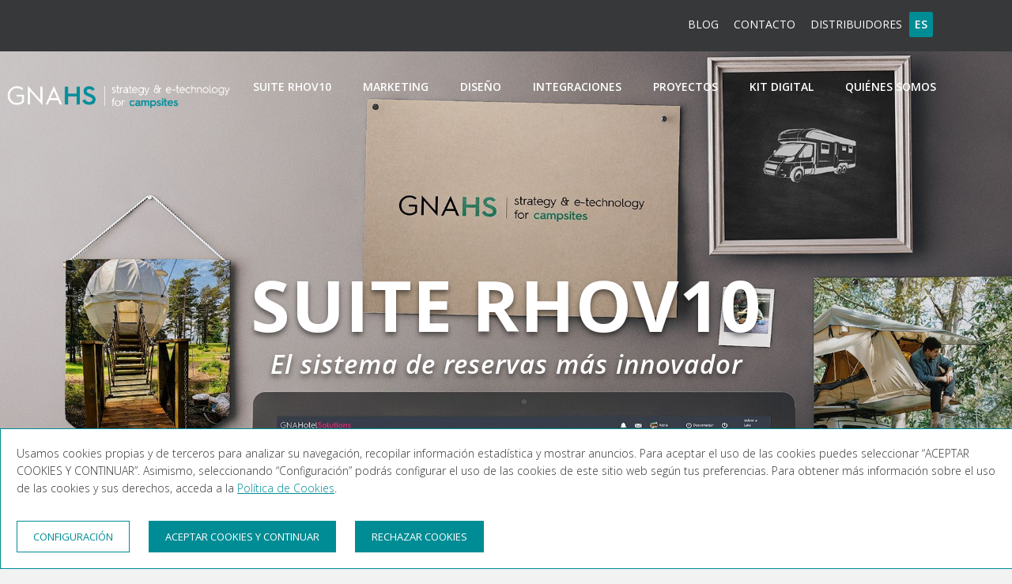

--- FILE ---
content_type: text/html; charset=utf-8
request_url: https://www.gnacampingsolutions.com/es/sistema-de-reservas-campings-rho
body_size: 13105
content:

<!DOCTYPE html>
<!--[if lt IE 7]><html class="ie6" lang="en-US"><![endif]-->
<!--[if IE 7]><html class="ie7" lang="en-US"><![endif]-->
<!--[if IE 8]><html class="ie8" lang="en-US"><![endif]-->
<!--[if IE 9]><html class="ie9" lang="en-US"><![endif]-->
<!--[if (gte IE 9)|!(IE)]-->
<html lang="es">
<!--<![endif]-->

<head>
    <base href="https://www.gnacampingsolutions.com/">
<meta charset="utf-8" />
<meta name="viewport" content="width=device-width, initial-scale=1, maximum-scale=1">
<meta name="format-detection" content="telephone=no">

<link rel='stylesheet' href='css/gna-custom-styles.min.css?v=1.6.1' type='text/css' media='all' />
<link rel='stylesheet' href='css/cookies.css?v=1.6.1' type='text/css' media='all' />

<link rel="apple-touch-icon" sizes="57x57" href="images/favicons/apple-touch-icon-57x57.png">
<link rel="apple-touch-icon" sizes="60x60" href="images/favicons/apple-touch-icon-60x60.png">
<link rel="apple-touch-icon" sizes="72x72" href="images/favicons/apple-touch-icon-72x72.png">
<link rel="apple-touch-icon" sizes="76x76" href="images/favicons/apple-touch-icon-76x76.png">
<link rel="apple-touch-icon" sizes="96x96" href="images/favicons/apple-touch-icon-96x96.png">
<link rel="apple-touch-icon" sizes="114x114" href="images/favicons/apple-touch-icon-114x114.png">
<link rel="apple-touch-icon" sizes="120x120" href="images/favicons/apple-touch-icon-120x120.png">
<link rel="apple-touch-icon" sizes="144x144" href="images/favicons/apple-touch-icon-144x144.png">
<link rel="apple-touch-icon" sizes="152x152" href="images/favicons/apple-touch-icon-152x152.png">
<link rel="apple-touch-icon" sizes="180x180" href="images/favicons/apple-touch-icon-180x180.png">
<link rel="icon" type="image/png" href="images/favicons/favicon-32x32.png" sizes="32x32">
<link rel="icon" type="image/png" href="images/favicons/android-chrome-192x192.png" sizes="192x192">
<link rel="icon" type="image/png" href="images/favicons/favicon-16x16.png" sizes="16x16">


            <link rel="alternate" href="https://www.gnacampingsolutions.com/ca/sistema-de-reserves-campings-rho" hreflang="ca" />
            <link rel="alternate" href="https://www.gnacampingsolutions.com/es/sistema-de-reservas-campings-rho" hreflang="es" />
            <link rel="alternate" href="https://www.gnacampingsolutions.com/en/booking-system-campsites-rho" hreflang="en" />
            
<link rel="canonical" href="https://www.gnacampingsolutions.com/es/sistema-de-reservas-campings-rho" />



<title>Suite RHOv10 campings: el sistema de reservas más completo</title>
<meta name="keywords" content="" />
<meta name="description" content="GNA Camping Solutions | Suite RHOv10: una sola herramienta con motor de reservas, channel manager, reputación online, revenue management, comparador de OTAs…" />
<meta name="subject" content="" />
<meta name="language" content="es" />
<meta name="distribution" content="global" />
<meta name="Revisit" content="7 days" />
<meta name="google-site-verification" content="b-PXWeibkWQTHlHjo2VerGkDuAq8s_nNgeJ8bqCP5Gk" />


<link rel="preconnect" href="https://fonts.gstatic.com">
<link
    rel="preload"
    href="css/fonts.min.css"
    as="style"
    onload="this.rel='stylesheet'"
>

<style>
    #site-logo {
        left: 20px !important;
    }

    @media screen and (min-width: 1024px) {
        #site-logo {
            margin-top: 50px !important;
        }
    }

    @media screen and (min-width: 1200px) {
        #site-logo {
            margin-top: 33px !important;
            left: 0 !important;
        }
    }

    @media screen and (min-width: 1366px) {
        #site-logo {
            left: -40px !important;
        }
    }
</style>




    <link rel='stylesheet' href='css/magnific-popup.css' type='text/css' media='all' />
    <link rel='stylesheet' href='css/uber-grid.css' type='text/css' media='all' />
    <link rel='stylesheet' href='css/autoAlbums.css' type='text/css' media='all' />
    <link rel='stylesheet' href='css/es-settings.css' type='text/css' media='all' />
    <link rel='stylesheet' href='mnky-theme-preview/css/style.css' type='text/css' media='all' />
    <link rel='stylesheet' href='css/js_composer.min.css' type='text/css' media='all' />
    <link rel='stylesheet' href='css/extend_js_composer_front.css' type='text/css' media='all' />
    <link rel='stylesheet' href='css/font-awesome.css?v=1.6.1' type='text/css' media='all' />
    <link rel='stylesheet' href='css/jquery.mmenu.css' type='text/css' media='all' />
    <link rel='stylesheet' href='css/woocommerce.css' type='text/css' media='all' />
    <link rel='stylesheet' href='css/style.css' type='text/css' media='all' />
    <link rel='stylesheet' href='js/bower/flexslider/flexslider.min.css' type='text/css' media='all' />
    <link rel='stylesheet' href='css/esgrid.css' type='text/css' media='all' />
    <link rel='stylesheet' href='css/lightbox.css' type='text/css' media='all' />
    <link rel='stylesheet' href='css/settings.css' type='text/css' media='all' />
    <link rel='stylesheet' href='css/overrides.css' type='text/css' media='all' />
    <link rel='stylesheet' href='css/gna-custom-styles.min.css?v=1.6.1' type='text/css' media='all' />

    <link rel='stylesheet' href='https://fonts.googleapis.com/css?family=Open+Sans%3Alighter%2Cnormal%2Csemi-bold%2Cbold%7COswald%3Alighter%2Cnormal%2Csemi-bold%2Cbold%7CLato%3Alighter%2Cnormal%2Csemi-bold%2Cbold&#038;ver=4.5.2' type='text/css' media='all' />
    <link rel='stylesheet' href='https://fonts.googleapis.com/css?family=Open+Sans%3A300%2C400%2C600%2C700%2C800&#038;ver=4.5.2' type='text/css' media='all' />
    <link rel='stylesheet' href='https://fonts.googleapis.com/css?family=Droid+Serif%3A400%2C700&#038;ver=4.5.2' type='text/css' media='all' />
    <link rel='stylesheet' href='https://fonts.googleapis.com/css?family=Raleway%3A100%2C200%2C300%2C400%2C500%2C600%2C700%2C800%2C900&#038;ver=4.5.2' type='text/css' media='all' />

</head>

<body class="suite page page-id-2784 page-template page-template-page-full-width page-template-page-full-width-php wpb-js-composer js-comp-ver-4.11.2.1 vc_responsive home-page">
<div id="wrapper">

    <div class="menu-header">
    <div class="container">
        <ul class="menu">
            <li><a href="http://blog.gna.es/" target="_blank">BLOG</a></li>
            <li><a href="https://www.gnacampingsolutions.com/es/contacto">Contacto</a></li>
            <li><a href="https://www.gnacampingsolutions.com/es/distribuidores">Distribuidores</a></li>
                        <li id="idiomes" class="language"><a class="language-link">es</a>
                <ul>
                    <div class="sub-menu-lang">
                        <li class="menu-item-lang"><a href="https://www.gnacampingsolutions.com/ca/sistema-de-reserves-campings-rho">Català</a></li>
                        <li class="menu-item-lang"><a href="https://www.gnacampingsolutions.com/es/sistema-de-reservas-campings-rho">Español</a></li>
                                                        <li class="menu-item-lang"><a href="https://www.gnacampingsolutions.com/en/booking-system-campsites-rho">English</a></li>
                                                    </div>
                </ul>
            </li>
        </ul>
    </div>
    <div class="clearfix"></div>
</div>


<header id="site-header" class="header-overlay" role="banner">
        <div id="header-container" class="clearfix">
        <div id="site-logo">
            <a href="https://www.gnacampingsolutions.com/es" class="header-overlay-css">
                <img width="300" height="48" src="images/logo-gnahs-campsites-white.png" alt="GNA Camping Solutions" class="default-logo" />
                <img width="300" height="48" src="images/logo-gnahs-campsites-white.png" alt="GNA Camping Solutions" class="retina-logo" />
            </a>
            <a href="https://www.gnacampingsolutions.com/es" class="header-default-css">
                <img width="240" height="38" src="images/logo-gnahs-campsites-white.png" alt="GNA Camping Solutions" class="default-logo" />
                <img width="240" height="38" src="images/logo-gnahs-campsites-white.png" alt="GNA Camping Solutions" class="retina-logo" />
            </a>
        </div>

        <nav id="site-navigation" class="clearfix" role="navigation">
            <div class="menu-container">
                <ul id="menu-main-menu" class="menu">
                    <li class="menu-item menu-item-has-children"><a href="https://www.gnacampingsolutions.com/es/sistema-de-reservas-campings-rho" title="SUITE RHOv10">SUITE RHOv10</a>
                        <ul class="sub-menu">
                            <li class="menu-item"><a href="https://www.gnacampingsolutions.com/es/sistema-de-reservas-campings-rho#rho" title="Motor de reservas">Motor de reservas</a></li><li class="menu-item"><a href="https://www.gnacampingsolutions.com/es/sistema-de-reservas-campings-rho#channel" title="Channel manager">Channel manager</a></li><li class="menu-item"><a href="https://www.gnacampingsolutions.com/es/sistema-de-reservas-campings-rho#otas" title="Comparador de OTAs">Comparador de OTAs</a></li><li class="menu-item"><a href="https://www.gnacampingsolutions.com/es/sistema-de-reservas-campings-rho#smartNotes" title="Smart Notes">Smart Notes</a></li><li class="menu-item"><a href="https://www.gnacampingsolutions.com/es/sistema-de-reservas-campings-rho#marketingTools" title="Marketing">Marketing</a></li><li class="menu-item"><a href="https://www.gnacampingsolutions.com/es/sistema-de-reservas-campings-rho#reputation" title="Reputación Online">Reputación Online</a></li><li class="menu-item"><a href="https://www.gnacampingsolutions.com/es/sistema-de-reservas-campings-rho#pricing" title="Pricing">Pricing</a></li>                        </ul>
                    </li>
                    <li class="menu-item"><a href="https://www.gnacampingsolutions.com/es/marketing-online-estrategia-para-campings" title="Marketing">Marketing</a>
                        <ul class="sub-menu">
                            <li class="menu-item"><a href="https://www.gnacampingsolutions.com/es/marketing-online-estrategia-para-campings#seo" title="SEO">SEO</a></li><li class="menu-item"><a href="https://www.gnacampingsolutions.com/es/marketing-online-estrategia-para-campings#sea" title="SEA">SEA</a></li><li class="menu-item"><a href="https://www.gnacampingsolutions.com/es/marketing-online-estrategia-para-campings#contentMarketing" title="Marketing de Contenidos">Marketing de Contenidos</a></li><li class="menu-item"><a href="https://www.gnacampingsolutions.com/es/marketing-online-estrategia-para-campings#metaSearch" title="Metabuscadores y Marketing de Afiliados">Metabuscadores y Marketing de Afiliados</a></li><li class="menu-item"><a href="https://www.gnacampingsolutions.com/es/marketing-online-estrategia-para-campings#socialNetwork" title="Gestión de Redes Sociales">Gestión de Redes Sociales</a></li><li class="menu-item"><a href="https://www.gnacampingsolutions.com/es/marketing-online-estrategia-para-campings#onlineReputation" title="Reputación online">Reputación online</a></li><li class="menu-item"><a href="https://www.gnacampingsolutions.com/es/marketing-online-estrategia-para-campings#newsletter" title="Newsletters">Newsletters</a></li><li class="menu-item"><a href="https://www.gnacampingsolutions.com/es/marketing-online-estrategia-para-campings#reportingWebAnalytics" title="Reporting y Analítica">Reporting y Analítica</a></li>                        </ul>
                    </li>
                    <li class="menu-item"><a href="https://www.gnacampingsolutions.com/es/diseno-grafico" title="Diseño">Diseño</a></li>
                    <li class="menu-item"><a href="https://www.gnacampingsolutions.com/es/integraciones" title="Integraciones">Integraciones</a></li>
                    <li class="menu-item"><a href="https://www.gnacampingsolutions.com/es/proyectos-clientes" title="Proyectos">Proyectos</a></li>
                                                <li class="menu-item"><a href="https://www.gnacampingsolutions.com/es/subvencion-kit-digital" title="Kit Digital">Kit Digital</a></li>
                                                <li class="menu-item"><a href="https://www.gnacampingsolutions.com/es/quienes-somos" title="Quiénes somos">Quiénes somos</a></li>
                </ul>
            </div>
        </nav>

        <a href="#mobile-site-navigation" class="toggle-mobile-menu"><i class="fa fa-bars"></i></a>
    </div>
</header>


<nav id="mobile-site-navigation" role="navigation">
    <div id="memu-logo">
        <div>
            <img src="images/logo-gnahs-campsites-black.png" alt="GNA Camping Solutions" class="default-logo" />
        </div>
        <div>
            <a id="hamburger" href="#mobile-site-navigation" class="toggle-mobile-menu mm-slideout">
                <span class="hamburger hamburger--collapse is-active">
					<span class="hamburger-box">
						<span class="hamburger-inner"></span>
					</span>
				</span>
            </a>
        </div>
    </div>
    <ul id="menu-main-menu-1" class="menu mm-list mm-panel mm-opened mm-current">
        <li class="menu-item current-menu-item current_page_item menu-item-home menu-item-has-children"><a href="https://www.gnacampingsolutions.com/es/sistema-de-reservas-campings-rho">Idioma</a>
            <ul class="sub-menu">
                <li class="menu-item"><a href="https://www.gnacampingsolutions.com/ca/sistema-de-reserves-campings-rho">Català</a></li>
                <li class="menu-item"><a href="https://www.gnacampingsolutions.com/es/sistema-de-reservas-campings-rho">Español</a></li>
                                        <li class="menu-item"><a href="https://www.gnacampingsolutions.com/en/booking-system-campsites-rho">English</a></li>
                                    </ul>
        </li>
        <li class="menu-item menu-item-has-children"><a href="https://www.gnacampingsolutions.com/es/sistema-de-reservas-campings-rho" title="SUITE RHOv10">SUITE RHOv10</a>
            <ul class="sub-menu">
                <li class="menu-item"><a href="https://www.gnacampingsolutions.com/es/sistema-de-reservas-campings-rho#26" title="Motor de reservas">Motor de reservas</a></li><li class="menu-item"><a href="https://www.gnacampingsolutions.com/es/sistema-de-reservas-campings-rho#27" title="Channel manager">Channel manager</a></li><li class="menu-item"><a href="https://www.gnacampingsolutions.com/es/sistema-de-reservas-campings-rho#28" title="Comparador de OTAs">Comparador de OTAs</a></li><li class="menu-item"><a href="https://www.gnacampingsolutions.com/es/sistema-de-reservas-campings-rho#29" title="Smart Notes">Smart Notes</a></li><li class="menu-item"><a href="https://www.gnacampingsolutions.com/es/sistema-de-reservas-campings-rho#30" title="Marketing">Marketing</a></li><li class="menu-item"><a href="https://www.gnacampingsolutions.com/es/sistema-de-reservas-campings-rho#31" title="Reputación Online">Reputación Online</a></li><li class="menu-item"><a href="https://www.gnacampingsolutions.com/es/sistema-de-reservas-campings-rho#43" title="Pricing">Pricing</a></li>            </ul>
        </li>
        <li class="menu-item"><a href="https://www.gnacampingsolutions.com/es/marketing-online-estrategia-para-campings" title="Marketing">Marketing</a></li>
        <li class="menu-item"><a href="https://www.gnacampingsolutions.com/es/diseno-grafico" title="Diseño">Diseño</a></li>
        <li class="menu-item"><a href="https://www.gnacampingsolutions.com/es/integraciones" title="Integraciones">Integraciones</a></li>
        <li class="menu-item"><a href="https://www.gnacampingsolutions.com/es/proyectos-clientes" title="Proyectos">Proyectos</a></li>
                        <li class="menu-item"><a href="https://www.gnacampingsolutions.com/es/subvencion-kit-digital" title="Kit Digital">Kit Digital</a></li>
                        <li class="menu-item"><a href="https://www.gnacampingsolutions.com/es/quienes-somos" title="Quiénes somos">Quiénes somos</a></li>

        <li class="mobile-menu-demo menu-item"><a href="http://demo.gnahs.com/es/index.html" target="_blank"><span>Ver Demo</span></a></li>
    </ul>
</nav>
    <script type="text/javascript">
    (function (window, document, undefined ) {

        window.gna = window.gna || {}; // Init the main object
        var gna = window.gna; // Init the locale reference to the main object
        gna.projectSettings = gna.projectSettings || {}; // Init the settings object
        gna.projectSettings.cookies = gna.projectSettings.cookies || {}; // Init the settings object
        gna.projectSettings.destinations = gna.projectSettings.destinations || {}; // Init the settings object


        // ------------------------------
        // PROJECT SETTINGS
        // ------------------------------
        gna.projectSettings.idm =                '2';
        gna.projectSettings.idm2 =               'es';

        gna.projectSettings.cookies.titol =         'Más Info';
        gna.projectSettings.cookies.acceptar =      'Aceptar';
        gna.projectSettings.cookies.text =          'Utilizamos cookies para ofrecer nuestros servicios, recoger información estadística e incluir publicidad.';
        gna.projectSettings.cookies.link =          'https://www.gnacampingsolutions.com/es/cookies';

        gna.projectSettings.sitekey =     '6LeR5YAcAAAAAMFKhX-sJg8rH2veaIUHLl_vUrUy'

        // ------------------------------

    })( window, document );
</script>
    <div id="main" class="clearfix">
        <div id="container" class="no-sidebar">
            <div id="content">

                <article id="post-7559" class="clearfix post-7559 page type-page status-publish hentry" role="article">
                    <div class="entry-content clearfix">

                        <section class="vc_row wpb_row main_row no-seperator" style="padding-top:0px; padding-bottom:0px;">
    <div class="row-inner row-inner-full">
        <div class="wpb_column vc_column_container vc_col-sm-12">
            <div class="vc_column-inner " style="padding-left:0;padding-right: 0;">
                <div class="wpb_wrapper">
                    <div class="wpb_revslider_element wpb_content_element">
                        <div id="rev_slider_34_1_wrapper" class="rev_slider_wrapper fullscreen-container" style="background-color:#232323;padding:0px;">
                            <div id="rev_slider_34_1" class="rev_slider fullscreenbanner" style="display:none;">
                                <ul>
                                                                                <li data-transition="fade" data-slotamount="7" data-masterspeed="1000" data-saveperformance="off">
                                                                                                                                                        <img src="img/imgHome/slider-rho_11_109.jpg" alt="SUITE RHOv10 PARA CAMPINGS" data-bgposition="center top" data-bgfit="cover" data-bgrepeat="repeat">
                                                                                                    <div
                                                    class="tp-caption aperture_extra_big sfb fadeout tp-resizeme"
                                                    data-x="center" data-hoffset="0" data-y="center" data-voffset="20"
                                                    data-speed="1200" data-start="200" data-easing="Power3.easeInOut"
                                                    data-splitin="none" data-splitout="none" data-elementdelay="0.1"
                                                    data-endelementdelay="0.1" data-endspeed="800"
                                                    style="z-index: 5; max-width: auto; max-height: auto; white-space: nowrap;">
                                                                                                            <div class="text-slider one">Suite RHOv10</div>
                                                                                                        <div class="text-slider two">El sistema de reservas más innovador</div>
                                                    <div class="text-slider three"></div>

                                                                                                    </div>

                                            </li>
                                                                            </ul>
                                <div class="tp-bannertimer tp-bottom" style="visibility: hidden !important;"></div>
                            </div>
                        </div>
                    </div>
                </div>
            </div>
        </div>
    </div>
</section>
                        
<section class="vc_row wpb_row main_row no-seperator sticky-nav" style="padding-top:0px; padding-bottom:0px;">
    <div class="row-inner row-inner-full">
        <div class="wpb_column vc_column_container vc_col-sm-12">
            <div>
                <div class="wpb_wrapper">
                    <div class="sticky_navigation_wrapper">
                        <div class="sticky_navigation active">
                            <a href="#wrapper">
                                <div class="to_top"><i class="fa fa-caret-up"></i></div>
                            </a>
                            <ul>
                                                                    <li><a href="#rho">Motor de reservas</a></li>
                                                                        <li><a href="#channel">Channel manager</a></li>
                                                                        <li><a href="#otas">Comparador de OTAs</a></li>
                                                                        <li><a href="#smartNotes">Smart Notes</a></li>
                                                                        <li><a href="#marketingTools">Marketing</a></li>
                                                                        <li><a href="#reputation">Reputación Online</a></li>
                                                                        <li><a href="#pricing">Pricing</a></li>
                                                                </ul>
                        </div>
                    </div>
                </div>
            </div>
        </div>
    </div>
</section>
                        <section class="vc_row wpb_row breadcrumb-section  ">
    <div class="row-inner">
        <div class="wpb_column vc_column_container vc_col-sm-12">
            <div class="breadcrumb">
                <a href="https://www.gnacampingsolutions.com/es" class="breadcrumb_link"> Inicio </a> >
                Suite RHOv10            </div>
        </div>
    </div>
</section>

                        <section id="suiteIntro" class="vc_row wpb_row main_row no-seperator ipad_full_width suite-section">
                            <div class="row-inner">
                                <div class="wpb_column vc_column_container vc_col-sm-12">
                                    <div class="vc_column-inner ">
                                        <div class="wpb_wrapper">
                                            <div class="heading_wrapper">
                                                <h1 class="h2">SUITE RHOv10 PARA CAMPINGS</h1>
                                                <div class="description-big">
                                                    <p>La plataforma tecnológica más completa </br>para la gestión y comercialización online del producto turístico.</p>
                                                </div>
                                                <div class="description-small vc_hidden-xs ">
                                                    <p><div style="text-align: center;">La plataforma está formada por potentes módulos totalmente integrados y escalables, <br /><strong>en una sola interfaz administrativa</strong>.</div>
<div style="text-align: center;"><strong>Motor de reservas, channel manager, comparador de precios, newsletters, análisis…</strong> </div>
<div style="text-align: center;">Todo esto, y mucho más, ¡desde una sola plataforma!</div></p>
                                                </div>
                                            </div>
                                        </div>
                                    </div>
                                </div>
                            </div>
                        </section>


                        <!-- Motor de reserves -->
                        <section id="rho" class="vc_row wpb_row main_row no-seperator ipad_full_width suite-section wpb_animate_when_almost_visible wpb_bottom-to-top">
                            <div class="row-inner">
                                <div class="wpb_column vc_column_container vc_col-sm-12 pad-left">
                                    <div class="vc_column-inner ">
                                        <div class="wpb_wrapper">
                                            <div class="heading_wrapper">
                                                <h2>MOTOR DE RESERVAS <br/>PARA CAMPINGS</h2>
                                            </div>
                                        </div>
                                    </div>
                                </div>
                                <div class="wpb_column vc_column_container vc_col-sm-6 pull-left suite-image image-box">
                                    <div class="vc_column-inner">
                                        <div class="wpb_wrapper">
                                            <picture> <source media='(max-width: 425px)' srcset='cache/images/img/imgTxtGenerals/315x212/motor-de-reserves-per-a-campings-S_1_789.png 1x, img/imgTxtGenerals/motor-de-reserves-per-a-campings-S_1_789.png 2x, img/imgTxtGenerals/motor-de-reserves-per-a-campings-S_1_789.png 3x'> <source media='(max-width: 768px)' srcset='cache/images/img/imgTxtGenerals/438x295/motor-de-reserves-per-a-campings-S_1_789.png 1x, img/imgTxtGenerals/motor-de-reserves-per-a-campings-S_1_789.png 2x, img/imgTxtGenerals/motor-de-reserves-per-a-campings-S_1_789.png 3x'> <source media='(max-width: 1366px)' srcset='cache/images/img/imgTxtGenerals/500x337/motor-de-reserves-per-a-campings-S_1_789.png 1x, img/imgTxtGenerals/motor-de-reserves-per-a-campings-S_1_789.png 2x, img/imgTxtGenerals/motor-de-reserves-per-a-campings-S_1_789.png 3x'> <source srcset='cache/images/img/imgTxtGenerals/500x337/motor-de-reserves-per-a-campings-S_1_789.png 1x, img/imgTxtGenerals/motor-de-reserves-per-a-campings-S_1_789.png 2x, img/imgTxtGenerals/motor-de-reserves-per-a-campings-S_1_789.png 3x'>  <img loading='lazy' class='image-fit '  src='cache/images/img/imgTxtGenerals/500x337/motor-de-reserves-per-a-campings-S_1_789.png' srcset='cache/images/img/imgTxtGenerals/500x337/motor-de-reserves-per-a-campings-S_1_789.png 1x, img/imgTxtGenerals/motor-de-reserves-per-a-campings-S_1_789.png 2x, img/imgTxtGenerals/motor-de-reserves-per-a-campings-S_1_789.png 3x' alt='MOTOR DE RESERVAS <br/>PARA CAMPINGS'> </picture>                                        </div>
                                    </div>
                                </div>
                                <div class="wpb_column vc_column_container vc_col-sm-6 text-box pad-left">
                                    <div class="vc_column-inner ">
                                        <div class="wpb_wrapper">
                                            <div class="heading_wrapper">
                                                <div class="description-big ">
                                                    <p>Un motor de reservas que potencia las conversiones de la venta directa</p>
                                                </div>
                                                <div class="description-small vc_hidden-xs">
                                                    <p><p>Nuestro motor de reservas es ideal para todo tipo de alojamientos, desde campings, cadenas hoteleras, hoteles individuales, apartamentos, hasta casas rurales. </p>
<p>Un motor de reservas totalmente responsive, optimizado para todos los dispositivos, multidioma, multidivisa y multiusuario, que permite trabajar con diferentes usuarios al mismo tiempo, y con diferentes permisos para cada perfil.</p>
<p>El motor de reservas permite hacer el pago a través de TPV virtual, y tiene la Certificación <strong>PCI Security Standards Council </strong>para pasarelas de pago.</p></p>
                                                </div>
                                                <a href="https://www.gnacampingsolutions.com/es/sistema-de-reservas-campings-rho/motor-de-reservas" class="wpb_button wpb_btn_themecolor wpb_btn-large vc_hidden-xs vc_hidden-sm">Más sobre el motor de reservas</a>
                                                <a href="https://www.gnacampingsolutions.com/es/sistema-de-reservas-campings-rho/motor-de-reservas" class="wpb_button wpb_btn_themecolor wpb_btn-large vc_hidden-md vc_hidden-lg">Seguir leyendo</a>
                                            </div>
                                        </div>
                                    </div>
                                </div>
                            </div>
                        </section>



                        <!-- Channel Manager -->
                        <section id="channel" class="vc_row wpb_row main_row no-seperator ipad_full_width suite-section wpb_animate_when_almost_visible wpb_bottom-to-top ">
                            <div class="row-inner">
                                <div class="wpb_column vc_column_container vc_col-sm-12 pad-left">
                                    <div class="vc_column-inner ">
                                        <div class="wpb_wrapper">
                                            <div class="heading_wrapper">
                                                <h2>CHANNEL MANAGER <br/>PARA CAMPINGS</h2>
                                            </div>
                                        </div>
                                    </div>
                                </div>
                                <div class="wpb_column vc_column_container vc_col-sm-6 pad-left">
                                    <div class="vc_column-inner ">
                                        <div class="wpb_wrapper">
                                            <div class="heading_wrapper">
                                                <div class="description-big">
                                                    <p>El channel manager es solo una de las piezas de todo el puzzle</p>
                                                </div>
                                                <div class="description-small vc_hidden-xs">
                                                    <p>El Channel Manager se integra totalmente dentro de la herramienta RHOv10, hecho que permite tener un control global de la comercialización del producto en línea desde una sola interfaz, y ahorrando así tiempo de gestión.</p>
                                                </div>
                                            </div>
                                        </div>
                                    </div>
                                </div>
                                <div class="wpb_column vc_column_container vc_col-sm-6 to-right" style="z-index: 1;">
                                    <div class="vc_column-inner ">
                                        <div class="wpb_wrapper">
                                            <div class="heading_wrapper">
                                                <div class="nice-list vc_hidden-xs">
                                                    <div>
<div><strong><span style="text-decoration: underline;">FUNCIONALIDADES</span>:</strong></div>
<ul>
<li><span style="font-size: 10px;">Gestión práctica de tarifas y alojamientos para todos los canales de distribución al mismo tiempo.</span></li>
<li><span style="font-size: 10px;">Visualización de todas las reservas de tu camping en una sola interfaz y control total de la disponibilidad.</span></li>
<li><span style="font-size: 10px;">Sistema de alertas que permite asegurar que todos los canales tengan asignada la disponibilidad suficiente para evitar que se produzcan casos de overbooking o underbooking.</span></li>
<li><span style="font-size: 10px;">Creación de reglas automáticas a través de un sistema de plantillas y agrupaciones.</span></li>
<li><span style="font-size: 10px;">Cálculo automático de los precios de los alojamientos de tu camping cuando se aplican cambios.</span></li>
<li><span style="font-size: 10px;">Reducción y agilización de la carga de trabajo del Revenue Manager.</span></li>
<li><span style="font-size: 10px;">Análisis de resultados como: estadísticas y gráficos de ventas diarias, mensuales y anuales, diferenciadas por canal y camping.</span></li>
</ul>
</div>                                                </div>
                                                <a href="https://www.gnacampingsolutions.com/es/sistema-de-reservas-campings-rho/channel-manager" class="wpb_button wpb_btn_themecolor wpb_btn-large vc_hidden-xs vc_hidden-sm chn-btn">Más sobre el Channel Manager</a>
                                                <a href="https://www.gnacampingsolutions.com/es/sistema-de-reservas-campings-rho/channel-manager" class="wpb_button wpb_btn_themecolor wpb_btn-large vc_hidden-md vc_hidden-lg">Seguir leyendo</a>
                                            </div>
                                        </div>
                                    </div>
                                </div>
                                <div class="wpb_column vc_column_container vc_col-sm-6 suite-image">
                                    <div class="vc_column-inner ">
                                        <div class="wpb_wrapper">
                                            <picture> <source media='(max-width: 425px)' srcset='cache/images/img/imgTxtGenerals/315x212/channel-manager-per-a-campings-S_1_791.png 1x, img/imgTxtGenerals/channel-manager-per-a-campings-S_1_791.png 2x, img/imgTxtGenerals/channel-manager-per-a-campings-S_1_791.png 3x'> <source media='(max-width: 768px)' srcset='cache/images/img/imgTxtGenerals/438x254/channel-manager-per-a-campings-S_1_791.png 1x, img/imgTxtGenerals/channel-manager-per-a-campings-S_1_791.png 2x, img/imgTxtGenerals/channel-manager-per-a-campings-S_1_791.png 3x'> <source media='(max-width: 1366px)' srcset='img/imgTxtGenerals/channel-manager-per-a-campings-S_1_791.png 1x, img/imgTxtGenerals/channel-manager-per-a-campings-S_1_791.png 2x, img/imgTxtGenerals/channel-manager-per-a-campings-S_1_791.png 3x'> <source srcset='img/imgTxtGenerals/channel-manager-per-a-campings-S_1_791.png 1x, img/imgTxtGenerals/channel-manager-per-a-campings-S_1_791.png 2x, img/imgTxtGenerals/channel-manager-per-a-campings-S_1_791.png 3x'>  <img loading='lazy' class='image-fit '  src='img/imgTxtGenerals/channel-manager-per-a-campings-S_1_791.png' srcset='img/imgTxtGenerals/channel-manager-per-a-campings-S_1_791.png 1x, img/imgTxtGenerals/channel-manager-per-a-campings-S_1_791.png 2x, img/imgTxtGenerals/channel-manager-per-a-campings-S_1_791.png 3x' alt='CHANNEL MANAGER <br/>PARA CAMPINGS'> </picture>                                        </div>
                                    </div>
                                </div>
                            </div>
                            <div class="absolute-messages vc_hidden-xs vc_hidden-sm">
                                <div class="relative-messages">
                                    <div id="ab-msg-1">
                                    </div>
                                </div>
                            </div>
                        </section>


                        <!-- Comparador d'OTAs -->
                        <section id="otas" class="vc_row wpb_row main_row no-seperator ipad_full_width suite-section wpb_animate_when_almost_visible wpb_bottom-to-top">
                            <div class="row-inner">
                                <div class="wpb_column vc_column_container vc_col-sm-12 pad-left">
                                    <div class="vc_column-inner ">
                                        <div class="wpb_wrapper">
                                            <div class="heading_wrapper">
                                                <h2>COMPARADOR DE OTAs PARA CAMPINGS</h2>
                                            </div>
                                        </div>
                                    </div>
                                </div>
                                <div class="wpb_column vc_column_container vc_col-sm-5 pad-left text-box">
                                    <div class="vc_column-inner ">
                                        <div class="wpb_wrapper">
                                            <div class="heading_wrapper">
                                                <div class="description-big">
                                                    <p>El comparador de OTAs es tu mejor aliado</p>
                                                </div>
                                                <div class="description-small vc_hidden-xs">
                                                    <p>Este módulo permite a tus clientes ver una comparativa de precios de diferentes OTAs dentro de tu sitio web. Así, los campistas podrán comprobar que tu camping siempre ofrece el mejor precio disponible.</p>
                                                </div>
                                                <a href="https://www.gnacampingsolutions.com/es/sistema-de-reservas-campings-rho/comparador-de-otas" class="wpb_button wpb_btn_themecolor wpb_btn-large vc_hidden-xs vc_hidden-sm">Más sobre el comparador de OTAs</a>
                                                <a href="https://www.gnacampingsolutions.com/es/sistema-de-reservas-campings-rho/comparador-de-otas" class="wpb_button wpb_btn_themecolor wpb_btn-large vc_hidden-md vc_hidden-lg">Seguir leyendo</a>
                                            </div>
                                        </div>
                                    </div>
                                </div>
                                <div class="wpb_column vc_column_container vc_col-sm-7 pull-left">
                                    <div class="vc_column-inner ">
                                        <div class="wpb_wrapper">
                                            <picture> <source media='(max-width: 425px)' srcset='cache/images/img/imgTxtGenerals/315x181/comparador-dotas-per-a-campings-S_1_798.png 1x, img/imgTxtGenerals/comparador-dotas-per-a-campings-S_1_798.png 2x, img/imgTxtGenerals/comparador-dotas-per-a-campings-S_1_798.png 3x'> <source media='(max-width: 768px)' srcset='cache/images/img/imgTxtGenerals/438x254/comparador-dotas-per-a-campings-S_1_798.png 1x, img/imgTxtGenerals/comparador-dotas-per-a-campings-S_1_798.png 2x, img/imgTxtGenerals/comparador-dotas-per-a-campings-S_1_798.png 3x'> <source media='(max-width: 1366px)' srcset='img/imgTxtGenerals/comparador-dotas-per-a-campings-S_1_798.png 1x, img/imgTxtGenerals/comparador-dotas-per-a-campings-S_1_798.png 2x, img/imgTxtGenerals/comparador-dotas-per-a-campings-S_1_798.png 3x'> <source srcset='img/imgTxtGenerals/comparador-dotas-per-a-campings-S_1_798.png 1x, img/imgTxtGenerals/comparador-dotas-per-a-campings-S_1_798.png 2x, img/imgTxtGenerals/comparador-dotas-per-a-campings-S_1_798.png 3x'>  <img loading='lazy' class='image-fit '  src='img/imgTxtGenerals/comparador-dotas-per-a-campings-S_1_798.png' srcset='img/imgTxtGenerals/comparador-dotas-per-a-campings-S_1_798.png 1x, img/imgTxtGenerals/comparador-dotas-per-a-campings-S_1_798.png 2x, img/imgTxtGenerals/comparador-dotas-per-a-campings-S_1_798.png 3x' alt='COMPARADOR DE OTAs PARA CAMPINGS'> </picture>                                        </div>
                                    </div>
                                </div>
                            </div>
                            <div class="absolute-messages vc_hidden-xs vc_hidden-sm">
                                <div class="relative-messages">
                                    <div id="ab-msg-1">
                                        <p>Reduce la fuga de visitantes hacia otros portales.</p>
                                    </div>
                                    <div id="ab-msg-2">
                                        <p>Incrementa la conversión en tu pàgina web.</p>
                                    </div>
                                    <div id="ab-msg-3">
                                        <p>Muestra las ventajas adicionales de la reserva directa en tu web.</p>
                                    </div>
                                </div>
                            </div>
                        </section>


                        <!-- Smart Notes -->
                        <section id="smartNotes" class="vc_row wpb_row main_row no-seperator ipad_full_width suite-section wpb_animate_when_almost_visible wpb_bottom-to-top">
                            <div class="row-inner">
                                <div class="wpb_column vc_column_container vc_col-sm-5 text-box">
                                    <div class="vc_column-inner ">
                                        <div class="wpb_wrapper">
                                            <div class="heading_wrapper">
                                                <h2>SMART NOTES</h2>
                                                <div class="description-big ">
                                                    <p>Muestra mensajes automáticos en tu web</p>
                                                </div>
                                                <div class="description-small vc_hidden-xs">
                                                    <p><p>La herramienta Smart Notes permite <strong>añadir información de interés para los usuarios</strong>, que les aparecerá en formato pop-up mientras están realizando una búsqueda o reservando un alojamiento.</p>
<p>Esta herramienta de marketing sirve para mostrar información relevante para cada usuario, con el objetivo de que finalmente decida reservar su estancia en tu camping. </p>
<ul>
<li>Incrementa la conversión en el proceso de reserva.</li>
<li>Muestra mensajes automáticos basados en la actividad de la web (por ejemplo, “x usuarios están mirando el camping ahora mismo”).</li>
<li>Crea tus propias notas para enfatizar ventajas clave (por ejemplo, “cancelación gratuita hasta 24 horas antes de la llegada”). </li>
</ul></p>
                                                </div>
                                                <a href="https://www.gnacampingsolutions.com/es/sistema-de-reservas-campings-rho/herramientas-de-marketing" class="wpb_button wpb_btn_themecolor wpb_btn-large vc_hidden-xs vc_hidden-sm">Más sobre las Smart Notes</a>
                                            </div>
                                        </div>
                                    </div>
                                </div>
                                <div class="wpb_column vc_column_container vc_col-sm-7 suite-image image-box pad-left">
                                    <div class="vc_column-inner ">
                                        <div class="wpb_wrapper">
                                            <picture> <source media='(max-width: 425px)' srcset='cache/images/img/imgSuite/315x340/suite-smartnotes-es.png 1x, img/imgSuite/suite-smartnotes-es.png 2x, img/imgSuite/suite-smartnotes-es.png 3x'> <source media='(max-width: 768px)' srcset='cache/images/img/imgSuite/438x389/suite-smartnotes-es.png 1x, img/imgSuite/suite-smartnotes-es.png 2x, img/imgSuite/suite-smartnotes-es.png 3x'> <source media='(max-width: 1366px)' srcset='img/imgSuite/suite-smartnotes-es.png 1x, img/imgSuite/suite-smartnotes-es.png 2x, img/imgSuite/suite-smartnotes-es.png 3x'> <source srcset='img/imgSuite/suite-smartnotes-es.png 1x, img/imgSuite/suite-smartnotes-es.png 2x, img/imgSuite/suite-smartnotes-es.png 3x'>  <img loading='lazy' class='image-fit '  src='img/imgSuite/suite-smartnotes-es.png' srcset='img/imgSuite/suite-smartnotes-es.png 1x, img/imgSuite/suite-smartnotes-es.png 2x, img/imgSuite/suite-smartnotes-es.png 3x' alt='SMART NOTES'> </picture>                                        </div>
                                    </div>
                                </div>
                                <div class="center-align">
                                    <a href="https://www.gnacampingsolutions.com/es/sistema-de-reservas-campings-rho/herramientas-de-marketing" class="wpb_button wpb_btn_themecolor wpb_btn-large vc_hidden-md vc_hidden-lg">Seguir leyendo</a>
                                </div>
                            </div>
                        </section>


                        <!-- Eines de Marketing -->
                        <section id="marketingTools" class="vc_row wpb_row main_row no-seperator ipad_full_width suite-section wpb_animate_when_almost_visible wpb_bottom-to-top">
                            <div class="row-inner">
                                <div class="wpb_column vc_column_container vc_col-sm-6 pad-left">
                                    <div class="vc_column-inner ">
                                        <div class="wpb_wrapper">
                                            <div class="heading_wrapper">
                                                <h2>HERRAMIENTAS DE MARKETING <br/>PARA CAMPINGS</h2>
                                                <div class="description-big ">
                                                    <p>Herramientas de marketing para una buena estrategia de ventas</p>
                                                </div>
                                                <div class="description-small vc_hidden-xs">
                                                    <p><p>El motor de reservas del RHOv10 incorpora herramientas de marketing para potenciar la comercialización online de tu producto y para captar y fidelizar a los usuarios. </p>
<p>Estas herramientas están pensadas para incidir en el mejor momento y conseguir que el usuario finalice o efectúe su reserva en tu camping.</p></p>
                                                    <ul>
<li>Última búsqueda</li>
<li>Smile</li>
<li>Collective</li>
<li>Smart notes</li>
<li>Envelope</li>
<li>Customer recovery</li>
<li>Cheque regalo</li>
</ul>                                                </div>
                                                <a href="https://www.gnacampingsolutions.com/es/sistema-de-reservas-campings-rho/herramientas-de-marketing" class="wpb_button wpb_btn_themecolor wpb_btn-large vc_hidden-xs vc_hidden-sm">Más sobre las herramientas de eMarketing</a>
                                            </div>
                                        </div>
                                    </div>
                                </div>
                                <div class="wpb_column vc_column_container vc_col-sm-6 suite-image">
                                    <div class="vc_column-inner ">
                                        <div class="wpb_wrapper">
                                            <picture> <source media='(max-width: 425px)' srcset='cache/images/img/imgTxtGenerals/210x323/eines-de-marqueting-per-a-campings-S_1_793.png 1x, cache/images/img/imgTxtGenerals/420x646/eines-de-marqueting-per-a-campings-S_1_793.png 2x, img/imgTxtGenerals/eines-de-marqueting-per-a-campings-S_1_793.png 3x'> <source media='(max-width: 768px)' srcset='cache/images/img/imgTxtGenerals/219x449/eines-de-marqueting-per-a-campings-S_1_793.png 1x, cache/images/img/imgTxtGenerals/438x898/eines-de-marqueting-per-a-campings-S_1_793.png 2x, img/imgTxtGenerals/eines-de-marqueting-per-a-campings-S_1_793.png 3x'> <source media='(max-width: 1366px)' srcset='cache/images/img/imgTxtGenerals/300x513/eines-de-marqueting-per-a-campings-S_1_793.png 1x, img/imgTxtGenerals/eines-de-marqueting-per-a-campings-S_1_793.png 2x, img/imgTxtGenerals/eines-de-marqueting-per-a-campings-S_1_793.png 3x'> <source srcset='cache/images/img/imgTxtGenerals/300x513/eines-de-marqueting-per-a-campings-S_1_793.png 1x, img/imgTxtGenerals/eines-de-marqueting-per-a-campings-S_1_793.png 2x, img/imgTxtGenerals/eines-de-marqueting-per-a-campings-S_1_793.png 3x'>  <img loading='lazy' class='image-fit '  src='cache/images/img/imgTxtGenerals/300x513/eines-de-marqueting-per-a-campings-S_1_793.png' srcset='cache/images/img/imgTxtGenerals/300x513/eines-de-marqueting-per-a-campings-S_1_793.png 1x, img/imgTxtGenerals/eines-de-marqueting-per-a-campings-S_1_793.png 2x, img/imgTxtGenerals/eines-de-marqueting-per-a-campings-S_1_793.png 3x' alt='HERRAMIENTAS DE MARKETING <br/>PARA CAMPINGS'> </picture>                                        </div>
                                    </div>
                                </div>
                                <div class="center-align">
                                    <a href="https://www.gnacampingsolutions.com/es/sistema-de-reservas-campings-rho/herramientas-de-marketing" class="wpb_button wpb_btn_themecolor wpb_btn-large vc_hidden-md vc_hidden-lg">Seguir leyendo</a>
                                </div>
                            </div>
                        </section>


                        <!-- Eines de Revenue Management -->
                        <section id="reputation" class="vc_row wpb_row main_row no-seperator ipad_full_width suite-section wpb_animate_when_almost_visible wpb_bottom-to-top">
                            <div class="row-inner">
                                <div class="wpb_column vc_column_container vc_col-sm-6 text-box pad-left">
                                    <div class="vc_column-inner ">
                                        <div class="wpb_wrapper">
                                            <div class="heading_wrapper">
                                                <h2>HERRAMIENTAS DE REPUTACIÓN </BR>ONLINE PARA CAMPINGS</h2>
                                                <div class="description-big ">
                                                    <p>¿Necesitas gestionar la reputación online de tu camping?</p>
                                                </div>
                                                <div class="description-small vc_hidden-xs">
                                                    <p>El sector del turismo es uno de los más sensibles a las opiniones y comentarios de los usuarios a Internet. Una buena reputación online de tu camping es clave en la hora de establecer una estrategia de ventas online eficaz.</p>
                                                    <div>
<ul>
<li>Control de los contenidos publicados sobre tu camping en Internet, especialmente en portales turísticos (TripAdvisor, Booking, Google My Business, Trivago, etc.).</li>
<li>Gestión estratégica de contenidos publicados en los portales turísticos, ofreciendo a los usuarios las respuestas adecuadas de acuerdo con la política de comunicación de tu negocio.</li>
<li>Creación de informes mensuales sobre la evolución de la reputación online de tu camping.</li>
</ul>
</div>                                                </div>
                                                <a href="https://www.gnacampingsolutions.com/es/sistema-de-reservas-campings-rho/herramientas-de-reputacion-online" class="wpb_button wpb_btn_themecolor wpb_btn-large vc_hidden-xs vc_hidden-sm">Más sobre la reputación online</a>
                                                <a href="https://www.gnacampingsolutions.com/es/sistema-de-reservas-campings-rho/herramientas-de-reputacion-online" class="wpb_button wpb_btn_themecolor wpb_btn-large vc_hidden-md vc_hidden-lg">Seguir leyendo</a>
                                            </div>
                                        </div>
                                    </div>
                                </div>
                                <div class="wpb_column vc_column_container vc_col-sm-6 m-top-50 image-box pad-left">
                                    <div class="vc_column-inner ">
                                        <div class="wpb_wrapper">
                                            <picture> <source media='(max-width: 425px)' srcset='cache/images/img/imgTxtGenerals/315x225/eines-de-reputacio-online-per-a-campings-S_1_701.png 1x, cache/images/img/imgTxtGenerals/630x450/eines-de-reputacio-online-per-a-campings-S_1_701.png 2x, cache/images/img/imgTxtGenerals/945x675/eines-de-reputacio-online-per-a-campings-S_1_701.png 3x'> <source media='(max-width: 768px)' srcset='cache/images/img/imgTxtGenerals/438x313/eines-de-reputacio-online-per-a-campings-S_1_701.png 1x, cache/images/img/imgTxtGenerals/876x626/eines-de-reputacio-online-per-a-campings-S_1_701.png 2x, cache/images/img/imgTxtGenerals/1314x939/eines-de-reputacio-online-per-a-campings-S_1_701.png 3x'> <source media='(max-width: 1366px)' srcset='cache/images/img/imgTxtGenerals/500x357/eines-de-reputacio-online-per-a-campings-S_1_701.png 1x, cache/images/img/imgTxtGenerals/1000x714/eines-de-reputacio-online-per-a-campings-S_1_701.png 2x, img/imgTxtGenerals/eines-de-reputacio-online-per-a-campings-S_1_701.png 3x'> <source srcset='cache/images/img/imgTxtGenerals/500x357/eines-de-reputacio-online-per-a-campings-S_1_701.png 1x, cache/images/img/imgTxtGenerals/1000x714/eines-de-reputacio-online-per-a-campings-S_1_701.png 2x, img/imgTxtGenerals/eines-de-reputacio-online-per-a-campings-S_1_701.png 3x'>  <img loading='lazy' class='image-fit '  src='cache/images/img/imgTxtGenerals/500x357/eines-de-reputacio-online-per-a-campings-S_1_701.png' srcset='cache/images/img/imgTxtGenerals/500x357/eines-de-reputacio-online-per-a-campings-S_1_701.png 1x, cache/images/img/imgTxtGenerals/1000x714/eines-de-reputacio-online-per-a-campings-S_1_701.png 2x, img/imgTxtGenerals/eines-de-reputacio-online-per-a-campings-S_1_701.png 3x' alt='HERRAMIENTAS DE REPUTACIÓN </BR>ONLINE PARA CAMPINGS'> </picture>                                        </div>
                                    </div>
                                </div>
                            </div>
                        </section>


                        <section id="pricing" class="vc_row wpb_row main_row no-seperator ipad_full_width suite-section wpb_animate_when_almost_visible wpb_bottom-to-top">
                            <div class="row-inner">
                                <div class="wpb_column vc_column_container vc_col-sm-12 pricing-icons vc_hidden-xs vc_hidden-sm">
                                    <div class="vc_column-inner">
                                        <div class="wpb_wrapper">
                                            <div class="row-inner">
                                                <div class="wpb_column vc_column_container vc_col-sm-3 pri-box">
                                                    <div class="wpb_wrapper">
                                                        <div class="row-inner pricing-picto">
                                                            <img width="45" src="img/imgTxtGenerals/eines-de-revenue-management-per-a-campings-S_1_713.png" alt="HERRAMIENTAS DE REVENUE MANAGEMENT PARA CAMPINGS">
                                                            <p>Analiza tus precios actuales, pasados y futuros, en función del tipo de habitación y número de pernocatciones.</p>
                                                        </div>
                                                    </div>
                                                </div>
                                                <div class="wpb_column vc_column_container vc_col-sm-3 pri-box">
                                                    <div class="wpb_wrapper">
                                                        <div class="row-inner pricing-picto">
                                                            <img width="60" src="img/imgTxtGenerals/eines-de-revenue-management-per-a-campings-S_1_712.png" alt="HERRAMIENTAS DE REVENUE MANAGEMENT PARA CAMPINGS">
                                                            <p>Estudia la estrategia comercial de tus competidores para determinar los precios de tu alojamiento.</p>
                                                        </div>
                                                    </div>
                                                </div>
                                                <div class="wpb_column vc_column_container vc_col-sm-3 pri-box">
                                                    <div class="wpb_wrapper">
                                                        <div class="row-inner pricing-picto">
                                                            <img width="60" src="img/imgTxtGenerals/eines-de-revenue-management-per-a-campings-S_1_711.png" alt="HERRAMIENTAS DE REVENUE MANAGEMENT PARA CAMPINGS">
                                                            <p>Compara tus precios con los de tu competencia durante cualquier período.</p>
                                                        </div>
                                                    </div>
                                                </div>
                                            </div>
                                        </div>
                                    </div>
                                </div>
                                <div class="wpb_column vc_column_container vc_col-sm-5 pricing-text">
                                    <div class="vc_column-inner ">
                                        <div class="wpb_wrapper">
                                            <div class="heading_wrapper">
                                                <h2>HERRAMIENTAS DE REVENUE MANAGEMENT PARA CAMPINGS</h2>
                                                <div class="description-big">
                                                    <p>El revenue management te permite maximizar los beneficios de tu camping</p>
                                                </div>
                                                <div class="description-small vc_hidden-xs">
                                                    <p>Optimiza la estrategia de precios de tu camping a partir del análisis de tu set competitivo.</p>
                                                </div>
                                                <a href="https://www.gnacampingsolutions.com/es/sistema-de-reservas-campings-rho/pricing" class="wpb_button wpb_btn_themecolor wpb_btn-large vc_hidden-xs vc_hidden-sm">Más sobre el pricing</a>
                                            </div>
                                        </div>
                                    </div>
                                </div>
                                <div class="center-align">
                                    <a href="https://www.gnacampingsolutions.com/es/sistema-de-reservas-campings-rho/pricing" class="wpb_button wpb_btn_themecolor wpb_btn-large vc_hidden-md vc_hidden-lg">Seguir leyendo</a>
                                </div>
                                <div class="wpb_column vc_column_container vc_col-sm-7 suite-image pad-left">
                                    <div class="vc_column-inner ">
                                        <div class="wpb_wrapper">
                                            <picture> <source media='(max-width: 425px)' srcset='cache/images/img/imgTxtGenerals/315x197/eines-de-revenue-management-per-a-campings-S_1_702.png 1x, cache/images/img/imgTxtGenerals/630x394/eines-de-revenue-management-per-a-campings-S_1_702.png 2x, cache/images/img/imgTxtGenerals/945x591/eines-de-revenue-management-per-a-campings-S_1_702.png 3x'> <source media='(max-width: 768px)' srcset='cache/images/img/imgTxtGenerals/438x274/eines-de-revenue-management-per-a-campings-S_1_702.png 1x, cache/images/img/imgTxtGenerals/876x548/eines-de-revenue-management-per-a-campings-S_1_702.png 2x, img/imgTxtGenerals/eines-de-revenue-management-per-a-campings-S_1_702.png 3x'> <source media='(max-width: 1366px)' srcset='cache/images/img/imgTxtGenerals/594x372/eines-de-revenue-management-per-a-campings-S_1_702.png 1x, cache/images/img/imgTxtGenerals/1188x744/eines-de-revenue-management-per-a-campings-S_1_702.png 2x, img/imgTxtGenerals/eines-de-revenue-management-per-a-campings-S_1_702.png 3x'> <source srcset='cache/images/img/imgTxtGenerals/594x372/eines-de-revenue-management-per-a-campings-S_1_702.png 1x, cache/images/img/imgTxtGenerals/1188x744/eines-de-revenue-management-per-a-campings-S_1_702.png 2x, img/imgTxtGenerals/eines-de-revenue-management-per-a-campings-S_1_702.png 3x'>  <img loading='lazy' class='image-fit '  src='cache/images/img/imgTxtGenerals/594x372/eines-de-revenue-management-per-a-campings-S_1_702.png' srcset='cache/images/img/imgTxtGenerals/594x372/eines-de-revenue-management-per-a-campings-S_1_702.png 1x, cache/images/img/imgTxtGenerals/1188x744/eines-de-revenue-management-per-a-campings-S_1_702.png 2x, img/imgTxtGenerals/eines-de-revenue-management-per-a-campings-S_1_702.png 3x' alt='HERRAMIENTAS DE REVENUE MANAGEMENT PARA CAMPINGS'> </picture>                                        </div>
                                    </div>
                                </div>
                            </div>
                        </section>

                        <!-- Business Intelligence -->
                        <!--<section id="" class="vc_row wpb_row main_row no-seperator ipad_full_width suite-section wpb_animate_when_almost_visible wpb_bottom-to-top">
                            <div class="row-inner">
                                <div class="wpb_column vc_column_container vc_col-sm-5 pad-left">
                                    <div class="vc_column-inner ">
                                        <div class="wpb_wrapper">
                                            <div class="heading_wrapper">
                                                <h2></h2>
                                                <div class="description-big ">
                                                    <p></p>
                                                </div>
                                                <div class="description-small vc_hidden-xs">
                                                    <p></p>
                                                </div>
                                                <a href="" class="wpb_button wpb_btn_themecolor wpb_btn-large vc_hidden-xs vc_hidden-sm"></a>
                                                <a href="" class="wpb_button wpb_btn_themecolor wpb_btn-large vc_hidden-md vc_hidden-lg"></a>
                                            </div>
                                        </div>
                                    </div>
                                </div>
                                <div class="wpb_column vc_column_container vc_col-sm-6 image-box">
                                    <div class="vc_column-inner ">
                                        <div class="wpb_wrapper">
                                            <img width="600" src="" alt="working-in-office-m">
                                        </div>
                                    </div>
                                </div>
                            </div>
                            <div class="absolute-messages vc_hidden-xs vc_hidden-sm">
                                <div class="relative-messages">
                                    <div id="ab-msg-1">
                                        <p></p>
                                    </div>
                                    <div id="ab-msg-2">
                                        <p></p>
                                    </div>
                                    <div id="ab-msg-3">
                                        <p></p>
                                    </div>
                                </div>
                            </div>
                        </section>-->


                        <!-- App Stay&Plan -->
                        

                        <!-- WorkWithUs Banner -->
                        <section id="workWithUs" class="vc_row wpb_row main_row no-seperator ipad_full_width">
                            <div class="row-inner">
                                <div class="wpb_column vc_column_container vc_col-sm-12">
                                    <div class="vc_column-inner ">
                                        <div class="wpb_wrapper">
                                            <div class="wpb_text_column wpb_content_element">
                                                <div class="wpb_wrapper">
                                                    <div class="h2"><p>¿Quieres empezar a vender más a través de la web de tu camping?</p></div>
                                                </div>
                                            </div>
                                        </div>
                                    </div>
                                </div>

                                <div class="wpb_column vc_column_container vc_col-sm-12">
                                    <div class="vc_column-inner ">
                                        <div class="wpb_wrapper">
                                            <div class="wpb_text_column wpb_content_element">
                                                <div class="wpb_wrapper center-button">
                                                    <a class="wpb_button wpb_btn_themecolor wpb_btn-large" href="https://www.gnacampingsolutions.com/es/contacto">Contáctanos</a>
                                                </div>
                                            </div>
                                        </div>
                                    </div>
                                </div>
                            </div>
                        </section>

                    </div>

                </article>

            </div>

        </div>

    </div>

    
<footer class="site-footer">
    <div class="wpb_row">

        <div class="footer-sidebar">
            <div class="row-inner">
                <div class="vc_col-sm-3">
                    <div class="widget-area">
                        <aside id="text-8" class="widget widget_text">
                            <div class="widget-title">Oficinas</div>
                            <ul class="footer-list">
                                                                    <li>Girona</li>
                                                                        <li>Lleida</li>
                                                                        <li>Zaragoza</li>
                                                                        <li>Benidorm</li>
                                                                        <li>Andorra La Vella</li>
                                                                        <li>Bogotá (Colombia)</li>
                                                                        <li>Buenos Aires (Argentina)</li>
                                                                        <li>Quito (Ecuador)</li>
                                                                </ul>
                        </aside>
                    </div>
                </div>


                <div class="vc_col-sm-3">
                                            <aside id="text-11" class="widget widget_text">
                            <div class="textwidget">
                                <div class="widget-title">Síguenos</div>

                                <div class="follow-us-icons">
                                                                            <a href="http://www.linkedin.com/company/gna-hotel-solutions" title="Linkedin" target="_blank">
                                            <span class="wpb-font-icon change-color">
                                                <i class="fa fab fa-linkedin" style="padding-left:11px;"></i>
                                            </span>
                                        </a>
                                                                            <a href="https://www.instagram.com/gnahotelsolutions/" title="Instagram" target="_blank">
                                            <span class="wpb-font-icon change-color">
                                                <i class="fa fab fa-instagram" style="padding-left:11px;"></i>
                                            </span>
                                        </a>
                                                                    </div>
                            </div>
                        </aside>
                                    </div>


                <div class="vc_col-sm-3">
                    <div class="widget-area">
                        <aside id="text-11" class="widget widget_text">
                            <div class="widget-title">Sobre nosotros</div>
                            <ul class="footer-list">
                                <li><a href="https://www.gnacampingsolutions.com/es/quienes-somos" title="GNA Camping Solutions">GNA Camping Solutions</a></li>
                                                                <li><a href="https://www.gnacampingsolutions.com/es/distribuidores" title="Distribuidores">Distribuidores</a></li>
                                <li><a href="https://www.gnacampingsolutions.com/es/trabaja-con-nosotros" title="Trabaja con nosotros">Trabaja con nosotros</a></li>
                                <li><a href="https://www.gnacampingsolutions.com/es/contacto" title="Contáctanos">Contáctanos</a></li>
                            </ul>
                        </aside>
                    </div>
                </div>


                <div class="vc_col-sm-3 to-right footer-newsletter">
                                        <aside id="text-11" class="widget widget_text">
                        <div class="textwidget">
                            <div class="widget-title">¡Suscríbete a nuestro newsletter!</div>

                            <div role="form" class="wpcf7" id="wpcf7-f6457-p5985-o1" lang="es-ES" dir="ltr">
                                <div class="screen-reader-response"></div>
                                <form method="post" action="https://gnacampingsolutions.com/es/newsletter" data-form="registre">
                                    <input type="hidden" name="idm" value="2">
                                    <input type="hidden" class="text-input-required" value="Alguno de los campos obligatorios (marcados con *) está vacío">
                                    <div class="nested-columns row-inner">
                                        <div class="vc_col-sm-6 vc_col-xs-8">
                                            <span class="wpcf7-form-control-wrap your-email">
                                                <input data-type="text" name="mail" id="mail" type="text" size="40" class="form-control wpcf7-form-control wpcf7-text wpcf7-email wpcf7-validates-as-required wpcf7-validates-as-email" aria-required="true" aria-invalid="false" placeholder="E-mail"/>
                                            </span>
                                        </div>
                                        <div class="vc_col-sm-3 vc_col-xs-3 m-to-right">
                                            <input type="submit" value="Enviar"  id="submit_register">
                                        </div>
                                    </div>
                                    <div id="msgalert" class="vc_message_box vc_message_box-standard vc_message_box-rounded vc_color-warning" style="display: none;">
                                        <div class="vc_message_box-icon"><i class="fa fa-exclamation-triangle"></i></div>
                                        <span></span>
                                    </div>
                                    <div id="msgsuccess" class="vc_message_box vc_message_box-standard vc_message_box-rounded vc_color-success" style="display: none;">
                                        <div class="vc_message_box-icon"><i class="fa fa-check"></i></div>
                                        <span></span>
                                    </div>

                                </form>
                            </div>
                        </div>
                        <div class="mt-30">
                            <img width="253" height="57" src="img/imgHome/logos/europ.jpg" alt="Unión Europea">
                            <img width="253" height="58"  src="img/imgHome/logos/logo-fondo-europeo-desarrollo.jpg" alt="Fondo Europeo Desarrollo">
                        </div>
                    </aside>
                </div>
            </div>

        </div>
    </div>

    <div class="footer-abs">
        <ul>
            <li>
                © 2026 GNA Serveis Telemàtics, SL
            </li>
            <li>
                <a href="https://www.gnacampingsolutions.com/es/legals">Nota legal</a>
            </li>
            <li>
                <a href="https://www.gnacampingsolutions.com/es/legals">Política de privacidad</a>
            </li>
            <li>
                <a href="https://www.gnacampingsolutions.com/es/cookies">Política de Cookies</a>
            </li>
        </ul>
    </div>

</footer>


<script src="https://assets-gnahs.s3.eu-west-3.amazonaws.com/scripts/web-cookies-script/index.js"></script>

<script>
    new window.GNAHSCookies('es')
</script>
</div>

<script type='text/javascript'>
    /* <![CDATA[ */
    var objectL10n = {"title":"Menu"};
    /* ]]> */
</script>
<script type='text/javascript' src='js/jquery/jquery.js'></script>
<script type='text/javascript' src='js/form-handler.js'></script>
<script type='text/javascript' src='js/jquery/jquery-migrate.min.js'></script>
<script type='text/javascript' src='js/underscore.min.js'></script>
<script type='text/javascript'>
    /* <![CDATA[ */
    var aamrg_vars = {
        "imgOrder": "byName",
        "lazyLoad": "1",
        "folderCoverRandom": "1",
        "foldersAtTop": "1",
        "showNumFolder": "1",
        "showNumImages": "1",
        "autoHideNumFolder": "1",
        "autoHideNumImage": "1",
        "showNavBar": "1",
        "imagesToLoadStart": "15",
        "imagesToLoad": "5",
        "horizontalSpace": "3",
        "verticalSpace": "3",
        "columnWidth": "auto",
        "columns": "4",
        "columnMinWidth": "220",
        "isAnimated": "1",
        "caption": "1",
        "captionType": "grid-fade",
        "lightbox": "1",
        "lightboxKeyboardNav": "1",
        "lightBoxSpeedFx": "500",
        "lightboxZoom": "1",
        "lightBoxText": "1",
        "lightboxPlayBtn": "1",
        "lightBoxAutoPlay": "",
        "lightBoxPlayInterval": "4000",
        "lightBoxShowTimer": "1",
        "lightBoxStopPlayOnClose": "",
        "hashTag": ""
    };
    /* ]]> */
</script>
<script type='text/javascript' src='js/waypoints.min.js'></script>
<script type='text/javascript' src='js/lightbox.js'></script>
<script type='text/javascript' src='js/jquery.themepunch.tools.min.js'></script>
<script type='text/javascript' src='js/jquery.themepunch.essential.min.js'></script>
<script type='text/javascript' src='js/jquery.themepunch.revolution.min.js'></script>
<script type="text/javascript">
    /******************************************
     -   PREPARE PLACEHOLDER FOR SLIDER  -
     ******************************************/

    var setREVStartSize = function() {
        var tpopt = new Object();
        tpopt.startwidth = 1110;
        tpopt.startheight = 600;
        tpopt.container = jQuery('#rev_slider_34_1');
        tpopt.fullScreen = "on";
        tpopt.forceFullWidth = "off";

        tpopt.container.closest(".rev_slider_wrapper").css({
            height: tpopt.container.height()
        });
        tpopt.width = parseInt(tpopt.container.width(), 0);
        tpopt.height = parseInt(tpopt.container.height(), 0);
        tpopt.bw = tpopt.width / tpopt.startwidth;
        tpopt.bh = tpopt.height / tpopt.startheight;
        if (tpopt.bh > tpopt.bw) tpopt.bh = tpopt.bw;
        if (tpopt.bh < tpopt.bw) tpopt.bw = tpopt.bh;
        if (tpopt.bw < tpopt.bh) tpopt.bh = tpopt.bw;
        if (tpopt.bh > 1) {
            tpopt.bw = 1;
            tpopt.bh = 1
        }
        if (tpopt.bw > 1) {
            tpopt.bw = 1;
            tpopt.bh = 1
        }
        tpopt.height = Math.round(tpopt.startheight * (tpopt.width / tpopt.startwidth));
        if (tpopt.height > tpopt.startheight && tpopt.autoHeight != "on") tpopt.height = tpopt.startheight;
        if (tpopt.fullScreen == "on") {
            tpopt.height = tpopt.bw * tpopt.startheight;
            var cow = tpopt.container.parent().width();
            var coh = jQuery(window).height();
            if (tpopt.fullScreenOffsetContainer != undefined) {
                try {
                    var offcontainers = tpopt.fullScreenOffsetContainer.split(",");
                    jQuery.each(offcontainers, function(e, t) {
                        coh = coh - jQuery(t).outerHeight(true);
                        if (coh < tpopt.minFullScreenHeight) coh = tpopt.minFullScreenHeight
                    })
                } catch (e) {}
            }
            tpopt.container.parent().height(coh);
            tpopt.container.height(coh);
            tpopt.container.closest(".rev_slider_wrapper").height(coh);
            tpopt.container.closest(".forcefullwidth_wrapper_tp_banner").find(".tp-fullwidth-forcer").height(coh);
            tpopt.container.css({
                height: "100%"
            });
            tpopt.height = coh;
        } else {
            tpopt.container.height(tpopt.height);
            tpopt.container.closest(".rev_slider_wrapper").height(tpopt.height);
            tpopt.container.closest(".forcefullwidth_wrapper_tp_banner").find(".tp-fullwidth-forcer").height(tpopt.height);
        }
    };

    /* CALL PLACEHOLDER */
    setREVStartSize();

    var tpj = jQuery;
    tpj.noConflict();
    var revapi34;

    tpj(document).ready(function() {

        if (tpj('#rev_slider_34_1').revolution == undefined) {
            revslider_showDoubleJqueryError('#rev_slider_34_1');
        } else {
            revapi34 = tpj('#rev_slider_34_1').show().revolution({
                dottedOverlay: "none",
                delay: 6000,
                startwidth: 1110,
                startheight: 600,
                hideThumbs: 200,

                thumbWidth: 100,
                thumbHeight: 50,
                thumbAmount: 3,

                simplifyAll: "off",

                navigationType: "none",
                navigationArrows: "none",
                navigationStyle: "round",

                touchenabled: "on",
                onHoverStop: "off",
                nextSlideOnWindowFocus: "off",

                swipe_threshold: 0.7,
                swipe_min_touches: 1,
                drag_block_vertical: false,

                keyboardNavigation: "on",

                navigationHAlign: "center",
                navigationVAlign: "bottom",
                navigationHOffset: 0,
                navigationVOffset: 20,

                soloArrowLeftHalign: "left",
                soloArrowLeftValign: "center",
                soloArrowLeftHOffset: 20,
                soloArrowLeftVOffset: 0,

                soloArrowRightHalign: "right",
                soloArrowRightValign: "center",
                soloArrowRightHOffset: 20,
                soloArrowRightVOffset: 0,

                shadow: 0,
                fullWidth: "off",
                fullScreen: "on",

                spinner: "spinner4",

                stopLoop: "off",
                stopAfterLoops: -1,
                stopAtSlide: -1,

                shuffle: "off",

                forceFullWidth: "off",
                fullScreenAlignForce: "off",
                minFullScreenHeight: "",
                hideTimerBar: "on",
                hideThumbsOnMobile: "off",
                hideNavDelayOnMobile: 1500,
                hideBulletsOnMobile: "off",
                hideArrowsOnMobile: "off",
                hideThumbsUnderResolution: 0,

                fullScreenOffsetContainer: "",
                fullScreenOffset: "",
                hideSliderAtLimit: 0,
                hideCaptionAtLimit: 0,
                hideAllCaptionAtLilmit: 0,
                startWithSlide: 0
            });

        }
    }); /*ready*/
</script>
<script type='text/javascript' src='js/gna-custom-scripts.min.js'></script>
<!--<script>
    var $element =jQuery('.image-container');
    if ( $element.length ) {
        $element.gnaImageUtils();
    }
</script>-->

<script type='text/javascript' src='js/init.js'></script>
<script type='text/javascript' src='js/jquery-blockui/jquery.blockUI.min.js'></script>
<script type='text/javascript' src='js/jquery.stickynav.js'></script>

<script type='text/javascript' src='js/classie.js'></script>
<script type='text/javascript' src='js/dist/js_composer_front.min.js'></script>
<script type='text/javascript' src='js/waypoints/waypoints.min.js'></script>

<script type='text/javascript' src='js/bower/flexslider/jquery.flexslider-min.js'></script>
<script type='text/javascript' src='js/jquery.appear.js'></script>

<script>
    jQuery(window).bind("load", function () {
        jQuery(function () {
            var path = jQuery(location).attr('href');
            if(path.includes("#")){
                jQuery(window).scrollTop(jQuery(window).scrollTop() - 65);
                //console.log(jQuery(window).scrollTop() - 65);
            } });
    });

    jQuery("#site-navigation #menu-main-menu .sub-menu .menu-item a").click(function () {
        setTimeout(function(){
            jQuery(window).scrollTop(jQuery(window).scrollTop() - 65);
        }, 50);

    })
</script>

<script>
    if ( (jQuery) && (typeof(jQuery.cookieBar) == 'function') ) {
        // Enable the cookieBar
        jQuery.cookieBar({
            message: "Utilizamos cookies para ofrecer nuestros servicios, recoger información estadística e incluir publicidad.", //Message displayed on bar
            acceptButton: true, //Set to true to show accept/enable button
            acceptText: "Aceptar", //Text on accept/enable button
            declineButton: false, //Set to true to show decline/disable button
            declineText: 'KO', //Text on decline/disable button
            policyButton: true, //Set to true to show Privacy Policy button
            policyText: "<u>Más Info</u>", //Text on Privacy Policy button
            policyURL: 'https://www.gnacampingsolutions.com/es/cookies', //URL of Privacy Policy
            autoEnable: true, //Set to true for cookies to be accepted automatically. Banner still shows
            expireDays: 365, //Number of days for cookieBar cookie to be stored for
            forceShow: false, //Force cookieBar to show regardless of user cookie preference
            effect: 'slide', //Options: slide, fade, hide
            element: 'body', //Element to append/prepend cookieBar to. Remember "." for class or "#" for id.
            append: false, //Set to true for cookieBar HTML to be placed at base of website. Actual position may change according to CSS
            fixed: false, //Set to true to add the class "fixed" to the cookie bar. Default CSS should fix the position
            zindex: '2200', //Can be set in CSS, although some may prefer to set here
            redirect: String(window.location.href), //Current location
            domain: String(window.location.hostname) //Location of privacy policy
        });
    }

    // Accepta les cookies en clickar sobre qualsevol enllaç o element interactiu de la pàgina
    jQuery('a:not(.cb-policy)').add('*[onclick]').bind('click', function(e) {
        var cookies = document.cookie.split('; ');
        for (var cookie in cookies ) {
            if ( (cookies[cookie].split('=')[0] == 'cb-enabled') && (cookies[cookie].split('=')[1] == 'enabled') ) {
                //Sets expiration date for cookie
                var expireDate = new Date();
                expireDate.setTime(expireDate.getTime()+(365*24*60*60*1000));
                expireDate = expireDate.toGMTString();
                // Insert the cookie
                document.cookie = 'cb-enabled=accepted; expires='+expireDate+'; path=/';
            }
        }
    });
</script>
</body>
</html>

--- FILE ---
content_type: text/html; charset=utf-8
request_url: https://www.gnacampingsolutions.com/cookies/banner?language=es
body_size: 378
content:
<div id="cookies-banner">
    <div class="o-container">
        <p>Usamos cookies propias y de terceros para analizar su navegación, recopilar información estadística y mostrar anuncios. Para aceptar el uso de las cookies puedes seleccionar “ACEPTAR COOKIES Y CONTINUAR”. Asimismo, seleccionando “Configuración” podrás configurar el uso de las cookies de este sitio web según tus preferencias. Para obtener más información sobre el uso de las cookies y sus derechos, acceda a la <a href='/es/cookies' style='all: unset; cursor: pointer; text-decoration: underline; color: #008C95'>Política de Cookies</a>.</p>

        <button id="cookies-configuration" data-open-modal=".cookies-configuration-modal">Configuración</button>
        <button id="cookies-accept-all" href="#">Aceptar cookies y continuar</button>
        <button id="cookies-reject-all" href="#">Rechazar cookies</button>
    </div>
</div>

--- FILE ---
content_type: text/html; charset=utf-8
request_url: https://www.gnacampingsolutions.com/cookies/form?language=es
body_size: 739
content:
<div id="cookies-configuration-modal" class="cookies-configuration-modal" data-modal-content>
    <span class="modal__close" aria-label="Cerrar" data-close-modal></span>
    <div class="custom__content">
        <div class="cookie_title">CONFIGURACIÓN SOBRE LA POLÍTICA DE COOKIES</div>
        <form action="/cookies" method="POST">
            <div class="c-checkbox c-checkbox--main">
                <input type="checkbox" id="check-tracking" name="accepted[]" value="tracking" >
                <label for="check-tracking" class="">
                    Cookies analíticas                </label>
            </div>
            <p>Las cookies analíticas recogen información para poder analizar y evaluar el uso y la actividad del sitio web.</p>

            <div class="c-checkbox c-checkbox--main">
                <input type="checkbox" id="check-advertisement" name="accepted[]" value="advertisement" >
                <label for="check-advertisement" class="">
                    Cookies de publicidad                </label>
            </div>
            <p>Estas cookies recopilan la información sobre los anuncios que se muestran para poder personalizar la experiencia de usuario según intereses y relevancia. Esta información puede ser compartida con empresas externas al hotel.</p>

            <div class="c-checkbox c-checkbox--main">
                <input type="checkbox" id="check-website" name="accepted[]" value="website" >
                <label for="check-website" class="">
                    Cookies de personalización                </label>
            </div>
            <p>Este tipo de cookies permiten analizar y almacenar las preferencias y elecciones del usuario durante la navegación. El sitio web recordará el idioma, la moneda o la región predeterminados de cada usuario.</p>

            <div class="c-checkbox c-checkbox--main">
                <input type="checkbox" id="check-mandatory" name="mandatory" checked="true" disabled="true">
                <label for="check-mandatory" class="checked" >
                    Cookies funcionales y obligatorias                </label>
            </div>
            <p>Cookies estrictamente necesarias para el funcionamiento básico del sitio web. Diseñadas para garantizar un acceso seguro, incluyendo la confirmación de normativas y mejorando la experiencia de usuario.</p>
            <button type="submit" class="c-button">Aceptar</button>
        </form>
    </div>
</div>





--- FILE ---
content_type: text/css; charset=utf-8
request_url: https://www.gnacampingsolutions.com/css/fonts.min.css
body_size: 856
content:
@font-face{font-family:'Austin News Deck';src:url('../fonts/AustinNewsDeck-LightItalic.eot');src:url('../fonts/AustinNewsDeck-LightItalic.eot?#iefix') format('embedded-opentype'),url('../fonts/AustinNewsDeck-LightItalic.woff2') format('woff2'),url('../fonts/AustinNewsDeck-LightItalic.woff') format('woff'),url('../fonts/AustinNewsDeck-LightItalic.ttf') format('truetype'),url('../fonts/AustinNewsDeck-LightItalic.svg#AustinNewsDeck-LightItalic') format('svg');font-weight:300;font-style:italic}@font-face{font-family:'Austin News Deck';src:url('../fonts/AustinNewsDeck-MediumItalic.eot');src:url('../fonts/AustinNewsDeck-MediumItalic.eot?#iefix') format('embedded-opentype'),url('../fonts/AustinNewsDeck-MediumItalic.woff2') format('woff2'),url('../fonts/AustinNewsDeck-MediumItalic.woff') format('woff'),url('../fonts/AustinNewsDeck-MediumItalic.ttf') format('truetype'),url('../fonts/AustinNewsDeck-MediumItalic.svg#AustinNewsDeck-MediumItalic') format('svg');font-weight:500;font-style:italic}@font-face{font-family:'Austin News Deck';src:url('../fonts/AustinNewsDeck-ExtraboldItalic.eot');src:url('../fonts/AustinNewsDeck-ExtraboldItalic.eot?#iefix') format('embedded-opentype'),url('../fonts/AustinNewsDeck-ExtraboldItalic.woff2') format('woff2'),url('../fonts/AustinNewsDeck-ExtraboldItalic.woff') format('woff'),url('../fonts/AustinNewsDeck-ExtraboldItalic.ttf') format('truetype'),url('../fonts/AustinNewsDeck-ExtraboldItalic.svg#AustinNewsDeck-ExtraboldItalic') format('svg');font-weight:800;font-style:italic}@font-face{font-family:'Austin News Deck';src:url('../fonts/AustinNewsDeck-Light.eot');src:url('../fonts/AustinNewsDeck-Light.eot?#iefix') format('embedded-opentype'),url('../fonts/AustinNewsDeck-Light.woff2') format('woff2'),url('../fonts/AustinNewsDeck-Light.woff') format('woff'),url('../fonts/AustinNewsDeck-Light.ttf') format('truetype'),url('../fonts/AustinNewsDeck-Light.svg#AustinNewsDeck-Light') format('svg');font-weight:300;font-style:normal}@font-face{font-family:'Austin News Deck';src:url('../fonts/AustinNewsDeck-Extrabold.eot');src:url('../fonts/AustinNewsDeck-Extrabold.eot?#iefix') format('embedded-opentype'),url('../fonts/AustinNewsDeck-Extrabold.woff2') format('woff2'),url('../fonts/AustinNewsDeck-Extrabold.woff') format('woff'),url('../fonts/AustinNewsDeck-Extrabold.ttf') format('truetype'),url('../fonts/AustinNewsDeck-Extrabold.svg#AustinNewsDeck-Extrabold') format('svg');font-weight:800;font-style:normal}@font-face{font-family:'Austin News Deck';src:url('../fonts/AustinNewsDeck-Semibold.eot');src:url('../fonts/AustinNewsDeck-Semibold.eot?#iefix') format('embedded-opentype'),url('../fonts/AustinNewsDeck-Semibold.woff2') format('woff2'),url('../fonts/AustinNewsDeck-Semibold.woff') format('woff'),url('../fonts/AustinNewsDeck-Semibold.ttf') format('truetype'),url('../fonts/AustinNewsDeck-Semibold.svg#AustinNewsDeck-Semibold') format('svg');font-weight:600;font-style:normal}@font-face{font-family:'Austin News Deck';src:url('../fonts/AustinNewsDeck-BoldItalic.eot');src:url('../fonts/AustinNewsDeck-BoldItalic.eot?#iefix') format('embedded-opentype'),url('../fonts/AustinNewsDeck-BoldItalic.woff2') format('woff2'),url('../fonts/AustinNewsDeck-BoldItalic.woff') format('woff'),url('../fonts/AustinNewsDeck-BoldItalic.ttf') format('truetype'),url('../fonts/AustinNewsDeck-BoldItalic.svg#AustinNewsDeck-BoldItalic') format('svg');font-weight:bold;font-style:italic}@font-face{font-family:'Austin News Deck';src:url('../fonts/AustinNewsDeck-FatItalic.eot');src:url('../fonts/AustinNewsDeck-FatItalic.eot?#iefix') format('embedded-opentype'),url('../fonts/AustinNewsDeck-FatItalic.woff2') format('woff2'),url('../fonts/AustinNewsDeck-FatItalic.woff') format('woff'),url('../fonts/AustinNewsDeck-FatItalic.ttf') format('truetype'),url('../fonts/AustinNewsDeck-FatItalic.svg#AustinNewsDeck-FatItalic') format('svg');font-weight:normal;font-style:italic}@font-face{font-family:'Austin News Deck';src:url('../fonts/AustinNewsDeck-Fat.eot');src:url('../fonts/AustinNewsDeck-Fat.eot?#iefix') format('embedded-opentype'),url('../fonts/AustinNewsDeck-Fat.woff2') format('woff2'),url('../fonts/AustinNewsDeck-Fat.woff') format('woff'),url('../fonts/AustinNewsDeck-Fat.ttf') format('truetype'),url('../fonts/AustinNewsDeck-Fat.svg#AustinNewsDeck-Fat') format('svg');font-weight:normal;font-style:normal}@font-face{font-family:'Austin News Deck';src:url('../fonts/AustinNewsDeck-SemiboldItalic.eot');src:url('../fonts/AustinNewsDeck-SemiboldItalic.eot?#iefix') format('embedded-opentype'),url('../fonts/AustinNewsDeck-SemiboldItalic.woff2') format('woff2'),url('../fonts/AustinNewsDeck-SemiboldItalic.woff') format('woff'),url('../fonts/AustinNewsDeck-SemiboldItalic.ttf') format('truetype'),url('../fonts/AustinNewsDeck-SemiboldItalic.svg#AustinNewsDeck-SemiboldItalic') format('svg');font-weight:600;font-style:italic}@font-face{font-family:'Austin News Deck';src:url('../fonts/AustinNewsDeck-Italic.eot');src:url('../fonts/AustinNewsDeck-Italic.eot?#iefix') format('embedded-opentype'),url('../fonts/AustinNewsDeck-Italic.woff2') format('woff2'),url('../fonts/AustinNewsDeck-Italic.woff') format('woff'),url('../fonts/AustinNewsDeck-Italic.ttf') format('truetype'),url('../fonts/AustinNewsDeck-Italic.svg#AustinNewsDeck-Italic') format('svg');font-weight:normal;font-style:italic}@font-face{font-family:'Austin News Deck';src:url('../fonts/AustinNewsDeck-Medium.eot');src:url('../fonts/AustinNewsDeck-Medium.eot?#iefix') format('embedded-opentype'),url('../fonts/AustinNewsDeck-Medium.woff2') format('woff2'),url('../fonts/AustinNewsDeck-Medium.woff') format('woff'),url('../fonts/AustinNewsDeck-Medium.ttf') format('truetype'),url('../fonts/AustinNewsDeck-Medium.svg#AustinNewsDeck-Medium') format('svg');font-weight:500;font-style:normal}@font-face{font-family:'Austin News Deck';src:url('../fonts/AustinNewsDeck-Roman.eot');src:url('../fonts/AustinNewsDeck-Roman.eot?#iefix') format('embedded-opentype'),url('../fonts/AustinNewsDeck-Roman.woff2') format('woff2'),url('../fonts/AustinNewsDeck-Roman.woff') format('woff'),url('../fonts/AustinNewsDeck-Roman.ttf') format('truetype'),url('../fonts/AustinNewsDeck-Roman.svg#AustinNewsDeck-Roman') format('svg');font-weight:normal;font-style:normal}@font-face{font-family:'Austin News Deck';src:url('../fonts/AustinNewsDeck-Bold.eot');src:url('../fonts/AustinNewsDeck-Bold.eot?#iefix') format('embedded-opentype'),url('../fonts/AustinNewsDeck-Bold.woff2') format('woff2'),url('../fonts/AustinNewsDeck-Bold.woff') format('woff'),url('../fonts/AustinNewsDeck-Bold.ttf') format('truetype'),url('../fonts/AustinNewsDeck-Bold.svg#AustinNewsDeck-Bold') format('svg');font-weight:bold;font-style:normal}@font-face{font-family:'Circular Std';src:url('../fonts/CircularStd-Medium.eot');src:url('../fonts/CircularStd-Medium.eot?#iefix') format('embedded-opentype'),url('../fonts/CircularStd-Medium.woff2') format('woff2'),url('../fonts/CircularStd-Medium.woff') format('woff'),url('../fonts/CircularStd-Medium.ttf') format('truetype'),url('../fonts/CircularStd-Medium.svg#CircularStd-Medium') format('svg');font-weight:500;font-style:normal}@font-face{font-family:'Circular Std Book';src:url('../fonts/CircularStd-Book.eot');src:url('../fonts/CircularStd-Book.eot?#iefix') format('embedded-opentype'),url('../fonts/CircularStd-Book.woff2') format('woff2'),url('../fonts/CircularStd-Book.woff') format('woff'),url('../fonts/CircularStd-Book.ttf') format('truetype'),url('../fonts/CircularStd-Book.svg#CircularStd-Book') format('svg');font-weight:normal;font-style:normal}@font-face{font-family:'Circular Std Medium';src:url('../fonts/CircularStd-MediumItalic.eot');src:url('../fonts/CircularStd-MediumItalic.eot?#iefix') format('embedded-opentype'),url('../fonts/CircularStd-MediumItalic.woff2') format('woff2'),url('../fonts/CircularStd-MediumItalic.woff') format('woff'),url('../fonts/CircularStd-MediumItalic.ttf') format('truetype'),url('../fonts/CircularStd-MediumItalic.svg#CircularStd-MediumItalic') format('svg');font-weight:500;font-style:italic}@font-face{font-family:'Circular Std';src:url('../fonts/CircularStd-Black.eot');src:url('../fonts/CircularStd-Black.eot?#iefix') format('embedded-opentype'),url('../fonts/CircularStd-Black.woff2') format('woff2'),url('../fonts/CircularStd-Black.woff') format('woff'),url('../fonts/CircularStd-Black.ttf') format('truetype'),url('../fonts/CircularStd-Black.svg#CircularStd-Black') format('svg');font-weight:900;font-style:normal}@font-face{font-family:'Circular Std Book';src:url('../fonts/CircularStd-BookItalic.eot');src:url('../fonts/CircularStd-BookItalic.eot?#iefix') format('embedded-opentype'),url('../fonts/CircularStd-BookItalic.woff2') format('woff2'),url('../fonts/CircularStd-BookItalic.woff') format('woff'),url('../fonts/CircularStd-BookItalic.ttf') format('truetype'),url('../fonts/CircularStd-BookItalic.svg#CircularStd-BookItalic') format('svg');font-weight:normal;font-style:italic}@font-face{font-family:'Circular Std';src:url('../fonts/CircularStd-Bold.eot');src:url('../fonts/CircularStd-Bold.eot?#iefix') format('embedded-opentype'),url('../fonts/CircularStd-Bold.woff2') format('woff2'),url('../fonts/CircularStd-Bold.woff') format('woff'),url('../fonts/CircularStd-Bold.ttf') format('truetype'),url('../fonts/CircularStd-Bold.svg#CircularStd-Bold') format('svg');font-weight:bold;font-style:normal}@font-face{font-family:'Circular Std Bold';src:url('../fonts/CircularStd-BoldItalic.eot');src:url('../fonts/CircularStd-BoldItalic.eot?#iefix') format('embedded-opentype'),url('../fonts/CircularStd-BoldItalic.woff2') format('woff2'),url('../fonts/CircularStd-BoldItalic.woff') format('woff'),url('../fonts/CircularStd-BoldItalic.ttf') format('truetype'),url('../fonts/CircularStd-BoldItalic.svg#CircularStd-BoldItalic') format('svg');font-weight:bold;font-style:italic}@font-face{font-family:'Circular Std Black';src:url('../fonts/CircularStd-BlackItalic.eot');src:url('../fonts/CircularStd-BlackItalic.eot?#iefix') format('embedded-opentype'),url('../fonts/CircularStd-BlackItalic.woff2') format('woff2'),url('../fonts/CircularStd-BlackItalic.woff') format('woff'),url('../fonts/CircularStd-BlackItalic.ttf') format('truetype'),url('../fonts/CircularStd-BlackItalic.svg#CircularStd-BlackItalic') format('svg');font-weight:900;font-style:italic}@font-face{font-family:'Open Sans';src:url('../fonts/OpenSans-Extrabold.eot');src:url('../fonts/OpenSans-Extrabold.eot?#iefix') format('embedded-opentype'),url('../fonts/OpenSans-Extrabold.woff') format('woff'),url('../fonts/OpenSans-Extrabold.ttf') format('truetype');font-weight:800;font-style:normal}@font-face{font-family:'Open Sans';src:url('../fonts/OpenSans.eot');src:url('../fonts/OpenSans.eot?#iefix') format('embedded-opentype'),url('../fonts/OpenSans.woff') format('woff'),url('../fonts/OpenSans.ttf') format('truetype');font-weight:normal;font-style:normal}@font-face{font-family:'Open Sans';src:url('../fonts/OpenSans-Light.eot');src:url('../fonts/OpenSans-Light.eot?#iefix') format('embedded-opentype'),url('../fonts/OpenSans-Light.woff') format('woff'),url('../fonts/OpenSans-Light.ttf') format('truetype');font-weight:300;font-style:normal}@font-face{font-family:'Open Sans';src:url('../fonts/OpenSans-SemiboldItalic.eot');src:url('../fonts/OpenSans-SemiboldItalic.eot?#iefix') format('embedded-opentype'),url('../fonts/OpenSans-SemiboldItalic.woff') format('woff'),url('../fonts/OpenSans-SemiboldItalic.ttf') format('truetype');font-weight:600;font-style:italic}@font-face{font-family:'Open Sans';src:url('../fonts/OpenSans-Semibold.eot');src:url('../fonts/OpenSans-Semibold.eot?#iefix') format('embedded-opentype'),url('../fonts/OpenSans-Semibold.woff') format('woff'),url('../fonts/OpenSans-Semibold.ttf') format('truetype');font-weight:600;font-style:normal}@font-face{font-family:'Open Sans';src:url('../fonts/OpenSans-ExtraboldItalic.eot');src:url('../fonts/OpenSans-ExtraboldItalic.eot?#iefix') format('embedded-opentype'),url('../fonts/OpenSans-ExtraboldItalic.woff') format('woff'),url('../fonts/OpenSans-ExtraboldItalic.ttf') format('truetype');font-weight:800;font-style:italic}@font-face{font-family:'Open Sans';src:url('../fonts/OpenSans-Italic.eot');src:url('../fonts/OpenSans-Italic.eot?#iefix') format('embedded-opentype'),url('../fonts/OpenSans-Italic.woff') format('woff'),url('../fonts/OpenSans-Italic.ttf') format('truetype');font-weight:normal;font-style:italic}@font-face{font-family:'Open Sans';src:url('../fonts/OpenSansLight-Italic.eot');src:url('../fonts/OpenSansLight-Italic.eot?#iefix') format('embedded-opentype'),url('../fonts/OpenSansLight-Italic.woff') format('woff'),url('../fonts/OpenSansLight-Italic.ttf') format('truetype');font-weight:300;font-style:italic}@font-face{font-family:'Open Sans';src:url('../fonts/OpenSans-Bold.eot');src:url('../fonts/OpenSans-Bold.eot?#iefix') format('embedded-opentype'),url('../fonts/OpenSans-Bold.woff') format('woff'),url('../fonts/OpenSans-Bold.ttf') format('truetype');font-weight:bold;font-style:normal}@font-face{font-family:'Open Sans';src:url('../fonts/OpenSans-BoldItalic.eot');src:url('../fonts/OpenSans-BoldItalic.eot?#iefix') format('embedded-opentype'),url('../fonts/OpenSans-BoldItalic.woff') format('woff'),url('../fonts/OpenSans-BoldItalic.ttf') format('truetype');font-weight:bold;font-style:italic}

--- FILE ---
content_type: text/css; charset=utf-8
request_url: https://www.gnacampingsolutions.com/css/gna-custom-styles.min.css?v=1.6.1
body_size: 14634
content:
@charset "UTF-8";@import '../css/autoAlbums.css';@import '../css/es-settings.css';@import '../mnky-theme-preview/css/style.css';@import '../css/js_composer.min.css';@import '../css/extend_js_composer_front.css';@import '../css/font-awesome.css?v=1.4.2';@import '../css/jquery.mmenu.css';@import '../css/style.css';@import '../js/bower/flexslider/flexslider.min.css';@import '../css/esgrid.css';@import '../css/lightbox.css';@import '../css/settings.css';@import '../css/ladda.min.css';@import '../css/modals.css';@import '../css/seo_cards.css';.d-none{display:none}@media screen and (min-width:48rem){.d-none-md{display:none}.d-block-md{display:block}}@media screen and (min-width:64rem){.d-none-mdl{display:none}.d-block-mdl{display:block}}.color-white{color:#fff}.color-primary{color:#008c95}.bg-primary{background-color:#008c95}.d-flex-center{display:flex;justify-content:center}.d-flex-column{flex-direction:column}.text-center{text-align:center}.text-uppercase{text-transform:uppercase}.text-semibold{font-weight:600}.v-align-bottom{vertical-align:bottom}.c-checkbox{cursor:pointer}.slick-slider{position:relative;display:block;box-sizing:border-box;-webkit-touch-callout:none;-webkit-user-select:none;-khtml-user-select:none;-moz-user-select:none;-ms-user-select:none;user-select:none;-ms-touch-action:pan-y;touch-action:pan-y;-webkit-tap-highlight-color:transparent}.slick-list{position:relative;overflow:hidden;display:block;margin:0;padding:0}.slick-list:focus{outline:none}.slick-list.dragging{cursor:pointer;cursor:hand}.slick-slider .slick-track,.slick-slider .slick-list{-webkit-transform:translate3d(0, 0, 0);-moz-transform:translate3d(0, 0, 0);-ms-transform:translate3d(0, 0, 0);-o-transform:translate3d(0, 0, 0);transform:translate3d(0, 0, 0)}.slick-track{position:relative;left:0;top:0;display:block;margin-left:auto;margin-right:auto}.slick-track:before,.slick-track:after{content:"";display:table}.slick-track:after{clear:both}.slick-loading .slick-track{visibility:hidden}.slick-slide{float:left;height:100%;min-height:1px;display:none}[dir="rtl"] .slick-slide{float:right}.slick-slide img{display:block}.slick-slide.slick-loading img{display:none}.slick-slide.dragging img{pointer-events:none}.slick-initialized .slick-slide{display:block}.slick-loading .slick-slide{visibility:hidden}.slick-vertical .slick-slide{display:block;height:auto;border:1px solid transparent}.slick-arrow.slick-hidden{display:none}.slick-loading .slick-list{background:#fff url('ajax-loader.gif') center center no-repeat}.slick-prev,.slick-next{position:absolute;display:block;height:20px;width:20px;line-height:0px;font-size:0px;cursor:pointer;background:transparent;color:transparent;top:50%;-webkit-transform:translate(0, -50%);-ms-transform:translate(0, -50%);transform:translate(0, -50%);padding:0;border:none;outline:none}.slick-prev:hover,.slick-next:hover,.slick-prev:focus,.slick-next:focus{outline:none;background:transparent;color:transparent}.slick-prev:hover:before,.slick-next:hover:before,.slick-prev:focus:before,.slick-next:focus:before{opacity:1}.slick-prev.slick-disabled:before,.slick-next.slick-disabled:before{opacity:.25}.slick-prev:before,.slick-next:before{font-family:"slick";font-size:20px;line-height:1;color:#fff;opacity:.75;-webkit-font-smoothing:antialiased;-moz-osx-font-smoothing:grayscale}@font-face{font-family:'slick';font-weight:normal;font-style:normal;src:url('fonts/slick.eot');src:url('fonts/slick.eot?#iefix') format('embedded-opentype'),url('fonts/slick.woff') format('woff'),url('fonts/slick.ttf') format('truetype'),url('fonts/slick.svg#slick') format('svg')}.slick-prev{left:-25px}[dir="rtl"] .slick-prev{left:auto;right:-25px}.slick-prev:before{content:"←"}[dir="rtl"] .slick-prev:before{content:"→"}.slick-next{right:-25px}[dir="rtl"] .slick-next{left:-25px;right:auto}.slick-next:before{content:"→"}[dir="rtl"] .slick-next:before{content:"←"}.slick-dotted .slick-slider{margin-bottom:30px}.slick-dots{position:absolute;bottom:-25px;list-style:none;display:block;text-align:center;padding:0;margin:0;width:100%}.slick-dots li{position:relative;display:inline-block;height:20px;width:20px;margin:0 5px;padding:0;cursor:pointer}.slick-dots li button{border:0;background:transparent;display:block;height:20px;width:20px;outline:none;line-height:0px;font-size:0px;color:transparent;padding:5px;cursor:pointer}.slick-dots li button:hover,.slick-dots li button:focus{outline:none}.slick-dots li button:hover:before,.slick-dots li button:focus:before{opacity:1}.slick-dots li button:before{position:absolute;top:0;left:0;content:"•";width:20px;height:20px;font-family:"slick";font-size:6px;line-height:20px;text-align:center;color:#000;opacity:.25;-webkit-font-smoothing:antialiased;-moz-osx-font-smoothing:grayscale}.slick-dots li.slick-active button:before{color:#000;opacity:.75}p,body{font-family:"Open Sans";font-size:15px}.image-fit{object-fit:cover}.menu-header{height:65px;font-family:"Open Sans";background:#373839;display:none}.menu-header .container{max-width:1200px;margin:auto}.menu-header ul{float:right;padding-top:23px}.menu-header ul a{text-transform:uppercase;color:#fff}.menu-header ul li{list-style:none;font-size:14px;display:inline-block;margin-left:15px}.menu-header ul li.language{position:relative;margin-top:-5px;padding:7px 7px;background:#008c95;border-radius:2px;color:#fff;margin-left:5px}.menu-header ul li.language a{cursor:pointer}.menu-header ul li.language .sub-menu-lang{background:#ffffff;margin-top:5px;border-radius:2px}.menu-header ul li.language ul{display:none;position:absolute;width:200px;z-index:12300000;right:0;top:26px}.menu-header ul li.language ul li{display:block;color:#333;padding:14px;margin-left:0}.menu-header ul li.language ul li a{color:#333}.menu-header ul li.language ul li:hover{background:#eeeeee;cursor:pointer}.menu-header ul li.language:hover ul{display:block}.menu-header ul li.language .language-link{padding:0}.menu-header .see-demo{position:relative;margin-top:-5px;display:block;padding:7px 7px;background:#fff;border-radius:2px;color:#000;font-weight:600;margin-right:0}@media (min-width:980px){.menu-header{display:block}.menu-header .menu{padding:18px 60px}}#site-header #header-container{max-width:1350px}.heading_wrapper h2,.heading_wrapper .h2{font-size:45px;line-height:1.2em;font-weight:bold;margin-bottom:20px}@media (min-width:800px){.heading_wrapper .subtitle{padding:0 150px}}.gna-button-color{background-color:#008c95;color:#ffffff;font-size:18px;padding:13px 20px;border-radius:0}.gna-button-color:hover{color:#ffffff;background-color:rgba(0,140,149,0.8)}.pull-left{text-align:right}.home-page h1 .first,.home-page .h1 .first{text-align:left;display:block;text-transform:uppercase;font-size:60px;font-weight:300;line-height:1.2}.home-page h2.second,.home-page .h2.second{text-align:left;display:block;text-transform:uppercase;font-size:35px;font-weight:300;line-height:1.2}.home-page #start .home-left{text-align:center}.home-page #suite{background:#373d49}.home-page #suite h2,.home-page #suite .h2{color:#008c95;line-height:0.9}.home-page #suite h3,.home-page #suite .h3{color:#ffffff;font-size:40px;font-weight:700;line-height:1.2;text-transform:uppercase}.home-page #suite p{color:#fff;font-size:23px}.home-page #suite img{min-width:300px}@media screen and (min-width:768px){.home-page #suite img{min-width:400px}}@media screen and (min-width:1200px){.home-page #suite img{min-width:500px}}.home-page #marketing{background:#f0f0f0}@media (min-width:980px){.home-page #marketing img{position:absolute;right:0}}.home-page #marketing h2,.home-page #marketing .h2{color:#008c95;font-size:40px;font-weight:700;line-height:1.2;margin-bottom:20px}.home-page #marketing .hm-mkt-list{margin-bottom:40px;margin-top:20px;font-size:23px}.home-page #marketing .hm-mkt-list p{margin-top:20px;font-size:23px}#what-we-do{background:#f9f9fa;padding-top:70px;padding-bottom:100px}#what-we-do h2,#what-we-do .h2{margin-bottom:10px}#what-we-do .what-we-do{width:100%}#what-we-do .what-we-do img{width:100%;height:100%;object-fit:cover}#what-we-do .image-container{overflow:hidden;position:absolute;top:0;left:0;right:0;bottom:0}#what-we-do .image-container img{opacity:1;filter:alpha(opacity=100);-webkit-transition:opacity;-o-transition:opacity;transition:opacity;-moz-transition:opacity;-webkit-transition-duration:1s;transition-duration:1s}#what-we-do .relative{width:100%;height:200px;padding:0;overflow:hidden;position:relative;cursor:pointer}#what-we-do .relative .hover-text{-webkit-transition:opacity 0.1s linear 0.1s;transition:opacity .1s ease-in .1s;opacity:0;background:white;position:absolute;left:0;right:0;top:0;bottom:0;padding:30px}#what-we-do .relative .hover-text.hover{position:absolute;opacity:1}#what-we-do .title{font-size:23px;font-weight:600;line-height:1.2;color:#373d49}#what-we-do .link{position:absolute;bottom:30px;left:30px}@media (min-width:500px){#what-we-do .relative{height:368px}}#what-we-do .text-absolute{position:absolute;bottom:20px;right:20px;left:20px;padding:10px;background:white;font-size:21px;color:#373d49;font-weight:600}#what-we-do .custom-col{padding-left:10px;padding-right:10px;margin-bottom:20px;width:100%;float:left}@media (min-width:500px){#what-we-do .custom-col{padding-left:7px;padding-right:0;width:50%}}@media (min-width:1000px){#what-we-do .custom-col{width:25%}}#works{position:relative;padding:70px 10px 100px}@media (min-width:1000px){#works{padding:70px 150px 100px}}#works .image-container{overflow:hidden;position:absolute;top:0;left:0;right:0;bottom:0}#works .image-container img{max-width:none;position:absolute;opacity:1;filter:alpha(opacity=100);-webkit-transition:opacity;-o-transition:opacity;transition:opacity;-moz-transition:opacity;-webkit-transition-duration:1s;transition-duration:1s}#works .relative{width:100%;height:300px;padding:0;overflow:hidden;position:relative;cursor:pointer}#works .relative .hover-text{-webkit-transition:opacity 0.1s linear 0.1s;transition:opacity .1s ease-in .1s;opacity:0;background:#373d49;position:absolute;left:0;right:0;top:0;bottom:0;padding:30px;color:#fff}#works .relative .hover-text.hover{position:absolute;opacity:1}#works .title{font-size:35px;line-height:42px;font-weight:600;color:#fff}#works .link{position:absolute;bottom:20px;left:30px;color:#fff;text-decoration:underline}@media (min-width:500px){#works .relative{height:320px}}#works .text-absolute{position:absolute;bottom:20px;right:20px;left:20px;padding:10px;background:white;font-size:21px;color:#373d49;font-weight:600}#works .custom-col{padding-left:10px;padding-right:10px;margin-bottom:20px;width:100%;float:left}@media (min-width:500px){#works .custom-col{padding-left:7px;padding-right:0;width:50%}}@media (min-width:1000px){#works .custom-col{width:33%}#works .custom-col .image-container img{width:100%}}#works .title-section{text-align:center;font-size:20px;font-weight:bold;color:#303030;margin-top:20px;margin-bottom:30px}#works .prj-location{font-size:15px;text-align:center;margin-top:-30px;margin-bottom:30px;font-family:'Open Sans';font-weight:600}#works .pop-over{margin-top:20px}.overlay-pop{width:700px}.white-popup{position:relative;background:#FFF;padding:20px;width:auto;max-width:500px;margin:20px auto;z-index:1}.modal{display:none;position:fixed;z-index:1;padding-top:100px;left:0;top:0;width:100%;height:100%;overflow:auto;background-color:#000;background-color:rgba(0,0,0,0.4)}.modal-content{position:relative;background-color:#fefefe;margin:auto;padding:0;border:1px solid #888;width:700px;box-shadow:0 4px 8px 0 rgba(0,0,0,0.2),0 6px 20px 0 rgba(0,0,0,0.19);-webkit-animation-name:animatetop;-webkit-animation-duration:0.4s;animation-name:animatetop;animation-duration:.4s}@-webkit-keyframes animatetop{from{top:-300px;opacity:0}to{top:0;opacity:1}}@keyframes animatetop{from{top:-300px;opacity:0}to{top:0;opacity:1}}.close{color:white;float:right;font-size:28px;font-weight:bold}.close:hover,.close:focus{color:#000;text-decoration:none;cursor:pointer}.modal-header{padding:2px 16px;background-color:#5cb85c;color:white}.modal-body{padding:2px 16px}.modal-footer{padding:2px 16px;background-color:#5cb85c;color:white}.parallax-home .flex-control-nav{display:none}.banners{background:#373d49;padding:40px 0 50px 0}.banners h2,.banners .h2{color:#FFFFFF;font-size:40px;text-align:center;font-style:normal}.banners .center-button{text-align:center;margin-top:20px}.banners .center-button a{border-radius:0;background:#fff;color:#444;border:none;padding:8px 15px;font-size:17px}#talksEvents.home-video .youtube-player{margin:0;padding-bottom:56.23%}.text-slider{text-align:left!important;text-shadow:0 4px 6px rgba(0,0,0,0.5) !important}.text-slider.one{font-size:40px!important;line-height:0.9 !important;margin-top:150px!important;margin-bottom:20px !important}.text-slider.two{font-size:20px!important;line-height:0.9 !important}.text-slider.three{font-size:20px!important;line-height:0.9 !important}@media (min-width:980px){.text-slider{text-align:center!important}.text-slider.one{font-size:90px!important;line-height:0.9 !important;margin-bottom:20px !important}.text-slider.two{font-size:40px!important;line-height:0.9 !important}.text-slider.three{font-size:20px!important;line-height:0.9 !important}}.home-slider .aperture_extra_big{white-space:initial !important;max-width:100% !important;padding:0 40px !important;left:0 !important;top:30px !important;width:100%}@media (min-width:980px){.home-slider .aperture_extra_big{top:150px !important}.menu-header{display:block}.menu-header .menu{padding:18px 60px}}.form-control{width:100%;margin-bottom:20px!important}#contact-form{font-family:'Open Sans'}#contact-form .form-control{margin:0 -12px;background:#f5f5f5;font-family:'Open Sans'}#contact-form label{margin-left:-12px}#contact-form .ladda-button{margin-left:-12px;font-family:'Open Sans'}.address{font-family:'Open Sans'}.address h4,.address .h4{margin-bottom:0;font-family:'Open Sans';font-weight:bold;font-size:16px;color:#444}.address p{font-family:'Open Sans';font-weight:normal}#map{margin-bottom:20px}.contact .text-slider,.team .text-slider{text-align:left!important}.contact .text-slider.one,.team .text-slider.one{margin-top:0 !important;font-size:39px !important}.contact .text-slider.two,.team .text-slider.two{font-size:20px!important;line-height:0.9 !important}.contact .text-slider.three,.team .text-slider.three{font-size:20px!important;line-height:0.9 !important}@media (min-width:980px){.contact .text-slider,.team .text-slider{text-align:center!important}.contact .text-slider.one,.team .text-slider.one{font-size:90px!important;line-height:0.9 !important}.contact .text-slider.two,.team .text-slider.two{font-size:40px!important;line-height:0.9 !important}.contact .text-slider.three,.team .text-slider.three{font-size:20px!important;line-height:0.9 !important}}.contact h1{font-size:24px}.contact h2,.contact .h2{font-family:'Open Sans';margin-bottom:30px}.contact h2 span.first,.contact .h2 span.first,.contact h2 span.second,.contact .h2 span.second{display:block;line-height:30px;font-family:'Open Sans'}.recaptcha{margin-top:25px;margin-left:0}#contact-form .recaptcha{margin-top:0px;margin-left:-12px}.mb20{margin-bottom:20px}.absolute-img{position:absolute;bottom:-30px}.center{text-align:center}.btn-small{margin:20px;background-color:#008c95;font-weight:400;padding:7px 10px;border-radius:0;border:0;color:#fff;font-size:13px;text-transform:uppercase;font-family:"Circular Std"}.btn-small:hover{background-color:rgba(0,140,149,0.8)}.projects-home{text-align:center}.projects-home .btn-outline{cursor:pointer;margin:20px;font-weight:600;padding:10px 15px;border-radius:0;border:1px solid #333;color:#333;font-size:20px;text-transform:uppercase;font-family:"Open Sans"}.projects-home .btn-outline:hover{opacity:0.5}#project-landig{margin-top:70px}#project-landig h2,#project-landig .h2{margin-bottom:0}#project-landig h3,#project-landig .h3{font-size:25px;margin-top:-5px;margin-bottom:25px}#project-landig img{width:100%}.back{z-index:10;position:absolute;right:50px;width:30px;top:13px}.back i{border:solid #008c95;border-width:0 3px 3px 0;display:inline-block;padding:3px}.back .left{transform:rotate(135deg);-webkit-transform:rotate(135deg)}.back span{height:3px;width:30px;background:#008c95;display:block;position:absolute;left:0;top:12px}.slick-dots{bottom:-50px}.slick-dots li button::before{content:"";border-radius:50%;background-color:#333;width:10px;height:10px}@media only screen and (max-width:460px){.home-page h1 .first,.home-page .h1 .first{font-size:41px}.home-page .h2.second{font-size:34px}.home-page #suite h3,.home-page #suite .h3{font-size:35px}.back{left:60px;top:-30px}}#mobile-site-navigation #memu-logo img{max-width:65%}#idiomes{font-weight:600}#site-navigation{font-family:"Open Sans"}#site-navigation ul li a{font-weight:600}.tp-caption h1{color:#fff;font-weight:700}.tp-caption .text-slider.two{font-size:33px !important;font-family:"Open Sans";text-transform:initial;font-style:italic;font-weight:600}.tp-caption .text-slider.two p{font-size:33px !important;font-family:"Open Sans";font-style:italic;font-weight:600}.tp-caption .text-slider.one{margin-top:100px !important;font-family:'Open Sans'}.tp-caption .text-slider.three{font-family:'Open Sans';font-weight:400 !important;margin-top:50px !important}.home .tp-caption .text-slider.one{margin-top:65px !important}.home .tp-caption .text-slider.two{font-size:50px !important}@media only screen and (max-width:768px){.tp-caption .text-slider.one{margin-top:65px !important;line-height:43px !important}.tp-caption .text-slider.two,.tp-caption .text-slider.two p,.tp-caption .text-slider.two strong{font-size:30px !important;line-height:34px !important}.tp-caption .text-slider.three{font-size:20px !important;line-height:25px !important;margin-top:20px !important}.text-slider.one.digital-kit-header{margin-top:0 !important}.home .tp-caption .text-slider.one{margin-top:65px !important}.home .tp-caption .text-slider.two,.home .tp-caption .text-slider.two p{font-size:30px !important}.home .tp-caption .text-slider.three{font-size:20px !important;margin-top:20px !important}}.slider-button{margin-right:auto !important;margin-left:auto !important;margin-top:100px !important;padding:10px;display:block;width:200px}.follow-us-icons span{color:#008C95}.follow-us-icons span i{font-size:17px;color:#4d4d4d}#register-form-footer input[type=submit]{font-family:"Open Sans";font-weight:600}.form-file{position:relative}.form-file .form-file-btn{color:#696969;font-size:13px;text-align:left;background:#fafafa;vertical-align:middle;border:1px solid #ededed;border-radius:3px;padding:0 10px;height:44px}.form-file input[type=file]{position:absolute;left:0;opacity:0}.form-control.error{border:1px solid #fcb53f}.vc_message_box{margin:15px 0}article.error404 .row-inner{padding:0px;text-align:center}article.error404 .bar-row .vc_bar_bg span{background-color:#008C95 !important;-webkit-transition-delay:500ms;-moz-transition-delay:500ms;-o-transition-delay:500ms;transition-delay:500ms}article.error404 .bar-row .vc_bar{background-color:#008C95 !important;-webkit-transition-delay:500ms;-moz-transition-delay:500ms;-o-transition-delay:500ms;transition-delay:500ms}article.error404 #rev_slider_34_1,article.error404 #rev_slider_34_1_wrapper{height:300px !important}article.error404 #rev_slider_34_1 .tp-bgimg.defaultimg,article.error404 #rev_slider_34_1_wrapper .tp-bgimg.defaultimg{background-position:center center !important}article.error404 .error-icon{color:#008C95 !important}article.error404 .page404{margin-top:75px;margin-bottom:75px}.policy-page #rev_slider_34_1,.policy-page #rev_slider_34_1_wrapper{height:300px !important}.policy-page #rev_slider_34_1 .tp-bgimg.defaultimg,.policy-page #rev_slider_34_1_wrapper .tp-bgimg.defaultimg{background-position:center center !important}.landing-prj #rev_slider_34_1,.suite-single #rev_slider_34_1,.mkt-single #rev_slider_34_1,.landing-prj #rev_slider_34_1_wrapper,.suite-single #rev_slider_34_1_wrapper,.mkt-single #rev_slider_34_1_wrapper{height:300px !important}.landing-prj #rev_slider_34_1 .tp-bgimg.defaultimg,.suite-single #rev_slider_34_1 .tp-bgimg.defaultimg,.mkt-single #rev_slider_34_1 .tp-bgimg.defaultimg,.landing-prj #rev_slider_34_1_wrapper .tp-bgimg.defaultimg,.suite-single #rev_slider_34_1_wrapper .tp-bgimg.defaultimg,.mkt-single #rev_slider_34_1_wrapper .tp-bgimg.defaultimg{background-position:center center !important}.team{font-family:"Circular Std Book"}.team p{font-family:"Open Sans"}.team .tp-caption .text-slider.one,.team .tp-caption .text-slider.two{text-align:center !important}.team .heading_wrapper h2,.team .heading_wrapper .h2{font-weight:600;color:#27292a;margin-bottom:5px;font-size:40px;line-height:1.3em;letter-spacing:0em;font-family:Lato}.team .heading_wrapper h4,.team .heading_wrapper .h4{font-family:'Open Sans';font-weight:600;font-size:18px;color:#444}.team .logo-team{margin-bottom:10px}.team .image-evtk{padding:15px 10px 0 0px}.team .team-main-image{position:relative}.team .team-main-image .banner{width:100%;height:100%;position:absolute;top:0}.team .team-main-image .banner img{width:100%;height:100%}@media (min-width:1300px){.team .team-main-image .banner img{max-height:484px}}.sticky_navigation{background-color:#d6d6d6}.sticky_navigation ul{width:100%}.sticky_navigation ul li a{font-family:'Open Sans';font-weight:400;color:#27292a}#team-start{padding-top:20px;padding-bottom:30px}#team-start .team-intro{padding:0 70px 20px}#team-start .team-intro h2,#team-start .team-intro .h2{font-size:46px}#target{padding-top:40px;padding-bottom:245px;background-repeat:no-repeat;background-size:cover}#target h3,#target .h3{font-family:"Open Sans";font-weight:bold;margin-bottom:5px}#target .top-right-box{height:auto}#target .top-right-box p{line-height:1.3em}#target .top-right-box span{font-size:13px}.top-right-box{height:200px;background:#FFFFFF;width:40%;padding:15px 30px}#experience{padding-top:40px;padding-bottom:40px;background:#008C95}#experience h2,#experience .h2{color:#FFFFFF;font-size:33px;text-align:center;font-style:italic;font-weight:600}#workWithUs{background:#373d49;padding-top:50px;padding-bottom:50px}#workWithUs h2,#workWithUs .h2,#workWithUs p{color:#FFFFFF;font-size:29px;text-align:center;font-style:normal;font-family:'Open Sans';font-weight:600}#workWithUs .center-button{text-align:center;margin-top:20px}#workWithUs .center-button button,#workWithUs .center-button a{margin-bottom:0px !important;margin-top:5px !important;font-family:'Open Sans';font-weight:700;border-radius:0;background:#fff;color:#444;border:none;padding:8px 15px;font-size:17px}#discover{background:#FFFFFF}#certificates .h3{text-align:center;font-weight:bold;font-size:20px;color:#444444}#certificates .vc_col-sm-2{height:80px;margin:auto;max-height:80px;max-width:none;text-align:center;position:relative;vertical-align:middle}#certificates .vc_col-sm-2:nth-child(1){padding-top:0;margin-top:-10px}#certificates .vc_col-sm-2:nth-child(2){padding-top:30px}#certificates .vc_col-sm-2:nth-child(3){padding-top:7px}#certificates .vc_col-sm-2:nth-child(4){padding-top:18px}#certificates .vc_col-sm-2:nth-child(5){padding-top:19px}#certificates .vc_col-sm-2:nth-child(6){padding-top:11px}#certificates .vc_col-sm-2 img{margin:auto}#team-people{padding-top:70px;padding-bottom:100px}#team-people .heading_wrapper{text-align:center}#team-people .image-container{overflow:hidden;position:absolute;top:0;left:0;right:0;bottom:0}#team-people .image-container img{max-width:none;position:absolute;opacity:1;filter:alpha(opacity=100);-webkit-transition:opacity;-o-transition:opacity;transition:opacity;-moz-transition:opacity;-webkit-transition-duration:1s;transition-duration:1s}#team-people .relative{padding:0 0 100% 0;overflow:hidden;position:relative;cursor:pointer}#team-people .relative .hover-text{width:100%;-webkit-transition:opacity 0.1s linear 0.1s;transition:opacity .1s ease-in .1s;opacity:0;background:white;position:absolute;left:0;right:0;top:0;bottom:0;padding:30px;pointer-events:none}#team-people .relative .hover-text.hover{position:absolute;opacity:1}#team-people .title{font-size:23px;font-weight:600;color:#373d49}#team-people .link{position:absolute;bottom:30px;left:30px}#team-people .text-absolute{position:absolute;bottom:20px;right:20px;left:20px;padding:10px;background:white;font-size:21px;color:#373d49;font-weight:600}#team-people .team-information{width:100%;position:absolute;height:100%;background:#FFFFFF;opacity:1;padding:20px;z-index:10000}#team-people .team_member_name{font-family:'Open Sans'}#team-people .team_member_name span{font-family:'Open Sans';font-weight:600}#team-people .team_wrapper img{margin-bottom:-7px}#team-people .team_wrapper figcaption{bottom:0px;background:#373d49;padding:20px 15px;line-height:1.3em;font-family:'Open Sans';color:#FFFFFF;font-size:12px;letter-spacing:1px}#team-people .team_wrapper figcaption p{font-family:'Open Sans';color:#FFFFFF}#team-people .team_wrapper figcaption span{font-family:'Open Sans'}#team-people .team_wrapper figcaption span:before{content:''}#team-people .custom-col{padding-left:0;padding-right:0;margin-bottom:0;width:100%;float:left}@media (min-width:500px){#team-people .custom-col{padding-left:0px;padding-right:0;width:50%}#team-people .team-information{width:100%}}@media (min-width:1000px){#team-people .custom-col{width:25%}#team-people .custom-col:nth-child(4n) .team-information{margin-left:-275px}#team-people .team-information{width:48.7%;height:275px;margin-left:0px}}#talksEvents .heading_wrapper{text-align:center}#talksEvents h3,#talksEvents .h3{font-family:'Open Sans';font-weight:600}#talksEvents #sidebar{width:20%;margin-top:20px}#talksEvents aside.aside-social{float:left}#talksEvents article.format-video .post-preview .post-video-wrapper{padding-top:0}#talksEvents .youtube-player{position:relative;padding-bottom:56.23%;height:0;overflow:hidden;max-width:100%;background:#000;margin:5px;margin-top:40px}#talksEvents .youtube-player iframe{position:absolute;top:0;left:0;width:100%;height:100%;z-index:100;background:transparent}#talksEvents .youtube-player img{bottom:0;display:block;left:0;margin:auto;max-width:100%;width:100%;position:absolute;right:0;top:0;border:none;height:auto;cursor:pointer;-webkit-transition:.4s all;-moz-transition:.4s all;transition:.4s all}#talksEvents .youtube-player img:hover{-webkit-filter:brightness(75%)}#talksEvents .youtube-player .play{height:72px;width:72px;left:50%;top:50%;margin-left:-36px;margin-top:-36px;position:absolute;background:url("//i.imgur.com/TxzC70f.png") no-repeat;cursor:pointer}#talksEvents .textwidget{color:#696969;font-family:"Open Sans";font-size:13px}#talksEvents .widget-title{margin-bottom:5px}#talksEvents .tagcloud a{background:#cac9c9;color:#444444 !important;font-family:"Open Sans";font-size:14px !important;padding-top:0;padding-bottom:0}ul.footer-list li{color:#303030;font-weight:500;font-family:"Open Sans"}.footer-abs{background:#373d49;text-align:center;width:100%}.footer-abs ul{list-style:none}.footer-abs ul li{display:inline-block;margin-left:10px;margin-right:10px;color:#FFFFFF;font-size:12px;padding:7px 0}.footer-abs ul li a{color:#FFFFFF}.footer-abs ul li a:hover{color:#008C95}@media (max-width:979px){#header-container{position:absolute;width:100%}}@media only screen and (max-width:768px){.team .aperture_extra_big{white-space:initial !important;max-width:100% !important;padding:0 40px !important;top:100px !important}.team .aperture_extra_big .tp-caption .text-slider.two,.team .aperture_extra_big .tp-caption .text-slider.one{font-size:56px !important;line-height:1em !important}.team .aperture_extra_big .tp-caption .text-slider.one{text-align:left}.team .aperture_extra_big .tp-caption .text-slider.two{font-size:33px !important;margin-top:25px !important;line-height:1.2em !important}.team .heading_wrapper h2,.team .heading_wrapper .h2{font-size:34px}#site-header.header-overlay{background:none !important}#site-header.header-overlay #header-container{background:none;position:absolute}#site-header.header-overlay .toggle-mobile-menu i{color:#FFFFFF}#team-start{padding-top:20px;padding-bottom:30px}#team-start .team-intro{padding:0}#team-start .second{display:block;font-weight:bold}#team-people{padding-top:40px;padding-bottom:0}#team-people .team-row{padding:0 !important}#team-people .team-row .vc_column_container .vc_column-inner{padding:0 0px 0 15px !important;margin-bottom:0}#team-people .team-row .vc_column_container .vc_column-inner .team_member_name_rol{padding:0 0px 0 15px;bottom:0}#team-people .team-row .vc_column_container:nth-child(2n) .vc_column-inner{padding:0 15px 0 0px !important}#experience,#workWithUs,#discover{padding-bottom:20px}#experience h2,#workWithUs h2,#discover h2,#experience .h2,#workWithUs .h2,#discover .h2{line-height:1.2em}#workWithUs h2,#experience h2,#discover h2,#workWithUs .h2,#experience .h2,#discover .h2,#workWithUs .center-button,#experience .center-button,#discover .center-button{text-align:center}#target{background-position:center}#target .target-title{color:#FFFFFF;font-size:34px;text-transform:uppercase;text-align:center;line-height:1.2em;margin-bottom:25px}#target .text-shadow{text-shadow:0 4px 6px rgba(0,0,0,0.5)}#target .top-right-box{width:100%}#target .top-right-box p{text-align:center;margin-bottom:0}#target .top-right-box span{font-size:18px}#talksEvents{padding-top:30px}#talksEvents #sidebar{width:100%;padding:50px 20px 20px;margin-top:0px;padding-left:50px !important;padding-right:50px !important}#talksEvents .video-row{padding:0 !important}#talksEvents .video-row .video-col{padding:0 !important}#talksEvents .video-row .video-col .youtube-player{margin:20px 0 0;min-height:270px}#talksEvents .video-text{padding-left:50px !important;padding-right:50px !important}}@media only screen and (max-width:767px){#team-people .team_wrapper figcaption{width:100%}.heading_wrapper h2,.heading_wrapper .h2{font-size:34px}#workWithUs .h2{text-align:center}}#rev_slider_34_1_wrapper,#rev_slider_34_1{height:600px !important}@media only screen and (max-width:767px){#rev_slider_34_1_wrapper,#rev_slider_34_1{height:390px !important}}.suite .tp-caption .text-slider.one,.suite .tp-caption .text-slider.two{text-align:center !important}.suite .sticky_navigation ul li{padding:0 30px 0 0}.suite .sticky_navigation ul li a{font-size:11px;letter-spacing:0}.suite .sticky_navigation:not(.animate_menu) ul li a{color:#696969;font-weight:600}.suite #suiteIntro{padding-top:20px}.suite #suiteIntro h1{font-weight:normal}.suite .suite-section{padding-top:70px;padding-bottom:50px;background:#ffffff}.suite .suite-section:nth-child(2n+1){background:#f9f9fa}.suite .suite-section .pad-left{padding:0 0 0 35px}.suite .suite-section .heading_wrapper{text-align:left}.suite .suite-section .heading_wrapper h2{font-weight:600;color:#232323;margin-bottom:10px;font-size:35px;line-height:1.2;letter-spacing:0em;text-transform:unset;font-family:'Open Sans'}.suite .suite-section .heading_wrapper p{font-family:'Open Sans';margin-bottom:0}.suite .suite-section .heading_wrapper .description-big{margin-bottom:10px}.suite .suite-section .heading_wrapper .description-big p{font-size:21px;line-height:1.3}.suite .suite-section .heading_wrapper .description-small p,.suite .suite-section .heading_wrapper .description-small li,.suite .suite-section .heading_wrapper .description-small div{font-size:13px;font-weight:normal;font-family:"Open Sans";text-align:left}.suite .suite-section .heading_wrapper .description-small ul{list-style:none;margin-left:0;margin-top:15px}.suite .suite-section .heading_wrapper .description-small ul li{padding-left:10px}.suite .suite-section .heading_wrapper .description-small ul li:before{padding-left:10px;content:'·';font-weight:bold;font-size:18px;margin-right:5px;margin-left:-20px}.suite .suite-section .suite-image{margin-top:25px}.suite .suite-section .suite-image .wpb_wrapper{text-align:center}.suite .suite-section .wpb_button{margin-top:30px !important;padding:10px 15px;font-family:"Open Sans";font-weight:600;font-size:14px;border-radius:0}.suite #suiteIntro .heading_wrapper{text-align:center}.suite #suiteIntro .heading_wrapper h2{font-size:40px;font-weight:600;line-height:1.2em}.suite #suiteIntro .description-big{padding:0 110px}.suite #suiteIntro .description-small{padding:0 175px}.suite #suiteIntro p{text-align:center}.suite #rho .image-box{float:right}.suite #rho .text-box{float:left}.suite #rho img{min-width:265px;min-height:178px}@media screen and (min-width:768px){.suite #rho img{min-width:438px;min-height:295px}}@media screen and (min-width:1200px){.suite #rho img{min-width:500px;min-height:337px}}.suite #channel{padding-bottom:0;position:relative}.suite #channel .nice-list{margin-left:35px;margin-top:30px;list-style:none;color:#231f1e}.suite #channel .nice-list ul{list-style:none}.suite #channel .nice-list li{margin:13px 0;height:auto;font-size:13px;font-weight:700;text-indent:-35px;font-family:"Open Sans"}.suite #channel .nice-list li::before{background-repeat:no-repeat !important;background-size:20px !important;background-position:bottom !important;padding:10px 10px 0;content:"";margin-right:15px;background:url(../images/suite/channel/suite-chn-list.jpg)}.suite #channel .nice-list li:last-child{margin-bottom:0}.suite #channel .chn-btn{margin-bottom:30px !important}.suite #channel button{margin-left:30px}.suite #channel .suite-image{margin-top:20px}.suite #channel img{vertical-align:bottom;min-width:265px;min-height:178px}.suite #channel .absolute-messages{position:absolute;bottom:0;right:50%}.suite #channel .absolute-messages .relative-messages{position:relative}.suite #channel .absolute-messages .relative-messages #ab-msg-1,.suite #channel .absolute-messages .relative-messages #ab-msg-2,.suite #channel .absolute-messages .relative-messages #ab-msg-3{position:absolute;background-repeat:no-repeat}.suite #channel .absolute-messages .relative-messages #ab-msg-1{bottom:67px;right:0px;background-size:100%;background-position:right bottom;padding:0;background-image:url(../images/suite/channel/suite-chn-line.jpg);height:150px;width:160px}@media screen and (min-width:768px){.suite #channel img{min-width:438px;min-height:254px}}@media screen and (min-width:1200px){.suite #channel img{min-width:535px;min-height:311px}}.suite #otas{position:relative}.suite #otas img{vertical-align:bottom;position:absolute;left:0px;bottom:-400px;width:100%;min-width:265px;min-height:152px}.suite #otas .text-box{margin-bottom:200px}.suite #otas .absolute-messages{position:absolute;top:0;right:50%}.suite #otas .absolute-messages .relative-messages{position:relative}.suite #otas .absolute-messages .relative-messages #ab-msg-1,.suite #otas .absolute-messages .relative-messages #ab-msg-2,.suite #otas .absolute-messages .relative-messages #ab-msg-3{position:absolute;background-repeat:no-repeat;color:#231f1e}.suite #otas .absolute-messages .relative-messages #ab-msg-1 p,.suite #otas .absolute-messages .relative-messages #ab-msg-2 p,.suite #otas .absolute-messages .relative-messages #ab-msg-3 p{font-size:12px;font-weight:600}.suite #otas .absolute-messages .relative-messages #ab-msg-1{top:25px;right:-400px;background-position:center;padding:25px 25px 0 30px;background-image:url(../images/suite/otas/suite-ota-line-1.png);background-size:14px;background-position-y:65px;height:125px;width:230px}.suite #otas .absolute-messages .relative-messages #ab-msg-2{top:330px;left:-205px;background-size:87px;background-position:right bottom;padding:0 35px 60px 0;background-image:url(../images/suite/otas/suite-ota-line-2.png);height:100px;width:190px}.suite #otas .absolute-messages .relative-messages #ab-msg-3{top:510px;left:-250px;background-size:12px;background-position:right top;background-image:url(../images/suite/otas/suite-ota-line-3.png);padding:20px 35px 0 0;width:245px;height:65px}@media screen and (min-width:768px){.suite #otas img{min-width:438px;min-height:254px}}@media screen and (min-width:1024px){.suite #otas img{min-width:550px;min-height:317px}}@media screen and (min-width:1200px){.suite #otas img{min-width:600px;min-height:346px}}.suite #smartNotes .image-box{float:left;margin-top:-50px}.suite #smartNotes .text-box{float:right}.suite #smartNotes .description-small ul li{font-weight:600;padding-left:10px}.suite #smartNotes img{min-width:265px;min-height:235px}@media screen and (min-width:768px){.suite #smartNotes img{min-width:438px;min-height:389px}}@media screen and (min-width:1024px){.suite #smartNotes img{min-width:486px;min-height:432px}}@media screen and (min-width:1200px){.suite #smartNotes img{min-width:594px;min-height:528px}}.suite #marketingTools .suite-image{margin-top:0px}.suite #marketingTools .suite-list{margin-top:20px;margin-left:10px;list-style:none;color:#231f1e}.suite #marketingTools .suite-list li{margin:20px 0px 20px;height:25px;font-weight:700}.suite #marketingTools .suite-list li::before{background-repeat:no-repeat !important;background-size:17px !important;background-position:bottom !important;padding:0px 10px;content:"";margin-right:10px}.suite #marketingTools .suite-list li:nth-child(1)::before{background:url(../images/suite/marketing/suite-mkt-list-last-search.jpg)}.suite #marketingTools .suite-list li:nth-child(2)::before{background:url(../images/suite/marketing/suite-mkt-list-smile.png)}.suite #marketingTools .suite-list li:nth-child(3)::before{background:url(../images/suite/marketing/suite-mkt-list-collective.png);background-size:26px !important}.suite #marketingTools .suite-list li:nth-child(4)::before{background:url(../images/suite/marketing/suite-mkt-list-smart-notes.png)}.suite #marketingTools .suite-list li:nth-child(5)::before{background:url(../images/suite/marketing/suite-mkt-list-stats.jpg)}.suite #marketingTools .suite-list li:nth-child(6)::before{background:url(../images/suite/marketing/suite-mkt-list-custom-recovery.jpg)}.suite #marketingTools .suite-list li:nth-child(7)::before{background:url(../images/suite/marketing/suite-mkt-list-xec-regal.png)}.suite #marketingTools img{min-width:280px;height:440px;object-fit:initial}@media screen and (min-width:1200px){.suite #marketingTools img{min-width:350px;height:475px}}.suite #revenue{padding-bottom:0}.suite #revenue .image-box{float:left}.suite #revenue .image-box .wpb_wrapper{text-align:right}.suite #revenue .text-box{float:right;padding:0 65px 0 0}.suite #revenue img{vertical-align:bottom}.suite #revenue .m-top-50{margin-top:50px}.suite #revenue .suite-list{margin-top:20px;margin-left:-15px;list-style:none;width:100%;min-height:145px;color:#231f1e}.suite #revenue .suite-list li{margin:20px 0px 20px;height:25px;font-weight:normal}.suite #revenue .suite-list li:before{background-repeat:no-repeat !important;background-size:12px !important;background-position:bottom !important;padding:0px 6px;content:"";margin-right:5px}.suite #revenue .suite-list li:nth-child(1):before{background:url(../img/imgSuite/utilities/suite-rep-list-1b.png)}.suite #revenue .suite-list li:nth-child(2):before{background:url(../img/imgSuite/utilities/suite-rep-list-2b.png)}.suite #revenue .suite-list li:nth-child(3):before{background:url(../img/imgSuite/utilities/suite-rep-list-3b.png)}.suite #revenue .suite-list li span{font-family:"Open Sans";background-repeat:no-repeat !important;background-size:100% !important;background-position:bottom !important;padding:0px 6px 5px;margin-right:5px}.suite #revenue .suite-list li:nth-child(1) span{background:url(../img/imgSuite/utilities/suite-rep-list-1a.png);width:232px}.suite #revenue .suite-list li:nth-child(2) span{background:url(../img/imgSuite/utilities/suite-rep-list-2a.png)}.suite #revenue .suite-list li:nth-child(3) span{background:url(../img/imgSuite/utilities/suite-rep-list-3a.png)}.suite #pricing{padding-bottom:0}.suite #pricing .row-inner{position:relative}.suite #pricing .pricing-text{position:absolute;right:0;bottom:30px}.suite #pricing .suite-image .wpb_wrapper img{vertical-align:bottom}.suite #pricing .pricing-icons .pri-box{background-size:25px;background-repeat:no-repeat;background-position-x:right;background-position-y:bottom;min-height:170px}.suite #pricing .pricing-icons .pri-box:nth-child(1){background-position-x:95%}.suite #pricing .pricing-icons .pri-box:nth-child(2){background-position-x:85%}.suite #pricing .pricing-icons .pri-box:nth-child(3){background-position-x:15%}.suite #pricing .pricing-icons .pricing-picto{padding:0 45px 25px;text-align:center}.suite #pricing .pricing-icons .pricing-picto p{color:#231f1e;font-size:13px;font-weight:600;margin-bottom:0}.suite #businessIntelligence{position:relative;padding-top:100px;min-height:350px}.suite #businessIntelligence .image-box img{vertical-align:bottom;position:absolute;left:0px;bottom:-400px}.suite #businessIntelligence .absolute-messages{position:absolute;top:0;right:50%}.suite #businessIntelligence .absolute-messages .relative-messages{position:relative}.suite #businessIntelligence .absolute-messages .relative-messages #ab-msg-1,.suite #businessIntelligence .absolute-messages .relative-messages #ab-msg-2,.suite #businessIntelligence .absolute-messages .relative-messages #ab-msg-3{position:absolute;background-repeat:no-repeat;color:#231f1e}.suite #businessIntelligence .absolute-messages .relative-messages #ab-msg-1 p,.suite #businessIntelligence .absolute-messages .relative-messages #ab-msg-2 p,.suite #businessIntelligence .absolute-messages .relative-messages #ab-msg-3 p{font-size:13px;font-weight:normal}.suite #businessIntelligence .absolute-messages .relative-messages #ab-msg-1{top:30px;right:-225px;background-size:34%;background-position:right bottom;padding:25px 25px 0 30px;background-image:url(../img/imgSuite/utilities/suite-bi-line-1.png);height:182px;width:280px}.suite #businessIntelligence .absolute-messages .relative-messages #ab-msg-2{top:170px;left:265px;background-size:87px;background-position:left bottom;padding:0 0px 56px 13px;background-image:url(../img/imgSuite/utilities/suite-bi-line-2.png);height:130px;width:165px}.suite #businessIntelligence .absolute-messages .relative-messages #ab-msg-3{top:300px;left:-140px;background-size:30%;background-position:center top;background-image:url(../img/imgSuite/utilities/suite-bi-line-3.png);padding:100px 0 25px 40px;width:285px;height:211px}.suite #stayPlan{position:relative}.suite #stayPlan .stay-plan-logo{margin-bottom:15px}.suite #stayPlan .image-box img{vertical-align:bottom}.suite #stayPlan .suite-list{margin-top:30px;margin-left:0;list-style:none;color:#231f1e}.suite #stayPlan .suite-list li{font-weight:normal;font-family:"Open Sans";font-size:13px;margin:3px 0px 3px;height:25px}.suite #stayPlan .suite-list li:before{background-repeat:no-repeat !important;background-size:17px !important;background-position:bottom !important;padding:0px 10px;content:"";margin-right:10px}.suite #stayPlan .suite-list li:nth-child(1):before{background:url(../img/imgSuite/utilities/suite-app-list-1.png)}.suite #stayPlan .suite-list li:nth-child(2):before{background:url(../img/imgSuite/utilities/suite-app-list-2.png)}.suite #stayPlan .suite-list li:nth-child(3):before{background:url(../img/imgSuite/utilities/suite-app-list-3.png)}.suite #stayPlan .suite-list li:nth-child(4):before{background:url(../img/imgSuite/utilities/suite-app-list-4.png)}.suite #stayPlan .absolute-messages{position:absolute;bottom:0;right:50%}.suite #stayPlan .absolute-messages .relative-messages{position:relative}.suite #stayPlan .absolute-messages .relative-messages #ab-msg-1,.suite #stayPlan .absolute-messages .relative-messages #ab-msg-2,.suite #stayPlan .absolute-messages .relative-messages #ab-msg-3{position:absolute;background-repeat:no-repeat;color:#231f1e}.suite #stayPlan .absolute-messages .relative-messages #ab-msg-1{bottom:145px;right:0;padding:0;height:182px;width:275px}.suite button{padding:4px 10px;font-family:"Open Sans";font-weight:700;font-size:14px;border-radius:0}@media (max-width:979px){.suite #revenue .image-box .wpb_wrapper{text-align:center}.suite #pricing .suite-image .wpb_wrapper{text-align:left}}@media only screen and (max-width:979px){.sticky-nav{margin-top:-20px}.sticky-nav .vc_column-inner{margin-bottom:0}.suite .aperture_extra_big{white-space:initial !important;max-width:100% !important;padding:0 40px !important}.suite .aperture_extra_big .tp-caption .text-slider.two,.suite .aperture_extra_big .tp-caption .text-slider.one{font-size:40px !important;line-height:1em !important}.suite .aperture_extra_big .tp-caption .text-slider.one{text-align:left}.suite .aperture_extra_big .tp-caption .text-slider.two{font-size:21px !important;margin-top:25px !important;line-height:1.2em !important}.suite button{margin-bottom:20px !important;margin-top:20px !important}.suite .center-align{text-align:center}.suite .center-align button{margin:20px 0 !important}.suite .suite-section{padding-bottom:20px;padding-top:20px}.suite .suite-section .heading_wrapper{text-align:center}.suite .suite-section .vc_column-inner{margin-bottom:0%}.suite .suite-section .pad-left{padding:0px}.suite #suiteIntro .description-big{padding:0}.suite #suiteIntro .description-small{padding:0}.suite #rho .image-box,.suite #rho .text-box{float:none}.suite #rho button{margin:10px !important}.suite #marketingTools img{width:50%;margin:20px 0}.suite #marketingTools button{margin:10px !important}.suite #channel .suite-image{margin-top:0}.suite #channel button{margin-left:0px}.suite #pricing .pricing-icons{display:none}.suite #pricing .pricing-text{position:relative;bottom:auto;right:auto}.suite #pricing .suite-image{margin-top:0}.suite #otas .text-box{margin-bottom:0px}.suite #otas img{vertical-align:bottom;position:relative;left:auto;bottom:auto}.suite #revenue .image-box,.suite #revenue .text-box{float:none;padding:0}.suite #revenue .m-top-50{margin-top:0px}.suite #smartNotes .image-box,.suite #smartNotes .text-box{float:none}.suite #smartNotes .image-box{margin-top:0px;margin-bottom:20px}.suite #smartNotes button{margin:10px !important}.suite #businessIntelligence{padding-top:40px}.suite #businessIntelligence .image-box img{position:relative;left:auto;bottom:auto}}.marketing .tp-caption .text-slider.one{margin-top:0 !important}.marketing .tp-caption .text-slider.one,.marketing .tp-caption .text-slider.two{text-align:center !important}.marketing .sticky_navigation ul li{padding:0 30px 0 0}.marketing .sticky_navigation ul li a{font-size:11px;letter-spacing:0}.marketing .sticky_navigation:not(.animate_menu) ul li a{color:#696969}.marketing #marketingIntro{padding-top:20px}.marketing .mkt-section{padding-top:50px;padding-bottom:50px;background:#ffffff}.marketing .mkt-section .mkt-resize img{margin-top:-25px;max-height:500px;object-fit:contain}.marketing .mkt-section .mkt-resize-2 img{height:400px}.marketing .mkt-section:nth-child(2n+1) .mkt-image{float:left}.marketing .mkt-section:nth-child(2n+1) .mkt-text{float:right}.marketing .mkt-section .heading_wrapper{text-align:left}.marketing .mkt-section .heading_wrapper h1,.marketing .mkt-section .heading_wrapper h2{font-weight:600;color:#27292a;margin-bottom:15px;font-size:40px;line-height:1.2;letter-spacing:0em;text-transform:unset;font-family:'Open Sans'}.marketing .mkt-section .heading_wrapper p{font-family:'Open Sans';margin-bottom:0}.marketing .mkt-section .heading_wrapper .description-big{margin-bottom:20px}.marketing .mkt-section .heading_wrapper .description-big p{font-size:23px;line-height:1.3}.marketing .mkt-section .heading_wrapper .description-small p,.marketing .mkt-section .heading_wrapper .description-small li{font-size:13px;font-weight:normal;font-family:"Open Sans"}.marketing .mkt-section .heading_wrapper .description-small ul{list-style:none;margin-left:0;margin-top:15px}.marketing .mkt-section .heading_wrapper .description-small ul li{margin:10px 0}.marketing .mkt-section .heading_wrapper .description-small ul li:before{content:'·';font-weight:bold;font-size:18px;margin-right:5px}.marketing .mkt-section .mkt-btn{margin-top:30px !important;padding:10px 15px;font-family:"Open Sans";font-weight:600;font-size:14px;border-radius:0}.marketing .mkt-section .mkt-image{margin-top:25px}.marketing .mkt-section .mkt-image .wpb_wrapper{text-align:center}.marketing #marketingIntro{background:#f9f9fa}.marketing #marketingIntro .heading_wrapper{text-align:center}.marketing #marketingIntro .heading_wrapper h2{font-size:40px;line-height:1.2em}.marketing #marketingIntro .description-big p{font-size:21px}.marketing #marketingIntro p{text-align:center;margin-bottom:15px}.marketing .link-mobile{display:block}.marketing button{padding:4px 10px;font-family:"Open Sans";font-weight:700;font-size:14px;border-radius:0}@media only screen and (max-width:768px){.marketing .aperture_extra_big{white-space:initial !important;max-width:100% !important;padding:0 40px !important;top:125px !important}.marketing .aperture_extra_big .tp-caption .text-slider.two,.marketing .aperture_extra_big .tp-caption .text-slider.one{font-size:40px !important;line-height:1em !important}.marketing .aperture_extra_big .tp-caption .text-slider.one{text-align:left}.marketing .aperture_extra_big .tp-caption .text-slider.two{font-size:21px !important;margin-top:25px !important;line-height:1.2em !important}.marketing .center-align{text-align:center}.marketing .center-align button{margin:0 !important}.marketing .mkt-section{padding-bottom:20px}.marketing .mkt-section .mkt-resize-2 img{height:350px}.marketing .mkt-section .heading_wrapper{text-align:center}.marketing .mkt-section .heading_wrapper h2{font-size:32px}.marketing .mkt-section .heading_wrapper .description-small p{font-size:18px}.marketing .mkt-section .vc_column-inner{margin-bottom:0%;padding-left:10px;padding-right:10px}}@media (max-width:475px){.marketing h1{font-size:38px !important}.marketing .mkt-section .mkt-resize img{max-height:300px}.marketing .mkt-section .mkt-resize-2 img{height:200px}}@media (max-width:375px){.marketing .mkt-section .heading_wrapper h2{max-width:275px}}.projects,.project-single{font-family:"Open Sans"}.projects p,.project-single p{font-family:"Open Sans"}.projects .tp-caption h1,.project-single .tp-caption h1{color:#fff;font-weight:700}.projects .tp-caption .text-slider.one,.project-single .tp-caption .text-slider.one,.projects .tp-caption .text-slider.two,.project-single .tp-caption .text-slider.two{text-align:center !important}.projects .heading_wrapper h1,.project-single .heading_wrapper h1{text-transform:uppercase}.projects .heading_wrapper h2,.project-single .heading_wrapper h2,.projects .heading_wrapper .h2,.project-single .heading_wrapper .h2{font-weight:600;color:#27292a;font-size:40px;line-height:1.3em;letter-spacing:0em;font-family:Lato}.projects .heading_wrapper .h3,.project-single .heading_wrapper .h3{text-transform:initial;color:#444444;font-family:'Open Sans'}.projects .heading_wrapper h4,.project-single .heading_wrapper h4,.projects .heading_wrapper .h4,.project-single .heading_wrapper .h4{font-family:'Open Sans';font-weight:600}.projects .logo-team,.project-single .logo-team{margin-bottom:10px}.projects .project-box,.project-single .project-box{padding-left:2px;padding-right:2px}.projects #successful-cases,.project-single #successful-cases{padding-top:20px;padding-bottom:70px}.projects #successful-cases .heading_wrapper,.project-single #successful-cases .heading_wrapper{text-align:center}.projects #successful-cases .projects-row,.project-single #successful-cases .projects-row{margin-top:40px}.projects #successful-cases .image-container,.project-single #successful-cases .image-container{overflow:hidden;position:absolute;top:0;left:0;right:0;bottom:0}.projects #successful-cases .image-container img,.project-single #successful-cases .image-container img{max-width:none;position:absolute;opacity:1;filter:alpha(opacity=100);-webkit-transition:opacity;-o-transition:opacity;transition:opacity;-moz-transition:opacity;-webkit-transition-duration:1s;transition-duration:1s}.projects #successful-cases .image-container img:not([resized]),.project-single #successful-cases .image-container img:not([resized]){opacity:0;filter:alpha(opacity=0)}.projects #successful-cases figure.team_image,.project-single #successful-cases figure.team_image{max-height:205px !important;overflow:hidden}.projects #successful-cases .relative,.project-single #successful-cases .relative{padding:0 0 100% 0;overflow:hidden;position:relative;cursor:pointer}.projects #successful-cases .relative .hover-text,.project-single #successful-cases .relative .hover-text{width:100%;-webkit-transition:opacity 0.1s linear 0.1s;transition:opacity .1s ease-in .1s;opacity:0;background:white;position:absolute;left:0;right:0;top:0;bottom:0;padding:30px;pointer-events:none}.projects #successful-cases .relative .hover-text.hover,.project-single #successful-cases .relative .hover-text.hover{position:absolute;opacity:1}.projects #successful-cases .title,.project-single #successful-cases .title{font-size:23px;font-weight:600;color:#373d49}.projects #successful-cases .link,.project-single #successful-cases .link{position:absolute;bottom:30px;left:30px}.projects #successful-cases .text-absolute,.project-single #successful-cases .text-absolute{position:absolute;bottom:20px;right:20px;left:20px;padding:10px;background:white;font-size:21px;color:#373d49;font-weight:600}.projects #successful-cases .team-information,.project-single #successful-cases .team-information{width:100%;position:absolute;height:100%;background:#FFFFFF;opacity:1;padding:20px;z-index:10000}.projects #successful-cases .project_name,.project-single #successful-cases .project_name{margin-top:5px;text-align:center;text-transform:uppercase}.projects #successful-cases .project_name span,.project-single #successful-cases .project_name span{font-family:'Open Sans';font-weight:600}.projects #successful-cases .prj-location,.project-single #successful-cases .prj-location{display:block;font-size:15px;text-align:center;text-transform:capitalize}.projects #successful-cases .team_wrapper img,.project-single #successful-cases .team_wrapper img{margin-bottom:0;width:100%;height:100%;object-fit:cover}.projects #successful-cases .team_wrapper figcaption,.project-single #successful-cases .team_wrapper figcaption{background:#373d49;padding:15px 15px;line-height:1.3em;width:100%}.projects #successful-cases .team_wrapper figcaption .project-description,.project-single #successful-cases .team_wrapper figcaption .project-description{position:relative;height:100%}.projects #successful-cases .team_wrapper figcaption .project-description h3,.project-single #successful-cases .team_wrapper figcaption .project-description h3{color:#FFFFFF;font-family:'Open Sans';text-transform:uppercase;font-weight:600}.projects #successful-cases .team_wrapper figcaption .project-description a,.project-single #successful-cases .team_wrapper figcaption .project-description a{text-decoration:underline;position:absolute;cursor:pointer;bottom:0%;left:0}.projects #successful-cases .team_wrapper figcaption .project-description a span,.project-single #successful-cases .team_wrapper figcaption .project-description a span{font-size:12px}.projects #successful-cases .team_wrapper figcaption span,.project-single #successful-cases .team_wrapper figcaption span,.projects #successful-cases .team_wrapper figcaption p,.project-single #successful-cases .team_wrapper figcaption p{font-family:'Open Sans';font-weight:normal;color:#FFFFFF;font-size:14px}.projects #successful-cases .team_wrapper figcaption span:before,.project-single #successful-cases .team_wrapper figcaption span:before,.projects #successful-cases .team_wrapper figcaption p:before,.project-single #successful-cases .team_wrapper figcaption p:before{content:''}.projects #successful-cases .custom-col,.project-single #successful-cases .custom-col{padding-left:0;padding-right:0;margin-bottom:35px;width:100%;float:left}@media (min-width:500px){.projects #successful-cases .custom-col,.project-single #successful-cases .custom-col{padding-left:3px;padding-right:3px;width:50%}.projects #successful-cases .team-information,.project-single #successful-cases .team-information{width:100%}}@media (min-width:1000px){.projects #successful-cases .custom-col,.project-single #successful-cases .custom-col{width:33%}.projects #successful-cases .custom-col:nth-child(4n) .team-information,.project-single #successful-cases .custom-col:nth-child(4n) .team-information{margin-left:-275px}.projects #successful-cases .team-information,.project-single #successful-cases .team-information{width:48.7%;height:275px;margin-left:0px}}.projects #clients,.project-single #clients{background:#f9f9fa}.projects #clients ul,.project-single #clients ul{display:flex;flex-wrap:wrap;align-items:center}.projects #clients ul li,.project-single #clients ul li{width:20%;text-align:center;margin-bottom:30px !important}.projects #clients ul li img,.project-single #clients ul li img{max-height:70px}.projects #clients .heading_wrapper,.project-single #clients .heading_wrapper{text-align:center}.projects #clients .heading_wrapper .description,.project-single #clients .heading_wrapper .description{margin-bottom:50px}.projects #clients .prj-client,.project-single #clients .prj-client{width:20%;float:left;margin-bottom:10px}.projects #clients .prj-client .client_image,.project-single #clients .prj-client .client_image{position:relative;overflow:hidden;max-height:100px;height:100px}.projects #clients .prj-client .client_image img,.project-single #clients .prj-client .client_image img{left:0 !important;position:absolute}.project-single .pl-description{position:relative}.project-single .pl-description:before{position:absolute;content:"";background:#282a2b;opacity:0.5;left:0;right:0;height:2px;top:-40px}@media only screen and (max-width:768px){.projects .aperture_extra_big,.project-single .aperture_extra_big{white-space:initial !important;max-width:100% !important;padding:0 40px !important;top:100px !important}.projects .aperture_extra_big .tp-caption .text-slider.two,.project-single .aperture_extra_big .tp-caption .text-slider.two,.projects .aperture_extra_big .tp-caption .text-slider.one,.project-single .aperture_extra_big .tp-caption .text-slider.one{font-size:50px !important;line-height:1em !important}.projects .aperture_extra_big .tp-caption .text-slider.one,.project-single .aperture_extra_big .tp-caption .text-slider.one{text-align:left}.projects .aperture_extra_big .tp-caption .text-slider.two,.project-single .aperture_extra_big .tp-caption .text-slider.two{text-align:center;font-size:33px !important;margin-top:25px !important;line-height:1.2em !important}.projects .heading_wrapper h2,.project-single .heading_wrapper h2,.projects .heading_wrapper .h2,.project-single .heading_wrapper .h2{font-size:34px}.projects #successful-cases,.project-single #successful-cases{padding-top:40px;padding-bottom:70px}.projects #successful-cases .team-row,.project-single #successful-cases .team-row{padding:0 !important}.projects #successful-cases .team-row .vc_column_container .vc_column-inner,.project-single #successful-cases .team-row .vc_column_container .vc_column-inner{padding:0 0px 0 15px !important;margin-bottom:0}.projects #successful-cases .team-row .vc_column_container .vc_column-inner .project_name,.project-single #successful-cases .team-row .vc_column_container .vc_column-inner .project_name{padding:0 0px 0 15px;bottom:0}.projects #successful-cases .team-row .vc_column_container:nth-child(2n) .vc_column-inner,.project-single #successful-cases .team-row .vc_column_container:nth-child(2n) .vc_column-inner{padding:0 15px 0 0px !important}.projects #clients .prj-client,.project-single #clients .prj-client{width:33%;float:left}.projects #clients .prj-client .client_image,.project-single #clients .prj-client .client_image{height:50px;overflow:hidden}}@media only screen and (max-width:767px){#successful-cases .team_wrapper figcaption{width:100%}}.disseny .tp-caption h1{color:#fff;font-weight:700}.disseny .tp-caption .text-slider.one,.disseny .tp-caption .text-slider.two{text-align:center !important}.disseny .heading_wrapper h2{letter-spacing:0;margin-bottom:0px;font-family:'Open Sans' !important;font-weight:600 !important}.disseny #disseny{margin-top:20px;position:relative;min-height:475px}.disseny #disseny .row-inner{margin-bottom:50px}.disseny #disseny .heading_wrapper{text-align:center;margin-bottom:0;padding-right:30px}.disseny #disseny .heading_wrapper p{margin-bottom:20px}.disseny #disseny .description-big{margin-bottom:20px}.disseny #disseny .description-big p{font-size:20px;margin-bottom:0;line-height:25px}.disseny #disseny .description-small p,.disseny #disseny .description-small li{font-size:13px;font-weight:normal;font-family:"Open Sans";margin-bottom:10px}.disseny #disseny .img-dsn{text-align:center}.disseny #disseny img{margin-bottom:-100px;margin-top:50px}.disseny #items-disseny .item-dsn .vc_column-inner{padding-left:7px;padding-right:8px}.disseny #items-disseny .wpb_wrapper{text-align:center}.disseny #items-disseny h3{font-size:23px;font-weight:bold;margin-bottom:5px;margin-top:-5px;line-height:30px;text-transform:uppercase;font-family:'Open Sans'}.disseny #items-disseny .margin-bottom-item{margin-bottom:15px!important}.disseny #items-disseny .item-dsn .wpb_content_element{height:350px;background-color:#ffffff;padding:50px 20px 20px 20px}.disseny #items-disseny .item-dsn .dessign-pictos{max-height:110px;height:110px}.disseny #items-disseny .item-dsn .dessign-pictos img{height:90px}.disseny #items-disseny .item-dsn p{line-height:20px}.disseny .disseny-grafic{position:relative;background-color:#f7f7f7}.disseny .disseny-grafic .disseny-grafic-img{position:absolute;max-width:725px;width:50%;right:0;top:0}.disseny .disseny-grafic .disseny-grafic-img img{width:100%}.disseny .disseny-grafic .heading_wrapper{text-align:center}.disseny .disseny-grafic h3{font-size:30px;margin-bottom:0;margin-top:-10px;text-transform:uppercase}.disseny .disseny-grafic img{float:left;margin-right:20px}.disseny .grafic-elements{margin-bottom:30px;align-items:center;font-size:18px;display:flex}.disseny #discover{padding-top:50px;padding-bottom:50px}.disseny #discover h2{font-weight:600 !important;font-family:'Open Sans';text-align:center;font-style:normal;font-size:29px}.disseny #discover .center-button{text-align:center;margin-top:17px}.disseny #discover .center-button button{padding:8px 8px;font-size:15px;font-family:'Open Sans';margin-top:10px !important;font-weight:700}@media only screen and (max-width:995px){.disseny #disseny{margin-top:0}.disseny #disseny .heading_wrapper{margin-bottom:0px}.disseny #disseny .row-inner{margin-bottom:0}.disseny #disseny .description-big p{margin-bottom:0}.disseny #disseny img{position:relative;left:0px;margin-bottom:0}}@media only screen and (max-width:768px){.disseny .aperture_extra_big{white-space:initial !important;max-width:100% !important;padding:0 40px !important;top:100px !important}.disseny .aperture_extra_big .tp-caption .text-slider.two,.disseny .aperture_extra_big .tp-caption .text-slider.one{font-size:56px !important;line-height:1em !important}.disseny .aperture_extra_big .tp-caption .text-slider.one{text-align:left}.disseny .aperture_extra_big .tp-caption .text-slider.two{text-align:center;font-size:33px !important;margin-top:25px !important;line-height:1.2em !important}.disseny .heading_wrapper h2{font-size:34px;margin-bottom:0}.disseny #disseny{margin-top:0}.disseny #disseny .heading_wrapper{margin-bottom:0px}.disseny #disseny .row-inner{margin-bottom:0}.disseny #disseny .description-big p{margin-bottom:0}.disseny #disseny img{position:relative;margin-top:50px;left:0px}.disseny #items-disseny{padding:15px 0}.disseny .disseny-grafic .disseny-grafic-img{display:none}}.integrations .tp-caption .text-slider.one,.integrations .tp-caption .text-slider.two{text-align:center !important}.integrations .sticky_navigation ul li{padding:0 30px 0 0}.integrations .sticky_navigation ul li a{font-size:11px;letter-spacing:0}.integrations .sticky_navigation:not(.animate_menu) ul li a{color:#696969}.integrations #integrationsIntro{padding-top:20px}.integrations .int-section{padding-top:50px;padding-bottom:50px;background:#ffffff}.integrations .int-section:nth-child(2n+1) .mkt-image{float:left}.integrations .int-section:nth-child(2n+1) .mkt-text{float:right}.integrations .int-section .heading_wrapper{text-align:left}.integrations .int-section .heading_wrapper h2,.integrations .int-section .heading_wrapper .h2{font-weight:600;color:#27292a;margin-bottom:15px;font-size:40px;line-height:1.2;letter-spacing:0em;text-transform:unset;font-family:'Open Sans'}.integrations .int-section .heading_wrapper p{font-family:'Open Sans';margin-bottom:0}.integrations .int-section .heading_wrapper .description-big{margin-bottom:20px}.integrations .int-section .heading_wrapper .description-big p{font-size:23px}.integrations .int-section .heading_wrapper .description-small p,.integrations .int-section .heading_wrapper .description-small li{font-size:15px;font-weight:normal;font-family:"Open Sans"}.integrations .int-section .heading_wrapper .description-small ul{list-style:none;margin-left:0;margin-top:15px}.integrations .int-section .heading_wrapper .description-small ul li:before{content:'·';font-weight:bold;font-size:18px;margin-right:5px}.integrations .int-section .mkt-btn{display:none;margin-top:30px !important;padding:10px 15px;font-family:"Open Sans";font-weight:600;font-size:14px;border-radius:0}.integrations .int-section .mkt-image{margin-top:25px}.integrations .int-section .mkt-image .wpb_wrapper{text-align:center}.integrations .int-section .itg-chn-image{width:100%}.integrations #integrationsIntro{background:#f9f9fa}.integrations #integrationsIntro .heading_wrapper{text-align:center}.integrations #integrationsIntro .heading_wrapper h2,.integrations #integrationsIntro .heading_wrapper .h2{font-size:40px;line-height:1.2em}.integrations #integrationsIntro .description-big p{font-size:21px}.integrations #integrationsIntro .description-small{text-align:center;margin-bottom:13px}.integrations #integrationsIntro .description-small p,.integrations #integrationsIntro .description-small div{text-align:center;margin-bottom:13px}.integrations .link-mobile{display:block}.integrations button{padding:4px 10px;font-family:"Open Sans";font-weight:700;font-size:14px;border-radius:0}@media only screen and (max-width:768px){.integrations .aperture_extra_big{white-space:initial !important;max-width:100% !important;padding:0 40px !important;top:145px !important}.integrations .aperture_extra_big.tp-caption .text-slider.two,.integrations .aperture_extra_big.tp-caption .text-slider.one{font-size:40px !important;line-height:1em !important}.integrations .aperture_extra_big.tp-caption .text-slider.one{text-align:left;font-size:37px !important;margin-top:0 !important}.integrations .aperture_extra_big.tp-caption .text-slider.two{font-size:21px !important;margin-top:25px !important;line-height:1.2em !important}.integrations .center-align{text-align:center}.integrations .center-align button{margin:0 !important}.integrations .int-section{padding-bottom:20px}.integrations .int-section .heading_wrapper{text-align:center}.integrations .int-section .heading_wrapper h1{font-size:35px !important}.integrations .int-section .heading_wrapper h2,.integrations .int-section .heading_wrapper .h2{font-size:35px}.integrations .int-section .heading_wrapper .description-small p,.integrations .int-section .heading_wrapper .description-small div{font-size:15px !important}.integrations .int-section .vc_column-inner{margin-bottom:0;padding-left:10px;padding-right:10px}.integrations .int-section .metasearch-images{max-height:245px}.integrations .int-section .metasearch-images img{max-height:245px}}#metacercadors img{max-width:300px !important;max-height:none}.metasearch-images{margin-top:0}@media screen and (min-width:768px){#metacercadors img{min-height:210px;max-width:500px !important}#other-integrations img{min-height:294px;max-height:294px;max-width:535px}}@media screen and (min-width:978px){.metasearch-images{margin-top:100px}}.sl-introduction h1{text-transform:uppercase}.sl-introduction h2,.sl-introduction .h2,.sl-introduction h3,.sl-introduction .h3{font-family:'Open Sans'}.sl-introduction h2,.sl-introduction .h2{line-height:1.1;letter-spacing:0}.sl-introduction h3,.sl-introduction .h3{line-height:1.3;margin-top:10px !important;font-weight:normal;text-transform:initial}.sl-introduction h3.pink-text,.sl-introduction .h3.pink-text{margin-top:30px !important}.sl-introduction h3 p,.sl-introduction .h3 p{font-size:25px;margin-top:10px;margin-bottom:25px;font-family:'Open Sans'}@media screen and (min-width:1024px){.landing-rho img{width:450px;max-width:450px}}@media screen and (min-width:1200px){.landing-rho img{width:500px;max-width:500px}}.sl-rho-title{margin-top:100px}.sl-rho-title h2,.sl-rho-title .h2{padding:0 65px 0 0}.sl-rho-title h3,.sl-rho-title .h3{padding-right:155px}.sl-rho-title h3 p,.sl-rho-title .h3 p{font-size:25px;margin-top:10px;margin-bottom:25px;font-family:'Open Sans'}.landing-mkt img{min-width:260px;object-fit:initial}.mkt-main-image{max-width:210px;height:370px;margin-bottom:30px}.rev-main-image{max-width:600px}.app-main-image{margin-bottom:30px;max-width:400px}#pink{background:#008C95 !important;padding-top:50px;padding-bottom:50px}#pink h2,#pink .h2,#pink p{color:#FFFFFF;font-size:29px;text-align:center;font-style:normal;font-family:'Open Sans';font-weight:600}#pink .center-button{text-align:center;margin-top:20px}#pink .center-button button,#pink .center-button a{margin-bottom:0px !important;margin-top:5px !important;font-family:'Open Sans';font-weight:700;border-radius:0;background:#fff;color:#444;border:none;padding:8px 15px;font-size:17px}.pink-border{border-bottom:2px solid #008C95}.pink-text,.dark-text{font-weight:600 !important;margin-top:35px !important;margin-bottom:14px !important;font-size:22px !important}.pink-text{color:#008C95}.sl-chn-cupo .dark-text{font-size:19px;margin-bottom:25px;font-family:'Open Sans'}.sl-chn-cupo .dark-text p{font-size:19px;margin-bottom:25px;font-family:'Open Sans'}.pink-columns{margin-bottom:25px}.pink-columns .wpb_column{border-left:1px solid #008C95}.pink-columns .wpb_column .description{margin:0 20px 0 5px}.pink-columns .wpb_column p{margin-bottom:0}.section-pointer{background:#373d49;padding-top:25px;padding-bottom:30px;position:relative}.section-pointer h2,.section-pointer .h2{color:#FFFFFF;font-size:29px;text-align:center;font-style:normal;font-family:'Open Sans';font-weight:600;text-transform:uppercase;margin-bottom:12px}.section-pointer h3,.section-pointer .h3{color:#FFFFFF;text-align:center;font-size:15px;font-weight:normal;font-family:'Open Sans'}.section-pointer p a{color:#aaaaaa}.section-pointer p a:hover{color:#008C95}.section-pointer .arrow-box{transform:rotate(45deg);background:#373d49;position:absolute;bottom:-20px;padding:20px;left:49%}.mb0 p{margin-bottom:0}.gray-section{background-color:#f7f7f7;padding:50px 0 30px}.white-section{background-color:#FFFFFF}#slBanners{padding-top:90px}#slBanners .item-slbanner{text-align:center;padding:0 40px}#slBanners .item-slbanner h3,#slBanners .item-slbanner .h3{color:#008C95;font-size:20px;font-weight:bold;margin-bottom:0px;margin-top:-5px;line-height:30px;font-family:'Open Sans'}#slBanners .item-slbanner.vc_col-sm-3{padding:0 15px}#slBanners .item-slbanner.vc_col-sm-3 .vc_column-inner{padding-left:0;padding-right:0}#slBanners .slbanner-pictos{max-height:95px;height:95px}#slBanners .slbanner-pictos img{height:75px}#slBanners.otas-section{padding-top:15px !important}#slBanners.otas-section .item-slbanner{text-align:left;padding:0 10px}#slBanners.otas-section .item-slbanner h3,#slBanners.otas-section .item-slbanner .h3{margin-bottom:30px;position:relative}#slBanners.otas-section .item-slbanner h3:after,#slBanners.otas-section .item-slbanner .h3:after{position:absolute;content:"";background:#008C95;left:0;right:85%;height:2px;bottom:-15px}#slBanners.otas-section .item-slbanner .vc_column-inner{padding:20px;background-color:#f7f7f7}#slBanners.otas-section .slbanner-pictos img{height:85px}#slInfoBoxes{padding-top:50px;padding-bottom:0}#slInfoBoxes .list-title{font-size:30px;line-height:54px;color:#444444;text-align:center;max-width:580px;margin:0 auto !important;font-weight:bold}#slInfoBoxes .description-big p{font-size:21px}#slInfoBoxes .heading_wrapper .h2{color:#232323;font-weight:600;max-width:339px;text-transform:uppercase;font-size:35px}#slInfoBoxes .featured-element{padding:50px 0 20px}#slInfoBoxes .featured-element.reverse{background-color:#F9F9FA}#slInfoBoxes .featured-element .row-inner{display:flex;flex-direction:column-reverse}#slInfoBoxes .featured-element img{min-width:265px;min-height:178px}#slInfoBoxes .item-graybox{text-align:center;padding:0 10px}#slInfoBoxes .item-graybox .vc_column-inner{background-color:#f7f7f7;position:relative;padding:55px 50px 20px;webkit-box-shadow:-5px 5px 5px 0 #ededed;-moz-box-shadow:-5px 5px 5px 0 #ededed;box-shadow:-5px 5px 5px 0 #ededed}#slInfoBoxes .item-graybox .slbanner-pictos{max-height:95px;height:95px;background-color:#008C95;border-radius:100%;width:95px;padding:18px 17px 15px;text-align:center;position:absolute;top:-65px;left:35%}#slInfoBoxes .item-graybox .slbanner-pictos .slbanner-image{height:60px;width:60px;text-align:center;margin:auto}#slInfoBoxes .item-graybox .slbanner-pictos .slbanner-image img{height:60px;width:60px}#slInfoBoxes .item-graybox:nth-child(3) .slbanner-pictos{padding:20px 17px 13px}#slInfoBoxes .item-graybox:nth-child(3) .slbanner-pictos .slbanner-image img{width:50px}#slInfoBoxes .item-graybox.sl-app-ventages .slbanner-pictos{padding:18px 17px 15px}#slInfoBoxes .item-graybox.sl-app-ventages .slbanner-pictos .slbanner-image img{width:60px}#slInfoBoxes .item-graybox h3,#slInfoBoxes .item-graybox .h3{color:#008C95;font-size:20px;font-weight:bold;margin-bottom:0px;margin-top:-5px;line-height:30px;font-family:'Open Sans';position:relative;margin-bottom:30px}#slInfoBoxes .item-graybox h3:after,#slInfoBoxes .item-graybox .h3:after{position:absolute;content:"";background:#008C95;left:40%;right:40%;height:2px;bottom:-15px}#slInfoBoxes .item-graybox p{font-size:13px}#slInfoBoxes.channel-section .item-graybox .slbanner-pictos{max-height:70px;height:70px;background-color:#008C95;border-radius:100%;width:70px;padding:18px 17px 15px;text-align:center;position:absolute;top:-65px;left:35%}#slInfoBoxes.channel-section .item-graybox .slbanner-pictos .slbanner-image{padding-top:4px}#slInfoBoxes.channel-section .item-graybox .slbanner-pictos .slbanner-image img{width:40px}#slInfoBoxes.channel-section .item-graybox:nth-child(3) .slbanner-pictos{padding:18px 17px 13px}#slInfoBoxes.channel-section .item-graybox:nth-child(3) .slbanner-pictos .slbanner-image img{width:60px}#slInfoBoxes .small-info-box{text-align:center;margin:50px 0 20px}#slInfoBoxes .small-info-box p{padding:0 50px}@media screen and (min-width:768px){#slInfoBoxes .list-title{font-size:45px}#slInfoBoxes .featured-element img{min-width:438px;min-height:295px}}@media screen and (min-width:1024px){#slInfoBoxes .list-title{margin-bottom:50px !important}#slInfoBoxes .featured-element{padding:20px 0}#slInfoBoxes .featured-element .row-inner{flex-flow:row wrap;align-items:center}#slInfoBoxes .featured-element.reverse .row-inner{flex-flow:row-reverse wrap}}@media screen and (min-width:1200px){#slInfoBoxes .featured-element img{min-width:500px;min-height:528px}}@media screen and (min-width:1440px){#slInfoBoxes .featured-element img{min-width:598px;max-height:528px}}.sl-navigation{width:100%;list-style:none;display:inline-flex;justify-content:center}.sl-navigation li{position:relative;align-self:center;font-weight:600;padding:0 10px}.sl-navigation li:after{background:#aaaaaa;position:absolute;content:"";opacity:0.8;top:2px;bottom:1px;right:0;width:1px}#slFunctionalities h2,#slFunctionalities .h2{margin-bottom:25px !important;text-align:center;font-size:29px;color:#008C95;font-weight:600}#slFunctionalities .sl-function{padding:15px 15px 0;clear:unset;float:left;width:50%}#slFunctionalities .sl-function:nth-child(2n){float:right}#slFunctionalities .sl-function:nth-last-child(2){float:right}#slFunctionalities .sl-function .sl-fnc-icon{float:left;width:50px;height:50px;padding:0;margin-right:-4px;text-align:center}#slFunctionalities .sl-function .sl-fnc-description{float:left;width:90%;padding:15px 20px 20px;background-color:#f7f7f7;border-left:4px solid #373d49}#slFunctionalities .sl-function .sl-fnc-description ul{list-style:none;margin-left:20px}#slFunctionalities .sl-function .sl-fnc-description ul li{position:relative;margin-left:-5px}#slFunctionalities .sl-function .sl-fnc-description ul li:before{border-radius:10px;position:absolute;background:#008C95;content:'';width:7px;height:7px;left:-15px;top:5px}#slFunctionalities .vc_col-sm-6:nth-child(1) .sl-function:nth-child(1) .sl-fnc-icon{padding:10px}#slFunctionalities .vc_col-sm-6:nth-child(1) .sl-function:nth-child(1) .sl-fnc-icon img{width:16px}#slFunctionalities.one-column-function .vc_column-inner{padding-left:200px;padding-right:200px}#slFunctionalities.one-column-function .vc_column-inner h2,#slFunctionalities.one-column-function .vc_column-inner .h2{padding:0 40px}#slFunctionalities.one-column-function .sl-function{width:100%}#slFunctionalities.one-column-function .sl-function:nth-child(2n),#slFunctionalities.one-column-function .sl-function:nth-last-child(2){float:left}#slChannels .sl-channel-text{margin-bottom:50px}#slChannels .sl-channel-text p{margin-bottom:10px;font-size:20px;font-weight:bold;color:#444444}#slChannels .sl-channel-text p strong{color:#008C95}#slChannels .sl-channel{height:85px;text-align:center}#slChannels .sl-channel img{vertical-align:middle;max-height:35px}#slDescription{padding-top:0;padding-bottom:30px}#slDescription .description p{font-weight:600}#slDescription .sl-desc-image{margin-top:75px}#slDescription img{min-width:265px}@media screen and (min-width:768px){#slDescription img{min-width:300px}}#slItems{padding-top:0}#slItems .row-inner{padding-top:20px}#slItems .sl-items-title{font-size:20px}#slItems .sl-item{float:left;width:100%;margin-bottom:20px}#slItems .sl-item .description{margin-bottom:40px}#slItems .sl-item .description h3,#slItems .sl-item .description .h3{margin-bottom:5px}#slItems .sl-item .description p{margin-bottom:0}#slItems .sl-item .sl-desc-image .wpb_content_element{position:relative}#slItems .sl-item .sl-desc-image .wpb_content_element:after{position:absolute;content:"";background:#008C95;right:10px;width:3px;bottom:0;height:95%;top:3px}#slItems .sl-item.presentation-item .description{margin-bottom:15px;margin-top:30px}#slItems .sl-item.presentation-item .description h3,#slItems .sl-item.presentation-item .description .h3{font-weight:bold}#slItems .sl-item.presentation-item:nth-child(2){margin-top:40px}#slItems .sl-item:last-child .sl-image{text-align:center}#slItems .sl-item:last-child .sl-image img{max-width:71px}#slItems .mt40{margin-top:40px}#slItems.items-app .sl-desc-image{padding:35px}#slItems.items-app .sl-desc-image .wpb_content_element:after{display:none}#slItems.items-app .sl-desc-image:after{position:absolute;content:"";background:#373d49;right:13px;width:3px;bottom:0;height:100%;top:0px}#slItems .smart-notes img{min-width:225px}@media screen and (min-width:1200px){#slItems .smart-notes img{min-width:300px}}.reputation-landig .rep-banners .slbanner-pictos{float:left}.reputation-landig .rep-banners .slbanner-pictos img{width:50px !important}.reputation-landig .rep-banners .slbanner-text{float:right;width:80%}.reputation-landig .rep-banners .slbanner-text h3,.reputation-landig .rep-banners .slbanner-text .h3{color:#696969;font-weight:normal;margin-bottom:0;font-family:"Open Sans";font-size:17px}.reputation-landig .rep-button{text-align:center;background:#f7f7f7;margin:30px auto 0;padding:25px}.reputation-landig .rep-button .center-button a{margin-bottom:5px !important;margin-top:15px !important;font-family:'Open Sans';font-weight:700;border-radius:0;background:#444;color:#ffffff;border:none;padding:8px 15px;font-size:17px}.reputation-landig .rep-button h2,.reputation-landig .rep-button .h2{font-size:24px;font-family:'Open Sans'}.reputation-landig .rep-button h2 p,.reputation-landig .rep-button .h2 p{font-size:24px;line-height:1.1;letter-spacing:0;font-family:'Open Sans'}.reputation-landig .sl-sub-description{margin-bottom:50px}.reputation-landig .sl-sub-description h3,.reputation-landig .sl-sub-description .h3{margin-bottom:40px !important;position:relative}.reputation-landig .sl-sub-description h3:after,.reputation-landig .sl-sub-description .h3:after{position:absolute;content:"";background:#373d49;opacity:0.5;left:0;right:0;height:2px;bottom:-10px}.pink-list ul,.pink-list ul.sl-list{list-style:none;margin-left:20px;margin-top:15px}.pink-list ul li,.pink-list ul.sl-list li{position:relative;margin-left:-5px}.pink-list ul li:before,.pink-list ul.sl-list li:before{border-radius:10px;position:absolute;background:#008C95;content:'';width:7px;height:7px;left:-15px;top:6px}.rev-list{list-style:none;margin-left:20px}.rev-list li{position:relative;margin-left:15px;display:block;font-family:'Open Sans';margin-bottom:15px;margin-top:20px}.rev-list li:before{font:normal normal normal 14px/1 FontAwesome;position:absolute;color:#008C95;font-size:20px;left:-35px;bottom:-2px}.rev-list li:nth-child(2n):before{font:normal normal normal 14px/1 FontAwesome;position:absolute;color:#373d49;font-size:20px;left:-35px;bottom:-2px}@media only screen and (max-width:1024px){#slFunctionalities .vc_column-inner{margin-bottom:0}#slFunctionalities .sl-function .sl-fnc-description{width:83%}#slFunctionalities.one-column-function .vc_column-inner{padding-left:0px;padding-right:0px}#slFunctionalities.one-column-function .vc_column-inner h2,#slFunctionalities.one-column-function .vc_column-inner .h2{padding:0 0px}#slFunctionalities.one-column-function .sl-function .sl-fnc-description{width:90%}}@media only screen and (max-width:768px){.section-pointer .arrow-box{left:47.5%}.sl-rho-title h3,.sl-rho-title .h3{padding-right:1rem}#slItems .sl-item:not(:last-child) .sl-image{text-align:center}#slItems .sl-item:not(:last-child) .sl-image img{max-width:90px !important}#slFunctionalities .sl-function{width:100%}#slFunctionalities .sl-function:nth-child(2n){float:left}}@media only screen and (max-width:460px){.section-pointer .arrow-box{left:45%}.sl-rho-title{margin-top:0}.sl-introduction h3.pink-text,.sl-introduction .h3.pink-text{margin-bottom:1rem !important}.reputation-landig .rep-banners .slbanner-pictos{margin-left:-14px}#slInfoBoxes{padding-bottom:2rem}#slInfoBoxes .vc_column-inner{margin-bottom:35px}#slChannels{padding-top:1rem}#slItems .sl-item .sl-desc-image .wpb_content_element:after{right:inherit}#slFunctionalities h2,#slFunctionalities .h2{padding:0}#slFunctionalities .vc_column-inner{margin-bottom:0}#slFunctionalities .sl-function .sl-fnc-description{width:83%}#slFunctionalities.one-column-function .sl-function .sl-fnc-description{width:85%}.sl-navigation{display:grid;grid-template-columns:repeat(2, 1fr);gap:1rem;margin-left:0}.sl-navigation li:nth-child(even):after{content:none}}#intro-landing{margin-top:70px}#intro-landing h2{margin-bottom:0;line-height:1.1;letter-spacing:0;font-family:"Open Sans"}#intro-landing h3{font-size:25px;line-height:1.3;margin-top:10px;margin-bottom:25px;font-family:"Open Sans"}#intro-landing h3 p{font-size:25px;line-height:1.3;margin-top:-5px;margin-bottom:25px;font-family:"Open Sans"}.description.pink-list ul,.description.pink-list ul.sl-list{list-style:none;margin-left:20px;margin-top:15px}.description.pink-list ul li,.description.pink-list ul.sl-list li{position:relative;margin-left:-5px}.description.pink-list ul li:before,.description.pink-list ul.sl-list li:before{border-radius:10px;position:absolute;background:#008C95;content:'';width:7px;height:7px;left:-15px;bottom:5px}#ilItems{padding-top:30px}#ilItems .il-item{margin-top:20px}#ilItems .il-item .il-item-img{float:left;width:180px;height:75px;padding:13px;text-align:center}#ilItems .il-item .il-item-description{width:50%;padding:13px;margin-left:180px;background:#f7f7f7}.ml-num-list-desc{margin:40px 0}.ml-list-item{min-height:70px;margin:20px 0px}.ml-list-item .vc_col-sm-1{width:3%}.ml-list-item .ml-num-list-num{color:#008C95;font-size:45px;line-height:0.5;font-weight:bold;padding-top:25px;text-align:left}.ml-list-item .ml-num-list-box{min-height:80px;background:#f7f7f7;padding:10px 20px 20px}.ml-list-item .ml-num-list-arrow{text-align:center}.ml-list-item .ml-num-list-arrow .forward{position:relative;width:30px;left:-15px;top:25px}.ml-list-item .ml-num-list-arrow .forward span{height:2px;width:30px;background:#008C95;display:block;position:absolute;left:0;top:12px}.ml-list-item .ml-num-list-arrow .forward .right{border:solid #008C95;border-width:0 2px 2px 0;display:inline-block;padding:3px;position:absolute;right:0;top:9px;transform:rotate(-45deg);-webkit-transform:rotate(-45deg)}#offers h2{font-family:"Open Sans";font-weight:bold}#offers .offer{padding:0;margin-bottom:20px}#offers .offer .offer-content{background:#f9f9fa;padding:20px}#offers .offer h3.offer-title{font-weight:bold;margin-bottom:0px;font-family:"Open Sans"}#offers .offer h4.offer-subtitle{font-family:"Open Sans";margin-bottom:10px;font-weight:bold;color:#008C95}#offers .offer .offer-description{font-family:"Open Sans"}#offers .offer .offer-description p{font-family:"Open Sans"}#offers .offer .offer-description a{font-family:"Open Sans";font-weight:bold;cursor:pointer;color:#444444}#offers .offer .offer-description strong{color:#444444}#offers .offer .offer-description ul{margin-left:10px;margin-bottom:18px;list-style-type:none}#offers .offer .offer-description ul li{position:relative;margin:5px 0}#offers .offer .offer-description ul li:before{content:'-';margin-right:7px}#offers .offer .gna-button-color{background:#4c515c;padding:7px 14px;margin-top:15px}#offers .offer .offer-expanded{background:#f9f9fa;padding:20px}#offers .offer .offer-expanded.hidden-offer{display:none}#offers .offer .offer-expanded .close{font-family:"Open Sans";line-height:0.8;font-weight:100;font-size:50px;color:#444444}.g-team-wrapper{position:relative;height:100%;padding:5px 0px}.g-team-wrapper img{position:relative}.g-team-wrapper .g-team-int-wrapper{height:100%;width:100%;padding:16px 13px 22px 14px;position:absolute;top:0px;opacity:0;transition:opacity 0.25s}.g-team-wrapper .g-team-int-wrapper .g-team-descr-frame{position:relative;height:100%;width:100%;background-color:rgba(255,255,255,0.9)}.g-team-wrapper .g-team-int-wrapper .g-team-descr-frame .g-team-descr-content{position:absolute;bottom:0;padding:5px}.g-team-wrapper .g-team-int-wrapper .g-team-descr-frame .g-team-descr-content .g-team-member-name{font-weight:bold;text-transform:uppercase;font-size:1em}.g-team-wrapper .g-team-int-wrapper .g-team-descr-frame .g-team-descr-content .g-team-member-rol{font-size:0.9em;margin-bottom:3vh}.g-team-wrapper .g-team-int-wrapper .g-team-descr-frame .g-team-descr-content .g-team-member-descr{margin-bottom:calc(5.8px);font-size:0.8em;line-height:1.4}.g-team-wrapper:hover .g-team-int-wrapper{opacity:1;transition:opacity 0.5s}#team-people .team-row .vc_column_container{height:fit-content}#team-people .team-row .vc_column_container .g-vc_column-inner{padding:0 10px 0 10px !important}#team-people .team_wrapper{padding:0 10px 0 10px !important}@media (min-width:768px){.g-team-wrapper{padding:5px 0px}.g-team-wrapper .g-team-int-wrapper{padding:25px 20px 28px 20px;top:0px;opacity:0;transition:opacity 0.25s}.g-team-wrapper .g-team-int-wrapper .g-team-descr-frame{position:relative}.g-team-wrapper .g-team-int-wrapper .g-team-descr-frame .g-team-descr-content{padding:10px}.g-team-wrapper .g-team-int-wrapper .g-team-descr-frame .g-team-descr-content .g-team-member-name{font-weight:bold;text-transform:uppercase;font-size:1.2em}.g-team-wrapper .g-team-int-wrapper .g-team-descr-frame .g-team-descr-content .g-team-member-rol{font-size:1.1em;margin-bottom:25px}.g-team-wrapper .g-team-int-wrapper .g-team-descr-frame .g-team-descr-content .g-team-member-descr{line-height:1.6;font-size:1em}}@media (min-width:1200px){.g-team-wrapper .g-team-int-wrapper .g-team-descr-frame{position:relative}.g-team-wrapper .g-team-int-wrapper .g-team-descr-frame .g-team-descr-content .g-team-member-descr{line-height:1.8}}.breadcrumb-background{background-color:#f9f9fa}.breadcrumb{color:#717171;margin:1.5em 0 1.5em -10px;font-size:11px;font-weight:500;letter-spacing:.6px;font-family:'Open Sans'}.breadcrumb .breadcrumb_link{color:#008C95;text-decoration:none}.digital-kit{position:relative;padding-top:70px;padding-bottom:60px;min-height:250px}.digital-kit__content{min-height:250px;display:flex;flex-direction:column;justify-content:center;color:#fff}.digital-kit__content .title{text-transform:uppercase;font-size:clamp(2.75rem, 4.2349rem, 3.75rem);line-height:clamp(3.125rem, 4.6099rem, 4.125rem);font-weight:bold;margin-bottom:1rem}.digital-kit__content .subtitle{font-size:30px;line-height:36px;margin-bottom:2rem}@media only screen and (min-width:768px){.digital-kit__content .subtitle{font-size:45px;line-height:51px}}@media only screen and (min-width:1366px){.digital-kit,.digital-kit__content{min-height:400px}}.digital-kit-logo{width:213px !important;height:58px !important;position:absolute;bottom:15px;left:50%;z-index:999 !important;transform:translateX(-50%)}@media only screen and (min-width:1200px){.digital-kit-logo{bottom:35px}}select{height:44px;border:none}#modal-schedule .modal-content,#modal-schedule .modal-body{width:325px !important;height:325px;min-height:325px}#modal-schedule .modal-image{width:100% !important}#modal-schedule .modal-image .image-containerX{height:325px}#modal-schedule .modal-image .image-containerX img{width:100%;height:325px;min-height:325px}@media screen and (min-width:768px){#modal-schedule .modal-content,#modal-schedule .modal-body{width:500px !important;height:500px}#modal-schedule .modal-image .image-containerX{height:500px}#modal-schedule .modal-image .image-containerX img{height:500px}}.segments{font-family:"Open Sans";display:flex;flex-direction:column;gap:1rem}.segments__item{min-height:12.25rem;background:#fff;box-shadow:0 0.1875rem 0.375rem #00000029;backdrop-filter:blur(1.875rem)}.segments__item--title{height:3.75rem;font-size:1.25rem;line-height:2.125rem;font-weight:700;color:#fff;text-transform:uppercase}.segments__item--content{padding:1.875rem 2.35rem;min-height:calc(7.3125rem);font-size:0.6875rem;line-height:1.125rem}.segments__item:first-child .bg-title{background:#56878D}.segments__item:nth-child(2) .bg-title{background:#008c95}.segments__item:nth-child(3) .bg-title{background:#B6CED3}.segments__item .item-amount{margin-top:0.9375rem}.segments__item .item-amount--price{font-size:1.5rem;line-height:2.125rem}@media screen and (min-width:64rem){.segments{display:grid;grid-template-columns:repeat(3, 1fr);gap:1.125rem;margin:1.875rem auto 6.1875rem}.segments__item{min-height:14.8125rem}.segments__item--content{font-size:0.9375rem;line-height:1.5625rem}}.number-list{font-family:"Open Sans";line-height:2.125rem}.number-list ol{display:grid;row-gap:0.5625rem;list-style:none;margin-left:0}.number-list ol li{counter-increment:custom}.number-list ol li:first-child{counter-reset:custom}.number-list ol li:first-child:before{margin-right:1.0625rem}.number-list ol li:before{content:counter(custom) " ";font-weight:700;font-size:1.5rem;line-height:2.125rem;color:#008c95;margin-right:0.75rem}@media screen and (min-width:64rem){.number-list ol{row-gap:0}}.icons-list{font-family:"Open Sans";list-style:none;display:grid;gap:23px;margin:23px 0 27px}.icons-list li{display:inline-flex;align-items:center;line-height:1.25rem}.icons-list picture{min-width:2.125rem;min-height:2.125rem;margin-right:1rem}.icons-list__link a{color:#008c95;text-decoration:underline}@media screen and (min-width:64rem){.icons-list{margin:2.6875rem 0 2.25rem;grid-template-columns:repeat(2, 1fr);gap:2.125rem 82px}}.services{margin-bottom:3.125rem;font-family:"Open Sans"}.services table{background:#fff;font-family:"Open Sans"}.services--grid{display:grid;margin:1.875rem 0 0;row-gap:0.4375rem;color:#444}.services--grid__row{display:grid;grid-template-columns:repeat(2, 1fr);column-gap:0.625rem}.services--grid__column{display:grid;grid-auto-rows:1fr;row-gap:0.75rem}.services--grid tr:first-child td{background:#f7f7f7;font-weight:400 !important}.services--grid tr:first-child td:first-child{background-color:rgba(44,44,44,0.3);color:#444;font-weight:400 !important}.services--grid tr:first-child td:nth-child(2):not(.default){background-color:rgba(185,185,185,0.3);color:#444}.services--grid tr:not(:first-child) td:first-child{background:#444;color:#fff;font-weight:700 !important}.services--grid tr:not(:first-child) td:nth-child(2):not(.default){background:#b9b9b9;color:#fff}.services--grid td{height:3.75rem;font-family:"Open Sans";font-size:0.6875rem;line-height:0.8125rem;font-weight:600 !important;box-shadow:0 3px 6px #00000029;color:#444;text-transform:uppercase;display:flex;flex-direction:column;justify-content:center}.services--grid td strong{font-weight:600 !important}.services__footer{margin-top:1rem}.services__footer .pre-arrow{position:relative;height:2.0625rem}.services__footer .pre-arrow.arrow{height:4.6875rem}.services__footer .pre-arrow.arrow:after{content:'';width:43px;height:34px;position:absolute;bottom:0;left:50%;transform:translateX(-50%);clip-path:polygon(50% 0, 0 100%, 100% 100%);background:#f7f7f7}.services__footer .more-info{font-family:"Open Sans";width:100%;height:2.0625rem;align-items:center;color:#fff;font-weight:600 !important;font-size:0.875rem;line-height:0.875rem;text-transform:uppercase;border:none;cursor:pointer}.services__footer .more-info.selected{background-color:#56878D}@media screen and (min-width:64rem){.services--grid{row-gap:0.75rem}.services--grid__row{display:grid;grid-template-columns:repeat(auto-fit, minmax(100px, 1fr));column-gap:0.4375rem}.services--grid tr:nth-child(3),.services--grid tr:nth-child(4),.services--grid tr:nth-child(5){margin-left:0.1875rem}.services--grid td{height:5.625rem;font-size:0.8125rem;line-height:1.1875rem}.services__footer{margin-top:1.875rem;column-gap:0.625rem}.services__footer .pre-arrow{height:6.25rem}.services__footer .pre-arrow.arrow{height:6.25rem}.services__footer .more-info{height:3.0625rem;font-size:0.9375rem;line-height:1.5625rem}}.services-dropdown{font-family:"Open Sans";background:#f7f7f7;padding:0 0.625rem;box-shadow:0 3px 6px #00000029;height:min-content;max-height:0;transition:max-height 1s ease-out,padding 1s ease-in;overflow:hidden}.services-dropdown.active{padding:1.5625rem 0.625rem 0.75rem;max-height:10000px;transition:max-height 1s ease-in,padding 1s ease-in}.services-dropdown__container{background:#fff;padding:1.875rem 0.9375rem 2.875rem 1.0625rem}.services-dropdown__close{display:inline-flex;align-items:center;gap:10px;font-size:0.75rem;font-weight:600;text-transform:uppercase;cursor:pointer}.services-dropdown__close .icon{font-size:19px}.services-dropdown .dropdown-title{font-size:1.125rem;font-weight:700;margin-bottom:1.6875rem}.services-dropdown .segments{margin-bottom:2.5rem}.services-dropdown .segments__item{min-height:6.3125rem;text-align:center}.services-dropdown .segments__title,.services-dropdown .segments__content{align-items:center}.services-dropdown .segments__title{height:3.125rem;background:#ededed}.services-dropdown .segments__content{min-height:3.1875rem;height:auto;font-weight:700;padding:0.625rem}@media screen and (min-width:64rem){.services-dropdown{padding:0 0.625rem}.services-dropdown.active{padding:1.875rem 0.625rem 0.625rem;max-height:10000px}.services-dropdown__container{padding:1.875rem 3.125rem 3.125rem}.services-dropdown .segments{margin-bottom:3.125rem}}.footer-logos{margin:0 auto 2.5rem}.footer-logos__mbl--img{width:100%}@media screen and (min-width:48rem){.footer-logos__mbl{width:100%;text-align:center}.footer-logos__mbl--img{width:65%}.footer-logos img:not(.footer-logos__mbl--img){width:100%}}@media screen and (min-width:64rem){.footer-logos{margin:0 auto 3.5rem}}body{font-family:"Open Sans"}h2{font-weight:700}.dk-margin-bottom-section{margin-bottom:4.375rem}.header-shadow .tp-bgimg{filter:brightness(.8)}@media screen and (min-width:75rem){.dk-margin-bottom-section{margin-bottom:6.1875rem}}.team-wrapper__item,.team-wrapper__item img{min-width:167px;min-height:267px}@media screen and (min-width:768px){.team-wrapper__item,.team-wrapper__item img{min-width:364px;min-height:563px}}@media screen and (min-width:1024px){.team-wrapper__item,.team-wrapper__item img{min-width:216px;min-height:340px}}@media screen and (min-width:1200px){.team-wrapper__item,.team-wrapper__item img{min-width:262px;min-height:393px}}

--- FILE ---
content_type: text/css; charset=utf-8
request_url: https://www.gnacampingsolutions.com/css/cookies.css?v=1.6.1
body_size: 192
content:
#cookies-configuration-modal .c-button {
    cursor: pointer;
    display: inline-block;
    padding: 10px 20px;
    margin-right: 20px;
    font-weight: 400;
    background: #008C95;
    color: #fff;
    border: 1px solid #008C95;
    text-decoration: none;
    text-transform: uppercase;
    font-size: 13px;
}

#cookies-configuration-modal input[type="checkbox"] {
    vertical-align: middle;
    margin-bottom: 5px;
}

#cookies-banner {
    border: 1px solid #008C95;
}

#cookies-banner button {
    color: #008C95;
    border: 1px solid #008C95;
}

#cookies-banner #cookies-accept-all, #cookies-banner #cookies-reject-all {
    color: #fff;
    background: #008C95 !important;
}

--- FILE ---
content_type: text/css; charset=utf-8
request_url: https://www.gnacampingsolutions.com/css/uber-grid.css
body_size: 6886
content:
div.ubergrid-ajax-wrapper {
    max-width: 960px;
    margin: 0 auto;
}

div.uber-grid-wrapper {
    display: block;
    float: none;
    padding: 0;
    margin: 0;
}

div.uber-grid-wrapper *[class*=grid-], div.uber-grid-wrapper div.uber-grid > div {
    display: block;
    float: none;
    padding: 0;
    margin: 0;
}

.uber-grid-wrapper {
    text-align: center;
    clear: both;
    margin: 0 auto !important;
    position: relative;
    display: block !important;
    transform: translate3d(0, 0, 0);
    -webkit-transform: translate3d(0, 0, 0);
    -moz-transform: translate3d(0, 0, 0);
}

.uber-grid-edit-wrapper {
    display: block;
    padding: 6px 0;
    text-align: right;
}

.uber-grid-edit-wrapper a {
    font-family: "Open Sans", 'Helvetica Neue', 'Helvetica', 'Arial', sans-serif;
    display: inline-block;
    line-height: 12px;
    font-size: 12px;
    color: white !important;
    padding: 8px 18px;
    border-radius: 3px;
    background-color: #458dd6;
    text-decoration: none !important;
    -webkit-transition: all 0.3s;
    transition: all 0.3s;
    border-radius: 14px;
    opacity: 0.89;
    box-shadow: none;
    outline: none;
    border: none;
    font-weight: 200;
}

.uber-grid-edit-wrapper a:hover {
    opacity: 1;
}

div.uber-grid {
    margin: 0 auto !important;
    padding: 0 auto !important;
    text-align: left;
    line-height: 1;
    display: block !important;
    -webkit-transition: height 0.3s;
    transition: height 0.3s;
}

.uber-grid {
    display: block;
    padding: 0;
    margin: 0;
    box-sizing: border-box;
    -moz-box-sizing: border-box;
    position: static;
    border: none;
    background: transparent none;
    text-decoration: none;
    text-shadow: none;
    border-radius: 0 !important;
    border-color: transparent;
    border-radius: 0;
}

.uber-grid > div, .uber-grid a, .uber-grid img {
    display: block;
    padding: 0;
    margin: 0;
    box-sizing: border-box;
    -moz-box-sizing: border-box;
    position: static;
    border: none;
    background: transparent none;
    text-decoration: none;
    text-shadow: none;
    border-radius: 0 !important;
    border-color: transparent;
    border-radius: 0;
}

.uber-grid-cell-image {
    display: block;
    padding: 0;
    margin: 0;
    box-sizing: border-box;
    -moz-box-sizing: border-box;
    position: static;
    border: none;
    background: transparent none;
    text-decoration: none;
    text-shadow: none;
    border-radius: 0 !important;
    border-color: transparent;
    border-radius: 0;
}

html[xmlns] .uber-grid {
    display: block;
}

.uber-grid:after {
    display: block;
    content: " ";
    clear: both;
    width: 0;
    height: 0;
}

* html .uber-grid {
    height: 1%;
}

div.uber-grid-wrapper div.uber-grid > div {
    position: relative;
    float: left;
    padding: 0;
    border-style: solid;
    overflow: hidden;
    background: transparent !important;
    word-wrap: break-word;
}

div.uber-grid-wrapper div.uber-grid > div::after, div.uber-grid-wrapper div.uber-grid > div::before {
    display: none;
}

div.uber-grid-wrapper div.uber-grid > div.uber-grid-cell {
    display: block;
    box-sizing: content-box;
    opacity: 0;
    -webkit-transform: scale(0);
    transform: scale(0);
    -webkit-transition: opacity 0.3s, -webkit-transform 0.3s, left 0.3s, top 0.3s;
    transition: opacity 0.3s, transform 0.3s, left 0.3s, top 0.3s;
}

div.uber-grid-wrapper div.uber-grid > div.uber-grid-cell.uber-grid-visible {
    opacity: 1;
    -webkit-transform: scale(1);
    transform: scale(1);
}

.uber-grid .uber-grid-cell-wrapper {
    display: block;
    border: none;
    text-decoration: none;
    position: relative;
    overflow: hidden;
}

.uber-grid .uber-grid-cell-wrapper .uber-grid-cell-content {
    z-index: 1;
    height: 100%;
    position: relative;
}

.uber-grid > div img.uber-grid-cell-image {
    display: block;
    z-index: 1 !important;
    padding: 0 !important;
    margin: 0 !important;
}

.uber-grid > div.io img.uber-grid-cell-image {
    width: 100% !important;
    height: 100% !important;
    max-width: 100% !important;
    max-height: 100% !important;
}

.uber-grid > div.il img.uber-grid-cell-image, .uber-grid > div.ir img.uber-grid-cell-image {
    width: 50% !important;
    height: 100% !important;
}

.uber-grid > div.it .uber-grid-cell-image {
    width: 100% !important;
    height: 50% !important;
}

.uber-grid > div.ib .uber-grid-cell-image {
    width: 100% !important;
    height: 50% !important;
}

.uber-grid > div.ib img.uber-grid-cell-image {
    position: absolute;
    bottom: 0;
}

.uber-grid > div .uber-grid-hover {
    box-sizing: border-box;
    -moz-box-sizing: border-box;
    border-collapse: separate;
    position: absolute;
    top: 0;
    left: 0;
    right: 0;
    bottom: 0;
    z-index: 2;
    padding: 8%;
    background-repeat: no-repeat;
    background-position: center center;
    font-size: 13px;
    font-weight: normal;
    line-height: 18px;
    overflow: hidden;
    opacity: 0;
    -ms-filter: "progid:DXImageTransform.Microsoft.Alpha(Opacity=0)";
    text-overflow: ellipsis;
    background-color: #050505;
    background-color: rgba(30, 30, 30, 0.7);
    color: white;
}

.uber-grid > div .uber-grid-hover a {
    color: white;
}

.uber-grid > div a.uber-grid-hover {
    text-decoration: none !important;
    font-weight: normal;
    font-style: italic;
    color: white;
}

.uber-grid > div:hover .uber-grid-hover, .uber-grid > div.uber-grid-hover-active .uber-grid-hover {
    z-index: 2 !important;
    -ms-filter: "progid:DXImageTransform.Microsoft.Alpha(Opacity=85)";
}

.uber-grid > div .uber-grid-hover .uber-grid-hover-title {
    display: block;
    margin-bottom: 0 !important;
    line-height: 1.2;
    font-size: 14px;
}

.uber-grid > div .uber-grid-hover .uber-grid-hover-title strong {
    display: block;
}

.uber-grid > div .uber-grid-hover .uber-grid-hover-text {
    overflow: hidden;
    text-overflow: ellipsis;
    font-size: 11px;
    line-height: 1.4;
}

.uber-grid .uber-grid-hover-inner {
    overflow: hidden;
    max-height: 100%;
}

.uber-grid .uber-grid-hover-inner ul, .uber-grid .uber-grid-hover-inner ol {
    margin: 0;
    padding: 0;
    width: auto;
    height: auto;
}

.uber-grid .uber-grid-hover-inner ul li {
    list-style-type: square;
    list-style-position: outside;
    text-align: left;
    padding: 0;
    margin: 0 0 0 1.5em;
}

.uber-grid > div.ir .uber-grid-cell-image {
    float: right !important;
}

.uber-grid > div.il .uber-grid-cell-content > a, .uber-grid > div.ir .uber-grid-cell-content > a {
    height: 100%;
}

.uber-grid > div.il .uber-grid-cell-image {
    float: left !important;
}

.uber-grid > div .uber-grid-cell-title {
    box-sizing: border-box;
    -moz-box-sizing: border-box;
    font-size: 13px;
    line-height: 1.2;
    width: 100%;
    height: 100%;
    position: absolute;
    left: 0;
    top: 0;
}

.uber-grid > div .uber-grid-cell-title-wrapper {
    position: relative;
}

.uber-grid > div.io .uber-grid-cell-title-wrapper {
    position: absolute;
    left: 0;
    top: 0;
    width: 100%;
    height: 100%;
    z-index: 2;
    width: 100%;
    height: 100%;
}

.uber-grid > div .uber-grid-cell-title strong {
    font-weight: bold;
    display: block;
    line-height: 1.2;
}

.uber-grid > div .uber-grid-cell-title small {
    display: block;
    line-height: 1.2;
}

.uber-grid > div.il .uber-grid-cell-title-wrapper, .uber-grid > div.ir .uber-grid-cell-title-wrapper {
    width: 50%;
    height: 100%;
    box-sizing: border-box;
    -moz-box-sizing: border-box;
    background: black;
    position: relative;
}

.uber-grid > div.il .uber-grid-cell-title-wrapper:after, .uber-grid > div.ir .uber-grid-cell-title-wrapper:after, .uber-grid > div.it .uber-grid-cell-title-wrapper:after, .uber-grid > div.ib .uber-grid-cell-title-wrapper:after {
    content: ' ';
    display: block;
    position: absolute;
    z-index: 2;
}

.uber-grid > div.il .uber-grid-cell-title-wrapper:after, .uber-grid > div.ir .uber-grid-cell-title-wrapper:after {
    bottom: 15%;
    border-bottom: 12px solid transparent;
}

.uber-grid > div.il .uber-grid-cell-title-wrapper:after {
    left: -12px;
    border-right: 12px solid black;
}

.uber-grid > div.ir .uber-grid-cell-title-wrapper:after {
    right: -12px;
    border-left: 12px solid black;
}

.uber-grid > div.ib .uber-grid-cell-title-wrapper:after {
    right: 20%;
    border-right: 12px solid transparent;
}

.uber-grid > div.it .uber-grid-cell-title-wrapper:after {
    right: 20%;
    border-right: 12px solid transparent;
    top: -12px;
    border-bottom: 12px solid black;
}

.uber-grid > div.ib .uber-grid-cell-title-wrapper:after {
    bottom: -12px;
    border-top: 12px solid black;
}

.uber-grid > div.il .uber-grid-cell-title-wrapper {
    float: right;
}

.uber-grid > div.ir .uber-grid-cell-title-wrapper {
    float: left;
}

.uber-grid > div .ib .uber-grid-cell-title-wrapper {
    position: absolute;
    top: 0;
    left: 0;
}

.uber-grid > div.it .uber-grid-cell-title-wrapper, .uber-grid > div.ib .uber-grid-cell-title-wrapper {
    height: 50%;
    width: 100%;
}

div.uber-grid {
    overflow: hidden;
}

div.uber-grid div.uber-grid-cell-label {
    position: relative;
    box-sizing: border-box !important;
    -moz-box-sizing: border-box !important;
    line-height: 1.3;
    background: #4c3a3a;
    overflow: hidden;
    padding: 4%;
}

div.uber-grid .uber-grid-cell.r1c2 div.uber-grid-cell-label, div.uber-grid .uber-grid-cell.r2c2 div.uber-grid-cell-label {
    padding-top: 2%;
    padding-bottom: 2%;
}

@media screen and (max-width: 768px) {
    div.uber-grid div.uber-grid-cell-label {
        padding: 6%;
    }
}

@media screen and (max-width: 440px) {
    div.uber-grid div.uber-grid-cell-label {
        padding: 8%;
    }
}

.uber-grid .uber-grid-cell-label .uber-grid-label-heading {
    display: block;
    text-overflow: ellipsis;
    overflow: hidden;
    white-space: nowrap;
    line-height: 1.2;
}

.uber-grid .uber-grid-cell-label .uber-grid-label-text {
    display: block;
    line-height: 1.3;
}

.uber-grid .uber-grid-cell-label .uber-grid-price-tag {
    font-weight: bold;
    float: right;
    min-width: 48px;
    display: inline-block;
    text-align: right;
    padding-left: 9px;
    padding-right: 4px;
    color: white;
    background-color: transparent;
}

.uber-grid.uber-grid-bw > div {
  /* IE6-9 */
}

.uber-grid.uber-grid-bw > div .uber-grid-cell-image {
    filter: url("data:image/svg+xml;utf8,<svg xmlns='http://www.w3.org/2000/svg'><filter id='grayscale'><feColorMatrix type='matrix' values='0.3333 0.3333 0.3333 0 0 0.3333 0.3333 0.3333 0 0 0.3333 0.3333 0.3333 0 0 0 0 0 1 0'/></filter></svg>#grayscale");
    /* Firefox 10+, Firefox on Android */
    -webkit-filter: grayscale(100%);
    -moz-filter: grayscale(100%);
    -ms-filter: grayscale(100%);
    -o-filter: grayscale(100%);
    filter: grayscale(100%);
    -webkit-filter: gray;
    filter: gray;
}

.uber-grid.uber-grid-bw > div:hover .uber-grid-cell-image {
    filter: none;
    -webkit-filter: none;
    -o-filter: none;
    -ms-filter: none;
    -moz-filter: none;
}

.uber-grid.uber-grid-effect-none > div .uber-grid-hover .uber-grid-hover {
    opacity: 0;
    -webkit-transform-style: preserve-3d;
}

.uber-grid.uber-grid-effect-none > div .uber-grid-hover:hover .uber-grid-hover {
    opacity: 1;
}

.uber-grid.uber-grid-effect-none > div.uber-grid-hover-active .uber-grid-hover .uber-grid-hover {
    opacity: 1;
}

.uber-grid div .uber-grid-hover * {
    -webkit-backface-visibility: hidden;
    backface-visibility: hidden;
}

.uber-grid > div.uber-grid-hover {
    -webkit-transform-style: preserve-3d;
}

.uber-grid > div.uber-grid-hover .uber-grid-hover strong, .uber-grid > div.uber-grid-hover:hover .uber-grid-hover strong, .uber-grid > div.uber-grid-hover .uber-grid-hover .uber-grid-hover-text, .uber-grid > div.uber-grid-hover:hover .uber-grid-hover .uber-grid-hover-text {
    -webkit-transform-style: preserve-3d;
}

.uber-grid.uber-grid-effect-fade-in > div.uber-grid-hover .uber-grid-hover {
    opacity: 0;
    -webkit-transition: opacity 0.3s;
    transition: opacity 0.3s;
}

.uber-grid > div.uber-grid-hover .uber-grid-hover {
    -webkit-transition: all 0.3s;
    transition: all 0.3s;
}

.uber-grid.uber-grid-effect-slide-down > div.uber-grid-hover .uber-grid-hover {
    top: -100%;
}

.uber-grid.uber-grid-effect-slide-up > div.uber-grid-hover .uber-grid-hover {
    top: 100%;
}

.uber-grid.uber-grid-effect-slide-left > div.uber-grid-hover .uber-grid-hover {
    left: -100%;
}

.uber-grid.uber-grid-effect-slide-right > div.uber-grid-hover .uber-grid-hover {
    left: 100%;
}

.uber-grid.uber-grid-effect-fly-in div.uber-grid-cell-content {
    -moz-transform: scale(1) rotate(0.01deg);
}

.uber-grid.uber-grid-effect-fly-in > div.uber-grid-hover .uber-grid-hover {
    -webkit-transform: scale(0);
    transform: scale(0);
    opacity: 0;
}

.uber-grid.uber-grid-effect-fly-in > div.io.uber-grid-hover .uber-grid-cell-title {
    -webkit-transition: all 0.3s;
    transition: all 0.3s;
}

.uber-grid.uber-grid-effect-fly-in > div.uber-grid-hover:hover .uber-grid-hover {
    -moz-transform: scale(1) rotate(0.01deg);
}

.uber-grid.uber-grid-effect-fly-in > div.uber-grid-hover .uber-grid-cell-wrapper .uber-grid-cell-content {
    -webkit-transform: scale(1);
    -moz-transform: scale(1) rotate(0.01deg);
    -ms-transform: scale(1);
    -o-transform: scale(1);
    -webkit-transition: all 0.3s;
    transition: all 0.3s;
}

.uber-grid.uber-grid-effect-fly-in > div.uber-grid-hover:hover .uber-grid-cell-wrapper .uber-grid-cell-content {
    -webkit-transform: scale(10);
    transform: scale(10);
}

.uber-grid.uber-grid-effect-fly-out > div.uber-grid-hover .uber-grid-hover {
    -webkit-transform: scale(10);
    transform: scale(10);
    opacity: 0;
}

.uber-grid.uber-grid-effect-fly-out > div.io.uber-grid-hover .uber-grid-cell-title {
    -webkit-transition: all 0.3s;
    transition: all 0.3s;
}

.uber-grid.uber-grid-effect-fly-out > div.uber-grid-hover .uber-grid-cell-wrapper .uber-grid-cell-content {
    -webkit-transform: scale(1);
    transform: scale(1);
    -webkit-transition: all 0.3s;
    transition: all 0.3s;
}

.uber-grid.uber-grid-effect-fly-out > div.uber-grid-hover:hover .uber-grid-cell-wrapper .uber-grid-cell-content {
    -webkit-transform: scale(0);
    transform: scale(0);
}

.uber-grid.uber-grid-effect-teeth > div.uber-grid-hover .uber-grid-hover strong {
    -webkit-transform: translateX(100%);
    transform: translateX(100%);
    opacity: 0;
    -webkit-transition: all 0.5s;
    transition: all 0.5s;
}

.uber-grid.uber-grid-effect-teeth > div.uber-grid-hover:hover .uber-grid-hover strong {
    -webkit-transform: translateX(0);
    transform: translateX(0);
    opacity: 1;
}

.uber-grid.uber-grid-effect-teeth > div.uber-grid-hover .uber-grid-hover .uber-grid-hover-text {
    -webkit-transform: translateX(-100%);
    transform: translateX(-100%);
    opacity: 0;
    -webkit-transition: all 0.5s;
    transition: all 0.5s;
}

.uber-grid.uber-grid-effect-teeth > div.uber-grid-hover:hover .uber-grid-hover .uber-grid-hover-text {
    -webkit-transform: translateX(0);
    transform: translateX(0);
    opacity: 1;
}

.uber-grid.uber-grid-effect-jaws > div.uber-grid-hover .uber-grid-hover {
    -webkit-transition: opacity 0.5s;
    transition: opacity 0.5s;
    opacity: 0;
}

.uber-grid.uber-grid-effect-jaws > div.uber-grid-hover .uber-grid-hover strong {
    -webkit-transform: translateY(-100%);
    transform: translateY(-100%);
    opacity: 0;
    -webkit-transition: all 0.5s;
    transition: all 0.5s;
}

.uber-grid.uber-grid-effect-jaws > div.uber-grid-hover:hover .uber-grid-hover strong, .uber-grid.uber-grid-effect-jaws > div.uber-grid-hover:hover .uber-grid-hover .uber-grid-hover-text {
    -webkit-transform: translateY(0);
    transform: translateY(0);
    opacity: 1;
}

.uber-grid.uber-grid-effect-jaws > div.uber-grid-hover .uber-grid-hover .uber-grid-hover-text {
    -webkit-transform: translateY(100%);
    transform: translateY(100%);
    opacity: 0;
    -webkit-transition: all 0.5s;
    transition: all 0.5s;
}

.uber-grid.uber-grid-effect-jaws > div.uber-grid-hover:hover .uber-grid-cell-wrapper .uber-grid-cell-content {
    -webkit-transition: all 0.5s;
    transition: all 0.5s;
}

.uber-grid > div.uber-grid-hover:hover .uber-grid-hover {
    opacity: 1;
    top: 0;
    left: 0;
    -webkit-transform: scale(1);
    transform: scale(1);
}

.uber-grid > div.uber-grid-hover:hover .uber-grid-hover strong, .uber-grid > div.uber-grid-hover:hover .uber-grid-hover small {
    opacity: 1;
    top: 0;
    left: 0;
    -webkit-transform: scale(1);
    transform: scale(1);
}

/* Effects */
/* Hover effects */
/* Webkit flickr fix */
.mfp-uber-grid .mfp-close {
    width: 23px !important;
    height: 23px !important;
    background: #272727 url(../images/lightbox.png) -44px -10px no-repeat !important;
    border-radius: 0 !important;
    padding: 0 !important;
    color: transparent !important;
    cursor: pointer !important;
    top: 9px;
    right: 9px;
}

.mfp-uber-grid .mfp-close:hover, .mfp-uber-grid .mfp-close:active, .mfp-uber-grid .mfp-close:focus {
    width: 23px !important;
    height: 23px !important;
    background: #272727 url(../images/lightbox.png) -44px -10px no-repeat !important;
    border-radius: 0 !important;
    padding: 0 !important;
    color: transparent !important;
    cursor: pointer !important;
}

.mfp-uber-grid .mfp-close:after, .mfp-uber-grid .mfp-close:before {
    display: none !important;
}

.mfp-uber-grid .mfp-iframe-scaler .mfp-close {
    position: fixed;
    right: 9px;
    top: 9px;
}

.mfp-uber-grid .mfp-img {
    padding: 0 !important;
}

.mfp-uber-grid .mfp-figure {
    position: relative !important;
    background-color: transparent;
}

.mfp-uber-grid .mfp-figure:after, .mfp-uber-grid .mfp-figure:before {
    display: none !important;
}

.mfp-uber-grid .mfp-bottom-bar {
    margin-top: 0;
    bottom: 0 !important;
    top: auto !important;
    left: 0 !important;
    right: 0 !important;
    width: auto !important;
    position: absolute !important;
    opacity: 0;
    transition: opacity 0.35s;
    -o-transition: opacity 0.35s;
    -ms-transition: opacity 0.35s;
    -moz-transition: opacity 0.35s;
    -webkit-transition: opacity 0.35s;
    background: #050505;
    background: rgba(15, 15, 15, 0.85);
    z-index: 11;
}

.mfp-uber-grid .uber-grid-lightbox-content:hover, .mfp-uber-grid .mfp-content:hover .mfp-bottom-bar, .mfp-uber-grid .mfp-bottom-bar.uber-grid-visible {
    opacity: 1;
}

.mfp-uber-grid .mfp-uber-grid-border {
    position: absolute;
    left: 0;
    top: 0;
    width: 100%;
    height: 100%;
    box-sizing: border-box;
    -moz-box-sizing: border-box;
    border: 1px solid rgba(255, 255, 255, 0.18);
    border-bottom: none;
    z-index: 10;
}

.mfp-uber-grid .uber-grid-lightbox-content {
    line-height: 1.4;
    padding: 18px;
    color: #f0f0f0;
}

.mfp-uber-grid .uber-grid-lightbox-content h3.uber-grid-nopadding-bottom {
    padding-bottom: 0 !important;
    margin-bottom: 0;
}

.mfp-uber-grid .mfp-close, .mfp-uber-grid .mfp-arrow {
    transition: opacity 0.2s;
    -webkit-transition: opacity 0.2s;
    -moz-transition: opacity 0.2s;
    -o-transition: opacity 0.2s;
    -ms-transition: opacity 0.2s;
    -webkit-appearance: none !important;
    -webkit-box-shadow: none !important;
}

.mfp-uber-grid .mfp-title {
    padding-right: 0;
}

.mfp-uber-grid .mfp-content {
    background: #0a0a0a;
    background: rgba(10, 10, 10, 0.8);
    text-shadow: none !important;
}

.mfp-figure:before, .mfp-figure:after {
    display: none !important;
    content: '';
    opacity: 0;
}

.mfp-uber-grid.mfp-uber-grid-image-only .mfp-content {
    min-width: 0;
}

.mfp-uber-grid .mfp-inline-holder .mfp-content {
    max-width: 540px;
    margin: 0 auto;
}

@media screen and (max-width: 640px) {
    .mfp-uber-grid .mfp-bottom-bar {
        top: 100% !important;
        bottom: auto !important;
        padding-top: 18px;
        background: #202020;
        background: #0f0f0f !important;
        position: relative;
    }

    .mfp-uber-grid .mfp-content {
        min-width: 0;
    }
}

@media screen and (max-width: 540px) {
    .mfp-uber-grid .mfp-content {
        top: 0;
    }

    .mfp-uber-grid .mfp-inline-holder .mfp-arrow {
        display: none;
    }
}

div.uber-grid div.uber-grid-lightbox-content-wrapper {
    display: none;
}

.mfp-uber-grid h3 {
    color: #f0f0f0;
    font-size: 36px;
    font-weight: normal;
    line-height: 24px;
    margin-bottom: 12px;
    display: block;
    border: none;
    background: transparent;
}

@media screen and (max-width: 640px) {
    .uber-grid-social {
        background-color: #050505;
        background-color: rgba(5, 5, 5, 0.7);
        min-height: 54px;
        position: absolute;
        top: 100%;
        left: 0;
        width: 100%;
        margin-top: 0;
    }
}

.uber-grid-social a {
    display: block;
    width: 54px;
    height: 54px;
    background-color: transparent;
    background-position: center center;
    background-repeat: no-repeat;
    opacity: 0.85;
    transition: all 0.2s;
    -webkit-transition: all 0.2s;
    -moz-transition: opacity 0.2s;
    -o-transition: opacity 0.2s;
    -ms-transition: opacity 0.2s;
    float: left;
}

.uber-grid-social a:hover {
    opacity: 1;
    background-color: white;
    background-color: rgba(255, 255, 255, 0.15);
}

.uber-grid-social .uber-grid-twitter {
    background-image: url(../images/social/twitter.png);
}

.uber-grid-social .uber-grid-facebook {
    background-image: url(../images/social/facebook.png);
}

.uber-grid-social .uber-grid-instagram {
    background-image: url(../images/social/instagram.png);
}

.uber-grid-social .uber-grid-skype {
    background-image: url(../images/social/skype.png);
}

.uber-grid-social .uber-grid-flickr {
    background-image: url(../images/social/flickr.png);
}

.uber-grid-social .uber-grid-dribbble {
    background-image: url(../images/social/dribbble.png);
}

.uber-grid-social .uber-grid-website {
    background-image: url(../images/social/website.png);
}

.uber-grid-social .uber-grid-linkedin {
    background-image: url(../images/social/linkedin.png);
}

.uber-grid-social .uber-grid-pinterest {
    background-image: url(../images/social/pinterest.png);
}

.uber-grid-social .uber-grid-googleplus {
    background-image: url(../images/social/googleplus.png);
}

.uber-grid-social .uber-grid-email {
    background-image: url(../images/social/email.png);
}

.mfp-uber-grid {
    z-index: 1000001 !important;
}

.mfp-uber-grid .mfp-ready .mfp-figure {
    opacity: 1;
}

.mfp-uber-grid .mfp-arrow {
    background-image: url(../images/lightbox.png) !important;
    background-repeat: no-repeat !important;
    border: none !important;
    width: 30px !important;
    height: 50px !important;
    margin: 0 !important;
}

.mfp-uber-grid .mfp-arrow:before, .mfp-uber-grid .mfp-arrow:after {
    border: none !important;
    content: '' !important;
    display: none !important;
}

.mfp-uber-grid .mfp-arrow:hover {
    background-color: transparent !important;
}

.mfp-uber-grid .mfp-arrow:active {
    margin: 0 !important;
}

.mfp-uber-grid .mfp-arrow-left {
    left: 30px;
}

.mfp-uber-grid .mfp-arrow-right {
    background-position: -80px 0 !important;
    right: 30px;
}

.mfp-uber-grid .mfp-content a {
    color: white !important;
    border: none;
}

/* overlay at start */
.mfp-fade.mfp-bg {
    opacity: 0;
    -webkit-transition: all 0.15s ease-out;
    transition: all 0.15s ease-out;
    z-index: 99999;
}

.mfp-fade.mfp-bg.mfp-ready {
    opacity: 0.8;
}

.mfp-fade.mfp-bg.mfp-removing {
    opacity: 0;
}

.mfp-fade.mfp-wrap .mfp-content {
    opacity: 0;
    -webkit-transition: opacity 0.55s;
    transition: opacity 0.55s;
}

.mfp-fade.mfp-wrap.mfp-ready .mfp-content {
    opacity: 1;
}

.mfp-fade.mfp-wrap.mfp-removing .mfp-content {
    opacity: 0;
}

/* overlay animate in */
/* overlay animate out */
/* content at start */
/* content animate it */
/* content animate out */
div.uber-grid-filters, div.uber-grid-pagination {
    display: block;
    padding: 0;
    margin: 0 !important;
    text-align: center;
    text-transform: uppercase;
    background: transparent !important;
}

div.uber-grid-filters > div, div.uber-grid-pagination > div {
    display: inline-block !important;
    margin: 0 0.7em 0.75em 0 !important;
    padding: 0;
    background: transparent !important;
}

div.uber-grid-filters > div:last-child, div.uber-grid-pagination > div:last-child {
    margin-right: 0;
}

div.uber-grid-filters > div a, div.uber-grid-pagination > div a {
    display: block;
    text-decoration: none;
    line-height: 1 !important;
    padding: 0.5em 1.25em !important;
    -webkit-transition: all 0.3s;
    transition: all 0.3s;
    border-radius: 3px;
    border-width: 1px;
    border-style: solid;
    text-shadow: none !important;
}

div.uber-grid-filters > div.active a, div.uber-grid-filters > div.uber-grid-current a {
    opacity: 1;
}

div.uber-grid-pagination {
    padding-top: 0.75em !important;
}

div.uber-grid-pagination div.uber-grid-current a {
    cursor: default !important;
}

.uber-grid-ajax-blur {
    position: absolute;
    width: 100%;
    height: 100%;
    background: rgba(0, 0, 0, 0.4);
    top: 0;
    left: 0;
    z-index: 2;
}

.uber-grid-ajax-blur span {
    display: block;
    position: absolute;
    top: 50%;
    left: 50%;
    width: 64px;
    height: 64px;
    margin-left: -32px;
    margin-top: -32px;
    color: white;
    opacity: 0.7;
    filter: alpha(opacity=70);
    border-radius: 6px;
    -ms-border-radius: 6px;
    -webkit-border-radius: 6px;
    -moz-border-radius: 6px;
    -o-border-radius: 6px;
    background: black url(../images/ajax-loader.gif) center center no-repeat;
    z-index: 99999;
}

.uber-grid-cells-wrapper {
    text-align: center !important;
    position: relative;
    margin: 0 auto !important;
}

#swipebox-caption {
    line-height: 1.4;
    font-size: 12px;
    font-weight: 200;
    overflow: hidden;
}

#swipebox-caption h3 {
    font-size: 16px;
    line-height: 1.4;
    padding-top: 8px;
}


    div#uber-grid-wrapper-5758 {
        min-width: 0px !important;
    }
    /* Cell layouts */
    
    #uber-grid-5758> div {
        border-width: 0px;
        border-color: #ffffff;
    }
    
    #uber-grid-5758> div.r1c1 .uber-grid-cell-wrapper {
        width: 260px;
        height: 250px;
    }
    
    #uber-grid-5758> div.r2c2 .uber-grid-cell-wrapper {
        width: 540px;
        height: 520px;
    }
    
    #uber-grid-5758> div.r2c1 .uber-grid-cell-wrapper {
        width: 260px;
        height: 520px;
    }
    
    #uber-grid-5758> div.r1c2 .uber-grid-cell-wrapper {
        width: 540px;
        height: 250px;
    }
    
    #uber-grid-5758> div.r1c1,
    #uber-grid-5758 div.r2c1 {
        width: 260px;
    }
    
    #uber-grid-5758> div.r2c2,
    #uber-grid-5758 div.r1c2 {
        width: 540px;
    }
    
    @media screen and (max-width: 768px) {
        #uber-grid-5758 .uber-grid-cell {
            border-width: 0px;
        }
        #uber-grid-5758> div.r1c1 .uber-grid-cell-wrapper {
            width: 160px;
            height: 160px;
        }
        #uber-grid-5758> div.r2c2 .uber-grid-cell-wrapper {
            width: 340px;
            height: 340px;
        }
        #uber-grid-5758> div.r2c1 .uber-grid-cell-wrapper {
            width: 160px;
            height: 320px;
        }
        #uber-grid-5758> div.r1c2 .uber-grid-cell-wrapper {
            width: 320px;
            height: 160px;
        }
        #uber-grid-5758> div.r1c1,
        #uber-grid-5758> div.r2c1 {
            width: 160px;
        }
        #uber-grid-5758> div.r2c2,
        #uber-grid-5758> div.r1c2 {
            width: 320px;
        }
    }
    
    @media screen and (max-width: 440px) {
        #uber-grid-5758 .uber-grid-cell {
            border-width: 0px;
        }
        #uber-grid-5758> div.r1c1 .uber-grid-cell-wrapper {
            width: 120px;
            height: 120px;
        }
        #uber-grid-5758> div.r2c2 .uber-grid-cell-wrapper {
            width: 240px;
            height: 240px;
        }
        #uber-grid-5758> div.r2c1 .uber-grid-cell-wrapper {
            width: 120px;
            height: 240px;
        }
        #uber-grid-5758> div.r1c2 .uber-grid-cell-wrapper {
            width: 240px;
            height: 120px;
        }
        #uber-grid-5758> div.r1c1,
        #uber-grid-5758> div.r2c1 {
            width: 120px;
        }
        #uber-grid-5758> div.r2c2,
        #uber-grid-5758> div.r1c2 {
            width: 240px;
        }
    }
    /* Fonts */
    
    #uber-grid-5758> div .uber-grid-cell-title strong {
        font-weight: 400;
        font-style: normal;
        font-size: 14px;
    }
    
    #uber-grid-5758> div .uber-grid-cell-title small {
        font-weight: 400;
        font-style: normal;
        font-size: 12px;
    }
    
    #uber-grid-5758> div .uber-grid-hover .uber-grid-hover-text {
        font-family: "Open Sans", 'Helvetica Neue', Helvetica, sans-serif;
        font-weight: 400;
        font-style: italic;
        font-size: 13px;
    }
    
    #uber-grid-5758> div .uber-grid-hover .uber-grid-hover-title strong {
        font-weight: 400;
        font-style: normal;
        font-size: 20px;
    }
    
    .uber-grid-5758-lightbox-content h3 {
        font-weight: 400;
        font-style: normal;
        font-size: 18px;
    }
    
    .uber-grid-5758-lightbox-content {
        font-weight: 400;
        font-style: normal;
        font-size: 13px;
    }
    
    #uber-grid-5758 .uber-grid-cell-label .uber-grid-label-heading {
        font-weight: 400;
        font-style: normal;
        font-size: 16px;
    }
    
    #uber-grid-5758 .uber-grid-cell-label .uber-grid-label-text {
        font-weight: 400;
        font-style: normal;
        font-size: 12px;
    }
    
    #uber-grid-5758 .uber-grid-price-tag {
        font-weight: 400;
        font-style: normal;
        font-size: 24px;
    }
    
    #uber-grid-wrapper-5758 .uber-grid-filters div a {
        font-weight: 400;
        font-style: normal;
        font-size: 18px;
    }
    
    #uber-grid-wrapper-5758 .uber-grid-pagination div a {
        font-weight: 400;
        font-style: normal;
        font-size: 18px;
    }
    
    @media screen and (max-width: 768px) {
        #uber-grid-5758> div .uber-grid-cell-title strong {
            font-size: 18px;
        }
        #uber-grid-5758> div .uber-grid-cell-title small {
            font-size: 14px;
        }
        #uber-grid-5758> div .uber-grid-hover .uber-grid-hover-text {
            font-size: 14px;
        }
        #uber-grid-5758> div .uber-grid-hover .uber-grid-hover-title strong {
            font-size: 18px;
        }
        #uber-grid-5758 .uber-grid-cell-label .uber-grid-label-heading {
            font-size: 18px;
        }
        #uber-grid-5758 .uber-grid-cell-label .uber-grid-label-text {
            font-size: 14px;
        }
        #uber-grid-5758 .uber-grid-price-tag {
            font-size: 18px;
        }
    }
    
    @media screen and (max-width: 440px) {
        #uber-grid-5758> div .uber-grid-cell-title strong {
            font-size: 14px !important;
        }
        #uber-grid-5758> div .uber-grid-cell-title small {
            font-size: 11px !important;
        }
        #uber-grid-5758> div .uber-grid-hover .uber-grid-hover-text {
            font-size: 11px !important;
        }
        #uber-grid-5758> div .uber-grid-hover .uber-grid-hover-title strong {
            font-size: 14px !important;
        }
        #uber-grid-5758 .uber-grid-cell-label .uber-grid-label-heading {
            font-size: 14px !important;
        }
        #uber-grid-5758 .uber-grid-cell-label .uber-grid-label-text {
            font-size: 11px !important;
        }
        #uber-grid-5758 .uber-grid-price-tag {
            font-size: 14px !important;
        }
    }
    
    #uber-grid-wrapper-5758 div.uber-grid-filters {
        text-align: center;
    }
    
    #uber-grid-wrapper-5758 div.uber-grid-filters> div a,
    #uber-grid-wrapper-5758 div.uber-grid-filters> div a:visited {
        color: #ffffff !important;
        background-color: #ff6760 !important;
        border: 1px solid #eee;
    }
    
    #uber-grid-wrapper-5758 div.uber-grid-filters> div a:hover {
        background-color: #616161 !important;
        border: 1px solid #999;
    }
    
    #uber-grid-wrapper-5758 div.uber-grid-filters> div.active a,
    #uber-grid-wrapper-5758 div.uber-grid-filters> div.active a:visited {
        color: #ffffff !important;
        background-color: #616161 !important;
        border: 1px solid #999;
    }
    
    #uber-grid-wrapper-5758 div.uber-grid-pagination {
        text-align: center;
    }
    
    #uber-grid-wrapper-5758 div.uber-grid-pagination> div a,
    #uber-grid-wrapper-5758 div.uber-grid-pagination> div a:visited {
        color: #ffffff !important;
        background-color: #ff6760 !important;
        border-color: #eee !important;
    }
    
    #uber-grid-wrapper-5758 div.uber-grid-pagination div a:hover,
    #uber-grid-wrapper-5758 div.uber-grid-pagination div.uber-grid-current a,
    #uber-grid-wrapper-5758 div.uber-grid-pagination div.uber-grid-current a:visited {
        color: #ffffff !important;
        background-color: #616161 !important;
        border-color: #999 !important;
    }

    div#uber-grid-5758-cell-0 .uber-grid-cell-title-wrapper {
        background-color: #ff6760;
        background-color: rgba(255, 103, 96, 0.8);
        background: -moz-linear-gradient(top left, rgba(0, 0, 0, 0) 0%, rgba(0, 0, 0, 0) 100%), rgba(255, 103, 96, 0.8);
        /* FF3.6+ */
        background: -webkit-gradient(linear, left top, right bottom, color-stop(0%, rgba(0, 0, 0, 0.1)), color-stop(100%, rgba(0, 0, 0, 0))), rgba(255, 103, 96, 0.8);
        /* Chrome,Safari4+ */
        background: -o-linear-gradient(to top left, rgba(0, 0, 0, 0) 0%, rgba(0, 0, 0, 0) 100%), rgba(255, 103, 96, 0.8);
        /* Opera 11.10+ */
        background: -ms-linear-gradient(top, rgba(0, 0, 0, 0) 0%, rgba(0, 0, 0, 0) 100%), rgba(255, 103, 96, 0.8);
        /* IE10+ */
        background: linear-gradient(to top left, rgba(0, 0, 0, 0) 0%, rgba(0, 0, 0, 0) 100%), rgba(255, 103, 96, 0.8);
        /* W3C */
    }
    
    div#uber-grid-5758-cell-0 .uber-grid-cell-title-wrapper:after {}
    
    div#uber-grid-5758-cell-0 .uber-grid-cell-title strong {
        color: #ffffff;
    }
    
    div#uber-grid-5758-cell-0.io .uber-grid-cell-title strong {
        color: #FFFFFF;
    }
    
    div#uber-grid-5758-cell-0 .uber-grid-cell-title small {
        color: #ffffff;
    }
    
    div#uber-grid-5758-cell-0.io .uber-grid-cell-title small {
        color: #FFFFFF;
    }
    
    div#uber-grid-5758-cell-0 .uber-grid-hover,
    div#uber-grid-5758-cell-0 .uber-grid-hover a,
    div#uber-grid-5758-cell-0 .uber-grid-hover-title,
    div#uber-grid-5758-cell-0 .uber-grid-hover-title strong {
        color: #ffffff;
    }
    
    div#uber-grid-5758-cell-0 .uber-grid-hover {
        padding: 4%;
    }
    
    div#uber-grid-5758-cell-0 .uber-grid-hover strong.uber-grid-hover-title {
        margin-bottom: 7.8px;
    }
    
    div#uber-grid-5758-cell-1 .uber-grid-cell-title-wrapper {
        background-color: #ff6760;
        background-color: rgba(255, 103, 96, 0.8);
        background: -moz-linear-gradient(top left, rgba(0, 0, 0, 0) 0%, rgba(0, 0, 0, 0) 100%), rgba(255, 103, 96, 0.8);
        /* FF3.6+ */
        background: -webkit-gradient(linear, left top, right bottom, color-stop(0%, rgba(0, 0, 0, 0.1)), color-stop(100%, rgba(0, 0, 0, 0))), rgba(255, 103, 96, 0.8);
        /* Chrome,Safari4+ */
        background: -o-linear-gradient(to top left, rgba(0, 0, 0, 0) 0%, rgba(0, 0, 0, 0) 100%), rgba(255, 103, 96, 0.8);
        /* Opera 11.10+ */
        background: -ms-linear-gradient(top, rgba(0, 0, 0, 0) 0%, rgba(0, 0, 0, 0) 100%), rgba(255, 103, 96, 0.8);
        /* IE10+ */
        background: linear-gradient(to top left, rgba(0, 0, 0, 0) 0%, rgba(0, 0, 0, 0) 100%), rgba(255, 103, 96, 0.8);
        /* W3C */
    }
    
    div#uber-grid-5758-cell-1 .uber-grid-cell-title-wrapper:after {}
    
    div#uber-grid-5758-cell-1 .uber-grid-cell-title strong {
        color: #ffffff;
    }
    
    div#uber-grid-5758-cell-1.io .uber-grid-cell-title strong {
        color: #FFFFFF;
    }
    
    div#uber-grid-5758-cell-1 .uber-grid-cell-title small {
        color: #ffffff;
    }
    
    div#uber-grid-5758-cell-1.io .uber-grid-cell-title small {
        color: #FFFFFF;
    }
    
    div#uber-grid-5758-cell-1 .uber-grid-hover,
    div#uber-grid-5758-cell-1 .uber-grid-hover a,
    div#uber-grid-5758-cell-1 .uber-grid-hover-title,
    div#uber-grid-5758-cell-1 .uber-grid-hover-title strong {
        color: #ffffff;
    }
    
    div#uber-grid-5758-cell-1 .uber-grid-hover {
        padding: 4%;
    }
    
    div#uber-grid-5758-cell-1 .uber-grid-hover strong.uber-grid-hover-title {
        margin-bottom: 7.8px;
    }
    
    div#uber-grid-5758-cell-2 .uber-grid-cell-title-wrapper {
        background-color: #ff6760;
        background-color: rgba(255, 103, 96, 0.8);
        background: -moz-linear-gradient(top left, rgba(0, 0, 0, 0) 0%, rgba(0, 0, 0, 0) 100%), rgba(255, 103, 96, 0.8);
        /* FF3.6+ */
        background: -webkit-gradient(linear, left top, right bottom, color-stop(0%, rgba(0, 0, 0, 0.1)), color-stop(100%, rgba(0, 0, 0, 0))), rgba(255, 103, 96, 0.8);
        /* Chrome,Safari4+ */
        background: -o-linear-gradient(to top left, rgba(0, 0, 0, 0) 0%, rgba(0, 0, 0, 0) 100%), rgba(255, 103, 96, 0.8);
        /* Opera 11.10+ */
        background: -ms-linear-gradient(top, rgba(0, 0, 0, 0) 0%, rgba(0, 0, 0, 0) 100%), rgba(255, 103, 96, 0.8);
        /* IE10+ */
        background: linear-gradient(to top left, rgba(0, 0, 0, 0) 0%, rgba(0, 0, 0, 0) 100%), rgba(255, 103, 96, 0.8);
        /* W3C */
    }
    
    div#uber-grid-5758-cell-2 .uber-grid-cell-title-wrapper:after {}
    
    div#uber-grid-5758-cell-2 .uber-grid-cell-title strong {
        color: #ffffff;
    }
    
    div#uber-grid-5758-cell-2.io .uber-grid-cell-title strong {
        color: #FFFFFF;
    }
    
    div#uber-grid-5758-cell-2 .uber-grid-cell-title small {
        color: #ffffff;
    }
    
    div#uber-grid-5758-cell-2.io .uber-grid-cell-title small {
        color: #FFFFFF;
    }
    
    div#uber-grid-5758-cell-2 .uber-grid-hover,
    div#uber-grid-5758-cell-2 .uber-grid-hover a,
    div#uber-grid-5758-cell-2 .uber-grid-hover-title,
    div#uber-grid-5758-cell-2 .uber-grid-hover-title strong {
        color: #ffffff;
    }
    
    div#uber-grid-5758-cell-2 .uber-grid-hover {
        padding: 4%;
    }
    
    div#uber-grid-5758-cell-2 .uber-grid-hover strong.uber-grid-hover-title {
        margin-bottom: 7.8px;
    }
/*# sourceMappingURL=assets/css/uber-grid.css.map */



    div#uber-grid-wrapper-4320 {
        min-width: 0px !important;
    }
    /* Cell layouts */
    
    #uber-grid-4320> div {
        border-width: 0px;
        border-color: #ffffff;
    }
    
    #uber-grid-4320> div.r1c1 .uber-grid-cell-wrapper {
        width: 300px;
        height: 250px;
    }
    
    #uber-grid-4320> div.r2c2 .uber-grid-cell-wrapper {
        width: 620px;
        height: 520px;
    }
    
    #uber-grid-4320> div.r2c1 .uber-grid-cell-wrapper {
        width: 300px;
        height: 520px;
    }
    
    #uber-grid-4320> div.r1c2 .uber-grid-cell-wrapper {
        width: 620px;
        height: 250px;
    }
    
    #uber-grid-4320> div.r1c1,
    #uber-grid-4320 div.r2c1 {
        width: 300px;
    }
    
    #uber-grid-4320> div.r2c2,
    #uber-grid-4320 div.r1c2 {
        width: 620px;
    }
    
    @media screen and (max-width: 768px) {
        #uber-grid-4320 .uber-grid-cell {
            border-width: 0px;
        }
        #uber-grid-4320> div.r1c1 .uber-grid-cell-wrapper {
            width: 160px;
            height: 160px;
        }
        #uber-grid-4320> div.r2c2 .uber-grid-cell-wrapper {
            width: 340px;
            height: 340px;
        }
        #uber-grid-4320> div.r2c1 .uber-grid-cell-wrapper {
            width: 160px;
            height: 320px;
        }
        #uber-grid-4320> div.r1c2 .uber-grid-cell-wrapper {
            width: 320px;
            height: 160px;
        }
        #uber-grid-4320> div.r1c1,
        #uber-grid-4320> div.r2c1 {
            width: 160px;
        }
        #uber-grid-4320> div.r2c2,
        #uber-grid-4320> div.r1c2 {
            width: 320px;
        }
    }
    
    @media screen and (max-width: 440px) {
        #uber-grid-4320 .uber-grid-cell {
            border-width: 0px;
        }
        #uber-grid-4320> div.r1c1 .uber-grid-cell-wrapper {
            width: 120px;
            height: 120px;
        }
        #uber-grid-4320> div.r2c2 .uber-grid-cell-wrapper {
            width: 240px;
            height: 240px;
        }
        #uber-grid-4320> div.r2c1 .uber-grid-cell-wrapper {
            width: 120px;
            height: 240px;
        }
        #uber-grid-4320> div.r1c2 .uber-grid-cell-wrapper {
            width: 240px;
            height: 120px;
        }
        #uber-grid-4320> div.r1c1,
        #uber-grid-4320> div.r2c1 {
            width: 120px;
        }
        #uber-grid-4320> div.r2c2,
        #uber-grid-4320> div.r1c2 {
            width: 240px;
        }
    }
    /* Fonts */
    
    #uber-grid-4320> div .uber-grid-cell-title strong {
        font-family: "Open Sans", 'Helvetica Neue', Helvetica, sans-serif;
        font-weight: 600;
        font-style: normal;
        font-size: 20px;
    }
    
    #uber-grid-4320> div .uber-grid-cell-title small {
        font-family: "Open Sans", 'Helvetica Neue', Helvetica, sans-serif;
        font-weight: 400;
        font-style: normal;
        font-size: 12px;
    }
    
    #uber-grid-4320> div .uber-grid-hover .uber-grid-hover-text {
        font-family: "Open Sans", 'Helvetica Neue', Helvetica, sans-serif;
        font-weight: 300;
        font-style: normal;
        font-size: 12px;
    }
    
    #uber-grid-4320> div .uber-grid-hover .uber-grid-hover-title strong {
        font-family: "Open Sans", 'Helvetica Neue', Helvetica, sans-serif;
        font-weight: 300;
        font-style: normal;
        font-size: 17px;
    }
    
    .uber-grid-4320-lightbox-content h3 {
        font-family: "Open Sans", 'Helvetica Neue', Helvetica, sans-serif;
        font-weight: 300;
        font-style: normal;
        font-size: 18px;
    }
    
    .uber-grid-4320-lightbox-content {
        font-family: "Open Sans", 'Helvetica Neue', Helvetica, sans-serif;
        font-weight: 300;
        font-style: normal;
        font-size: 12px;
    }
    
    #uber-grid-4320 .uber-grid-cell-label .uber-grid-label-heading {
        font-family: "Open Sans", 'Helvetica Neue', Helvetica, sans-serif;
        font-weight: 400;
        font-style: normal;
        font-size: 16px;
    }
    
    #uber-grid-4320 .uber-grid-cell-label .uber-grid-label-text {
        font-family: "Open Sans", 'Helvetica Neue', Helvetica, sans-serif;
        font-weight: 400;
        font-style: normal;
        font-size: 12px;
    }
    
    #uber-grid-4320 .uber-grid-price-tag {
        font-family: "Open Sans", 'Helvetica Neue', Helvetica, sans-serif;
        font-weight: 300;
        font-style: normal;
        font-size: 20px;
    }
    
    #uber-grid-wrapper-4320 .uber-grid-filters div a {
        font-family: "Open Sans", 'Helvetica Neue', Helvetica, sans-serif;
        font-weight: 300;
        font-style: normal;
        font-size: 18px;
    }
    
    #uber-grid-wrapper-4320 .uber-grid-pagination div a {
        font-family: "Open Sans", 'Helvetica Neue', Helvetica, sans-serif;
        font-weight: 300;
        font-style: normal;
        font-size: 18px;
    }
    
    @media screen and (max-width: 768px) {
        #uber-grid-4320> div .uber-grid-cell-title strong {
            font-size: 18px;
        }
        #uber-grid-4320> div .uber-grid-cell-title small {
            font-size: 14px;
        }
        #uber-grid-4320> div .uber-grid-hover .uber-grid-hover-text {
            font-size: 14px;
        }
        #uber-grid-4320> div .uber-grid-hover .uber-grid-hover-title strong {
            font-size: 18px;
        }
        #uber-grid-4320 .uber-grid-cell-label .uber-grid-label-heading {
            font-size: 18px;
        }
        #uber-grid-4320 .uber-grid-cell-label .uber-grid-label-text {
            font-size: 14px;
        }
        #uber-grid-4320 .uber-grid-price-tag {
            font-size: 18px;
        }
        div#uber-grid-wrapper-4320 {
            min-width: 160px !important;
        }
    }
    
    @media screen and (max-width: 440px) {
        #uber-grid-4320> div .uber-grid-cell-title strong {
            font-size: 14px !important;
        }
        #uber-grid-4320> div .uber-grid-cell-title small {
            font-size: 11px !important;
        }
        #uber-grid-4320> div .uber-grid-hover .uber-grid-hover-text {
            font-size: 11px !important;
        }
        #uber-grid-4320> div .uber-grid-hover .uber-grid-hover-title strong {
            font-size: 14px !important;
        }
        #uber-grid-4320 .uber-grid-cell-label .uber-grid-label-heading {
            font-size: 14px !important;
        }
        #uber-grid-4320 .uber-grid-cell-label .uber-grid-label-text {
            font-size: 11px !important;
        }
        #uber-grid-4320 .uber-grid-price-tag {
            font-size: 14px !important;
        }
        div#uber-grid-wrapper-4320 {
            min-width: 120px !important;
        }
    }
    
    #uber-grid-wrapper-4320 div.uber-grid-filters {
        text-align: center;
    }
    
    #uber-grid-wrapper-4320 div.uber-grid-filters> div a,
    #uber-grid-wrapper-4320 div.uber-grid-filters> div a:visited {
        color: #ffffff !important;
        background-color: #ff6760 !important;
        border: 1px solid #eee;
    }
    
    #uber-grid-wrapper-4320 div.uber-grid-filters> div a:hover {
        background-color: #616161 !important;
        border: 1px solid #999;
    }
    
    #uber-grid-wrapper-4320 div.uber-grid-filters> div.active a,
    #uber-grid-wrapper-4320 div.uber-grid-filters> div.active a:visited {
        color: #ffffff !important;
        background-color: #616161 !important;
        border: 1px solid #999;
    }
    
    #uber-grid-wrapper-4320 div.uber-grid-pagination {
        text-align: center;
    }
    
    #uber-grid-wrapper-4320 div.uber-grid-pagination> div a,
    #uber-grid-wrapper-4320 div.uber-grid-pagination> div a:visited {
        color: #ffffff !important;
        background-color: #ff6760 !important;
        border-color: #eee !important;
    }
    
    #uber-grid-wrapper-4320 div.uber-grid-pagination div a:hover,
    #uber-grid-wrapper-4320 div.uber-grid-pagination div.uber-grid-current a,
    #uber-grid-wrapper-4320 div.uber-grid-pagination div.uber-grid-current a:visited {
        color: #ffffff !important;
        background-color: #616161 !important;
        border-color: #999 !important;
    }

    div#uber-grid-4320-cell-0 .uber-grid-cell-title-wrapper {
        background-color: #f9f9f9;
        background-color: rgba(249, 249, 249, 0.8);
        background: -moz-linear-gradient(top left, rgba(0, 0, 0, 0) 0%, rgba(0, 0, 0, 0) 100%), rgba(249, 249, 249, 0.8);
        /* FF3.6+ */
        background: -webkit-gradient(linear, left top, right bottom, color-stop(0%, rgba(0, 0, 0, 0.1)), color-stop(100%, rgba(0, 0, 0, 0))), rgba(249, 249, 249, 0.8);
        /* Chrome,Safari4+ */
        background: -o-linear-gradient(to top left, rgba(0, 0, 0, 0) 0%, rgba(0, 0, 0, 0) 100%), rgba(249, 249, 249, 0.8);
        /* Opera 11.10+ */
        background: -ms-linear-gradient(top, rgba(0, 0, 0, 0) 0%, rgba(0, 0, 0, 0) 100%), rgba(249, 249, 249, 0.8);
        /* IE10+ */
        background: linear-gradient(to top left, rgba(0, 0, 0, 0) 0%, rgba(0, 0, 0, 0) 100%), rgba(249, 249, 249, 0.8);
        /* W3C */
        background-image: url(http://mnkythemes.com/aperture/wp-content/uploads/2013/09/cream_dust.png) !important;
    }
    
    div#uber-grid-4320-cell-0 .uber-grid-cell-title-wrapper:after {}
    
    div#uber-grid-4320-cell-0 .uber-grid-cell-title strong {
        color: #444444;
    }
    
    div#uber-grid-4320-cell-0.io .uber-grid-cell-title strong {
        color: #444444;
    }
    
    div#uber-grid-4320-cell-0 .uber-grid-cell-title small {
        color: #888888;
    }
    
    div#uber-grid-4320-cell-0.io .uber-grid-cell-title small {
        color: #888888;
    }
    
    div#uber-grid-4320-cell-0 .uber-grid-hover,
    div#uber-grid-4320-cell-0 .uber-grid-hover a,
    div#uber-grid-4320-cell-0 .uber-grid-hover-title,
    div#uber-grid-4320-cell-0 .uber-grid-hover-title strong {
        color: #ffffff;
    }
    
    div#uber-grid-4320-cell-0 .uber-grid-hover {
        background-color: #3d3d3d;
        background-color: rgba(61, 61, 61, 0.85);
        padding: 8%;
    }
    
    div#uber-grid-4320-cell-0 .uber-grid-hover strong.uber-grid-hover-title {
        margin-bottom: 9.6px;
    }
    
    div#uber-grid-4320-cell-0 .uber-grid-cell-label {
        background-color: #ffffff;
    }
    
    div#uber-grid-4320-cell-0 .uber-grid-cell-label .uber-grid-label-heading,
    div#uber-grid-4320-cell-0 .uber-grid-cell-label .uber-grid-price-tag {
        color: #444444;
    }
    
    div#uber-grid-4320-cell-0 .uber-grid-cell-label .uber-grid-label-text {
        color: #999999;
    }
    
    div#uber-grid-4320-cell-1 .uber-grid-cell-title-wrapper {
        background-color: #f9f9f9;
        background-color: rgba(249, 249, 249, 0.8);
        background: -moz-linear-gradient(top left, rgba(0, 0, 0, 0) 0%, rgba(0, 0, 0, 0) 100%), rgba(249, 249, 249, 0.8);
        /* FF3.6+ */
        background: -webkit-gradient(linear, left top, right bottom, color-stop(0%, rgba(0, 0, 0, 0.1)), color-stop(100%, rgba(0, 0, 0, 0))), rgba(249, 249, 249, 0.8);
        /* Chrome,Safari4+ */
        background: -o-linear-gradient(to top left, rgba(0, 0, 0, 0) 0%, rgba(0, 0, 0, 0) 100%), rgba(249, 249, 249, 0.8);
        /* Opera 11.10+ */
        background: -ms-linear-gradient(top, rgba(0, 0, 0, 0) 0%, rgba(0, 0, 0, 0) 100%), rgba(249, 249, 249, 0.8);
        /* IE10+ */
        background: linear-gradient(to top left, rgba(0, 0, 0, 0) 0%, rgba(0, 0, 0, 0) 100%), rgba(249, 249, 249, 0.8);
        /* W3C */
        background-image: url(http://mnkythemes.com/aperture/wp-content/uploads/2013/09/cream_dust.png) !important;
    }
    
    div#uber-grid-4320-cell-1 .uber-grid-cell-title-wrapper:after {}
    
    div#uber-grid-4320-cell-1 .uber-grid-cell-title strong {
        color: #444444;
    }
    
    div#uber-grid-4320-cell-1.io .uber-grid-cell-title strong {
        color: #444444;
    }
    
    div#uber-grid-4320-cell-1 .uber-grid-cell-title small {
        color: #888888;
    }
    
    div#uber-grid-4320-cell-1.io .uber-grid-cell-title small {
        color: #888888;
    }
    
    div#uber-grid-4320-cell-1 .uber-grid-hover,
    div#uber-grid-4320-cell-1 .uber-grid-hover a,
    div#uber-grid-4320-cell-1 .uber-grid-hover-title,
    div#uber-grid-4320-cell-1 .uber-grid-hover-title strong {
        color: #ffffff;
    }
    
    div#uber-grid-4320-cell-1 .uber-grid-hover {
        background-color: #3d3d3d;
        background-color: rgba(61, 61, 61, 0.85);
        padding: 8%;
    }
    
    div#uber-grid-4320-cell-1 .uber-grid-hover strong.uber-grid-hover-title {
        margin-bottom: 9.6px;
    }
    
    div#uber-grid-4320-cell-1 .uber-grid-cell-label {
        background-color: #ffffff;
    }
    
    div#uber-grid-4320-cell-1 .uber-grid-cell-label .uber-grid-label-heading,
    div#uber-grid-4320-cell-1 .uber-grid-cell-label .uber-grid-price-tag {
        color: #444444;
    }
    
    div#uber-grid-4320-cell-1 .uber-grid-cell-label .uber-grid-label-text {
        color: #999999;
    }
    
    div#uber-grid-4320-cell-2 .uber-grid-cell-title-wrapper {
        background-color: #f9f9f9;
        background-color: rgba(249, 249, 249, 0.8);
        background: -moz-linear-gradient(top left, rgba(0, 0, 0, 0) 0%, rgba(0, 0, 0, 0) 100%), rgba(249, 249, 249, 0.8);
        /* FF3.6+ */
        background: -webkit-gradient(linear, left top, right bottom, color-stop(0%, rgba(0, 0, 0, 0.1)), color-stop(100%, rgba(0, 0, 0, 0))), rgba(249, 249, 249, 0.8);
        /* Chrome,Safari4+ */
        background: -o-linear-gradient(to top left, rgba(0, 0, 0, 0) 0%, rgba(0, 0, 0, 0) 100%), rgba(249, 249, 249, 0.8);
        /* Opera 11.10+ */
        background: -ms-linear-gradient(top, rgba(0, 0, 0, 0) 0%, rgba(0, 0, 0, 0) 100%), rgba(249, 249, 249, 0.8);
        /* IE10+ */
        background: linear-gradient(to top left, rgba(0, 0, 0, 0) 0%, rgba(0, 0, 0, 0) 100%), rgba(249, 249, 249, 0.8);
        /* W3C */
        background-image: url(http://mnkythemes.com/aperture/wp-content/uploads/2013/09/cream_dust.png) !important;
    }
    
    div#uber-grid-4320-cell-2 .uber-grid-cell-title-wrapper:after {}
    
    div#uber-grid-4320-cell-2 .uber-grid-cell-title strong {
        color: #444444;
    }
    
    div#uber-grid-4320-cell-2.io .uber-grid-cell-title strong {
        color: #444444;
    }
    
    div#uber-grid-4320-cell-2 .uber-grid-cell-title small {
        color: #888888;
    }
    
    div#uber-grid-4320-cell-2.io .uber-grid-cell-title small {
        color: #888888;
    }
    
    div#uber-grid-4320-cell-2 .uber-grid-hover,
    div#uber-grid-4320-cell-2 .uber-grid-hover a,
    div#uber-grid-4320-cell-2 .uber-grid-hover-title,
    div#uber-grid-4320-cell-2 .uber-grid-hover-title strong {
        color: #ffffff;
    }
    
    div#uber-grid-4320-cell-2 .uber-grid-hover {
        background-color: #3d3d3d;
        background-color: rgba(61, 61, 61, 0.85);
        padding: 8%;
    }
    
    div#uber-grid-4320-cell-2 .uber-grid-hover strong.uber-grid-hover-title {
        margin-bottom: 9.6px;
    }
    
    div#uber-grid-4320-cell-2 .uber-grid-cell-label {
        background-color: #ffffff;
    }
    
    div#uber-grid-4320-cell-2 .uber-grid-cell-label .uber-grid-label-heading,
    div#uber-grid-4320-cell-2 .uber-grid-cell-label .uber-grid-price-tag {
        color: #444444;
    }
    
    div#uber-grid-4320-cell-2 .uber-grid-cell-label .uber-grid-label-text {
        color: #999999;
    }
    
    div#uber-grid-4320-cell-3 .uber-grid-cell-title-wrapper {
        background-color: #f9f9f9;
        background-color: rgba(249, 249, 249, 0.8);
        background: -moz-linear-gradient(top left, rgba(0, 0, 0, 0) 0%, rgba(0, 0, 0, 0) 100%), rgba(249, 249, 249, 0.8);
        /* FF3.6+ */
        background: -webkit-gradient(linear, left top, right bottom, color-stop(0%, rgba(0, 0, 0, 0.1)), color-stop(100%, rgba(0, 0, 0, 0))), rgba(249, 249, 249, 0.8);
        /* Chrome,Safari4+ */
        background: -o-linear-gradient(to top left, rgba(0, 0, 0, 0) 0%, rgba(0, 0, 0, 0) 100%), rgba(249, 249, 249, 0.8);
        /* Opera 11.10+ */
        background: -ms-linear-gradient(top, rgba(0, 0, 0, 0) 0%, rgba(0, 0, 0, 0) 100%), rgba(249, 249, 249, 0.8);
        /* IE10+ */
        background: linear-gradient(to top left, rgba(0, 0, 0, 0) 0%, rgba(0, 0, 0, 0) 100%), rgba(249, 249, 249, 0.8);
        /* W3C */
        background-image: url(http://mnkythemes.com/aperture/wp-content/uploads/2013/09/cream_dust.png) !important;
    }
    
    div#uber-grid-4320-cell-3 .uber-grid-cell-title-wrapper:after {}
    
    div#uber-grid-4320-cell-3 .uber-grid-cell-title strong {
        color: #444444;
    }
    
    div#uber-grid-4320-cell-3.io .uber-grid-cell-title strong {
        color: #444444;
    }
    
    div#uber-grid-4320-cell-3 .uber-grid-cell-title small {
        color: #888888;
    }
    
    div#uber-grid-4320-cell-3.io .uber-grid-cell-title small {
        color: #888888;
    }
    
    div#uber-grid-4320-cell-3 .uber-grid-hover,
    div#uber-grid-4320-cell-3 .uber-grid-hover a,
    div#uber-grid-4320-cell-3 .uber-grid-hover-title,
    div#uber-grid-4320-cell-3 .uber-grid-hover-title strong {
        color: #ffffff;
    }
    
    div#uber-grid-4320-cell-3 .uber-grid-hover {
        background-color: #3d3d3d;
        background-color: rgba(61, 61, 61, 0.85);
        padding: 8%;
    }
    
    div#uber-grid-4320-cell-3 .uber-grid-hover strong.uber-grid-hover-title {
        margin-bottom: 9.6px;
    }
    
    div#uber-grid-4320-cell-3 .uber-grid-cell-label {
        background-color: #ffffff;
    }
    
    div#uber-grid-4320-cell-3 .uber-grid-cell-label .uber-grid-label-heading,
    div#uber-grid-4320-cell-3 .uber-grid-cell-label .uber-grid-price-tag {
        color: #444444;
    }
    
    div#uber-grid-4320-cell-3 .uber-grid-cell-label .uber-grid-label-text {
        color: #999999;
    }
    
    div#uber-grid-4320-cell-4 .uber-grid-cell-title-wrapper {
        background-color: #40424f;
        background-color: rgba(64, 66, 79, 0.8);
        background: -moz-linear-gradient(top left, rgba(0, 0, 0, 0) 0%, rgba(0, 0, 0, 0) 100%), rgba(64, 66, 79, 0.8);
        /* FF3.6+ */
        background: -webkit-gradient(linear, left top, right bottom, color-stop(0%, rgba(0, 0, 0, 0.1)), color-stop(100%, rgba(0, 0, 0, 0))), rgba(64, 66, 79, 0.8);
        /* Chrome,Safari4+ */
        background: -o-linear-gradient(to top left, rgba(0, 0, 0, 0) 0%, rgba(0, 0, 0, 0) 100%), rgba(64, 66, 79, 0.8);
        /* Opera 11.10+ */
        background: -ms-linear-gradient(top, rgba(0, 0, 0, 0) 0%, rgba(0, 0, 0, 0) 100%), rgba(64, 66, 79, 0.8);
        /* IE10+ */
        background: linear-gradient(to top left, rgba(0, 0, 0, 0) 0%, rgba(0, 0, 0, 0) 100%), rgba(64, 66, 79, 0.8);
        /* W3C */
    }
    
    div#uber-grid-4320-cell-4 .uber-grid-cell-title-wrapper:after {}
    
    div#uber-grid-4320-cell-4 .uber-grid-cell-title-wrapper {
        display: table;
    }
    
    div#uber-grid-4320-cell-4 .uber-grid-cell-title {
        text-align: center !important;
        line-height: 1.4 !important;
        box-sizing: border-box !important;
        -moz-box-sizing: border-box !important;
        padding-left: 4%;
        padding-right: 4%;
        width: 100%;
        height: auto;
        left: 0;
        position: static;
        display: table-cell;
        vertical-align: middle;
    }
    
    @media screen and (max-width: 768px) {
        div#uber-grid-4320-cell-4 .uber-grid-cell-title {
            margin-top: -8.4px;
        }
    }
    
    @media screen and (max-width: 440px) {
        div#uber-grid-4320-cell-4 .uber-grid-cell-title {
            margin-top: -6.6px;
        }
    }
    
    div#uber-grid-4320-cell-4 .uber-grid-cell-title strong {
        text-align: center;
    }
    
    div#uber-grid-4320-cell-4 .uber-grid-cell-title strong {
        color: #ffffff;
    }
    
    div#uber-grid-4320-cell-4.io .uber-grid-cell-title strong {
        color: #ffffff;
    }
    
    div#uber-grid-4320-cell-4 .uber-grid-cell-title small {
        color: #ffffff;
    }
    
    div#uber-grid-4320-cell-4.io .uber-grid-cell-title small {
        color: #ffffff;
    }
    
    div#uber-grid-4320-cell-4 .uber-grid-cell-label {
        background-color: #ffffff;
    }
    
    div#uber-grid-4320-cell-4 .uber-grid-cell-label .uber-grid-label-heading,
    div#uber-grid-4320-cell-4 .uber-grid-cell-label .uber-grid-price-tag {
        color: #444444;
    }
    
    div#uber-grid-4320-cell-4 .uber-grid-cell-label .uber-grid-label-text {
        color: #999999;
    }
    
    div#uber-grid-4320-cell-5 .uber-grid-cell-title-wrapper {
        background-color: #f9f9f9;
        background-color: rgba(249, 249, 249, 0.8);
        background: -moz-linear-gradient(top left, rgba(0, 0, 0, 0) 0%, rgba(0, 0, 0, 0) 100%), rgba(249, 249, 249, 0.8);
        /* FF3.6+ */
        background: -webkit-gradient(linear, left top, right bottom, color-stop(0%, rgba(0, 0, 0, 0.1)), color-stop(100%, rgba(0, 0, 0, 0))), rgba(249, 249, 249, 0.8);
        /* Chrome,Safari4+ */
        background: -o-linear-gradient(to top left, rgba(0, 0, 0, 0) 0%, rgba(0, 0, 0, 0) 100%), rgba(249, 249, 249, 0.8);
        /* Opera 11.10+ */
        background: -ms-linear-gradient(top, rgba(0, 0, 0, 0) 0%, rgba(0, 0, 0, 0) 100%), rgba(249, 249, 249, 0.8);
        /* IE10+ */
        background: linear-gradient(to top left, rgba(0, 0, 0, 0) 0%, rgba(0, 0, 0, 0) 100%), rgba(249, 249, 249, 0.8);
        /* W3C */
        background-image: url(http://mnkythemes.com/aperture/wp-content/uploads/2013/09/cream_dust.png) !important;
    }
    
    div#uber-grid-4320-cell-5 .uber-grid-cell-title-wrapper:after {}
    
    div#uber-grid-4320-cell-5 .uber-grid-cell-title strong {
        color: #444444;
    }
    
    div#uber-grid-4320-cell-5.io .uber-grid-cell-title strong {
        color: #444444;
    }
    
    div#uber-grid-4320-cell-5 .uber-grid-cell-title small {
        color: #888888;
    }
    
    div#uber-grid-4320-cell-5.io .uber-grid-cell-title small {
        color: #888888;
    }
    
    div#uber-grid-4320-cell-5 .uber-grid-hover,
    div#uber-grid-4320-cell-5 .uber-grid-hover a,
    div#uber-grid-4320-cell-5 .uber-grid-hover-title,
    div#uber-grid-4320-cell-5 .uber-grid-hover-title strong {
        color: #ffffff;
    }
    
    div#uber-grid-4320-cell-5 .uber-grid-hover {
        background-color: #3d3d3d;
        background-color: rgba(61, 61, 61, 0.85);
        padding: 8%;
    }
    
    div#uber-grid-4320-cell-5 .uber-grid-hover strong.uber-grid-hover-title {
        margin-bottom: 9.6px;
    }
    
    div#uber-grid-4320-cell-5 .uber-grid-cell-label {
        background-color: #ffffff;
    }
    
    div#uber-grid-4320-cell-5 .uber-grid-cell-label .uber-grid-label-heading,
    div#uber-grid-4320-cell-5 .uber-grid-cell-label .uber-grid-price-tag {
        color: #444444;
    }
    
    div#uber-grid-4320-cell-5 .uber-grid-cell-label .uber-grid-label-text {
        color: #999999;
    }
    
    div#uber-grid-4320-cell-6 .uber-grid-cell-title-wrapper {
        background-color: #f9f9f9;
        background-color: rgba(249, 249, 249, 0.8);
        background: -moz-linear-gradient(top left, rgba(0, 0, 0, 0) 0%, rgba(0, 0, 0, 0) 100%), rgba(249, 249, 249, 0.8);
        /* FF3.6+ */
        background: -webkit-gradient(linear, left top, right bottom, color-stop(0%, rgba(0, 0, 0, 0.1)), color-stop(100%, rgba(0, 0, 0, 0))), rgba(249, 249, 249, 0.8);
        /* Chrome,Safari4+ */
        background: -o-linear-gradient(to top left, rgba(0, 0, 0, 0) 0%, rgba(0, 0, 0, 0) 100%), rgba(249, 249, 249, 0.8);
        /* Opera 11.10+ */
        background: -ms-linear-gradient(top, rgba(0, 0, 0, 0) 0%, rgba(0, 0, 0, 0) 100%), rgba(249, 249, 249, 0.8);
        /* IE10+ */
        background: linear-gradient(to top left, rgba(0, 0, 0, 0) 0%, rgba(0, 0, 0, 0) 100%), rgba(249, 249, 249, 0.8);
        /* W3C */
        background-image: url(http://mnkythemes.com/aperture/wp-content/uploads/2013/09/cream_dust.png) !important;
    }
    
    div#uber-grid-4320-cell-6 .uber-grid-cell-title-wrapper:after {}
    
    div#uber-grid-4320-cell-6 .uber-grid-cell-title strong {
        color: #444444;
    }
    
    div#uber-grid-4320-cell-6.io .uber-grid-cell-title strong {
        color: #444444;
    }
    
    div#uber-grid-4320-cell-6 .uber-grid-cell-title small {
        color: #888888;
    }
    
    div#uber-grid-4320-cell-6.io .uber-grid-cell-title small {
        color: #888888;
    }
    
    div#uber-grid-4320-cell-6 .uber-grid-hover,
    div#uber-grid-4320-cell-6 .uber-grid-hover a,
    div#uber-grid-4320-cell-6 .uber-grid-hover-title,
    div#uber-grid-4320-cell-6 .uber-grid-hover-title strong {
        color: #ffffff;
    }
    
    div#uber-grid-4320-cell-6 .uber-grid-hover {
        background-color: #3d3d3d;
        background-color: rgba(61, 61, 61, 0.85);
        padding: 8%;
    }
    
    div#uber-grid-4320-cell-6 .uber-grid-hover strong.uber-grid-hover-title {
        margin-bottom: 9.6px;
    }
    
    div#uber-grid-4320-cell-6 .uber-grid-cell-label {
        background-color: #ffffff;
    }
    
    div#uber-grid-4320-cell-6 .uber-grid-cell-label .uber-grid-label-heading,
    div#uber-grid-4320-cell-6 .uber-grid-cell-label .uber-grid-price-tag {
        color: #444444;
    }
    
    div#uber-grid-4320-cell-6 .uber-grid-cell-label .uber-grid-label-text {
        color: #999999;
    }
    
    div#uber-grid-4320-cell-7 .uber-grid-cell-title-wrapper {
        background-color: #f9f9f9;
        background-color: rgba(249, 249, 249, 0.8);
        background: -moz-linear-gradient(top left, rgba(0, 0, 0, 0) 0%, rgba(0, 0, 0, 0) 100%), rgba(249, 249, 249, 0.8);
        /* FF3.6+ */
        background: -webkit-gradient(linear, left top, right bottom, color-stop(0%, rgba(0, 0, 0, 0.1)), color-stop(100%, rgba(0, 0, 0, 0))), rgba(249, 249, 249, 0.8);
        /* Chrome,Safari4+ */
        background: -o-linear-gradient(to top left, rgba(0, 0, 0, 0) 0%, rgba(0, 0, 0, 0) 100%), rgba(249, 249, 249, 0.8);
        /* Opera 11.10+ */
        background: -ms-linear-gradient(top, rgba(0, 0, 0, 0) 0%, rgba(0, 0, 0, 0) 100%), rgba(249, 249, 249, 0.8);
        /* IE10+ */
        background: linear-gradient(to top left, rgba(0, 0, 0, 0) 0%, rgba(0, 0, 0, 0) 100%), rgba(249, 249, 249, 0.8);
        /* W3C */
        background-image: url(http://mnkythemes.com/aperture/wp-content/uploads/2013/09/cream_dust.png) !important;
    }
    
    div#uber-grid-4320-cell-7 .uber-grid-cell-title-wrapper:after {}
    
    div#uber-grid-4320-cell-7 .uber-grid-cell-title strong {
        color: #444444;
    }
    
    div#uber-grid-4320-cell-7.io .uber-grid-cell-title strong {
        color: #444444;
    }
    
    div#uber-grid-4320-cell-7 .uber-grid-cell-title small {
        color: #888888;
    }
    
    div#uber-grid-4320-cell-7.io .uber-grid-cell-title small {
        color: #888888;
    }
    
    div#uber-grid-4320-cell-7 .uber-grid-hover,
    div#uber-grid-4320-cell-7 .uber-grid-hover a,
    div#uber-grid-4320-cell-7 .uber-grid-hover-title,
    div#uber-grid-4320-cell-7 .uber-grid-hover-title strong {
        color: #ffffff;
    }
    
    div#uber-grid-4320-cell-7 .uber-grid-hover {
        background-color: #3d3d3d;
        background-color: rgba(61, 61, 61, 0.85);
        padding: 8%;
    }
    
    div#uber-grid-4320-cell-7 .uber-grid-hover strong.uber-grid-hover-title {
        margin-bottom: 9.6px;
    }
    
    div#uber-grid-4320-cell-7 .uber-grid-cell-label {
        background-color: #ffffff;
    }
    
    div#uber-grid-4320-cell-7 .uber-grid-cell-label .uber-grid-label-heading,
    div#uber-grid-4320-cell-7 .uber-grid-cell-label .uber-grid-price-tag {
        color: #444444;
    }
    
    div#uber-grid-4320-cell-7 .uber-grid-cell-label .uber-grid-label-text {
        color: #999999;
    }


    div#uber-grid-wrapper-4320 {
        min-width: 0px !important;
    }
    /* Cell layouts */
    
    #uber-grid-4320> div {
        border-width: 0px;
        border-color: #ffffff;
    }
    
    #uber-grid-4320> div.r1c1 .uber-grid-cell-wrapper {
        width: 300px;
        height: 250px;
    }
    
    #uber-grid-4320> div.r2c2 .uber-grid-cell-wrapper {
        width: 620px;
        height: 520px;
    }
    
    #uber-grid-4320> div.r2c1 .uber-grid-cell-wrapper {
        width: 300px;
        height: 520px;
    }
    
    #uber-grid-4320> div.r1c2 .uber-grid-cell-wrapper {
        width: 620px;
        height: 250px;
    }
    
    #uber-grid-4320> div.r1c1,
    #uber-grid-4320 div.r2c1 {
        width: 300px;
    }
    
    #uber-grid-4320> div.r2c2,
    #uber-grid-4320 div.r1c2 {
        width: 620px;
    }
    
    @media screen and (max-width: 768px) {
        #uber-grid-4320 .uber-grid-cell {
            border-width: 0px;
        }
        #uber-grid-4320> div.r1c1 .uber-grid-cell-wrapper {
            width: 160px;
            height: 160px;
        }
        #uber-grid-4320> div.r2c2 .uber-grid-cell-wrapper {
            width: 340px;
            height: 340px;
        }
        #uber-grid-4320> div.r2c1 .uber-grid-cell-wrapper {
            width: 160px;
            height: 320px;
        }
        #uber-grid-4320> div.r1c2 .uber-grid-cell-wrapper {
            width: 320px;
            height: 160px;
        }
        #uber-grid-4320> div.r1c1,
        #uber-grid-4320> div.r2c1 {
            width: 160px;
        }
        #uber-grid-4320> div.r2c2,
        #uber-grid-4320> div.r1c2 {
            width: 320px;
        }
    }
    
    @media screen and (max-width: 440px) {
        #uber-grid-4320 .uber-grid-cell {
            border-width: 0px;
        }
        #uber-grid-4320> div.r1c1 .uber-grid-cell-wrapper {
            width: 120px;
            height: 120px;
        }
        #uber-grid-4320> div.r2c2 .uber-grid-cell-wrapper {
            width: 240px;
            height: 240px;
        }
        #uber-grid-4320> div.r2c1 .uber-grid-cell-wrapper {
            width: 120px;
            height: 240px;
        }
        #uber-grid-4320> div.r1c2 .uber-grid-cell-wrapper {
            width: 240px;
            height: 120px;
        }
        #uber-grid-4320> div.r1c1,
        #uber-grid-4320> div.r2c1 {
            width: 120px;
        }
        #uber-grid-4320> div.r2c2,
        #uber-grid-4320> div.r1c2 {
            width: 240px;
        }
    }
    /* Fonts */
    
    #uber-grid-4320> div .uber-grid-cell-title strong {
        font-family: "Open Sans", 'Helvetica Neue', Helvetica, sans-serif;
        font-weight: 600;
        font-style: normal;
        font-size: 20px;
    }
    
    #uber-grid-4320> div .uber-grid-cell-title small {
        font-family: "Open Sans", 'Helvetica Neue', Helvetica, sans-serif;
        font-weight: 400;
        font-style: normal;
        font-size: 12px;
    }
    
    #uber-grid-4320> div .uber-grid-hover .uber-grid-hover-text {
        font-family: "Open Sans", 'Helvetica Neue', Helvetica, sans-serif;
        font-weight: 300;
        font-style: normal;
        font-size: 12px;
    }
    
    #uber-grid-4320> div .uber-grid-hover .uber-grid-hover-title strong {
        font-family: "Open Sans", 'Helvetica Neue', Helvetica, sans-serif;
        font-weight: 300;
        font-style: normal;
        font-size: 17px;
    }
    
    .uber-grid-4320-lightbox-content h3 {
        font-family: "Open Sans", 'Helvetica Neue', Helvetica, sans-serif;
        font-weight: 300;
        font-style: normal;
        font-size: 18px;
    }
    
    .uber-grid-4320-lightbox-content {
        font-family: "Open Sans", 'Helvetica Neue', Helvetica, sans-serif;
        font-weight: 300;
        font-style: normal;
        font-size: 12px;
    }
    
    #uber-grid-4320 .uber-grid-cell-label .uber-grid-label-heading {
        font-family: "Open Sans", 'Helvetica Neue', Helvetica, sans-serif;
        font-weight: 400;
        font-style: normal;
        font-size: 16px;
    }
    
    #uber-grid-4320 .uber-grid-cell-label .uber-grid-label-text {
        font-family: "Open Sans", 'Helvetica Neue', Helvetica, sans-serif;
        font-weight: 400;
        font-style: normal;
        font-size: 12px;
    }
    
    #uber-grid-4320 .uber-grid-price-tag {
        font-family: "Open Sans", 'Helvetica Neue', Helvetica, sans-serif;
        font-weight: 300;
        font-style: normal;
        font-size: 20px;
    }
    
    #uber-grid-wrapper-4320 .uber-grid-filters div a {
        font-family: "Open Sans", 'Helvetica Neue', Helvetica, sans-serif;
        font-weight: 300;
        font-style: normal;
        font-size: 18px;
    }
    
    #uber-grid-wrapper-4320 .uber-grid-pagination div a {
        font-family: "Open Sans", 'Helvetica Neue', Helvetica, sans-serif;
        font-weight: 300;
        font-style: normal;
        font-size: 18px;
    }
    
    @media screen and (max-width: 768px) {
        #uber-grid-4320> div .uber-grid-cell-title strong {
            font-size: 18px;
        }
        #uber-grid-4320> div .uber-grid-cell-title small {
            font-size: 14px;
        }
        #uber-grid-4320> div .uber-grid-hover .uber-grid-hover-text {
            font-size: 14px;
        }
        #uber-grid-4320> div .uber-grid-hover .uber-grid-hover-title strong {
            font-size: 18px;
        }
        #uber-grid-4320 .uber-grid-cell-label .uber-grid-label-heading {
            font-size: 18px;
        }
        #uber-grid-4320 .uber-grid-cell-label .uber-grid-label-text {
            font-size: 14px;
        }
        #uber-grid-4320 .uber-grid-price-tag {
            font-size: 18px;
        }
        div#uber-grid-wrapper-4320 {
            min-width: 160px !important;
        }
    }
    
    @media screen and (max-width: 440px) {
        #uber-grid-4320> div .uber-grid-cell-title strong {
            font-size: 14px !important;
        }
        #uber-grid-4320> div .uber-grid-cell-title small {
            font-size: 11px !important;
        }
        #uber-grid-4320> div .uber-grid-hover .uber-grid-hover-text {
            font-size: 11px !important;
        }
        #uber-grid-4320> div .uber-grid-hover .uber-grid-hover-title strong {
            font-size: 14px !important;
        }
        #uber-grid-4320 .uber-grid-cell-label .uber-grid-label-heading {
            font-size: 14px !important;
        }
        #uber-grid-4320 .uber-grid-cell-label .uber-grid-label-text {
            font-size: 11px !important;
        }
        #uber-grid-4320 .uber-grid-price-tag {
            font-size: 14px !important;
        }
        div#uber-grid-wrapper-4320 {
            min-width: 120px !important;
        }
    }
    
    #uber-grid-wrapper-4320 div.uber-grid-filters {
        text-align: center;
    }
    
    #uber-grid-wrapper-4320 div.uber-grid-filters> div a,
    #uber-grid-wrapper-4320 div.uber-grid-filters> div a:visited {
        color: #ffffff !important;
        background-color: #ff6760 !important;
        border: 1px solid #eee;
    }
    
    #uber-grid-wrapper-4320 div.uber-grid-filters> div a:hover {
        background-color: #616161 !important;
        border: 1px solid #999;
    }
    
    #uber-grid-wrapper-4320 div.uber-grid-filters> div.active a,
    #uber-grid-wrapper-4320 div.uber-grid-filters> div.active a:visited {
        color: #ffffff !important;
        background-color: #616161 !important;
        border: 1px solid #999;
    }
    
    #uber-grid-wrapper-4320 div.uber-grid-pagination {
        text-align: center;
    }
    
    #uber-grid-wrapper-4320 div.uber-grid-pagination> div a,
    #uber-grid-wrapper-4320 div.uber-grid-pagination> div a:visited {
        color: #ffffff !important;
        background-color: #ff6760 !important;
        border-color: #eee !important;
    }
    
    #uber-grid-wrapper-4320 div.uber-grid-pagination div a:hover,
    #uber-grid-wrapper-4320 div.uber-grid-pagination div.uber-grid-current a,
    #uber-grid-wrapper-4320 div.uber-grid-pagination div.uber-grid-current a:visited {
        color: #ffffff !important;
        background-color: #616161 !important;
        border-color: #999 !important;
    }


    div#uber-grid-4320-cell-0 .uber-grid-cell-title-wrapper {
        background-color: #f9f9f9;
        background-color: rgba(249, 249, 249, 0.8);
        background: -moz-linear-gradient(top left, rgba(0, 0, 0, 0) 0%, rgba(0, 0, 0, 0) 100%), rgba(249, 249, 249, 0.8);
        /* FF3.6+ */
        background: -webkit-gradient(linear, left top, right bottom, color-stop(0%, rgba(0, 0, 0, 0.1)), color-stop(100%, rgba(0, 0, 0, 0))), rgba(249, 249, 249, 0.8);
        /* Chrome,Safari4+ */
        background: -o-linear-gradient(to top left, rgba(0, 0, 0, 0) 0%, rgba(0, 0, 0, 0) 100%), rgba(249, 249, 249, 0.8);
        /* Opera 11.10+ */
        background: -ms-linear-gradient(top, rgba(0, 0, 0, 0) 0%, rgba(0, 0, 0, 0) 100%), rgba(249, 249, 249, 0.8);
        /* IE10+ */
        background: linear-gradient(to top left, rgba(0, 0, 0, 0) 0%, rgba(0, 0, 0, 0) 100%), rgba(249, 249, 249, 0.8);
        /* W3C */
        background-image: url(http://mnkythemes.com/aperture/wp-content/uploads/2013/09/cream_dust.png) !important;
    }
    
    div#uber-grid-4320-cell-0 .uber-grid-cell-title-wrapper:after {}
    
    div#uber-grid-4320-cell-0 .uber-grid-cell-title strong {
        color: #444444;
    }
    
    div#uber-grid-4320-cell-0.io .uber-grid-cell-title strong {
        color: #444444;
    }
    
    div#uber-grid-4320-cell-0 .uber-grid-cell-title small {
        color: #888888;
    }
    
    div#uber-grid-4320-cell-0.io .uber-grid-cell-title small {
        color: #888888;
    }
    
    div#uber-grid-4320-cell-0 .uber-grid-hover,
    div#uber-grid-4320-cell-0 .uber-grid-hover a,
    div#uber-grid-4320-cell-0 .uber-grid-hover-title,
    div#uber-grid-4320-cell-0 .uber-grid-hover-title strong {
        color: #ffffff;
    }
    
    div#uber-grid-4320-cell-0 .uber-grid-hover {
        background-color: #3d3d3d;
        background-color: rgba(61, 61, 61, 0.85);
        padding: 8%;
    }
    
    div#uber-grid-4320-cell-0 .uber-grid-hover strong.uber-grid-hover-title {
        margin-bottom: 9.6px;
    }
    
    div#uber-grid-4320-cell-0 .uber-grid-cell-label {
        background-color: #ffffff;
    }
    
    div#uber-grid-4320-cell-0 .uber-grid-cell-label .uber-grid-label-heading,
    div#uber-grid-4320-cell-0 .uber-grid-cell-label .uber-grid-price-tag {
        color: #444444;
    }
    
    div#uber-grid-4320-cell-0 .uber-grid-cell-label .uber-grid-label-text {
        color: #999999;
    }
    
    div#uber-grid-4320-cell-1 .uber-grid-cell-title-wrapper {
        background-color: #f9f9f9;
        background-color: rgba(249, 249, 249, 0.8);
        background: -moz-linear-gradient(top left, rgba(0, 0, 0, 0) 0%, rgba(0, 0, 0, 0) 100%), rgba(249, 249, 249, 0.8);
        /* FF3.6+ */
        background: -webkit-gradient(linear, left top, right bottom, color-stop(0%, rgba(0, 0, 0, 0.1)), color-stop(100%, rgba(0, 0, 0, 0))), rgba(249, 249, 249, 0.8);
        /* Chrome,Safari4+ */
        background: -o-linear-gradient(to top left, rgba(0, 0, 0, 0) 0%, rgba(0, 0, 0, 0) 100%), rgba(249, 249, 249, 0.8);
        /* Opera 11.10+ */
        background: -ms-linear-gradient(top, rgba(0, 0, 0, 0) 0%, rgba(0, 0, 0, 0) 100%), rgba(249, 249, 249, 0.8);
        /* IE10+ */
        background: linear-gradient(to top left, rgba(0, 0, 0, 0) 0%, rgba(0, 0, 0, 0) 100%), rgba(249, 249, 249, 0.8);
        /* W3C */
        background-image: url(http://mnkythemes.com/aperture/wp-content/uploads/2013/09/cream_dust.png) !important;
    }
    
    div#uber-grid-4320-cell-1 .uber-grid-cell-title-wrapper:after {}
    
    div#uber-grid-4320-cell-1 .uber-grid-cell-title strong {
        color: #444444;
    }
    
    div#uber-grid-4320-cell-1.io .uber-grid-cell-title strong {
        color: #444444;
    }
    
    div#uber-grid-4320-cell-1 .uber-grid-cell-title small {
        color: #888888;
    }
    
    div#uber-grid-4320-cell-1.io .uber-grid-cell-title small {
        color: #888888;
    }
    
    div#uber-grid-4320-cell-1 .uber-grid-hover,
    div#uber-grid-4320-cell-1 .uber-grid-hover a,
    div#uber-grid-4320-cell-1 .uber-grid-hover-title,
    div#uber-grid-4320-cell-1 .uber-grid-hover-title strong {
        color: #ffffff;
    }
    
    div#uber-grid-4320-cell-1 .uber-grid-hover {
        background-color: #3d3d3d;
        background-color: rgba(61, 61, 61, 0.85);
        padding: 8%;
    }
    
    div#uber-grid-4320-cell-1 .uber-grid-hover strong.uber-grid-hover-title {
        margin-bottom: 9.6px;
    }
    
    div#uber-grid-4320-cell-1 .uber-grid-cell-label {
        background-color: #ffffff;
    }
    
    div#uber-grid-4320-cell-1 .uber-grid-cell-label .uber-grid-label-heading,
    div#uber-grid-4320-cell-1 .uber-grid-cell-label .uber-grid-price-tag {
        color: #444444;
    }
    
    div#uber-grid-4320-cell-1 .uber-grid-cell-label .uber-grid-label-text {
        color: #999999;
    }
    
    div#uber-grid-4320-cell-2 .uber-grid-cell-title-wrapper {
        background-color: #f9f9f9;
        background-color: rgba(249, 249, 249, 0.8);
        background: -moz-linear-gradient(top left, rgba(0, 0, 0, 0) 0%, rgba(0, 0, 0, 0) 100%), rgba(249, 249, 249, 0.8);
        /* FF3.6+ */
        background: -webkit-gradient(linear, left top, right bottom, color-stop(0%, rgba(0, 0, 0, 0.1)), color-stop(100%, rgba(0, 0, 0, 0))), rgba(249, 249, 249, 0.8);
        /* Chrome,Safari4+ */
        background: -o-linear-gradient(to top left, rgba(0, 0, 0, 0) 0%, rgba(0, 0, 0, 0) 100%), rgba(249, 249, 249, 0.8);
        /* Opera 11.10+ */
        background: -ms-linear-gradient(top, rgba(0, 0, 0, 0) 0%, rgba(0, 0, 0, 0) 100%), rgba(249, 249, 249, 0.8);
        /* IE10+ */
        background: linear-gradient(to top left, rgba(0, 0, 0, 0) 0%, rgba(0, 0, 0, 0) 100%), rgba(249, 249, 249, 0.8);
        /* W3C */
        background-image: url(http://mnkythemes.com/aperture/wp-content/uploads/2013/09/cream_dust.png) !important;
    }
    
    div#uber-grid-4320-cell-2 .uber-grid-cell-title-wrapper:after {}
    
    div#uber-grid-4320-cell-2 .uber-grid-cell-title strong {
        color: #444444;
    }
    
    div#uber-grid-4320-cell-2.io .uber-grid-cell-title strong {
        color: #444444;
    }
    
    div#uber-grid-4320-cell-2 .uber-grid-cell-title small {
        color: #888888;
    }
    
    div#uber-grid-4320-cell-2.io .uber-grid-cell-title small {
        color: #888888;
    }
    
    div#uber-grid-4320-cell-2 .uber-grid-hover,
    div#uber-grid-4320-cell-2 .uber-grid-hover a,
    div#uber-grid-4320-cell-2 .uber-grid-hover-title,
    div#uber-grid-4320-cell-2 .uber-grid-hover-title strong {
        color: #ffffff;
    }
    
    div#uber-grid-4320-cell-2 .uber-grid-hover {
        background-color: #3d3d3d;
        background-color: rgba(61, 61, 61, 0.85);
        padding: 8%;
    }
    
    div#uber-grid-4320-cell-2 .uber-grid-hover strong.uber-grid-hover-title {
        margin-bottom: 9.6px;
    }
    
    div#uber-grid-4320-cell-2 .uber-grid-cell-label {
        background-color: #ffffff;
    }
    
    div#uber-grid-4320-cell-2 .uber-grid-cell-label .uber-grid-label-heading,
    div#uber-grid-4320-cell-2 .uber-grid-cell-label .uber-grid-price-tag {
        color: #444444;
    }
    
    div#uber-grid-4320-cell-2 .uber-grid-cell-label .uber-grid-label-text {
        color: #999999;
    }
    
    div#uber-grid-4320-cell-3 .uber-grid-cell-title-wrapper {
        background-color: #f9f9f9;
        background-color: rgba(249, 249, 249, 0.8);
        background: -moz-linear-gradient(top left, rgba(0, 0, 0, 0) 0%, rgba(0, 0, 0, 0) 100%), rgba(249, 249, 249, 0.8);
        /* FF3.6+ */
        background: -webkit-gradient(linear, left top, right bottom, color-stop(0%, rgba(0, 0, 0, 0.1)), color-stop(100%, rgba(0, 0, 0, 0))), rgba(249, 249, 249, 0.8);
        /* Chrome,Safari4+ */
        background: -o-linear-gradient(to top left, rgba(0, 0, 0, 0) 0%, rgba(0, 0, 0, 0) 100%), rgba(249, 249, 249, 0.8);
        /* Opera 11.10+ */
        background: -ms-linear-gradient(top, rgba(0, 0, 0, 0) 0%, rgba(0, 0, 0, 0) 100%), rgba(249, 249, 249, 0.8);
        /* IE10+ */
        background: linear-gradient(to top left, rgba(0, 0, 0, 0) 0%, rgba(0, 0, 0, 0) 100%), rgba(249, 249, 249, 0.8);
        /* W3C */
        background-image: url(http://mnkythemes.com/aperture/wp-content/uploads/2013/09/cream_dust.png) !important;
    }
    
    div#uber-grid-4320-cell-3 .uber-grid-cell-title-wrapper:after {}
    
    div#uber-grid-4320-cell-3 .uber-grid-cell-title strong {
        color: #444444;
    }
    
    div#uber-grid-4320-cell-3.io .uber-grid-cell-title strong {
        color: #444444;
    }
    
    div#uber-grid-4320-cell-3 .uber-grid-cell-title small {
        color: #888888;
    }
    
    div#uber-grid-4320-cell-3.io .uber-grid-cell-title small {
        color: #888888;
    }
    
    div#uber-grid-4320-cell-3 .uber-grid-hover,
    div#uber-grid-4320-cell-3 .uber-grid-hover a,
    div#uber-grid-4320-cell-3 .uber-grid-hover-title,
    div#uber-grid-4320-cell-3 .uber-grid-hover-title strong {
        color: #ffffff;
    }
    
    div#uber-grid-4320-cell-3 .uber-grid-hover {
        background-color: #3d3d3d;
        background-color: rgba(61, 61, 61, 0.85);
        padding: 8%;
    }
    
    div#uber-grid-4320-cell-3 .uber-grid-hover strong.uber-grid-hover-title {
        margin-bottom: 9.6px;
    }
    
    div#uber-grid-4320-cell-3 .uber-grid-cell-label {
        background-color: #ffffff;
    }
    
    div#uber-grid-4320-cell-3 .uber-grid-cell-label .uber-grid-label-heading,
    div#uber-grid-4320-cell-3 .uber-grid-cell-label .uber-grid-price-tag {
        color: #444444;
    }
    
    div#uber-grid-4320-cell-3 .uber-grid-cell-label .uber-grid-label-text {
        color: #999999;
    }
    
    div#uber-grid-4320-cell-4 .uber-grid-cell-title-wrapper {
        background-color: #40424f;
        background-color: rgba(64, 66, 79, 0.8);
        background: -moz-linear-gradient(top left, rgba(0, 0, 0, 0) 0%, rgba(0, 0, 0, 0) 100%), rgba(64, 66, 79, 0.8);
        /* FF3.6+ */
        background: -webkit-gradient(linear, left top, right bottom, color-stop(0%, rgba(0, 0, 0, 0.1)), color-stop(100%, rgba(0, 0, 0, 0))), rgba(64, 66, 79, 0.8);
        /* Chrome,Safari4+ */
        background: -o-linear-gradient(to top left, rgba(0, 0, 0, 0) 0%, rgba(0, 0, 0, 0) 100%), rgba(64, 66, 79, 0.8);
        /* Opera 11.10+ */
        background: -ms-linear-gradient(top, rgba(0, 0, 0, 0) 0%, rgba(0, 0, 0, 0) 100%), rgba(64, 66, 79, 0.8);
        /* IE10+ */
        background: linear-gradient(to top left, rgba(0, 0, 0, 0) 0%, rgba(0, 0, 0, 0) 100%), rgba(64, 66, 79, 0.8);
        /* W3C */
    }
    
    div#uber-grid-4320-cell-4 .uber-grid-cell-title-wrapper:after {}
    
    div#uber-grid-4320-cell-4 .uber-grid-cell-title-wrapper {
        display: table;
    }
    
    div#uber-grid-4320-cell-4 .uber-grid-cell-title {
        text-align: center !important;
        line-height: 1.4 !important;
        box-sizing: border-box !important;
        -moz-box-sizing: border-box !important;
        padding-left: 4%;
        padding-right: 4%;
        width: 100%;
        height: auto;
        left: 0;
        position: static;
        display: table-cell;
        vertical-align: middle;
    }
    
    @media screen and (max-width: 768px) {
        div#uber-grid-4320-cell-4 .uber-grid-cell-title {
            margin-top: -8.4px;
        }
    }
    
    @media screen and (max-width: 440px) {
        div#uber-grid-4320-cell-4 .uber-grid-cell-title {
            margin-top: -6.6px;
        }
    }
    
    div#uber-grid-4320-cell-4 .uber-grid-cell-title strong {
        text-align: center;
    }
    
    div#uber-grid-4320-cell-4 .uber-grid-cell-title strong {
        color: #ffffff;
    }
    
    div#uber-grid-4320-cell-4.io .uber-grid-cell-title strong {
        color: #ffffff;
    }
    
    div#uber-grid-4320-cell-4 .uber-grid-cell-title small {
        color: #ffffff;
    }
    
    div#uber-grid-4320-cell-4.io .uber-grid-cell-title small {
        color: #ffffff;
    }
    
    div#uber-grid-4320-cell-4 .uber-grid-cell-label {
        background-color: #ffffff;
    }
    
    div#uber-grid-4320-cell-4 .uber-grid-cell-label .uber-grid-label-heading,
    div#uber-grid-4320-cell-4 .uber-grid-cell-label .uber-grid-price-tag {
        color: #444444;
    }
    
    div#uber-grid-4320-cell-4 .uber-grid-cell-label .uber-grid-label-text {
        color: #999999;
    }
    
    div#uber-grid-4320-cell-5 .uber-grid-cell-title-wrapper {
        background-color: #f9f9f9;
        background-color: rgba(249, 249, 249, 0.8);
        background: -moz-linear-gradient(top left, rgba(0, 0, 0, 0) 0%, rgba(0, 0, 0, 0) 100%), rgba(249, 249, 249, 0.8);
        /* FF3.6+ */
        background: -webkit-gradient(linear, left top, right bottom, color-stop(0%, rgba(0, 0, 0, 0.1)), color-stop(100%, rgba(0, 0, 0, 0))), rgba(249, 249, 249, 0.8);
        /* Chrome,Safari4+ */
        background: -o-linear-gradient(to top left, rgba(0, 0, 0, 0) 0%, rgba(0, 0, 0, 0) 100%), rgba(249, 249, 249, 0.8);
        /* Opera 11.10+ */
        background: -ms-linear-gradient(top, rgba(0, 0, 0, 0) 0%, rgba(0, 0, 0, 0) 100%), rgba(249, 249, 249, 0.8);
        /* IE10+ */
        background: linear-gradient(to top left, rgba(0, 0, 0, 0) 0%, rgba(0, 0, 0, 0) 100%), rgba(249, 249, 249, 0.8);
        /* W3C */
        background-image: url(http://mnkythemes.com/aperture/wp-content/uploads/2013/09/cream_dust.png) !important;
    }
    
    div#uber-grid-4320-cell-5 .uber-grid-cell-title-wrapper:after {}
    
    div#uber-grid-4320-cell-5 .uber-grid-cell-title strong {
        color: #444444;
    }
    
    div#uber-grid-4320-cell-5.io .uber-grid-cell-title strong {
        color: #444444;
    }
    
    div#uber-grid-4320-cell-5 .uber-grid-cell-title small {
        color: #888888;
    }
    
    div#uber-grid-4320-cell-5.io .uber-grid-cell-title small {
        color: #888888;
    }
    
    div#uber-grid-4320-cell-5 .uber-grid-hover,
    div#uber-grid-4320-cell-5 .uber-grid-hover a,
    div#uber-grid-4320-cell-5 .uber-grid-hover-title,
    div#uber-grid-4320-cell-5 .uber-grid-hover-title strong {
        color: #ffffff;
    }
    
    div#uber-grid-4320-cell-5 .uber-grid-hover {
        background-color: #3d3d3d;
        background-color: rgba(61, 61, 61, 0.85);
        padding: 8%;
    }
    
    div#uber-grid-4320-cell-5 .uber-grid-hover strong.uber-grid-hover-title {
        margin-bottom: 9.6px;
    }
    
    div#uber-grid-4320-cell-5 .uber-grid-cell-label {
        background-color: #ffffff;
    }
    
    div#uber-grid-4320-cell-5 .uber-grid-cell-label .uber-grid-label-heading,
    div#uber-grid-4320-cell-5 .uber-grid-cell-label .uber-grid-price-tag {
        color: #444444;
    }
    
    div#uber-grid-4320-cell-5 .uber-grid-cell-label .uber-grid-label-text {
        color: #999999;
    }
    
    div#uber-grid-4320-cell-6 .uber-grid-cell-title-wrapper {
        background-color: #f9f9f9;
        background-color: rgba(249, 249, 249, 0.8);
        background: -moz-linear-gradient(top left, rgba(0, 0, 0, 0) 0%, rgba(0, 0, 0, 0) 100%), rgba(249, 249, 249, 0.8);
        /* FF3.6+ */
        background: -webkit-gradient(linear, left top, right bottom, color-stop(0%, rgba(0, 0, 0, 0.1)), color-stop(100%, rgba(0, 0, 0, 0))), rgba(249, 249, 249, 0.8);
        /* Chrome,Safari4+ */
        background: -o-linear-gradient(to top left, rgba(0, 0, 0, 0) 0%, rgba(0, 0, 0, 0) 100%), rgba(249, 249, 249, 0.8);
        /* Opera 11.10+ */
        background: -ms-linear-gradient(top, rgba(0, 0, 0, 0) 0%, rgba(0, 0, 0, 0) 100%), rgba(249, 249, 249, 0.8);
        /* IE10+ */
        background: linear-gradient(to top left, rgba(0, 0, 0, 0) 0%, rgba(0, 0, 0, 0) 100%), rgba(249, 249, 249, 0.8);
        /* W3C */
        background-image: url(http://mnkythemes.com/aperture/wp-content/uploads/2013/09/cream_dust.png) !important;
    }
    
    div#uber-grid-4320-cell-6 .uber-grid-cell-title-wrapper:after {}
    
    div#uber-grid-4320-cell-6 .uber-grid-cell-title strong {
        color: #444444;
    }
    
    div#uber-grid-4320-cell-6.io .uber-grid-cell-title strong {
        color: #444444;
    }
    
    div#uber-grid-4320-cell-6 .uber-grid-cell-title small {
        color: #888888;
    }
    
    div#uber-grid-4320-cell-6.io .uber-grid-cell-title small {
        color: #888888;
    }
    
    div#uber-grid-4320-cell-6 .uber-grid-hover,
    div#uber-grid-4320-cell-6 .uber-grid-hover a,
    div#uber-grid-4320-cell-6 .uber-grid-hover-title,
    div#uber-grid-4320-cell-6 .uber-grid-hover-title strong {
        color: #ffffff;
    }
    
    div#uber-grid-4320-cell-6 .uber-grid-hover {
        background-color: #3d3d3d;
        background-color: rgba(61, 61, 61, 0.85);
        padding: 8%;
    }
    
    div#uber-grid-4320-cell-6 .uber-grid-hover strong.uber-grid-hover-title {
        margin-bottom: 9.6px;
    }
    
    div#uber-grid-4320-cell-6 .uber-grid-cell-label {
        background-color: #ffffff;
    }
    
    div#uber-grid-4320-cell-6 .uber-grid-cell-label .uber-grid-label-heading,
    div#uber-grid-4320-cell-6 .uber-grid-cell-label .uber-grid-price-tag {
        color: #444444;
    }
    
    div#uber-grid-4320-cell-6 .uber-grid-cell-label .uber-grid-label-text {
        color: #999999;
    }
    
    div#uber-grid-4320-cell-7 .uber-grid-cell-title-wrapper {
        background-color: #f9f9f9;
        background-color: rgba(249, 249, 249, 0.8);
        background: -moz-linear-gradient(top left, rgba(0, 0, 0, 0) 0%, rgba(0, 0, 0, 0) 100%), rgba(249, 249, 249, 0.8);
        /* FF3.6+ */
        background: -webkit-gradient(linear, left top, right bottom, color-stop(0%, rgba(0, 0, 0, 0.1)), color-stop(100%, rgba(0, 0, 0, 0))), rgba(249, 249, 249, 0.8);
        /* Chrome,Safari4+ */
        background: -o-linear-gradient(to top left, rgba(0, 0, 0, 0) 0%, rgba(0, 0, 0, 0) 100%), rgba(249, 249, 249, 0.8);
        /* Opera 11.10+ */
        background: -ms-linear-gradient(top, rgba(0, 0, 0, 0) 0%, rgba(0, 0, 0, 0) 100%), rgba(249, 249, 249, 0.8);
        /* IE10+ */
        background: linear-gradient(to top left, rgba(0, 0, 0, 0) 0%, rgba(0, 0, 0, 0) 100%), rgba(249, 249, 249, 0.8);
        /* W3C */
        background-image: url(http://mnkythemes.com/aperture/wp-content/uploads/2013/09/cream_dust.png) !important;
    }
    
    div#uber-grid-4320-cell-7 .uber-grid-cell-title-wrapper:after {}
    
    div#uber-grid-4320-cell-7 .uber-grid-cell-title strong {
        color: #444444;
    }
    
    div#uber-grid-4320-cell-7.io .uber-grid-cell-title strong {
        color: #444444;
    }
    
    div#uber-grid-4320-cell-7 .uber-grid-cell-title small {
        color: #888888;
    }
    
    div#uber-grid-4320-cell-7.io .uber-grid-cell-title small {
        color: #888888;
    }
    
    div#uber-grid-4320-cell-7 .uber-grid-hover,
    div#uber-grid-4320-cell-7 .uber-grid-hover a,
    div#uber-grid-4320-cell-7 .uber-grid-hover-title,
    div#uber-grid-4320-cell-7 .uber-grid-hover-title strong {
        color: #ffffff;
    }
    
    div#uber-grid-4320-cell-7 .uber-grid-hover {
        background-color: #3d3d3d;
        background-color: rgba(61, 61, 61, 0.85);
        padding: 8%;
    }
    
    div#uber-grid-4320-cell-7 .uber-grid-hover strong.uber-grid-hover-title {
        margin-bottom: 9.6px;
    }
    
    div#uber-grid-4320-cell-7 .uber-grid-cell-label {
        background-color: #ffffff;
    }
    
    div#uber-grid-4320-cell-7 .uber-grid-cell-label .uber-grid-label-heading,
    div#uber-grid-4320-cell-7 .uber-grid-cell-label .uber-grid-price-tag {
        color: #444444;
    }
    
    div#uber-grid-4320-cell-7 .uber-grid-cell-label .uber-grid-label-text {
        color: #999999;
    }


    div#uber-grid-wrapper-3708 {
        min-width: 0px !important;
    }
    /* Cell layouts */
    
    #uber-grid-3708> div {
        border-width: 0px;
        border-color: #ffffff;
    }
    
    #uber-grid-3708> div.r1c1 .uber-grid-cell-wrapper {
        width: 155px;
        height: 155px;
    }
    
    #uber-grid-3708> div.r2c2 .uber-grid-cell-wrapper {
        width: 310px;
        height: 310px;
    }
    
    #uber-grid-3708> div.r2c1 .uber-grid-cell-wrapper {
        width: 155px;
        height: 310px;
    }
    
    #uber-grid-3708> div.r1c2 .uber-grid-cell-wrapper {
        width: 310px;
        height: 155px;
    }
    
    #uber-grid-3708> div.r1c1,
    #uber-grid-3708 div.r2c1 {
        width: 155px;
    }
    
    #uber-grid-3708> div.r2c2,
    #uber-grid-3708 div.r1c2 {
        width: 310px;
    }
    
    @media screen and (max-width: 768px) {
        #uber-grid-3708 .uber-grid-cell {
            border-width: 0px;
        }
        #uber-grid-3708> div.r1c1 .uber-grid-cell-wrapper {
            width: 160px;
            height: 160px;
        }
        #uber-grid-3708> div.r2c2 .uber-grid-cell-wrapper {
            width: 320px;
            height: 320px;
        }
        #uber-grid-3708> div.r2c1 .uber-grid-cell-wrapper {
            width: 160px;
            height: 320px;
        }
        #uber-grid-3708> div.r1c2 .uber-grid-cell-wrapper {
            width: 320px;
            height: 160px;
        }
        #uber-grid-3708> div.r1c1,
        #uber-grid-3708> div.r2c1 {
            width: 160px;
        }
        #uber-grid-3708> div.r2c2,
        #uber-grid-3708> div.r1c2 {
            width: 320px;
        }
    }
    
    @media screen and (max-width: 440px) {
        #uber-grid-3708 .uber-grid-cell {
            border-width: 0px;
        }
        #uber-grid-3708> div.r1c1 .uber-grid-cell-wrapper {
            width: 120px;
            height: 120px;
        }
        #uber-grid-3708> div.r2c2 .uber-grid-cell-wrapper {
            width: 240px;
            height: 240px;
        }
        #uber-grid-3708> div.r2c1 .uber-grid-cell-wrapper {
            width: 120px;
            height: 240px;
        }
        #uber-grid-3708> div.r1c2 .uber-grid-cell-wrapper {
            width: 240px;
            height: 120px;
        }
        #uber-grid-3708> div.r1c1,
        #uber-grid-3708> div.r2c1 {
            width: 120px;
        }
        #uber-grid-3708> div.r2c2,
        #uber-grid-3708> div.r1c2 {
            width: 240px;
        }
    }
    /* Fonts */
    
    #uber-grid-3708> div .uber-grid-cell-title strong {
        font-family: "Open Sans", 'Helvetica Neue', Helvetica, sans-serif;
        font-weight: 300;
        font-style: normal;
        font-size: 17px;
    }
    
    #uber-grid-3708> div .uber-grid-cell-title small {
        font-family: "Open Sans", 'Helvetica Neue', Helvetica, sans-serif;
        font-weight: 300;
        font-style: normal;
        font-size: 11px;
    }
    
    #uber-grid-3708> div .uber-grid-hover .uber-grid-hover-text {
        font-weight: 400;
        font-style: normal;
        font-size: 12px;
    }
    
    #uber-grid-3708> div .uber-grid-hover .uber-grid-hover-title strong {
        font-weight: 400;
        font-style: normal;
        font-size: 18px;
    }
    
    .uber-grid-3708-lightbox-content h3 {
        font-family: "Open Sans", 'Helvetica Neue', Helvetica, sans-serif;
        font-weight: 300;
        font-style: normal;
        font-size: 17px;
    }
    
    .uber-grid-3708-lightbox-content {
        font-family: "Open Sans", 'Helvetica Neue', Helvetica, sans-serif;
        font-weight: 300;
        font-style: normal;
        font-size: 12px;
    }
    
    #uber-grid-3708 .uber-grid-cell-label .uber-grid-label-heading {
        font-weight: 400;
        font-style: normal;
        font-size: 16px;
    }
    
    #uber-grid-3708 .uber-grid-cell-label .uber-grid-label-text {
        font-weight: 400;
        font-style: normal;
        font-size: 12px;
    }
    
    #uber-grid-3708 .uber-grid-price-tag {
        font-weight: 400;
        font-style: normal;
        font-size: 24px;
    }
    
    #uber-grid-wrapper-3708 .uber-grid-filters div a {
        font-weight: 400;
        font-style: normal;
        font-size: 18px;
    }
    
    #uber-grid-wrapper-3708 .uber-grid-pagination div a {
        font-weight: 400;
        font-style: normal;
        font-size: 18px;
    }
    
    @media screen and (max-width: 768px) {
        #uber-grid-3708> div .uber-grid-cell-title strong {
            font-size: 18px;
        }
        #uber-grid-3708> div .uber-grid-cell-title small {
            font-size: 14px;
        }
        #uber-grid-3708> div .uber-grid-hover .uber-grid-hover-text {
            font-size: 14px;
        }
        #uber-grid-3708> div .uber-grid-hover .uber-grid-hover-title strong {
            font-size: 18px;
        }
        #uber-grid-3708 .uber-grid-cell-label .uber-grid-label-heading {
            font-size: 18px;
        }
        #uber-grid-3708 .uber-grid-cell-label .uber-grid-label-text {
            font-size: 14px;
        }
        #uber-grid-3708 .uber-grid-price-tag {
            font-size: 18px;
        }
    }
    
    @media screen and (max-width: 440px) {
        #uber-grid-3708> div .uber-grid-cell-title strong {
            font-size: 14px !important;
        }
        #uber-grid-3708> div .uber-grid-cell-title small {
            font-size: 11px !important;
        }
        #uber-grid-3708> div .uber-grid-hover .uber-grid-hover-text {
            font-size: 11px !important;
        }
        #uber-grid-3708> div .uber-grid-hover .uber-grid-hover-title strong {
            font-size: 14px !important;
        }
        #uber-grid-3708 .uber-grid-cell-label .uber-grid-label-heading {
            font-size: 14px !important;
        }
        #uber-grid-3708 .uber-grid-cell-label .uber-grid-label-text {
            font-size: 11px !important;
        }
        #uber-grid-3708 .uber-grid-price-tag {
            font-size: 14px !important;
        }
    }
    
    #uber-grid-wrapper-3708 div.uber-grid-filters {
        text-align: center;
    }
    
    #uber-grid-wrapper-3708 div.uber-grid-filters> div a,
    #uber-grid-wrapper-3708 div.uber-grid-filters> div a:visited {
        color: #ffffff !important;
        background-color: #ff6760 !important;
        border: 1px solid #eee;
    }
    
    #uber-grid-wrapper-3708 div.uber-grid-filters> div a:hover {
        background-color: #616161 !important;
        border: 1px solid #999;
    }
    
    #uber-grid-wrapper-3708 div.uber-grid-filters> div.active a,
    #uber-grid-wrapper-3708 div.uber-grid-filters> div.active a:visited {
        color: #ffffff !important;
        background-color: #616161 !important;
        border: 1px solid #999;
    }
    
    #uber-grid-wrapper-3708 div.uber-grid-pagination {
        text-align: center;
    }
    
    #uber-grid-wrapper-3708 div.uber-grid-pagination> div a,
    #uber-grid-wrapper-3708 div.uber-grid-pagination> div a:visited {
        color: #ffffff !important;
        background-color: #ff6760 !important;
        border-color: #eee !important;
    }
    
    #uber-grid-wrapper-3708 div.uber-grid-pagination div a:hover,
    #uber-grid-wrapper-3708 div.uber-grid-pagination div.uber-grid-current a,
    #uber-grid-wrapper-3708 div.uber-grid-pagination div.uber-grid-current a:visited {
        color: #ffffff !important;
        background-color: #616161 !important;
        border-color: #999 !important;
    }


    div#uber-grid-3708-cell-0 .uber-grid-cell-title-wrapper {
        background-color: #ff493f;
        background-color: rgba(255, 73, 63, 0.8);
        background: -moz-linear-gradient(top left, rgba(0, 0, 0, 0) 0%, rgba(0, 0, 0, 0) 100%), rgba(255, 73, 63, 0.8);
        /* FF3.6+ */
        background: -webkit-gradient(linear, left top, right bottom, color-stop(0%, rgba(0, 0, 0, 0.1)), color-stop(100%, rgba(0, 0, 0, 0))), rgba(255, 73, 63, 0.8);
        /* Chrome,Safari4+ */
        background: -o-linear-gradient(to top left, rgba(0, 0, 0, 0) 0%, rgba(0, 0, 0, 0) 100%), rgba(255, 73, 63, 0.8);
        /* Opera 11.10+ */
        background: -ms-linear-gradient(top, rgba(0, 0, 0, 0) 0%, rgba(0, 0, 0, 0) 100%), rgba(255, 73, 63, 0.8);
        /* IE10+ */
        background: linear-gradient(to top left, rgba(0, 0, 0, 0) 0%, rgba(0, 0, 0, 0) 100%), rgba(255, 73, 63, 0.8);
        /* W3C */
    }
    
    div#uber-grid-3708-cell-0 .uber-grid-cell-title-wrapper:after {}
    
    div#uber-grid-3708-cell-0 .uber-grid-cell-title-wrapper {
        display: table;
    }
    
    div#uber-grid-3708-cell-0 .uber-grid-cell-title {
        text-align: center !important;
        line-height: 1.4 !important;
        box-sizing: border-box !important;
        -moz-box-sizing: border-box !important;
        padding-left: 4%;
        padding-right: 4%;
        width: 100%;
        height: auto;
        left: 0;
        position: static;
        display: table-cell;
        vertical-align: middle;
    }
    
    @media screen and (max-width: 768px) {
        div#uber-grid-3708-cell-0 .uber-grid-cell-title {
            margin-top: -8.4px;
        }
    }
    
    @media screen and (max-width: 440px) {
        div#uber-grid-3708-cell-0 .uber-grid-cell-title {
            margin-top: -6.6px;
        }
    }
    
    div#uber-grid-3708-cell-0 .uber-grid-cell-title strong {
        text-align: center;
    }
    
    div#uber-grid-3708-cell-0 .uber-grid-cell-title strong {
        color: #ffffff;
    }
    
    div#uber-grid-3708-cell-0.io .uber-grid-cell-title strong {
        color: #FFFFFF;
    }
    
    div#uber-grid-3708-cell-0 .uber-grid-cell-title small {
        color: #ffffff;
    }
    
    div#uber-grid-3708-cell-0.io .uber-grid-cell-title small {
        color: #FFFFFF;
    }
    
    div#uber-grid-3708-cell-1 .uber-grid-cell-title-wrapper {
        background-color: rgba(255, 103, 96, 0);
        background-color: #ff6760;
        background: -moz-linear-gradient(top left, rgba(0, 0, 0, 0) 0%, rgba(0, 0, 0, 0) 100%), #ff6760;
        /* FF3.6+ */
        background: -webkit-gradient(linear, left top, right bottom, color-stop(0%, rgba(0, 0, 0, 0.1)), color-stop(100%, rgba(0, 0, 0, 0))), #ff6760;
        /* Chrome,Safari4+ */
        background: -o-linear-gradient(to top left, rgba(0, 0, 0, 0) 0%, rgba(0, 0, 0, 0) 100%), #ff6760;
        /* Opera 11.10+ */
        background: -ms-linear-gradient(top, rgba(0, 0, 0, 0) 0%, rgba(0, 0, 0, 0) 100%), #ff6760;
        /* IE10+ */
        background: linear-gradient(to top left, rgba(0, 0, 0, 0) 0%, rgba(0, 0, 0, 0) 100%), #ff6760;
        /* W3C */
    }
    
    div#uber-grid-3708-cell-1 .uber-grid-cell-title-wrapper:after {
        border-right-color: #ff6760;
    }
    
    div#uber-grid-3708-cell-1 .uber-grid-cell-title-wrapper {
        display: table;
    }
    
    div#uber-grid-3708-cell-1 .uber-grid-cell-title {
        text-align: center !important;
        line-height: 1.4 !important;
        box-sizing: border-box !important;
        -moz-box-sizing: border-box !important;
        padding-left: 4%;
        padding-right: 4%;
        width: 100%;
        height: auto;
        left: 0;
        position: static;
        display: table-cell;
        vertical-align: middle;
    }
    
    @media screen and (max-width: 768px) {
        div#uber-grid-3708-cell-1 .uber-grid-cell-title {
            margin-top: -8.4px;
        }
    }
    
    @media screen and (max-width: 440px) {
        div#uber-grid-3708-cell-1 .uber-grid-cell-title {
            margin-top: -6.6px;
        }
    }
    
    div#uber-grid-3708-cell-1 .uber-grid-cell-title strong {
        text-align: center;
    }
    
    div#uber-grid-3708-cell-1 .uber-grid-cell-title strong {
        color: #ffffff;
    }
    
    div#uber-grid-3708-cell-1.io .uber-grid-cell-title strong {
        color: #FFFFFF;
    }
    
    div#uber-grid-3708-cell-1 .uber-grid-cell-title small {
        color: #ffffff;
    }
    
    div#uber-grid-3708-cell-1.io .uber-grid-cell-title small {
        color: #FFFFFF;
    }
    
    div#uber-grid-3708-cell-2 .uber-grid-cell-title-wrapper {
        background-color: rgba(255, 103, 96, 0);
        background-color: #ff6760;
        background: -moz-linear-gradient(top left, rgba(0, 0, 0, 0) 0%, rgba(0, 0, 0, 0) 100%), #ff6760;
        /* FF3.6+ */
        background: -webkit-gradient(linear, left top, right bottom, color-stop(0%, rgba(0, 0, 0, 0.1)), color-stop(100%, rgba(0, 0, 0, 0))), #ff6760;
        /* Chrome,Safari4+ */
        background: -o-linear-gradient(to top left, rgba(0, 0, 0, 0) 0%, rgba(0, 0, 0, 0) 100%), #ff6760;
        /* Opera 11.10+ */
        background: -ms-linear-gradient(top, rgba(0, 0, 0, 0) 0%, rgba(0, 0, 0, 0) 100%), #ff6760;
        /* IE10+ */
        background: linear-gradient(to top left, rgba(0, 0, 0, 0) 0%, rgba(0, 0, 0, 0) 100%), #ff6760;
        /* W3C */
    }
    
    div#uber-grid-3708-cell-2 .uber-grid-cell-title-wrapper:after {
        border-right-color: #ff6760;
    }
    
    div#uber-grid-3708-cell-2 .uber-grid-cell-title-wrapper {
        display: table;
    }
    
    div#uber-grid-3708-cell-2 .uber-grid-cell-title {
        text-align: center !important;
        line-height: 1.4 !important;
        box-sizing: border-box !important;
        -moz-box-sizing: border-box !important;
        padding-left: 4%;
        padding-right: 4%;
        width: 100%;
        height: auto;
        left: 0;
        position: static;
        display: table-cell;
        vertical-align: middle;
    }
    
    @media screen and (max-width: 768px) {
        div#uber-grid-3708-cell-2 .uber-grid-cell-title {
            margin-top: -8.4px;
        }
    }
    
    @media screen and (max-width: 440px) {
        div#uber-grid-3708-cell-2 .uber-grid-cell-title {
            margin-top: -6.6px;
        }
    }
    
    div#uber-grid-3708-cell-2 .uber-grid-cell-title strong {
        text-align: center;
    }
    
    div#uber-grid-3708-cell-2 .uber-grid-cell-title strong {
        color: #ffffff;
    }
    
    div#uber-grid-3708-cell-2.io .uber-grid-cell-title strong {
        color: #FFFFFF;
    }
    
    div#uber-grid-3708-cell-2 .uber-grid-cell-title small {
        color: #ffffff;
    }
    
    div#uber-grid-3708-cell-2.io .uber-grid-cell-title small {
        color: #FFFFFF;
    }
    
    div#uber-grid-3708-cell-3 .uber-grid-cell-title-wrapper {
        background-color: rgba(255, 103, 96, 0);
        background-color: #ff6760;
        background: -moz-linear-gradient(top left, rgba(0, 0, 0, 0) 0%, rgba(0, 0, 0, 0) 100%), #ff6760;
        /* FF3.6+ */
        background: -webkit-gradient(linear, left top, right bottom, color-stop(0%, rgba(0, 0, 0, 0.1)), color-stop(100%, rgba(0, 0, 0, 0))), #ff6760;
        /* Chrome,Safari4+ */
        background: -o-linear-gradient(to top left, rgba(0, 0, 0, 0) 0%, rgba(0, 0, 0, 0) 100%), #ff6760;
        /* Opera 11.10+ */
        background: -ms-linear-gradient(top, rgba(0, 0, 0, 0) 0%, rgba(0, 0, 0, 0) 100%), #ff6760;
        /* IE10+ */
        background: linear-gradient(to top left, rgba(0, 0, 0, 0) 0%, rgba(0, 0, 0, 0) 100%), #ff6760;
        /* W3C */
    }
    
    div#uber-grid-3708-cell-3 .uber-grid-cell-title-wrapper:after {
        border-left-color: #ff6760;
    }
    
    div#uber-grid-3708-cell-3 .uber-grid-cell-title-wrapper {
        display: table;
    }
    
    div#uber-grid-3708-cell-3 .uber-grid-cell-title {
        text-align: center !important;
        line-height: 1.4 !important;
        box-sizing: border-box !important;
        -moz-box-sizing: border-box !important;
        padding-left: 4%;
        padding-right: 4%;
        width: 100%;
        height: auto;
        left: 0;
        position: static;
        display: table-cell;
        vertical-align: middle;
    }
    
    @media screen and (max-width: 768px) {
        div#uber-grid-3708-cell-3 .uber-grid-cell-title {
            margin-top: -8.4px;
        }
    }
    
    @media screen and (max-width: 440px) {
        div#uber-grid-3708-cell-3 .uber-grid-cell-title {
            margin-top: -6.6px;
        }
    }
    
    div#uber-grid-3708-cell-3 .uber-grid-cell-title strong {
        text-align: center;
    }
    
    div#uber-grid-3708-cell-3 .uber-grid-cell-title strong {
        color: #ffffff;
    }
    
    div#uber-grid-3708-cell-3.io .uber-grid-cell-title strong {
        color: #FFFFFF;
    }
    
    div#uber-grid-3708-cell-3 .uber-grid-cell-title small {
        color: #ffffff;
    }
    
    div#uber-grid-3708-cell-3.io .uber-grid-cell-title small {
        color: #FFFFFF;
    }
    
    div#uber-grid-3708-cell-4 .uber-grid-cell-title-wrapper {
        background-color: rgba(255, 103, 96, 0);
        background-color: #ff6760;
        background: -moz-linear-gradient(top left, rgba(0, 0, 0, 0) 0%, rgba(0, 0, 0, 0) 100%), #ff6760;
        /* FF3.6+ */
        background: -webkit-gradient(linear, left top, right bottom, color-stop(0%, rgba(0, 0, 0, 0.1)), color-stop(100%, rgba(0, 0, 0, 0))), #ff6760;
        /* Chrome,Safari4+ */
        background: -o-linear-gradient(to top left, rgba(0, 0, 0, 0) 0%, rgba(0, 0, 0, 0) 100%), #ff6760;
        /* Opera 11.10+ */
        background: -ms-linear-gradient(top, rgba(0, 0, 0, 0) 0%, rgba(0, 0, 0, 0) 100%), #ff6760;
        /* IE10+ */
        background: linear-gradient(to top left, rgba(0, 0, 0, 0) 0%, rgba(0, 0, 0, 0) 100%), #ff6760;
        /* W3C */
    }
    
    div#uber-grid-3708-cell-4 .uber-grid-cell-title-wrapper:after {
        border-left-color: #ff6760;
    }
    
    div#uber-grid-3708-cell-4 .uber-grid-cell-title-wrapper {
        display: table;
    }
    
    div#uber-grid-3708-cell-4 .uber-grid-cell-title {
        text-align: center !important;
        line-height: 1.4 !important;
        box-sizing: border-box !important;
        -moz-box-sizing: border-box !important;
        padding-left: 4%;
        padding-right: 4%;
        width: 100%;
        height: auto;
        left: 0;
        position: static;
        display: table-cell;
        vertical-align: middle;
    }
    
    @media screen and (max-width: 768px) {
        div#uber-grid-3708-cell-4 .uber-grid-cell-title {
            margin-top: -8.4px;
        }
    }
    
    @media screen and (max-width: 440px) {
        div#uber-grid-3708-cell-4 .uber-grid-cell-title {
            margin-top: -6.6px;
        }
    }
    
    div#uber-grid-3708-cell-4 .uber-grid-cell-title strong {
        text-align: center;
    }
    
    div#uber-grid-3708-cell-4 .uber-grid-cell-title strong {
        color: #ffffff;
    }
    
    div#uber-grid-3708-cell-4.io .uber-grid-cell-title strong {
        color: #FFFFFF;
    }
    
    div#uber-grid-3708-cell-4 .uber-grid-cell-title small {
        color: #ffffff;
    }
    
    div#uber-grid-3708-cell-4.io .uber-grid-cell-title small {
        color: #FFFFFF;
    }
    
    div#uber-grid-3708-cell-5 .uber-grid-cell-title-wrapper {
        background-color: rgba(255, 103, 96, 0);
        background-color: #ff6760;
        background: -moz-linear-gradient(top left, rgba(0, 0, 0, 0) 0%, rgba(0, 0, 0, 0) 100%), #ff6760;
        /* FF3.6+ */
        background: -webkit-gradient(linear, left top, right bottom, color-stop(0%, rgba(0, 0, 0, 0.1)), color-stop(100%, rgba(0, 0, 0, 0))), #ff6760;
        /* Chrome,Safari4+ */
        background: -o-linear-gradient(to top left, rgba(0, 0, 0, 0) 0%, rgba(0, 0, 0, 0) 100%), #ff6760;
        /* Opera 11.10+ */
        background: -ms-linear-gradient(top, rgba(0, 0, 0, 0) 0%, rgba(0, 0, 0, 0) 100%), #ff6760;
        /* IE10+ */
        background: linear-gradient(to top left, rgba(0, 0, 0, 0) 0%, rgba(0, 0, 0, 0) 100%), #ff6760;
        /* W3C */
    }
    
    div#uber-grid-3708-cell-5 .uber-grid-cell-title-wrapper:after {
        border-left-color: #ff6760;
    }
    
    div#uber-grid-3708-cell-5 .uber-grid-cell-title-wrapper {
        display: table;
    }
    
    div#uber-grid-3708-cell-5 .uber-grid-cell-title {
        text-align: center !important;
        line-height: 1.4 !important;
        box-sizing: border-box !important;
        -moz-box-sizing: border-box !important;
        padding-left: 4%;
        padding-right: 4%;
        width: 100%;
        height: auto;
        left: 0;
        position: static;
        display: table-cell;
        vertical-align: middle;
    }
    
    @media screen and (max-width: 768px) {
        div#uber-grid-3708-cell-5 .uber-grid-cell-title {
            margin-top: -8.4px;
        }
    }
    
    @media screen and (max-width: 440px) {
        div#uber-grid-3708-cell-5 .uber-grid-cell-title {
            margin-top: -6.6px;
        }
    }
    
    div#uber-grid-3708-cell-5 .uber-grid-cell-title strong {
        text-align: center;
    }
    
    div#uber-grid-3708-cell-5 .uber-grid-cell-title strong {
        color: #ffffff;
    }
    
    div#uber-grid-3708-cell-5.io .uber-grid-cell-title strong {
        color: #FFFFFF;
    }
    
    div#uber-grid-3708-cell-5 .uber-grid-cell-title small {
        color: #ffffff;
    }
    
    div#uber-grid-3708-cell-5.io .uber-grid-cell-title small {
        color: #FFFFFF;
    }
    
    div#uber-grid-3708-cell-6 .uber-grid-cell-title-wrapper {
        background-color: rgba(255, 103, 96, 0);
        background-color: #ff6760;
        background: -moz-linear-gradient(top left, rgba(0, 0, 0, 0) 0%, rgba(0, 0, 0, 0) 100%), #ff6760;
        /* FF3.6+ */
        background: -webkit-gradient(linear, left top, right bottom, color-stop(0%, rgba(0, 0, 0, 0.1)), color-stop(100%, rgba(0, 0, 0, 0))), #ff6760;
        /* Chrome,Safari4+ */
        background: -o-linear-gradient(to top left, rgba(0, 0, 0, 0) 0%, rgba(0, 0, 0, 0) 100%), #ff6760;
        /* Opera 11.10+ */
        background: -ms-linear-gradient(top, rgba(0, 0, 0, 0) 0%, rgba(0, 0, 0, 0) 100%), #ff6760;
        /* IE10+ */
        background: linear-gradient(to top left, rgba(0, 0, 0, 0) 0%, rgba(0, 0, 0, 0) 100%), #ff6760;
        /* W3C */
    }
    
    div#uber-grid-3708-cell-6 .uber-grid-cell-title-wrapper:after {
        border-right-color: #ff6760;
    }
    
    div#uber-grid-3708-cell-6 .uber-grid-cell-title-wrapper {
        display: table;
    }
    
    div#uber-grid-3708-cell-6 .uber-grid-cell-title {
        text-align: center !important;
        line-height: 1.4 !important;
        box-sizing: border-box !important;
        -moz-box-sizing: border-box !important;
        padding-left: 4%;
        padding-right: 4%;
        width: 100%;
        height: auto;
        left: 0;
        position: static;
        display: table-cell;
        vertical-align: middle;
    }
    
    @media screen and (max-width: 768px) {
        div#uber-grid-3708-cell-6 .uber-grid-cell-title {
            margin-top: -8.4px;
        }
    }
    
    @media screen and (max-width: 440px) {
        div#uber-grid-3708-cell-6 .uber-grid-cell-title {
            margin-top: -6.6px;
        }
    }
    
    div#uber-grid-3708-cell-6 .uber-grid-cell-title strong {
        text-align: center;
    }
    
    div#uber-grid-3708-cell-6 .uber-grid-cell-title strong {
        color: #ffffff;
    }
    
    div#uber-grid-3708-cell-6.io .uber-grid-cell-title strong {
        color: #FFFFFF;
    }
    
    div#uber-grid-3708-cell-6 .uber-grid-cell-title small {
        color: #ffffff;
    }
    
    div#uber-grid-3708-cell-6.io .uber-grid-cell-title small {
        color: #FFFFFF;
    }
    
    div#uber-grid-3708-cell-7 .uber-grid-cell-title-wrapper {
        background-color: rgba(255, 103, 96, 0);
        background-color: #ff6760;
        background: -moz-linear-gradient(top left, rgba(0, 0, 0, 0) 0%, rgba(0, 0, 0, 0) 100%), #ff6760;
        /* FF3.6+ */
        background: -webkit-gradient(linear, left top, right bottom, color-stop(0%, rgba(0, 0, 0, 0.1)), color-stop(100%, rgba(0, 0, 0, 0))), #ff6760;
        /* Chrome,Safari4+ */
        background: -o-linear-gradient(to top left, rgba(0, 0, 0, 0) 0%, rgba(0, 0, 0, 0) 100%), #ff6760;
        /* Opera 11.10+ */
        background: -ms-linear-gradient(top, rgba(0, 0, 0, 0) 0%, rgba(0, 0, 0, 0) 100%), #ff6760;
        /* IE10+ */
        background: linear-gradient(to top left, rgba(0, 0, 0, 0) 0%, rgba(0, 0, 0, 0) 100%), #ff6760;
        /* W3C */
    }
    
    div#uber-grid-3708-cell-7 .uber-grid-cell-title-wrapper:after {
        border-right-color: #ff6760;
    }
    
    div#uber-grid-3708-cell-7 .uber-grid-cell-title-wrapper {
        display: table;
    }
    
    div#uber-grid-3708-cell-7 .uber-grid-cell-title {
        text-align: center !important;
        line-height: 1.4 !important;
        box-sizing: border-box !important;
        -moz-box-sizing: border-box !important;
        padding-left: 4%;
        padding-right: 4%;
        width: 100%;
        height: auto;
        left: 0;
        position: static;
        display: table-cell;
        vertical-align: middle;
    }
    
    @media screen and (max-width: 768px) {
        div#uber-grid-3708-cell-7 .uber-grid-cell-title {
            margin-top: -8.4px;
        }
    }
    
    @media screen and (max-width: 440px) {
        div#uber-grid-3708-cell-7 .uber-grid-cell-title {
            margin-top: -6.6px;
        }
    }
    
    div#uber-grid-3708-cell-7 .uber-grid-cell-title strong {
        text-align: center;
    }
    
    div#uber-grid-3708-cell-7 .uber-grid-cell-title strong {
        color: #ffffff;
    }
    
    div#uber-grid-3708-cell-7.io .uber-grid-cell-title strong {
        color: #FFFFFF;
    }
    
    div#uber-grid-3708-cell-7 .uber-grid-cell-title small {
        color: #ffffff;
    }
    
    div#uber-grid-3708-cell-7.io .uber-grid-cell-title small {
        color: #FFFFFF;
    }
    
    div#uber-grid-3708-cell-8 .uber-grid-cell-title-wrapper {
        background-color: rgba(255, 103, 96, 0);
        background-color: #ff6760;
        background: -moz-linear-gradient(top left, rgba(0, 0, 0, 0) 0%, rgba(0, 0, 0, 0) 100%), #ff6760;
        /* FF3.6+ */
        background: -webkit-gradient(linear, left top, right bottom, color-stop(0%, rgba(0, 0, 0, 0.1)), color-stop(100%, rgba(0, 0, 0, 0))), #ff6760;
        /* Chrome,Safari4+ */
        background: -o-linear-gradient(to top left, rgba(0, 0, 0, 0) 0%, rgba(0, 0, 0, 0) 100%), #ff6760;
        /* Opera 11.10+ */
        background: -ms-linear-gradient(top, rgba(0, 0, 0, 0) 0%, rgba(0, 0, 0, 0) 100%), #ff6760;
        /* IE10+ */
        background: linear-gradient(to top left, rgba(0, 0, 0, 0) 0%, rgba(0, 0, 0, 0) 100%), #ff6760;
        /* W3C */
    }
    
    div#uber-grid-3708-cell-8 .uber-grid-cell-title-wrapper:after {
        border-right-color: #ff6760;
    }
    
    div#uber-grid-3708-cell-8 .uber-grid-cell-title-wrapper {
        display: table;
    }
    
    div#uber-grid-3708-cell-8 .uber-grid-cell-title {
        text-align: center !important;
        line-height: 1.4 !important;
        box-sizing: border-box !important;
        -moz-box-sizing: border-box !important;
        padding-left: 4%;
        padding-right: 4%;
        width: 100%;
        height: auto;
        left: 0;
        position: static;
        display: table-cell;
        vertical-align: middle;
    }
    
    @media screen and (max-width: 768px) {
        div#uber-grid-3708-cell-8 .uber-grid-cell-title {
            margin-top: -8.4px;
        }
    }
    
    @media screen and (max-width: 440px) {
        div#uber-grid-3708-cell-8 .uber-grid-cell-title {
            margin-top: -6.6px;
        }
    }
    
    div#uber-grid-3708-cell-8 .uber-grid-cell-title strong {
        text-align: center;
    }
    
    div#uber-grid-3708-cell-8 .uber-grid-cell-title strong {
        color: #ffffff;
    }
    
    div#uber-grid-3708-cell-8.io .uber-grid-cell-title strong {
        color: #FFFFFF;
    }
    
    div#uber-grid-3708-cell-8 .uber-grid-cell-title small {
        color: #ffffff;
    }
    
    div#uber-grid-3708-cell-8.io .uber-grid-cell-title small {
        color: #FFFFFF;
    }

    
    div#uber-grid-wrapper-3659 {
        min-width: 0px !important;
    }
    /* Cell layouts */
    
    #uber-grid-3659> div {
        border-width: 0px;
        border-color: #ffffff;
    }
    
    #uber-grid-3659> div.r1c1 .uber-grid-cell-wrapper {
        width: 230px;
        height: 200px;
    }
    
    #uber-grid-3659> div.r2c2 .uber-grid-cell-wrapper {
        width: 465px;
        height: 405px;
    }
    
    #uber-grid-3659> div.r2c1 .uber-grid-cell-wrapper {
        width: 230px;
        height: 405px;
    }
    
    #uber-grid-3659> div.r1c2 .uber-grid-cell-wrapper {
        width: 465px;
        height: 200px;
    }
    
    #uber-grid-3659> div.r1c1,
    #uber-grid-3659 div.r2c1 {
        width: 230px;
    }
    
    #uber-grid-3659> div.r2c2,
    #uber-grid-3659 div.r1c2 {
        width: 465px;
    }
    
    @media screen and (max-width: 768px) {
        #uber-grid-3659 .uber-grid-cell {
            border-width: 0px;
        }
        #uber-grid-3659> div.r1c1 .uber-grid-cell-wrapper {
            width: 160px;
            height: 160px;
        }
        #uber-grid-3659> div.r2c2 .uber-grid-cell-wrapper {
            width: 325px;
            height: 325px;
        }
        #uber-grid-3659> div.r2c1 .uber-grid-cell-wrapper {
            width: 160px;
            height: 320px;
        }
        #uber-grid-3659> div.r1c2 .uber-grid-cell-wrapper {
            width: 320px;
            height: 160px;
        }
        #uber-grid-3659> div.r1c1,
        #uber-grid-3659> div.r2c1 {
            width: 160px;
        }
        #uber-grid-3659> div.r2c2,
        #uber-grid-3659> div.r1c2 {
            width: 320px;
        }
    }
    
    @media screen and (max-width: 440px) {
        #uber-grid-3659 .uber-grid-cell {
            border-width: 0px;
        }
        #uber-grid-3659> div.r1c1 .uber-grid-cell-wrapper {
            width: 120px;
            height: 120px;
        }
        #uber-grid-3659> div.r2c2 .uber-grid-cell-wrapper {
            width: 240px;
            height: 240px;
        }
        #uber-grid-3659> div.r2c1 .uber-grid-cell-wrapper {
            width: 120px;
            height: 240px;
        }
        #uber-grid-3659> div.r1c2 .uber-grid-cell-wrapper {
            width: 240px;
            height: 120px;
        }
        #uber-grid-3659> div.r1c1,
        #uber-grid-3659> div.r2c1 {
            width: 120px;
        }
        #uber-grid-3659> div.r2c2,
        #uber-grid-3659> div.r1c2 {
            width: 240px;
        }
    }
    /* Fonts */
    
    #uber-grid-3659> div .uber-grid-cell-title strong {
        font-family: "Open Sans", 'Helvetica Neue', Helvetica, sans-serif;
        font-weight: 300;
        font-style: normal;
        font-size: 24px;
    }
    
    #uber-grid-3659> div .uber-grid-cell-title small {
        font-family: "Open Sans", 'Helvetica Neue', Helvetica, sans-serif;
        font-weight: 300;
        font-style: normal;
        font-size: 15px;
    }
    
    #uber-grid-3659> div .uber-grid-hover .uber-grid-hover-text {
        font-family: "Open Sans", 'Helvetica Neue', Helvetica, sans-serif;
        font-weight: 300;
        font-style: normal;
        font-size: 12px;
    }
    
    #uber-grid-3659> div .uber-grid-hover .uber-grid-hover-title strong {
        font-family: "Open Sans", 'Helvetica Neue', Helvetica, sans-serif;
        font-weight: 300;
        font-style: normal;
        font-size: 17px;
    }
    
    .uber-grid-3659-lightbox-content h3 {
        font-family: "Open Sans", 'Helvetica Neue', Helvetica, sans-serif;
        font-weight: 300;
        font-style: normal;
        font-size: 18px;
    }
    
    .uber-grid-3659-lightbox-content {
        font-family: "Open Sans", 'Helvetica Neue', Helvetica, sans-serif;
        font-weight: 300;
        font-style: normal;
        font-size: 12px;
    }
    
    #uber-grid-3659 .uber-grid-cell-label .uber-grid-label-heading {
        font-family: "Open Sans", 'Helvetica Neue', Helvetica, sans-serif;
        font-weight: 300;
        font-style: normal;
        font-size: 16px;
    }
    
    #uber-grid-3659 .uber-grid-cell-label .uber-grid-label-text {
        font-family: "Open Sans", 'Helvetica Neue', Helvetica, sans-serif;
        font-weight: 300;
        font-style: normal;
        font-size: 12px;
    }
    
    #uber-grid-3659 .uber-grid-price-tag {
        font-family: "Open Sans", 'Helvetica Neue', Helvetica, sans-serif;
        font-weight: 300;
        font-style: normal;
        font-size: 24px;
    }
    
    #uber-grid-wrapper-3659 .uber-grid-filters div a {
        font-family: "Open Sans", 'Helvetica Neue', Helvetica, sans-serif;
        font-weight: 300;
        font-style: normal;
        font-size: 13px;
    }
    
    #uber-grid-wrapper-3659 .uber-grid-pagination div a {
        font-family: "Open Sans", 'Helvetica Neue', Helvetica, sans-serif;
        font-weight: 300;
        font-style: normal;
        font-size: 13px;
    }
    
    @media screen and (max-width: 768px) {
        #uber-grid-3659> div .uber-grid-cell-title strong {
            font-size: 18px;
        }
        #uber-grid-3659> div .uber-grid-cell-title small {
            font-size: 14px;
        }
        #uber-grid-3659> div .uber-grid-hover .uber-grid-hover-text {
            font-size: 14px;
        }
        #uber-grid-3659> div .uber-grid-hover .uber-grid-hover-title strong {
            font-size: 18px;
        }
        #uber-grid-3659 .uber-grid-cell-label .uber-grid-label-heading {
            font-size: 18px;
        }
        #uber-grid-3659 .uber-grid-cell-label .uber-grid-label-text {
            font-size: 14px;
        }
        #uber-grid-3659 .uber-grid-price-tag {
            font-size: 18px;
        }
        div#uber-grid-wrapper-3659 {
            min-width: 160px !important;
        }
    }
    
    @media screen and (max-width: 440px) {
        #uber-grid-3659> div .uber-grid-cell-title strong {
            font-size: 14px !important;
        }
        #uber-grid-3659> div .uber-grid-cell-title small {
            font-size: 11px !important;
        }
        #uber-grid-3659> div .uber-grid-hover .uber-grid-hover-text {
            font-size: 11px !important;
        }
        #uber-grid-3659> div .uber-grid-hover .uber-grid-hover-title strong {
            font-size: 14px !important;
        }
        #uber-grid-3659 .uber-grid-cell-label .uber-grid-label-heading {
            font-size: 14px !important;
        }
        #uber-grid-3659 .uber-grid-cell-label .uber-grid-label-text {
            font-size: 11px !important;
        }
        #uber-grid-3659 .uber-grid-price-tag {
            font-size: 14px !important;
        }
        div#uber-grid-wrapper-3659 {
            min-width: 120px !important;
        }
    }
    
    #uber-grid-wrapper-3659 div.uber-grid-filters {
        text-align: right;
    }
    
    #uber-grid-wrapper-3659 div.uber-grid-filters> div a,
    #uber-grid-wrapper-3659 div.uber-grid-filters> div a:visited {
        color: #ffffff !important;
        background-color: #ff6760 !important;
        border: 1px solid #eee;
    }
    
    #uber-grid-wrapper-3659 div.uber-grid-filters> div a:hover {
        background-color: #616161 !important;
        border: 1px solid #999;
    }
    
    #uber-grid-wrapper-3659 div.uber-grid-filters> div.active a,
    #uber-grid-wrapper-3659 div.uber-grid-filters> div.active a:visited {
        color: #ffffff !important;
        background-color: #616161 !important;
        border: 1px solid #999;
    }
    
    #uber-grid-wrapper-3659 div.uber-grid-pagination {
        text-align: center;
    }
    
    #uber-grid-wrapper-3659 div.uber-grid-pagination> div a,
    #uber-grid-wrapper-3659 div.uber-grid-pagination> div a:visited {
        color: #ffffff !important;
        background-color: #ff6760 !important;
        border-color: #eee !important;
    }
    
    #uber-grid-wrapper-3659 div.uber-grid-pagination div a:hover,
    #uber-grid-wrapper-3659 div.uber-grid-pagination div.uber-grid-current a,
    #uber-grid-wrapper-3659 div.uber-grid-pagination div.uber-grid-current a:visited {
        color: #ffffff !important;
        background-color: #616161 !important;
        border-color: #999 !important;
    }

    div#uber-grid-3659-cell-0 .uber-grid-cell-title-wrapper {
        background-color: #ff6760;
        background-color: rgba(255, 103, 96, 0.8);
        background: -moz-linear-gradient(top left, rgba(0, 0, 0, 0) 0%, rgba(0, 0, 0, 0) 100%), rgba(255, 103, 96, 0.8);
        /* FF3.6+ */
        background: -webkit-gradient(linear, left top, right bottom, color-stop(0%, rgba(0, 0, 0, 0.1)), color-stop(100%, rgba(0, 0, 0, 0))), rgba(255, 103, 96, 0.8);
        /* Chrome,Safari4+ */
        background: -o-linear-gradient(to top left, rgba(0, 0, 0, 0) 0%, rgba(0, 0, 0, 0) 100%), rgba(255, 103, 96, 0.8);
        /* Opera 11.10+ */
        background: -ms-linear-gradient(top, rgba(0, 0, 0, 0) 0%, rgba(0, 0, 0, 0) 100%), rgba(255, 103, 96, 0.8);
        /* IE10+ */
        background: linear-gradient(to top left, rgba(0, 0, 0, 0) 0%, rgba(0, 0, 0, 0) 100%), rgba(255, 103, 96, 0.8);
        /* W3C */
    }
    
    div#uber-grid-3659-cell-0 .uber-grid-cell-title-wrapper:after {}
    
    div#uber-grid-3659-cell-0 .uber-grid-cell-title strong {
        color: #ffffff;
    }
    
    div#uber-grid-3659-cell-0.io .uber-grid-cell-title strong {
        color: #FFFFFF;
    }
    
    div#uber-grid-3659-cell-0 .uber-grid-cell-title small {
        color: #ffffff;
    }
    
    div#uber-grid-3659-cell-0.io .uber-grid-cell-title small {
        color: #FFFFFF;
    }
    
    div#uber-grid-3659-cell-0 .uber-grid-hover,
    div#uber-grid-3659-cell-0 .uber-grid-hover a,
    div#uber-grid-3659-cell-0 .uber-grid-hover-title,
    div#uber-grid-3659-cell-0 .uber-grid-hover-title strong {
        color: #ffffff;
    }
    
    div#uber-grid-3659-cell-0 .uber-grid-hover {
        background-color: #3d3d3d;
        background-color: rgba(61, 61, 61, 0.85);
        padding: 8%;
    }
    
    div#uber-grid-3659-cell-0 .uber-grid-hover strong.uber-grid-hover-title {
        margin-bottom: 11.7px;
    }
    
    div#uber-grid-3659-cell-1 .uber-grid-cell-title-wrapper {
        background-color: #ff6760;
        background-color: rgba(255, 103, 96, 0.8);
        background: -moz-linear-gradient(top left, rgba(0, 0, 0, 0) 0%, rgba(0, 0, 0, 0) 100%), rgba(255, 103, 96, 0.8);
        /* FF3.6+ */
        background: -webkit-gradient(linear, left top, right bottom, color-stop(0%, rgba(0, 0, 0, 0.1)), color-stop(100%, rgba(0, 0, 0, 0))), rgba(255, 103, 96, 0.8);
        /* Chrome,Safari4+ */
        background: -o-linear-gradient(to top left, rgba(0, 0, 0, 0) 0%, rgba(0, 0, 0, 0) 100%), rgba(255, 103, 96, 0.8);
        /* Opera 11.10+ */
        background: -ms-linear-gradient(top, rgba(0, 0, 0, 0) 0%, rgba(0, 0, 0, 0) 100%), rgba(255, 103, 96, 0.8);
        /* IE10+ */
        background: linear-gradient(to top left, rgba(0, 0, 0, 0) 0%, rgba(0, 0, 0, 0) 100%), rgba(255, 103, 96, 0.8);
        /* W3C */
    }
    
    div#uber-grid-3659-cell-1 .uber-grid-cell-title-wrapper:after {}
    
    div#uber-grid-3659-cell-1 .uber-grid-cell-title strong {
        color: #ffffff;
    }
    
    div#uber-grid-3659-cell-1.io .uber-grid-cell-title strong {
        color: #FFFFFF;
    }
    
    div#uber-grid-3659-cell-1 .uber-grid-cell-title small {
        color: #ffffff;
    }
    
    div#uber-grid-3659-cell-1.io .uber-grid-cell-title small {
        color: #FFFFFF;
    }
    
    div#uber-grid-3659-cell-1 .uber-grid-hover,
    div#uber-grid-3659-cell-1 .uber-grid-hover a,
    div#uber-grid-3659-cell-1 .uber-grid-hover-title,
    div#uber-grid-3659-cell-1 .uber-grid-hover-title strong {
        color: #ffffff;
    }
    
    div#uber-grid-3659-cell-1 .uber-grid-hover {
        background-color: #3d3d3d;
        background-color: rgba(61, 61, 61, 0.85);
        padding: 8%;
    }
    
    div#uber-grid-3659-cell-1 .uber-grid-hover strong.uber-grid-hover-title {
        margin-bottom: 11.7px;
    }
    
    div#uber-grid-3659-cell-2 .uber-grid-cell-title-wrapper {
        background-color: #ff6760;
        background-color: rgba(255, 103, 96, 0.8);
        background: -moz-linear-gradient(top left, rgba(0, 0, 0, 0) 0%, rgba(0, 0, 0, 0) 100%), rgba(255, 103, 96, 0.8);
        /* FF3.6+ */
        background: -webkit-gradient(linear, left top, right bottom, color-stop(0%, rgba(0, 0, 0, 0.1)), color-stop(100%, rgba(0, 0, 0, 0))), rgba(255, 103, 96, 0.8);
        /* Chrome,Safari4+ */
        background: -o-linear-gradient(to top left, rgba(0, 0, 0, 0) 0%, rgba(0, 0, 0, 0) 100%), rgba(255, 103, 96, 0.8);
        /* Opera 11.10+ */
        background: -ms-linear-gradient(top, rgba(0, 0, 0, 0) 0%, rgba(0, 0, 0, 0) 100%), rgba(255, 103, 96, 0.8);
        /* IE10+ */
        background: linear-gradient(to top left, rgba(0, 0, 0, 0) 0%, rgba(0, 0, 0, 0) 100%), rgba(255, 103, 96, 0.8);
        /* W3C */
    }
    
    div#uber-grid-3659-cell-2 .uber-grid-cell-title-wrapper:after {}
    
    div#uber-grid-3659-cell-2 .uber-grid-cell-title strong {
        color: #ffffff;
    }
    
    div#uber-grid-3659-cell-2.io .uber-grid-cell-title strong {
        color: #FFFFFF;
    }
    
    div#uber-grid-3659-cell-2 .uber-grid-cell-title small {
        color: #ffffff;
    }
    
    div#uber-grid-3659-cell-2.io .uber-grid-cell-title small {
        color: #FFFFFF;
    }
    
    div#uber-grid-3659-cell-2 .uber-grid-hover,
    div#uber-grid-3659-cell-2 .uber-grid-hover a,
    div#uber-grid-3659-cell-2 .uber-grid-hover-title,
    div#uber-grid-3659-cell-2 .uber-grid-hover-title strong {
        color: #ffffff;
    }
    
    div#uber-grid-3659-cell-2 .uber-grid-hover {
        background-color: #3d3d3d;
        background-color: rgba(61, 61, 61, 0.85);
        padding: 8%;
    }
    
    div#uber-grid-3659-cell-2 .uber-grid-hover strong.uber-grid-hover-title {
        margin-bottom: 11.7px;
    }
    
    div#uber-grid-3659-cell-3 .uber-grid-cell-title-wrapper {
        background-color: #ff6760;
        background-color: rgba(255, 103, 96, 0.8);
        background: -moz-linear-gradient(top left, rgba(0, 0, 0, 0) 0%, rgba(0, 0, 0, 0) 100%), rgba(255, 103, 96, 0.8);
        /* FF3.6+ */
        background: -webkit-gradient(linear, left top, right bottom, color-stop(0%, rgba(0, 0, 0, 0.1)), color-stop(100%, rgba(0, 0, 0, 0))), rgba(255, 103, 96, 0.8);
        /* Chrome,Safari4+ */
        background: -o-linear-gradient(to top left, rgba(0, 0, 0, 0) 0%, rgba(0, 0, 0, 0) 100%), rgba(255, 103, 96, 0.8);
        /* Opera 11.10+ */
        background: -ms-linear-gradient(top, rgba(0, 0, 0, 0) 0%, rgba(0, 0, 0, 0) 100%), rgba(255, 103, 96, 0.8);
        /* IE10+ */
        background: linear-gradient(to top left, rgba(0, 0, 0, 0) 0%, rgba(0, 0, 0, 0) 100%), rgba(255, 103, 96, 0.8);
        /* W3C */
    }
    
    div#uber-grid-3659-cell-3 .uber-grid-cell-title-wrapper:after {}
    
    div#uber-grid-3659-cell-3 .uber-grid-cell-title strong {
        color: #ffffff;
    }
    
    div#uber-grid-3659-cell-3.io .uber-grid-cell-title strong {
        color: #FFFFFF;
    }
    
    div#uber-grid-3659-cell-3 .uber-grid-cell-title small {
        color: #ffffff;
    }
    
    div#uber-grid-3659-cell-3.io .uber-grid-cell-title small {
        color: #FFFFFF;
    }
    
    div#uber-grid-3659-cell-3 .uber-grid-hover,
    div#uber-grid-3659-cell-3 .uber-grid-hover a,
    div#uber-grid-3659-cell-3 .uber-grid-hover-title,
    div#uber-grid-3659-cell-3 .uber-grid-hover-title strong {
        color: #ffffff;
    }
    
    div#uber-grid-3659-cell-3 .uber-grid-hover {
        background-color: #3d3d3d;
        background-color: rgba(61, 61, 61, 0.85);
        padding: 8%;
    }
    
    div#uber-grid-3659-cell-3 .uber-grid-hover strong.uber-grid-hover-title {
        margin-bottom: 11.7px;
    }
    
    div#uber-grid-3659-cell-4 .uber-grid-cell-title-wrapper {
        background-color: #ff6760;
        background-color: rgba(255, 103, 96, 0.8);
        background: -moz-linear-gradient(top left, rgba(0, 0, 0, 0) 0%, rgba(0, 0, 0, 0) 100%), rgba(255, 103, 96, 0.8);
        /* FF3.6+ */
        background: -webkit-gradient(linear, left top, right bottom, color-stop(0%, rgba(0, 0, 0, 0.1)), color-stop(100%, rgba(0, 0, 0, 0))), rgba(255, 103, 96, 0.8);
        /* Chrome,Safari4+ */
        background: -o-linear-gradient(to top left, rgba(0, 0, 0, 0) 0%, rgba(0, 0, 0, 0) 100%), rgba(255, 103, 96, 0.8);
        /* Opera 11.10+ */
        background: -ms-linear-gradient(top, rgba(0, 0, 0, 0) 0%, rgba(0, 0, 0, 0) 100%), rgba(255, 103, 96, 0.8);
        /* IE10+ */
        background: linear-gradient(to top left, rgba(0, 0, 0, 0) 0%, rgba(0, 0, 0, 0) 100%), rgba(255, 103, 96, 0.8);
        /* W3C */
    }
    
    div#uber-grid-3659-cell-4 .uber-grid-cell-title-wrapper:after {}
    
    div#uber-grid-3659-cell-4 .uber-grid-cell-title strong {
        color: #ffffff;
    }
    
    div#uber-grid-3659-cell-4.io .uber-grid-cell-title strong {
        color: #FFFFFF;
    }
    
    div#uber-grid-3659-cell-4 .uber-grid-cell-title small {
        color: #ffffff;
    }
    
    div#uber-grid-3659-cell-4.io .uber-grid-cell-title small {
        color: #FFFFFF;
    }
    
    div#uber-grid-3659-cell-4 .uber-grid-hover,
    div#uber-grid-3659-cell-4 .uber-grid-hover a,
    div#uber-grid-3659-cell-4 .uber-grid-hover-title,
    div#uber-grid-3659-cell-4 .uber-grid-hover-title strong {
        color: #ffffff;
    }
    
    div#uber-grid-3659-cell-4 .uber-grid-hover {
        background-color: #3d3d3d;
        background-color: rgba(61, 61, 61, 0.85);
        padding: 8%;
    }
    
    div#uber-grid-3659-cell-4 .uber-grid-hover strong.uber-grid-hover-title {
        margin-bottom: 11.7px;
    }
    
    div#uber-grid-3659-cell-5 .uber-grid-cell-title-wrapper {
        background-color: #ff6760;
        background-color: rgba(255, 103, 96, 0.8);
        background: -moz-linear-gradient(top left, rgba(0, 0, 0, 0) 0%, rgba(0, 0, 0, 0) 100%), rgba(255, 103, 96, 0.8);
        /* FF3.6+ */
        background: -webkit-gradient(linear, left top, right bottom, color-stop(0%, rgba(0, 0, 0, 0.1)), color-stop(100%, rgba(0, 0, 0, 0))), rgba(255, 103, 96, 0.8);
        /* Chrome,Safari4+ */
        background: -o-linear-gradient(to top left, rgba(0, 0, 0, 0) 0%, rgba(0, 0, 0, 0) 100%), rgba(255, 103, 96, 0.8);
        /* Opera 11.10+ */
        background: -ms-linear-gradient(top, rgba(0, 0, 0, 0) 0%, rgba(0, 0, 0, 0) 100%), rgba(255, 103, 96, 0.8);
        /* IE10+ */
        background: linear-gradient(to top left, rgba(0, 0, 0, 0) 0%, rgba(0, 0, 0, 0) 100%), rgba(255, 103, 96, 0.8);
        /* W3C */
    }
    
    div#uber-grid-3659-cell-5 .uber-grid-cell-title-wrapper:after {}
    
    div#uber-grid-3659-cell-5 .uber-grid-cell-title strong {
        color: #ffffff;
    }
    
    div#uber-grid-3659-cell-5.io .uber-grid-cell-title strong {
        color: #FFFFFF;
    }
    
    div#uber-grid-3659-cell-5 .uber-grid-cell-title small {
        color: #ffffff;
    }
    
    div#uber-grid-3659-cell-5.io .uber-grid-cell-title small {
        color: #FFFFFF;
    }
    
    div#uber-grid-3659-cell-5 .uber-grid-hover,
    div#uber-grid-3659-cell-5 .uber-grid-hover a,
    div#uber-grid-3659-cell-5 .uber-grid-hover-title,
    div#uber-grid-3659-cell-5 .uber-grid-hover-title strong {
        color: #ffffff;
    }
    
    div#uber-grid-3659-cell-5 .uber-grid-hover {
        background-color: #3d3d3d;
        background-color: rgba(61, 61, 61, 0.85);
        padding: 8%;
    }
    
    div#uber-grid-3659-cell-5 .uber-grid-hover strong.uber-grid-hover-title {
        margin-bottom: 11.7px;
    }
    
    div#uber-grid-3659-cell-6 .uber-grid-cell-title-wrapper {
        background-color: #ff6760;
        background-color: rgba(255, 103, 96, 0.8);
        background: -moz-linear-gradient(top left, rgba(0, 0, 0, 0) 0%, rgba(0, 0, 0, 0) 100%), rgba(255, 103, 96, 0.8);
        /* FF3.6+ */
        background: -webkit-gradient(linear, left top, right bottom, color-stop(0%, rgba(0, 0, 0, 0.1)), color-stop(100%, rgba(0, 0, 0, 0))), rgba(255, 103, 96, 0.8);
        /* Chrome,Safari4+ */
        background: -o-linear-gradient(to top left, rgba(0, 0, 0, 0) 0%, rgba(0, 0, 0, 0) 100%), rgba(255, 103, 96, 0.8);
        /* Opera 11.10+ */
        background: -ms-linear-gradient(top, rgba(0, 0, 0, 0) 0%, rgba(0, 0, 0, 0) 100%), rgba(255, 103, 96, 0.8);
        /* IE10+ */
        background: linear-gradient(to top left, rgba(0, 0, 0, 0) 0%, rgba(0, 0, 0, 0) 100%), rgba(255, 103, 96, 0.8);
        /* W3C */
    }
    
    div#uber-grid-3659-cell-6 .uber-grid-cell-title-wrapper:after {}
    
    div#uber-grid-3659-cell-6 .uber-grid-cell-title strong {
        color: #ffffff;
    }
    
    div#uber-grid-3659-cell-6.io .uber-grid-cell-title strong {
        color: #FFFFFF;
    }
    
    div#uber-grid-3659-cell-6 .uber-grid-cell-title small {
        color: #ffffff;
    }
    
    div#uber-grid-3659-cell-6.io .uber-grid-cell-title small {
        color: #FFFFFF;
    }
    
    div#uber-grid-3659-cell-6 .uber-grid-hover,
    div#uber-grid-3659-cell-6 .uber-grid-hover a,
    div#uber-grid-3659-cell-6 .uber-grid-hover-title,
    div#uber-grid-3659-cell-6 .uber-grid-hover-title strong {
        color: #ffffff;
    }
    
    div#uber-grid-3659-cell-6 .uber-grid-hover {
        background-color: #3d3d3d;
        background-color: rgba(61, 61, 61, 0.85);
        padding: 8%;
    }
    
    div#uber-grid-3659-cell-6 .uber-grid-hover strong.uber-grid-hover-title {
        margin-bottom: 11.7px;
    }
    
    div#uber-grid-3659-cell-7 .uber-grid-cell-title-wrapper {
        background-color: #ff6760;
        background-color: rgba(255, 103, 96, 0.8);
        background: -moz-linear-gradient(top left, rgba(0, 0, 0, 0) 0%, rgba(0, 0, 0, 0) 100%), rgba(255, 103, 96, 0.8);
        /* FF3.6+ */
        background: -webkit-gradient(linear, left top, right bottom, color-stop(0%, rgba(0, 0, 0, 0.1)), color-stop(100%, rgba(0, 0, 0, 0))), rgba(255, 103, 96, 0.8);
        /* Chrome,Safari4+ */
        background: -o-linear-gradient(to top left, rgba(0, 0, 0, 0) 0%, rgba(0, 0, 0, 0) 100%), rgba(255, 103, 96, 0.8);
        /* Opera 11.10+ */
        background: -ms-linear-gradient(top, rgba(0, 0, 0, 0) 0%, rgba(0, 0, 0, 0) 100%), rgba(255, 103, 96, 0.8);
        /* IE10+ */
        background: linear-gradient(to top left, rgba(0, 0, 0, 0) 0%, rgba(0, 0, 0, 0) 100%), rgba(255, 103, 96, 0.8);
        /* W3C */
    }
    
    div#uber-grid-3659-cell-7 .uber-grid-cell-title-wrapper:after {}
    
    div#uber-grid-3659-cell-7 .uber-grid-cell-title strong {
        color: #ffffff;
    }
    
    div#uber-grid-3659-cell-7.io .uber-grid-cell-title strong {
        color: #FFFFFF;
    }
    
    div#uber-grid-3659-cell-7 .uber-grid-cell-title small {
        color: #ffffff;
    }
    
    div#uber-grid-3659-cell-7.io .uber-grid-cell-title small {
        color: #FFFFFF;
    }
    
    div#uber-grid-3659-cell-7 .uber-grid-hover,
    div#uber-grid-3659-cell-7 .uber-grid-hover a,
    div#uber-grid-3659-cell-7 .uber-grid-hover-title,
    div#uber-grid-3659-cell-7 .uber-grid-hover-title strong {
        color: #ffffff;
    }
    
    div#uber-grid-3659-cell-7 .uber-grid-hover {
        background-color: #3d3d3d;
        background-color: rgba(61, 61, 61, 0.85);
        padding: 8%;
    }
    
    div#uber-grid-3659-cell-7 .uber-grid-hover strong.uber-grid-hover-title {
        margin-bottom: 11.7px;
    }
    
    div#uber-grid-3659-cell-8 .uber-grid-cell-title-wrapper {
        background-color: #ff6760;
        background-color: rgba(255, 103, 96, 0.8);
        background: -moz-linear-gradient(top left, rgba(0, 0, 0, 0) 0%, rgba(0, 0, 0, 0) 100%), rgba(255, 103, 96, 0.8);
        /* FF3.6+ */
        background: -webkit-gradient(linear, left top, right bottom, color-stop(0%, rgba(0, 0, 0, 0.1)), color-stop(100%, rgba(0, 0, 0, 0))), rgba(255, 103, 96, 0.8);
        /* Chrome,Safari4+ */
        background: -o-linear-gradient(to top left, rgba(0, 0, 0, 0) 0%, rgba(0, 0, 0, 0) 100%), rgba(255, 103, 96, 0.8);
        /* Opera 11.10+ */
        background: -ms-linear-gradient(top, rgba(0, 0, 0, 0) 0%, rgba(0, 0, 0, 0) 100%), rgba(255, 103, 96, 0.8);
        /* IE10+ */
        background: linear-gradient(to top left, rgba(0, 0, 0, 0) 0%, rgba(0, 0, 0, 0) 100%), rgba(255, 103, 96, 0.8);
        /* W3C */
    }
    
    div#uber-grid-3659-cell-8 .uber-grid-cell-title-wrapper:after {}
    
    div#uber-grid-3659-cell-8 .uber-grid-cell-title strong {
        color: #ffffff;
    }
    
    div#uber-grid-3659-cell-8.io .uber-grid-cell-title strong {
        color: #FFFFFF;
    }
    
    div#uber-grid-3659-cell-8 .uber-grid-cell-title small {
        color: #ffffff;
    }
    
    div#uber-grid-3659-cell-8.io .uber-grid-cell-title small {
        color: #FFFFFF;
    }
    
    div#uber-grid-3659-cell-8 .uber-grid-hover,
    div#uber-grid-3659-cell-8 .uber-grid-hover a,
    div#uber-grid-3659-cell-8 .uber-grid-hover-title,
    div#uber-grid-3659-cell-8 .uber-grid-hover-title strong {
        color: #ffffff;
    }
    
    div#uber-grid-3659-cell-8 .uber-grid-hover {
        background-color: #3d3d3d;
        background-color: rgba(61, 61, 61, 0.85);
        padding: 8%;
    }
    
    div#uber-grid-3659-cell-8 .uber-grid-hover strong.uber-grid-hover-title {
        margin-bottom: 11.7px;
    }
    
    div#uber-grid-3659-cell-9 .uber-grid-cell-title-wrapper {
        background-color: #ff6760;
        background-color: rgba(255, 103, 96, 0.8);
        background: -moz-linear-gradient(top left, rgba(0, 0, 0, 0) 0%, rgba(0, 0, 0, 0) 100%), rgba(255, 103, 96, 0.8);
        /* FF3.6+ */
        background: -webkit-gradient(linear, left top, right bottom, color-stop(0%, rgba(0, 0, 0, 0.1)), color-stop(100%, rgba(0, 0, 0, 0))), rgba(255, 103, 96, 0.8);
        /* Chrome,Safari4+ */
        background: -o-linear-gradient(to top left, rgba(0, 0, 0, 0) 0%, rgba(0, 0, 0, 0) 100%), rgba(255, 103, 96, 0.8);
        /* Opera 11.10+ */
        background: -ms-linear-gradient(top, rgba(0, 0, 0, 0) 0%, rgba(0, 0, 0, 0) 100%), rgba(255, 103, 96, 0.8);
        /* IE10+ */
        background: linear-gradient(to top left, rgba(0, 0, 0, 0) 0%, rgba(0, 0, 0, 0) 100%), rgba(255, 103, 96, 0.8);
        /* W3C */
    }
    
    div#uber-grid-3659-cell-9 .uber-grid-cell-title-wrapper:after {}
    
    div#uber-grid-3659-cell-9 .uber-grid-cell-title strong {
        color: #ffffff;
    }
    
    div#uber-grid-3659-cell-9.io .uber-grid-cell-title strong {
        color: #FFFFFF;
    }
    
    div#uber-grid-3659-cell-9 .uber-grid-cell-title small {
        color: #ffffff;
    }
    
    div#uber-grid-3659-cell-9.io .uber-grid-cell-title small {
        color: #FFFFFF;
    }
    
    div#uber-grid-3659-cell-9 .uber-grid-hover,
    div#uber-grid-3659-cell-9 .uber-grid-hover a,
    div#uber-grid-3659-cell-9 .uber-grid-hover-title,
    div#uber-grid-3659-cell-9 .uber-grid-hover-title strong {
        color: #ffffff;
    }
    
    div#uber-grid-3659-cell-9 .uber-grid-hover {
        background-color: #3d3d3d;
        background-color: rgba(61, 61, 61, 0.85);
        padding: 8%;
    }
    
    div#uber-grid-3659-cell-9 .uber-grid-hover strong.uber-grid-hover-title {
        margin-bottom: 11.7px;
    }
    
    div#uber-grid-3659-cell-10 .uber-grid-cell-title-wrapper {
        background-color: #ff6760;
        background-color: rgba(255, 103, 96, 0.8);
        background: -moz-linear-gradient(top left, rgba(0, 0, 0, 0) 0%, rgba(0, 0, 0, 0) 100%), rgba(255, 103, 96, 0.8);
        /* FF3.6+ */
        background: -webkit-gradient(linear, left top, right bottom, color-stop(0%, rgba(0, 0, 0, 0.1)), color-stop(100%, rgba(0, 0, 0, 0))), rgba(255, 103, 96, 0.8);
        /* Chrome,Safari4+ */
        background: -o-linear-gradient(to top left, rgba(0, 0, 0, 0) 0%, rgba(0, 0, 0, 0) 100%), rgba(255, 103, 96, 0.8);
        /* Opera 11.10+ */
        background: -ms-linear-gradient(top, rgba(0, 0, 0, 0) 0%, rgba(0, 0, 0, 0) 100%), rgba(255, 103, 96, 0.8);
        /* IE10+ */
        background: linear-gradient(to top left, rgba(0, 0, 0, 0) 0%, rgba(0, 0, 0, 0) 100%), rgba(255, 103, 96, 0.8);
        /* W3C */
    }
    
    div#uber-grid-3659-cell-10 .uber-grid-cell-title-wrapper:after {}
    
    div#uber-grid-3659-cell-10 .uber-grid-cell-title strong {
        color: #ffffff;
    }
    
    div#uber-grid-3659-cell-10.io .uber-grid-cell-title strong {
        color: #FFFFFF;
    }
    
    div#uber-grid-3659-cell-10 .uber-grid-cell-title small {
        color: #ffffff;
    }
    
    div#uber-grid-3659-cell-10.io .uber-grid-cell-title small {
        color: #FFFFFF;
    }
    
    div#uber-grid-3659-cell-10 .uber-grid-hover,
    div#uber-grid-3659-cell-10 .uber-grid-hover a,
    div#uber-grid-3659-cell-10 .uber-grid-hover-title,
    div#uber-grid-3659-cell-10 .uber-grid-hover-title strong {
        color: #ffffff;
    }
    
    div#uber-grid-3659-cell-10 .uber-grid-hover {
        background-color: #3d3d3d;
        background-color: rgba(61, 61, 61, 0.85);
        padding: 8%;
    }
    
    div#uber-grid-3659-cell-10 .uber-grid-hover strong.uber-grid-hover-title {
        margin-bottom: 11.7px;
    }

--- FILE ---
content_type: text/css; charset=utf-8
request_url: https://www.gnacampingsolutions.com/css/autoAlbums.css
body_size: 2395
content:
/* *************************************** RESET STYLE *************************************** */
.aamrgbox img{
  padding: 0 !important; /* For those themes that add padding to all the images */ 
  border: 0 !important; /* For those themes that add border to all the images */ 
  max-width: 100% !important;
}

.aamrgbox h3,.aamrgbox h5{
  color: white !important;
  margin: 0 !important;
}

.autoAlbums-loadMore, .autoAlbums-lightbox div{
  -moz-box-sizing: content-box !important;
  -webkit-box-sizing: content-box !important;
  box-sizing: content-box !important;
  o-box-sizing: content-box !important;

  font-size: 13px !important;
  font-family: 'Circular Std Bold' !important;
}

.autoAlbums-lightbox img{
  display: inline-block !important;
}

/* *************************************** FOLDER ICONS *************************************** */
[class^="icon-"],
[class*=" icon-"] {
  display: inline-block;
  width: 14px;
  height: 14px;
  margin-top: 1px;
  *margin-right: .3em;
  line-height: 14px;
  vertical-align: text-top;
  background-image: url("../img/glyphicons-halflings.png");
  background-position: 14px 14px;
  background-repeat: no-repeat;
}
.icon-white{
  background-image: url("../img/glyphicons-halflings-white.png");
}

.icon-folder-open {
  width: 16px;
  background-position: -408px -120px;
}
.icon-picture {
  background-position: -456px -48px;
}

/* *************************************** BREADCRUMB STYLE *************************************** */
.autoAlbums-breadcrumb{
    padding: 10px;
    margin: 0;
    background: white;
    margin-bottom: 5px;
    border-bottom: 1px solid #ddd;
}

.autoAlbums-breadcrumb li{
    margin: 0 !important;
    list-style: none;
    float: left;
    text-shadow: 0 1px 0 #ffffff;
    font-family: 'Circular Std Bold';
    font-size: 14px;
}

.autoAlbums-breadcrumb li a{
    color: #0088cc;
    cursor: pointer;
}

.autoAlbums-breadcrumb li a:hover{
    color: #005580;
    text-decoration: underline;
}

.autoAlbums-breadcrumb li.active{
    color: #999999;
    text-shadow: 0 1px 0 #ffffff;
}

.autoAlbums-breadcrumb .divider{
    margin: 0 10px 0 10px;
    color: #ccc;
}

/* *************************************** FOLDER STYLE *************************************** */
.autoAlbumsFolder{
  -webkit-box-shadow: 0 10px 7px -8px rgba(0,0,0,.5);
     -moz-box-shadow: 0 10px 7px -8px rgba(0,0,0,.5);
       -o-box-shadow: 0 10px 7px -8px rgba(0,0,0,.5);
      -ms-box-shadow: 0 10px 7px -8px rgba(0,0,0,.5);
          box-shadow: 0 10px 7px -8px rgba(0,0,0,.5);
}

.gradient-container{
  width: 100%;
  height: 168px;
  vertical-align: bottom;
  position: absolute;
  bottom: 0;
  background: url(../img/bg-gradient.png);
  opacity: 1;
}

.folder-info{
  border-top: 1px solid #888;
  border-top: 1px solid rgba(255, 255, 255, .15);
  width: 100%;
  position: absolute;
  bottom: 0;
}

.folder-name{
  padding: 10px;
  float: left;
}

.folder-count{
  color: white;
  padding: 10px;
  float: right;
}

.folder-name, .folder-count, .folder-view{
  font-family: 'Circular Std Bold';
  font-weight: 300;
  color: white;
  text-overflow: ellipsis;
  white-space: nowrap;
  overflow: hidden;
  font-size: 15px;
  text-shadow: 0 0 3px rgba(0, 0, 0, .75);
  line-height: 1.28;
}


/* *************************************** LOADING STYLE *************************************** */
.autoAlbums-loader{
  width: 43px;
  height: 20px;
  padding: 10px 15px 10px 15px;
  background: url(../img/loader2.gif) no-repeat;
  background-position:center;
  margin: 20px auto;
}

.autoAlbums-loadMore{
  cursor: pointer;
  margin: 20px auto;
  width: 150px;
  height: 20px;
  text-align: center;
  color: white;
  background-color: black;
  background: rgba(0,0,0,.6);
  border-radius: 2px;
  padding: 10px 15px 10px 15px;
  font-size: 14px;
  font-family: 'Circular Std Bold';
  line-height: 20px;
}

.autoAlbums-loadMore:hover{
  text-decoration: none;
  color: white;
  background: rgba(0,0,0,.8);
}

/* *************************************** CAPTION STYLE *************************************** */
.aamrgbox{
  cursor: pointer;
  overflow: hidden;
}

.aamrgbox .lightbox-text{
  display: none;
}

.aamrgbox .autoAlbums-image-caption h4{
    font-weight: 300;
    font-family: 'Circular Std Bold';
    font-size: 21px;
}

.aamrgbox .autoAlbums-image-caption{
  position: absolute;
  width: 100%;
  height: 100%;
  background: #313131;
  background: rgba(0,0,0,.5);
  color: #fff;

  display: none;
  
  -webkit-transform: translate3d(0,0,0);
  -webkit-box-shadow: inset 0 4px 40px #000;
  box-shadow: inset 0 4px 40px #000;
}

/* The style for centering the caption (vertically and horizontally) */
.aamrgbox .autoAlbums-image-caption>div{
  height: 100%;
  width: 100%;
  display: table !important;
}

.aamrgbox .autoAlbums-image-caption>div>div{
  padding: 15px;
  display: table-cell !important;
    vertical-align: middle; /* FOR VERTICAL ALIGN */
    text-align:center; /* FOR HORIZONTAL ALIGN */
}

/* *************************************** LIGHT-BOX STYLE *************************************** */
.lightbox-alignment{
  height: 100%;
  width: 100%;
  display: table !important;
  table-layout: fixed !important;
}

.lightbox-alignment2{
  display: table-cell !important;
  vertical-align: middle; /* FOR VERTICAL ALIGN */
  text-align:center; /* FOR HORIZONTAL ALIGN */
}

.autoAlbums-lightbox img{
  display: block !important;
  margin-right: auto;
  margin-left: auto;
}

.autoAlbums-lightbox-timer{
  height: 1px;
  position: absolute;
  bottom: 0;
  left: 0;
  background: white;
}

.autoAlbums-lightbox .lb-loader{
  width: 43px;
  height: 11px;
  background: url(../img/loader.gif);
  
  margin: 20px auto;
}

.autoAlbums-lightbox{
  font-family: 'Circular Std Book';
  display: none;
  position: fixed;
  top:0;
  width: 100%;
  height: 100%;
  background: #313131; 
  background: rgba(0,0,0,.85);

  text-align: center;
  z-index: 99999;
}

.autoAlbums-lightbox img{
  margin-top: 5px;
  max-width: 100%;
}

.autoAlbums-nav{
  margin-top: -57px;
  height: 57px;
  width: 100%;
  background: #383838;
  background: #1D1D1D;

  border-bottom: 1px solid #323232;
}

.autoAlbums-play, .autoAlbums-close, .autoAlbums-next, .autoAlbums-prev, .autoAlbums-font{
  width: 88px;
  height: 57px;
  position: relative;
  cursor: pointer;
}

.autoAlbums-play:hover, .autoAlbums-close:hover, .autoAlbums-next:hover, .autoAlbums-prev:hover, .autoAlbums-font:hover{
  background: black; 
}

.selected{
  background: black;
}

.selected .autoAlbums-iconPlay{
  background-position: -164px -3px;
}

.autoAlbums-lbcaption{
  float: left;
  color: white;
  height: 57px;
  font-size: 16px;
}

.autoAlbums-lbcaption span{
  margin-left: 3px;
  color: #D7D7D7;
  font-size: 11px;
}

.autoAlbums-lbcaption>div{
  height: 100%;
  width: 100%;
  display: table !important;
}

.autoAlbums-lbcaption>div>div{
  padding: 0 15px 0 15px;
  display: table-cell !important;
    vertical-align: middle; /* FOR VERTICAL ALIGN */
    text-align:center; /* FOR HORIZONTAL ALIGN */
}

.autoAlbums-play, .autoAlbums-close{
  float: right;
}

.autoAlbums-next, .autoAlbums-prev{
  float: right;
}

.autoAlbums-iconPlay, .autoAlbums-iconClose, .autoAlbums-iconNext, .autoAlbums-iconPrev, .autoAlbums-iconFont{
  position: absolute;

  top: 50%;
  left: 50%;

  height: 25px;
  display: block;
} 

.autoAlbums-iconClose{
  width: 25px;
  margin: -13px 0 0 -13px;

  background: url(../img/icons.png);
  background-position: -2px -3px;
}

.autoAlbums-iconPlay{
  width: 17px;
  margin: -13px 0 0 -8px;
  background: url(../img/icons.png);

  background-position: -137px -3px;

  -webkit-transition:all .3s;
     -moz-transition:all .3s;
       -o-transition:all .3s;
      -ms-transition:all .3s;
          transition:all .3s;
}

.autoAlbums-iconFont{
  width: 46px;
  margin: -13px 0 0 -23px;

  background: url(../img/icons.png);
  background-position: -85px -3px;
}

.autoAlbums-iconNext, .autoAlbums-iconPrev{
  width: 15px;
  margin: -13px 0 0 -8px;
  background: url(../img/icons.png);
}

  .autoAlbums-iconPrev{
    background-position: -40px -3px;
  }

  .autoAlbums-iconNext{
    background-position: -70px -3px;
  }


/* *************************************** GRID STYLE *************************************** */

.centered { 
    margin: auto; 
}

.aamrgbox {
  /*margin: 2px; 
  padding: 5px;*/
  /*font-size: 11px;*/
  line-height: 1.4em;
  float: left;
  -webkit-border-radius: 0px;
     -moz-border-radius: 0px;
          border-radius: 0px;
}

.aamrgbox img{
  -webkit-border-radius: 0px !important;
     -moz-border-radius: 0px !important;
          border-radius: 0px !important; 

}

.aamrgbox img,
#tumblelog img {
  display: block;
  width: 100%;
}

.rtl .aamrgbox {
  float: right;
  text-align: right; 
  direction: rtl;
}

/**** Gutters ****/

.has-gutters .aamrgbox {
  margin: 5px 0;
}

.has-gutters .col1 { width: 90px; }
.has-gutters .col2 { width: 230px; }
.has-gutters .col3 { width: 370px; }
.has-gutters .col4 { width: 550px; }

/**** Transitions ****/

.transitions-enabled.masonry,
.transitions-enabled.masonry .masonry-brick {
  -webkit-transition-duration: 0.7s;
     -moz-transition-duration: 0.7s;
      -ms-transition-duration: 0.7s;
       -o-transition-duration: 0.7s;
          transition-duration: 0.7s;
}

.transitions-enabled.masonry {
  -webkit-transition-property: height, width;
     -moz-transition-property: height, width;
      -ms-transition-property: height, width;
       -o-transition-property: height, width;
          transition-property: height, width;
}

.transitions-enabled.masonry  .masonry-brick {
  -webkit-transition-property: left, right, top;
     -moz-transition-property: left, right, top;
      -ms-transition-property: left, right, top;
       -o-transition-property: left, right, top;
          transition-property: left, right, top;
}


/* disable transitions on container */
.transitions-enabled.infinite-scroll.masonry {
  -webkit-transition-property: none;
     -moz-transition-property: none;
      -ms-transition-property: none;
       -o-transition-property: none;
          transition-property: none;
}

/**** Fluid ****/

#container.fluid  {
  padding: 5px 0;
}

/* right margin value is 0.1% less than calculated,
  to allow for rounding errors in Firefox */
.fluid .aamrgbox {
  margin: 5px 0.9% 5px 1%;
  padding: 5px 1%;
}

.fluid .aamrgbox.col1 { width: 16%; }
.fluid .aamrgbox.col2 { width: 36%; }
.fluid .aamrgbox.col3 { width: 56%; }



/**** Clearfix ****/
.autoAlbums-clearfix:before, .autoAlbums-clearfix:after { content: ""; display: table; }
.autoAlbums-clearfix:after { clear: both; }
.autoAlbums-clearfix { zoom: 1; }


.centered{
  overflow: auto;
  width: 100%;
}

.visible{
  overflow: visible !important;
}

.noTransform{
  -webkit-transform: none !important;
     -moz-transform: none !important;
       -o-transform: none !important;
      -ms-transform: none !important;
          transform: none !important;
}

/* *************************************** S *************************************** */
.aa-social-container{
    margin-bottom: -4px;
}

.aa-fb, .aa-tw, .aa-gp, .aa-pi{
    width: 25px;
    height: 24px;
    background: url(../img/social.png);
    display: inline-block;
    cursor: pointer;
}

.aa-fb{
    background-position: 23px 0px;
}
.aa-tw{
    background-position: 48px 0px;
}
.aa-gp{
    background-position: 73px 0px;   
}
.aa-pi{
    background-position: -1px 0px;   
}

.autoAlbums-social{
  float: right;
  color: white;
  height: 57px;
  font-size: 16px;
}

.autoAlbums-social span{
  margin-left: 3px;
  color: #D7D7D7;
  font-size: 11px;
}

.autoAlbums-social>div{
  height: 100%;
  width: 100%;
  display: table !important;
}

.autoAlbums-social>div>div{
  padding: 0 15px 0 15px;
  display: table-cell !important;
    vertical-align: middle; /* FOR VERTICAL ALIGN */
    text-align:center; /* FOR HORIZONTAL ALIGN */
}

.gradient-container .folder-view{
  display: none;
}


--- FILE ---
content_type: text/css; charset=utf-8
request_url: https://www.gnacampingsolutions.com/mnky-theme-preview/css/style.css
body_size: 721
content:
#mtp-toggle{
	width:40px; 
	padding:10px 0;
	background:#008C95;
	position:fixed; 
	top:200px; 
	right:0px; 
	text-align:center;
	font-size:18px;
	color:#fff;
	line-height:1;
	cursor:pointer; 
	z-index:9999; 
	-webkit-border-top-left-radius: 3px;
	-webkit-border-bottom-left-radius: 3px;
	-moz-border-radius-topleft: 3px;
	-moz-border-radius-bottomleft: 3px;
	border-top-left-radius: 3px;
	border-bottom-left-radius: 3px;
}
#mtp-toggle.mtp-toggle-close{
	right:190px;
}

#mtp-wrapper{
	width:190px; 
	min-height:400px; 
	background:#fff; 
	position:fixed; 
	top:160px; 
	right:0; 
	z-index:9999; 
	-webkit-border-top-left-radius: 3px;
	-webkit-border-bottom-left-radius: 3px;
	-moz-border-radius-topleft: 3px;
	-moz-border-radius-bottomleft: 3px;
	border-top-left-radius: 3px;
	border-bottom-left-radius: 3px;
	-moz-box-shadow: 0px 1px 12px 2px rgba(0, 0, 0, 0.149);  
	-webkit-box-shadow: 0px 1px 12px 2px rgba(0, 0, 0, 0.149); 
	box-shadow: 0px 1px 12px 2px rgba(0, 0, 0, 0.149);
}
#mtp-wrapper #mtp-header{
	border-bottom:1px solid #eee; 
	padding:10px 20px; 
	font-weight:600; 
	font-size:12px;
}
#mtp-content{
	padding:15px 20px 20px;
	font-size:12px;
}

.mtp-content-title{font-weight:600; padding:0 0 10px; line-height:1;}
.mtp-divider {width:100%; height:1px; background:#eee; margin:20px 0 10px;}

#mtp-content select {
	width:100%;
	padding:5px;
	border:1px solid #eee;
	background:#f4f4f4;
	font-size:11px;
}

#mtp-content input{
	width:80px;
	height:19px;
	border:none;
	font-size:11px;
	box-shadow: none; -moz-box-shadow:none; -webkit-box-shadow: none; 
	cursor:pointer;
}

.mtp-primary-color {
	background-color:#f86b35;
	display:inline-block; 
	width:46px; 
	height:27px;
	float:left;
	-webkit-border-radius: 2px;
	-moz-border-radius: 2px;
	border-radius: 2px;
	cursor:pointer;
}

.mtp-background-pattern, .mtp-background-image {margin:0; padding:0; list-style:none; margin-right:-8px;}
.mtp-background-pattern li, .mtp-background-image li {display:inline-block; width:25px; height:25px; margin-right:4px; background:#eee; cursor:pointer;}
.mtp-background-image li {width:32px; height:25px;}
.mtp-background-pattern li.pattern_0 {background:url('../images/patterns/pattern_0.png') center;}
.mtp-background-pattern li.pattern_1 {background:url('../images/patterns/pattern_1.png') center;}
.mtp-background-pattern li.pattern_2 {background:url('../images/patterns/pattern_2.png') center;}
.mtp-background-pattern li.pattern_3 {background:url('../images/patterns/pattern_3.png') center;}
.mtp-background-pattern li.pattern_4 {background:url('../images/patterns/pattern_4.png') center;}
.mtp-background-pattern li.pattern_5 {background:url('../images/patterns/pattern_5.png') center;}
.mtp-background-pattern li.pattern_6 {background:url('../images/patterns/pattern_6.png') center;}
.mtp-background-pattern li.pattern_7 {background:url('../images/patterns/pattern_7.png') center;}
.mtp-background-pattern li.pattern_8 {background:url('../images/patterns/pattern_8.png') center;}
.mtp-background-pattern li.pattern_9 {background:url('../images/patterns/pattern_9.png') center;}
.mtp-background-pattern li.pattern_10 {background:url('../images/patterns/pattern_10.png') center;}
.mtp-background-pattern li.pattern_11 {background:url('../images/patterns/pattern_11.png') center;}
.mtp-background-pattern li.pattern_12 {background:url('../images/patterns/pattern_12.png') center;}
.mtp-background-pattern li.pattern_13 {background:url('../images/patterns/pattern_13.png') center;}
.mtp-background-pattern li.pattern_14 {background:url('../images/patterns/pattern_14.png') center;}
.mtp-background-pattern li.pattern_15 {background:url('../images/patterns/pattern_15.png') center;}
.mtp-background-pattern li.pattern_20 {background:url('../images/patterns/pattern_20.png') center;}

.mtp-background-image li.image_1 {background:url('../images/image_1_s.png') center;}
.mtp-background-image li.image_2 {background:url('../images/image_2_s.png') center;}
.mtp-background-image li.image_3 {background:url('../images/image_3_s.png') center;}
.mtp-background-image li.image_4 {background:url('../images/image_4_s.png') center;}

body.background-pattern{ background-repeat:repeat; background-position: center; background-attachment:scroll;}

#wrapper.boxed-layout{box-shadow: 0 0 20px rgba(0, 0, 0, 0.3); -moz-box-shadow: 0 0 20px rgba(0, 0, 0, 0.3); -webkit-box-shadow: 0 0 20px rgba(0, 0, 0, 0.3);}

.iris-picker{ position:absolute !important; background:#fff; }

@media only screen and (max-width: 767px) {
	#mtp-wrapper, #mtp-toggle {display:none!important;}
}

--- FILE ---
content_type: text/css; charset=utf-8
request_url: https://www.gnacampingsolutions.com/css/woocommerce.css
body_size: 11143
content:
/* Version 2.3 style fix*/
.widget_shopping_cart_content a.remove {float:left; margin-right:5px; z-index:9999;}
#site-navigation ul li a.remove {font-size:16px !important; margin-top:-1px;}
.widget .widget_shopping_cart_content a:hover {color:#fff;}
.quantity .qty{border:1px solid #ccc; background:none; -webkit-border-radius:0; -moz-border-radius:0; border-radius:0; text-align:center; max-width:50px}
.quantity input.qty {padding:0px;}
.woocommerce .shipping-calculator-form p {margin:5px 0px;}
.woocommerce .cart-collaterals .cart_totals  input,.woocommerce-page .cart-collaterals .cart_totals  input{margin:15px 0px;}
.woocommerce .cart-collaterals .cart_totals .state_select, .woocommerce .cart-collaterals .cart_totals .country_to_state {padding:5px 10px; border-color:#ededed; border-width:1px;}
.woocommerce .select2-results {background:#fff;}
.woocommerce input[type=number] {-moz-appearance:textfield;}


/* Menu Cart Widget */
div.header_cart_wrapper{display:inline;}
#site-navigation .header_cart_wrapper{position:relative;}
#site-navigation .header_cart_widget{width:225px; padding:25px; background:#fff; position:absolute; top:100%; margin:15px 0 0 0; right:-15px; display:block; visibility:hidden; z-index:9992; box-shadow:0 1px 3px rgba(0,0,0,0.3); -moz-box-shadow:0 1px 3px rgba(0,0,0,0.3); -webkit-box-shadow:0 1px 3px rgba(0,0,0,0.3)}
#site-navigation .header_cart_widget a{-webkit-transition:none; -moz-transition:none; transition:none;}
#site-navigation .cart_list  a, #site-navigation .empty  {text-transform:none;}
#site-navigation .header_cart_wrapper:hover .header_cart_widget{visibility:visible;}
#site-navigation .header_cart_widget:before,#site-navigation .header_cart_widget:after{content:""; display:block; position:absolute; right:16px; top:-9px; width:0; height:0; border-style:solid; border-width:0 9px 9px 9px; border-color:transparent transparent #ebebeb transparent;}
#site-navigation .header_cart_widget:after{top:-8px; border-color:transparent transparent #fff transparent;}
#site-navigation .header_cart_widget .woocommerce{margin:0; padding:0}
#site-navigation .header_cart_widget .woocommerce .widgettitle{display:none}
#site-navigation .header_cart_widget .woocommerce ul li{font-size:12px; float:none; padding:6px 0}
#site-navigation .header_cart_widget .woocommerce ul li:first-child{padding-top:0}
#site-navigation .header_cart_widget .woocommerce ul li:last-child{padding-bottom:0}
#site-navigation .header_cart_widget .woocommerce ul li a{color:#696969 !important; font-size:12px; font-weight:bold; margin-bottom:0; padding:0}
#site-navigation .header_cart_widget .woocommerce ul li a:hover{color:#999 !important}
#site-navigation .header_cart_widget .woocommerce ul li img{width:40px}
#site-navigation .header_cart_widget .woocommerce .total{color:#696969; margin:6px 0 15px; padding:6px 0 0}
#site-navigation .header_cart_widget .woocommerce .buttons{margin:0}

/* Empty cart */
.woocommerce-page.woocommerce-cart .cart-empty {text-align:center; font-size:15px; font-weight:300;}
.woocommerce-page.woocommerce-cart .return-to-shop {text-align:center;}

/* General Style Fix */
.woocommerce ins {text-decoration:none;}
.woocommerce .discount th{color:#444 !important}
.woocommerce .tax-rate th{color:#444}
.entry-content .woocommerce{min-height:400px}
.shop_table a{color:#444}

.woocommerce-info a{color:#6e82ff}
.woocommerce-info a:hover{color:#8596ff}
.woocommerce-info:before{font-family:FontAwesome; content:"\f05a"; margin-right:7px; margin-left:1px; color:#9caaff; font-size:18px; vertical-align:-1px}

.shop-template h1.page-title{display:none}
.shop-template .img-wrap,.woocommerce .img-wrap{border-bottom:1px solid #e7e7e7; position:relative}
.shop-template .images img{border:1px solid #e7e7e7}

.woocommerce .widget ins{background-color:#ff614b; color:#fff; margin-left:5px; -moz-border-radius:3px; -webkit-border-radius:3px; border-radius:3px; padding:0 4px 1px 4px}

.woocommerce input{height:34px; box-shadow:none}
.woocommerce input[type="radio"],.woocommerce input[type="checkbox"]{height:auto; background:0; vertical-align:-1px}
.woocommerce input[type="radio"],.woocommerce input[type="checkbox"]{height:auto; background:0; vertical-align:-1px}
.woocommerce #ship-to-different-address-checkbox{margin-left:5px}
#rememberme{margin-top:20px}

@media screen and (-webkit-min-device-pixel-ratio:0){
	.woocommerce input[type="radio"],.woocommerce input[type="checkbox"]{vertical-align:-2px}
	.woocommerce input[type="radio"],.woocommerce input[type="checkbox"]{vertical-align:-2px}

}

.shop-template .product-inner,.woocommerce .product-inner{min-height:94px; padding:10px 15px}
.shop-template h2,.entry-content .woocommerce h2{font-size:12px; font-weight:bold; text-transform:uppercase; text-align:left}
.shop-template h3,.entry-content .woocommerce h3{font-size:12px; font-weight:bold; text-transform:uppercase; text-align:left}
.shop-template .checkout h3,.entry-content .woocommerce .checkout h3{font-size:16px}
.customer_details{margin-bottom:10px}

.woocommerce .cart_table_item .quantity{margin:0}
.woocommerce .screen-reader-text{display:none}
.woocommerce input#s{width:148px; height:40px; vertical-align:top; margin-right:5px}
.woocommerce button{border:0}
.woocommerce .widget-area ul.xoxo li.widget-container ul li:before{display:none}
.woocommerce .widget-area ul.xoxo li.widget-container.widget_product_categories ul li:before,.woocommerce .widget-area ul.xoxo li.widget-container.widget_layered_nav ul li:before{display:inline-block}
.woocommerce .widget-container .star-rating{margin:5px 0}
.woocommerce .variations .reset_variations{display:inline-block; padding:5px 0 0; float:right; font-size:11px}
.woocommerce .variations td.label{padding:15px 0 0}
.woocommerce .orderby{border:1px solid #e7e7e7; color:#666; font-size:11px; padding:5px 10px}
.woocommerce #dropdown_product_cat{border:1px solid #e7e7e7; color:#666; font-size:11px; padding:5px 10px; width:150px}
.woocommerce .country_to_state,.woocommerce .state_select{color:#666; font-size:13px;}
.woocommerce .product_meta,.woocommerce .woocommerce-result-count,.woocommerce-page .woocommerce-result-count{font-size:11px}

.product_meta .sku_wrapper,.product_meta .posted_in,.product_meta .tagged_as{border-bottom:1px dotted #ccc; display:block; padding:5px 0}

.woocommerce .related ul.products li.product,.woocommerce .related ul li.product,.woocommerce .upsells.products ul.products li.product,.woocommerce .upsells.products ul li.product,.woocommerce-page .related ul.products li.product,.woocommerce-page .related ul li.product,.woocommerce-page .upsells.products ul.products li.product,.woocommerce-page .upsells.products ul li.product{width:23.7%}
.woocommerce ul.products li.product,.woocommerce-page ul.products li.product{float:left; margin:0 1.1% 1.1% 0; padding:0; position:relative; width:23.7%; margin-left:0; border:1px solid #e7e7e7}
.woocommerce ul.products li.last,.woocommerce-page ul.products li.last{margin-right:0}
.woocommerce .products .product-category .count{background:0}

.woocommerce #searchsubmit{cursor:pointer}
.woocommerce #order_comments_field .input-text{min-height:200px}
.woocommerce #commentform span.required{display:none}

/* Table Fix */
.woocommerce table{background-color:#fff; border-collapse:collapse; border-spacing:0; padding:0; margin-bottom:18px; -moz-border-radius:0; -webkit-border-radius:0; border-radius:0; width:100%}
.woocommerce th{font-weight:bold; padding:10px 30px 10px 30px; text-align:left; text-transform:uppercase; font-size:12px; text-shadow:none; background:0; color:#444}
.woocommerce tr{color:#696969; text-align:inherit}
.woocommerce tr:nth-child(odd) td{background:#fff}
.woocommerce td{padding:10px; vertical-align:middle}
.woocommerce th:first-child{-moz-border-radius:0; -webkit-border-radius:0; border-radius:0}
.woocommerce th:last-child{-moz-border-radius:0 6px 0 0; -webkit-border-radius:0 6px 0 0; border-radius:0 6px 0 0}
.woocommerce th:only-child{-moz-border-radius:6px 6px 0 0; -webkit-border-radius:6px 6px 0 0; border-radius:6px 6px 0 0}
.woocommerce .cart-subtotal th,.woocommerce .shipping th,.woocommerce .total th{-moz-border-radius:0; -webkit-border-radius:0; border-radius:0}
.woocommerce .shop_attributes th{color:#444}

.woocommerce form .form-row input.input-text,.woocommerce table.cart td.actions .coupon .input-text,.woocommerce #content table.cart td.actions .coupon .input-text,.woocommerce-page table.cart td.actions .coupon .input-text,.woocommerce-page #content table.cart td.actions .coupon .input-text{height:35px}
.woocommerce table.shop_table tfoot th,.woocommerce-page table.shop_table tfoot td,.woocommerce-page table.shop_table tfoot th{background:#f8f8f8}
.woocommerce .cart-collaterals .cart_totals table .cart-subtotal th,.woocommerce .cart-collaterals .cart_totals table .shipping th,.woocommerce .cart-collaterals .cart_totals table .total th{color:#696969}
.woocommerce .cart-collaterals .cart_totals table .shipping th{font-weight:normal}

/* Layouts */
#content_full.shop-template .images{width:30%}
#content_full.shop-template div.summary{width:64%}

/* Woocomerce Style (Edited) */
.clear{clear:both}
.nobr{white-space:nowrap}

@font-face{font-family:'star'; src:url('fonts/star.eot'); src:url('fonts/star.eot?#iefix') format('embedded-opentype'),url('fonts/star.woff') format('woff'),url('fonts/star.ttf') format('truetype'),url('fonts/star.svg#star') format('svg'); font-weight:normal; font-style:normal}

.woocommerce-message,.woocommerce-error,.woocommerce-info{padding:18px 19px; margin:0 0 2em; position:relative; background:#fff; border:0; color:#5e5e5e; list-style:none outside; width:auto; -webkit-border-radius:3px; -moz-border-radius:3px; border-radius:3px}
.woocommerce-message:after,.woocommerce-error:after,.woocommerce-info:after{content:""; display:block; clear:both}
.woocommerce-message .button,.woocommerce-error .button,.woocommerce-info .button{float:right}
.woocommerce-message li,.woocommerce-error li,.woocommerce-info li{list-style:none outside; padding-left:0; margin-left:0}

.product .woocommerce-message {padding-top:25px}
.woocommerce-message{background:#e3ffb3}
.woocommerce-message a.button{background-color:#8fae1b !important; margin-top:-7px}
.woocommerce-info{background:#e3e7ff}
.woocommerce-error{background:#ffe2e2}

p.demo_store{position:fixed; top:0; left:0; right:0; margin:0; width:100%; font-size:1em; padding:.5em 0; text-align:center; background:#ad74a2; background:-webkit-gradient(linear,left top,left bottom,from(#ad74a2),to(#96588a)); background:-webkit-linear-gradient(#ad74a2,#96588a); background:-moz-linear-gradient(center top,#ad74a2 0,#96588a 100%); background:-moz-gradient(center top,#ad74a2 0,#96588a 100%); border:1px solid #96588a; color:#fff; z-index:99998; box-shadow:inset 0 0 0 3px rgba(255,255,255,0.2); -webkit-box-shadow:inset 0 0 0 3px rgba(255,255,255,0.2); -moz-box-shadow:inset 0 0 0 3px rgba(255,255,255,0.2)}
.admin-bar p.demo_store{top:28px}

.woocommerce small.note,.woocommerce-page small.note{display:block; color:#777; font-size:11px; line-height:21px; margin-top:10px}
.woocommerce .woocommerce-breadcrumb,.woocommerce-page .woocommerce-breadcrumb{margin:0 0 1em; padding:0; font-size:.92em; color:#777}
.woocommerce .woocommerce-breadcrumb:after,.woocommerce-page .woocommerce-breadcrumb:after{content:""; display:block; clear:both}
.woocommerce .woocommerce-breadcrumb a,.woocommerce-page .woocommerce-breadcrumb a{color:#777}

.woocommerce .col2-set,.woocommerce-page .col2-set{width:100%; margin-bottom:18px}
.woocommerce .col2-set:after,.woocommerce-page .col2-set:after{content:""; display:block; clear:both}
.woocommerce .col2-set .col-1,.woocommerce-page .col2-set .col-1{float:left; width:48%}
.woocommerce .col2-set .col-2,.woocommerce-page .col2-set .col-2{float:right; width:48%}

.woocommerce div.product,.woocommerce #content div.product,.woocommerce-page div.product,.woocommerce-page #content div.product{margin-bottom:0; position:relative}
.woocommerce div.product .product_title,.woocommerce #content div.product .product_title,.woocommerce-page div.product .product_title,.woocommerce-page #content div.product .product_title{clear:none; margin:0; padding:0}

.woocommerce div.product span.price,.woocommerce div.product p.price,.woocommerce #content div.product span.price,.woocommerce #content div.product p.price,.woocommerce-page div.product span.price,.woocommerce-page div.product p.price,.woocommerce-page #content div.product span.price,.woocommerce-page #content div.product p.price{font-size:35px; font-weight:600}

.woocommerce div.product span.price ins,.woocommerce div.product p.price ins,.woocommerce #content div.product span.price ins,.woocommerce #content div.product p.price ins,.woocommerce-page div.product span.price ins,.woocommerce-page div.product p.price ins,.woocommerce-page #content div.product span.price ins,.woocommerce-page #content div.product p.price ins{background:inherit}

.woocommerce div.product span.price del,.woocommerce div.product p.price del,.woocommerce #content div.product span.price del,.woocommerce #content div.product p.price del,.woocommerce-page div.product span.price del,.woocommerce-page div.product p.price del,.woocommerce-page #content div.product span.price del,.woocommerce-page #content div.product p.price del{font-size:.67em; color:rgba(145,145,145,0.5)}

.woocommerce div.product p.stock,.woocommerce #content div.product p.stock,.woocommerce-page div.product p.stock,.woocommerce-page #content div.product p.stock{font-size:.92em}

.woocommerce div.product .out-of-stock,.woocommerce #content div.product .out-of-stock,.woocommerce-page div.product .out-of-stock,.woocommerce-page #content div.product .out-of-stock{color:red}

.woocommerce div.product div.images,.woocommerce #content div.product div.images,.woocommerce-page div.product div.images,.woocommerce-page #content div.product div.images{float:left; width:48%; margin-bottom:2em}

.woocommerce div.product div.images img,.woocommerce #content div.product div.images img,.woocommerce-page div.product div.images img,.woocommerce-page #content div.product div.images img{display:block; width:100%; height:auto}

.woocommerce div.product div.images div.thumbnails,.woocommerce #content div.product div.images div.thumbnails,.woocommerce-page div.product div.images div.thumbnails,.woocommerce-page #content div.product div.images div.thumbnails{padding-top:1em}

.woocommerce div.product div.images div.thumbnails:after,.woocommerce #content div.product div.images div.thumbnails:after,.woocommerce-page div.product div.images div.thumbnails:after,.woocommerce-page #content div.product div.images div.thumbnails:after{content:""; display:block; clear:both}

.woocommerce div.product div.images div.thumbnails a,.woocommerce #content div.product div.images div.thumbnails a,.woocommerce-page div.product div.images div.thumbnails a,.woocommerce-page #content div.product div.images div.thumbnails a{float:left; width:30.75%; margin-right:3.8%}

.woocommerce div.product div.images div.thumbnails a.last,.woocommerce #content div.product div.images div.thumbnails a.last,.woocommerce-page div.product div.images div.thumbnails a.last,.woocommerce-page #content div.product div.images div.thumbnails a.last{margin-right:0; margin-bottom:10px}

.woocommerce div.product div.images div.thumbnails a.first,.woocommerce #content div.product div.images div.thumbnails a.first,.woocommerce-page div.product div.images div.thumbnails a.first,.woocommerce-page #content div.product div.images div.thumbnails a.first{clear:both}

.woocommerce div.product div.summary,.woocommerce #content div.product div.summary,.woocommerce-page div.product div.summary,.woocommerce-page #content div.product div.summary{float:right; width:48%; margin-bottom:2em}

.woocommerce div.product div.social,.woocommerce #content div.product div.social,.woocommerce-page div.product div.social,.woocommerce-page #content div.product div.social{text-align:right; margin:0 0 1em}

.woocommerce div.product div.social span,.woocommerce #content div.product div.social span,.woocommerce-page div.product div.social span,.woocommerce-page #content div.product div.social span{margin:0 0 0 2px}

.woocommerce div.product div.social span span,.woocommerce #content div.product div.social span span,.woocommerce-page div.product div.social span span,.woocommerce-page #content div.product div.social span span{margin:0}

.woocommerce div.product div.social span .stButton .chicklets,.woocommerce #content div.product div.social span .stButton .chicklets,.woocommerce-page div.product div.social span .stButton .chicklets,.woocommerce-page #content div.product div.social span .stButton .chicklets{padding-left:16px; width:0}

.woocommerce div.product div.social iframe,.woocommerce #content div.product div.social iframe,.woocommerce-page div.product div.social iframe,.woocommerce-page #content div.product div.social iframe{float:left; margin-top:3px}

.woocommerce div.product .woocommerce-tabs,.woocommerce #content div.product .woocommerce-tabs,.woocommerce-page div.product .woocommerce-tabs,.woocommerce-page #content div.product .woocommerce-tabs{clear:both}

.woocommerce div.product .woocommerce-tabs ul.tabs,.woocommerce #content div.product .woocommerce-tabs ul.tabs,.woocommerce-page div.product .woocommerce-tabs ul.tabs,.woocommerce-page #content div.product .woocommerce-tabs ul.tabs{list-style:none; padding:0 0 0 1em; margin:0 0 1.618em; overflow:hidden; position:relative}

.woocommerce div.product .woocommerce-tabs ul.tabs li,.woocommerce #content div.product .woocommerce-tabs ul.tabs li,.woocommerce-page div.product .woocommerce-tabs ul.tabs li,.woocommerce-page #content div.product .woocommerce-tabs ul.tabs li{border:1px solid #e7e7e7; background:#f7f6f7; display:inline-block; position:relative; z-index:0; margin:0 -5px; padding:0 1em}

.woocommerce div.product .woocommerce-tabs ul.tabs li a,.woocommerce #content div.product .woocommerce-tabs ul.tabs li a,.woocommerce-page div.product .woocommerce-tabs ul.tabs li a,.woocommerce-page #content div.product .woocommerce-tabs ul.tabs li a{display:inline-block; padding:.5em 0; font-weight:normal; color:#5e5e5e; text-shadow:0 1px 0 rgba(255,255,255,0.8); text-decoration:none}

.woocommerce div.product .woocommerce-tabs ul.tabs li a:hover,.woocommerce #content div.product .woocommerce-tabs ul.tabs li a:hover,.woocommerce-page div.product .woocommerce-tabs ul.tabs li a:hover,.woocommerce-page #content div.product .woocommerce-tabs ul.tabs li a:hover{text-decoration:none; color:#777}

.woocommerce div.product .woocommerce-tabs ul.tabs li.active,.woocommerce #content div.product .woocommerce-tabs ul.tabs li.active,.woocommerce-page div.product .woocommerce-tabs ul.tabs li.active,.woocommerce-page #content div.product .woocommerce-tabs ul.tabs li.active{background:#fff; z-index:2; border-bottom-color:#fff}

.woocommerce div.product .woocommerce-tabs ul.tabs li.active a,.woocommerce #content div.product .woocommerce-tabs ul.tabs li.active a,.woocommerce-page div.product .woocommerce-tabs ul.tabs li.active a,.woocommerce-page #content div.product .woocommerce-tabs ul.tabs li.active a{color:inherit; text-shadow:inherit}

.woocommerce div.product .woocommerce-tabs ul.tabs li.active:before,.woocommerce #content div.product .woocommerce-tabs ul.tabs li.active:before,.woocommerce-page div.product .woocommerce-tabs ul.tabs li.active:before,.woocommerce-page #content div.product .woocommerce-tabs ul.tabs li.active:before{box-shadow:2px 2px 0 #fff}

.woocommerce div.product .woocommerce-tabs ul.tabs li.active:after,.woocommerce #content div.product .woocommerce-tabs ul.tabs li.active:after,.woocommerce-page div.product .woocommerce-tabs ul.tabs li.active:after,.woocommerce-page #content div.product .woocommerce-tabs ul.tabs li.active:after{box-shadow:-2px 2px 0 #fff}

.woocommerce div.product .woocommerce-tabs ul.tabs li:before,.woocommerce div.product .woocommerce-tabs ul.tabs li:after,.woocommerce #content div.product .woocommerce-tabs ul.tabs li:before,.woocommerce #content div.product .woocommerce-tabs ul.tabs li:after,.woocommerce-page div.product .woocommerce-tabs ul.tabs li:before,.woocommerce-page div.product .woocommerce-tabs ul.tabs li:after,.woocommerce-page #content div.product .woocommerce-tabs ul.tabs li:before,.woocommerce-page #content div.product .woocommerce-tabs ul.tabs li:after{border:1px solid #dfdbdf; position:absolute; bottom:-1px; width:5px; height:1px; content:" "}

.woocommerce div.product .woocommerce-tabs ul.tabs li:before,.woocommerce #content div.product .woocommerce-tabs ul.tabs li:before,.woocommerce-page div.product .woocommerce-tabs ul.tabs li:before,.woocommerce-page #content div.product .woocommerce-tabs ul.tabs li:before{left:-6px; border-width:0 1px 1px 0; box-shadow:2px 2px 0 #dfdbdf}

.woocommerce div.product .woocommerce-tabs ul.tabs li:after,.woocommerce #content div.product .woocommerce-tabs ul.tabs li:after,.woocommerce-page div.product .woocommerce-tabs ul.tabs li:after,.woocommerce-page #content div.product .woocommerce-tabs ul.tabs li:after{right:-6px; border-width:0 0 1px 1px; box-shadow:-2px 2px 0 #dfdbdf}

.woocommerce div.product .woocommerce-tabs ul.tabs:before,.woocommerce #content div.product .woocommerce-tabs ul.tabs:before,.woocommerce-page div.product .woocommerce-tabs ul.tabs:before,.woocommerce-page #content div.product .woocommerce-tabs ul.tabs:before{position:absolute; content:" "; width:100%; bottom:0; left:0; border-bottom:1px solid #dfdbdf; z-index:1}

.woocommerce div.product .woocommerce-tabs .panel,.woocommerce #content div.product .woocommerce-tabs .panel,.woocommerce-page div.product .woocommerce-tabs .panel,.woocommerce-page #content div.product .woocommerce-tabs .panel{margin:0 0 2em; padding:0}

.woocommerce div.product p.cart,.woocommerce #content div.product p.cart,.woocommerce-page div.product p.cart,.woocommerce-page #content div.product p.cart{margin-bottom:2em}

.woocommerce div.product p.cart:after,.woocommerce #content div.product p.cart:after,.woocommerce-page div.product p.cart:after,.woocommerce-page #content div.product p.cart:after{content:""; display:block; clear:both}

.woocommerce div.product form.cart,.woocommerce #content div.product form.cart,.woocommerce-page div.product form.cart,.woocommerce-page #content div.product form.cart{margin-bottom:10px}

.woocommerce div.product .summary form.cart,.woocommerce div.product .summary form.cart table,.woocommerce div.product .summary form.cart table td{padding:0 0 10px}

.woocommerce div.product .summary form.cart{position:relative}

.woocommerce div.product form.cart:after,.woocommerce #content div.product form.cart:after,.woocommerce-page div.product form.cart:after,.woocommerce-page #content div.product form.cart:after{content:""; display:block; clear:both}

.woocommerce div.product form.cart div.quantity,.woocommerce #content div.product form.cart div.quantity,.woocommerce-page div.product form.cart div.quantity,.woocommerce-page #content div.product form.cart div.quantity{float:left; margin:0 6px 0 0}

.woocommerce div.product form.cart table,.woocommerce #content div.product form.cart table,.woocommerce-page div.product form.cart table,.woocommerce-page #content div.product form.cart table{border-width:0 0 1px 0}

.woocommerce div.product form.cart table td,.woocommerce #content div.product form.cart table td,.woocommerce-page div.product form.cart table td,.woocommerce-page #content div.product form.cart table td{padding-left:0}

.woocommerce div.product form.cart table div.quantity,.woocommerce #content div.product form.cart table div.quantity,.woocommerce-page div.product form.cart table div.quantity,.woocommerce-page #content div.product form.cart table div.quantity{float:none; margin:0}

.woocommerce div.product form.cart table small.stock,.woocommerce #content div.product form.cart table small.stock,.woocommerce-page div.product form.cart table small.stock,.woocommerce-page #content div.product form.cart table small.stock{display:block; float:none}

.woocommerce div.product form.cart .variations,.woocommerce #content div.product form.cart .variations,.woocommerce-page div.product form.cart .variations,.woocommerce-page #content div.product form.cart .variations{margin-bottom:1em}

.woocommerce div.product form.cart .variations label,.woocommerce #content div.product form.cart .variations label,.woocommerce-page div.product form.cart .variations label,.woocommerce-page #content div.product form.cart .variations label{font-weight:normal; padding:7px 10px 0 0; display:block}

.woocommerce div.product form.cart .variations select,.woocommerce #content div.product form.cart .variations select,.woocommerce-page div.product form.cart .variations select,.woocommerce-page #content div.product form.cart .variations select{width:100%; float:left; border:1px solid #e7e7e7; padding:10px 15px; color:#666}

.woocommerce div.product form.cart .variations td.label,.woocommerce #content div.product form.cart .variations td.label,.woocommerce-page div.product form.cart .variations td.label,.woocommerce-page #content div.product form.cart .variations td.label{padding-right:1em}

.woocommerce div.product form.cart .variations td,.woocommerce #content div.product form.cart .variations td,.woocommerce-page div.product form.cart .variations td,.woocommerce-page #content div.product form.cart .variations td{vertical-align:top}

.woocommerce div.product form.cart .button,.woocommerce #content div.product form.cart .button,.woocommerce-page div.product form.cart .button,.woocommerce-page #content div.product form.cart .button{vertical-align:middle; float:left}

.woocommerce div.product form.cart .group_table td.label,.woocommerce #content div.product form.cart .group_table td.label,.woocommerce-page div.product form.cart .group_table td.label,.woocommerce-page #content div.product form.cart .group_table td.label{padding-right:1em; padding-left:1em}

.woocommerce div.product form.cart .group_table td,.woocommerce #content div.product form.cart .group_table td,.woocommerce-page div.product form.cart .group_table td,.woocommerce-page #content div.product form.cart .group_table td{vertical-align:top}

.woocommerce div.product form.cart .group_table td .quantity,.woocommerce #content div.product form.cart .group_table td .quantity,.woocommerce-page div.product form.cart .group_table td .quantity,.woocommerce-page #content div.product form.cart .group_table td .quantity{margin-bottom:7px}

.woocommerce .products ul,.woocommerce ul.products,.woocommerce-page .products ul,.woocommerce-page ul.products{margin:0 0 1em; padding:0; list-style:none outside; clear:both}

.woocommerce .products ul:after,.woocommerce ul.products:after,.woocommerce-page .products ul:after,.woocommerce-page ul.products:after{content:""; display:block; clear:both}

.woocommerce .products ul li,.woocommerce ul.products li,.woocommerce-page .products ul li,.woocommerce-page ul.products li{list-style:none outside}

.woocommerce .related:after,.woocommerce .upsells.products:after,.woocommerce-page .related:after,.woocommerce-page .upsells.products:after{content:""; display:block; clear:both}

.woocommerce .related ul.products,.woocommerce .related ul,.woocommerce .upsells.products ul.products,.woocommerce .upsells.products ul,.woocommerce-page .related ul.products,.woocommerce-page .related ul,.woocommerce-page .upsells.products ul.products,.woocommerce-page .upsells.products ul{float:none}

.woocommerce .product-col-3 .related ul.products li.product,.woocommerce .product-col-3 .related ul li.product,.woocommerce .product-col-3 .upsells.products ul.products li.product,.woocommerce .product-col-3 .upsells.products ul li.product,.woocommerce-page .product-col-3 .related ul.products li.product,.woocommerce-page .product-col-3 .related ul li.product,.woocommerce-page .product-col-3 .upsells.products ul.products li.product,.woocommerce-page .product-col-3 .upsells.products ul li.product{width:32.1%}

.woocommerce .product-col-4 .related ul.products li.product,.woocommerce .product-col-4 .related ul li.product,.woocommerce .product-col-4 .upsells.products ul.products li.product,.woocommerce .product-col-4 .upsells.products ul li.product,.woocommerce-page .product-col-4 .related ul.products li.product,.woocommerce-page .product-col-4 .related ul li.product,.woocommerce-page .product-col-4 .upsells.products ul.products li.product,.woocommerce-page .product-col-4 .upsells.products ul li.product{width:23.7%}

.woocommerce .related ul.products li.product img,.woocommerce .related ul li.product img,.woocommerce .upsells.products ul.products li.product img,.woocommerce .upsells.products ul li.product img,.woocommerce-page .related ul.products li.product img,.woocommerce-page .related ul li.product img,.woocommerce-page .upsells.products ul.products li.product img,.woocommerce-page .upsells.products ul li.product img{width:100%; height:auto}

.woocommerce .product-col-3 ul.products li.product,.woocommerce-page .product-col-3 ul.products li.product{float:left; margin:0 1.1% 1.1% 0; padding:0; position:relative; width:32.1%; margin-left:0; border:1px solid #e7e7e7}

.woocommerce .product-col-4 ul.products li.product,.woocommerce-page .product-col-4 ul.products li.product{float:left; margin:0 1.1% 1.1% 0; padding:0; position:relative; width:23.7%; margin-left:0; border:1px solid #e7e7e7}

.woocommerce span.onsale,.woocommerce-page span.onsale{min-height:40px; min-width:40px; padding:4px; font-size:12px; font-weight:bold; position:absolute; left:0px; text-align:center; line-height:40px; background:#ff614b; color:#fff; margin:10px 0 0 10px; -webkit-border-radius:50%; -moz-border-radius:50%; border-radius:50%; -webkit-box-sizing:content-box; -moz-box-sizing:content-box; box-sizing:content-box; box-shadow:0 3px 8px rgba(30,30,30,0.2),inset 0 2px 3px rgba(255,255,255,0.2); background-image:-moz-linear-gradient(top,rgba(255,255,255,0.23) 0,rgba(255,255,255,0) 100%); background-image:-webkit-gradient(linear,left top,left bottom,color-stop(0,rgba(255,255,255,0.23)),color-stop(100%,rgba(255,255,255,0))); background-image:-webkit-linear-gradient(top,rgba(255,255,255,0.23) 0,rgba(255,255,255,0) 100%); background-image:-o-linear-gradient(top,rgba(255,255,255,0.23) 0,rgba(255,255,255,0) 100%); background-image:-ms-linear-gradient(top,rgba(255,255,255,0.23) 0,rgba(255,255,255,0) 100%); background-image:linear-gradient(to bottom,rgba(255,255,255,0.23) 0,rgba(255,255,255,0) 100%); filter:progid:DXImageTransform.Microsoft.gradient(startColorstr='#3bffffff',endColorstr='#00ffffff',GradientType=0)}

.woocommerce ul.products li.product .onsale,.woocommerce-page ul.products li.product .onsale{top:0; right:0; left:auto; margin:5px 5px 0 0}
.woocommerce ul.products li.product h3,.woocommerce-page ul.products li.product h3{padding:.5em 0; margin:0; font-size:13px; text-transform:none; font-weight:normal}
.woocommerce ul.products li.product a,.woocommerce-page ul.products li.product a{text-decoration:none}
.woocommerce ul.products li.product a.add_to_cart_button,.woocommerce-page ul.products li.product a.add_to_cart_button{border-top:1px solid #e7e7e7; opacity:.4; -webkit-transition:all .25s ease-in; -moz-transition:all .25s ease-in; -o-transition:all .25s ease-in; transition:all .25s ease-in}
.woocommerce ul.products li.product:hover a.add_to_cart_button,.woocommerce-page ul.products li.product:hover a.add_to_cart_button{border-top:1px solid #e7e7e7; opacity:1}
.woocommerce ul.products li.product a img,.woocommerce-page ul.products li.product a img{width:100%; height:auto; display:block; margin:0}
.woocommerce ul.products li.product strong,.woocommerce-page ul.products li.product strong{display:block}
.woocommerce ul.products li.product .price,.woocommerce-page ul.products li.product .price{display:block; font-weight:600; font-size:16px !important; margin-bottom:.5em}
.woocommerce ul.products li.product .price del,.woocommerce-page ul.products li.product .price del{color:#919191; margin:-2px 0 0 0}
.woocommerce ul.products li.product .price ins,.woocommerce-page ul.products li.product .price ins{background:0}
.woocommerce ul.products li.product .price .from,.woocommerce-page ul.products li.product .price .from{font-size:.67em; margin:-2px 0 0 0; color:#919191}
.woocommerce ul.products li.first,.woocommerce-page ul.products li.first{clear:both}
.woocommerce .product-col-3 ul.products li.last,.woocommerce-page .product-col-3 ul.products li.last,.woocommerce .product-col-4 ul.products li.last,.woocommerce-page .product-col-4 ul.products li.last{margin-right:0}

.woocommerce .woocommerce-result-count,.woocommerce-page .woocommerce-result-count{float:left; margin:0 0 1em}
.woocommerce .woocommerce-ordering,.woocommerce-page .woocommerce-ordering{margin:0 0 1em; float:right}
.woocommerce .woocommerce-ordering select,.woocommerce-page .woocommerce-ordering select{vertical-align:top}

.woocommerce nav.woocommerce-pagination,.woocommerce #content nav.woocommerce-pagination,.woocommerce-page nav.woocommerce-pagination,.woocommerce-page #content nav.woocommerce-pagination{text-align:left}
.woocommerce nav.woocommerce-pagination ul,.woocommerce #content nav.woocommerce-pagination ul,.woocommerce-page nav.woocommerce-pagination ul,.woocommerce-page #content nav.woocommerce-pagination ul{display:inline-block; white-space:nowrap; padding:0; clear:both; border-right:0; margin:15px 1px 1px 1px}
.woocommerce nav.woocommerce-pagination ul li,.woocommerce #content nav.woocommerce-pagination ul li,.woocommerce-page nav.woocommerce-pagination ul li,.woocommerce-page #content nav.woocommerce-pagination ul li{padding:0; margin:0; float:left; display:inline; overflow:hidden; text-align:center}
.woocommerce nav.woocommerce-pagination ul li a,.woocommerce nav.woocommerce-pagination ul li span,.woocommerce #content nav.woocommerce-pagination ul li a,.woocommerce #content nav.woocommerce-pagination ul li span,.woocommerce-page nav.woocommerce-pagination ul li a,.woocommerce-page nav.woocommerce-pagination ul li span,.woocommerce-page #content nav.woocommerce-pagination ul li a,.woocommerce-page #content nav.woocommerce-pagination ul li span{margin:0; text-decoration:none; line-height:12px; font-size:12px; font-weight:600; min-width:12px; display:block; background:#2c343b; color:#fff; padding:7px 9px; margin:0 1px; border-radius:3px; -webkit-transition:background .15s; -moz-transition:background .15s; transition:background .15s}

.woocommerce nav.woocommerce-pagination ul li span.current,.woocommerce nav.woocommerce-pagination ul li a:hover,.woocommerce nav.woocommerce-pagination ul li a:focus,.woocommerce #content nav.woocommerce-pagination ul li span.current,.woocommerce #content nav.woocommerce-pagination ul li a:hover,.woocommerce #content nav.woocommerce-pagination ul li a:focus,.woocommerce-page nav.woocommerce-pagination ul li span.current,.woocommerce-page nav.woocommerce-pagination ul li a:hover,.woocommerce-page nav.woocommerce-pagination ul li a:focus,.woocommerce-page #content nav.woocommerce-pagination ul li span.current,.woocommerce-page #content nav.woocommerce-pagination ul li a:hover,.woocommerce-page #content nav.woocommerce-pagination ul li a:focus{background:#444; color:#fff}

.woocommerce a.button,.woocommerce button.button,.woocommerce input.button,.woocommerce #respond input#submit,.woocommerce #content input.button,.woocommerce-page a.button,.woocommerce-page button.button,.woocommerce-page input.button,.woocommerce-page #respond input#submit,.woocommerce-page #content input.button{display:inline-block; background-color:#6ec7e7; color:#fff; font-size:11px; text-transform:uppercase; font-weight:normal; height:34px; line-height:34px; padding:0 25px; text-align:center; box-shadow:0 1px 1px rgba(0,0,0,0.196); -moz-box-shadow:0 1px 1px rgba(0,0,0,0.196); - webkit-box-shadow:0 1px 1px rgba(0,0,0,0.196); -webkit-border-radius:3px; -moz-border-radius:3px; border-radius:3px; -webkit-font-smoothing:antialiased}

@media screen and (-webkit-min-device-pixel-ratio:0){
	.woocommerce a.button,.woocommerce button.button,.woocommerce input.button,.woocommerce #respond input#submit,.woocommerce #content input.button,.woocommerce-page a.button,.woocommerce-page button.button,.woocommerce-page input.button,.woocommerce-page #respond input#submit,.woocommerce-page #content input.button{line-height:34px}

}

.woocommerce a.add_to_cart_button.button,.woocommerce a.product_type_variable.button,.woocommerce a.product_type_grouped.button{background:#fff !important; color:inherit; font-weight:normal; text-shadow:none; text-transform:none; border-top:0; display:block; box-shadow:none; -moz-box-shadow:none; -webkit-box-shadow:none; -webkit-border-radius:0; -moz-border-radius:0; border-radius:0}

.woocommerce a.add_to_cart_button.button:before{content:"\f07a"; font-family:FontAwesome; color:#333; font-size:16px; speak:none; font-style:normal; font-weight:normal; line-height:1; padding-right:10px; cursor:default; -webkit-font-smoothing:antialiased; text-shadow:none; position:relative; top:2px}

.woocommerce a.product_type_variable.button:before,.woocommerce a.product_type_grouped.button:before{content:"\f0c9"}

.woocommerce a.button.loading,.woocommerce button.button.loading,.woocommerce input.button.loading,.woocommerce #respond input#submit.loading,.woocommerce #content input.button.loading,.woocommerce-page a.button.loading,.woocommerce-page button.button.loading,.woocommerce-page input.button.loading,.woocommerce-page #respond input#submit.loading,.woocommerce-page #content input.button.loading{color:#777}

.woocommerce a.button.loading:after,.woocommerce button.button.loading:after,.woocommerce input.button.loading:after,.woocommerce #respond input#submit.loading:after,.woocommerce #content input.button.loading:after,.woocommerce-page a.button.loading:after,.woocommerce-page button.button.loading:after,.woocommerce-page input.button.loading:after,.woocommerce-page #respond input#submit.loading:after,.woocommerce-page #content input.button.loading:after{content:""; position:absolute; top:0; right:0; left:0; bottom:0; background:url(images/ajax-loader.gif) center no-repeat rgba(255,255,255,0.65)}

.woocommerce a.button:hover,.woocommerce button.button:hover,.woocommerce input.button:hover,.woocommerce #respond input#submit:hover,.woocommerce #content input.button:hover,.woocommerce-page a.button:hover,.woocommerce-page button.button:hover,.woocommerce-page input.button:hover,.woocommerce-page #respond input#submit:hover,.woocommerce-page #content input.button:hover{color:#fff; background-image:-moz-linear-gradient(top,rgba(255,255,255,0.23) 0,rgba(255,255,255,0) 100%); background-image:-webkit-gradient(linear,left top,left bottom,color-stop(0,rgba(255,255,255,0.23)),color-stop(100%,rgba(255,255,255,0))); background-image:-webkit-linear-gradient(top,rgba(255,255,255,0.23) 0,rgba(255,255,255,0) 100%); background-image:-o-linear-gradient(top,rgba(255,255,255,0.23) 0,rgba(255,255,255,0) 100%); background-image:-ms-linear-gradient(top,rgba(255,255,255,0.23) 0,rgba(255,255,255,0) 100%); background-image:linear-gradient(to bottom,rgba(255,255,255,0.23) 0,rgba(255,255,255,0) 100%); filter:progid:DXImageTransform.Microsoft.gradient(startColorstr='#3bffffff',endColorstr='#00ffffff',GradientType=0); text-decoration:none}

.woocommerce a.add_to_cart_button.button:hover,.woocommerce a.product_type_variable.button:hover,.woocommerce a.product_type_grouped.button:hover{background:#fff !important; color:inherit}

.woocommerce a.button:active,.woocommerce button.button:active,.woocommerce input.button:active,.woocommerce #respond input#submit:active,.woocommerce #content input.button:active,.woocommerce-page a.button:active,.woocommerce-page button.button:active,.woocommerce-page input.button:active,.woocommerce-page #respond input#submit:active,.woocommerce-page #content input.button:active{top:0}

.woocommerce a.button.alt,.woocommerce button.button.alt,.woocommerce input.button.alt,.woocommerce #respond input#submit.alt,.woocommerce #content input.button.alt,.woocommerce-page a.button.alt,.woocommerce-page button.button.alt,.woocommerce-page input.button.alt,.woocommerce-page #respond input#submit.alt,.woocommerce-page #content input.button.alt{background:#ad74a2; color:#fff}

.woocommerce a.button.alt:hover,.woocommerce button.button.alt:hover,.woocommerce input.button.alt:hover,.woocommerce #respond input#submit.alt:hover,.woocommerce #content input.button.alt:hover,.woocommerce-page a.button.alt:hover,.woocommerce-page button.button.alt:hover,.woocommerce-page input.button.alt:hover,.woocommerce-page #respond input#submit.alt:hover,.woocommerce-page #content input.button.alt:hover{color:#fff; background-image:-moz-linear-gradient(top,rgba(255,255,255,0.23) 0,rgba(255,255,255,0) 100%); background-image:-webkit-gradient(linear,left top,left bottom,color-stop(0,rgba(255,255,255,0.23)),color-stop(100%,rgba(255,255,255,0))); background-image:-webkit-linear-gradient(top,rgba(255,255,255,0.23) 0,rgba(255,255,255,0) 100%); background-image:-o-linear-gradient(top,rgba(255,255,255,0.23) 0,rgba(255,255,255,0) 100%); background-image:-ms-linear-gradient(top,rgba(255,255,255,0.23) 0,rgba(255,255,255,0) 100%); background-image:linear-gradient(to bottom,rgba(255,255,255,0.23) 0,rgba(255,255,255,0) 100%); filter:progid:DXImageTransform.Microsoft.gradient(startColorstr='#3bffffff',endColorstr='#00ffffff',GradientType=0)}

.woocommerce .cart .button,.woocommerce .cart input.button,.woocommerce-page .cart .button,.woocommerce-page .cart input.button{float:none}

.woocommerce a.added_to_cart,.woocommerce-page a.added_to_cart{background:rgba(56,56,56,0.9); color:#fff; display:block; padding:14px 0; position:absolute; text-align:center; text-transform:uppercase; top:25%; white-space:nowrap; text-align:center; width:140px; left:50%; margin-left:-70px; border-radius:30px; -webkit-box-sizing:content-box; -moz-box-sizing:content-box; box-sizing:content-box; box-shadow:0 3px 8px rgba(30,30,30,0.2),inset 0 2px 3px rgba(255,255,255,0.2); background-image:-moz-linear-gradient(top,rgba(255,255,255,0.23) 0,rgba(255,255,255,0) 100%); background-image:-webkit-gradient(linear,left top,left bottom,color-stop(0,rgba(255,255,255,0.23)),color-stop(100%,rgba(255,255,255,0))); background-image:-webkit-linear-gradient(top,rgba(255,255,255,0.23) 0,rgba(255,255,255,0) 100%); background-image:-o-linear-gradient(top,rgba(255,255,255,0.23) 0,rgba(255,255,255,0) 100%); background-image:-ms-linear-gradient(top,rgba(255,255,255,0.23) 0,rgba(255,255,255,0) 100%); background-image:linear-gradient(to bottom,rgba(255,255,255,0.23) 0,rgba(255,255,255,0) 100%); filter:progid:DXImageTransform.Microsoft.gradient(startColorstr='#3bffffff',endColorstr='#00ffffff',GradientType=0)}

.woocommerce a.added_to_cart:before,.woocommerce-page a.added_to_cart:before{content:"\f00c"; display:inline-block; font-family:FontAwesome; font-size:16px; text-align:center; color:#fff; padding-right:10px}

.woocommerce #respond #reply-title{font-size:12px; margin-bottom:20px}
.woocommerce #respond #author{margin-bottom:0}
.woocommerce .pp_content_container #respond #reply-title{margin-top:0; font-size:18px; margin-bottom:10px}
.woocommerce .pp_content{height:auto !important}

.woocommerce #reviews h2 small,.woocommerce-page #reviews h2 small{float:right; color:#777; font-size:15px; line-height:21px; margin:10px 0 0 0}
.woocommerce #reviews h2 small a,.woocommerce-page #reviews h2 small a{text-decoration:none; color:#777}
.woocommerce #reviews h3,.woocommerce-page #reviews h3{margin:0}
.woocommerce #reviews #respond,.woocommerce-page #reviews #respond{margin:0; border:0; padding:0}
.woocommerce #reviews #comments,.woocommerce-page #reviews #comments{margin:0}
.woocommerce #reviews #comment,.woocommerce-page #reviews #comment{height:75px}
.woocommerce #reviews #comments .add_review,.woocommerce-page #reviews #comments .add_review{float:right; clear:both}
.woocommerce #reviews #comments .add_review:after,.woocommerce-page #reviews #comments .add_review:after{content:""; display:block; clear:both}
.woocommerce #reviews #comments h2,.woocommerce-page #reviews #comments h2{clear:none}
.woocommerce #reviews #comments ol.commentlist,.woocommerce-page #reviews #comments ol.commentlist{margin:0; width:100%; background:0; list-style:none}
.woocommerce #reviews #comments ol.commentlist:after,.woocommerce-page #reviews #comments ol.commentlist:after{content:""; display:block; clear:both}
.woocommerce #reviews #comments ol.commentlist li,.woocommerce-page #reviews #comments ol.commentlist li{padding:00; margin:0 0 20px; border:0; position:relative; background:0; border:0}
.woocommerce #reviews #comments ol.commentlist li .meta,.woocommerce-page #reviews #comments ol.commentlist li .meta{color:#777; font-size:.75em}
.woocommerce #reviews #comments ol.commentlist li img.avatar,.woocommerce-page #reviews #comments ol.commentlist li img.avatar{float:left; position:absolute; top:0; left:0; padding:3px; width:32px; height:auto; background:#f7f6f7; border:1px solid #f0eef0; margin:0; line-height:1}
.woocommerce #reviews #comments ol.commentlist li .comment-text,.woocommerce-page #reviews #comments ol.commentlist li .comment-text{margin:0 0 0 50px; border:1px solid #f0eef0; padding:1em 1em 0}
.woocommerce #reviews #comments ol.commentlist li .comment-text p,.woocommerce-page #reviews #comments ol.commentlist li .comment-text p{margin:0 0 1em}
.woocommerce #reviews #comments ol.commentlist li .comment-text p.meta,.woocommerce-page #reviews #comments ol.commentlist li .comment-text p.meta{font-size:.83em}
.woocommerce #reviews #comments .commentlist>li:before,.woocommerce-page #reviews #comments .commentlist>li:before{content:""}

.woocommerce .star-rating,.woocommerce-page .star-rating{float:right; overflow:hidden; position:relative; height:1.1em; line-height:1em; font-size:1em; width:5.4em; font-family:'star'}
.woocommerce .star-rating:before,.woocommerce-page .star-rating:before{content:"\53\53\53\53\53"; color:#e5e5e5; float:left; top:0; left:0; position:absolute}
.woocommerce .star-rating span,.woocommerce-page .star-rating span{overflow:hidden; float:left; top:0; left:0; position:absolute; padding-top:1.5em}
.woocommerce .star-rating span:before,.woocommerce-page .star-rating span:before{content:"\53\53\53\53\53"; top:0; position:absolute; left:0; color:#485968}
.woocommerce .products .star-rating,.woocommerce-page .products .star-rating{display:inline-block; margin:0; float:none}

.woocommerce .hreview-aggregate .star-rating,.woocommerce-page .hreview-aggregate .star-rating{margin:10px 0 0 0}

.woocommerce #review_form #respond,.woocommerce-page #review_form #respond{position:static; margin:0; width:auto; padding:0; background:transparent none; border:0}
.woocommerce #review_form #respond:after,.woocommerce-page #review_form #respond:after{content:""; display:block; clear:both}
.woocommerce #review_form #respond p,.woocommerce-page #review_form #respond p{margin:0 0 10px}
.woocommerce #review_form #respond .form-submit input,.woocommerce-page #review_form #respond .form-submit input{left:auto}
.woocommerce #review_form #respond textarea,.woocommerce-page #review_form #respond textarea{-webkit-box-sizing:border-box; -moz-box-sizing:border-box; box-sizing:border-box; width:100%}

.woocommerce p.stars:after,.woocommerce-page p.stars:after{content:""; display:block; clear:both}
.woocommerce p.stars span,.woocommerce-page p.stars span{width:80px; height:16px; position:relative; float:left; background:url(images/star.png) repeat-x left 0}
.woocommerce p.stars span a,.woocommerce-page p.stars span a{float:left; position:absolute; left:0; top:0; width:16px; height:0; padding-top:16px; overflow:hidden}
.woocommerce p.stars span a:hover,.woocommerce p.stars span a:focus,.woocommerce-page p.stars span a:hover,.woocommerce-page p.stars span a:focus{background:url(images/star.png) repeat-x left -16px}
.woocommerce p.stars span a.active,.woocommerce-page p.stars span a.active{background:url(images/star.png) repeat-x left -32px}
.woocommerce p.stars span a.star-1,.woocommerce-page p.stars span a.star-1{width:16px; z-index:10}
.woocommerce p.stars span a.star-2,.woocommerce-page p.stars span a.star-2{width:32px; z-index:9}
.woocommerce p.stars span a.star-3,.woocommerce-page p.stars span a.star-3{width:48px; z-index:8}
.woocommerce p.stars span a.star-4,.woocommerce-page p.stars span a.star-4{width:64px; z-index:7}
.woocommerce p.stars span a.star-5,.woocommerce-page p.stars span a.star-5{width:80px; z-index:6}

.woocommerce table.shop_attributes,.woocommerce-page table.shop_attributes{border:0; border-top:1px dotted rgba(0,0,0,0.05); margin-bottom:1.618em; width:100%}
.woocommerce table.shop_attributes th,.woocommerce-page table.shop_attributes th{width:150px; font-weight:bold; padding:8px; border-top:0; border-bottom:1px dotted rgba(0,0,0,0.05); margin:0; line-height:1.5em}
.woocommerce table.shop_attributes td,.woocommerce-page table.shop_attributes td{font-style:italic; padding:0; border-top:0; border-bottom:1px dotted rgba(0,0,0,0.05); margin:0; line-height:1.5em}
.woocommerce table.shop_attributes td p,.woocommerce-page table.shop_attributes td p{margin:0; padding:8px 0}
.woocommerce table.shop_attributes .alt td,.woocommerce table.shop_attributes .alt th,.woocommerce-page table.shop_attributes .alt td,.woocommerce-page table.shop_attributes .alt th{background:rgba(0,0,0,0.025)}
.woocommerce table.shop_table,.woocommerce-page table.shop_table{margin:0 -1px 24px 0; text-align:left; width:100%}
.woocommerce table.shop_table th,.woocommerce-page table.shop_table th{font-weight:bold; line-height:25px; padding:9px 12px}
.woocommerce table.shop_table td,.woocommerce-page table.shop_table td{border-top:1px solid rgba(0,0,0,0.05); padding:10px 12px; vertical-align:middle}
.woocommerce table.shop_table td small,.woocommerce-page table.shop_table td small{font-weight:normal}
.woocommerce table.shop_table tfoot td,.woocommerce table.shop_table tfoot th,.woocommerce-page table.shop_table tfoot td,.woocommerce-page table.shop_table tfoot th{font-weight:bold; color:#767676; text-shadow:none}

.woocommerce #order_review tr.cart-subtotal th,.woocommerce #order_review tr.cart-subtotal th{border-top:1px solid rgba(0,0,0,0.05)}
.woocommerce #order_review tr.order-total th{padding-top:11px}
.woocommerce #order_review tr.order-total td{font-size:18px; border-top:0}
.woocommerce #order_review tr.order-discount td{border-top:0}
.woocommerce #order_review tr.shipping td{border-top:0}

.woocommerce table.shop_table tfoot .shipping td,.woocommerce table.shop_table tfoot .shipping th,.woocommerce-page table.shop_table tfoot .shipping td,.woocommerce-page table.shop_table tfoot .shipping th{font-weight:normal}
.woocommerce table.my_account_orders,.woocommerce-page table.my_account_orders{font-size:13px}
.woocommerce table.my_account_orders th,.woocommerce table.my_account_orders td,.woocommerce-page table.my_account_orders th,.woocommerce-page table.my_account_orders td{vertical-align:middle}
.woocommerce table.my_account_orders .button,.woocommerce-page table.my_account_orders .button{white-space:nowrap}
.woocommerce table.my_account_orders .order-actions,.woocommerce-page table.my_account_orders .order-actions{text-align:right}
.woocommerce table.my_account_orders .order-actions .button,.woocommerce-page table.my_account_orders .order-actions .button{margin:.125em 0 .125em .25em}

.woocommerce td.product-name dl.variation,.woocommerce-page td.product-name dl.variation{margin:.25em 0 .5em; font-size:.8751em}
.woocommerce td.product-name dl.variation dt,.woocommerce-page td.product-name dl.variation dt{font-weight:bold; float:left; clear:left; margin:0 .25em 0 0; padding:0}
.woocommerce td.product-name dl.variation dd,.woocommerce-page td.product-name dl.variation dd{margin:0 0 .25em 0}
.woocommerce td.product-name p.backorder_notification,.woocommerce-page td.product-name p.backorder_notification{font-size:.83em}
.woocommerce td.product-quantity,.woocommerce-page td.product-quantity{min-width:80px}

.woocommerce table.cart .product-thumbnail,.woocommerce #content table.cart .product-thumbnail,.woocommerce-page table.cart .product-thumbnail,.woocommerce-page #content table.cart .product-thumbnail{min-width:100px}
.woocommerce table.cart img,.woocommerce #content table.cart img,.woocommerce-page table.cart img,.woocommerce-page #content table.cart img{width:100px; height:auto}
.woocommerce table.cart th,.woocommerce table.cart td,.woocommerce #content table.cart th,.woocommerce #content table.cart td,.woocommerce-page table.cart th,.woocommerce-page table.cart td,.woocommerce-page #content table.cart th,.woocommerce-page #content table.cart td{vertical-align:middle}
.woocommerce table.cart a.remove,.woocommerce #content table.cart a.remove,.woocommerce-page table.cart a.remove,.woocommerce-page #content table.cart a.remove{display:block; font-size:1.5em; height:1em; width:1em; text-align:center; line-height:1; color:red; text-decoration:none; font-weight:bold}
.woocommerce table.cart a.remove:hover,.woocommerce #content table.cart a.remove:hover,.woocommerce-page table.cart a.remove:hover,.woocommerce-page #content table.cart a.remove:hover{background-color:red; color:#fff}
.woocommerce table.cart td.actions,.woocommerce #content table.cart td.actions,.woocommerce-page table.cart td.actions,.woocommerce-page #content table.cart td.actions{text-align:right; padding-top:20px; padding-left:2px; padding-right:2px}
.woocommerce table.cart td.actions .coupon,.woocommerce #content table.cart td.actions .coupon,.woocommerce-page table.cart td.actions .coupon,.woocommerce-page #content table.cart td.actions .coupon{float:left}
.woocommerce table.cart td.actions .coupon label,.woocommerce #content table.cart td.actions .coupon label,.woocommerce-page table.cart td.actions .coupon label,.woocommerce-page #content table.cart td.actions .coupon label{display:none}
.woocommerce table.cart td.actions .coupon .input-text,.woocommerce #content table.cart td.actions .coupon .input-text,.woocommerce-page table.cart td.actions .coupon .input-text,.woocommerce-page #content table.cart td.actions .coupon .input-text{width:150px; float:left; -webkit-box-sizing:border-box; -moz-box-sizing:border-box; box-sizing:border-box; box-shadow:inset 0 1px 4px 0 rgba(0,0,0,0.05); -webkit-box-shadow:inset 0 1px 4px 0 rgba(0,0,0,0.05); -moz-box-shadow:inset 0 1px 4px 0 rgba(0,0,0,0.05); border:1px solid #dfdbdf; padding:6px 6px 6px; margin:0 4px 0 0; outline:0; height:34px}

@media screen and (-webkit-min-device-pixel-ratio:0){
	.woocommerce table.cart td.actions .coupon .input-text,.woocommerce #content table.cart td.actions .coupon .input-text,.woocommerce-page table.cart td.actions .coupon .input-text,.woocommerce-page #content table.cart td.actions .coupon .input-text{line-height:25px}

}

.woocommerce table.cart td.actions .button.alt,.woocommerce #content table.cart td.actions .button.alt,.woocommerce-page table.cart td.actions .button.alt,.woocommerce-page #content table.cart td.actions .button.alt{float:right; margin-left:.25em}
.woocommerce table.cart input,.woocommerce #content table.cart input,.woocommerce-page table.cart input,.woocommerce-page #content table.cart input{margin:0; vertical-align:middle; line-height:1em}

.woocommerce ul.cart_list,.woocommerce ul.product_list_widget,.woocommerce-page ul.cart_list,.woocommerce-page ul.product_list_widget{list-style:none outside; padding:0; margin:0}
.woocommerce ul.cart_list li,.woocommerce ul.product_list_widget li,.woocommerce-page ul.cart_list li,.woocommerce-page ul.product_list_widget li{padding:4px 0; margin:0; list-style:none}
.woocommerce ul.cart_list li:after,.woocommerce ul.product_list_widget li:after,.woocommerce-page ul.cart_list li:after,.woocommerce-page ul.product_list_widget li:after{content:""; display:block; clear:both}
.woocommerce ul.cart_list li a,.woocommerce ul.product_list_widget li a,.woocommerce-page ul.cart_list li a,.woocommerce-page ul.product_list_widget li a{display:block; font-weight:normal; margin-bottom:7px}
.woocommerce ul.cart_list li img,.woocommerce ul.product_list_widget li img,.woocommerce-page ul.cart_list li img,.woocommerce-page ul.product_list_widget li img{float:right; margin-left:4px; width:70px; height:auto}
.woocommerce ul.cart_list li dl,.woocommerce ul.product_list_widget li dl,.woocommerce-page ul.cart_list li dl,.woocommerce-page ul.product_list_widget li dl{margin:0; font-size:.8751em; padding-left:1em; border-left:2px solid rgba(0,0,0,0.05)}
.woocommerce ul.cart_list li dl dt,.woocommerce ul.product_list_widget li dl dt,.woocommerce-page ul.cart_list li dl dt,.woocommerce-page ul.product_list_widget li dl dt{float:left; clear:left; margin-right:.25em}
.woocommerce ul.cart_list li dl dd,.woocommerce ul.product_list_widget li dl dd,.woocommerce-page ul.cart_list li dl dd,.woocommerce-page ul.product_list_widget li dl dd{margin-bottom:.5em}

.woocommerce ul.cart_list li .star-rating,.woocommerce ul.product_list_widget li .star-rating,.woocommerce-page ul.cart_list li .star-rating,.woocommerce-page ul.product_list_widget li .star-rating{float:none; margin-bottom:7px}
.woocommerce .widget_shopping_cart .total,.woocommerce-page .widget_shopping_cart .total{border-top:1px solid #ededed; padding:4px 0 0; margin-top:10px}
.woocommerce .widget_shopping_cart .total strong,.woocommerce-page .widget_shopping_cart .total strong{min-width:40px; display:inline-block; color:#696969}
.woocommerce .widget_shopping_cart .buttons:after,.woocommerce-page .widget_shopping_cart .buttons:after{content:""; display:block; clear:both}

.woocommerce .cart-collaterals,.woocommerce-page .cart-collaterals{width:100%; margin-top:50px}
.woocommerce .cart-collaterals:after,.woocommerce-page .cart-collaterals:after{content:""; display:block; clear:both}
.woocommerce .cart-collaterals .related,.woocommerce-page .cart-collaterals .related{width:30.75%; float:left}
.woocommerce .cart-collaterals .cross-sells,.woocommerce-page .cart-collaterals .cross-sells{width:48%; float:left}
.woocommerce .cart-collaterals .cross-sells ul.products,.woocommerce-page .cart-collaterals .cross-sells ul.products{float:none}
.woocommerce .cart-collaterals .cross-sells ul.products li,.woocommerce-page .cart-collaterals .cross-sells ul.products li{width:48%}
.woocommerce .cart-collaterals .shipping_calculator,.woocommerce-page .cart-collaterals .shipping_calculator{width:48%; text-align:right; margin:20px 0 0 0; clear:right; float:right}

.woocommerce .shipping-calculator-form p button.button{margin-top:10px; margin-right:0}

.woocommerce .cart-collaterals .shipping_calculator:after,.woocommerce-page .cart-collaterals .shipping_calculator:after{content:""; display:block; clear:both}
.woocommerce .cart-collaterals .shipping_calculator .button,.woocommerce-page .cart-collaterals .shipping_calculator .button{float:none; display:inline-block; border:0}
.woocommerce .cart-collaterals .shipping_calculator .col2-set .col-1,.woocommerce .cart-collaterals .shipping_calculator .col2-set .col-2,.woocommerce-page .cart-collaterals .shipping_calculator .col2-set .col-1,.woocommerce-page .cart-collaterals .shipping_calculator .col2-set .col-2{width:47%}
.woocommerce .cart-collaterals .cart_totals,.woocommerce-page .cart-collaterals .cart_totals{float:right; width:48%; text-align:right}
.woocommerce .cart-collaterals .cart_totals p small,.woocommerce-page .cart-collaterals .cart_totals p small{color:#777; font-size:.83em}
.woocommerce .cart-collaterals .cart_totals table,.woocommerce-page .cart-collaterals .cart_totals table{margin:0 0 6px; padding:0}
.woocommerce .cart-collaterals .cart_totals table tr th,.woocommerce .cart-collaterals .cart_totals table tr td,.woocommerce-page .cart-collaterals .cart_totals table tr th,.woocommerce-page .cart-collaterals .cart_totals table tr td{border-top:1px solid rgba(0,0,0,0.05)}
.woocommerce .cart-collaterals .cart_totals table tr:first-child th,.woocommerce .cart-collaterals .cart_totals table tr:first-child td,.woocommerce-page .cart-collaterals .cart_totals table tr:first-child th,.woocommerce-page .cart-collaterals .cart_totals table tr:first-child td{border-top:0}
.woocommerce .cart-collaterals .cart_totals table td,.woocommerce .cart-collaterals .cart_totals table th,.woocommerce-page .cart-collaterals .cart_totals table td,.woocommerce-page .cart-collaterals .cart_totals table th{background:#fff}
.woocommerce .cart-collaterals .cart_totals table small,.woocommerce-page .cart-collaterals .cart_totals table small{display:block; color:#777}
.woocommerce .cart-collaterals .cart_totals table select,.woocommerce-page .cart-collaterals .cart_totals table select{width:100%}
.woocommerce .cart-collaterals .cart_totals .discount td,.woocommerce-page .cart-collaterals .cart_totals .discount td{color:#85ad74}
.woocommerce .cart-collaterals .cart_totals tr td,.woocommerce .cart-collaterals .cart_totals tr th,.woocommerce-page .cart-collaterals .cart_totals tr td,.woocommerce-page .cart-collaterals .cart_totals tr th{padding:6px 0; text-shadow:none; font-size:11px}
.woocommerce .cart-collaterals .cart_totals tr.order-total th,.woocommerce-page .cart-collaterals .cart_totals tr.order-total th{color:#696969}
.woocommerce .cart-collaterals .cart_totals tr.order-total td,.woocommerce-page .cart-collaterals .cart_totals tr.order-total td{font-size:16px !important}
.woocommerce .cart-collaterals .cart_totals a.button.alt,.woocommerce-page .cart-collaterals .cart_totals a.button.alt{margin-top:10px;}

.woocommerce form .form-row,.woocommerce-page form .form-row{padding:0; margin:0 0 15px}
.woocommerce form.checkout_coupon .form-row,.woocommerce-page form.checkout_coupon .form-row{padding:0; margin:0}
.woocommerce form .form-row:after,.woocommerce-page form .form-row:after{content:""; display:block; clear:both}
.woocommerce form .form-row [placeholder]:focus::-webkit-input-placeholder,.woocommerce-page form .form-row [placeholder]:focus::-webkit-input-placeholder{-webkit-transition:opacity .5s .5s ease; -moz-transition:opacity .5s .5s ease; transition:opacity .5s .5s ease; opacity:0}
.woocommerce form .form-row label,.woocommerce-page form .form-row label{display:block; margin-bottom:5px}
.woocommerce form .form-row label.hidden,.woocommerce-page form .form-row label.hidden{visibility:hidden}
.woocommerce form .form-row select,.woocommerce-page form .form-row select{width:100%; cursor:pointer; margin:0}
.woocommerce form .form-row .required,.woocommerce-page form .form-row .required{color:red; font-weight:bold; border:0}
.woocommerce form .form-row .input-checkbox,.woocommerce-page form .form-row .input-checkbox{display:inline; margin:-2px 8px 0 0; text-align:center; vertical-align:middle}
.woocommerce form .form-row label.checkbox,.woocommerce-page form .form-row label.checkbox{display:inline}
.woocommerce form .form-row input.input-text,.woocommerce form .form-row textarea,.woocommerce-page form .form-row input.input-text,.woocommerce-page form .form-row textarea{-webkit-box-sizing:border-box; -moz-box-sizing:border-box; box-sizing:border-box; width:100%; margin:0; outline:0; line-height:1em}
.woocommerce form .form-row textarea,.woocommerce-page form .form-row textarea{height:3.5em; line-height:1.5em; display:block; -moz-box-shadow:none; -webkit-box-shadow:none; box-shadow:none}
.woocommerce form .form-row.validate-required.woocommerce-validated input.input-text,.woocommerce-page form .form-row.validate-required.woocommerce-validated input.input-text{background-image:url(images/icons/valid.png); background-position:95% center; background-repeat:no-repeat}
.woocommerce form .form-row.validate-required.woocommerce-invalid input.input-text,.woocommerce-page form .form-row.validate-required.woocommerce-invalid input.input-text{background-image:url(images/icons/invalid.png); background-position:95% center; background-repeat:no-repeat}
.woocommerce form .form-row.validate-required.woocommerce-invalid .chzn-single,.woocommerce form .form-row.validate-required.woocommerce-invalid .chzn-drop,.woocommerce form .form-row.validate-required.woocommerce-invalid input.input-text,.woocommerce form .form-row.validate-required.woocommerce-invalid select,.woocommerce-page form .form-row.validate-required.woocommerce-invalid .chzn-single,.woocommerce-page form .form-row.validate-required.woocommerce-invalid .chzn-drop,.woocommerce-page form .form-row.validate-required.woocommerce-invalid input.input-text,.woocommerce-page form .form-row.validate-required.woocommerce-invalid select{border-color:#fb7f88}
.woocommerce form .form-row::-webkit-input-placeholder,.woocommerce-page form .form-row::-webkit-input-placeholder{line-height:1em; padding-top:2px}
.woocommerce form .form-row:-moz-placeholder,.woocommerce-page form .form-row:-moz-placeholder{line-height:1em; padding-top:2px}
.woocommerce form .form-row:-ms-input-placeholder,.woocommerce-page form .form-row:-ms-input-placeholder{line-height:1em; padding-top:2px}
.woocommerce form .form-row-first,.woocommerce form .form-row-last,.woocommerce-page form .form-row-first,.woocommerce-page form .form-row-last{float:left; width:47%; overflow:visible}
.woocommerce form .form-row-last,.woocommerce-page form .form-row-last{float:right}
.woocommerce form .form-row-wide,.woocommerce-page form .form-row-wide{clear:both}
.woocommerce form.login,.woocommerce form.checkout_coupon,.woocommerce form.register,.woocommerce-page form.login,.woocommerce-page form.checkout_coupon,.woocommerce-page form.register{border:1px solid #dfdbdf; padding:20px; margin:2em 0 2em 0; text-align:left}

.woocommerce ul#shipping_method,.woocommerce-page ul#shipping_method{list-style:none outside; margin:0; padding:0}
.woocommerce ul#shipping_method li,.woocommerce-page ul#shipping_method li{margin:0; padding:.25em 0 .25em 22px; text-indent:-22px; list-style:none outside}
.woocommerce ul#shipping_method .amount,.woocommerce-page ul#shipping_method .amount{font-weight:bold}

.woocommerce .checkout .col-2 h3,.woocommerce-page .checkout .col-2 h3{float:left; clear:none}
.woocommerce .checkout .col-2 .notes,.woocommerce-page .checkout .col-2 .notes{clear:left}
.woocommerce .checkout .col-2 .form-row-first,.woocommerce-page .checkout .col-2 .form-row-first{clear:left}
.woocommerce .checkout div.shipping-address,.woocommerce-page .checkout div.shipping-address{padding:0; clear:left; width:100%}
.woocommerce .checkout #shiptobilling,.woocommerce-page .checkout #shiptobilling{float:right; line-height:1.62em; margin:-6px 0 0 0; padding:0}
.woocommerce .checkout #shiptobilling label,.woocommerce-page .checkout #shiptobilling label{font-size:.6875em; margin-left:-10px}
.woocommerce .checkout #shiptobilling .input-checkbox,.woocommerce-page .checkout #shiptobilling .input-checkbox{border:0; -webkit-box-shadow:none; -moz-box-shadow:none; box-shadow:none}
.woocommerce .checkout .shipping_address,.woocommerce-page .checkout .shipping_address{clear:both}

.woocommerce #payment,.woocommerce-page #payment{background:#f7f6f7}
.woocommerce #payment ul.payment_methods,.woocommerce-page #payment ul.payment_methods{text-align:left; padding:1em; border-bottom:1px solid #dfdbdf; margin:0; list-style:none outside}
.woocommerce #payment ul.payment_methods:after,.woocommerce-page #payment ul.payment_methods:after{content:""; display:block; clear:both}
.woocommerce #payment ul.payment_methods li,.woocommerce-page #payment ul.payment_methods li{line-height:2em; text-align:left; margin:0; font-weight:normal}
.woocommerce #payment ul.payment_methods li input,.woocommerce-page #payment ul.payment_methods li input{margin:0 1em 0 0}
.woocommerce #payment ul.payment_methods li img,.woocommerce-page #payment ul.payment_methods li img{vertical-align:middle; margin:-2px 0 0 .5em; position:relative}
.woocommerce #payment div.form-row,.woocommerce-page #payment div.form-row{padding:1em; border-top:1px solid #fff}
.woocommerce #payment #place_order,.woocommerce-page #payment #place_order{float:right; margin:0}
.woocommerce #payment .terms,.woocommerce-page #payment .terms{padding:0 1em 0; text-align:right}
.woocommerce #payment div.payment_box,.woocommerce-page #payment div.payment_box{position:relative; width:96%; padding:1em 2%; margin:1em 0 1em 0; font-size:.92em; line-height:1.5em; background:#ebe9eb; background:-webkit-gradient(linear,left top,left bottom,from(#ebe9eb),to(#dfdbdf)); background:-webkit-linear-gradient(#ebe9eb,#dfdbdf); background:-moz-linear-gradient(center top,#ebe9eb 0,#dfdbdf 100%); background:-moz-gradient(center top,#ebe9eb 0,#dfdbdf 100%); -webkit-box-shadow:0 1px 2px 0 rgba(0,0,0,0.25); -moz-box-shadow:0 1px 2px 0 rgba(0,0,0,0.25); box-shadow:0 1px 2px 0 rgba(0,0,0,0.25); color:#5e5e5e; text-shadow:0 1px 0 rgba(255,255,255,0.8)}

.woocommerce #payment div.payment_box p:last-child,.woocommerce-page #payment div.payment_box p:last-child{margin-bottom:0}
.woocommerce #payment div.payment_box #cc-expire-month,.woocommerce #payment div.payment_box #cc-expire-year,.woocommerce-page #payment div.payment_box #cc-expire-month,.woocommerce-page #payment div.payment_box #cc-expire-year{width:48%; float:left}
.woocommerce #payment div.payment_box #cc-expire-year,.woocommerce-page #payment div.payment_box #cc-expire-year{float:right}
.woocommerce #payment div.payment_box span.help,.woocommerce-page #payment div.payment_box span.help{font-size:11px; color:#777; line-height:13px; font-weight:normal}
.woocommerce #payment div.payment_box .form-row,.woocommerce-page #payment div.payment_box .form-row{margin:0 0 1em}
.woocommerce #payment div.payment_box .form-row select,.woocommerce-page #payment div.payment_box .form-row select{width:48%; float:left; margin-right:3.8%}
.woocommerce #payment div.payment_box .form-row select:nth-child(3n),.woocommerce-page #payment div.payment_box .form-row select:nth-child(3n){margin-right:0}
.woocommerce #payment div.payment_box:after,.woocommerce-page #payment div.payment_box:after{content:""; display:block; border:8px solid #ebe9eb; border-right-color:transparent; border-left-color:transparent; border-top-color:transparent; position:absolute; top:-3px; left:0; margin:-1em 0 0 2em}

.woocommerce .order_details,.woocommerce-page .order_details{margin:0 0 1.5em; list-style:none}
.woocommerce .order_details:after,.woocommerce-page .order_details:after{content:""; display:block; clear:both}
.woocommerce .order_details li,.woocommerce-page .order_details li{float:left; margin-right:2em; text-transform:uppercase; font-size:.715em; line-height:1em; border-right:1px dashed #dfdbdf; padding-right:2em}
.woocommerce .order_details li strong,.woocommerce-page .order_details li strong{display:block; font-size:1.4em; text-transform:none; line-height:1.5em}
.woocommerce .order_details li:last-of-type,.woocommerce-page .order_details li:last-of-type{border:0}

.woocommerce .addresses .title:after,.woocommerce-page .addresses .title:after{content:""; display:block; clear:both}
.woocommerce .addresses .title h3,.woocommerce-page .addresses .title h3{float:left}
.woocommerce .addresses .title .edit,.woocommerce-page .addresses .title .edit{float:right}

.woocommerce ol.commentlist.notes li.note p.meta,.woocommerce-page ol.commentlist.notes li.note p.meta{font-weight:bold; margin-bottom:0}
.woocommerce ol.commentlist.notes li.note .description p:last-child,.woocommerce-page ol.commentlist.notes li.note .description p:last-child{margin-bottom:0}

.woocommerce ul.digital-downloads,.woocommerce-page ul.digital-downloads{margin-left:0; padding-left:0}
.woocommerce ul.digital-downloads li,.woocommerce-page ul.digital-downloads li{list-style:none; margin-left:0; padding-left:1.5em; background:url(data:image/png; base64,iVBORw0KGgoAAAANSUhEUgAAAAgAAAAHCAYAAAA1WQxeAAAAQUlEQVQIHWP8//8/AwgwMjLWgxlQAijeCGIyIQtiYxNUwAjUhWI0uilMMLvQJUB8kBzYCmyKYGJwN8AEYDphJgIAPtccffZCsOoAAAAASUVORK5CYII=) left no-repeat}

.woocommerce ul.digital-downloads li .count,.woocommerce-page ul.digital-downloads li .count{float:right}

.woocommerce .widget_layered_nav ul,.woocommerce-page .widget_layered_nav ul{margin:0; padding:0; border:0; list-style:none outside}
.woocommerce .widget_layered_nav ul li,.woocommerce-page .widget_layered_nav ul li{padding:0 0 1px; list-style:none}
.woocommerce .widget_layered_nav ul li:after,.woocommerce-page .widget_layered_nav ul li:after{content:""; display:block; clear:both}
.woocommerce .widget_layered_nav ul li a,.woocommerce .widget_layered_nav ul li span,.woocommerce-page .widget_layered_nav ul li a,.woocommerce-page .widget_layered_nav ul li span{padding:1px 0; float:none}
.woocommerce .widget_layered_nav ul li.chosen a,.woocommerce-page .widget_layered_nav ul li.chosen a{padding:0 6px 0 18px; border:1px solid #ad74a2; background:#ad74a2 url(images/cross_white.png) no-repeat 6px center; box-shadow:inset 0 1px 1px rgba(255,255,255,0.5) #888; -webkit-box-shadow:inset 0 1px 1px rgba(255,255,255,0.5) #888; -moz-box-shadow:inset 0 1px 1px rgba(255,255,255,0.5) #888; color:#fff}
.woocommerce .widget_layered_nav ul small.count,.woocommerce-page .widget_layered_nav ul small.count{float:right; margin-left:6px; font-size:1em; padding:1px 0; color:#777}
.woocommerce .widget_layered_nav_filters ul,.woocommerce-page .widget_layered_nav_filters ul{margin:0; padding:0; border:0; list-style:none outside; overflow:hidden; zoom:1}
.woocommerce .widget_layered_nav_filters ul li,.woocommerce-page .widget_layered_nav_filters ul li{float:left; padding:0 1px 1px 0; list-style:none}
.woocommerce .widget_layered_nav_filters ul li a,.woocommerce-page .widget_layered_nav_filters ul li a{padding:0 6px 0 18px; border:1px solid #ad74a2; background:#ad74a2 url(images/cross_white.png) no-repeat 6px center; box-shadow:inset 0 1px 1px rgba(255,255,255,0.5) #888; -webkit-box-shadow:inset 0 1px 1px rgba(255,255,255,0.5) #888; -moz-box-shadow:inset 0 1px 1px rgba(255,255,255,0.5) #888; color:#fff; float:left}

#sidebar .widget.widget_price_filter{overflow:visible}

.woocommerce .widget_price_filter .price_slider,.woocommerce-page .widget_price_filter .price_slider{margin-bottom:1.5em}
.woocommerce .widget_price_filter .price_slider_amount,.woocommerce-page .widget_price_filter .price_slider_amount{text-align:right; line-height:2.4em; font-size:.8751em}
.woocommerce .widget_price_filter .price_slider_amount .button,.woocommerce-page .widget_price_filter .price_slider_amount .button{float:left}
.woocommerce .widget_price_filter .ui-slider,.woocommerce-page .widget_price_filter .ui-slider{position:relative; text-align:left}
.woocommerce .widget_price_filter .ui-slider .ui-slider-handle,.woocommerce-page .widget_price_filter .ui-slider .ui-slider-handle{position:absolute; z-index:2; width:18px; height:18px; cursor:pointer; background:#ad74a2; outline:0; top:-0.5em; -webkit-border-radius:50%; -moz-border-radius:50%; border-radius:50%; -webkit-box-sizing:content-box; -moz-box-sizing:content-box; box-sizing:content-box; box-shadow:0 3px 8px rgba(30,30,30,0.2),inset 0 2px 3px rgba(255,255,255,0.2); background-image:-moz-linear-gradient(top,rgba(255,255,255,0.23) 0,rgba(255,255,255,0) 100%); background-image:-webkit-gradient(linear,left top,left bottom,color-stop(0,rgba(255,255,255,0.23)),color-stop(100%,rgba(255,255,255,0))); background-image:-webkit-linear-gradient(top,rgba(255,255,255,0.23) 0,rgba(255,255,255,0) 100%); background-image:-o-linear-gradient(top,rgba(255,255,255,0.23) 0,rgba(255,255,255,0) 100%); background-image:-ms-linear-gradient(top,rgba(255,255,255,0.23) 0,rgba(255,255,255,0) 100%); background-image:linear-gradient(to bottom,rgba(255,255,255,0.23) 0,rgba(255,255,255,0) 100%); filter:progid:DXImageTransform.Microsoft.gradient(startColorstr='#3bffffff',endColorstr='#00ffffff',GradientType=0)}

.woocommerce a.ui-slider-handle,.woocommerce-page a.ui-slider-handle{-webkit-transition:none; -moz-transition:none; transition:none}
.woocommerce .widget_price_filter .ui-slider .ui-slider-handle:last-child,.woocommerce-page .widget_price_filter .ui-slider .ui-slider-handle:last-child{margin-left:-1.32em}
.woocommerce .widget_price_filter .ui-slider .ui-slider-range,.woocommerce-page .widget_price_filter .ui-slider .ui-slider-range{position:absolute; z-index:1; font-size:.7em; display:block; border:0; background:#eee; -webkit-border-radius:16px; -moz-border-radius:16px; border-radius:16px; -webkit-box-shadow:inset 0 1px 1px rgba(30,30,30,0.1); -moz-box-shadow:inset 0 1px 1px rgba(30,30,30,0.1); box-shadow:inset 0 1px 1px rgba(30,30,30,0.1)}
.woocommerce .widget_price_filter .price_slider_wrapper .ui-widget-content,.woocommerce-page .widget_price_filter .price_slider_wrapper .ui-widget-content{background:#f5f5f5; -webkit-border-radius:16px; -moz-border-radius:16px; border-radius:16px; -webkit-box-shadow:inset 0 1px 1px rgba(30,30,30,0.1); -moz-box-shadow:inset 0 1px 1px rgba(30,30,30,0.1); box-shadow:inset 0 1px 1px rgba(30,30,30,0.1)}
.woocommerce .widget_price_filter .ui-slider-horizontal,.woocommerce-page .widget_price_filter .ui-slider-horizontal{height:8px}
.woocommerce .widget_price_filter .ui-slider-horizontal .ui-slider-range,.woocommerce-page .widget_price_filter .ui-slider-horizontal .ui-slider-range{top:0; height:100%}
.woocommerce .widget_price_filter .ui-slider-horizontal .ui-slider-range-min,.woocommerce-page .widget_price_filter .ui-slider-horizontal .ui-slider-range-min{left:-1px}
.woocommerce .widget_price_filter .ui-slider-horizontal .ui-slider-range-max,.woocommerce-page .widget_price_filter .ui-slider-horizontal .ui-slider-range-max{right:-1px}

.twentythirteen .entry-summary{padding:0}

/*---------------------------------------------------------------*/
/* Retina
/*---------------------------------------------------------------*/

@media(-webkit-min-device-pixel-ratio:2),(min-resolution:192dppx){
	.woocommerce a.button.loading:before,.woocommerce button.button.loading:before,.woocommerce input.button.loading:before,.woocommerce #respond input#submit.loading:before,.woocommerce #content input.button.loading:before,.woocommerce-page a.button.loading:before,.woocommerce-page button.button.loading:before,.woocommerce-page input.button.loading:before,.woocommerce-page #respond input#submit.loading:before,.woocommerce-page #content input.button.loading:before{background-image:url(images/ajax-loader@2x.gif); background-size:16px 16px}

	.woocommerce .woocommerce form .form-row.validate-required.woocommerce-validated input.input-text,.woocommerce .woocommerce-page form .form-row.validate-required.woocommerce-validated input.input-text,.woocommerce-page .woocommerce form .form-row.validate-required.woocommerce-validated input.input-text,.woocommerce-page .woocommerce-page form .form-row.validate-required.woocommerce-validated input.input-text{background-image:url(images/icons/valid@2x.png); background-size:12px 9px}

	.woocommerce .woocommerce form .form-row.validate-required.woocommerce-invalid input.input-text,.woocommerce .woocommerce-page form .form-row.validate-required.woocommerce-invalid input.input-text,.woocommerce-page .woocommerce form .form-row.validate-required.woocommerce-invalid input.input-text,.woocommerce-page .woocommerce-page form .form-row.validate-required.woocommerce-invalid input.input-text{background-image:url(images/icons/invalid@2x.png); background-size:12px 9px}

	.woocommerce p.stars span,.woocommerce-page p.stars span{background-image:url(images/star@2x.png); background-size:16px 48px}

	.woocommerce p.stars span a:hover,.woocommerce p.stars span a:focus,.woocommerce-page p.stars span a:hover,.woocommerce-page p.stars span a:focus{background-image:url(images/star@2x.png); background-size:16px 48px}

	.woocommerce p.stars span a.active,.woocommerce-page p.stars span a.active{background-image:url(images/star@2x.png); background-size:16px 48px}

}

/*---------------------------------------------------------------*/
/* Responsive
/*---------------------------------------------------------------*/

@media only screen and (min-device-width :320px) and (max-device-width :1024px){html{
	-webkit-text-size-adjust:none}
}

	/*
	* -------------------------------------------------------------------------------------------
	* TABLET PORTRAIT 
	* -------------------------------------------------------------------------------------------
	*/	

@media only screen and (min-width:768px) and (max-width:979px){
	.woocommerce #searchsubmit{width:100%; margin-top:10px; cursor:pointer}
	.woocommerce input,.woocommerce textarea{max-width:100%}
	.woocommerce div.product div.images div.thumbnails a.last,.woocommerce #content div.product div.images div.thumbnails a.last{margin-bottom:5px}
	.woocommerce .product .quantity {margin-bottom:10px !important;}
	.woocommerce a.added_to_cart {top:22%; width:130px; margin-left:-65px; padding: 11px 0;}
	.woocommerce ul.products li.product a.add_to_cart_button {padding:0 15px;}
	.woocommerce .checkout .col2-set .col-1{width:100%}
	.woocommerce .checkout .col2-set .col-2{width:100%; margin-top:20px}
	
	.woocommerce-cart .row-inner, .woocommerce-checkout .row-inner {padding-right:40px !important; padding-left:40px !important;}
	

}
	
	/*
	* -------------------------------------------------------------------------------------------
	* MOBILE LANDSCAPE
	* -------------------------------------------------------------------------------------------
	*/

@media only screen and (min-width:480px) and (max-width:767px){
	.woocommerce .related ul.products li.product,.woocommerce .related ul li.product,.woocommerce .upsells.products ul.products li.product,.woocommerce .upsells.products ul li.product, .woocommerce ul.products li.product{width:48.4% !important}

	.woocommerce a.button,.woocommerce button.button,.woocommerce input.button,.woocommerce #respond input#submit,.woocommerce #content input.button,.woocommerce a.button.alt,.woocommerce button.button.alt,.woocommerce input.button.alt,.woocommerce #respond input#submit.alt,.woocommerce #content input.button.alt{color:#fff; background-image:-moz-linear-gradient(top,rgba(255,255,255,0.23) 0,rgba(255,255,255,0) 100%); background-image:-webkit-gradient(linear,left top,left bottom,color-stop(0,rgba(255,255,255,0.23)),color-stop(100%,rgba(255,255,255,0))); background-image:-webkit-linear-gradient(top,rgba(255,255,255,0.23) 0,rgba(255,255,255,0) 100%); background-image:-o-linear-gradient(top,rgba(255,255,255,0.23) 0,rgba(255,255,255,0) 100%); background-image:-ms-linear-gradient(top,rgba(255,255,255,0.23) 0,rgba(255,255,255,0) 100%); background-image:linear-gradient(to bottom,rgba(255,255,255,0.23) 0,rgba(255,255,255,0) 100%); filter:progid:DXImageTransform.Microsoft.gradient(startColorstr='#3bffffff',endColorstr='#00ffffff',GradientType=0); text-decoration:none}

	.woocommerce ul.products li.last{margin-right:1.1% !important}
	.woocommerce .products .product:nth-child(2n){margin-right:0 !important}
	.woocommerce ul.products li.first{clear:none !important}
	.woocommerce a.added_to_cart{top:23%}
	.woocommerce .shop-template .images{width:100% !important}
	.woocommerce .shop-template .entry-summary{width:100% !important}
	.woocommerce input,.woocommerce textarea{max-width:100%}
	
	.woocommerce .cart-collaterals .cross-sells, .woocommerce-page .cart-collaterals .cross-sells {width:100%; margin-bottom:30px;}
	.woocommerce .checkout .col2-set .col-1{width:100%}
	.woocommerce .checkout .col2-set .col-2{width:100%; margin-top:20px}
	.woocommerce .cart_totals,.woocommerce .shipping_calculator,.woocommerce .shipping_calculator input{width:100% !important; max-width:100%}
	.woocommerce table.shop_table .product-thumbnail{display:none}
	.woocommerce table.shop_table .button{ float:left !important; margin-right:5px !important; margin-top:10px !important}
	.woocommerce table.shop_table input#coupon_code {margin-top:10px !important;}
	.woocommerce table.shop_table .checkout-button{ margin-top:10px !important;  margin-left:0px !important; max-width:100%}
	
	.woocommerce table.shop_table .quantity input[type=number]{min-width:40px; width:40px}

}

	/*
	* -------------------------------------------------------------------------------------------
	* MOBILE PORTRAIT 
	* -------------------------------------------------------------------------------------------
	*/	

@media only screen and (max-width:479px){
	.woocommerce form .form-row{min-width:280px; padding:0}

	.woocommerce a.button,.woocommerce button.button,.woocommerce input.button,.woocommerce #respond input#submit,.woocommerce #content input.button,.woocommerce a.button.alt,.woocommerce button.button.alt,.woocommerce input.button.alt,.woocommerce #respond input#submit.alt,.woocommerce #content input.button.alt{color:#fff; background-image:-moz-linear-gradient(top,rgba(255,255,255,0.23) 0,rgba(255,255,255,0) 100%); background-image:-webkit-gradient(linear,left top,left bottom,color-stop(0,rgba(255,255,255,0.23)),color-stop(100%,rgba(255,255,255,0))); background-image:-webkit-linear-gradient(top,rgba(255,255,255,0.23) 0,rgba(255,255,255,0) 100%); background-image:-o-linear-gradient(top,rgba(255,255,255,0.23) 0,rgba(255,255,255,0) 100%); background-image:-ms-linear-gradient(top,rgba(255,255,255,0.23) 0,rgba(255,255,255,0) 100%); background-image:linear-gradient(to bottom,rgba(255,255,255,0.23) 0,rgba(255,255,255,0) 100%); filter:progid:DXImageTransform.Microsoft.gradient(startColorstr='#3bffffff',endColorstr='#00ffffff',GradientType=0); text-decoration:none}

	.woocommerce input,.woocommerce textarea{max-width:100%}
	.woocommerce .lost_reset_password #user_login,.woocommerce .lost_reset_password .button{width:100%; margin-top:5px}
	.woocommerce .login #username,.woocommerce .checkout_coupon #coupon_code{max-width:85%; float:none}
	.woocommerce .login #password{max-width:85%; float:right}
	.woocommerce .login .form-row-last label{margin-left:41px}
	.woocommerce .login .button{width:48%; margin:10px 10px 10px 0}
	.woocommerce .checkout_coupon .button{float:right; width:85%; margin-top:5px}
	.woocommerce .col2-set .col-1,.woocommerce .col2-set .col-2{width:100%; float:none}
	.woocommerce .cart-collaterals .cross-sells, .woocommerce-page .cart-collaterals .cross-sells {width:100%; margin-bottom:30px;}

	.shop-template .product-inner{min-height:120px}

	.woocommerce .related ul.products li.product,.woocommerce .related ul li.product,.woocommerce .upsells.products ul.products li.product,.woocommerce .upsells.products ul li.product, .woocommerce ul.products li.product{width:100% !important; -webkit-box-sizing: border-box; -moz-box-sizing: border-box; box-sizing:border-box;}

	.woocommerce ul.products li.last{margin-right:1.1% !important}
	.woocommerce ul.products li.first{clear:none !important}
	.woocommerce a.added_to_cart {top:25%; width:130px; margin-left:-65px; padding: 11px 0;}
	.woocommerce a.add_to_cart_button.button,.woocommerce a.product_type_variable.button,.woocommerce a.product_type_grouped.button{height:auto; line-height:20px; padding-top:5px; padding-bottom:5px}
	.woocommerce .woocommerce-result-count{float:right}
	.woocommerce .woocommerce-result-count{margin-left:20px;}
	.woocommerce .shop-template .images{width:100% !important}
	.woocommerce .shop-template .entry-summary{width:100% !important}
	.woocommerce .product .quantity {margin-bottom:10px !important;}
	.woocommerce .summary .star-rating {float:none; margin-top:10px;}
	.woocommerce .cart_totals,.woocommerce .shipping_calculator,.woocommerce .shipping_calculator input{width:100% !important; max-width:100%}
	.woocommerce .checkout .col2-set .col-2{margin-top:20px}
	.woocommerce table td{padding:5px !important}
	.woocommerce th.product-name{-webkit-border-top-left-radius:6px; -moz-border-radius-topleft:6px; border-radius:6px 0 0 0}
	.woocommerce table.shop_table .product-thumbnail,.woocommerce table.shop_table .product-remove, .woocommerce table.shop_table .product-quantity, .woocommerce table.shop_table .product-price{display:none}
	.woocommerce table.shop_table th.product-name,.woocommerce table.shop_table th.product-subtotal {padding-left:5px;}
	.woocommerce table.shop_table td.actions {padding-top:30px !important;}
	.woocommerce table.shop_table input{margin-top:10px; margin-bottom:10px !important }
	.woocommerce table.shop_table .button{width:100%; margin-top:10px !important; }
	.woocommerce table.shop_table .coupon .button {width:auto !important; margin-top:0px !important; float:left; min-width:150px;}
	.woocommerce #payment #place_order{float:none}
	.woocommerce table.shop_table .checkout-button{margin-top:25px !important}
	
	.woocommerce form .form-row {min-width:100%}
	.woocommerce form .form-row-last, .woocommerce-page form .form-row-last {float:left;}

}

--- FILE ---
content_type: text/css; charset=utf-8
request_url: https://www.gnacampingsolutions.com/css/style.css
body_size: 14424
content:
/*
-----------------------------------------------------------------

	01.	Reset Stylesheet
	02.	Base Typography
	03.	Base Styles
	04.	Nonsemantic Base Styles
	05.	Structure
	06.	Header
	07.	Menu
	08.	Content
	09. Images
	10.	Comments
	11.	Footer
	12.	Widgets
	13. Plugins
	14. Retina
	15. Responsive styles

-----------------------------------------------------------------*/


/*---------------------------------------------------------------*/
/* 01. Reset Stylesheet by html5doctor.com v1.6.1
/*---------------------------------------------------------------*/

html, body, div, span, object, iframe, h1, h2, h3, h4, h5, h6, p, blockquote, pre, abbr, address, cite, code, del, dfn, em, img, ins, kbd, q, samp, small, strong, sub, sup, var, b, i, dl, dt, dd, ol, ul, li, fieldset, form, label, legend, table, caption, tbody, tfoot, thead, tr, th, td, article, aside, canvas, details, figcaption, figure, footer, header, hgroup, menu, nav, section, summary, time, mark, audio, video { margin:0; padding:0; border:0; outline:0; font-size:100%; vertical-align:baseline; background:transparent;}
article, aside, details, figcaption, figure, footer, header, hgroup, menu, nav, section { display:block; }
nav ul { list-style:none; }
blockquote, q { quotes:none; }
blockquote:before, blockquote:after,
q:before, q:after { content:''; content:none; }
a { margin:0; padding:0; font-size:100%; vertical-align:baseline; background:transparent; }
ins { text-decoration:underline;}
mark { background-color:#ff9; color:#000; font-style:italic; font-weight:bold; }
del, strike { text-decoration: line-through; }
abbr[title], dfn[title], acronym { border-bottom:1px dotted; cursor:help; }
table { border-collapse:collapse; border-spacing:0; }
hr { display:block; height:1px; border:0; border-top:1px solid #ccc; margin:1em 0; padding:0; }
input, select { vertical-align:middle; }


/*---------------------------------------------------------------*/
/* 02. Base Typography
/*---------------------------------------------------------------*/

body { font-family: 'Circular Std'; font-size:13px; line-height: 1.6; background-color:#ffffff; -webkit-font-smoothing: antialiased; -moz-osx-font-smoothing: grayscale; ms-word-wrap: break-word; word-wrap: break-word;}
pre, code, kbd, samp { font-family: monospace, sans-serif; }


/*---------------------------------------------------------------*/
/* 03. Base Styles
/*---------------------------------------------------------------*/

body, select, input, textarea { color: #696969; font-family: 'Circular Std';}
input, textarea {-moz-box-sizing: border-box; -webkit-box-sizing: border-box; box-sizing: border-box;}
h1,h2,h3,h4,h5,h6 { font-weight: normal; color:#444444; margin-bottom:12px;}
h1{font-size:30px}
h2{font-size:24px}
h3{font-size:20px}
h4{font-size:18px}
h5{font-size:16px}
h6{font-size:14px}

html { overflow-y: scroll; }
*:focus { outline: none; }
a{color:#444; text-decoration:none; outline:0; }
a:hover, a:active { outline: none; }
a:hover, a:active,a:focus { text-decoration:none; outline: none;}
p{margin-bottom:18px;}
img{max-width:100%;}
em {font-style: italic;}
small { font-size: 85%; }
strong { font-weight: bold; }
td, td img { vertical-align: top; }
sub { vertical-align: sub; font-size: smaller; }
sup { vertical-align: super; font-size: smaller; }
pre { display:block; font:normal 12px/22px Monaco, Monospace; background-color:#fafafa; background-image:-webkit-repeating-linear-gradient(top, #eee 0px, #eee 22px, #fafafa 22px, #fafafa 44px); background-image:-moz-repeating-linear-gradient(top, #eee 0px, #eee 22px, #fafafa 22px, #fafafa 44px); background-image:-ms-repeating-linear-gradient(top, #eee 0px, #eee 22px, #fafafa 22px, #fafafa 44px); background-image:-o-repeating-linear-gradient(top, #eee 0px, #eee 22px, #fafafa 22px, #fafafa 44px); background-image:repeating-linear-gradient(top, #eee 0px, #eee 22px, #fafafa 22px, #fafafa 44px); overflow:auto; white-space: pre; /* CSS2 */ white-space: pre-wrap; /* CSS 2.1 */ white-space: pre-line; /* CSS 3 */ word-wrap: break-word; /* IE */ padding:0em 1em; border: 1px dashed #cccccc; margin: 0 0 1em 0;}
hr {background-color: #EDEDED; border: 0; clear: both; height: 1px; margin-bottom: 18px; }
iframe, embed, video, audio{max-width:100%;}
.ie7 img {-ms-interpolation-mode: bicubic;}

/* Quote tag */
q:before, q:after { content:'"'; }

/* Definition list */
dl {padding-top:20px; padding-bottom:20px;}
dt {float: left; clear: left; width: 130px; text-align: right; font-weight: bold;}
dt:after {content: ":";}
dd {margin: 0 0 0 150px; padding: 0 0 0.5em 0;}

/* Bloquote */
blockquote:after {font-family: FontAwesome; content: "\f10e"; font-size:19px; position:absolute; bottom:10px; right:20px;}
blockquote p  { font-size: 16px; margin-bottom: 10px !important;}
blockquote {border: 1px solid #EDEDED; background:#f9f9f9; margin-bottom:10px; padding:40px; position:relative; border-radius:4px;}
blockquote cite {display: block; font-size: 12px; color: #555; margin-top:15px;}
blockquote cite:before {content:"\2014"; padding-right:5px;}

/* Form style */
input,textarea{ font-size: 13px; background: #fafafa; border:1px solid #ededed; border-radius: 3px;}
input:focus,textarea:focus { background: #f7f7f7; outline: 0; border-top-color:#e6e6e6; -webkit-transition: background-color 0.3s; -moz-transition: background-color 0.3s; -o-transition: background-color 0.3s; transition: background-color 0.3s; }
input{padding:0 10px; height:44px;}
textarea { overflow: auto; padding:10px; height:160px;}
.ie6 legend, .ie7 legend { margin-left: -7px; }
input[type="radio"] { vertical-align: text-bottom; background:none;}
input[type="checkbox"] { vertical-align: bottom; background:none; }
.ie7 input[type="checkbox"] { vertical-align: baseline; }
.ie6 input { vertical-align: text-bottom; }
label, input[type=button], input[type=submit], button { cursor: pointer; }
input[type=button], input[type=submit], button {-webkit-appearance: button;}
input, select, textarea { margin: 0;}

/* Selection style */
::-moz-selection{ background-color: #999999; color:#fff; text-shadow: none; }
::selection { background-color:#999999; color:#fff; text-shadow: none; }
a:link { -webkit-tap-highlight-color: rgba(0, 0, 0, 0.196); }

/* Button style */
input[type='submit']{display: inline-block; background-color:#6EC7E7; border:1px solid #6EC7E7; color: #fff; font-size: 11px; text-transform:uppercase; font-weight:normal; height: 40px; line-height:34px; padding: 0px 25px; text-align: center; box-shadow: 0px 1px 1px rgba(0, 0, 0, 0.196); -moz-box-shadow: 0px 1px 1px rgba(0, 0, 0, 0.196); -webkit-box-shadow: 0px 1px 1px rgba(0, 0, 0, 0.196); -webkit-border-radius: 3px; -moz-border-radius: 3px; border-radius: 3px; }

input[type='submit']:hover{
background-image: -moz-linear-gradient(top,  rgba(255,255,255,0.23) 0%, rgba(255,255,255,0) 100%);
background-image: -webkit-gradient(linear, left top, left bottom, color-stop(0%,rgba(255,255,255,0.23)), color-stop(100%,rgba(255,255,255,0)));
background-image: -webkit-linear-gradient(top,  rgba(255,255,255,0.23) 0%,rgba(255,255,255,0) 100%);
background-image: -o-linear-gradient(top,  rgba(255,255,255,0.23) 0%,rgba(255,255,255,0) 100%);
background-image: -ms-linear-gradient(top,  rgba(255,255,255,0.23) 0%,rgba(255,255,255,0) 100%);
background-image: linear-gradient(to bottom,  rgba(255,255,255,0.23) 0%,rgba(255,255,255,0) 100%);
filter: progid:DXImageTransform.Microsoft.gradient( startColorstr='#3bffffff', endColorstr='#00ffffff',GradientType=0 ); }
input[type='submit']:active{color:#ffffff;}

/* List style */
ul, ol { margin-left: 1.8em; }
ol {list-style: decimal;}
ol, ul.square, ul.circle, ul.disc, ul {margin-left: 30px;}
ul.square {list-style: square outside;}
ul.circle {list-style: circle outside;}
ul.disc {list-style: disc outside;}
ul ul, ul ol, ol ol, ol ul {margin: 4px 0 5px 30px;}
li {line-height: 18px;}
ul.large li {line-height: 21px;}
nav ul, nav li { margin: 0; }

/* Table Style */
table{background-color:#eeeeee; border-collapse:collapse; border-spacing: 0;  padding:0; margin-bottom:18px; -moz-border-radius:6px; -webkit-border-radius:6px ; border-radius:6px;  width:100%;}
th{color:#ffffff; font-weight:bold; padding:10px 30px 10px 30px; text-align:center;}
th a {color:#ffffff;}
th a:hover {color:#f7f7f7;}
tr{color:#696969; text-align:center;}
tr:nth-child(odd) td{background:#ffffff;}
td{padding:10px;vertical-align:middle; }
thead th:first-child {-moz-border-radius: 6px 0 0 0;-webkit-border-radius: 6px 0 0 0; border-radius: 6px 0 0 0;}
thead th:last-child {-moz-border-radius: 0 6px 0 0; -webkit-border-radius: 0 6px 0 0; border-radius: 0 6px 0 0;}
thead th:only-child{-moz-border-radius: 6px 6px 0 0;-webkit-border-radius: 6px 6px 0 0;border-radius: 6px 6px 0 0;}
tbody th{background:none; color:#444444;}
tbody th a {color:#444444;}
tbody th a:hover {color:#696969;}
tbody tr:nth-child(odd) th{background:#ffffff;}
tbody tr:last-child th {-moz-border-radius: 0 0 0 6px; -webkit-border-radius: 0 0 0 6px; border-radius: 0 0 0 6px; }


/*---------------------------------------------------------------*/
/* 04. Nonsemantic Base Styles
/*---------------------------------------------------------------*/

/* For image replacement */
.ir { display: block; text-indent: -999em; overflow: hidden; background-repeat: no-repeat; text-align: left; direction: ltr; }
/* Hide for both screenreaders and browsers */
.hidden { display: none; visibility: hidden; }
/* Hide visually and from screenreaders, but maintain layout */
.invisible { visibility: hidden; }
.clearfix:before, .clearfix:after { content: "\0020"; display: block; height: 0; visibility: hidden;	}
.clearfix:after { clear: both; }
.clearfix { zoom: 1; }


/*---------------------------------------------------------------*/
/* 05. Structure
/*---------------------------------------------------------------*/

#wrapper {display: block; margin:0 auto; background:#fff; position:relative;}
#container {position:relative; margin:60px auto;}
#container.no-sidebar {width:100%; margin:0px auto;}
#container:after { content: "\0020"; clear: both; display: block; height: 0; visibility: hidden;	}
#content{width:100%; }
#content.float-left, #content.float-right{width:70%;}
#sidebar{width:30%; -webkit-sizing: border-box; -moz-box-sizing: border-box;  box-sizing: border-box;}
#sidebar.float-left{padding-right:40px;}
#sidebar.float-right{padding-left:40px;}
#sidebar .widget {overflow: hidden;}
.pre-content{width:100%; position:relative; overflow:hidden;}

/* Alignments */
.alignleft { display: inline; float: left;}
.alignright { display: inline; float: right;}
.aligncenter { clear: both; display: block; 	margin-left: auto; margin-right: auto;}
.float-left{ float:left;}
.float-right{ float:right;}
.text-aligncenter {text-align:center;}
.text-alignright {text-align:right;}


/*---------------------------------------------------------------*/
/* 06. Header
/*---------------------------------------------------------------*/

/* Top area */
#top-bar-wrapper{ background:#E9E9E9;}
#top-bar{width:100%; margin:0 auto; padding-bottom:30px; padding-top:10px;}
#topleft-widget-area {padding-left:42px;}
#topright-widget-area {padding-right:42px;}
.fixed-width #topleft-widget-area, .fixed-width  #topright-widget-area{padding-left:0px; padding-right:0px;}

/* Header */
#site-header{position: relative; width: 100%; z-index: 980;}
#site-header.header-default {position: fixed;}
#site-header.header-overlay{position: absolute;}
#site-header #header-container{max-width:100%; height:80px; margin:0 auto; position:relative;}
#site-logo {margin-top:26px;}
.fixed-width #site-logo {left:0px;}
#site-logo .site-title {padding:0; margin:0; text-transform:uppercase; font-size: 18px; font-weight: bold;}
#site-logo img {display: block; max-height: 100%; padding:0px;}
#site-logo img.retina-logo {display:none;}

#site-header.header-overlay #site-logo .header-default-css{display:none;}
#site-header.header-overlay #site-logo .header-default-css.alt-logo-off{display:block;}

/* Header search */
.search-overlay .search-overlay-content{position:absolute; width:100%; height:60px; top:50%; margin-top:-40px; text-align:center; color:#fff;}
.search-overlay .search-overlay-content .search-input{max-width:80%; height:60px; background:none; text-align:center; color:#fff; font-size:18px; border:1px solid #fff; border-radius:4px; box-shadow: none;}
.search-overlay .search-overlay-content p{font-size:14px; text-transform:uppercase; margin:20px 0 0; padding:0 20px; opacity:0.75}
.search-overlay {position: fixed; width: 100%; height: 100%; top: 0; left: 0; background: rgba(34, 34, 34, 0.95); visibility: hidden; -webkit-transform: translateY(-100%); transform: translateY(-100%); -webkit-transition: -webkit-transform 0.4s ease-in-out, visibility 0s 0.4s; transition: transform 0.4s ease-in-out, visibility 0s 0.4s; z-index: 9992;}
.search-overlay.open {visibility: visible; -webkit-transform: translateY(0%); transform: translateY(0%); -webkit-transition: -webkit-transform 0.4s ease-in-out; transition: transform 0.4s ease-in-out;}
.search-overlay .overlay-close {padding:0; position: absolute; right: 22px; top: 15px; overflow: hidden; border: none; background:none; box-shadow:none; color: #fff; font-size:40px; font-weight: normal; outline: none; z-index: 100;}

/* Page title */
.page-header {text-align:center; padding:35px 0px; min-height:86px;  -webkit-transition: padding 0.3s; -moz-transition: padding 0.3s; -o-transition: padding 0.3s; transition: padding 0.3s;}
.page-header .row-inner {margin-left:auto; margin-right:auto;}
.page-header h1.page-title {font-size:50px; font-weight:300; margin:0 0 0 -0.065em; line-height:1.3; color:#f9f9f9;}
.breadcrumbs-title{padding-right:5px;}
.breadcrumbs-separator{padding:0 5px;}
.breadcrumbs-trail,.breadcrumbs-trail a {color:#e5e5e5;}

/* Post header */
.post-entry-header {padding:0px; }
.post-entry-header h1.entry-title, .post-entry-header h2.entry-title, h2.entry-title  {font-size:21px; line-height:1.5; font-weight:600; margin:0 0 2px; line-height:1.3; }
.post-preview{margin-bottom:20px;}
.post-preview img{display:block; height:auto; width:100%; max-width:100%;}

/* Title animation
.page-header .breadcrumbs-trail{backface-visibility:hidden; opacity:0;
-webkit-animation:falldowN 0.7s ease 0.7s 1 forwards;
-moz-animation:falldowN 0.7s ease 0.7s 1 forwards;
-o-animation:falldowN 0.7s ease 0.7s 1 forwards;
animation:falldowN 0.7s ease 0.7s 1 forwards;}

@-webkit-keyframes falldowN { from { opacity:0; margin-top:-10px;} to { opacity:1; margin-top:0px; } }
@-moz-keyframes falldowN { from { opacity:0; margin-top:-10px; } to { opacity:1;margin-top:0px; } }
@-o-keyframes falldowN { from { opacity:0; margin-top:-10px; } to { opacity:1;margin-top:0px;} }
@keyframes falldowN { from { opacity:0; margin-top:-10px; } to { opacity:1;margin-top:0px; } }
*/

/* Centred header style */
#site-header.header-center {text-align:center;}
#site-header.header-center #site-logo, #site-header.header-center #site-navigation{position:static; left:0; right:0;}
#site-header.header-center #site-navigation ul{text-align:left;}
#site-header.header-center #site-navigation > ul li:first-child a{padding-left:0px;}


/*---------------------------------------------------------------*/
/* 07. Menu
/*---------------------------------------------------------------*/

#site-navigation{margin-top:23px;}
.fixed-width #site-navigation{right:0px;}
#site-navigation .menu-container{display:inline-block;}
#site-navigation ul li{float:left; padding:0; cursor:pointer; text-transform:uppercase; position:relative; margin: 0 15px}
#site-navigation ul li a{padding:0 15px 25px; position:relative; font-weight:600; font-size:14px;}
#site-navigation ul li a{color:#cccccc; -webkit-transition: color 0.3s; -moz-transition: color 0.3s; -o-transition: color 0.3s; transition: color 0.3s;}
#site-header.header-default #site-navigation ul li a{color:#696969;}
#site-navigation .search_button, #site-navigation .header_cart_button {position:relative; background:none; color:#444444; font-size: 15px; font-weight:normal; padding:0; line-height: 1; margin-left:30px; width:16px; top:-3px; border: none; box-shadow:none; -webkit-transition: color 0.3s; -moz-transition: color 0.3s; -o-transition: color 0.3s; transition: color 0.3s;}
#site-navigation .header_cart_button{font-size:17px; overflow:visible; margin-left:0px; padding:0px 0px 19px 30px;}
#site-navigation .header_cart_button i {padding-bottom:1px; width:15px;}
#site-navigation .header_cart_button .cart_product_count{color:#fff !important; font-size:10px; font-weight:600; position:absolute; top:-7px; left:40px; display:block; text-align:center; height:16px; line-height:16px; padding:0 5px; background:red; overflow:visible; -webkit-border-radius: 20px; -moz-border-radius: 20px; border-radius: 20px;}

/* Current menu item */
/*#site-header.header-overlay #site-navigation ul li.current-menu-item a:before,#site-header.header-overlay #site-navigation ul li.current-menu-ancestor a:before {font-family:FontAwesome; content: "\f0da"; font-size:10px; position:absolute; top:0px; left:5px;}*/
@-moz-document url-prefix() {
#site-header.header-overlay #site-navigation ul li.current-menu-item a:before,#site-header.header-overlay #site-navigation ul li.current-menu-ancestor a:before  {
     top:0px;
  }
}

#site-header.header-overlay #site-navigation ul li ul li a:before {display:none;}
#site-navigation ul li ul li.current-menu-item a, #site-navigation ul li ul li.current_page_parent a, #site-navigation ul li ul li.current-menu-ancestor > a {background: rgba(255,255,255, .06);}

/* Sub-level */
#site-navigation ul li ul{ background:rgb(255,255,255); position: absolute; top:80%; margin:15px 0 0 0; left: 0px;/*left: -73px;*/ display: block; visibility: hidden; z-index:9992; box-shadow:0px 1px 3px rgba(0, 0, 0, 0.1); -moz-box-shadow:0px 1px 3px rgba(0, 0, 0, 0.1);  -webkit-box-shadow:0px 1px 3px rgba(0, 0, 0, 0.1); border-radius: 2px;}
#site-navigation ul li ul:before,  #site-navigation ul li ul:after{content:""; position:absolute; display:block; top:-5px; left: 10px;/*right:96px;*/ width: 0px; height: 0px; border-style: solid; border-width: 0 9px 9px 9px; border-color: transparent transparent rgb(255,255,255) transparent;}
#site-navigation ul li:hover > ul{visibility: visible;}
#site-navigation ul li ul li {display: block; float: none; margin: 0; padding:0; text-transform:uppercase; letter-spacing:0em;font-weight:600;}
#site-navigation ul li ul li:first-child > a{padding-top:10px; margin-top:0px; }
#site-navigation ul li ul li:last-child > a{padding-bottom:10px; margin-bottom:0px; padding-right:20px;}
#site-navigation ul li ul li a{display:block; background:none; border:none; width:170px; padding:10px 20px; margin:0; line-height:1.7; font-size:14px; font-weight:600;}
#site-navigation ul li ul li a:hover {background: rgb(255,255,255);}
#site-navigation ul li ul li ul{margin:0; top:0px; left:215px;}
#site-navigation ul li ul li ul:before, #site-navigation ul li ul li ul:after{display:none;}
#site-navigation ul li ul li ul li a {padding-right:20px !important;}
/* Color for default dark style - light style can be enabled in theme options */
#site-header.header-default #site-navigation ul li ul li a,#site-header.header-default #site-navigation ul li ul li a:hover,#site-header.header-default #site-navigation ul li ul li.menu-item-has-children:after, #site-header.header-overlay #site-navigation ul li ul li a, #site-header.header-overlay #site-navigation ul li ul li a:hover, #site-header.header-overlay #site-navigation ul li ul li.menu-item-has-children:after, #site-navigation ul li ul li.current-menu-item a,#site-header.header-overlay #site-navigation ul li ul li.current_page_parent a,#site-header.header-overlay #site-navigation ul li ul li.current-menu-ancestor > a {color:inherit; text-align: left; font-weight: normal;}
#site-header.header-default #site-navigation ul li ul li a, #site-navigation ul li ul li ul li{color: #696969 !important;}

/* Flip last item sub-level */
#site-navigation ul li:last-child ul {left:auto; right:10px;}
#site-navigation ul li:last-child ul:before , #site-navigation ul li:last-child ul:after{left:175px;}
#site-navigation ul li ul li:last-child ul {margin:0; top:-15px; left:210px; right:auto;}

/* Sub-level indicator */
#site-navigation ul li.menu-item-has-children > a{padding-right:5px;}
#site-navigation ul li ul li.menu-item-has-children > a{padding-right:20px;}
#site-navigation ul li ul li.menu-item-has-children:after {font-family:FontAwesome; content: "\f107"; display:inline-block; width:8px; font-size:12px; padding-right:10px; vertical-align:top; -webkit-transition: color 0.3s; -moz-transition: color 0.3s; -o-transition: color 0.3s; transition: color 0.3s;}
#site-navigation ul li ul li.menu-item-has-children:after {font-family:FontAwesome; content: "\f105"; top:10px; right:15px; position:absolute;font-size:18px; z-index:-1;}

/* Mobile menu */
.toggle-mobile-menu{display:none; position:absolute; width:24px; height:28px; line-height:1; top:35%; right:40px; margin-top:-14px;}
.toggle-mobile-menu i{color:#444; font-size:28px;}
#mobile-site-navigation{display:none;}
#mobile-site-navigation.mm-menu.mm-current{display:block;}


/*---------------------------------------------------------------*/
/* 08. Content
/*---------------------------------------------------------------*/

/* All posts */
article.post-entry {margin-bottom:70px;}
article.post-entry.format-quote,article.post-entry.format-link,article.post-entry.format-status {margin-bottom:50px;}
.single-post article.post-entry {margin-bottom:70px;}
.single-post article .entry-content {margin-top:20px;}

/* Post navigation */
.post-navigation {clear:both; margin-bottom:1px;}
.post-navigation a {font-size:12px; color:#fff; background:#2c343b; display:inline-block; padding: 4px 12px 5px 12px; margin-right:5px; border-radius:3px; -webkit-transition: background 0.15s; -moz-transition: background 0.15s; transition: background 0.15s;}
.post-navigation a:hover {color: #fff;}

/* More tag - Read more link */
.more-link {font-size:11px; letter-spacing:3px; text-transform:uppercase;}

/* Sticky post */
article.sticky .entry-title:after { font-family: FontAwesome; content: "\f005"; float:right; color:#f6bb17; font-size:16px; margin-top:2px;}

/* Password protected post */
.post-password-form {margin-top:30px; margin-bottom:30px;}
.post-password-form label input {vertical-align:6px; margin-left:10px;}
.post-password-form label input {height:30px;}
.post-password-form input[type="submit"]{height:30px; line-height:10px; vertical-align:7px; }

/* Quote + Link + Status format */
article.format-quote .quoute-text:after, article.format-link .link-text:after, article.format-status .status-text:after  {font-family: FontAwesome; content: ""; font-size:19px; position:absolute; bottom:10px; right:20px;}
article.format-quote .quoute-text .entry-title, article.format-link .link-text .entry-title, article.format-status .status-text .entry-title{margin-bottom:15px;}
article.format-quote .quoute-text, article.format-link .link-text, article.format-status .status-text {border: 1px solid #EDEDED; background:#f9f9f9; margin-bottom:10px; padding:20px; position:relative; border-radius:4px;}
article.format-quote .quoute-text span, article.format-link .link-text span, article.format-status .status-text span{font-size:13px;}

body:not(.single) article.format-quote .entry-meta, body:not(.single) article.format-link .entry-meta, body:not(.single) article.format-status .entry-meta  {opacity:0; -moz-transform: translateX(0px) translateY(-10px); -webkit-transform: translateX(0px) translateY(-10px); -o-transform: translateX(0px) translateY(-10px); -ms-transform: translateX(0px) translateY(-10px); transform: translateX(0px) translateY(-10px); -webkit-transition: all 0.3s ease-in-out; -moz-transition: all 0.3s ease-in-out; transition: all 0.3s ease-in-out;}
body:not(.single) article.format-quote:hover .entry-meta, body:not(.single) article.format-link:hover .entry-meta, body:not(.single) article.format-status:hover .entry-meta {opacity:1; -moz-transform: translateX(0px) translateY(0px); -webkit-transform: translateX(0px) translateY(0px); -o-transform: translateX(0px) translateY(0px); -ms-transform: translateX(0px) translateY(0px); transform: translateX(0px) translateY(0px);}

/* Quote format */
article.format-quote .quoute-text:after {content: "\f10e";}
article.format-quote .quoute-text span:before{content:"\2014"; padding-right:5px;}
article.format-quote blockquote{border:none; background:none; margin:0px; padding:0px; }
article.format-quote blockquote a:last-child {font-size:15px;}
article.format-quote blockquote:after, article.format-quote blockquote cite:before  {display:none;}

/* Chat format */
article.format-chat p {padding:10px 10px 10px 40px; margin:0px; background:#f7f7f7; -webkit-border-radius:6px; -moz-border-radius:6px; border-radius:6px;}
article.format-chat p:before{font-family: FontAwesome; content: "\f075"; display:inline-block; width:20px; margin-left:-27px;margin-right:8px; font-size:16px; line-height:10px; vertical-align:-1px; color:#999999;}
article.format-chat p:nth-child(odd):before {font-family: FontAwesome; content: "\f0e5"; }
article.format-chat p:nth-child(odd) {background:#ffffff;}

/* Link format */
article.format-link .link-text:after {content: "\f0c1"; font-size:21px;}

/* Status format */
article.format-status .status-text:after {content: "\f075"; font-size:19px;}
article.format-status .status-text span{display:block; margin-bottom:18px;}

/* Audio format */
.wp-audio-shortcode {max-width:100%;}

/* Video format */
.wp-video-shortcode {max-width: 100%;}
article.format-video .post-preview  {/*margin-left:-3px; margin-right:-3px;*/}
article.format-video .post-preview .post-video-wrapper {padding-top: 56%; position: relative;}
article.format-video .post-preview .post-video-wrapper > div {padding-top: 0 !important; position: static;}
article.format-video .post-preview .post-video-wrapper iframe {width: 100%; height: 100%; display: block; position: absolute; margin: 0; top: 0; left: 0; -webkit-box-sizing: border-box; -moz-box-sizing: border-box; box-sizing: border-box;}

/* Image format */
article.format-image .post-preview img {min-width:100%;}
article.format-image .post-preview a {position:relative; display:block; max-height: 425px; overflow:hidden; border-radius:4px;}
.single-post article.format-image .post-preview img {border-radius:4px;}
.single-post article.format-image .post-preview a {max-height: none;}
article.format-image .post-preview a:after {font-family:FontAwesome; content: "\f14c"; width:100px; height:100px; line-height:100px; text-align:center; font-size:33px; background:#000; background: rgba(0, 0, 0, 0.75); color:#fff; position: absolute; display:block; top:50%; left:50%; margin-top:-50px; margin-left:-50px; border-radius:50%; opacity:0; -webkit-transition: all 0.4s; -moz-transition: all 0.4s; transition: all 0.4s;}
article.format-image .post-preview a.local-image:after {content: "\f0c1";}
article.format-image .post-preview a:hover:after, article.format-image .post-preview a.touch-hover:after {opacity:1;}

/* Gallery format */
article.format-gallery .flex-direction-nav a.flex-next, article.format-gallery .flex-direction-nav a.flex-prev {display:none;}
article.format-gallery .flexslider  {border:none; box-shadow:none; margin-bottom:0px; overflow:hidden; border-radius:4px;}
article.format-gallery .flexslider img {border-radius:4px;}
article.format-gallery .flexslider .flex-control-nav {bottom:5px;}
article.format-gallery .flexslider .flex-control-paging li a {box-sizing: content-box; background:none; border:1px solid #fff; width:7px; height:7px; border-radius: 7px; box-shadow:none;}
article.format-gallery .flexslider .flex-control-paging li a:hover {background:none;}
article.format-gallery .flexslider .flex-control-paging li a.flex-active {background:#fff;}

/* Next and previous links */
.previous_post_link a { display:inline-block; font-weight:600; text-transform:uppercase; color:#444444; margin-bottom:5px; -webkit-transition: color 0.25s ease; -moz-transition: all 0.25s ease; -o-transition: color 0.25s ease; transition: color 0.25s ease; }
.next_post_link a { display:inline-block; font-weight:600; text-transform:uppercase; color:#444444; margin-bottom:5px; float:right; -webkit-transition: color 0.25s ease; -moz-transition: all 0.25s ease; -o-transition: color 0.25s ease; transition: color 0.25s ease; }
.previous_post_link a:before, .nav-previous a:before{font-family: FontAwesome; content: "\f137"; display:inline-block; width:20px; margin-left:1px; font-size:16px; vertical-align:-1px;}
.next_post_link a:after, .nav-next a:after{font-family: FontAwesome; content: "\f138"; display:inline-block; margin-left:7px;  margin-right:1px; font-size:16px; vertical-align:-1px;}

/* Meta */
.post-entry-header .entry-meta{color:#888; margin-bottom:20px; font-size:11px;}
.post-entry-header .entry-meta a{color:#888;}
.post-entry-header .entry-meta span:after{content:"/"; display:inline-block; padding:0 5px;}
.post-entry-header .entry-meta span:last-child:after{display:none;}
.entry-meta-footer{margin-top:20px; color:#999999; font-size:13px; clear:both;}
.entry-meta-footer a{color:#999999;}
.entry-meta-footer span:after{content:"/"; display:inline-block; padding:0 5px;}
.entry-meta-footer span:last-child:after{display:none;}
.entry-meta-footer .meta-date:before{font-family: FontAwesome; content: "\f073"; display:inline-block; width:30px; margin-left:1px; color:#add8e6; font-size:16px; vertical-align:-1px;}
.tag-links{margin-bottom:5px;}
.tag-links:before{font-family: FontAwesome; content:"\f02c"; display:inline-block; width:30px; margin-left:1px; color:#add8e6; font-size:16px; vertical-align:-2px;}
.tag-links span { display:inline-block; margin-right:10px; line-height:1;}
.tag-links span:after {content:","; margin-left:2px; padding:0px;}
.tag-links span:last-child:after {content:""; margin-left:0px;}
article.format-quote .tag-links, article.format-link .tag-links, article.format-status .tag-links {margin-top:20px;}

/* Page links */
.page-links {clear:both; font-size:12px; text-transform:uppercase; font-weight:600; color:#444444; padding-top:20px;}
.page-links  span {padding-right:5px;}

/* Author info */
.author-area{border-top: 1px solid #EEEEEE; border-bottom: 1px solid #EEEEEE; padding: 25px 0px; margin-bottom:40px;}
.author-area img{float:left; margin-bottom: 0px; margin-right: 20px;}
.author-area .author-name{font-weight:bold; margin-bottom: 5px; line-height:1.3;}

/* Search result page */
.search-results .results-container {
-moz-column-count:2;
-moz-column-gap: 50px;
-moz-column-width: 45%;
-webkit-column-count:2;
-webkit-column-gap: 50px;
-webkit-column-width: 45%;
column-count: 2;
column-gap: 50px;
column-width: 45%;
}
.search-results .results-container {margin-bottom:40px;}
.search-results article {margin-bottom:0px; display: inline-block; width: 100%; -webkit-transform: translateZ(0); }
.search-results  article.post-entry.format-quote, .search-results  article.post-entry.format-link, .search-results  article.post-entry.format-status   {margin-bottom:0px;}
.search-results article:before {margin-top:5px;}
.search-results article h1.entry-title {font-size:14px; }
.search-results article .entry-title:before {font-family: FontAwesome; content: "\f058"; padding-right: 8px; font-size:14px; vertical-align:0px; color:#82bc1e; margin-left:1px;}
.search-results article .entry-meta {margin-left:21px;}
.search-results article.page .meta-category {display:none;}

/* Error 404 page*/
.error404 .page-header {text-align:center;}
article.error404 .row-inner{padding:80px 0 95px; text-align:center;}
article.error404 .error-icon{font-size:40px; position:relative; left:175px; top:-29px;}
article.error404 h2 {margin-bottom:50px; text-transform:uppercase; font-weight:bold;}
article.error404 h2.error_looking {margin-top:-88px;}
article.error404 p {margin-top:-15px; margin-bottom:60px; font-size:15px; font-weight:300;}
article.error404 .bar-row, article.error404 .bar-row .row-inner, article.error404 .bar-row .main_row{padding:0px !important;}
article.error404 .bar-row .vc_bar_bg {margin:0 auto; max-width:500px;}

/* Error page animation */
.error404 .page-header .breadcrumbs-trail{ opacity:1;
-webkit-animation-name:none;
-moz-animation-name:none;
-o-animation-name:none;
animation-name:none;
}
article.error404 .bar-row .vc_bar {
-webkit-transition-delay: 500ms;
-moz-transition-delay: 500ms;
-o-transition-delay: 500ms;
transition-delay: 500ms;
}
article.error404 h2, article.error404 p, article.error404 .error-icon, article.error404 .searchform-wrapper{backface-visibility:hidden; opacity:0;
-webkit-animation:Appear 0.8s ease-in 1 2.8s forwards;
-moz-animation:Appear 0.8s ease-in 1 2.8s forwards;
-o-animation:Appear 0.8s ease-in 1 2.8s forwards;
animation:Appear 0.8s ease-in 1 2.8s forwards;
}
article.error404 .error-icon {
-webkit-animation-duration: 0.1s;
-moz-animation-duration: 0.1s;
-o-animation-duration: 0.1s;
animation-duration: 0.1s;
-webkit-animation-delay: 2.2s;
-moz-animation-delay: 2.2s;
-o-animation-delay: 2.2s;
animation-delay: 2.2s;
}
/* Key Frames Appear */
@-webkit-keyframes Appear { from {opacity:0;} to {opacity:1; } }
@-moz-keyframes Appear { from {opacity:0;} to {opacity:1;} }
@-o-keyframes Appear { from {opacity:0;} to {opacity:1;} }
@keyframes Appear { from {opacity:0;} to {opacity:1;} }

article.error404 h2.error_looking{backface-visibility:hidden;
-webkit-animation:disAppear 0.5s ease 1 2.4s backwards;
-moz-animation:disAppear 0.5s ease 1 2.4s backwards;
-o-animation:disAppear 0.5s ease 1 2.4s backwards;
animation:disAppear 0.5s ease 1 2.4s backwards;
}
/* Key Frames disAppear */
@-webkit-keyframes disAppear { from {opacity:1;} to {opacity:0; } }
@-moz-keyframes disAppear { from {opacity:1;} to {opacity:0;} }
@-o-keyframes disAppear { from {opacity:1;} to {opacity:0;} }
@keyframes disAppear { from {opacity:1;} to {opacity:0;} }


/* Nothing found search page*/
.search-no-results .error-icon{font-size:40px; position:relative; left:400px; top:-29px;}
.search-no-results #content h2 {margin-top:5px; margin-bottom:30px; text-transform:uppercase;}
.search-no-results #content h2.error_looking {margin-top:-57px;}
.search-no-results #content p {margin-top:-15px; margin-bottom:75px; font-size:15px; font-weight:300;}
.search-no-results .bar-row, .search-no-results .bar-row .row-inner, .search-no-results .bar-row .main_row{padding:0px;}
.search-no-results .bar-row .vc_bar_bg {max-width:500px; margin-top:40px;}

/* Nothing found search page */
.search-no-results .page-header .breadcrumbs-trail{ opacity:1;
-webkit-animation-name:none;
-moz-animation-name:none;
-o-animation-name:none;
animation-name:none;
}
.search-no-results .bar-row .vc_bar {
-webkit-transition-delay: 500ms;
-moz-transition-delay: 500ms;
-o-transition-delay: 500ms;
transition-delay: 500ms;
}
.search-no-results #content h2, .search-no-results #content p, .search-no-results .error-icon, .search-no-results .searchform-wrapper{backface-visibility:hidden; opacity:0;
-webkit-animation:Appear 0.8s ease-in 1 2.8s forwards;
-moz-animation:Appear 0.8s ease-in 1 2.8s forwards;
-o-animation:Appear 0.8s ease-in 1 2.8s forwards;
animation:Appear 0.8s ease-in 1 2.8s forwards;
}
.search-no-results .error-icon {
-webkit-animation-duration: 0.1s;
-moz-animation-duration: 0.1s;
-o-animation-duration: 0.1s;
animation-duration: 0.1s;
-webkit-animation-delay: 2.2s;
-moz-animation-delay: 2.2s;
-o-animation-delay: 2.2s;
animation-delay: 2.2s;
}
.search-no-results #content h2.error_looking{backface-visibility:hidden;
-webkit-animation:disAppear 0.5s ease 1 2.4s backwards;
-moz-animation:disAppear 0.5s ease 1 2.4s backwards;
-o-animation:disAppear 0.5s ease 1 2.4s backwards;
animation:disAppear 0.5s ease 1 2.4s backwards;
}

/* No posts found page */
p.no-posts {margin-top:30px; margin-bottom:32px; font-size:15px; font-weight:300;}


/*---------------------------------------------------------------*/
/* 09. Images
/*---------------------------------------------------------------*/

img.size-auto, img.size-full, img.size-large, img.size-medium, .attachment img, .widget img {max-width: 100%; height: auto;}
img.alignleft { margin-right: 1em;}
img.alignright { margin-left: 1em;}

/* WordPress Captions */
.wp-caption {text-align: center;}
dl.wp-caption {padding:0px;}
dt.wp-caption-dt:after {content:""; content:none;}
figure.wp-caption {max-width:100%;}
.wp-caption.alignleft  { margin-right: 1em;}
.wp-caption.alignright { margin-left: 1em;}
.wp-caption .wp-caption-text  { margin: -0.5em 0.25em 0.25em 0em;}
.wp-caption figcaption { background-color: rgba(0, 0, 0, 0.70); text-align: left; color: #fff; margin: 0; padding: 6px 8px; width: 100%; -webkit-box-sizing: border-box; -moz-box-sizing: border-box; box-sizing:  border-box;}

/* WordPress Gallery (some parts adapted from Twenty Fourteen by the WordPress team http://wordpress.org/themes/twentyfourteen) */

.gallery-item {float: left;margin: 0 15px 10px 0; overflow: hidden; position: relative; text-align:center;}
.gallery img {-webkit-border-radius: 5px; -moz-border-radius: 5px; border-radius: 5px; -webkit-transition: opacity 0.3s ease-in; -moz-transition: opacity 0.3s ease-in; -o-transition: opacity 0.3s ease-in; transition: opacity 0.3s ease-in;}
.gallery img:hover {opacity:0.8; filter:alpha(opacity=80);}

.gallery:before,.gallery:after {content: ""; display: table;}
.gallery:after{clear: both;}

.gallery-columns-1 .gallery-item {max-width: 98%;min-width: 98%;}
.gallery-columns-2 .gallery-item {min-width: 46%;max-width: 46%;}
.gallery-columns-3 .gallery-item {min-width: 31%;max-width: 31%;}
.gallery-columns-4 .gallery-item {min-width: 23%;max-width: 23%;}
.gallery-columns-5 .gallery-item {min-width: 18%;max-width: 18%;}
.gallery-columns-6 .gallery-item {min-width: 14%;max-width: 14%;}
.gallery-columns-7 .gallery-item {min-width: 12%;max-width: 12%;}
.gallery-columns-8 .gallery-item {min-width: 10%;max-width: 10%;}
.gallery-columns-9 .gallery-item {min-width: 8%;max-width: 8%;}

.gallery-caption {background-color: rgba(0, 0, 0, 0.7);-webkit-box-sizing: border-box; -moz-box-sizing: border-box;box-sizing: border-box; color: #fff; margin: 0; opacity: 0; padding: 6px 8px; position: absolute; bottom: 5px; left: 0; text-align: left; width: 100%;  -webkit-transition: opacity 0.3s ease-in; -moz-transition: opacity 0.3s ease-in; -o-transition: opacity 0.3s ease-in; transition: opacity 0.3s ease-in; -webkit-border-radius: 5px; -moz-border-radius: 5px; border-radius: 5px; width:50%;}
.gallery-item:hover .gallery-caption, .gallery-item.touch-hover .gallery-caption {opacity: 1;}
.gallery-columns-7 .gallery-caption, .gallery-columns-8 .gallery-caption, .gallery-columns-9 .gallery-caption {display: none;}

/* Forms - Class for labelling required form items */
.required { color: #cc0033;}


/*---------------------------------------------------------------*/
/* 10. Comments
/*---------------------------------------------------------------*/

/* Comment list */
#comments {padding-bottom:5px;}
#comments h3 {font-size:20px;}
#comments .comment-list{margin:0 0 40px; list-style:none;}
#comments .comment-list .children {list-style:none; margin:0px; padding-left:30px; position:relative;}
#comments .comment-list .children li{margin:0;}
#comments .comment-list .children .children {border-left:1px solid #eee; }
#comments .comment-list .children .children li:before{content:""; display:block; width:15px; height:1px; margin-top:40px; left:0; background:#eee; position:absolute;}
#comments .comment-body {min-height:60px; padding: 0 0 30px 80px; margin:25px 0px 0px; display: block; border-bottom: 1px solid #eee; position: relative; }
#comments .comment-body p:last-child{margin-bottom:0px;}
#comments .comment-body footer{margin-bottom:7px;}
#comments .comment-author img{position:absolute; left:0px;}
#comments .comment-author .fn{font-size:13px; color:#333333; font-weight:600; font-style:normal;}
#comments .comment-author .says{display:none;}
#comments .comment-meta{font-size:11px;}
#comments .comment-meta a{color:#999;}
#comments .reply{position:absolute; right:0px; top:0px; }
#comments .comment-reply-link{font-size:12px; background:#fdfdfd; color:#999; line-height:1; padding: 6px 11px; border: 1px solid #EEEEEE;  display:block; border-radius:30px; -webkit-transition: all 0.25; -moz-transition: all 0.25s; transition: all 0.25s;}
#comments .comment-reply-link:before{font-family: FontAwesome; content: "\f112"; padding-right: 8px; font-size:11px; vertical-align:middle;}
#comments .comment-author .author-url{font-size:13px; color:#333333; font-weight:600; font-style:normal;}
#comments .children .comment-body .comment-author img{width:40px; height:40px}

/* Pingbacks and trackbacks */
#comments .pingback .comment-body {min-height:0px; margin:0px; padding:15px 0px;}
#comments .pingback .comment-body:before {font-family: FontAwesome; content: "\f122"; color:#aaaaaa; padding-right: 8px; font-size:14px; vertical-align:-1px;}

/* Comment form */
#comments .comment-list #respond{margin-bottom:50px;}
#comments .comment-form-info-fields{margin-bottom:25px;}
#comments .comment-form-author input#author, .comment-form-email input#email, .comment-form-url input#url{width:100%; margin-top:3px;}
#comments .comment-awaiting-moderation {color:#DB6A23;}
#comments p.form-submit {margin-top:30px;}
#comments p.comment-form-comment label {display:none; }
#comments p.comment-form-comment textarea#comment {width: 100%;}
#comments p.comment-notes, p.logged-in-as, p.must-log-in {margin-bottom:40px; margin-top:10px; font-size:12px; color:#999;}
#comments p.comment-notes:before, p.logged-in-as:before, p.must-log-in:before {font-family: FontAwesome; content:"\f05a"; margin-right:7px; margin-left:1px; color:#add8e6; font-size:16px; vertical-align:-1px;}
#comments h3.comment-reply-title {margin-bottom:5px; margin-top:40px;}
#comments h3#comments-title {margin-top:40px;}
#comments h3.comment-reply-title #cancel-comment-reply-link{display:inline-block; font-weight:normal; font-size:12px; background:#fdfdfd; color:#999; line-height:1; padding: 6px 11px; margin-left:10px; margin-top:-3px; border: 1px solid #EEEEEE; border-radius:30px; -webkit-transition: all 0.25s; -moz-transition: all 0.25s; transition: all 0.25s;}
#comments h3.comment-reply-title #cancel-comment-reply-link i{padding-right: 8px; font-size:11px; vertical-align:top;}
#comments h3.comment-reply-title #cancel-comment-reply-link:hover{border-color:#DB6A23; color:#DB6A23;}
#comments .comment-list .bypostauthor {}

/* Comment form columns */
.col_container:before, .col_container:after {content: " "; display: table;}
.col_container:after {clear: both;}
.col_container .col_3{-webkit-box-sizing: border-box; -moz-box-sizing: border-box; box-sizing: border-box; position: relative; float: left; width: 33.33333333333333%; min-height: 1px; padding-right: 20px;}
.col_container .col_3:last-child{padding-right:0px;}

/* Paragraph that wraps the submit button and hidden comment ID fields. */
p.form-submit {margin-bottom:0; }


/*---------------------------------------------------------------*/
/* 11. Footer
/*---------------------------------------------------------------*/

.site-footer{overflow-x:hidden;}
.footer-sidebar{background:#373839; padding: 35px 0 40px 0;}
.footer-sidebar .vc_span4:last-child, .footer-sidebar .vc_span6:nth-child(3), .footer-sidebar .vc_span12{margin:0;}

/* Copyright area */
.site-info{width:100%; background:#282a2b; padding:50px 0; text-align:center;}
.site-info .widget {margin:0px;}


/*---------------------------------------------------------------*/
/* 12. Widgets
/*---------------------------------------------------------------*/

/* Default widget style */
.widget{margin:0 0 50px; padding:0; color:#999999;}
.widget a {-webkit-transition: all 0.15s; -moz-transition: all 0.15s; transition: all 0.15s;}
.widget ul {margin:0; padding:0; list-style:none;}
.widget ul li {padding: 5px 0; margin:0; /*border-bottom:1px solid #EDEDED;*/}
.widget ul li:first-child {padding-top:0px;}
.widget ul li:last-child {padding-bottom:0px; border-bottom:none; box-shadow: none; -moz-box-shadow: none;  -webkit-box-shadow: none;}
.widget ul ul{margin-top:10px; border-top:1px solid #EDEDED;}
.widget ul ul li{margin-left:15px;}
.widget ul ul li:first-child {padding-top:10px;}

.widget .widget-title{color:#696969; font-weight:normal; font-size: 11px; letter-spacing: 0px; padding:0; margin:0 0 20px; text-transform:uppercase;}
.widget a:hover{color:inherit;}
.footer-sidebar .widget .widget-title{color:#303030;font-size: 17px;margin-bottom: 10px;font-family: "Open Sans"; font-weight: 600;}

/* Footer widget style */
.footer-sidebar .widget {margin-bottom:0px;}
.footer-sidebar .widget ul li, .footer-sidebar .widget ul ul  {/*border-color:#444;*/}

/* Copyright widget style */
.site-info  .widget {margin-bottom:0px;}
.site-info .widget ul li, .site-info .widget ul ul{border-bottom-color:#444;}

/* Top bar widget style */
#top-bar .widget-container {margin-right:40px; margin-top:1px;}
#top-bar .widget-container:last-child {margin-right:0px;}
#top-bar .widget-title {font-weight:bold; margin-right:10px;}
#top-bar .recentcomments {padding-left:10px;}
#top-bar .recentcomments:first-child {padding-left:0px;}
#top-bar ul {font-size:12px; list-style:none; margin:0;}
#top-bar ul li {float:left; margin:0;}
#top-bar ul li i{vertical-align:middle}
#top-bar ul ul li a{padding:0px 10px 0px 0px; }
#top-bar ul ul li a:after {content: "/"; font-size:12px; vertical-align:top; color:#696969; margin-left:10px; opacity:0.4; }
#top-bar ul ul li:last-child a:after {content: ""; margin-left:0px;}
#top-bar ul ul li:first-child a{padding-left:0px;}
#top-bar ul ul li:last-child a{padding-right:0px; border-right: none; box-shadow: none; -moz-box-shadow: none; -webkit-box-shadow: none;}
#top-bar #topright-widget-area ul {float:right;}

/* SINGLE WIDGET STYLES */

/* WP Calendar */
#wp-calendar {max-width: 100%; font-size: 10px; background:none; }
#wp-calendar caption { text-align: right; font-size: 12px; margin-bottom: 15px; text-decoration:underline; }
#wp-calendar thead { font-weight:bold; font-size: 10px; color: #444;}
#wp-calendar thead th { padding:0 0 10px 0; width: 36px; background:none; color:#444; text-shadow:none;}
#wp-calendar tbody { color: #696969; font-size: 13px; }
#wp-calendar tbody a { text-decoration:underline;}
#wp-calendar tbody td { background: #fafafa; padding:6px 8px; border-width: 1px; border-style: solid;border-color: #f3f3f3; text-align: center; }
#wp-calendar #today {background:#999; color:#f9f9f9;}
#wp-calendar #today a  {color:#f9f9f9;}
#wp-calendar tbody .pad, #wp-calendar tbody .pad:hover {border-color:#fff; background:none;}
#wp-calendar tbody td:hover { background: #fff; }
#wp-calendar tfoot #next { text-transform: uppercase; text-align: right; padding-left:60px;}
#wp-calendar tfoot #prev { text-transform: uppercase; padding-top: 10px; padding-right:60px;}

.footer-sidebar #wp-calendar caption {color:#dddddd;}
.footer-sidebar #wp-calendar thead {color: #dddddd;}
.footer-sidebar #wp-calendar tbody a { text-decoration:none;}
.footer-sidebar #wp-calendar #today a  {color:#ddd;}
.footer-sidebar #wp-calendar tbody td { background: transparent; padding:4px 0; border-width: 1px; border-style: solid;border-color: #444444;}
.footer-sidebar #wp-calendar tbody .pad {border:1px solid #444444; background: transparent;}
.footer-sidebar #wp-calendar tfoot td{border:1px solid #444444; background: transparent;}

/* Tags */
.tagcloud {text-transform:lowercase;}
.tagcloud a {color:#fff !important; background:#2c343b; font-size:12px !important; display:inline-block; padding: 4px 10px; margin: 3px 1px; border-radius:3px; }

/* Recent posts */
.post-date {display:block; font-size:11px;}

/* Search */
.search-input {width:100%; max-width:300px;}


/*---------------------------------------------------------------*/
/* 13. Plugins
/*---------------------------------------------------------------*/

/* CONTACT FORM 7 */
.wpcf7{max-width:100%;}
.wpcf7 input, .wpcf7 textarea, .wpcf7 span{width:100%; -webkit-box-sizing: border-box; -moz-box-sizing: border-box; box-sizing: border-box; height: 33px;}
.wpcf7 input[type="submit"]{color:#fff; width:auto;}
.wpcf7 textarea {height:auto; min-height:216px;}
.wpcf7 input, .wpcf7 textarea {background:rgba(230,230,230, 0.7); border:none; color:#303030; font-weight:600; }
.wpcf7  input:focus,.wpcf7 textarea:focus {background:rgba(190,224,232, 0.7); border:none; }
.wpcf7 input[type=submit]{font-size:11px; font-weight:normal;}
.wpcf7 input[type='checkbox']{width:auto; height:auto; border:none; vertical-align:-1px;}
.wpcf7 input[type='radio']{width:auto; height:autp; border:none; vertical-align:-1px;}
.wpcf7 input.wpcf7-file {background:none; border:none; padding-left:0px; padding-right:10px; height:30px;}
.wpcf7 input[type='file'] { background:none; border:none; box-shadow:none;}
.wpcf7 input[type='range'] {background:none; }
.wpcf7 input[type='url'] {text-decoration:underline;}
.wpcf7 select {padding:5px; border:1px solid #ddd; min-width:50%;}


/* Contact form 7 dark style */
.wpcf7 .for-dark-bg input, .wpcf7 .for-dark-bg  textarea {color:#f9f9f9;}
.wpcf7 .for-dark-bg input:focus, .wpcf7 .for-dark-bg  textarea:focus {color:#ffffff;}
.wpcf7 .for-dark-bg input, .wpcf7 .for-dark-bg textarea{ background: rgba(0, 0, 0, .30); border: 0; border-radius: 5px; box-shadow:inset 0 1px 4px rgba(0,0,0, .20), 0 1px rgba(255,255,255, .06);}
.wpcf7 .for-dark-bg input:focus, .wpcf7 .for-dark-bg textarea:focus {border:none; background: rgba(0,0,0, .55); outline: 0; -webkit-transition: background-color 0.25s ease-in; -moz-transition: background-color 0.25s ease-in; -o-transition: background-color 0.25s ease-in; transition: background-color 0.25s ease-in; }
.wpcf7 .for-dark-bg input::-webkit-input-placeholder, .wpcf7 .for-dark-bg textarea::-webkit-input-placeholder { color: #ffffff;}
.wpcf7 .for-dark-bg input:-moz-placeholder, .wpcf7 .for-dark-bg textarea:-moz-placeholder {color: #ffffff;}

/* Contact form 7 loader style */
div.wpcf7 img.ajax-loader{margin-left:20px; background:#fff; padding:10px; border-radius:50%;}

/* Contact form 7 message boxes */
div.wpcf7-falldowN-errors {display:inline-block; width:100%; border: 1px solid rgba(255, 218, 98, 1); background: rgba(252, 255, 192, 0.97); padding: 12px; color: #D18E00; }

/* ESSENTIAL GRID */
article.essential_grid .post-preview img, article.essential_grid .post-preview a  {border-radius:4px;}

/* UBERGRID */
.mfp-bg {z-index:9992;}
.uber-grid-wrapper .ir {text-indent: 0em;}
.mfp-bottom-bar {z-index:999 !important;}
.uber-grid-filters div a {margin-bottom:15px !important;}
.uber-grid > div .uber-grid-hover .uber-grid-hover-title {margin-bottom:15px !important;}
.uber-grid.uber-grid-bw > div .uber-grid-cell-image  {-webkit-transform: translateZ(0);}

/* AUTO ALBUMS */
.aamrgbox .autoAlbums-image-caption h4{color:#f9f9f9; font-size:9px !important; text-transform:uppercase; letter-spacing:2px;}
.aamrgbox .autoAlbums-image-caption > div > div { vertical-align:bottom !important; text-align:left !important;}
.aamrgbox .folder-info .folder-name {color:#f9f9f9; font-size:9px; line-height:20px; text-transform:uppercase; letter-spacing:2px;}
.autoAlbums-breadcrumb  {background:none; border-color: #dedede; padding:0px; margin-bottom:30px;}
ul.autoAlbums-breadcrumb li  {font-size:10px; letter-spacing:1px; padding:4px 0px; text-transform:uppercase; color:#656565; text-shadow:none;}
ul.autoAlbums-breadcrumb li.active  {color:#888888; text-shadow:none;}
ul.autoAlbums-breadcrumb li a:first-child  {color:#656565;}
ul.autoAlbums-breadcrumb li  a:hover {color:#888888;}

/* WP FLICKR WIDGET */
.wpfw_flickr_widget img {margin-top: 5px; margin-right:10px; width:70px; height:70px; border-radius:3px;}
.wpfw_flickr_widget img:hover {opacity:0.6;  filter:alpha(opacity=60);}
.flickr {margin-top:-5px;}
.footer-sidebar .wpfw_flickr_widget img {width:59px; height:59px; padding:3px; border:1px solid #4A4A4A;}
.footer-sidebar .wpfw_flickr_widget .widget-title {float:none !important;}


/*---------------------------------------------------------------*/
/* 14. Retina
/*---------------------------------------------------------------*/

@media only screen and (-webkit-min-device-pixel-ratio: 1.5),
only screen and (-moz-min-device-pixel-ratio: 1.5),
only screen and (-o-min-device-pixel-ratio: 3/2),
only screen and (min-device-pixel-ratio: 1.5) {

	#site-logo img.default-logo {display:none;}
	#site-logo img.retina-logo {display:inline-block;}

}


/*---------------------------------------------------------------*/
/* 15. Responsive - Visual Composer related styles are inside core extend plugin
/*---------------------------------------------------------------*/

	/* Hide mobile menu on normal size screens */
	@media only screen and (min-width : 979px) {
	html.mm-right.mm-opening .mm-page, html.mm-right.mm-opening #mm-blocker, html.mm-right.mm-opening .mm-fixed-top, html.mm-right.mm-opening .mm-fixed-bottom {right:0}
	}

	/*
	* -------------------------------------------------------------------------------------------
	* ALL DEVICES INCLUDING TABLET LANDSCAPE
	* -------------------------------------------------------------------------------------------
	*/

	@media only screen and (max-width : 1024px){

	/* General */
	body {-webkit-text-size-adjust: none;}

	/* Header area */
	.fixed-width #site-logo {left:40px;}

	/* One page Navigation */
	.sticky_navigation_wrapper {display:none;}

	/* Title area */
	.page-header {
	-webkit-background-size: auto !important;
	-moz-background-size: auto !important;
	-o-background-size: auto !important;
	background-size: auto !important;
	}
	.page-header .breadcrumbs-trail{opacity:1;
	-webkit-animation:none;
	-moz-animation:none;
	-o-animation:none;
	animation:none;
	}

	}

	/*
	* -------------------------------------------------------------------------------------------
	* TABLET LANDSCAPE ONLY
	* -------------------------------------------------------------------------------------------
	*/

	@media only screen and (min-width: 979px) and (max-width: 1024px) {

	.footer-sidebar .wpfw_flickr_widget img { width:50px; height:50px;}

	}


	/*
	* -------------------------------------------------------------------------------------------
	* ALL DEVICES STARTING TABLET PORTRAIT
	* -------------------------------------------------------------------------------------------
	*/
	@media only screen and (max-width: 979px) {

	/* Navigation */
	.toggle-mobile-menu{display:block;}
	#site-navigation{display:none;}

	/* Sidebar layout change */
	#content.float-left, #content.float-right, #sidebar {width:100%;}
	#sidebar.float-right, #sidebar.float-left{padding:60px 0px 0px;}
	#sidebar .widget-area aside { width:100%; }

	/* Comment form */
	.col_container .col_3 {float: none; width: 100%; padding-right:0px; margin-top:15px;}
	#comments p.comment-notes, p.logged-in-as, p.must-log-in {margin-bottom:20px;}

	}

	/*
	* -------------------------------------------------------------------------------------------
	* TABLET PORTRAIT ONLY
	* -------------------------------------------------------------------------------------------
	*/
	@media only screen and (min-width: 768px) and (max-width: 979px) {

	/* Title area */
	.page-header h1.page-title {font-size:40px;}
	.page-header {padding:25px 0; min-height:78px;}

	/* WordPress gallery */
	.gallery-columns-1 .gallery-item {max-width: 98%;min-width: 98%;}
	.gallery-columns-2 .gallery-item, .gallery-columns-3 .gallery-item, .gallery-columns-4 .gallery-item , .gallery-columns-5 .gallery-item , .gallery-columns-6 .gallery-item , .gallery-columns-7 .gallery-item, .gallery-columns-8 .gallery-item, .gallery-columns-9 .gallery-item  {min-width: 46%;max-width: 46%;}

	}

	/*
	* -------------------------------------------------------------------------------------------
	* MOBILE BOTH VIEWS
	* -------------------------------------------------------------------------------------------
	*/
	@media only screen and (max-width: 767px) {

	/* Title area */
	.page-header h1.page-title {font-size:30px; margin-bottom:2px;}
	.page-header {padding:20px 0; min-height:63px;}

	/* Top bar */
	#top-bar {padding-bottom:15px; padding-top:15px;}
	#topleft-widget-area {margin-bottom:15px;}
	#topleft-widget-area, #topright-widget-area {padding-left:0px; padding-right:0px;}
	#top-bar ul li, #top-bar #topright-widget-area ul {float:none; text-align:center; margin:0 auto;}

	/* Footer */
	.vc_responsive .footer-sidebar  .vc_span3, .vc_responsive .footer-sidebar  .vc_span4, .vc_responsive .footer-sidebar  .vc_span6  {margin-bottom:50px;}

	/* Search page */
	.search-results .results-container {
	-moz-column-count:1;
	-moz-column-gap: 0px;
	-moz-column-width: 100%;
	-webkit-column-count:1;
	-webkit-column-gap: 0px;
	-webkit-column-width: 100%;
	column-count: 1;
	column-gap: 0px;
	column-width: 100%;
	}
	.search-no-results .error-icon {visibility:hidden;}

	/* Footer */
	.footer-sidebar {padding-bottom:10px;}

	}

	/*
	* -------------------------------------------------------------------------------------------
	* MOBILE LANDSCAPE ONLY
	* -------------------------------------------------------------------------------------------
	*/
	@media only screen and (min-width: 480px) and (max-width: 767px) {

	/* Table style */
	th{padding: 10px;}
	td{padding: 10px 5px;}

	/* WordPress Gallery */
	.gallery-columns-1 .gallery-item {max-width: 98%;min-width: 98%;}
	.gallery-columns-2 .gallery-item, .gallery-columns-3 .gallery-item, .gallery-columns-4 .gallery-item , .gallery-columns-5 .gallery-item , .gallery-columns-6 .gallery-item , .gallery-columns-7 .gallery-item, .gallery-columns-8 .gallery-item, .gallery-columns-9 .gallery-item  {min-width: 46%;max-width: 46%;}

	}

	/*
	* -------------------------------------------------------------------------------------------
	* MOBILE PORTRAIT & LOWER
	* -------------------------------------------------------------------------------------------
	*/
	@media only screen and (max-width: 479px) {

	/* Table style */
	th{padding: 5px;}
	td{padding: 5px 2px;}

	/* Definition list*/
	dt {text-align:left; width:auto;}
	dd {clear:both; margin:0;}

	/* Posts */
	.previous_post_link a,.next_post_link a {float:none; display:block; text-align:center;}
	.previous_post_link a:before {margin-right:5px;}
	.next_post_link a  { margin-bottom:20px;}
	.previous_post_link a {margin-bottom:0px;}

	/* Comment form */
	#comments .comment-list .children .children {border-left:none;}
	#comments .comment-body{padding-bottom:50px;}
	#comments .children .comment-body{padding-left:80px; padding-bottom:50px;}
	#comments .comment-list .children {padding-left: 0px;}
	#comments .reply {top:auto; bottom:10px;}
	#comments h3.comment-reply-title #cancel-comment-reply-link { margin-top:10px; margin-left:1px;}
	#comments ol.children  li .comment-body .comment-author img { width:50px; height:50px;}
	#comments ol.children  li ol li .comment-body .comment-author img { width:40px; height:40px;}
	#comments ol.children  li ol li ol li .comment-body .comment-author img { width:30px; height:30px;}
	#comments ol.children  li ol li ol li ol li .comment-body .comment-author img { width:20px; height:20px;}

	/* 404 page */
	article.error404 .error-icon  {visibility:hidden;}

	/* Copyright area */
	.site-info i {margin-bottom:15px;}

	/* WordPress Gallery */
	.gallery-columns-1 .gallery-item, .gallery-columns-2 .gallery-item, .gallery-columns-3 .gallery-item, .gallery-columns-4 .gallery-item , .gallery-columns-5 .gallery-item , .gallery-columns-6 .gallery-item , .gallery-columns-7 .gallery-item, .gallery-columns-8 .gallery-item, .gallery-columns-9 .gallery-item    {max-width: 98%;min-width: 98%;}

	}


	.themecolor_bg,
	.wpb_button.wpb_btn_themecolor,
	.wpb_button.wpb_btn_themecolor:hover,
	input[type='submit'],
	th,
	#wp-calendar #today,
	.wpb_accordion .wpb_accordion_wrapper .wpb_accordion_header.ui-accordion-header-active,
	.wpb_content_element .wpb_tabs_nav li.ui-tabs-active,
	.vc_progress_bar .vc_single_bar.bar_themecolor .vc_bar,
	#site-navigation .header_cart_button .cart_product_count,
	.page-header {
	    background-color: #008C95;
	}

	::selection {
	    background-color: #008C95;
	}

	::-moz-selection {
	    background-color: #008C95;
	}
    .demo_button a{
        background-color: #008C95;
        padding: 5px 5px !important;
    }
    .menu-item.demo_button a:hover {
        opacity: 0.75;
        transition: color 0.3s;
    }

	dt,
	.wpb_button.wpb_btn_themecolor.wpb_btn-minimal,
	.themecolor_txt,
	#site-header.header-default #site-navigation ul li a:hover,
	#site-header.header-overlay #site-navigation ul li a:hover,
	a:hover,
	.widget a,
	span.required,
	#comments .comment-reply-link:hover,
	#comments .comment-meta a:hover,
	.vc_toggle_default .vc_toggle_title .vc_toggle_icon:after,
	.post-entry-header .entry-meta a:hover,
	#site-header.header-default #site-navigation .search_button:hover,
	#site-header.header-default #site-navigation .header_cart_button:hover,
	#site-header.header-overlay #site-navigation .search_button:hover,
	#site-header.header-overlay #site-navigation .header_cart_button:hover,
	#site-header.header-default #site-navigation ul li.menu-item-has-children:hover:after,
	#site-header.header-overlay #site-navigation ul li.menu-item-has-children:hover:after,
	.tag-links:before,
	#comments p.comment-notes:before,
	p.logged-in-as:before,
	p.must-log-in:before,
	.entry-meta-footer .meta-date:before,
	article.sticky .post-preview:after,
	.separator_w_icon i,
	blockquote:after,
	article.format-quote .quoute-text:after,
	article.format-link .link-text:after,
	article.format-status .status-text:after,
	article.format-chat p:nth-child(odd):before,
	.entry-meta-footer a:hover,
	.footer-sidebar a:hover {
	    color: #008C95;
	}

	.wpb_button.wpb_btn_themecolor,
	.wpb_button.wpb_btn_themecolor:hover,
	input[type='submit'],
	th,
	#comments .comment-reply-link:hover,
	#site-navigation {
	    border-color: #008C95;
	}

	.wpb_content_element .wpb_tabs_nav li.ui-tabs-active:after {
	    border-color: #008C95 transparent transparent transparent;
	}

	.search-overlay {
	    background-color: #008C95;
	    background-color: rgba(20, 184, 192, 0.95);
	}

	.tagcloud a:hover,
	.post-navigation a:hover {
	    background-color: #008C95;
	}

	article.format-image .post-preview a:after {
	    background-color: #008C95;
	    background-color: rgba(20, 184, 192, 0.75);
	}

	:not(.wpcf7-round).wpcf7-submit:focus {
	    background-color: #008C95 !important;
	}

	.woocommerce div.product span.price,
	.woocommerce div.product p.price,
	.woocommerce #content div.product span.price,
	.woocommerce #content div.product p.price,
	.woocommerce-page div.product span.price,
	.woocommerce-page div.product p.price,
	.woocommerce-page #content div.product span.price,
	.woocommerce-page #content div.product p.price,
	.woocommerce ul.products li.product .price,
	.woocommerce-page ul.products li.product .price {
	    color: #008C95;
	}

	.woocommerce a.button,
	.woocommerce button.button,
	.woocommerce input.button,
	.woocommerce #respond input#submit,
	.woocommerce #content input.button,
	.woocommerce-page a.button,
	.woocommerce-page button.button,
	.woocommerce-page input.button,
	.woocommerce-page #respond input#submit,
	.woocommerce-page #content input.button,
	.woocommerce a.button.alt,
	.woocommerce button.button.alt,
	.woocommerce input.button.alt,
	.woocommerce #respond input#submit.alt,
	.woocommerce #content input.button.alt,
	.woocommerce-page a.button.alt,
	.woocommerce-page button.button.alt,
	.woocommerce-page input.button.alt,
	.woocommerce-page #respond input#submit.alt,
	.woocommerce-page #content input.button.alt,
	.woocommerce .widget_price_filter .ui-slider .ui-slider-handle,
	.woocommerce-page .widget_price_filter .ui-slider .ui-slider-handle {
	    background-color: #008C95;
	}

	.woocommerce nav.woocommerce-pagination ul li span.current,
	.woocommerce nav.woocommerce-pagination ul li a:hover,
	.woocommerce nav.woocommerce-pagination ul li a:focus,
	.woocommerce #content nav.woocommerce-pagination ul li span.current,
	.woocommerce #content nav.woocommerce-pagination ul li a:hover,
	.woocommerce #content nav.woocommerce-pagination ul li a:focus,
	.woocommerce-page nav.woocommerce-pagination ul li span.current,
	.woocommerce-page nav.woocommerce-pagination ul li a:hover,
	.woocommerce-page nav.woocommerce-pagination ul li a:focus,
	.woocommerce-page #content nav.woocommerce-pagination ul li span.current,
	.woocommerce-page #content nav.woocommerce-pagination ul li a:hover,
	.woocommerce-page #content nav.woocommerce-pagination ul li a:focus {
	    background-color: #008C95;
	}

	.row-inner {
	    max-width: 1130px;
	}

	#container.no-sidebar.no-vc,
	.sn_inner,
	#container.row-inner,
	.site-info .row-inner,
	.page-header .row-inner {
	    max-width: 940px;
	}

	body {
		font-family: 'Circular Std';
	    color: #696969;
	    font-size: 13px
	}

	select,
	input,
	textarea,
	.wpb_button {
	    font-family: 'Circular Std'
	}

	#site-navigation {
	    font-family: 'Circular Std';
	}

	#site-navigation ul li {}

	h1,
	h2,
	h3,
	h4,
	h5,
	h6 {
	    font-family: 'Circular Std'
	}

	.heading_wrapper h2,
	.heading_wrapper .heading_subtitle {
	    font-family: 'Circular Std'
	}

	.widget .widget-title {
	    font-family: 'Circular Std'
	}

	#site-header.header-default {
	    background-repeat: repeat;
	    background-position: center center;
	    background-attachment: scroll
	}

	#site-header.header-overlay {
	    background-color: #050505;
	    background-color: rgba(5, 5, 5, 0.15);
	}

	#site-header #header-container {
	    height: 90px;
	    min-height: 90px;
	}

	#top-bar-wrapper {
	    background: #2c343b
	}

	#top-bar-wrapper,
	#top-bar-wrapper a,
	#top-bar ul li ul li a:after {
	    color: #f9f9f9
	}

	#top-bar-wrapper a:hover {
	    color: #ffffff
	}

    #site-navigation ul li.current-menu-item:after{
        content: "";
        width: 100%;
        position: absolute;
        bottom: -5px;
        height: 1px;
        background: #008c95;
		left: 0;
    }

	#site-header.header-default #site-navigation ul li a,
	#site-header.header-overlay h1.header-default-css a,
	#site-header.header-default #site-navigation .search_button,
	#site-header.header-default #site-navigation .header_cart_button,
	#site-header.header-default #site-navigation ul li.menu-item-has-children:after,
	.toggle-mobile-menu i {
	    color: #777777
	}

	#site-header.header-default #site-navigation ul li a:hover,
	#site-header.header-default #site-navigation .search_button:hover,
	#site-header.header-default #site-navigation .header_cart_button:hover,
	#site-header.header-default #site-navigation ul li.menu-item-has-children:hover:after,
	#site-header.header-default #site-navigation ul li.current-menu-item > a,
	#site-header.header-default #site-navigation ul li.current-menu-ancestor > a,
	#site-header.header-default #site-navigation ul li.current-menu-ancestor:after {
	    color: #333333
	}

	#site-navigation ul li a,
	#site-header.header-overlay h1.header-overlay-css a,
	#site-header.header-overlay #site-navigation .search_button,
	#site-header.header-overlay #site-navigation .header_cart_button,
	#site-header.header-overlay #site-navigation ul li.menu-item-has-children:after,
	#site-header.header-overlay .toggle-mobile-menu i {
	    color: #ffffff;
        padding: 15px 5px;
        font-weight: normal;
	}

    #site-navigation ul li ul li:hover, #site-navigation ul li ul li ul li:hover, #site-navigation ul li ul li.menu-item-has-children:hover:after{
        color: #008c95 !important;
        background: #eeeeee;
        z-index: 1;
    }
    #site-navigation ul li ul li a:hover{
        background: #eeeeee;
    }
    #site-navigation ul li ul li:hover ul li{
        color: #333333;
    }
    #site-navigation ul li ul li.menu-item-has-children:after,#site-navigation ul li ul li.menu-item-has-children:hover:after {
        padding: 0 !important;
    }

	#site-header.header-overlay #site-navigation ul li a:hover,
	#site-header.header-overlay #site-navigation .search_button:hover,
	#site-header.header-overlay #site-navigation .header_cart_button:hover,
	#site-header.header-overlay #site-navigation ul li.menu-item-has-children:hover:after,
	#site-header.header-absolute #site-navigation ul li.current-menu-item a:before,
	#site-header.header-absolute #site-navigation ul li.current-menu-ancestor a:before {
	    color: #f1f1f1
	}

	#site-logo {
	    margin-top: 33px
	}

	#site-logo {
	    margin-left: 0px
	}

	#site-logo img.retina-logo {
	    /*width: 168px;
	    height: 26px;*/
	}

	#site-navigation {
	    margin-top: 35px
	}

	h1 {
	    font-size: 30px
	}

	h2 {
	    font-size: 24px
	}

	h3 {
	    font-size: 20px
	}

	h4 {
	    font-size: 18px
	}

	h5 {
	    font-size: 16px
	}

	h6 {
	    font-size: 13px
	}

	h1,
	h2,
	h3,
	h4,
	h5,
	h6,
	h1 a,
	h2 a,
	h3 a,
	h4 a,
	h5 a,
	h6 a {
	    color: #444444
	}

	a,
	.tag-links span:after {
	    color: #aaaaaa
	}

	.post-entry-header .entry-meta,
	.post-entry-header .entry-meta a,
	.entry-meta-footer,
	.entry-meta-footer a {
	    color: #888888
	}

	article.error404 .error-icon,
	.search-no-results .error-icon {
	    color: #ff614b
	}

	article.error404 .bar-row .vc_bar_bg span,
	.search-no-results .bar-row .vc_bar_bg span {
	    background-color: #ff614b !important;
	}

	body {
	    background-color: #f2f2f2
	}

	.page-header {
	    background-color: #222222;
	    background-image: url(../upload/nature-20.jpg);
	    background-repeat: no-repeat;
	    background-position: left top;
	    background-attachment: fixed;
	    background-size: cover
	}

	.page-header h1.page-title {
	    color: #ffffff;
	}

	.breadcrumbs-trail,
	.breadcrumbs-trail a {
	    color: #f9f9f9;
	}

	.breadcrumbs-trail a:hover {
	    color: #e5e5e5;
	}

	.page-header {
	    text-align: left;
	}

	.blog .page-header,
	.single .page-header,
	.single-post .page-header,
	.archive .page-header,
	.search .page-header {
	    text-align: left;
	}

	.footer-sidebar {
	    background-color: #f1f1f1;
	}

	.footer-sidebar .widget {
	    color: #303030;
        font-size: 15px;
        font-weight: 600;
	}

	.footer-sidebar a {
	    color: #303030;
	}

	.site-info {
	    background-color: #282a2b
	}
	/* Slider Only page */

	.page-id-5310 #site-header {
	    background: none
	}

	.page-id-5310 .footer-sidebar,
	.page-id-5310 .site-info {
	    display: none
	}
	/* Home page */

	.home #site-header {
	    background: none
	}

	.page-id-2784 #site-header {
	    background: none
	}
	/* Parallax home */

	.page-id-7484 .footer-sidebar {
	    display: none
	}
	/* Page header title left - right - centred */

	.page-id-6823 .page-header {
	    text-align: left;
	}

	.page-id-6826 .page-header {
	    text-align: right;
	}

	.page-id-4879 .page-header {
	    text-align: center;
	}
	/* Colored sections home page, Shop Style home page, One page menu */

	.page-id-5587 .footer-sidebar {
	    display: none
	}

	.page-id-5587 #site-header,
	.page-id-5742 #site-header,
	.page-id-4872 #site-header {
	    background: #333333
	}
	/* Overlay header, single image home, colored boxes, about us */

	.page-id-5482 #site-header,
	.page-id-5543 #site-header,
	.page-id-5984 #site-header {
	    background: rgba(5, 5, 5, 0.35);
	}
	/* About us */

	.page-id-5984 #site-header #site-navigation ul li a {
	    color: #f9f9f9;
	}
	/* Team, Link Post */

	.page-id-5989 #site-header,
	postid-4707 #site-header {
	    background: rgba(5, 5, 5, 0.35);
	}
	/* Masonry & social */

	.page-id-6332 #site-header {
	    background: rgba(5, 5, 5, 0.55);
	}
	/* Contained header */

	.page-id-5737 #site-header #header-container {
	    max-width: 940px;
	}

	.page-id-5737 #site-logo {
	    left: 0px;
	}

	.page-id-5737 #site-navigation {
	    right: 0px;
	}

	@media only screen and (max-width: 979px) {
	    .page-id-5737 #site-logo {
	        left: 40px;
	    }
	}
	/* Agency Home*/

	.page-id-7559 #site-header #header-container {
	    max-width: 940px;
	}

	.page-id-7559 #site-logo {
	    left: 0px;
	}

	.page-id-7559 #site-navigation {
	    right: 0px;
	}

	@media only screen and (max-width: 979px) {
	    .page-id-7559 #site-logo {
	        left: 40px;
	    }
	}

	.page-id-7559 #site-header {
	    background: none
	}

	.page-id-7559 .footer-sidebar {
	    display: none;
	}
	/* Work Showcase home page */

	.page-id-5648 .row-inner,
	.page-id-5648 .sn_inner {
	    max-width: 1130px;
	}

	.page-id-5648 .header-default#site-header {
	    -webkit-box-shadow: none;
	    -moz-box-shadow: none;
	    box-shadow: none;
	}

	@media only screen and (min-width: 979px) and (max-width: 1150px) {
	    .page-id-5648 .row-inner {
	        padding-left: 40px;
	        padding-right: 40px;
	    }
	}
	/* Home page, Portfolio Flip, Portfolio Full, Shop Style 2 */

	.page-id-6696 .footer-sidebar,
	.page-id-6278 .footer-sidebar,
	.page-id-6251 .footer-sidebar,
	.page-id-6402 .footer-sidebar {
	    display: none
	}

	.page-id-6696 .site-info,
	.page-id-6278 .site-info,
	.page-id-6251 .site-info,
	.page-id-6402 .site-info {
	    background: #1c1c1c;
	}
	/* Utility Bar page, Portfolio Full Screen */

	#top-bar-wrapper {
	    display: none;
	}

	.page-id-4875 #top-bar-wrapper,
	.page-id-6251 #top-bar-wrapper,
	.postid-1223 #top-bar-wrapper {
	    display: block;
	}

	@media only screen and (min-width: 1600px) {
	    .wpb_row.increase-height {
	        padding-top: 480px !important;
	    }
	    .wpb_row.increase-height2 {
	        padding-top: 190px !important;
	    }
	    .wpb_row.increase-height3 {
	        padding-top: 590px !important;
	    }
	    .wpb_row.increase-height4 {
	        padding-top: 520px !important;
	    }
	}

	@media only screen and (max-width: 767px) {
	    #site-header.header-overlay {
	        position: relative;
	        background: #fff;
	    }
	    #site-header.header-overlay .toggle-mobile-menu i {
	        color: #aaaaaa
	    }
	    #site-header.header-overlay .toggle-mobile-menu i {
	        color: #777777
	    }
	    #site-header.header-overlay {
	        background-repeat: repeat;
	        background-position: center center;
	        background-attachment: scroll
	    }
	    #site-header.header-overlay #site-logo .header-default-css {
	        display: block;
	    }
	    #site-header.header-overlay #site-logo .header-overlay-css {
	        display: none;
	    }
	}
    .lato-family {
        font-family: 'Circular Std';
    }
    .vc_custom_1402746497484 {
        border-color: #eeeeee !important;
        border-style: solid !important;
    }

    .sticky_navigation {
        background-color: rgba(30, 30, 30, 0.65);
    }

    .sticky_navigation.sticked {
        background-color: rgba(30, 30, 30, 0.95);
    }

    body.admin-bar .sticky_navigation.sticked {
        margin-top: 32px;
    }

    .sticky_navigation ul li a,
    .sticky_navigation.sticked ul li a:hover,
    .sticky_navigation.sticked ul li.active a {
        color: #f0f0f0;
    }

    .sticky_navigation.sticked ul li a,
    .sticky_navigation.sticked ul li a:hover,
    .sticky_navigation.sticked ul li.active a {
        color: #fff;
    }

    .sticky_navigation.sticked ul li.active a:after {
        border-color: #fff;
    }

    .sticky_navigation .to_top {
        color: #777777;
        border-color: #777777;
    }

    .sticky_navigation .to_top:hover {
        color: #aaaaaa;
        border-color: #aaaaaa;
    }


.pre-content {
    background-image: url(../upload/boats-2.jpg);
    background-repeat: no-repeat;
    background-attachment: fixed;
    background-size: cover;
}

.topbarshow {
	display: block!important;
}


/* Footer */
.footer-sidebar .widget {
    margin-bottom: 20px;
}
.nested-columns {
    left: -15px;
}
.nested-columns .widget-area{
    margin-bottom: 15px;
}
.footer-column{
    margin-right: 5px;
}
.footer-sidebar .widget {
    margin-bottom: 20px;
}
.footer-ofices-title {
    display: block;
}
.to-right{
    float: right;
}

.wpb-font-icon i.fa{
    background: #f8f8f8;
    padding: 10px 10px;
    border-radius: 25px;
    height: 35px;
    width: 35px;
}
.wpb-font-icon i.fa-google-plus:before{
    margin-left: -2px;
}
#register-form-footer .nested-columns{
    left: 0;
}
#register-form-footer .vc_col-sm-6{
    padding: 0;
}
#register-form-footer input[type=text]{
    background: rgba(255,255,255, 1);
    font-weight: 400;
}
#register-form-footer input[type=submit]{
    background-color: #008c95;
    border-color: #008c95;
    font-size: 15px;
    padding: 0px 15px;
}
::-webkit-input-placeholder { /* Chrome */
    font-style: italic;
}
:-ms-input-placeholder { /* IE 10+ */
    font-style: italic;
}
::-moz-placeholder { /* Firefox 19+ */
    font-style: italic;
}
:-moz-placeholder { /* Firefox 4 - 18 */
    font-style: italic;
}
@media (max-width : 1024px){
    .footer-sidebar .widget{
        font-weight: normal;
    }
    .footer-newsletter{
        float: none;
        width: 50%;
    }
}
@media (max-width : 760px){
    #register-form-footer .vc_col-xs-7{
        padding-right: 15px;
    }
    #register-form-footer input[type=submit]{
        padding: 0px 10px;
    }
    .m-to-right{
        float: right;
        margin-bottom: 30px;
        padding: 0;
    }
    .footer-newsletter{
        float: none;
        margin-top: 45px;
        width: 100%;
    }
}
.mt-30 {
  margin-top: 30px;
}
#site-header #header-container {
    display: flex;
}

--- FILE ---
content_type: text/css; charset=utf-8
request_url: https://www.gnacampingsolutions.com/css/esgrid.css
body_size: 8842
content:

    a.eg-henryharrison-element-1,
    a.eg-henryharrison-element-2 {
        -webkit-transition: all .4s linear;
        -moz-transition: all .4s linear;
        -o-transition: all .4s linear;
        -ms-transition: all .4s linear;
        transition: all .4s linear
    }
    
    .eg-jimmy-carter-element-11 i:before {
        margin-left: 0px;
        margin-right: 0px
    }
    
    .eg-harding-element-17 {
        letter-spacing: 1px
    }
    
    .eg-harding-wrapper .esg-entry-media {
        overflow: hidden;
        box-sizing: border-box;
        -webkit-box-sizing: border-box;
        -moz-box-sizing: border-box;
        padding: 30px 30px 0px 30px
    }
    
    .eg-harding-wrapper .esg-entry-media img {
        overflow: hidden;
        border-radius: 50%;
        -webkit-border-radius: 50%;
        -moz-border-radius: 50%
    }
    
    .eg-ulysses-s-grant-wrapper .esg-entry-media {
        overflow: hidden;
        box-sizing: border-box;
        -webkit-box-sizing: border-box;
        -moz-box-sizing: border-box;
        padding: 30px 30px 0px 30px
    }
    
    .eg-ulysses-s-grant-wrapper .esg-entry-media img {
        overflow: hidden;
        border-radius: 50%;
        -webkit-border-radius: 50%;
        -moz-border-radius: 50%
    }
    
    .eg-richard-nixon-wrapper .esg-entry-media {
        overflow: hidden;
        box-sizing: border-box;
        -webkit-box-sizing: border-box;
        -moz-box-sizing: border-box;
        padding: 30px 30px 0px 30px
    }
    
    .eg-richard-nixon-wrapper .esg-entry-media img {
        overflow: hidden;
        border-radius: 50%;
        -webkit-border-radius: 50%;
        -moz-border-radius: 50%
    }
    
    .eg-herbert-hoover-wrapper .esg-entry-media img {
        filter: url("data:image/svg+xml;utf8,<svg xmlns='http://www.w3.org/2000/svg'><filter id='grayscale'><feColorMatrix type='matrix' values='0.3333 0.3333 0.3333 0 0 0.3333 0.3333 0.3333 0 0 0.3333 0.3333 0.3333 0 0 0 0 0 1 0'/></filter></svg>#grayscale");
        filter: gray;
        -webkit-filter: grayscale(100%)
    }
    
    .eg-herbert-hoover-wrapper:hover .esg-entry-media img {
        filter: url("data:image/svg+xml;utf8,<svg xmlns='http://www.w3.org/2000/svg'><filter id='grayscale'><feColorMatrix type='matrix' values='1 0 0 0 0,0 1 0 0 0,0 0 1 0 0,0 0 0 1 0'/></filter></svg>#grayscale");
        -webkit-filter: grayscale(0%)
    }
    
    .eg-lyndon-johnson-wrapper .esg-entry-media img {
        filter: url("data:image/svg+xml;utf8,<svg xmlns='http://www.w3.org/2000/svg'><filter id='grayscale'><feColorMatrix type='matrix' values='0.3333 0.3333 0.3333 0 0 0.3333 0.3333 0.3333 0 0 0.3333 0.3333 0.3333 0 0 0 0 0 1 0'/></filter></svg>#grayscale");
        filter: gray;
        -webkit-filter: grayscale(100%)
    }
    
    .eg-lyndon-johnson-wrapper:hover .esg-entry-media img {
        filter: url("data:image/svg+xml;utf8,<svg xmlns='http://www.w3.org/2000/svg'><filter id='grayscale'><feColorMatrix type='matrix' values='1 0 0 0 0,0 1 0 0 0,0 0 1 0 0,0 0 0 1 0'/></filter></svg>#grayscale");
        -webkit-filter: grayscale(0%)
    }
    
    .esg-overlay.eg-ronald-reagan-container {
        background: -moz-linear-gradient(top, rgba(0, 0, 0, 0) 50%, rgba(0, 0, 0, 0.83) 99%, rgba(0, 0, 0, 0.85) 100%);
        background: -webkit-gradient(linear, left top, left bottom, color-stop(50%, rgba(0, 0, 0, 0)), color-stop(99%, rgba(0, 0, 0, 0.83)), color-stop(100%, rgba(0, 0, 0, 0.85)));
        background: -webkit-linear-gradient(top, rgba(0, 0, 0, 0) 50%, rgba(0, 0, 0, 0.83) 99%, rgba(0, 0, 0, 0.85) 100%);
        background: -o-linear-gradient(top, rgba(0, 0, 0, 0) 50%, rgba(0, 0, 0, 0.83) 99%, rgba(0, 0, 0, 0.85) 100%);
        background: -ms-linear-gradient(top, rgba(0, 0, 0, 0) 50%, rgba(0, 0, 0, 0.83) 99%, rgba(0, 0, 0, 0.85) 100%);
        background: linear-gradient(to bottom, rgba(0, 0, 0, 0) 50%, rgba(0, 0, 0, 0.83) 99%, rgba(0, 0, 0, 0.85) 100%);
        filter: progid: DXImageTransform.Microsoft.gradient( startColorstr='#00000000', endColorstr='#d9000000', GradientType=0)
    }
    
    .eg-georgebush-wrapper .esg-entry-cover {
        background: -moz-linear-gradient(top, rgba(0, 0, 0, 0) 50%, rgba(0, 0, 0, 0.83) 99%, rgba(0, 0, 0, 0.85) 100%);
        background: -webkit-gradient(linear, left top, left bottom, color-stop(50%, rgba(0, 0, 0, 0)), color-stop(99%, rgba(0, 0, 0, 0.83)), color-stop(100%, rgba(0, 0, 0, 0.85)));
        background: -webkit-linear-gradient(top, rgba(0, 0, 0, 0) 50%, rgba(0, 0, 0, 0.83) 99%, rgba(0, 0, 0, 0.85) 100%);
        background: -o-linear-gradient(top, rgba(0, 0, 0, 0) 50%, rgba(0, 0, 0, 0.83) 99%, rgba(0, 0, 0, 0.85) 100%);
        background: -ms-linear-gradient(top, rgba(0, 0, 0, 0) 50%, rgba(0, 0, 0, 0.83) 99%, rgba(0, 0, 0, 0.85) 100%);
        background: linear-gradient(to bottom, rgba(0, 0, 0, 0) 50%, rgba(0, 0, 0, 0.83) 99%, rgba(0, 0, 0, 0.85) 100%);
        filter: progid: DXImageTransform.Microsoft.gradient( startColorstr='#00000000', endColorstr='#d9000000', GradientType=0)
    }
    
    .eg-jefferson-wrapper {
        -webkit-border-radius: 5px !important;
        -moz-border-radius: 5px !important;
        border-radius: 5px !important;
        -webkit-mask-image: url([data-uri]) !important
    }
    
    .eg-monroe-element-1 {
        text-shadow: 0px 1px 3px rgba(0, 0, 0, 0.1)
    }
    
    .eg-lyndon-johnson-wrapper .esg-entry-cover {
        background: -moz-radial-gradient(center, ellipse cover, rgba(0, 0, 0, 0.35) 0%, rgba(18, 18, 18, 0) 96%, rgba(19, 19, 19, 0) 100%);
        background: -webkit-gradient(radial, center center, 0px, center center, 100%, color-stop(0%, rgba(0, 0, 0, 0.35)), color-stop(96%, rgba(18, 18, 18, 0)), color-stop(100%, rgba(19, 19, 19, 0)));
        background: -webkit-radial-gradient(center, ellipse cover, rgba(0, 0, 0, 0.35) 0%, rgba(18, 18, 18, 0) 96%, rgba(19, 19, 19, 0) 100%);
        background: -o-radial-gradient(center, ellipse cover, rgba(0, 0, 0, 0.35) 0%, rgba(18, 18, 18, 0) 96%, rgba(19, 19, 19, 0) 100%);
        background: -ms-radial-gradient(center, ellipse cover, rgba(0, 0, 0, 0.35) 0%, rgba(18, 18, 18, 0) 96%, rgba(19, 19, 19, 0) 100%);
        background: radial-gradient(ellipse at center, rgba(0, 0, 0, 0.35) 0%, rgba(18, 18, 18, 0) 96%, rgba(19, 19, 19, 0) 100%);
        filter: progid: DXImageTransform.Microsoft.gradient( startColorstr='#59000000', endColorstr='#00131313', GradientType=1)
    }
    
    .eg-wilbert-wrapper .esg-entry-cover {
        background: -moz-radial-gradient(center, ellipse cover, rgba(0, 0, 0, 0.35) 0%, rgba(18, 18, 18, 0) 96%, rgba(19, 19, 19, 0) 100%);
        background: -webkit-gradient(radial, center center, 0px, center center, 100%, color-stop(0%, rgba(0, 0, 0, 0.35)), color-stop(96%, rgba(18, 18, 18, 0)), color-stop(100%, rgba(19, 19, 19, 0)));
        background: -webkit-radial-gradient(center, ellipse cover, rgba(0, 0, 0, 0.35) 0%, rgba(18, 18, 18, 0) 96%, rgba(19, 19, 19, 0) 100%);
        background: -o-radial-gradient(center, ellipse cover, rgba(0, 0, 0, 0.35) 0%, rgba(18, 18, 18, 0) 96%, rgba(19, 19, 19, 0) 100%);
        background: -ms-radial-gradient(center, ellipse cover, rgba(0, 0, 0, 0.35) 0%, rgba(18, 18, 18, 0) 96%, rgba(19, 19, 19, 0) 100%);
        background: radial-gradient(ellipse at center, rgba(0, 0, 0, 0.35) 0%, rgba(18, 18, 18, 0) 96%, rgba(19, 19, 19, 0) 100%);
        filter: progid: DXImageTransform.Microsoft.gradient( startColorstr='#59000000', endColorstr='#00131313', GradientType=1)
    }
    
    .eg-wilbert-wrapper .esg-entry-media img {
        -webkit-transition: 0.4s ease-in-out;
        -moz-transition: 0.4s ease-in-out;
        -o-transition: 0.4s ease-in-out;
        transition: 0.4s ease-in-out;
        filter: url("data:image/svg+xml;utf8,<svg xmlns='http://www.w3.org/2000/svg'><filter id='grayscale'><feColorMatrix type='matrix' values='0.3333 0.3333 0.3333 0 0 0.3333 0.3333 0.3333 0 0 0.3333 0.3333 0.3333 0 0 0 0 0 1 0'/></filter></svg>#grayscale");
        filter: gray;
        -webkit-filter: grayscale(100%)
    }
    
    .eg-wilbert-wrapper:hover .esg-entry-media img {
        filter: url("data:image/svg+xml;utf8,<svg xmlns='http://www.w3.org/2000/svg'><filter id='grayscale'><feColorMatrix type='matrix' values='1 0 0 0 0,0 1 0 0 0,0 0 1 0 0,0 0 0 1 0'/></filter></svg>#grayscale");
        -webkit-filter: grayscale(0%)
    }
    
    .eg-phillie-element-3:after {
        content: " ";
        width: 0px;
        height: 0px;
        border-style: solid;
        border-width: 5px 5px 0 5px;
        border-color: #000 transparent transparent transparent;
        left: 50%;
        margin-left: -5px;
        bottom: -5px;
        position: absolute
    }
    
    .eg-howardtaft-wrapper .esg-entry-media img,
    .eg-howardtaft-wrapper .esg-media-poster {
        filter: url("data:image/svg+xml;utf8,<svg xmlns='http://www.w3.org/2000/svg'><filter id='grayscale'><feColorMatrix type='matrix' values='1 0 0 0 0,0 1 0 0 0,0 0 1 0 0,0 0 0 1 0'/></filter></svg>#grayscale");
        -webkit-filter: grayscale(0%)
    }
    
    .eg-howardtaft-wrapper:hover .esg-entry-media img,
    .eg-howardtaft-wrapper:hover .esg-media-poster {
        filter: url("data:image/svg+xml;utf8,<svg xmlns='http://www.w3.org/2000/svg'><filter id='grayscale'><feColorMatrix type='matrix' values='0.3333 0.3333 0.3333 0 0 0.3333 0.3333 0.3333 0 0 0.3333 0.3333 0.3333 0 0 0 0 0 1 0'/></filter></svg>#grayscale");
        filter: gray;
        -webkit-filter: grayscale(100%)
    }
    
    .myportfolio-container .added_to_cart.wc-forward {
        font-family: 'Circular Std Bold';
        font-size: 13px;
        color: #fff;
        margin-top: 10px
    }
    
    .esgbox-title.esgbox-title-outside-wrap {
        font-size: 15px;
        font-weight: 700;
        text-align: center
    }
    
    .esgbox-title.esgbox-title-inside-wrap {
        padding-bottom: 10px;
        font-size: 15px;
        font-weight: 700;
        text-align: center
    }

    .minimal-light .navigationbuttons,
    .minimal-light .esg-pagination,
    .minimal-light .esg-filters {
        text-align: center
    }
    
    .minimal-light .esg-filterbutton,
    .minimal-light .esg-navigationbutton,
    .minimal-light .esg-sortbutton,
    .minimal-light .esg-cartbutton a {
        color: #999;
        margin-right: 5px;
        cursor: pointer;
        padding: 0px 16px;
        border: 1px solid #e5e5e5;
        line-height: 38px;
        border-radius: 5px;
        -moz-border-radius: 5px;
        -webkit-border-radius: 5px;
        font-size: 12px;
        font-weight: 700;
        font-family: 'Circular Std Bold';
        display: inline-block;
        background: #fff;
        margin-bottom: 5px
    }
    
    .minimal-light .esg-navigationbutton * {
        color: #999
    }
    
    .minimal-light .esg-navigationbutton {
        padding: 0px 16px
    }
    
    .minimal-light .esg-pagination-button:last-child {
        margin-right: 0
    }
    
    .minimal-light .esg-left,
    .minimal-light .esg-right {
        padding: 0px 11px
    }
    
    .minimal-light .esg-sortbutton-wrapper,
    .minimal-light .esg-cartbutton-wrapper {
        display: inline-block
    }
    
    .minimal-light .esg-sortbutton-order,
    .minimal-light .esg-cartbutton-order {
        display: inline-block;
        vertical-align: top;
        border: 1px solid #e5e5e5;
        width: 40px;
        line-height: 38px;
        border-radius: 0px 5px 5px 0px;
        -moz-border-radius: 0px 5px 5px 0px;
        -webkit-border-radius: 0px 5px 5px 0px;
        font-size: 12px;
        font-weight: 700;
        color: #999;
        cursor: pointer;
        background: #fff
    }
    
    .minimal-light .esg-cartbutton {
        color: #333;
        cursor: default !important
    }
    
    .minimal-light .esg-cartbutton .esgicon-basket {
        color: #333;
        font-size: 15px;
        line-height: 15px;
        margin-right: 10px
    }
    
    .minimal-light .esg-cartbutton-wrapper {
        cursor: default !important
    }
    
    .minimal-light .esg-sortbutton,
    .minimal-light .esg-cartbutton {
        display: inline-block;
        position: relative;
        cursor: pointer;
        margin-right: 0px;
        border-right: none;
        border-radius: 5px 0px 0px 5px;
        -moz-border-radius: 5px 0px 0px 5px;
        -webkit-border-radius: 5px 0px 0px 5px
    }
    
    .minimal-light .esg-navigationbutton:hover,
    .minimal-light .esg-filterbutton:hover,
    .minimal-light .esg-sortbutton:hover,
    .minimal-light .esg-sortbutton-order:hover,
    .minimal-light .esg-cartbutton a:hover,
    .minimal-light .esg-filterbutton.selected {
        background-color: #fff;
        border-color: #bbb;
        color: #333;
        box-shadow: 0px 3px 5px 0px rgba(0, 0, 0, 0.13)
    }
    
    .minimal-light .esg-navigationbutton:hover * {
        color: #333
    }
    
    .minimal-light .esg-sortbutton-order.tp-desc:hover {
        border-color: #bbb;
        color: #333;
        box-shadow: 0px -3px 5px 0px rgba(0, 0, 0, 0.13) !important
    }
    
    .minimal-light .esg-filter-checked {
        padding: 1px 3px;
        color: #cbcbcb;
        background: #cbcbcb;
        margin-left: 7px;
        font-size: 9px;
        font-weight: 300;
        line-height: 9px;
        vertical-align: middle
    }
    
    .minimal-light .esg-filterbutton.selected .esg-filter-checked,
    .minimal-light .esg-filterbutton:hover .esg-filter-checked {
        padding: 1px 3px 1px 3px;
        color: #fff;
        background: #000;
        margin-left: 7px;
        font-size: 9px;
        font-weight: 300;
        line-height: 9px;
        vertical-align: middle
    }
    
    .minimal-light .esg-filterbutton {
        color: #999 !important
    }
    
    .minimal-light .esg-selected-filterbutton {
        border: 1px solid #E5E5E5;
        background: #fff;
        padding: 10px 20px 10px 30px;
        color: #999;
        border-radius: 4px;
        font-weight: 700
    }
    
    .minimal-light .esg-selected-filterbutton .eg-icon-down-open {
        margin-left: 5px;
        font-size: 12px;
        line-height: 20px;
        vertical-align: top;
        color: #999
    }
    
    .minimal-light .esg-filter-wrapper .esg-filterbutton span i {
        color: #fff !important
    }
    
    .minimal-light .esg-filter-wrapper .esg-filterbutton:hover span,
    .minimal-light .esg-filter-wrapper .esg-filterbutton.selected span {
        color: #000 !important
    }
    
    .minimal-light .esg-filter-wrapper .esg-filterbutton:hover span i,
    .minimal-light .esg-filter-wrapper .esg-filterbutton.selected span i {
        color: #fff !important
    }
    
    .minimal-light .esg-selected-filterbutton:hover .eg-icon-down-open,
    .minimal-light .esg-selected-filterbutton.hoveredfilter .eg-icon-down-open {
        color: rgba(0, 0, 0, 1) !important
    }
    
    .minimal-light .esg-cartbutton:hover,
    .minimal-light .esg-selected-filterbutton:hover,
    .minimal-light .esg-selected-filterbutton.hoveredfilter {
        border-color: #bbb;
        color: #333;
        box-shadow: 0px 3px 5px 0px rgba(0, 0, 0, 0.13)
    }
    
    .minimal-light .esg-dropdown-wrapper {
        background: #fff;
        border-radius: 5px;
        -moz-border-radius: 5px;
        -webkit-border-radius: 5px;
        border: 1px solid #bbb;
        box-shadow: 0px 3px 5px 0px rgba(0, 0, 0, 0.13)
    }
    
    .minimal-light .esg-dropdown-wrapper .esg-filterbutton {
        border: none !important;
        line-height: 25px;
        white-space: nowrap;
        padding: 0px 10px;
        font-weight: 700;
        text-align: left;
        color: #999
    }
    
    .minimal-light .esg-dropdown-wrapper .esg-filterbutton:hover,
    .minimal-light .esg-dropdown-wrapper .esg-filterbutton.selected {
        background: transparent !important;
        color: #000 !important;
        box-shadow: none !important
    }
    
    .minimal-light .esg-dropdown-wrapper .esg-filter-checked {
        display: inline-block;
        margin-left: 0px !important;
        margin-right: 7px;
        margin-top: -2px !important;
        line-height: 15px !important
    }
    
    .minimal-light .esg-dropdown-wrapper .esg-filter-checked span {
        vertical-align: middle;
        line-height: 20px
    }
    
    .minimal-light .eg-search-submit,
    .minimal-light .eg-search-clean {
        box-sizing: border-box;
        -webkit-box-sizing: border-box;
        -moz-box-sizing: border-box
    }

    .eg-gallery-roll-element-1 {
        font-size: 16px !important;
        line-height: 22px !important;
        color: #ffffff !important;
        font-weight: 400 !important;
        padding: 17px 17px 17px 17px !important;
        border-radius: 50%;
        background-color: rgba(0, 10, 0, 0) !important;
        z-index: 2 !important;
        display: block;
        border-top-width: 2px !important;
        border-right-width: 2px !important;
        border-bottom-width: 2px !important;
        border-left-width: 2px !important;
        border-color: #ffffff !important;
        border-style: solid !important
    }

    .eg-gallery-roll-element-1:hover {
        font-size: 16px !important;
        line-height: 22px !important;
        color: #ffffff !important;
        font-weight: 400 !important;
        border-radius: 60px 60px 60px 60px !important;
        background-color: rgba(255, 255, 255, 0.03) !important;
        border-top-width: 2px !important;
        border-right-width: 2px !important;
        border-bottom-width: 2px !important;
        border-left-width: 2px !important;
        border-color: #ffffff !important;
        border-style: solid !important
    }

    .eg-gallery-roll-element-1-a {
        display: inline-block !important;
        float: none !important;
        clear: none !important;
        margin: 0px 0px 0px 0px !important;
        position: relative !important
    }

    .eg-gallery-roll-container {
        background-color: rgba(54, 56, 57, 0.85)
    }

    .eg-gallery-roll-content {
        background-color: #ffffff;
        padding: 0px 0px 0px 0px;
        border-width: 0px 0px 0px 0px;
        border-radius: 0px 0px 0px 0px;
        border-color: transparent;
        border-style: none;
        text-align: left
    }

    .esg-grid .mainul li.eg-gallery-roll-wrapper {
        background-color: #ffffff;
        padding: 0px 0px 0px 0px;
        border-width: 0px 0px 0px 0px;
        border-radius: 0px 0px 0px 0px;
        border-color: transparent;
        border-style: none
    }


    a.eg-henryharrison-element-1,
    a.eg-henryharrison-element-2 {
        -webkit-transition: all .4s linear;
        -moz-transition: all .4s linear;
        -o-transition: all .4s linear;
        -ms-transition: all .4s linear;
        transition: all .4s linear
    }
    
    .eg-jimmy-carter-element-11 i:before {
        margin-left: 0px;
        margin-right: 0px
    }
    
    .eg-harding-element-17 {
        letter-spacing: 1px
    }
    
    .eg-harding-wrapper .esg-entry-media {
        overflow: hidden;
        box-sizing: border-box;
        -webkit-box-sizing: border-box;
        -moz-box-sizing: border-box;
        padding: 30px 30px 0px 30px
    }
    
    .eg-harding-wrapper .esg-entry-media img {
        overflow: hidden;
        border-radius: 50%;
        -webkit-border-radius: 50%;
        -moz-border-radius: 50%
    }
    
    .eg-ulysses-s-grant-wrapper .esg-entry-media {
        overflow: hidden;
        box-sizing: border-box;
        -webkit-box-sizing: border-box;
        -moz-box-sizing: border-box;
        padding: 30px 30px 0px 30px
    }
    
    .eg-ulysses-s-grant-wrapper .esg-entry-media img {
        overflow: hidden;
        border-radius: 50%;
        -webkit-border-radius: 50%;
        -moz-border-radius: 50%
    }
    
    .eg-richard-nixon-wrapper .esg-entry-media {
        overflow: hidden;
        box-sizing: border-box;
        -webkit-box-sizing: border-box;
        -moz-box-sizing: border-box;
        padding: 30px 30px 0px 30px
    }
    
    .eg-richard-nixon-wrapper .esg-entry-media img {
        overflow: hidden;
        border-radius: 50%;
        -webkit-border-radius: 50%;
        -moz-border-radius: 50%
    }
    
    .eg-herbert-hoover-wrapper .esg-entry-media img {
        filter: url("data:image/svg+xml;utf8,<svg xmlns='http://www.w3.org/2000/svg'><filter id='grayscale'><feColorMatrix type='matrix' values='0.3333 0.3333 0.3333 0 0 0.3333 0.3333 0.3333 0 0 0.3333 0.3333 0.3333 0 0 0 0 0 1 0'/></filter></svg>#grayscale");
        filter: gray;
        -webkit-filter: grayscale(100%)
    }
    
    .eg-herbert-hoover-wrapper:hover .esg-entry-media img {
        filter: url("data:image/svg+xml;utf8,<svg xmlns='http://www.w3.org/2000/svg'><filter id='grayscale'><feColorMatrix type='matrix' values='1 0 0 0 0,0 1 0 0 0,0 0 1 0 0,0 0 0 1 0'/></filter></svg>#grayscale");
        -webkit-filter: grayscale(0%)
    }
    
    .eg-lyndon-johnson-wrapper .esg-entry-media img {
        filter: url("data:image/svg+xml;utf8,<svg xmlns='http://www.w3.org/2000/svg'><filter id='grayscale'><feColorMatrix type='matrix' values='0.3333 0.3333 0.3333 0 0 0.3333 0.3333 0.3333 0 0 0.3333 0.3333 0.3333 0 0 0 0 0 1 0'/></filter></svg>#grayscale");
        filter: gray;
        -webkit-filter: grayscale(100%)
    }
    
    .eg-lyndon-johnson-wrapper:hover .esg-entry-media img {
        filter: url("data:image/svg+xml;utf8,<svg xmlns='http://www.w3.org/2000/svg'><filter id='grayscale'><feColorMatrix type='matrix' values='1 0 0 0 0,0 1 0 0 0,0 0 1 0 0,0 0 0 1 0'/></filter></svg>#grayscale");
        -webkit-filter: grayscale(0%)
    }
    
    .esg-overlay.eg-ronald-reagan-container {
        background: -moz-linear-gradient(top, rgba(0, 0, 0, 0) 50%, rgba(0, 0, 0, 0.83) 99%, rgba(0, 0, 0, 0.85) 100%);
        background: -webkit-gradient(linear, left top, left bottom, color-stop(50%, rgba(0, 0, 0, 0)), color-stop(99%, rgba(0, 0, 0, 0.83)), color-stop(100%, rgba(0, 0, 0, 0.85)));
        background: -webkit-linear-gradient(top, rgba(0, 0, 0, 0) 50%, rgba(0, 0, 0, 0.83) 99%, rgba(0, 0, 0, 0.85) 100%);
        background: -o-linear-gradient(top, rgba(0, 0, 0, 0) 50%, rgba(0, 0, 0, 0.83) 99%, rgba(0, 0, 0, 0.85) 100%);
        background: -ms-linear-gradient(top, rgba(0, 0, 0, 0) 50%, rgba(0, 0, 0, 0.83) 99%, rgba(0, 0, 0, 0.85) 100%);
        background: linear-gradient(to bottom, rgba(0, 0, 0, 0) 50%, rgba(0, 0, 0, 0.83) 99%, rgba(0, 0, 0, 0.85) 100%);
        filter: progid: DXImageTransform.Microsoft.gradient( startColorstr='#00000000', endColorstr='#d9000000', GradientType=0)
    }
    
    .eg-georgebush-wrapper .esg-entry-cover {
        background: -moz-linear-gradient(top, rgba(0, 0, 0, 0) 50%, rgba(0, 0, 0, 0.83) 99%, rgba(0, 0, 0, 0.85) 100%);
        background: -webkit-gradient(linear, left top, left bottom, color-stop(50%, rgba(0, 0, 0, 0)), color-stop(99%, rgba(0, 0, 0, 0.83)), color-stop(100%, rgba(0, 0, 0, 0.85)));
        background: -webkit-linear-gradient(top, rgba(0, 0, 0, 0) 50%, rgba(0, 0, 0, 0.83) 99%, rgba(0, 0, 0, 0.85) 100%);
        background: -o-linear-gradient(top, rgba(0, 0, 0, 0) 50%, rgba(0, 0, 0, 0.83) 99%, rgba(0, 0, 0, 0.85) 100%);
        background: -ms-linear-gradient(top, rgba(0, 0, 0, 0) 50%, rgba(0, 0, 0, 0.83) 99%, rgba(0, 0, 0, 0.85) 100%);
        background: linear-gradient(to bottom, rgba(0, 0, 0, 0) 50%, rgba(0, 0, 0, 0.83) 99%, rgba(0, 0, 0, 0.85) 100%);
        filter: progid: DXImageTransform.Microsoft.gradient( startColorstr='#00000000', endColorstr='#d9000000', GradientType=0)
    }
    
    .eg-jefferson-wrapper {
        -webkit-border-radius: 5px !important;
        -moz-border-radius: 5px !important;
        border-radius: 5px !important;
        -webkit-mask-image: url([data-uri]) !important
    }
    
    .eg-monroe-element-1 {
        text-shadow: 0px 1px 3px rgba(0, 0, 0, 0.1)
    }
    
    .eg-lyndon-johnson-wrapper .esg-entry-cover {
        background: -moz-radial-gradient(center, ellipse cover, rgba(0, 0, 0, 0.35) 0%, rgba(18, 18, 18, 0) 96%, rgba(19, 19, 19, 0) 100%);
        background: -webkit-gradient(radial, center center, 0px, center center, 100%, color-stop(0%, rgba(0, 0, 0, 0.35)), color-stop(96%, rgba(18, 18, 18, 0)), color-stop(100%, rgba(19, 19, 19, 0)));
        background: -webkit-radial-gradient(center, ellipse cover, rgba(0, 0, 0, 0.35) 0%, rgba(18, 18, 18, 0) 96%, rgba(19, 19, 19, 0) 100%);
        background: -o-radial-gradient(center, ellipse cover, rgba(0, 0, 0, 0.35) 0%, rgba(18, 18, 18, 0) 96%, rgba(19, 19, 19, 0) 100%);
        background: -ms-radial-gradient(center, ellipse cover, rgba(0, 0, 0, 0.35) 0%, rgba(18, 18, 18, 0) 96%, rgba(19, 19, 19, 0) 100%);
        background: radial-gradient(ellipse at center, rgba(0, 0, 0, 0.35) 0%, rgba(18, 18, 18, 0) 96%, rgba(19, 19, 19, 0) 100%);
        filter: progid: DXImageTransform.Microsoft.gradient( startColorstr='#59000000', endColorstr='#00131313', GradientType=1)
    }
    
    .eg-wilbert-wrapper .esg-entry-cover {
        background: -moz-radial-gradient(center, ellipse cover, rgba(0, 0, 0, 0.35) 0%, rgba(18, 18, 18, 0) 96%, rgba(19, 19, 19, 0) 100%);
        background: -webkit-gradient(radial, center center, 0px, center center, 100%, color-stop(0%, rgba(0, 0, 0, 0.35)), color-stop(96%, rgba(18, 18, 18, 0)), color-stop(100%, rgba(19, 19, 19, 0)));
        background: -webkit-radial-gradient(center, ellipse cover, rgba(0, 0, 0, 0.35) 0%, rgba(18, 18, 18, 0) 96%, rgba(19, 19, 19, 0) 100%);
        background: -o-radial-gradient(center, ellipse cover, rgba(0, 0, 0, 0.35) 0%, rgba(18, 18, 18, 0) 96%, rgba(19, 19, 19, 0) 100%);
        background: -ms-radial-gradient(center, ellipse cover, rgba(0, 0, 0, 0.35) 0%, rgba(18, 18, 18, 0) 96%, rgba(19, 19, 19, 0) 100%);
        background: radial-gradient(ellipse at center, rgba(0, 0, 0, 0.35) 0%, rgba(18, 18, 18, 0) 96%, rgba(19, 19, 19, 0) 100%);
        filter: progid: DXImageTransform.Microsoft.gradient( startColorstr='#59000000', endColorstr='#00131313', GradientType=1)
    }
    
    .eg-wilbert-wrapper .esg-entry-media img {
        -webkit-transition: 0.4s ease-in-out;
        -moz-transition: 0.4s ease-in-out;
        -o-transition: 0.4s ease-in-out;
        transition: 0.4s ease-in-out;
        filter: url("data:image/svg+xml;utf8,<svg xmlns='http://www.w3.org/2000/svg'><filter id='grayscale'><feColorMatrix type='matrix' values='0.3333 0.3333 0.3333 0 0 0.3333 0.3333 0.3333 0 0 0.3333 0.3333 0.3333 0 0 0 0 0 1 0'/></filter></svg>#grayscale");
        filter: gray;
        -webkit-filter: grayscale(100%)
    }
    
    .eg-wilbert-wrapper:hover .esg-entry-media img {
        filter: url("data:image/svg+xml;utf8,<svg xmlns='http://www.w3.org/2000/svg'><filter id='grayscale'><feColorMatrix type='matrix' values='1 0 0 0 0,0 1 0 0 0,0 0 1 0 0,0 0 0 1 0'/></filter></svg>#grayscale");
        -webkit-filter: grayscale(0%)
    }
    
    .eg-phillie-element-3:after {
        content: " ";
        width: 0px;
        height: 0px;
        border-style: solid;
        border-width: 5px 5px 0 5px;
        border-color: #000 transparent transparent transparent;
        left: 50%;
        margin-left: -5px;
        bottom: -5px;
        position: absolute
    }
    
    .eg-howardtaft-wrapper .esg-entry-media img,
    .eg-howardtaft-wrapper .esg-media-poster {
        filter: url("data:image/svg+xml;utf8,<svg xmlns='http://www.w3.org/2000/svg'><filter id='grayscale'><feColorMatrix type='matrix' values='1 0 0 0 0,0 1 0 0 0,0 0 1 0 0,0 0 0 1 0'/></filter></svg>#grayscale");
        -webkit-filter: grayscale(0%)
    }
    
    .eg-howardtaft-wrapper:hover .esg-entry-media img,
    .eg-howardtaft-wrapper:hover .esg-media-poster {
        filter: url("data:image/svg+xml;utf8,<svg xmlns='http://www.w3.org/2000/svg'><filter id='grayscale'><feColorMatrix type='matrix' values='0.3333 0.3333 0.3333 0 0 0.3333 0.3333 0.3333 0 0 0.3333 0.3333 0.3333 0 0 0 0 0 1 0'/></filter></svg>#grayscale");
        filter: gray;
        -webkit-filter: grayscale(100%)
    }
    
    .myportfolio-container .added_to_cart.wc-forward {
        font-family: 'Circular Std Bold';
        font-size: 13px;
        color: #fff;
        margin-top: 10px
    }
    
    .esgbox-title.esgbox-title-outside-wrap {
        font-size: 15px;
        font-weight: 700;
        text-align: center
    }
    
    .esgbox-title.esgbox-title-inside-wrap {
        padding-bottom: 10px;
        font-size: 15px;
        font-weight: 700;
        text-align: center
    }

<!-- CACHE CREATED FOR: 35 -->

    .minimal-light .navigationbuttons,
    .minimal-light .esg-pagination,
    .minimal-light .esg-filters {
        text-align: center
    }
    
    .minimal-light .esg-filterbutton,
    .minimal-light .esg-navigationbutton,
    .minimal-light .esg-sortbutton,
    .minimal-light .esg-cartbutton a {
        color: #999;
        margin-right: 5px;
        cursor: pointer;
        padding: 0px 16px;
        border: 1px solid #e5e5e5;
        line-height: 38px;
        border-radius: 5px;
        -moz-border-radius: 5px;
        -webkit-border-radius: 5px;
        font-size: 12px;
        font-weight: 700;
        font-family: 'Circular Std Bold';
        display: inline-block;
        background: #fff;
        margin-bottom: 5px
    }
    
    .minimal-light .esg-navigationbutton * {
        color: #999
    }
    
    .minimal-light .esg-navigationbutton {
        padding: 0px 16px
    }
    
    .minimal-light .esg-pagination-button:last-child {
        margin-right: 0
    }
    
    .minimal-light .esg-left,
    .minimal-light .esg-right {
        padding: 0px 11px
    }
    
    .minimal-light .esg-sortbutton-wrapper,
    .minimal-light .esg-cartbutton-wrapper {
        display: inline-block
    }
    
    .minimal-light .esg-sortbutton-order,
    .minimal-light .esg-cartbutton-order {
        display: inline-block;
        vertical-align: top;
        border: 1px solid #e5e5e5;
        width: 40px;
        line-height: 38px;
        border-radius: 0px 5px 5px 0px;
        -moz-border-radius: 0px 5px 5px 0px;
        -webkit-border-radius: 0px 5px 5px 0px;
        font-size: 12px;
        font-weight: 700;
        color: #999;
        cursor: pointer;
        background: #fff
    }
    
    .minimal-light .esg-cartbutton {
        color: #333;
        cursor: default !important
    }
    
    .minimal-light .esg-cartbutton .esgicon-basket {
        color: #333;
        font-size: 15px;
        line-height: 15px;
        margin-right: 10px
    }
    
    .minimal-light .esg-cartbutton-wrapper {
        cursor: default !important
    }
    
    .minimal-light .esg-sortbutton,
    .minimal-light .esg-cartbutton {
        display: inline-block;
        position: relative;
        cursor: pointer;
        margin-right: 0px;
        border-right: none;
        border-radius: 5px 0px 0px 5px;
        -moz-border-radius: 5px 0px 0px 5px;
        -webkit-border-radius: 5px 0px 0px 5px
    }
    
    .minimal-light .esg-navigationbutton:hover,
    .minimal-light .esg-filterbutton:hover,
    .minimal-light .esg-sortbutton:hover,
    .minimal-light .esg-sortbutton-order:hover,
    .minimal-light .esg-cartbutton a:hover,
    .minimal-light .esg-filterbutton.selected {
        background-color: #fff;
        border-color: #bbb;
        color: #333;
        box-shadow: 0px 3px 5px 0px rgba(0, 0, 0, 0.13)
    }
    
    .minimal-light .esg-navigationbutton:hover * {
        color: #333
    }
    
    .minimal-light .esg-sortbutton-order.tp-desc:hover {
        border-color: #bbb;
        color: #333;
        box-shadow: 0px -3px 5px 0px rgba(0, 0, 0, 0.13) !important
    }
    
    .minimal-light .esg-filter-checked {
        padding: 1px 3px;
        color: #cbcbcb;
        background: #cbcbcb;
        margin-left: 7px;
        font-size: 9px;
        font-weight: 300;
        line-height: 9px;
        vertical-align: middle
    }
    
    .minimal-light .esg-filterbutton.selected .esg-filter-checked,
    .minimal-light .esg-filterbutton:hover .esg-filter-checked {
        padding: 1px 3px 1px 3px;
        color: #fff;
        background: #000;
        margin-left: 7px;
        font-size: 9px;
        font-weight: 300;
        line-height: 9px;
        vertical-align: middle
    }
    
    .minimal-light .esg-filterbutton {
        color: #999 !important
    }
    
    .minimal-light .esg-selected-filterbutton {
        border: 1px solid #E5E5E5;
        background: #fff;
        padding: 10px 20px 10px 30px;
        color: #999;
        border-radius: 4px;
        font-weight: 700
    }
    
    .minimal-light .esg-selected-filterbutton .eg-icon-down-open {
        margin-left: 5px;
        font-size: 12px;
        line-height: 20px;
        vertical-align: top;
        color: #999
    }
    
    .minimal-light .esg-filter-wrapper .esg-filterbutton span i {
        color: #fff !important
    }
    
    .minimal-light .esg-filter-wrapper .esg-filterbutton:hover span,
    .minimal-light .esg-filter-wrapper .esg-filterbutton.selected span {
        color: #000 !important
    }
    
    .minimal-light .esg-filter-wrapper .esg-filterbutton:hover span i,
    .minimal-light .esg-filter-wrapper .esg-filterbutton.selected span i {
        color: #fff !important
    }
    
    .minimal-light .esg-selected-filterbutton:hover .eg-icon-down-open,
    .minimal-light .esg-selected-filterbutton.hoveredfilter .eg-icon-down-open {
        color: rgba(0, 0, 0, 1) !important
    }
    
    .minimal-light .esg-cartbutton:hover,
    .minimal-light .esg-selected-filterbutton:hover,
    .minimal-light .esg-selected-filterbutton.hoveredfilter {
        border-color: #bbb;
        color: #333;
        box-shadow: 0px 3px 5px 0px rgba(0, 0, 0, 0.13)
    }
    
    .minimal-light .esg-dropdown-wrapper {
        background: #fff;
        border-radius: 5px;
        -moz-border-radius: 5px;
        -webkit-border-radius: 5px;
        border: 1px solid #bbb;
        box-shadow: 0px 3px 5px 0px rgba(0, 0, 0, 0.13)
    }
    
    .minimal-light .esg-dropdown-wrapper .esg-filterbutton {
        border: none !important;
        line-height: 25px;
        white-space: nowrap;
        padding: 0px 10px;
        font-weight: 700;
        text-align: left;
        color: #999
    }
    
    .minimal-light .esg-dropdown-wrapper .esg-filterbutton:hover,
    .minimal-light .esg-dropdown-wrapper .esg-filterbutton.selected {
        background: transparent !important;
        color: #000 !important;
        box-shadow: none !important
    }
    
    .minimal-light .esg-dropdown-wrapper .esg-filter-checked {
        display: inline-block;
        margin-left: 0px !important;
        margin-right: 7px;
        margin-top: -2px !important;
        line-height: 15px !important
    }
    
    .minimal-light .esg-dropdown-wrapper .esg-filter-checked span {
        vertical-align: middle;
        line-height: 20px
    }
    
    .minimal-light .eg-search-submit,
    .minimal-light .eg-search-clean {
        box-sizing: border-box;
        -webkit-box-sizing: border-box;
        -moz-box-sizing: border-box
    }


    .eg-vanburen-element-0 {
        font-size: 17px;
        line-height: 20px;
        color: #ffffff;
        font-weight: 800;
        display: inline-block;
        float: none;
        clear: both;
        margin: 15px 0px 0px 0px;
        padding: 0px 20px 0px 20px;
        border-radius: 0px 0px 0px 0px;
        background-color: rgba(255, 255, 255, 0);
        position: relative;
        z-index: 2 !important;
        text-transform: uppercase
    }
    
    .eg-vanburen-element-4 {
        font-size: 16px;
        line-height: 22px;
        color: #ffffff;
        font-weight: 400;
        padding: 13px 13px 13px 13px;
        border-radius: 0px 0px 0px 0px;
        background-color: rgba(0, 0, 0, 0.15);
        z-index: 2 !important;
        display: block;
        border-top-width: 0px;
        border-right-width: 0px;
        border-bottom-width: 0px;
        border-left-width: 0px;
        border-color: #ffffff;
        border-style: solid
    }
    
    .eg-vanburen-element-2 {
        font-size: 13px;
        line-height: 20px;
        color: #ffffff;
        font-weight: 400;
        display: inline-block;
        float: none;
        clear: both;
        margin: 0px 0px 0px 0px;
        padding: 0px 0px 0px 0px;
        border-radius: 0px 0px 0px 0px;
        background-color: rgba(255, 255, 255, 0);
        position: relative;
        z-index: 2 !important;
        text-transform: uppercase
    }



    .eg-vanburen-element-4-a {
        display: inline-block;
        float: left;
        clear: right;
        margin: 0px 0px 0px 0px;
        position: relative
    }


    .eg-vanburen-container {
        background-color: rgba(10, 6, 6, 0.85)
    }


    .eg-vanburen-content {
        background-color: #ffffff;
        padding: 0px 0px 0px 0px;
        border-width: 0px 0px 0px 0px;
        border-radius: 0px 0px 0px 0px;
        border-color: transparent;
        border-style: none;
        text-align: left
    }


    .esg-grid .mainul li.eg-vanburen-wrapper {
        background-color: #363839;
        padding: 0px 0px 0px 0px;
        border-width: px 0px 0px 0px;
        border-radius: 0px 0px 0px 0px;
        border-color: transparent;
        border-style: none
    }



    a.eg-henryharrison-element-1,
    a.eg-henryharrison-element-2 {
        -webkit-transition: all .4s linear;
        -moz-transition: all .4s linear;
        -o-transition: all .4s linear;
        -ms-transition: all .4s linear;
        transition: all .4s linear
    }
    
    .eg-jimmy-carter-element-11 i:before {
        margin-left: 0px;
        margin-right: 0px
    }
    
    .eg-harding-element-17 {
        letter-spacing: 1px
    }
    
    .eg-harding-wrapper .esg-entry-media {
        overflow: hidden;
        box-sizing: border-box;
        -webkit-box-sizing: border-box;
        -moz-box-sizing: border-box;
        padding: 30px 30px 0px 30px
    }
    
    .eg-harding-wrapper .esg-entry-media img {
        overflow: hidden;
        border-radius: 50%;
        -webkit-border-radius: 50%;
        -moz-border-radius: 50%
    }
    
    .eg-ulysses-s-grant-wrapper .esg-entry-media {
        overflow: hidden;
        box-sizing: border-box;
        -webkit-box-sizing: border-box;
        -moz-box-sizing: border-box;
        padding: 30px 30px 0px 30px
    }
    
    .eg-ulysses-s-grant-wrapper .esg-entry-media img {
        overflow: hidden;
        border-radius: 50%;
        -webkit-border-radius: 50%;
        -moz-border-radius: 50%
    }
    
    .eg-richard-nixon-wrapper .esg-entry-media {
        overflow: hidden;
        box-sizing: border-box;
        -webkit-box-sizing: border-box;
        -moz-box-sizing: border-box;
        padding: 30px 30px 0px 30px
    }
    
    .eg-richard-nixon-wrapper .esg-entry-media img {
        overflow: hidden;
        border-radius: 50%;
        -webkit-border-radius: 50%;
        -moz-border-radius: 50%
    }
    
    .eg-herbert-hoover-wrapper .esg-entry-media img {
        filter: url("data:image/svg+xml;utf8,<svg xmlns='http://www.w3.org/2000/svg'><filter id='grayscale'><feColorMatrix type='matrix' values='0.3333 0.3333 0.3333 0 0 0.3333 0.3333 0.3333 0 0 0.3333 0.3333 0.3333 0 0 0 0 0 1 0'/></filter></svg>#grayscale");
        filter: gray;
        -webkit-filter: grayscale(100%)
    }
    
    .eg-herbert-hoover-wrapper:hover .esg-entry-media img {
        filter: url("data:image/svg+xml;utf8,<svg xmlns='http://www.w3.org/2000/svg'><filter id='grayscale'><feColorMatrix type='matrix' values='1 0 0 0 0,0 1 0 0 0,0 0 1 0 0,0 0 0 1 0'/></filter></svg>#grayscale");
        -webkit-filter: grayscale(0%)
    }
    
    .eg-lyndon-johnson-wrapper .esg-entry-media img {
        filter: url("data:image/svg+xml;utf8,<svg xmlns='http://www.w3.org/2000/svg'><filter id='grayscale'><feColorMatrix type='matrix' values='0.3333 0.3333 0.3333 0 0 0.3333 0.3333 0.3333 0 0 0.3333 0.3333 0.3333 0 0 0 0 0 1 0'/></filter></svg>#grayscale");
        filter: gray;
        -webkit-filter: grayscale(100%)
    }
    
    .eg-lyndon-johnson-wrapper:hover .esg-entry-media img {
        filter: url("data:image/svg+xml;utf8,<svg xmlns='http://www.w3.org/2000/svg'><filter id='grayscale'><feColorMatrix type='matrix' values='1 0 0 0 0,0 1 0 0 0,0 0 1 0 0,0 0 0 1 0'/></filter></svg>#grayscale");
        -webkit-filter: grayscale(0%)
    }
    
    .esg-overlay.eg-ronald-reagan-container {
        background: -moz-linear-gradient(top, rgba(0, 0, 0, 0) 50%, rgba(0, 0, 0, 0.83) 99%, rgba(0, 0, 0, 0.85) 100%);
        background: -webkit-gradient(linear, left top, left bottom, color-stop(50%, rgba(0, 0, 0, 0)), color-stop(99%, rgba(0, 0, 0, 0.83)), color-stop(100%, rgba(0, 0, 0, 0.85)));
        background: -webkit-linear-gradient(top, rgba(0, 0, 0, 0) 50%, rgba(0, 0, 0, 0.83) 99%, rgba(0, 0, 0, 0.85) 100%);
        background: -o-linear-gradient(top, rgba(0, 0, 0, 0) 50%, rgba(0, 0, 0, 0.83) 99%, rgba(0, 0, 0, 0.85) 100%);
        background: -ms-linear-gradient(top, rgba(0, 0, 0, 0) 50%, rgba(0, 0, 0, 0.83) 99%, rgba(0, 0, 0, 0.85) 100%);
        background: linear-gradient(to bottom, rgba(0, 0, 0, 0) 50%, rgba(0, 0, 0, 0.83) 99%, rgba(0, 0, 0, 0.85) 100%);
        filter: progid: DXImageTransform.Microsoft.gradient( startColorstr='#00000000', endColorstr='#d9000000', GradientType=0)
    }
    
    .eg-georgebush-wrapper .esg-entry-cover {
        background: -moz-linear-gradient(top, rgba(0, 0, 0, 0) 50%, rgba(0, 0, 0, 0.83) 99%, rgba(0, 0, 0, 0.85) 100%);
        background: -webkit-gradient(linear, left top, left bottom, color-stop(50%, rgba(0, 0, 0, 0)), color-stop(99%, rgba(0, 0, 0, 0.83)), color-stop(100%, rgba(0, 0, 0, 0.85)));
        background: -webkit-linear-gradient(top, rgba(0, 0, 0, 0) 50%, rgba(0, 0, 0, 0.83) 99%, rgba(0, 0, 0, 0.85) 100%);
        background: -o-linear-gradient(top, rgba(0, 0, 0, 0) 50%, rgba(0, 0, 0, 0.83) 99%, rgba(0, 0, 0, 0.85) 100%);
        background: -ms-linear-gradient(top, rgba(0, 0, 0, 0) 50%, rgba(0, 0, 0, 0.83) 99%, rgba(0, 0, 0, 0.85) 100%);
        background: linear-gradient(to bottom, rgba(0, 0, 0, 0) 50%, rgba(0, 0, 0, 0.83) 99%, rgba(0, 0, 0, 0.85) 100%);
        filter: progid: DXImageTransform.Microsoft.gradient( startColorstr='#00000000', endColorstr='#d9000000', GradientType=0)
    }
    
    .eg-jefferson-wrapper {
        -webkit-border-radius: 5px !important;
        -moz-border-radius: 5px !important;
        border-radius: 5px !important;
        -webkit-mask-image: url([data-uri]) !important
    }
    
    .eg-monroe-element-1 {
        text-shadow: 0px 1px 3px rgba(0, 0, 0, 0.1)
    }
    
    .eg-lyndon-johnson-wrapper .esg-entry-cover {
        background: -moz-radial-gradient(center, ellipse cover, rgba(0, 0, 0, 0.35) 0%, rgba(18, 18, 18, 0) 96%, rgba(19, 19, 19, 0) 100%);
        background: -webkit-gradient(radial, center center, 0px, center center, 100%, color-stop(0%, rgba(0, 0, 0, 0.35)), color-stop(96%, rgba(18, 18, 18, 0)), color-stop(100%, rgba(19, 19, 19, 0)));
        background: -webkit-radial-gradient(center, ellipse cover, rgba(0, 0, 0, 0.35) 0%, rgba(18, 18, 18, 0) 96%, rgba(19, 19, 19, 0) 100%);
        background: -o-radial-gradient(center, ellipse cover, rgba(0, 0, 0, 0.35) 0%, rgba(18, 18, 18, 0) 96%, rgba(19, 19, 19, 0) 100%);
        background: -ms-radial-gradient(center, ellipse cover, rgba(0, 0, 0, 0.35) 0%, rgba(18, 18, 18, 0) 96%, rgba(19, 19, 19, 0) 100%);
        background: radial-gradient(ellipse at center, rgba(0, 0, 0, 0.35) 0%, rgba(18, 18, 18, 0) 96%, rgba(19, 19, 19, 0) 100%);
        filter: progid: DXImageTransform.Microsoft.gradient( startColorstr='#59000000', endColorstr='#00131313', GradientType=1)
    }
    
    .eg-wilbert-wrapper .esg-entry-cover {
        background: -moz-radial-gradient(center, ellipse cover, rgba(0, 0, 0, 0.35) 0%, rgba(18, 18, 18, 0) 96%, rgba(19, 19, 19, 0) 100%);
        background: -webkit-gradient(radial, center center, 0px, center center, 100%, color-stop(0%, rgba(0, 0, 0, 0.35)), color-stop(96%, rgba(18, 18, 18, 0)), color-stop(100%, rgba(19, 19, 19, 0)));
        background: -webkit-radial-gradient(center, ellipse cover, rgba(0, 0, 0, 0.35) 0%, rgba(18, 18, 18, 0) 96%, rgba(19, 19, 19, 0) 100%);
        background: -o-radial-gradient(center, ellipse cover, rgba(0, 0, 0, 0.35) 0%, rgba(18, 18, 18, 0) 96%, rgba(19, 19, 19, 0) 100%);
        background: -ms-radial-gradient(center, ellipse cover, rgba(0, 0, 0, 0.35) 0%, rgba(18, 18, 18, 0) 96%, rgba(19, 19, 19, 0) 100%);
        background: radial-gradient(ellipse at center, rgba(0, 0, 0, 0.35) 0%, rgba(18, 18, 18, 0) 96%, rgba(19, 19, 19, 0) 100%);
        filter: progid: DXImageTransform.Microsoft.gradient( startColorstr='#59000000', endColorstr='#00131313', GradientType=1)
    }
    
    .eg-wilbert-wrapper .esg-entry-media img {
        -webkit-transition: 0.4s ease-in-out;
        -moz-transition: 0.4s ease-in-out;
        -o-transition: 0.4s ease-in-out;
        transition: 0.4s ease-in-out;
        filter: url("data:image/svg+xml;utf8,<svg xmlns='http://www.w3.org/2000/svg'><filter id='grayscale'><feColorMatrix type='matrix' values='0.3333 0.3333 0.3333 0 0 0.3333 0.3333 0.3333 0 0 0.3333 0.3333 0.3333 0 0 0 0 0 1 0'/></filter></svg>#grayscale");
        filter: gray;
        -webkit-filter: grayscale(100%)
    }
    
    .eg-wilbert-wrapper:hover .esg-entry-media img {
        filter: url("data:image/svg+xml;utf8,<svg xmlns='http://www.w3.org/2000/svg'><filter id='grayscale'><feColorMatrix type='matrix' values='1 0 0 0 0,0 1 0 0 0,0 0 1 0 0,0 0 0 1 0'/></filter></svg>#grayscale");
        -webkit-filter: grayscale(0%)
    }
    
    .eg-phillie-element-3:after {
        content: " ";
        width: 0px;
        height: 0px;
        border-style: solid;
        border-width: 5px 5px 0 5px;
        border-color: #000 transparent transparent transparent;
        left: 50%;
        margin-left: -5px;
        bottom: -5px;
        position: absolute
    }
    
    .eg-howardtaft-wrapper .esg-entry-media img,
    .eg-howardtaft-wrapper .esg-media-poster {
        filter: url("data:image/svg+xml;utf8,<svg xmlns='http://www.w3.org/2000/svg'><filter id='grayscale'><feColorMatrix type='matrix' values='1 0 0 0 0,0 1 0 0 0,0 0 1 0 0,0 0 0 1 0'/></filter></svg>#grayscale");
        -webkit-filter: grayscale(0%)
    }
    
    .eg-howardtaft-wrapper:hover .esg-entry-media img,
    .eg-howardtaft-wrapper:hover .esg-media-poster {
        filter: url("data:image/svg+xml;utf8,<svg xmlns='http://www.w3.org/2000/svg'><filter id='grayscale'><feColorMatrix type='matrix' values='0.3333 0.3333 0.3333 0 0 0.3333 0.3333 0.3333 0 0 0.3333 0.3333 0.3333 0 0 0 0 0 1 0'/></filter></svg>#grayscale");
        filter: gray;
        -webkit-filter: grayscale(100%)
    }
    
    .myportfolio-container .added_to_cart.wc-forward {
        font-family: 'Circular Std Bold';
        font-size: 13px;
        color: #fff;
        margin-top: 10px
    }
    
    .esgbox-title.esgbox-title-outside-wrap {
        font-size: 15px;
        font-weight: 700;
        text-align: center
    }
    
    .esgbox-title.esgbox-title-inside-wrap {
        padding-bottom: 10px;
        font-size: 15px;
        font-weight: 700;
        text-align: center
    }

    .minimal-light .navigationbuttons,
    .minimal-light .esg-pagination,
    .minimal-light .esg-filters {
        text-align: center
    }
    
    .minimal-light .esg-filterbutton,
    .minimal-light .esg-navigationbutton,
    .minimal-light .esg-sortbutton,
    .minimal-light .esg-cartbutton a {
        color: #999;
        margin-right: 5px;
        cursor: pointer;
        padding: 0px 16px;
        border: 1px solid #e5e5e5;
        line-height: 38px;
        border-radius: 5px;
        -moz-border-radius: 5px;
        -webkit-border-radius: 5px;
        font-size: 12px;
        font-weight: 700;
        font-family: 'Circular Std Bold';
        display: inline-block;
        background: #fff;
        margin-bottom: 5px
    }
    
    .minimal-light .esg-navigationbutton * {
        color: #999
    }
    
    .minimal-light .esg-navigationbutton {
        padding: 0px 16px
    }
    
    .minimal-light .esg-pagination-button:last-child {
        margin-right: 0
    }
    
    .minimal-light .esg-left,
    .minimal-light .esg-right {
        padding: 0px 11px
    }
    
    .minimal-light .esg-sortbutton-wrapper,
    .minimal-light .esg-cartbutton-wrapper {
        display: inline-block
    }
    
    .minimal-light .esg-sortbutton-order,
    .minimal-light .esg-cartbutton-order {
        display: inline-block;
        vertical-align: top;
        border: 1px solid #e5e5e5;
        width: 40px;
        line-height: 38px;
        border-radius: 0px 5px 5px 0px;
        -moz-border-radius: 0px 5px 5px 0px;
        -webkit-border-radius: 0px 5px 5px 0px;
        font-size: 12px;
        font-weight: 700;
        color: #999;
        cursor: pointer;
        background: #fff
    }
    
    .minimal-light .esg-cartbutton {
        color: #333;
        cursor: default !important
    }
    
    .minimal-light .esg-cartbutton .esgicon-basket {
        color: #333;
        font-size: 15px;
        line-height: 15px;
        margin-right: 10px
    }
    
    .minimal-light .esg-cartbutton-wrapper {
        cursor: default !important
    }
    
    .minimal-light .esg-sortbutton,
    .minimal-light .esg-cartbutton {
        display: inline-block;
        position: relative;
        cursor: pointer;
        margin-right: 0px;
        border-right: none;
        border-radius: 5px 0px 0px 5px;
        -moz-border-radius: 5px 0px 0px 5px;
        -webkit-border-radius: 5px 0px 0px 5px
    }
    
    .minimal-light .esg-navigationbutton:hover,
    .minimal-light .esg-filterbutton:hover,
    .minimal-light .esg-sortbutton:hover,
    .minimal-light .esg-sortbutton-order:hover,
    .minimal-light .esg-cartbutton a:hover,
    .minimal-light .esg-filterbutton.selected {
        background-color: #fff;
        border-color: #bbb;
        color: #333;
        box-shadow: 0px 3px 5px 0px rgba(0, 0, 0, 0.13)
    }
    
    .minimal-light .esg-navigationbutton:hover * {
        color: #333
    }
    
    .minimal-light .esg-sortbutton-order.tp-desc:hover {
        border-color: #bbb;
        color: #333;
        box-shadow: 0px -3px 5px 0px rgba(0, 0, 0, 0.13) !important
    }
    
    .minimal-light .esg-filter-checked {
        padding: 1px 3px;
        color: #cbcbcb;
        background: #cbcbcb;
        margin-left: 7px;
        font-size: 9px;
        font-weight: 300;
        line-height: 9px;
        vertical-align: middle
    }
    
    .minimal-light .esg-filterbutton.selected .esg-filter-checked,
    .minimal-light .esg-filterbutton:hover .esg-filter-checked {
        padding: 1px 3px 1px 3px;
        color: #fff;
        background: #000;
        margin-left: 7px;
        font-size: 9px;
        font-weight: 300;
        line-height: 9px;
        vertical-align: middle
    }
    
    .minimal-light .esg-filterbutton {
        color: #999 !important
    }
    
    .minimal-light .esg-selected-filterbutton {
        border: 1px solid #E5E5E5;
        background: #fff;
        padding: 10px 20px 10px 30px;
        color: #999;
        border-radius: 4px;
        font-weight: 700
    }
    
    .minimal-light .esg-selected-filterbutton .eg-icon-down-open {
        margin-left: 5px;
        font-size: 12px;
        line-height: 20px;
        vertical-align: top;
        color: #999
    }
    
    .minimal-light .esg-filter-wrapper .esg-filterbutton span i {
        color: #fff !important
    }
    
    .minimal-light .esg-filter-wrapper .esg-filterbutton:hover span,
    .minimal-light .esg-filter-wrapper .esg-filterbutton.selected span {
        color: #000 !important
    }
    
    .minimal-light .esg-filter-wrapper .esg-filterbutton:hover span i,
    .minimal-light .esg-filter-wrapper .esg-filterbutton.selected span i {
        color: #fff !important
    }
    
    .minimal-light .esg-selected-filterbutton:hover .eg-icon-down-open,
    .minimal-light .esg-selected-filterbutton.hoveredfilter .eg-icon-down-open {
        color: rgba(0, 0, 0, 1) !important
    }
    
    .minimal-light .esg-cartbutton:hover,
    .minimal-light .esg-selected-filterbutton:hover,
    .minimal-light .esg-selected-filterbutton.hoveredfilter {
        border-color: #bbb;
        color: #333;
        box-shadow: 0px 3px 5px 0px rgba(0, 0, 0, 0.13)
    }
    
    .minimal-light .esg-dropdown-wrapper {
        background: #fff;
        border-radius: 5px;
        -moz-border-radius: 5px;
        -webkit-border-radius: 5px;
        border: 1px solid #bbb;
        box-shadow: 0px 3px 5px 0px rgba(0, 0, 0, 0.13)
    }
    
    .minimal-light .esg-dropdown-wrapper .esg-filterbutton {
        border: none !important;
        line-height: 25px;
        white-space: nowrap;
        padding: 0px 10px;
        font-weight: 700;
        text-align: left;
        color: #999
    }
    
    .minimal-light .esg-dropdown-wrapper .esg-filterbutton:hover,
    .minimal-light .esg-dropdown-wrapper .esg-filterbutton.selected {
        background: transparent !important;
        color: #000 !important;
        box-shadow: none !important
    }
    
    .minimal-light .esg-dropdown-wrapper .esg-filter-checked {
        display: inline-block;
        margin-left: 0px !important;
        margin-right: 7px;
        margin-top: -2px !important;
        line-height: 15px !important
    }
    
    .minimal-light .esg-dropdown-wrapper .esg-filter-checked span {
        vertical-align: middle;
        line-height: 20px
    }
    
    .minimal-light .eg-search-submit,
    .minimal-light .eg-search-clean {
        box-sizing: border-box;
        -webkit-box-sizing: border-box;
        -moz-box-sizing: border-box
    }

    .eg-garfield-element-2 {
        font-size: 12px;
        line-height: 20px;
        color: #ffffff;
        font-weight: 800;
        padding: 5px 10px 5px 10px;
        border-radius: 0px 0px 0px 0px;
        background-color: rgba(0, 0, 0, 0.25);
        z-index: 2 !important;
        display: block;
        font-family: 'Circular Std Bold';
        text-transform: uppercase
    }
    
    .eg-garfield-element-1 {
        font-size: 16px;
        line-height: 22px;
        color: #ffffff;
        font-weight: 400;
        padding: 13px 13px 13px 13px;
        border-radius: 0px 0px 0px 0px;
        background-color: rgba(0, 0, 0, 0.25);
        z-index: 2 !important;
        display: block;
        border-top-width: 0px;
        border-right-width: 0px;
        border-bottom-width: 0px;
        border-left-width: 0px;
        border-color: #ffffff;
        border-style: solid
    }
    
    .eg-garfield-element-0 {
        font-size: 20px;
        line-height: 25px;
        color: #363839;
        font-weight: 700;
        display: block;
        text-align: left;
        clear: both;
        margin: 0px 0px 20px 0px;
        padding: 0px 0px 0px 0px;
        border-radius: 0px 0px 0px 0px;
        background-color: rgba(255, 255, 255, 0);
        position: relative;
        z-index: 2 !important;
        font-family: 'Circular Std Bold';
        text-transform: capitalize
    }
    
    .eg-garfield-element-3 {
        font-size: 12px !important;
        line-height: 16px !important;
        color: #777777 !important;
        font-weight: 400 !important;
        display: inline-block !important;
        float: left !important;
        clear: none !important;
        margin: 0px 0px 0px 0px !important;
        padding: 0px 10px 0px 0px !important;
        border-radius: 0px 0px 0px 0px !important;
        background-color: rgba(255, 255, 255, 0) !important;
        position: relative !important;
        z-index: 2 !important;
        font-family: 'Circular Std Bold' !important;
        text-transform: capitalize !important;
        border-top-width: 0px !important;
        border-right-width: 1px !important;
        border-bottom-width: 0px !important;
        border-left-width: 0px !important;
        border-color: #e5e5e5 !important;
        border-style: solid !important
    }
    
    .eg-garfield-element-4 {
        font-size: 12px !important;
        line-height: 16px !important;
        color: #777 !important;
        font-weight: 400 !important;
        padding: 0px 0px 0px 0px !important;
        border-radius: 0px 0px 0px 0px !important;
        background-color: rgba(255, 255, 255, 0) !important;
        z-index: 2 !important;
        font-family: 'Circular Std Bold' !important;
        text-transform: capitalize !important
    }
    
    .eg-garfield-element-6 {
        font-size: 13px !important;
        line-height: 22px !important;
        color: #333333 !important;
        font-weight: 400 !important;
        display: block !important;
        text-align: left !important;
        clear: none !important;
        margin: 15px 0px 0px 0px !important;
        padding: 0px 0px 0px 0px !important;
        border-radius: 0px 0px 0px 0px !important;
        background-color: rgba(255, 255, 255, 0) !important;
        position: relative !important;
        z-index: 2 !important;
        font-family: 'Circular Std Bold' !important;
        text-transform: capitalize !important
    }
    .eg-garfield-element-2:hover {
        font-size: 12px;
        line-height: 20px;
        color: #ffffff;
        font-weight: 800;
        border-radius: 0px 0px 0px 0px;
        background-color: rgba(0, 0, 0, 1.00);
        font-family: 'Circular Std Bold';
        text-transform: uppercase
    }
    
    .eg-garfield-element-1:hover {
        font-size: 16px;
        line-height: 22px;
        color: #ffffff;
        font-weight: 400;
        border-radius: 0px 0px 0px 0px;
        background-color: rgba(0, 0, 0, 1.00);
        border-top-width: 0px;
        border-right-width: 0px;
        border-bottom-width: 0px;
        border-left-width: 0px;
        border-color: #ffffff;
        border-style: solid
    }
    
    .eg-garfield-element-4:hover {
        font-size: 12px !important;
        line-height: 16px !important;
        color: #000000 !important;
        font-weight: 400 !important;
        border-radius: 0px 0px 0px 0px !important;
        background-color: rgba(255, 255, 255, 1.00) !important;
        font-family: 'Circular Std Bold' !important;
        text-transform: capitalize !important
    }
    .eg-garfield-element-2-a {
        display: inline-block;
        float: none;
        clear: both;
        margin: 0px 0px 0px 0px;
        position: relative
    }
    .eg-garfield-element-1-a {
        display: inline-block;
        float: left;
        clear: right;
        margin: 0px 0px 0px 0px;
        position: relative
    }
    .eg-garfield-element-4-a {
        font-size: 12px !important;
        line-height: 16px !important;
        color: #777 !important;
        font-family: 'Circular Std Bold' !important;
        font-weight: 400 !important;
        text-decoration: none !important;
        text-transform: capitalize !important;
        display: inline-block !important;
        float: left !important;
        clear: none !important;
        margin: 0px 0px 0px 10px !important;
        position: relative !important
    }
    .eg-garfield-container {
        background-color: rgba(0, 0, 0, 0.75)
    }
    .eg-garfield-content {
        background-color: #f7f7f7;
        padding: 30px 30px 30px 30px;
        border-width: 0px 0px 0px 0px;
        border-radius: 0px 0px 0px 0px;
        border-color: transparent;
        border-style: double;
        text-align: left
    }
    .esg-grid .mainul li.eg-garfield-wrapper {
        background-color: #ffffff;
        padding: 0px 0px 0px 0px;
        border-width: 0px 0px 0px 0px;
        border-radius: 0px 0px 0px 0px;
        border-color: transparent;
        border-style: none
    }


        a.eg-henryharrison-element-1,
        a.eg-henryharrison-element-2 {
            -webkit-transition: all .4s linear;
            -moz-transition: all .4s linear;
            -o-transition: all .4s linear;
            -ms-transition: all .4s linear;
            transition: all .4s linear
        }
        
        .eg-jimmy-carter-element-11 i:before {
            margin-left: 0px;
            margin-right: 0px
        }
        
        .eg-harding-element-17 {
            letter-spacing: 1px
        }
        
        .eg-harding-wrapper .esg-entry-media {
            overflow: hidden;
            box-sizing: border-box;
            -webkit-box-sizing: border-box;
            -moz-box-sizing: border-box;
            padding: 30px 30px 0px 30px
        }
        
        .eg-harding-wrapper .esg-entry-media img {
            overflow: hidden;
            border-radius: 50%;
            -webkit-border-radius: 50%;
            -moz-border-radius: 50%
        }
        
        .eg-ulysses-s-grant-wrapper .esg-entry-media {
            overflow: hidden;
            box-sizing: border-box;
            -webkit-box-sizing: border-box;
            -moz-box-sizing: border-box;
            padding: 30px 30px 0px 30px
        }
        
        .eg-ulysses-s-grant-wrapper .esg-entry-media img {
            overflow: hidden;
            border-radius: 50%;
            -webkit-border-radius: 50%;
            -moz-border-radius: 50%
        }
        
        .eg-richard-nixon-wrapper .esg-entry-media {
            overflow: hidden;
            box-sizing: border-box;
            -webkit-box-sizing: border-box;
            -moz-box-sizing: border-box;
            padding: 30px 30px 0px 30px
        }
        
        .eg-richard-nixon-wrapper .esg-entry-media img {
            overflow: hidden;
            border-radius: 50%;
            -webkit-border-radius: 50%;
            -moz-border-radius: 50%
        }
        
        .eg-herbert-hoover-wrapper .esg-entry-media img {
            filter: url("data:image/svg+xml;utf8,<svg xmlns='http://www.w3.org/2000/svg'><filter id='grayscale'><feColorMatrix type='matrix' values='0.3333 0.3333 0.3333 0 0 0.3333 0.3333 0.3333 0 0 0.3333 0.3333 0.3333 0 0 0 0 0 1 0'/></filter></svg>#grayscale");
            filter: gray;
            -webkit-filter: grayscale(100%)
        }
        
        .eg-herbert-hoover-wrapper:hover .esg-entry-media img {
            filter: url("data:image/svg+xml;utf8,<svg xmlns='http://www.w3.org/2000/svg'><filter id='grayscale'><feColorMatrix type='matrix' values='1 0 0 0 0,0 1 0 0 0,0 0 1 0 0,0 0 0 1 0'/></filter></svg>#grayscale");
            -webkit-filter: grayscale(0%)
        }
        
        .eg-lyndon-johnson-wrapper .esg-entry-media img {
            filter: url("data:image/svg+xml;utf8,<svg xmlns='http://www.w3.org/2000/svg'><filter id='grayscale'><feColorMatrix type='matrix' values='0.3333 0.3333 0.3333 0 0 0.3333 0.3333 0.3333 0 0 0.3333 0.3333 0.3333 0 0 0 0 0 1 0'/></filter></svg>#grayscale");
            filter: gray;
            -webkit-filter: grayscale(100%)
        }
        
        .eg-lyndon-johnson-wrapper:hover .esg-entry-media img {
            filter: url("data:image/svg+xml;utf8,<svg xmlns='http://www.w3.org/2000/svg'><filter id='grayscale'><feColorMatrix type='matrix' values='1 0 0 0 0,0 1 0 0 0,0 0 1 0 0,0 0 0 1 0'/></filter></svg>#grayscale");
            -webkit-filter: grayscale(0%)
        }
        
        .esg-overlay.eg-ronald-reagan-container {
            background: -moz-linear-gradient(top, rgba(0, 0, 0, 0) 50%, rgba(0, 0, 0, 0.83) 99%, rgba(0, 0, 0, 0.85) 100%);
            background: -webkit-gradient(linear, left top, left bottom, color-stop(50%, rgba(0, 0, 0, 0)), color-stop(99%, rgba(0, 0, 0, 0.83)), color-stop(100%, rgba(0, 0, 0, 0.85)));
            background: -webkit-linear-gradient(top, rgba(0, 0, 0, 0) 50%, rgba(0, 0, 0, 0.83) 99%, rgba(0, 0, 0, 0.85) 100%);
            background: -o-linear-gradient(top, rgba(0, 0, 0, 0) 50%, rgba(0, 0, 0, 0.83) 99%, rgba(0, 0, 0, 0.85) 100%);
            background: -ms-linear-gradient(top, rgba(0, 0, 0, 0) 50%, rgba(0, 0, 0, 0.83) 99%, rgba(0, 0, 0, 0.85) 100%);
            background: linear-gradient(to bottom, rgba(0, 0, 0, 0) 50%, rgba(0, 0, 0, 0.83) 99%, rgba(0, 0, 0, 0.85) 100%);
            filter: progid: DXImageTransform.Microsoft.gradient( startColorstr='#00000000', endColorstr='#d9000000', GradientType=0)
        }
        
        .eg-georgebush-wrapper .esg-entry-cover {
            background: -moz-linear-gradient(top, rgba(0, 0, 0, 0) 50%, rgba(0, 0, 0, 0.83) 99%, rgba(0, 0, 0, 0.85) 100%);
            background: -webkit-gradient(linear, left top, left bottom, color-stop(50%, rgba(0, 0, 0, 0)), color-stop(99%, rgba(0, 0, 0, 0.83)), color-stop(100%, rgba(0, 0, 0, 0.85)));
            background: -webkit-linear-gradient(top, rgba(0, 0, 0, 0) 50%, rgba(0, 0, 0, 0.83) 99%, rgba(0, 0, 0, 0.85) 100%);
            background: -o-linear-gradient(top, rgba(0, 0, 0, 0) 50%, rgba(0, 0, 0, 0.83) 99%, rgba(0, 0, 0, 0.85) 100%);
            background: -ms-linear-gradient(top, rgba(0, 0, 0, 0) 50%, rgba(0, 0, 0, 0.83) 99%, rgba(0, 0, 0, 0.85) 100%);
            background: linear-gradient(to bottom, rgba(0, 0, 0, 0) 50%, rgba(0, 0, 0, 0.83) 99%, rgba(0, 0, 0, 0.85) 100%);
            filter: progid: DXImageTransform.Microsoft.gradient( startColorstr='#00000000', endColorstr='#d9000000', GradientType=0)
        }
        
        .eg-jefferson-wrapper {
            -webkit-border-radius: 5px !important;
            -moz-border-radius: 5px !important;
            border-radius: 5px !important;
            -webkit-mask-image: url([data-uri]) !important
        }
        
        .eg-monroe-element-1 {
            text-shadow: 0px 1px 3px rgba(0, 0, 0, 0.1)
        }
        
        .eg-lyndon-johnson-wrapper .esg-entry-cover {
            background: -moz-radial-gradient(center, ellipse cover, rgba(0, 0, 0, 0.35) 0%, rgba(18, 18, 18, 0) 96%, rgba(19, 19, 19, 0) 100%);
            background: -webkit-gradient(radial, center center, 0px, center center, 100%, color-stop(0%, rgba(0, 0, 0, 0.35)), color-stop(96%, rgba(18, 18, 18, 0)), color-stop(100%, rgba(19, 19, 19, 0)));
            background: -webkit-radial-gradient(center, ellipse cover, rgba(0, 0, 0, 0.35) 0%, rgba(18, 18, 18, 0) 96%, rgba(19, 19, 19, 0) 100%);
            background: -o-radial-gradient(center, ellipse cover, rgba(0, 0, 0, 0.35) 0%, rgba(18, 18, 18, 0) 96%, rgba(19, 19, 19, 0) 100%);
            background: -ms-radial-gradient(center, ellipse cover, rgba(0, 0, 0, 0.35) 0%, rgba(18, 18, 18, 0) 96%, rgba(19, 19, 19, 0) 100%);
            background: radial-gradient(ellipse at center, rgba(0, 0, 0, 0.35) 0%, rgba(18, 18, 18, 0) 96%, rgba(19, 19, 19, 0) 100%);
            filter: progid: DXImageTransform.Microsoft.gradient( startColorstr='#59000000', endColorstr='#00131313', GradientType=1)
        }
        
        .eg-wilbert-wrapper .esg-entry-cover {
            background: -moz-radial-gradient(center, ellipse cover, rgba(0, 0, 0, 0.35) 0%, rgba(18, 18, 18, 0) 96%, rgba(19, 19, 19, 0) 100%);
            background: -webkit-gradient(radial, center center, 0px, center center, 100%, color-stop(0%, rgba(0, 0, 0, 0.35)), color-stop(96%, rgba(18, 18, 18, 0)), color-stop(100%, rgba(19, 19, 19, 0)));
            background: -webkit-radial-gradient(center, ellipse cover, rgba(0, 0, 0, 0.35) 0%, rgba(18, 18, 18, 0) 96%, rgba(19, 19, 19, 0) 100%);
            background: -o-radial-gradient(center, ellipse cover, rgba(0, 0, 0, 0.35) 0%, rgba(18, 18, 18, 0) 96%, rgba(19, 19, 19, 0) 100%);
            background: -ms-radial-gradient(center, ellipse cover, rgba(0, 0, 0, 0.35) 0%, rgba(18, 18, 18, 0) 96%, rgba(19, 19, 19, 0) 100%);
            background: radial-gradient(ellipse at center, rgba(0, 0, 0, 0.35) 0%, rgba(18, 18, 18, 0) 96%, rgba(19, 19, 19, 0) 100%);
            filter: progid: DXImageTransform.Microsoft.gradient( startColorstr='#59000000', endColorstr='#00131313', GradientType=1)
        }
        
        .eg-wilbert-wrapper .esg-entry-media img {
            -webkit-transition: 0.4s ease-in-out;
            -moz-transition: 0.4s ease-in-out;
            -o-transition: 0.4s ease-in-out;
            transition: 0.4s ease-in-out;
            filter: url("data:image/svg+xml;utf8,<svg xmlns='http://www.w3.org/2000/svg'><filter id='grayscale'><feColorMatrix type='matrix' values='0.3333 0.3333 0.3333 0 0 0.3333 0.3333 0.3333 0 0 0.3333 0.3333 0.3333 0 0 0 0 0 1 0'/></filter></svg>#grayscale");
            filter: gray;
            -webkit-filter: grayscale(100%)
        }
        
        .eg-wilbert-wrapper:hover .esg-entry-media img {
            filter: url("data:image/svg+xml;utf8,<svg xmlns='http://www.w3.org/2000/svg'><filter id='grayscale'><feColorMatrix type='matrix' values='1 0 0 0 0,0 1 0 0 0,0 0 1 0 0,0 0 0 1 0'/></filter></svg>#grayscale");
            -webkit-filter: grayscale(0%)
        }
        
        .eg-phillie-element-3:after {
            content: " ";
            width: 0px;
            height: 0px;
            border-style: solid;
            border-width: 5px 5px 0 5px;
            border-color: #000 transparent transparent transparent;
            left: 50%;
            margin-left: -5px;
            bottom: -5px;
            position: absolute
        }
        
        .eg-howardtaft-wrapper .esg-entry-media img,
        .eg-howardtaft-wrapper .esg-media-poster {
            filter: url("data:image/svg+xml;utf8,<svg xmlns='http://www.w3.org/2000/svg'><filter id='grayscale'><feColorMatrix type='matrix' values='1 0 0 0 0,0 1 0 0 0,0 0 1 0 0,0 0 0 1 0'/></filter></svg>#grayscale");
            -webkit-filter: grayscale(0%)
        }
        
        .eg-howardtaft-wrapper:hover .esg-entry-media img,
        .eg-howardtaft-wrapper:hover .esg-media-poster {
            filter: url("data:image/svg+xml;utf8,<svg xmlns='http://www.w3.org/2000/svg'><filter id='grayscale'><feColorMatrix type='matrix' values='0.3333 0.3333 0.3333 0 0 0.3333 0.3333 0.3333 0 0 0.3333 0.3333 0.3333 0 0 0 0 0 1 0'/></filter></svg>#grayscale");
            filter: gray;
            -webkit-filter: grayscale(100%)
        }
        
        .myportfolio-container .added_to_cart.wc-forward {
            font-family: 'Circular Std Bold';
            font-size: 13px;
            color: #fff;
            margin-top: 10px
        }
        
        .esgbox-title.esgbox-title-outside-wrap {
            font-size: 15px;
            font-weight: 700;
            text-align: center
        }
        
        .esgbox-title.esgbox-title-inside-wrap {
            padding-bottom: 10px;
            font-size: 15px;
            font-weight: 700;
            text-align: center
        }
        .text-dark .navigationbuttons,
        .text-dark .esg-pagination,
        .text-dark .esg-filters {
            text-align: center
        }
        
        .text-dark .esg-filterbutton,
        .text-dark .esg-navigationbutton,
        .text-dark .esg-sortbutton,
        .text-dark .esg-cartbutton {
            color: #fff;
            color: rgba(255, 255, 255, 0.4);
            margin-right: 5px;
            cursor: pointer;
            padding: 0px 15px 0px 10px;
            line-height: 20px;
            font-size: 12px;
            font-weight: 600;
            font-family: 'Circular Std Bold';
            display: inline-block;
            background: transparent;
            margin-bottom: 5px
        }
        
        .text-dark .esg-navigationbutton * {
            color: #fff;
            color: rgba(255, 255, 255, 0.4)
        }
        
        .text-dark .esg-sortbutton-wrapper,
        .text-dark .esg-cartbutton-wrapper {
            display: inline-block
        }
        
        .text-dark .esg-sortbutton-order,
        .text-dark .esg-cartbutton-order {
            display: inline-block;
            vertical-align: middle;
            width: 29px;
            line-height: 20px;
            font-size: 9px;
            font-weight: 700;
            color: #fff;
            color: rgba(255, 255, 255, 0.4);
            cursor: pointer;
            background: transparent
        }
        
        .text-dark .esg-cartbutton {
            color: #fff;
            color: rgba(255, 255, 255, 0.4);
            cursor: default !important
        }
        
        .text-dark .esg-cartbutton .esgicon-basket {
            color: #fff;
            color: rgba(255, 255, 255, 0.4);
            font-size: 15px;
            line-height: 15px;
            margin-right: 10px
        }
        
        .text-dark .esg-cartbutton-wrapper {
            cursor: default !important
        }
        
        .text-dark .esg-sortbutton,
        .text-dark .esg-cartbutton {
            display: inline-block;
            position: relative;
            cursor: pointer;
            margin-right: 0px
        }
        
        .text-dark .esg-navigationbutton:hover,
        .text-dark .esg-filterbutton:hover,
        .text-dark .esg-sortbutton:hover,
        .text-dark .esg-filterbutton.selected,
        .text-dark .esg-sortbutton-order:hover,
        .text-dark .esg-cartbutton-order:hover {
            color: #fff
        }
        
        .text-dark .esg-navigationbutton:hover,
        .text-dark .esg-filterbutton:hover span:first-child,
        .text-dark .esg-filterbutton.selected span:first-child {
            text-decoration: none
        }
        
        .text-dark .esg-filterbutton {
            border-right: 1px solid #fff;
            border-right: 1px solid rgba(255, 255, 255, 0.15)
        }
        
        .text-dark .esg-filterbutton:last-child {
            border-right: none
        }
        
        .text-dark .esg-sortbutton-order {
            padding-left: 10px;
            border-left: 1px solid #fff;
            border-left: 1px solid rgba(255, 255, 255, 0.15)
        }
        
        .text-dark .esg-navigationbutton:hover * {
            color: #fff
        }
        
        .text-dark .esg-sortbutton-order.tp-desc:hover {
            border-color: #fff;
            border-color: rgba(255, 255, 255, 0.15);
            color: #fff
        }
        
        .text-dark .esg-filter-checked {
            padding: 1px 3px;
            color: transparent;
            background: #000;
            background: rgba(0, 0, 0, 0.10);
            margin-left: 7px;
            font-size: 9px;
            font-weight: 300;
            line-height: 9px;
            vertical-align: middle
        }
        
        .text-dark .esg-filter-checked * {}
        
        .text-dark .esg-filterbutton.selected .esg-filter-checked,
        .text-dark .esg-filterbutton:hover .esg-filter-checked {
            padding: 1px 3px 1px 3px;
            color: #fff;
            background: #000;
            background: rgba(0, 0, 0, 0.10);
            margin-left: 7px;
            font-size: 9px;
            font-weight: 300;
            line-height: 9px;
            vertical-align: middle
        }
        
        .text-dark .esg-filterbutton {
            color: #FFF;
            color: rgba(255, 255, 255, 0.4) !important
        }
        
        .text-dark .esg-selected-filterbutton {
            padding: 5px 5px 5px 10px;
            color: #FFF;
            color: rgba(255, 255, 255, 0.4);
            font-weight: 600
        }
        
        .text-dark .esg-cartbutton {}
        
        .text-dark .esg-cartbutton,
        .text-dark .esg-cartbutton a,
        .text-dark .esg-cartbutton a:visited,
        .text-dark .esg-cartbutton a:hover,
        .text-dark .esg-cartbutton i,
        .text-dark .esg-cartbutton i.before {
            font-weight: 600;
            color: #FFF;
            color: rgba(255, 255, 255, 0.4)
        }
        
        .text-dark .esg-cartbutton:hover a,
        .text-dark .esg-cartbutton:hover i {
            color: rgba(255, 255, 255, 1)
        }
        
        .text-dark .esg-selected-filterbutton:hover .eg-icon-down-open,
        .text-dark .esg-selected-filterbutton.hoveredfilter .eg-icon-down-open {
            color: rgba(255, 255, 255, 1)
        }
        
        .text-dark .esg-cartbutton:hover,
        .text-dark .esg-selected-filterbutton:hover,
        .text-dark .esg-selected-filterbutton.hoveredfilter {
            color: rgba(255, 255, 255, 1)
        }
        
        .text-dark .esg-selected-filterbutton .eg-icon-down-open {
            margin-left: 5px;
            font-size: 9px;
            line-height: 20px;
            vertical-align: top;
            color: #FFF;
            color: rgba(255, 255, 255, 0.4)
        }
        
        .text-dark .esg-filter-wrapper .esg-filterbutton:hover span,
        .text-dark .esg-filter-wrapper .esg-filterbutton.selected span {
            color: rgba(255, 255, 255, 1)
        }
        
        .text-dark .esg-dropdown-wrapper {
            border: 1px solid rgba(0, 0, 0, 0.15);
            background: #000;
            background: rgba(0, 0, 0, 0.95)
        }
        
        .text-dark .esg-dropdown-wrapper .esg-filterbutton {
            border: none !important;
            background: transparent !important;
            line-height: 25px;
            white-space: nowrap;
            padding: 0px 10px;
            font-weight: 600;
            text-align: left;
            color: #999 !important
        }
        
        .text-dark .esg-dropdown-wrapper .esg-filterbutton span {
            text-decoration: none !important
        }
        
        .text-dark .esg-dropdown-wrapper .esg-filterbutton:hover,
        .text-dark .esg-dropdown-wrapper .esg-filterbutton.selected {
            color: #fff !important;
            box-shadow: none !important
        }
        
        .text-dark .esg-dropdown-wrapper .esg-filter-checked {
            display: inline-block;
            margin-left: 0px !important;
            margin-right: 7px;
            margin-top: -2px !important;
            line-height: 15px !important;
            border: 1px solid #444
        }
        
        .text-dark .esg-dropdown-wrapper .esg-filterbutton.selected .esg-filter-checked,
        .text-dark .esg-dropdown-wrapper .esg-filterbutton:hover .esg-filter-checked {
            color: #fff
        }
        
        .text-dark .esg-dropdown-wrapper .esg-filter-checked span {
            vertical-align: middle;
            line-height: 20px;
            color: #000
        }
        .eg-roosevelt-element-0 {
            font-size: 15px;
            line-height: 20px;
            color: #ffffff;
            font-weight: 800;
            display: block;
            text-align: center;
            clear: both;
            margin: 0px 0px 0px 0px;
            padding: 20px 20px 20px 20px;
            border-radius: 0px 0px 0px 0px;
            background-color: rgba(51, 51, 51, 1.00);
            position: relative;
            z-index: 2 !important;
            font-family: "Raleway";
            text-transform: uppercase
        }
        
        .eg-roosevelt-element-2 {
            font-size: 16px !important;
            line-height: 22px !important;
            color: #ffffff !important;
            font-weight: 400 !important;
            padding: 17px 17px 17px 17px !important;
            border-radius: 60px 60px 60px 60px !important;
            background-color: rgba(0, 0, 0, 0.50) !important;
            z-index: 2 !important;
            display: block;
            border-top-width: 0px !important;
            border-right-width: 0px !important;
            border-bottom-width: 0px !important;
            border-left-width: 0px !important;
            border-color: #ffffff !important;
            border-style: solid !important
        }
        
        .eg-roosevelt-element-1 {
            font-size: 16px !important;
            line-height: 22px !important;
            color: #ffffff !important;
            font-weight: 400 !important;
            padding: 17px 17px 17px 17px !important;
            border-radius: 60px 60px 60px 60px !important;
            background-color: rgba(0, 0, 0, 0.50) !important;
            z-index: 2 !important;
            display: block;
            border-top-width: 0px !important;
            border-right-width: 0px !important;
            border-bottom-width: 0px !important;
            border-left-width: 0px !important;
            border-color: #ffffff !important;
            border-style: solid !important
        }
        .eg-roosevelt-element-2:hover {
            font-size: 16px !important;
            line-height: 22px !important;
            color: #ffffff !important;
            font-weight: 400 !important;
            border-radius: 60px 60px 60px 60px !important;
            background-color: rgba(0, 0, 0, 0.75) !important;
            border-top-width: 0px !important;
            border-right-width: 0px !important;
            border-bottom-width: 0px !important;
            border-left-width: 0px !important;
            border-color: #ffffff !important;
            border-style: solid !important
        }
        
        .eg-roosevelt-element-1:hover {
            font-size: 16px !important;
            line-height: 22px !important;
            color: #ffffff !important;
            font-weight: 400 !important;
            border-radius: 60px 60px 60px 60px !important;
            background-color: rgba(0, 0, 0, 0.75) !important;
            border-top-width: 0px !important;
            border-right-width: 0px !important;
            border-bottom-width: 0px !important;
            border-left-width: 0px !important;
            border-color: #ffffff !important;
            border-style: solid !important
        }
        .eg-roosevelt-element-2-a {
            display: inline-block !important;
            float: none !important;
            clear: none !important;
            margin: 0px 10px 60px 0px !important;
            position: relative !important
        }
        .eg-roosevelt-element-1-a {
            display: inline-block !important;
            float: none !important;
            clear: none !important;
            margin: 0px 0px 0px 0px !important;
            position: relative !important
        }
        .eg-roosevelt-container {
            background-color: rgba(34, 34, 34, 0.50)
        }
        .eg-roosevelt-content {
            background-color: #333333;
            padding: 0px 0px 0px 0px;
            border-width: 0px 0px 0px 0px;
            border-radius: 0px 0px 0px 0px;
            border-color: transparent;
            border-style: double;
            text-align: left
        }
        .esg-grid .mainul li.eg-roosevelt-wrapper {
            background-color: #333333;
            padding: 0px 0px 0px 0px;
            border-width: 0px 0px 0px 0px;
            border-radius: 0px 0px 0px 0px;
            border-color: transparent;
            border-style: none
        }



        a.eg-henryharrison-element-1,
        a.eg-henryharrison-element-2 {
            -webkit-transition: all .4s linear;
            -moz-transition: all .4s linear;
            -o-transition: all .4s linear;
            -ms-transition: all .4s linear;
            transition: all .4s linear
        }
        
        .eg-jimmy-carter-element-11 i:before {
            margin-left: 0px;
            margin-right: 0px
        }
        
        .eg-harding-element-17 {
            letter-spacing: 1px
        }
        
        .eg-harding-wrapper .esg-entry-media {
            overflow: hidden;
            box-sizing: border-box;
            -webkit-box-sizing: border-box;
            -moz-box-sizing: border-box;
            padding: 30px 30px 0px 30px
        }
        
        .eg-harding-wrapper .esg-entry-media img {
            overflow: hidden;
            border-radius: 50%;
            -webkit-border-radius: 50%;
            -moz-border-radius: 50%
        }
        
        .eg-ulysses-s-grant-wrapper .esg-entry-media {
            overflow: hidden;
            box-sizing: border-box;
            -webkit-box-sizing: border-box;
            -moz-box-sizing: border-box;
            padding: 30px 30px 0px 30px
        }
        
        .eg-ulysses-s-grant-wrapper .esg-entry-media img {
            overflow: hidden;
            border-radius: 50%;
            -webkit-border-radius: 50%;
            -moz-border-radius: 50%
        }
        
        .eg-richard-nixon-wrapper .esg-entry-media {
            overflow: hidden;
            box-sizing: border-box;
            -webkit-box-sizing: border-box;
            -moz-box-sizing: border-box;
            padding: 30px 30px 0px 30px
        }
        
        .eg-richard-nixon-wrapper .esg-entry-media img {
            overflow: hidden;
            border-radius: 50%;
            -webkit-border-radius: 50%;
            -moz-border-radius: 50%
        }
        
        .eg-herbert-hoover-wrapper .esg-entry-media img {
            filter: url("data:image/svg+xml;utf8,<svg xmlns='http://www.w3.org/2000/svg'><filter id='grayscale'><feColorMatrix type='matrix' values='0.3333 0.3333 0.3333 0 0 0.3333 0.3333 0.3333 0 0 0.3333 0.3333 0.3333 0 0 0 0 0 1 0'/></filter></svg>#grayscale");
            filter: gray;
            -webkit-filter: grayscale(100%)
        }
        
        .eg-herbert-hoover-wrapper:hover .esg-entry-media img {
            filter: url("data:image/svg+xml;utf8,<svg xmlns='http://www.w3.org/2000/svg'><filter id='grayscale'><feColorMatrix type='matrix' values='1 0 0 0 0,0 1 0 0 0,0 0 1 0 0,0 0 0 1 0'/></filter></svg>#grayscale");
            -webkit-filter: grayscale(0%)
        }
        
        .eg-lyndon-johnson-wrapper .esg-entry-media img {
            filter: url("data:image/svg+xml;utf8,<svg xmlns='http://www.w3.org/2000/svg'><filter id='grayscale'><feColorMatrix type='matrix' values='0.3333 0.3333 0.3333 0 0 0.3333 0.3333 0.3333 0 0 0.3333 0.3333 0.3333 0 0 0 0 0 1 0'/></filter></svg>#grayscale");
            filter: gray;
            -webkit-filter: grayscale(100%)
        }
        
        .eg-lyndon-johnson-wrapper:hover .esg-entry-media img {
            filter: url("data:image/svg+xml;utf8,<svg xmlns='http://www.w3.org/2000/svg'><filter id='grayscale'><feColorMatrix type='matrix' values='1 0 0 0 0,0 1 0 0 0,0 0 1 0 0,0 0 0 1 0'/></filter></svg>#grayscale");
            -webkit-filter: grayscale(0%)
        }
        
        .esg-overlay.eg-ronald-reagan-container {
            background: -moz-linear-gradient(top, rgba(0, 0, 0, 0) 50%, rgba(0, 0, 0, 0.83) 99%, rgba(0, 0, 0, 0.85) 100%);
            background: -webkit-gradient(linear, left top, left bottom, color-stop(50%, rgba(0, 0, 0, 0)), color-stop(99%, rgba(0, 0, 0, 0.83)), color-stop(100%, rgba(0, 0, 0, 0.85)));
            background: -webkit-linear-gradient(top, rgba(0, 0, 0, 0) 50%, rgba(0, 0, 0, 0.83) 99%, rgba(0, 0, 0, 0.85) 100%);
            background: -o-linear-gradient(top, rgba(0, 0, 0, 0) 50%, rgba(0, 0, 0, 0.83) 99%, rgba(0, 0, 0, 0.85) 100%);
            background: -ms-linear-gradient(top, rgba(0, 0, 0, 0) 50%, rgba(0, 0, 0, 0.83) 99%, rgba(0, 0, 0, 0.85) 100%);
            background: linear-gradient(to bottom, rgba(0, 0, 0, 0) 50%, rgba(0, 0, 0, 0.83) 99%, rgba(0, 0, 0, 0.85) 100%);
            filter: progid: DXImageTransform.Microsoft.gradient( startColorstr='#00000000', endColorstr='#d9000000', GradientType=0)
        }
        
        .eg-georgebush-wrapper .esg-entry-cover {
            background: -moz-linear-gradient(top, rgba(0, 0, 0, 0) 50%, rgba(0, 0, 0, 0.83) 99%, rgba(0, 0, 0, 0.85) 100%);
            background: -webkit-gradient(linear, left top, left bottom, color-stop(50%, rgba(0, 0, 0, 0)), color-stop(99%, rgba(0, 0, 0, 0.83)), color-stop(100%, rgba(0, 0, 0, 0.85)));
            background: -webkit-linear-gradient(top, rgba(0, 0, 0, 0) 50%, rgba(0, 0, 0, 0.83) 99%, rgba(0, 0, 0, 0.85) 100%);
            background: -o-linear-gradient(top, rgba(0, 0, 0, 0) 50%, rgba(0, 0, 0, 0.83) 99%, rgba(0, 0, 0, 0.85) 100%);
            background: -ms-linear-gradient(top, rgba(0, 0, 0, 0) 50%, rgba(0, 0, 0, 0.83) 99%, rgba(0, 0, 0, 0.85) 100%);
            background: linear-gradient(to bottom, rgba(0, 0, 0, 0) 50%, rgba(0, 0, 0, 0.83) 99%, rgba(0, 0, 0, 0.85) 100%);
            filter: progid: DXImageTransform.Microsoft.gradient( startColorstr='#00000000', endColorstr='#d9000000', GradientType=0)
        }
        
        .eg-jefferson-wrapper {
            -webkit-border-radius: 5px !important;
            -moz-border-radius: 5px !important;
            border-radius: 5px !important;
            -webkit-mask-image: url([data-uri]) !important
        }
        
        .eg-monroe-element-1 {
            text-shadow: 0px 1px 3px rgba(0, 0, 0, 0.1)
        }
        
        .eg-lyndon-johnson-wrapper .esg-entry-cover {
            background: -moz-radial-gradient(center, ellipse cover, rgba(0, 0, 0, 0.35) 0%, rgba(18, 18, 18, 0) 96%, rgba(19, 19, 19, 0) 100%);
            background: -webkit-gradient(radial, center center, 0px, center center, 100%, color-stop(0%, rgba(0, 0, 0, 0.35)), color-stop(96%, rgba(18, 18, 18, 0)), color-stop(100%, rgba(19, 19, 19, 0)));
            background: -webkit-radial-gradient(center, ellipse cover, rgba(0, 0, 0, 0.35) 0%, rgba(18, 18, 18, 0) 96%, rgba(19, 19, 19, 0) 100%);
            background: -o-radial-gradient(center, ellipse cover, rgba(0, 0, 0, 0.35) 0%, rgba(18, 18, 18, 0) 96%, rgba(19, 19, 19, 0) 100%);
            background: -ms-radial-gradient(center, ellipse cover, rgba(0, 0, 0, 0.35) 0%, rgba(18, 18, 18, 0) 96%, rgba(19, 19, 19, 0) 100%);
            background: radial-gradient(ellipse at center, rgba(0, 0, 0, 0.35) 0%, rgba(18, 18, 18, 0) 96%, rgba(19, 19, 19, 0) 100%);
            filter: progid: DXImageTransform.Microsoft.gradient( startColorstr='#59000000', endColorstr='#00131313', GradientType=1)
        }
        
        .eg-wilbert-wrapper .esg-entry-cover {
            background: -moz-radial-gradient(center, ellipse cover, rgba(0, 0, 0, 0.35) 0%, rgba(18, 18, 18, 0) 96%, rgba(19, 19, 19, 0) 100%);
            background: -webkit-gradient(radial, center center, 0px, center center, 100%, color-stop(0%, rgba(0, 0, 0, 0.35)), color-stop(96%, rgba(18, 18, 18, 0)), color-stop(100%, rgba(19, 19, 19, 0)));
            background: -webkit-radial-gradient(center, ellipse cover, rgba(0, 0, 0, 0.35) 0%, rgba(18, 18, 18, 0) 96%, rgba(19, 19, 19, 0) 100%);
            background: -o-radial-gradient(center, ellipse cover, rgba(0, 0, 0, 0.35) 0%, rgba(18, 18, 18, 0) 96%, rgba(19, 19, 19, 0) 100%);
            background: -ms-radial-gradient(center, ellipse cover, rgba(0, 0, 0, 0.35) 0%, rgba(18, 18, 18, 0) 96%, rgba(19, 19, 19, 0) 100%);
            background: radial-gradient(ellipse at center, rgba(0, 0, 0, 0.35) 0%, rgba(18, 18, 18, 0) 96%, rgba(19, 19, 19, 0) 100%);
            filter: progid: DXImageTransform.Microsoft.gradient( startColorstr='#59000000', endColorstr='#00131313', GradientType=1)
        }
        
        .eg-wilbert-wrapper .esg-entry-media img {
            -webkit-transition: 0.4s ease-in-out;
            -moz-transition: 0.4s ease-in-out;
            -o-transition: 0.4s ease-in-out;
            transition: 0.4s ease-in-out;
            filter: url("data:image/svg+xml;utf8,<svg xmlns='http://www.w3.org/2000/svg'><filter id='grayscale'><feColorMatrix type='matrix' values='0.3333 0.3333 0.3333 0 0 0.3333 0.3333 0.3333 0 0 0.3333 0.3333 0.3333 0 0 0 0 0 1 0'/></filter></svg>#grayscale");
            filter: gray;
            -webkit-filter: grayscale(100%)
        }
        
        .eg-wilbert-wrapper:hover .esg-entry-media img {
            filter: url("data:image/svg+xml;utf8,<svg xmlns='http://www.w3.org/2000/svg'><filter id='grayscale'><feColorMatrix type='matrix' values='1 0 0 0 0,0 1 0 0 0,0 0 1 0 0,0 0 0 1 0'/></filter></svg>#grayscale");
            -webkit-filter: grayscale(0%)
        }
        
        .eg-phillie-element-3:after {
            content: " ";
            width: 0px;
            height: 0px;
            border-style: solid;
            border-width: 5px 5px 0 5px;
            border-color: #000 transparent transparent transparent;
            left: 50%;
            margin-left: -5px;
            bottom: -5px;
            position: absolute
        }
        
        .eg-howardtaft-wrapper .esg-entry-media img,
        .eg-howardtaft-wrapper .esg-media-poster {
            filter: url("data:image/svg+xml;utf8,<svg xmlns='http://www.w3.org/2000/svg'><filter id='grayscale'><feColorMatrix type='matrix' values='1 0 0 0 0,0 1 0 0 0,0 0 1 0 0,0 0 0 1 0'/></filter></svg>#grayscale");
            -webkit-filter: grayscale(0%)
        }
        
        .eg-howardtaft-wrapper:hover .esg-entry-media img,
        .eg-howardtaft-wrapper:hover .esg-media-poster {
            filter: url("data:image/svg+xml;utf8,<svg xmlns='http://www.w3.org/2000/svg'><filter id='grayscale'><feColorMatrix type='matrix' values='0.3333 0.3333 0.3333 0 0 0.3333 0.3333 0.3333 0 0 0.3333 0.3333 0.3333 0 0 0 0 0 1 0'/></filter></svg>#grayscale");
            filter: gray;
            -webkit-filter: grayscale(100%)
        }
        
        .myportfolio-container .added_to_cart.wc-forward {
            font-family: 'Circular Std Bold';
            font-size: 13px;
            color: #fff;
            margin-top: 10px
        }
        
        .esgbox-title.esgbox-title-outside-wrap {
            font-size: 15px;
            font-weight: 700;
            text-align: center
        }
        
        .esgbox-title.esgbox-title-inside-wrap {
            padding-bottom: 10px;
            font-size: 15px;
            font-weight: 700;
            text-align: center
        }
        .simple-light .navigationbuttons,
        .simple-light .esg-pagination,
        .simple-light .esg-filters {
            text-align: center
        }
        
        .simple-light .esg-filterbutton,
        .simple-light .esg-navigationbutton,
        .simple-light .esg-sortbutton,
        .simple-light .esg-cartbutton a {
            color: #000;
            margin-right: 5px;
            cursor: pointer;
            padding: 0px 11px;
            border: 1px solid #e5e5e5;
            line-height: 30px;
            font-size: 12px;
            font-weight: 400;
            font-family: 'Circular Std Bold';
            display: inline-block;
            background: #eee;
            margin-bottom: 5px
        }
        
        .simple-light .esg-navigationbutton * {
            color: #000
        }
        
        .simple-light .esg-left,
        .simple-light .esg-right {
            color: #000;
            padding: 0px 7px
        }
        
        .simple-light .esg-pagination-button:last-child {
            margin-right: 0
        }
        
        .simple-light .esg-sortbutton-wrapper,
        .simple-light .esg-cartbutton-wrapper {
            display: inline-block
        }
        
        .simple-light .esg-sortbutton-order,
        .simple-light .esg-cartbutton-order {
            display: inline-block;
            vertical-align: top;
            border: 1px solid #e5e5e5;
            width: 29px;
            line-height: 30px;
            font-size: 9px;
            font-weight: 400;
            color: #000;
            cursor: pointer;
            background: #eee
        }
        
        .simple-light .esg-cartbutton {
            color: #333;
            cursor: default !important
        }
        
        .simple-light .esg-cartbutton .esgicon-basket {
            color: #333;
            font-size: 15px;
            line-height: 15px;
            margin-right: 10px
        }
        
        .simple-light .esg-cartbutton-wrapper {
            cursor: default !important
        }
        
        .simple-light .esg-sortbutton,
        .simple-light .esg-cartbutton {
            display: inline-block;
            position: relative;
            cursor: pointer;
            margin-right: 5px
        }
        
        .simple-light .esg-navigationbutton:hover,
        .simple-light .esg-filterbutton:hover,
        .simple-light .esg-sortbutton:hover,
        .simple-light .esg-sortbutton-order:hover,
        .simple-light .esg-cartbutton a:hover,
        .simple-light .esg-filterbutton.selected {
            background-color: #fff;
            border-color: #bbb;
            color: #333;
            box-shadow: 0px 3px 5px 0px rgba(0, 0, 0, 0.13)
        }
        
        .simple-light .esg-navigationbutton:hover * {
            color: #333
        }
        
        .simple-light .esg-sortbutton-order.tp-desc:hover {
            border-color: #bbb;
            color: #333;
            box-shadow: 0px -3px 5px 0px rgba(0, 0, 0, 0.13) !important
        }
        
        .simple-light .esg-filter-checked {
            padding: 3px;
            color: #c5c5c5;
            background: #ddd;
            margin-left: 7px;
            font-size: 9px;
            font-weight: 400;
            line-height: 20px;
            vertical-align: middle
        }
        
        .simple-light .esg-filterbutton.selected .esg-filter-checked,
        .simple-light .esg-filterbutton:hover .esg-filter-checked {
            padding: 3px;
            color: #fff;
            background: #000;
            margin-left: 7px;
            font-size: 9px;
            font-weight: 400;
            line-height: 20px;
            vertical-align: middle
        }
        
        .simple-light .esg-filterbutton {
            color: #999 !important
        }
        
        .simple-light .esg-selected-filterbutton {
            border: 1px solid #E5E5E5;
            background: #eee;
            padding: 5px 5px 5px 10px;
            color: #000;
            font-weight: 400
        }
        
        .simple-light .esg-selected-filterbutton .eg-icon-down-open {
            margin-left: 5px;
            font-size: 9px;
            line-height: 20px;
            vertical-align: top;
            color: #000
        }
        
        .simple-light .esg-cartbutton:hover,
        .simple-light .esg-selected-filterbutton:hover,
        .simple-light .esg-selected-filterbutton.hoveredfilter {
            background-color: #fff;
            border-color: #bbb;
            color: #333;
            box-shadow: 0px 3px 5px 0px rgba(0, 0, 0, 0.13)
        }
        
        .simple-light .esg-filter-wrapper .esg-filterbutton span {
            color: #000
        }
        
        .simple-light .esg-filter-wrapper .esg-filterbutton:hover span,
        .simple-light .esg-filter-wrapper .esg-filterbutton.selected span {
            color: #000 !important
        }
        
        .simple-light .esg-filter-wrapper .esg-filterbutton:hover span i,
        .simple-light .esg-filter-wrapper .esg-filterbutton.selected span i {
            color: #fff !important
        }
        
        .simple-light .esg-dropdown-wrapper {
            background: #fff;
            border: 1px solid #bbb;
            box-shadow: 0px 3px 5px 0px rgba(0, 0, 0, 0.13)
        }
        
        .simple-light .esg-dropdown-wrapper .esg-filterbutton {
            border: none !important;
            background: transparent !important;
            line-height: 25px;
            white-space: nowrap;
            padding: 0px 10px;
            font-weight: 400;
            text-align: left
        }
        
        .simple-light .esg-dropdown-wrapper .esg-filterbutton span {
            color: #777
        }
        
        .simple-light .esg-dropdown-wrapper .esg-filterbutton:hover,
        .simple-light .esg-dropdown-wrapper .esg-filterbutton.selected {
            color: #000 !important;
            box-shadow: none !important
        }
        
        .simple-light .esg-dropdown-wrapper .esg-filter-checked {
            display: inline-block;
            margin-left: 0px !important;
            margin-right: 7px;
            margin-top: -2px !important;
            line-height: 15px !important
        }
        
        .simple-light .esg-dropdown-wrapper .esg-filter-checked span {
            vertical-align: middle;
            line-height: 20px
        }
        
        .simple-light input.eg-search-input[type="text"] {
            border-radius: 0px !important;
            height: 32px;
            box-sizing: border-box;
            -webkit-box-sizing: border-box;
            -moz-box-sizing: border-box
        }
        
        .simple-light .eg-search-submit,
        .simple-light .eg-search-clean {
            width: 32px;
            height: 32px;
            box-sizing: border-box;
            -webkit-box-sizing: border-box;
            -moz-box-sizing: border-box
        }
        .eg-herbert-hoover-element-0 {
            font-size: 15px !important;
            line-height: 25px !important;
            color: #000000 !important;
            font-weight: 800 !important;
            padding: 0px 0px 0px 0px !important;
            border-radius: 0px 0px 0px 0px !important;
            background-color: rgba(255, 255, 255, 0) !important;
            z-index: 2 !important;
            display: block;
            font-family: "Raleway" !important;
            text-transform: uppercase !important
        }
        
        .eg-herbert-hoover-element-24 {
            font-size: 16px;
            line-height: 22px;
            color: #ffffff;
            font-weight: 400;
            padding: 17px 17px 17px 17px;
            border-radius: 50% 50% 50% 50%;
            background-color: rgba(0, 0, 0, 0.50);
            z-index: 2 !important;
            display: block;
            border-top-width: 0px;
            border-right-width: 0px;
            border-bottom-width: 0px;
            border-left-width: 0px;
            border-color: #ffffff;
            border-style: solid
        }
        
        .eg-herbert-hoover-element-25 {
            font-size: 16px;
            line-height: 22px;
            color: #ffffff;
            font-weight: 400;
            display: inline-block;
            float: none;
            clear: none;
            margin: 0px 0px 0px 5px;
            padding: 17px 17px 17px 17px;
            border-radius: 50% 50% 50% 50%;
            background-color: rgba(0, 0, 0, 0.50);
            position: relative;
            z-index: 2 !important;
            border-top-width: 0px;
            border-right-width: 0px;
            border-bottom-width: 0px;
            border-left-width: 0px;
            border-color: #ffffff;
            border-style: solid
        }
        
        .eg-herbert-hoover-element-1 {
            font-size: 12px;
            line-height: 14px;
            color: #444444;
            font-weight: 400;
            padding: 0px 0px 0px 0px;
            border-radius: 0px 0px 0px 0px;
            background-color: rgba(255, 255, 255, 1.00);
            z-index: 2 !important;
            font-family: 'Circular Std Bold';
            text-transform: uppercase
        }
        
        .eg-herbert-hoover-element-4 {
            font-size: 6px !important;
            line-height: 7px !important;
            color: transparent !important;
            font-weight: 300 !important;
            display: inline-block !important;
            float: none !important;
            clear: both !important;
            margin: 0px 0px 0px 0px !important;
            padding: 0px 0px 0px 0px !important;
            border-radius: 0px 0px 0px 0px !important;
            background-color: rgba(255, 255, 255, 0) !important;
            position: relative !important;
            z-index: 2 !important;
            text-transform: uppercase !important;
            border-top-width: 2px !important;
            border-right-width: 0px !important;
            border-bottom-width: 0px !important;
            border-left-width: 0px !important;
            border-color: #000000 !important;
            border-style: solid !important
        }
        
        .eg-herbert-hoover-element-6 {
            font-size: 15px;
            line-height: 22px;
            color: #555555;
            font-weight: 400;
            display: inline-block;
            float: none;
            clear: both;
            margin: 5px 0px 0px 0px;
            padding: 0px 0px 0px 0px;
            border-radius: 0px 0px 0px 0px;
            background-color: rgba(255, 255, 255, 0);
            position: relative;
            z-index: 2 !important;
            font-family: 'Circular Std Bold';
            text-transform: capitalize
        }
        
        .eg-herbert-hoover-element-8 {
            font-size: 22px;
            line-height: 7px;
            color: #000000;
            font-weight: 400;
            padding: 0px 0px 0px 0px;
            border-radius: 60px 60px 60px 60px;
            background-color: rgba(255, 255, 255, 0);
            z-index: 2 !important;
            display: block;
            border-top-width: 2px;
            border-right-width: 2px;
            border-bottom-width: 2px;
            border-left-width: 2px;
            border-color: #ffffff;
            border-style: solid
        }
        
        .eg-herbert-hoover-element-9 {
            font-size: 22px;
            line-height: 7px;
            color: #000000;
            font-weight: 400;
            padding: 0px 0px 0px 0px;
            border-radius: 60px 60px 60px 60px;
            background-color: rgba(255, 255, 255, 0);
            z-index: 2 !important;
            display: block;
            border-top-width: 2px;
            border-right-width: 2px;
            border-bottom-width: 2px;
            border-left-width: 2px;
            border-color: #ffffff;
            border-style: solid
        }
        
        .eg-herbert-hoover-element-2 {
            font-size: 22px;
            line-height: 7px;
            color: #000000;
            font-weight: 400;
            padding: 0px 0px 0px 0px;
            border-radius: 60px 60px 60px 60px;
            background-color: rgba(255, 255, 255, 0);
            z-index: 2 !important;
            display: block;
            border-top-width: 2px;
            border-right-width: 2px;
            border-bottom-width: 2px;
            border-left-width: 2px;
            border-color: #ffffff;
            border-style: solid
        }
        
        .eg-herbert-hoover-element-10 {
            font-size: 22px;
            line-height: 7px;
            color: #000000;
            font-weight: 400;
            padding: 0px 0px 0px 0px;
            border-radius: 60px 60px 60px 60px;
            background-color: rgba(255, 255, 255, 0);
            z-index: 2 !important;
            display: block;
            border-top-width: 2px;
            border-right-width: 2px;
            border-bottom-width: 2px;
            border-left-width: 2px;
            border-color: #ffffff;
            border-style: solid
        }
        .eg-herbert-hoover-element-24:hover {
            font-size: 16px;
            line-height: 22px;
            color: #ffffff;
            font-weight: 400;
            border-radius: 50px 50px 50px 50px;
            background-color: rgba(0, 0, 0, 0.75);
            border-top-width: 0px;
            border-right-width: 0px;
            border-bottom-width: 0px;
            border-left-width: 0px;
            border-color: #ffffff;
            border-style: solid
        }
        
        .eg-herbert-hoover-element-25:hover {
            font-size: 16px;
            line-height: 22px;
            color: #ffffff;
            font-weight: 400;
            border-radius: 50px 50px 50px 50px;
            background-color: rgba(0, 0, 0, 0.75);
            border-top-width: 0px;
            border-right-width: 0px;
            border-bottom-width: 0px;
            border-left-width: 0px;
            border-color: #ffffff;
            border-style: solid
        }
        
        .eg-herbert-hoover-element-1:hover {
            font-size: 12px;
            line-height: 14px;
            color: #aaaaaa;
            font-weight: 400;
            border-radius: 0px 0px 0px 0px;
            background-color: rgba(255, 255, 255, 1.00);
            font-family: 'Circular Std Bold';
            text-transform: uppercase
        }
        
        .eg-herbert-hoover-element-8:hover {
            font-size: 22px;
            line-height: 7px;
            color: #4672b3;
            font-weight: 400;
            border-radius: 60px 60px 60px 60px;
            background-color: rgba(255, 255, 255, 0);
            border-top-width: 2px;
            border-right-width: 2px;
            border-bottom-width: 2px;
            border-left-width: 2px;
            border-color: #ffffff;
            border-style: solid
        }
        
        .eg-herbert-hoover-element-9:hover {
            font-size: 22px;
            line-height: 7px;
            color: #099bcc;
            font-weight: 400;
            border-radius: 60px 60px 60px 60px;
            background-color: rgba(255, 255, 255, 0);
            border-top-width: 2px;
            border-right-width: 2px;
            border-bottom-width: 2px;
            border-left-width: 2px;
            border-color: #ffffff;
            border-style: solid
        }
        
        .eg-herbert-hoover-element-2:hover {
            font-size: 22px;
            line-height: 7px;
            color: #da4a38;
            font-weight: 400;
            border-radius: 60px 60px 60px 60px;
            background-color: rgba(255, 255, 255, 0);
            border-top-width: 2px;
            border-right-width: 2px;
            border-bottom-width: 2px;
            border-left-width: 2px;
            border-color: #ffffff;
            border-style: solid
        }
        
        .eg-herbert-hoover-element-10:hover {
            font-size: 22px;
            line-height: 7px;
            color: #c32524;
            font-weight: 400;
            border-radius: 60px 60px 60px 60px;
            background-color: rgba(255, 255, 255, 0);
            border-top-width: 2px;
            border-right-width: 2px;
            border-bottom-width: 2px;
            border-left-width: 2px;
            border-color: #ffffff;
            border-style: solid
        }
        .eg-herbert-hoover-element-0-a {
            display: block !important;
            text-align: center !important;
            clear: both !important;
            margin: 0px 0px 0px 0px !important;
            position: relative !important
        }
        .eg-herbert-hoover-element-24-a {
            display: inline-block;
            float: none;
            clear: none;
            margin: 0px 0px 0px 0px;
            position: relative
        }
        .eg-herbert-hoover-element-8-a {
            display: inline-block;
            float: none;
            clear: none;
            margin: 25px 0px 0px 0px;
            position: relative
        }
        .eg-herbert-hoover-element-9-a {
            display: inline-block;
            float: none;
            clear: none;
            margin: 25px 0px 0px 0px;
            position: relative
        }
        .eg-herbert-hoover-element-2-a {
            display: inline-block;
            float: none;
            clear: none;
            margin: 25px 0px 0px 0px;
            position: relative
        }
        .eg-herbert-hoover-element-10-a {
            display: inline-block;
            float: none;
            clear: none;
            margin: 25px 0px 0px 0px;
            position: relative
        }
        .eg-herbert-hoover-element-1-a {
            font-size: 12px;
            line-height: 14px;
            color: #444444;
            font-family: 'Circular Std Bold';
            font-weight: 400;
            text-decoration: none;
            text-transform: uppercase;
            display: block;
            text-align: center;
            clear: none;
            margin: 0px 0px 0px 0px;
            position: relative
        }
        .eg-herbert-hoover-container {
            background-color: rgba(255, 255, 255, 0)
        }
        .eg-herbert-hoover-content {
            background-color: #ffffff;
            padding: 30px 30px 30px 30px;
            border-width: 0px 1px 1px 1px;
            border-radius: 0px 0px 0px 0px;
            border-color: #e5e5e5;
            border-style: solid;
            text-align: center
        }
        .esg-grid .mainul li.eg-herbert-hoover-wrapper {
            background-color: #ffffff;
            padding: 0px 0px 0px 0px;
            border-width: 0px 0px 0px 0px;
            border-radius: 0px 0px 0px 0px;
            border-color: transparent;
            border-style: none
        }
        #esg-grid-24-1-wrap.eg-startheight {
            height: 800px;
        }
        
        @media only screen and (min-width: 1169px) {
            #esg-grid-24-1-wrap.eg-startheight {
                height: 800px;
            }
        }
        
        @media only screen and (min-width: 1399px) {
            #esg-grid-24-1-wrap.eg-startheight {
                height: 800px;
            }
        }


        a.eg-henryharrison-element-1,
        a.eg-henryharrison-element-2 {
            -webkit-transition: all .4s linear;
            -moz-transition: all .4s linear;
            -o-transition: all .4s linear;
            -ms-transition: all .4s linear;
            transition: all .4s linear
        }
        
        .eg-jimmy-carter-element-11 i:before {
            margin-left: 0px;
            margin-right: 0px
        }
        
        .eg-harding-element-17 {
            letter-spacing: 1px
        }
        
        .eg-harding-wrapper .esg-entry-media {
            overflow: hidden;
            box-sizing: border-box;
            -webkit-box-sizing: border-box;
            -moz-box-sizing: border-box;
            padding: 30px 30px 0px 30px
        }
        
        .eg-harding-wrapper .esg-entry-media img {
            overflow: hidden;
            border-radius: 50%;
            -webkit-border-radius: 50%;
            -moz-border-radius: 50%
        }
        
        .eg-ulysses-s-grant-wrapper .esg-entry-media {
            overflow: hidden;
            box-sizing: border-box;
            -webkit-box-sizing: border-box;
            -moz-box-sizing: border-box;
            padding: 30px 30px 0px 30px
        }
        
        .eg-ulysses-s-grant-wrapper .esg-entry-media img {
            overflow: hidden;
            border-radius: 50%;
            -webkit-border-radius: 50%;
            -moz-border-radius: 50%
        }
        
        .eg-richard-nixon-wrapper .esg-entry-media {
            overflow: hidden;
            box-sizing: border-box;
            -webkit-box-sizing: border-box;
            -moz-box-sizing: border-box;
            padding: 30px 30px 0px 30px
        }
        
        .eg-richard-nixon-wrapper .esg-entry-media img {
            overflow: hidden;
            border-radius: 50%;
            -webkit-border-radius: 50%;
            -moz-border-radius: 50%
        }
        
        .eg-herbert-hoover-wrapper .esg-entry-media img {
            filter: url("data:image/svg+xml;utf8,<svg xmlns='http://www.w3.org/2000/svg'><filter id='grayscale'><feColorMatrix type='matrix' values='0.3333 0.3333 0.3333 0 0 0.3333 0.3333 0.3333 0 0 0.3333 0.3333 0.3333 0 0 0 0 0 1 0'/></filter></svg>#grayscale");
            filter: gray;
            -webkit-filter: grayscale(100%)
        }
        
        .eg-herbert-hoover-wrapper:hover .esg-entry-media img {
            filter: url("data:image/svg+xml;utf8,<svg xmlns='http://www.w3.org/2000/svg'><filter id='grayscale'><feColorMatrix type='matrix' values='1 0 0 0 0,0 1 0 0 0,0 0 1 0 0,0 0 0 1 0'/></filter></svg>#grayscale");
            -webkit-filter: grayscale(0%)
        }
        
        .eg-lyndon-johnson-wrapper .esg-entry-media img {
            filter: url("data:image/svg+xml;utf8,<svg xmlns='http://www.w3.org/2000/svg'><filter id='grayscale'><feColorMatrix type='matrix' values='0.3333 0.3333 0.3333 0 0 0.3333 0.3333 0.3333 0 0 0.3333 0.3333 0.3333 0 0 0 0 0 1 0'/></filter></svg>#grayscale");
            filter: gray;
            -webkit-filter: grayscale(100%)
        }
        
        .eg-lyndon-johnson-wrapper:hover .esg-entry-media img {
            filter: url("data:image/svg+xml;utf8,<svg xmlns='http://www.w3.org/2000/svg'><filter id='grayscale'><feColorMatrix type='matrix' values='1 0 0 0 0,0 1 0 0 0,0 0 1 0 0,0 0 0 1 0'/></filter></svg>#grayscale");
            -webkit-filter: grayscale(0%)
        }
        
        .esg-overlay.eg-ronald-reagan-container {
            background: -moz-linear-gradient(top, rgba(0, 0, 0, 0) 50%, rgba(0, 0, 0, 0.83) 99%, rgba(0, 0, 0, 0.85) 100%);
            background: -webkit-gradient(linear, left top, left bottom, color-stop(50%, rgba(0, 0, 0, 0)), color-stop(99%, rgba(0, 0, 0, 0.83)), color-stop(100%, rgba(0, 0, 0, 0.85)));
            background: -webkit-linear-gradient(top, rgba(0, 0, 0, 0) 50%, rgba(0, 0, 0, 0.83) 99%, rgba(0, 0, 0, 0.85) 100%);
            background: -o-linear-gradient(top, rgba(0, 0, 0, 0) 50%, rgba(0, 0, 0, 0.83) 99%, rgba(0, 0, 0, 0.85) 100%);
            background: -ms-linear-gradient(top, rgba(0, 0, 0, 0) 50%, rgba(0, 0, 0, 0.83) 99%, rgba(0, 0, 0, 0.85) 100%);
            background: linear-gradient(to bottom, rgba(0, 0, 0, 0) 50%, rgba(0, 0, 0, 0.83) 99%, rgba(0, 0, 0, 0.85) 100%);
            filter: progid: DXImageTransform.Microsoft.gradient( startColorstr='#00000000', endColorstr='#d9000000', GradientType=0)
        }
        
        .eg-georgebush-wrapper .esg-entry-cover {
            background: -moz-linear-gradient(top, rgba(0, 0, 0, 0) 50%, rgba(0, 0, 0, 0.83) 99%, rgba(0, 0, 0, 0.85) 100%);
            background: -webkit-gradient(linear, left top, left bottom, color-stop(50%, rgba(0, 0, 0, 0)), color-stop(99%, rgba(0, 0, 0, 0.83)), color-stop(100%, rgba(0, 0, 0, 0.85)));
            background: -webkit-linear-gradient(top, rgba(0, 0, 0, 0) 50%, rgba(0, 0, 0, 0.83) 99%, rgba(0, 0, 0, 0.85) 100%);
            background: -o-linear-gradient(top, rgba(0, 0, 0, 0) 50%, rgba(0, 0, 0, 0.83) 99%, rgba(0, 0, 0, 0.85) 100%);
            background: -ms-linear-gradient(top, rgba(0, 0, 0, 0) 50%, rgba(0, 0, 0, 0.83) 99%, rgba(0, 0, 0, 0.85) 100%);
            background: linear-gradient(to bottom, rgba(0, 0, 0, 0) 50%, rgba(0, 0, 0, 0.83) 99%, rgba(0, 0, 0, 0.85) 100%);
            filter: progid: DXImageTransform.Microsoft.gradient( startColorstr='#00000000', endColorstr='#d9000000', GradientType=0)
        }
        
        .eg-jefferson-wrapper {
            -webkit-border-radius: 5px !important;
            -moz-border-radius: 5px !important;
            border-radius: 5px !important;
            -webkit-mask-image: url([data-uri]) !important
        }
        
        .eg-monroe-element-1 {
            text-shadow: 0px 1px 3px rgba(0, 0, 0, 0.1)
        }
        
        .eg-lyndon-johnson-wrapper .esg-entry-cover {
            background: -moz-radial-gradient(center, ellipse cover, rgba(0, 0, 0, 0.35) 0%, rgba(18, 18, 18, 0) 96%, rgba(19, 19, 19, 0) 100%);
            background: -webkit-gradient(radial, center center, 0px, center center, 100%, color-stop(0%, rgba(0, 0, 0, 0.35)), color-stop(96%, rgba(18, 18, 18, 0)), color-stop(100%, rgba(19, 19, 19, 0)));
            background: -webkit-radial-gradient(center, ellipse cover, rgba(0, 0, 0, 0.35) 0%, rgba(18, 18, 18, 0) 96%, rgba(19, 19, 19, 0) 100%);
            background: -o-radial-gradient(center, ellipse cover, rgba(0, 0, 0, 0.35) 0%, rgba(18, 18, 18, 0) 96%, rgba(19, 19, 19, 0) 100%);
            background: -ms-radial-gradient(center, ellipse cover, rgba(0, 0, 0, 0.35) 0%, rgba(18, 18, 18, 0) 96%, rgba(19, 19, 19, 0) 100%);
            background: radial-gradient(ellipse at center, rgba(0, 0, 0, 0.35) 0%, rgba(18, 18, 18, 0) 96%, rgba(19, 19, 19, 0) 100%);
            filter: progid: DXImageTransform.Microsoft.gradient( startColorstr='#59000000', endColorstr='#00131313', GradientType=1)
        }
        
        .eg-wilbert-wrapper .esg-entry-cover {
            background: -moz-radial-gradient(center, ellipse cover, rgba(0, 0, 0, 0.35) 0%, rgba(18, 18, 18, 0) 96%, rgba(19, 19, 19, 0) 100%);
            background: -webkit-gradient(radial, center center, 0px, center center, 100%, color-stop(0%, rgba(0, 0, 0, 0.35)), color-stop(96%, rgba(18, 18, 18, 0)), color-stop(100%, rgba(19, 19, 19, 0)));
            background: -webkit-radial-gradient(center, ellipse cover, rgba(0, 0, 0, 0.35) 0%, rgba(18, 18, 18, 0) 96%, rgba(19, 19, 19, 0) 100%);
            background: -o-radial-gradient(center, ellipse cover, rgba(0, 0, 0, 0.35) 0%, rgba(18, 18, 18, 0) 96%, rgba(19, 19, 19, 0) 100%);
            background: -ms-radial-gradient(center, ellipse cover, rgba(0, 0, 0, 0.35) 0%, rgba(18, 18, 18, 0) 96%, rgba(19, 19, 19, 0) 100%);
            background: radial-gradient(ellipse at center, rgba(0, 0, 0, 0.35) 0%, rgba(18, 18, 18, 0) 96%, rgba(19, 19, 19, 0) 100%);
            filter: progid: DXImageTransform.Microsoft.gradient( startColorstr='#59000000', endColorstr='#00131313', GradientType=1)
        }
        
        .eg-wilbert-wrapper .esg-entry-media img {
            -webkit-transition: 0.4s ease-in-out;
            -moz-transition: 0.4s ease-in-out;
            -o-transition: 0.4s ease-in-out;
            transition: 0.4s ease-in-out;
            filter: url("data:image/svg+xml;utf8,<svg xmlns='http://www.w3.org/2000/svg'><filter id='grayscale'><feColorMatrix type='matrix' values='0.3333 0.3333 0.3333 0 0 0.3333 0.3333 0.3333 0 0 0.3333 0.3333 0.3333 0 0 0 0 0 1 0'/></filter></svg>#grayscale");
            filter: gray;
            -webkit-filter: grayscale(100%)
        }
        
        .eg-wilbert-wrapper:hover .esg-entry-media img {
            filter: url("data:image/svg+xml;utf8,<svg xmlns='http://www.w3.org/2000/svg'><filter id='grayscale'><feColorMatrix type='matrix' values='1 0 0 0 0,0 1 0 0 0,0 0 1 0 0,0 0 0 1 0'/></filter></svg>#grayscale");
            -webkit-filter: grayscale(0%)
        }
        
        .eg-phillie-element-3:after {
            content: " ";
            width: 0px;
            height: 0px;
            border-style: solid;
            border-width: 5px 5px 0 5px;
            border-color: #000 transparent transparent transparent;
            left: 50%;
            margin-left: -5px;
            bottom: -5px;
            position: absolute
        }
        
        .eg-howardtaft-wrapper .esg-entry-media img,
        .eg-howardtaft-wrapper .esg-media-poster {
            filter: url("data:image/svg+xml;utf8,<svg xmlns='http://www.w3.org/2000/svg'><filter id='grayscale'><feColorMatrix type='matrix' values='1 0 0 0 0,0 1 0 0 0,0 0 1 0 0,0 0 0 1 0'/></filter></svg>#grayscale");
            -webkit-filter: grayscale(0%)
        }
        
        .eg-howardtaft-wrapper:hover .esg-entry-media img,
        .eg-howardtaft-wrapper:hover .esg-media-poster {
            filter: url("data:image/svg+xml;utf8,<svg xmlns='http://www.w3.org/2000/svg'><filter id='grayscale'><feColorMatrix type='matrix' values='0.3333 0.3333 0.3333 0 0 0.3333 0.3333 0.3333 0 0 0.3333 0.3333 0.3333 0 0 0 0 0 1 0'/></filter></svg>#grayscale");
            filter: gray;
            -webkit-filter: grayscale(100%)
        }
        
        .myportfolio-container .added_to_cart.wc-forward {
            font-family: 'Circular Std Bold';
            font-size: 13px;
            color: #fff;
            margin-top: 10px
        }
        
        .esgbox-title.esgbox-title-outside-wrap {
            font-size: 15px;
            font-weight: 700;
            text-align: center
        }
        
        .esgbox-title.esgbox-title-inside-wrap {
            padding-bottom: 10px;
            font-size: 15px;
            font-weight: 700;
            text-align: center
        }
        .flat-dark .navigationbuttons,
        .flat-dark .esg-pagination,
        .flat-dark .esg-filters {
            text-transform: uppercase;
            text-align: center
        }
        
        .flat-dark .esg-filterbutton,
        .flat-dark .esg-navigationbutton,
        .flat-dark .esg-sortbutton,
        .flat-dark .esg-cartbutton {
            color: #fff;
            margin-right: 5px;
            cursor: pointer;
            padding: 1px 30px;
            border: none;
            line-height: 38px;
            border-radius: 5px;
            -moz-border-radius: 5px;
            -webkit-border-radius: 5px;
            font-size: 12px;
            font-weight: 600;
            font-family: 'Circular Std Bold';
            display: inline-block;
            background: #3a3a3a;
            background: rgba(0, 0, 0, 0.2);
            margin-bottom: 5px
        }
        
        .flat-dark .esg-navigationbutton {
            padding: 1px 18px
        }
        
        .flat-dark .esg-navigationbutton * {
            color: #fff
        }
        
        .flat-dark .esg-pagination-button:last-child,
        .flat-dark .esg-filterbutton:last-child {
            margin-right: 0
        }
        
        .flat-dark .esg-left,
        .flat-dark .esg-right {
            padding: 1px 12px
        }
        
        .flat-dark .esg-sortbutton-wrapper,
        .flat-dark .esg-cartbutton-wrapper {
            display: inline-block
        }
        
        .flat-dark .esg-sortbutton-order,
        .flat-dark .esg-cartbutton-order {
            display: inline-block;
            vertical-align: top;
            border: none;
            width: 40px;
            line-height: 40px;
            border-radius: 5px;
            -moz-border-radius: 5px;
            -webkit-border-radius: 5px;
            font-size: 12px;
            font-weight: 700;
            color: #999;
            cursor: pointer;
            background: #eee;
            background: rgba(0, 0, 0, 0.2);
            margin-left: 5px
        }
        
        .flat-dark .esg-cartbutton {
            color: #fff;
            cursor: default !important
        }
        
        .flat-dark .esg-cartbutton .esgicon-basket {
            color: #fff;
            font-size: 15px;
            line-height: 15px;
            margin-right: 10px
        }
        
        .flat-dark .esg-cartbutton-wrapper {
            cursor: default !important
        }
        
        .flat-dark .esg-sortbutton,
        .flat-dark .esg-cartbutton {
            display: inline-block;
            position: relative;
            cursor: pointer;
            margin-right: 0px;
            border-radius: 5px;
            -moz-border-radius: 5px;
            -webkit-border-radius: 5px
        }
        
        .flat-dark .esg-navigationbutton:hover,
        .flat-dark .esg-filterbutton:hover,
        .flat-dark .esg-sortbutton:hover,
        .flat-dark .esg-sortbutton-order:hover,
        .flat-dark .esg-cartbutton-order:hover,
        .flat-dark .esg-filterbutton.selected {
            color: #fff;
            border-color: none;
            background: #4a4a4a;
            background: rgba(0, 0, 0, 0.5)
        }
        
        .flat-dark .esg-navigationbutton:hover * {
            color: #fff
        }
        
        .flat-dark .esg-sortbutton-order.tp-desc:hover {
            color: #fff
        }
        
        .flat-dark .esg-filter-checked {
            padding: 1px 3px;
            color: transparent;
            background: #000;
            background: rgba(0, 0, 0, 0.2);
            margin-left: 7px;
            font-size: 9px;
            font-weight: 300;
            line-height: 9px;
            vertical-align: middle:
        }
        
        .flat-dark .esg-filterbutton.selected .esg-filter-checked,
        .flat-dark .esg-filterbutton:hover .esg-filter-checked {
            padding: 1px 3px 1px 3px;
            color: #fff;
            background: #000;
            background: rgba(0, 0, 0, 0.2);
            margin-left: 7px;
            font-size: 9px;
            font-weight: 300;
            line-height: 9px;
            vertical-align: middle
        }
        
        .flat-dark .esg-filterbutton {
            color: #fff !important
        }
        
        .flat-dark .esg-selected-filterbutton {
            background: #3A3A3A;
            background: rgba(0, 0, 0, 0.2);
            padding: 10px 20px 10px 30px;
            color: #fff;
            border-radius: 4px;
            font-weight: 600
        }
        
        .flat-dark .esg-cartbutton,
        .flat-dark .esg-cartbutton a,
        .flat-dark .esg-cartbutton a:visited,
        .flat-dark .esg-cartbutton a:hover,
        .flat-dark .esg-cartbutton i,
        .flat-dark .esg-cartbutton i.before {
            font-weight: 600;
            color: #fff
        }
        
        .flat-dark .esg-selected-filterbutton .eg-icon-down-open {
            margin-left: 5px;
            font-size: 12px;
            line-height: 20px;
            vertical-align: top
        }
        
        .flat-dark .esg-selected-filterbutton:hover .eg-icon-down-open,
        .flat-dark .esg-selected-filterbutton.hoveredfilter .eg-icon-down-open {
            color: rgba(255, 255, 255, 1)
        }
        
        .flat-dark .esg-cartbutton:hover,
        .flat-dark .esg-selected-filterbutton:hover,
        .flat-dark .esg-selected-filterbutton.hoveredfilter {
            background: rgba(0, 0, 0, 0.5)
        }
        
        .flat-dark .esg-dropdown-wrapper {
            background: #222;
            border-radius: 5px;
            -moz-border-radius: 5px;
            -webkit-border-radius: 5px
        }
        
        .flat-dark .esg-dropdown-wrapper .esg-filterbutton {
            background: transparent !important;
            line-height: 25px;
            white-space: nowrap;
            padding: 0px 10px;
            font-weight: 600;
            text-align: left;
            color: #fff;
            color: rgba(255, 255, 255, 0.5) !important
        }
        
        .flat-dark .esg-dropdown-wrapper .esg-filterbutton:hover,
        .flat-dark .esg-dropdown-wrapper .esg-filterbutton.selected {
            background: transparent !important;
            color: #fff;
            color: rgba(255, 255, 255, 1) !important
        }
        
        .flat-dark .esg-dropdown-wrapper .esg-filter-checked {
            display: inline-block;
            margin-left: 0px !important;
            margin-right: 7px;
            margin-top: -2px !important;
            line-height: 15px !important
        }
        
        .flat-dark .esg-dropdown-wrapper .esg-filter-checked span {
            vertical-align: middle;
            line-height: 20px
        }
        .eg-georgebush-element-0 {
            font-size: 35px !important;
            line-height: 38px !important;
            color: #ffffff !important;
            font-weight: 700 !important;
            padding: 0px 20px 0px 0px !important;
            border-radius: 0px 0px 0px 0px !important;
            background-color: rgba(255, 255, 255, 0) !important;
            z-index: 2 !important;
            display: block;
            font-family: "Raleway" !important;
            text-transform: uppercase !important
        }
        
        .eg-georgebush-element-1 {
            font-size: 18px;
            line-height: 22px;
            color: #ffffff;
            font-weight: 400;
            display: block;
            text-align: left;
            clear: both;
            margin: 5px 0px 20px 20px;
            padding: 0px 20px 0px 0px;
            border-radius: 0px 0px 0px 0px;
            background-color: rgba(255, 255, 255, 0);
            position: relative;
            z-index: 2 !important;
            font-family: "Raleway";
            text-transform: uppercase
        }
        .eg-georgebush-element-0-a {
            display: block !important;
            text-align: left !important;
            clear: both !important;
            margin: 20px 0px 0px 20px !important;
            position: relative !important
        }
        .eg-georgebush-container {
            background-color: rgba(227, 58, 12, 1.00)
        }
        .eg-georgebush-content {
            background-color: #ffffff;
            padding: 0px 0px 0px 0px;
            border-width: 0px 0px 0px 0px;
            border-radius: 0px 0px 0px 0px;
            border-color: transparent;
            border-style: none;
            text-align: left
        }
        .esg-grid .mainul li.eg-georgebush-wrapper {
            background-color: #ffffff;
            padding: 0px 0px 0px 0px;
            border-width: 0px 0px 0px 0px;
            border-radius: 0px 0px 0px 0px;
            border-color: transparent;
            border-style: none
        }


    a.eg-henryharrison-element-1,
    a.eg-henryharrison-element-2 {
        -webkit-transition: all .4s linear;
        -moz-transition: all .4s linear;
        -o-transition: all .4s linear;
        -ms-transition: all .4s linear;
        transition: all .4s linear
    }
    
    .eg-jimmy-carter-element-11 i:before {
        margin-left: 0px;
        margin-right: 0px
    }
    
    .eg-harding-element-17 {
        letter-spacing: 1px
    }
    
    .eg-harding-wrapper .esg-entry-media {
        overflow: hidden;
        box-sizing: border-box;
        -webkit-box-sizing: border-box;
        -moz-box-sizing: border-box;
        padding: 30px 30px 0px 30px
    }
    
    .eg-harding-wrapper .esg-entry-media img {
        overflow: hidden;
        border-radius: 50%;
        -webkit-border-radius: 50%;
        -moz-border-radius: 50%
    }
    
    .eg-ulysses-s-grant-wrapper .esg-entry-media {
        overflow: hidden;
        box-sizing: border-box;
        -webkit-box-sizing: border-box;
        -moz-box-sizing: border-box;
        padding: 30px 30px 0px 30px
    }
    
    .eg-ulysses-s-grant-wrapper .esg-entry-media img {
        overflow: hidden;
        border-radius: 50%;
        -webkit-border-radius: 50%;
        -moz-border-radius: 50%
    }
    
    .eg-richard-nixon-wrapper .esg-entry-media {
        overflow: hidden;
        box-sizing: border-box;
        -webkit-box-sizing: border-box;
        -moz-box-sizing: border-box;
        padding: 30px 30px 0px 30px
    }
    
    .eg-richard-nixon-wrapper .esg-entry-media img {
        overflow: hidden;
        border-radius: 50%;
        -webkit-border-radius: 50%;
        -moz-border-radius: 50%
    }
    
    .eg-herbert-hoover-wrapper .esg-entry-media img {
        filter: url("data:image/svg+xml;utf8,<svg xmlns='http://www.w3.org/2000/svg'><filter id='grayscale'><feColorMatrix type='matrix' values='0.3333 0.3333 0.3333 0 0 0.3333 0.3333 0.3333 0 0 0.3333 0.3333 0.3333 0 0 0 0 0 1 0'/></filter></svg>#grayscale");
        filter: gray;
        -webkit-filter: grayscale(100%)
    }
    
    .eg-herbert-hoover-wrapper:hover .esg-entry-media img {
        filter: url("data:image/svg+xml;utf8,<svg xmlns='http://www.w3.org/2000/svg'><filter id='grayscale'><feColorMatrix type='matrix' values='1 0 0 0 0,0 1 0 0 0,0 0 1 0 0,0 0 0 1 0'/></filter></svg>#grayscale");
        -webkit-filter: grayscale(0%)
    }
    
    .eg-lyndon-johnson-wrapper .esg-entry-media img {
        filter: url("data:image/svg+xml;utf8,<svg xmlns='http://www.w3.org/2000/svg'><filter id='grayscale'><feColorMatrix type='matrix' values='0.3333 0.3333 0.3333 0 0 0.3333 0.3333 0.3333 0 0 0.3333 0.3333 0.3333 0 0 0 0 0 1 0'/></filter></svg>#grayscale");
        filter: gray;
        -webkit-filter: grayscale(100%)
    }
    
    .eg-lyndon-johnson-wrapper:hover .esg-entry-media img {
        filter: url("data:image/svg+xml;utf8,<svg xmlns='http://www.w3.org/2000/svg'><filter id='grayscale'><feColorMatrix type='matrix' values='1 0 0 0 0,0 1 0 0 0,0 0 1 0 0,0 0 0 1 0'/></filter></svg>#grayscale");
        -webkit-filter: grayscale(0%)
    }
    
    .esg-overlay.eg-ronald-reagan-container {
        background: -moz-linear-gradient(top, rgba(0, 0, 0, 0) 50%, rgba(0, 0, 0, 0.83) 99%, rgba(0, 0, 0, 0.85) 100%);
        background: -webkit-gradient(linear, left top, left bottom, color-stop(50%, rgba(0, 0, 0, 0)), color-stop(99%, rgba(0, 0, 0, 0.83)), color-stop(100%, rgba(0, 0, 0, 0.85)));
        background: -webkit-linear-gradient(top, rgba(0, 0, 0, 0) 50%, rgba(0, 0, 0, 0.83) 99%, rgba(0, 0, 0, 0.85) 100%);
        background: -o-linear-gradient(top, rgba(0, 0, 0, 0) 50%, rgba(0, 0, 0, 0.83) 99%, rgba(0, 0, 0, 0.85) 100%);
        background: -ms-linear-gradient(top, rgba(0, 0, 0, 0) 50%, rgba(0, 0, 0, 0.83) 99%, rgba(0, 0, 0, 0.85) 100%);
        background: linear-gradient(to bottom, rgba(0, 0, 0, 0) 50%, rgba(0, 0, 0, 0.83) 99%, rgba(0, 0, 0, 0.85) 100%);
        filter: progid: DXImageTransform.Microsoft.gradient( startColorstr='#00000000', endColorstr='#d9000000', GradientType=0)
    }
    
    .eg-georgebush-wrapper .esg-entry-cover {
        background: -moz-linear-gradient(top, rgba(0, 0, 0, 0) 50%, rgba(0, 0, 0, 0.83) 99%, rgba(0, 0, 0, 0.85) 100%);
        background: -webkit-gradient(linear, left top, left bottom, color-stop(50%, rgba(0, 0, 0, 0)), color-stop(99%, rgba(0, 0, 0, 0.83)), color-stop(100%, rgba(0, 0, 0, 0.85)));
        background: -webkit-linear-gradient(top, rgba(0, 0, 0, 0) 50%, rgba(0, 0, 0, 0.83) 99%, rgba(0, 0, 0, 0.85) 100%);
        background: -o-linear-gradient(top, rgba(0, 0, 0, 0) 50%, rgba(0, 0, 0, 0.83) 99%, rgba(0, 0, 0, 0.85) 100%);
        background: -ms-linear-gradient(top, rgba(0, 0, 0, 0) 50%, rgba(0, 0, 0, 0.83) 99%, rgba(0, 0, 0, 0.85) 100%);
        background: linear-gradient(to bottom, rgba(0, 0, 0, 0) 50%, rgba(0, 0, 0, 0.83) 99%, rgba(0, 0, 0, 0.85) 100%);
        filter: progid: DXImageTransform.Microsoft.gradient( startColorstr='#00000000', endColorstr='#d9000000', GradientType=0)
    }
    
    .eg-jefferson-wrapper {
        -webkit-border-radius: 5px !important;
        -moz-border-radius: 5px !important;
        border-radius: 5px !important;
        -webkit-mask-image: url([data-uri]) !important
    }
    
    .eg-monroe-element-1 {
        text-shadow: 0px 1px 3px rgba(0, 0, 0, 0.1)
    }
    
    .eg-lyndon-johnson-wrapper .esg-entry-cover {
        background: -moz-radial-gradient(center, ellipse cover, rgba(0, 0, 0, 0.35) 0%, rgba(18, 18, 18, 0) 96%, rgba(19, 19, 19, 0) 100%);
        background: -webkit-gradient(radial, center center, 0px, center center, 100%, color-stop(0%, rgba(0, 0, 0, 0.35)), color-stop(96%, rgba(18, 18, 18, 0)), color-stop(100%, rgba(19, 19, 19, 0)));
        background: -webkit-radial-gradient(center, ellipse cover, rgba(0, 0, 0, 0.35) 0%, rgba(18, 18, 18, 0) 96%, rgba(19, 19, 19, 0) 100%);
        background: -o-radial-gradient(center, ellipse cover, rgba(0, 0, 0, 0.35) 0%, rgba(18, 18, 18, 0) 96%, rgba(19, 19, 19, 0) 100%);
        background: -ms-radial-gradient(center, ellipse cover, rgba(0, 0, 0, 0.35) 0%, rgba(18, 18, 18, 0) 96%, rgba(19, 19, 19, 0) 100%);
        background: radial-gradient(ellipse at center, rgba(0, 0, 0, 0.35) 0%, rgba(18, 18, 18, 0) 96%, rgba(19, 19, 19, 0) 100%);
        filter: progid: DXImageTransform.Microsoft.gradient( startColorstr='#59000000', endColorstr='#00131313', GradientType=1)
    }
    
    .eg-wilbert-wrapper .esg-entry-cover {
        background: -moz-radial-gradient(center, ellipse cover, rgba(0, 0, 0, 0.35) 0%, rgba(18, 18, 18, 0) 96%, rgba(19, 19, 19, 0) 100%);
        background: -webkit-gradient(radial, center center, 0px, center center, 100%, color-stop(0%, rgba(0, 0, 0, 0.35)), color-stop(96%, rgba(18, 18, 18, 0)), color-stop(100%, rgba(19, 19, 19, 0)));
        background: -webkit-radial-gradient(center, ellipse cover, rgba(0, 0, 0, 0.35) 0%, rgba(18, 18, 18, 0) 96%, rgba(19, 19, 19, 0) 100%);
        background: -o-radial-gradient(center, ellipse cover, rgba(0, 0, 0, 0.35) 0%, rgba(18, 18, 18, 0) 96%, rgba(19, 19, 19, 0) 100%);
        background: -ms-radial-gradient(center, ellipse cover, rgba(0, 0, 0, 0.35) 0%, rgba(18, 18, 18, 0) 96%, rgba(19, 19, 19, 0) 100%);
        background: radial-gradient(ellipse at center, rgba(0, 0, 0, 0.35) 0%, rgba(18, 18, 18, 0) 96%, rgba(19, 19, 19, 0) 100%);
        filter: progid: DXImageTransform.Microsoft.gradient( startColorstr='#59000000', endColorstr='#00131313', GradientType=1)
    }
    
    .eg-wilbert-wrapper .esg-entry-media img {
        -webkit-transition: 0.4s ease-in-out;
        -moz-transition: 0.4s ease-in-out;
        -o-transition: 0.4s ease-in-out;
        transition: 0.4s ease-in-out;
        filter: url("data:image/svg+xml;utf8,<svg xmlns='http://www.w3.org/2000/svg'><filter id='grayscale'><feColorMatrix type='matrix' values='0.3333 0.3333 0.3333 0 0 0.3333 0.3333 0.3333 0 0 0.3333 0.3333 0.3333 0 0 0 0 0 1 0'/></filter></svg>#grayscale");
        filter: gray;
        -webkit-filter: grayscale(100%)
    }
    
    .eg-wilbert-wrapper:hover .esg-entry-media img {
        filter: url("data:image/svg+xml;utf8,<svg xmlns='http://www.w3.org/2000/svg'><filter id='grayscale'><feColorMatrix type='matrix' values='1 0 0 0 0,0 1 0 0 0,0 0 1 0 0,0 0 0 1 0'/></filter></svg>#grayscale");
        -webkit-filter: grayscale(0%)
    }
    
    .eg-phillie-element-3:after {
        content: " ";
        width: 0px;
        height: 0px;
        border-style: solid;
        border-width: 5px 5px 0 5px;
        border-color: #000 transparent transparent transparent;
        left: 50%;
        margin-left: -5px;
        bottom: -5px;
        position: absolute
    }
    
    .eg-howardtaft-wrapper .esg-entry-media img,
    .eg-howardtaft-wrapper .esg-media-poster {
        filter: url("data:image/svg+xml;utf8,<svg xmlns='http://www.w3.org/2000/svg'><filter id='grayscale'><feColorMatrix type='matrix' values='1 0 0 0 0,0 1 0 0 0,0 0 1 0 0,0 0 0 1 0'/></filter></svg>#grayscale");
        -webkit-filter: grayscale(0%)
    }
    
    .eg-howardtaft-wrapper:hover .esg-entry-media img,
    .eg-howardtaft-wrapper:hover .esg-media-poster {
        filter: url("data:image/svg+xml;utf8,<svg xmlns='http://www.w3.org/2000/svg'><filter id='grayscale'><feColorMatrix type='matrix' values='0.3333 0.3333 0.3333 0 0 0.3333 0.3333 0.3333 0 0 0.3333 0.3333 0.3333 0 0 0 0 0 1 0'/></filter></svg>#grayscale");
        filter: gray;
        -webkit-filter: grayscale(100%)
    }
    
    .myportfolio-container .added_to_cart.wc-forward {
        font-family: 'Circular Std Bold';
        font-size: 13px;
        color: #fff;
        margin-top: 10px
    }
    
    .esgbox-title.esgbox-title-outside-wrap {
        font-size: 15px;
        font-weight: 700;
        text-align: center
    }
    
    .esgbox-title.esgbox-title-inside-wrap {
        padding-bottom: 10px;
        font-size: 15px;
        font-weight: 700;
        text-align: center
    }
    .minimal-light .navigationbuttons,
    .minimal-light .esg-pagination,
    .minimal-light .esg-filters {
        text-align: center
    }
    
    .minimal-light .esg-filterbutton,
    .minimal-light .esg-navigationbutton,
    .minimal-light .esg-sortbutton,
    .minimal-light .esg-cartbutton a {
        color: #999;
        margin-right: 5px;
        cursor: pointer;
        padding: 0px 16px;
        border: 1px solid #e5e5e5;
        line-height: 38px;
        border-radius: 5px;
        -moz-border-radius: 5px;
        -webkit-border-radius: 5px;
        font-size: 12px;
        font-weight: 700;
        font-family: 'Circular Std Bold';
        display: inline-block;
        background: #fff;
        margin-bottom: 5px
    }
    
    .minimal-light .esg-navigationbutton * {
        color: #999
    }
    
    .minimal-light .esg-navigationbutton {
        padding: 0px 16px
    }
    
    .minimal-light .esg-pagination-button:last-child {
        margin-right: 0
    }
    
    .minimal-light .esg-left,
    .minimal-light .esg-right {
        padding: 0px 11px
    }
    
    .minimal-light .esg-sortbutton-wrapper,
    .minimal-light .esg-cartbutton-wrapper {
        display: inline-block
    }
    
    .minimal-light .esg-sortbutton-order,
    .minimal-light .esg-cartbutton-order {
        display: inline-block;
        vertical-align: top;
        border: 1px solid #e5e5e5;
        width: 40px;
        line-height: 38px;
        border-radius: 0px 5px 5px 0px;
        -moz-border-radius: 0px 5px 5px 0px;
        -webkit-border-radius: 0px 5px 5px 0px;
        font-size: 12px;
        font-weight: 700;
        color: #999;
        cursor: pointer;
        background: #fff
    }
    
    .minimal-light .esg-cartbutton {
        color: #333;
        cursor: default !important
    }
    
    .minimal-light .esg-cartbutton .esgicon-basket {
        color: #333;
        font-size: 15px;
        line-height: 15px;
        margin-right: 10px
    }
    
    .minimal-light .esg-cartbutton-wrapper {
        cursor: default !important
    }
    
    .minimal-light .esg-sortbutton,
    .minimal-light .esg-cartbutton {
        display: inline-block;
        position: relative;
        cursor: pointer;
        margin-right: 0px;
        border-right: none;
        border-radius: 5px 0px 0px 5px;
        -moz-border-radius: 5px 0px 0px 5px;
        -webkit-border-radius: 5px 0px 0px 5px
    }
    
    .minimal-light .esg-navigationbutton:hover,
    .minimal-light .esg-filterbutton:hover,
    .minimal-light .esg-sortbutton:hover,
    .minimal-light .esg-sortbutton-order:hover,
    .minimal-light .esg-cartbutton a:hover,
    .minimal-light .esg-filterbutton.selected {
        background-color: #fff;
        border-color: #bbb;
        color: #333;
        box-shadow: 0px 3px 5px 0px rgba(0, 0, 0, 0.13)
    }
    
    .minimal-light .esg-navigationbutton:hover * {
        color: #333
    }
    
    .minimal-light .esg-sortbutton-order.tp-desc:hover {
        border-color: #bbb;
        color: #333;
        box-shadow: 0px -3px 5px 0px rgba(0, 0, 0, 0.13) !important
    }
    
    .minimal-light .esg-filter-checked {
        padding: 1px 3px;
        color: #cbcbcb;
        background: #cbcbcb;
        margin-left: 7px;
        font-size: 9px;
        font-weight: 300;
        line-height: 9px;
        vertical-align: middle
    }
    
    .minimal-light .esg-filterbutton.selected .esg-filter-checked,
    .minimal-light .esg-filterbutton:hover .esg-filter-checked {
        padding: 1px 3px 1px 3px;
        color: #fff;
        background: #000;
        margin-left: 7px;
        font-size: 9px;
        font-weight: 300;
        line-height: 9px;
        vertical-align: middle
    }
    
    .minimal-light .esg-filterbutton {
        color: #999 !important
    }
    
    .minimal-light .esg-selected-filterbutton {
        border: 1px solid #E5E5E5;
        background: #fff;
        padding: 10px 20px 10px 30px;
        color: #999;
        border-radius: 4px;
        font-weight: 700
    }
    
    .minimal-light .esg-selected-filterbutton .eg-icon-down-open {
        margin-left: 5px;
        font-size: 12px;
        line-height: 20px;
        vertical-align: top;
        color: #999
    }
    
    .minimal-light .esg-filter-wrapper .esg-filterbutton span i {
        color: #fff !important
    }
    
    .minimal-light .esg-filter-wrapper .esg-filterbutton:hover span,
    .minimal-light .esg-filter-wrapper .esg-filterbutton.selected span {
        color: #000 !important
    }
    
    .minimal-light .esg-filter-wrapper .esg-filterbutton:hover span i,
    .minimal-light .esg-filter-wrapper .esg-filterbutton.selected span i {
        color: #fff !important
    }
    
    .minimal-light .esg-selected-filterbutton:hover .eg-icon-down-open,
    .minimal-light .esg-selected-filterbutton.hoveredfilter .eg-icon-down-open {
        color: rgba(0, 0, 0, 1) !important
    }
    
    .minimal-light .esg-cartbutton:hover,
    .minimal-light .esg-selected-filterbutton:hover,
    .minimal-light .esg-selected-filterbutton.hoveredfilter {
        border-color: #bbb;
        color: #333;
        box-shadow: 0px 3px 5px 0px rgba(0, 0, 0, 0.13)
    }
    
    .minimal-light .esg-dropdown-wrapper {
        background: #fff;
        border-radius: 5px;
        -moz-border-radius: 5px;
        -webkit-border-radius: 5px;
        border: 1px solid #bbb;
        box-shadow: 0px 3px 5px 0px rgba(0, 0, 0, 0.13)
    }
    
    .minimal-light .esg-dropdown-wrapper .esg-filterbutton {
        border: none !important;
        line-height: 25px;
        white-space: nowrap;
        padding: 0px 10px;
        font-weight: 700;
        text-align: left;
        color: #999
    }
    
    .minimal-light .esg-dropdown-wrapper .esg-filterbutton:hover,
    .minimal-light .esg-dropdown-wrapper .esg-filterbutton.selected {
        background: transparent !important;
        color: #000 !important;
        box-shadow: none !important
    }
    
    .minimal-light .esg-dropdown-wrapper .esg-filter-checked {
        display: inline-block;
        margin-left: 0px !important;
        margin-right: 7px;
        margin-top: -2px !important;
        line-height: 15px !important
    }
    
    .minimal-light .esg-dropdown-wrapper .esg-filter-checked span {
        vertical-align: middle;
        line-height: 20px
    }
    
    .minimal-light .eg-search-submit,
    .minimal-light .eg-search-clean {
        box-sizing: border-box;
        -webkit-box-sizing: border-box;
        -moz-box-sizing: border-box
    }
    .eg-jefferson-element-0 {
        font-size: 16px;
        line-height: 22px;
        color: #ffffff;
        font-weight: 400;
        padding: 17px 17px 17px 17px;
        border-radius: 60px 60px 60px 60px;
        background-color: rgba(255, 255, 255, 0.15);
        z-index: 2 !important;
        display: block;
        border-top-width: 0px;
        border-right-width: 0px;
        border-bottom-width: 0px;
        border-left-width: 0px;
        border-color: #ffffff;
        border-style: solid
    }
    
    .eg-jefferson-element-1 {
        font-size: 16px;
        line-height: 22px;
        color: #ffffff;
        font-weight: 400;
        padding: 17px 17px 17px 17px;
        border-radius: 60px 60px 60px 60px;
        background-color: rgba(255, 255, 255, 0.15);
        z-index: 2 !important;
        display: block;
        border-top-width: 0px;
        border-right-width: 0px;
        border-bottom-width: 0px;
        border-left-width: 0px;
        border-color: #ffffff;
        border-style: solid
    }
    
    .eg-jefferson-element-3 {
        font-size: 17px;
        line-height: 20px;
        color: #ffffff;
        font-weight: 800;
        display: inline-block;
        float: none;
        clear: both;
        margin: 10px 0px 0px 0px;
        padding: 0px 0px 0px 0px;
        border-radius: 0px 0px 0px 0px;
        background-color: rgba(255, 255, 255, 0);
        position: relative;
        z-index: 2 !important;
        text-transform: uppercase
    }
    
    .eg-jefferson-element-5 {
        font-size: 12px;
        line-height: 20px;
        color: #ffffff;
        font-weight: 400;
        padding: 1px 5px 1px 5px;
        border-radius: 3px 3px 3px 3px;
        background-color: rgba(255, 255, 255, 0.15);
        z-index: 2 !important
    }
    .eg-jefferson-element-0:hover {
        font-size: 16px;
        line-height: 22px;
        color: #e33a0c;
        font-weight: 400;
        border-radius: 60px 60px 60px 60px;
        background-color: rgba(255, 255, 255, 1.00);
        border-top-width: 0px;
        border-right-width: 0px;
        border-bottom-width: 0px;
        border-left-width: 0px;
        border-color: #ffffff;
        border-style: solid
    }
    
    .eg-jefferson-element-1:hover {
        font-size: 16px;
        line-height: 22px;
        color: #e33a0c;
        font-weight: 400;
        border-radius: 60px 60px 60px 60px;
        background-color: rgba(255, 255, 255, 1.00);
        border-top-width: 0px;
        border-right-width: 0px;
        border-bottom-width: 0px;
        border-left-width: 0px;
        border-color: #ffffff;
        border-style: solid
    }
    
    .eg-jefferson-element-5:hover {
        font-size: 12px;
        line-height: 20px;
        color: #ffffff;
        font-weight: 400;
        border-radius: 3px 3px 3px 3px;
        background-color: rgba(0, 0, 0, 0.15)
    }
    .eg-jefferson-element-0-a {
        display: inline-block;
        float: none;
        clear: none;
        margin: 0px 10px 0px 0px;
        position: relative
    }
    .eg-jefferson-element-1-a {
        display: inline-block;
        float: none;
        clear: none;
        margin: 0px 0px 0px 0px;
        position: relative
    }
    .eg-jefferson-element-5-a {
        font-size: 12px;
        line-height: 20px;
        color: #ffffff;
        font-weight: 400;
        text-decoration: none;
        text-transform: none;
        display: inline-block;
        float: none;
        clear: both;
        margin: 0px 0px 0px 0px;
        position: relative
    }
    .eg-jefferson-container {
        background-color: rgba(227, 58, 12, 1.00)
    }
    .eg-jefferson-content {
        background-color: #ffffff;
        padding: 0px 0px 0px 0px;
        border-width: 0px 0px 0px 0px;
        border-radius: 0px 0px 0px 0px;
        border-color: transparent;
        border-style: none;
        text-align: left
    }
    .esg-grid .mainul li.eg-jefferson-wrapper {
        background-color: #ffffff;
        padding: 0px 0px 0px 0px;
        border-width: 0px 0px 0px 0px;
        border-radius: 0px 0px 0px 0px;
        border-color: transparent;
        border-style: none
    }


    a.eg-henryharrison-element-1,
    a.eg-henryharrison-element-2 {
        -webkit-transition: all .4s linear;
        -moz-transition: all .4s linear;
        -o-transition: all .4s linear;
        -ms-transition: all .4s linear;
        transition: all .4s linear
    }
    
    .eg-jimmy-carter-element-11 i:before {
        margin-left: 0px;
        margin-right: 0px
    }
    
    .eg-harding-element-17 {
        letter-spacing: 1px
    }
    
    .eg-harding-wrapper .esg-entry-media {
        overflow: hidden;
        box-sizing: border-box;
        -webkit-box-sizing: border-box;
        -moz-box-sizing: border-box;
        padding: 30px 30px 0px 30px
    }
    
    .eg-harding-wrapper .esg-entry-media img {
        overflow: hidden;
        border-radius: 50%;
        -webkit-border-radius: 50%;
        -moz-border-radius: 50%
    }
    
    .eg-ulysses-s-grant-wrapper .esg-entry-media {
        overflow: hidden;
        box-sizing: border-box;
        -webkit-box-sizing: border-box;
        -moz-box-sizing: border-box;
        padding: 30px 30px 0px 30px
    }
    
    .eg-ulysses-s-grant-wrapper .esg-entry-media img {
        overflow: hidden;
        border-radius: 50%;
        -webkit-border-radius: 50%;
        -moz-border-radius: 50%
    }
    
    .eg-richard-nixon-wrapper .esg-entry-media {
        overflow: hidden;
        box-sizing: border-box;
        -webkit-box-sizing: border-box;
        -moz-box-sizing: border-box;
        padding: 30px 30px 0px 30px
    }
    
    .eg-richard-nixon-wrapper .esg-entry-media img {
        overflow: hidden;
        border-radius: 50%;
        -webkit-border-radius: 50%;
        -moz-border-radius: 50%
    }
    
    .eg-herbert-hoover-wrapper .esg-entry-media img {
        filter: url("data:image/svg+xml;utf8,<svg xmlns='http://www.w3.org/2000/svg'><filter id='grayscale'><feColorMatrix type='matrix' values='0.3333 0.3333 0.3333 0 0 0.3333 0.3333 0.3333 0 0 0.3333 0.3333 0.3333 0 0 0 0 0 1 0'/></filter></svg>#grayscale");
        filter: gray;
        -webkit-filter: grayscale(100%)
    }
    
    .eg-herbert-hoover-wrapper:hover .esg-entry-media img {
        filter: url("data:image/svg+xml;utf8,<svg xmlns='http://www.w3.org/2000/svg'><filter id='grayscale'><feColorMatrix type='matrix' values='1 0 0 0 0,0 1 0 0 0,0 0 1 0 0,0 0 0 1 0'/></filter></svg>#grayscale");
        -webkit-filter: grayscale(0%)
    }
    
    .eg-lyndon-johnson-wrapper .esg-entry-media img {
        filter: url("data:image/svg+xml;utf8,<svg xmlns='http://www.w3.org/2000/svg'><filter id='grayscale'><feColorMatrix type='matrix' values='0.3333 0.3333 0.3333 0 0 0.3333 0.3333 0.3333 0 0 0.3333 0.3333 0.3333 0 0 0 0 0 1 0'/></filter></svg>#grayscale");
        filter: gray;
        -webkit-filter: grayscale(100%)
    }
    
    .eg-lyndon-johnson-wrapper:hover .esg-entry-media img {
        filter: url("data:image/svg+xml;utf8,<svg xmlns='http://www.w3.org/2000/svg'><filter id='grayscale'><feColorMatrix type='matrix' values='1 0 0 0 0,0 1 0 0 0,0 0 1 0 0,0 0 0 1 0'/></filter></svg>#grayscale");
        -webkit-filter: grayscale(0%)
    }
    
    .esg-overlay.eg-ronald-reagan-container {
        background: -moz-linear-gradient(top, rgba(0, 0, 0, 0) 50%, rgba(0, 0, 0, 0.83) 99%, rgba(0, 0, 0, 0.85) 100%);
        background: -webkit-gradient(linear, left top, left bottom, color-stop(50%, rgba(0, 0, 0, 0)), color-stop(99%, rgba(0, 0, 0, 0.83)), color-stop(100%, rgba(0, 0, 0, 0.85)));
        background: -webkit-linear-gradient(top, rgba(0, 0, 0, 0) 50%, rgba(0, 0, 0, 0.83) 99%, rgba(0, 0, 0, 0.85) 100%);
        background: -o-linear-gradient(top, rgba(0, 0, 0, 0) 50%, rgba(0, 0, 0, 0.83) 99%, rgba(0, 0, 0, 0.85) 100%);
        background: -ms-linear-gradient(top, rgba(0, 0, 0, 0) 50%, rgba(0, 0, 0, 0.83) 99%, rgba(0, 0, 0, 0.85) 100%);
        background: linear-gradient(to bottom, rgba(0, 0, 0, 0) 50%, rgba(0, 0, 0, 0.83) 99%, rgba(0, 0, 0, 0.85) 100%);
        filter: progid: DXImageTransform.Microsoft.gradient( startColorstr='#00000000', endColorstr='#d9000000', GradientType=0)
    }
    
    .eg-georgebush-wrapper .esg-entry-cover {
        background: -moz-linear-gradient(top, rgba(0, 0, 0, 0) 50%, rgba(0, 0, 0, 0.83) 99%, rgba(0, 0, 0, 0.85) 100%);
        background: -webkit-gradient(linear, left top, left bottom, color-stop(50%, rgba(0, 0, 0, 0)), color-stop(99%, rgba(0, 0, 0, 0.83)), color-stop(100%, rgba(0, 0, 0, 0.85)));
        background: -webkit-linear-gradient(top, rgba(0, 0, 0, 0) 50%, rgba(0, 0, 0, 0.83) 99%, rgba(0, 0, 0, 0.85) 100%);
        background: -o-linear-gradient(top, rgba(0, 0, 0, 0) 50%, rgba(0, 0, 0, 0.83) 99%, rgba(0, 0, 0, 0.85) 100%);
        background: -ms-linear-gradient(top, rgba(0, 0, 0, 0) 50%, rgba(0, 0, 0, 0.83) 99%, rgba(0, 0, 0, 0.85) 100%);
        background: linear-gradient(to bottom, rgba(0, 0, 0, 0) 50%, rgba(0, 0, 0, 0.83) 99%, rgba(0, 0, 0, 0.85) 100%);
        filter: progid: DXImageTransform.Microsoft.gradient( startColorstr='#00000000', endColorstr='#d9000000', GradientType=0)
    }
    
    .eg-jefferson-wrapper {
        -webkit-border-radius: 5px !important;
        -moz-border-radius: 5px !important;
        border-radius: 5px !important;
        -webkit-mask-image: url([data-uri]) !important
    }
    
    .eg-monroe-element-1 {
        text-shadow: 0px 1px 3px rgba(0, 0, 0, 0.1)
    }
    
    .eg-lyndon-johnson-wrapper .esg-entry-cover {
        background: -moz-radial-gradient(center, ellipse cover, rgba(0, 0, 0, 0.35) 0%, rgba(18, 18, 18, 0) 96%, rgba(19, 19, 19, 0) 100%);
        background: -webkit-gradient(radial, center center, 0px, center center, 100%, color-stop(0%, rgba(0, 0, 0, 0.35)), color-stop(96%, rgba(18, 18, 18, 0)), color-stop(100%, rgba(19, 19, 19, 0)));
        background: -webkit-radial-gradient(center, ellipse cover, rgba(0, 0, 0, 0.35) 0%, rgba(18, 18, 18, 0) 96%, rgba(19, 19, 19, 0) 100%);
        background: -o-radial-gradient(center, ellipse cover, rgba(0, 0, 0, 0.35) 0%, rgba(18, 18, 18, 0) 96%, rgba(19, 19, 19, 0) 100%);
        background: -ms-radial-gradient(center, ellipse cover, rgba(0, 0, 0, 0.35) 0%, rgba(18, 18, 18, 0) 96%, rgba(19, 19, 19, 0) 100%);
        background: radial-gradient(ellipse at center, rgba(0, 0, 0, 0.35) 0%, rgba(18, 18, 18, 0) 96%, rgba(19, 19, 19, 0) 100%);
        filter: progid: DXImageTransform.Microsoft.gradient( startColorstr='#59000000', endColorstr='#00131313', GradientType=1)
    }
    
    .eg-wilbert-wrapper .esg-entry-cover {
        background: -moz-radial-gradient(center, ellipse cover, rgba(0, 0, 0, 0.35) 0%, rgba(18, 18, 18, 0) 96%, rgba(19, 19, 19, 0) 100%);
        background: -webkit-gradient(radial, center center, 0px, center center, 100%, color-stop(0%, rgba(0, 0, 0, 0.35)), color-stop(96%, rgba(18, 18, 18, 0)), color-stop(100%, rgba(19, 19, 19, 0)));
        background: -webkit-radial-gradient(center, ellipse cover, rgba(0, 0, 0, 0.35) 0%, rgba(18, 18, 18, 0) 96%, rgba(19, 19, 19, 0) 100%);
        background: -o-radial-gradient(center, ellipse cover, rgba(0, 0, 0, 0.35) 0%, rgba(18, 18, 18, 0) 96%, rgba(19, 19, 19, 0) 100%);
        background: -ms-radial-gradient(center, ellipse cover, rgba(0, 0, 0, 0.35) 0%, rgba(18, 18, 18, 0) 96%, rgba(19, 19, 19, 0) 100%);
        background: radial-gradient(ellipse at center, rgba(0, 0, 0, 0.35) 0%, rgba(18, 18, 18, 0) 96%, rgba(19, 19, 19, 0) 100%);
        filter: progid: DXImageTransform.Microsoft.gradient( startColorstr='#59000000', endColorstr='#00131313', GradientType=1)
    }
    
    .eg-wilbert-wrapper .esg-entry-media img {
        -webkit-transition: 0.4s ease-in-out;
        -moz-transition: 0.4s ease-in-out;
        -o-transition: 0.4s ease-in-out;
        transition: 0.4s ease-in-out;
        filter: url("data:image/svg+xml;utf8,<svg xmlns='http://www.w3.org/2000/svg'><filter id='grayscale'><feColorMatrix type='matrix' values='0.3333 0.3333 0.3333 0 0 0.3333 0.3333 0.3333 0 0 0.3333 0.3333 0.3333 0 0 0 0 0 1 0'/></filter></svg>#grayscale");
        filter: gray;
        -webkit-filter: grayscale(100%)
    }
    
    .eg-wilbert-wrapper:hover .esg-entry-media img {
        filter: url("data:image/svg+xml;utf8,<svg xmlns='http://www.w3.org/2000/svg'><filter id='grayscale'><feColorMatrix type='matrix' values='1 0 0 0 0,0 1 0 0 0,0 0 1 0 0,0 0 0 1 0'/></filter></svg>#grayscale");
        -webkit-filter: grayscale(0%)
    }
    
    .eg-phillie-element-3:after {
        content: " ";
        width: 0px;
        height: 0px;
        border-style: solid;
        border-width: 5px 5px 0 5px;
        border-color: #000 transparent transparent transparent;
        left: 50%;
        margin-left: -5px;
        bottom: -5px;
        position: absolute
    }
    
    .eg-howardtaft-wrapper .esg-entry-media img,
    .eg-howardtaft-wrapper .esg-media-poster {
        filter: url("data:image/svg+xml;utf8,<svg xmlns='http://www.w3.org/2000/svg'><filter id='grayscale'><feColorMatrix type='matrix' values='1 0 0 0 0,0 1 0 0 0,0 0 1 0 0,0 0 0 1 0'/></filter></svg>#grayscale");
        -webkit-filter: grayscale(0%)
    }
    
    .eg-howardtaft-wrapper:hover .esg-entry-media img,
    .eg-howardtaft-wrapper:hover .esg-media-poster {
        filter: url("data:image/svg+xml;utf8,<svg xmlns='http://www.w3.org/2000/svg'><filter id='grayscale'><feColorMatrix type='matrix' values='0.3333 0.3333 0.3333 0 0 0.3333 0.3333 0.3333 0 0 0.3333 0.3333 0.3333 0 0 0 0 0 1 0'/></filter></svg>#grayscale");
        filter: gray;
        -webkit-filter: grayscale(100%)
    }
    
    .myportfolio-container .added_to_cart.wc-forward {
        font-family: 'Circular Std Bold';
        font-size: 13px;
        color: #fff;
        margin-top: 10px
    }
    
    .esgbox-title.esgbox-title-outside-wrap {
        font-size: 15px;
        font-weight: 700;
        text-align: center
    }
    
    .esgbox-title.esgbox-title-inside-wrap {
        padding-bottom: 10px;
        font-size: 15px;
        font-weight: 700;
        text-align: center
    }
    .minimal-light .navigationbuttons,
    .minimal-light .esg-pagination,
    .minimal-light .esg-filters {
        text-align: center
    }
    
    .minimal-light .esg-filterbutton,
    .minimal-light .esg-navigationbutton,
    .minimal-light .esg-sortbutton,
    .minimal-light .esg-cartbutton a {
        color: #999;
        margin-right: 5px;
        cursor: pointer;
        padding: 0px 16px;
        border: 1px solid #e5e5e5;
        line-height: 38px;
        border-radius: 5px;
        -moz-border-radius: 5px;
        -webkit-border-radius: 5px;
        font-size: 12px;
        font-weight: 700;
        font-family: 'Circular Std Bold';
        display: inline-block;
        background: #fff;
        margin-bottom: 5px
    }
    
    .minimal-light .esg-navigationbutton * {
        color: #999
    }
    
    .minimal-light .esg-navigationbutton {
        padding: 0px 16px
    }
    
    .minimal-light .esg-pagination-button:last-child {
        margin-right: 0
    }
    
    .minimal-light .esg-left,
    .minimal-light .esg-right {
        padding: 0px 11px
    }
    
    .minimal-light .esg-sortbutton-wrapper,
    .minimal-light .esg-cartbutton-wrapper {
        display: inline-block
    }
    
    .minimal-light .esg-sortbutton-order,
    .minimal-light .esg-cartbutton-order {
        display: inline-block;
        vertical-align: top;
        border: 1px solid #e5e5e5;
        width: 40px;
        line-height: 38px;
        border-radius: 0px 5px 5px 0px;
        -moz-border-radius: 0px 5px 5px 0px;
        -webkit-border-radius: 0px 5px 5px 0px;
        font-size: 12px;
        font-weight: 700;
        color: #999;
        cursor: pointer;
        background: #fff
    }
    
    .minimal-light .esg-cartbutton {
        color: #333;
        cursor: default !important
    }
    
    .minimal-light .esg-cartbutton .esgicon-basket {
        color: #333;
        font-size: 15px;
        line-height: 15px;
        margin-right: 10px
    }
    
    .minimal-light .esg-cartbutton-wrapper {
        cursor: default !important
    }
    
    .minimal-light .esg-sortbutton,
    .minimal-light .esg-cartbutton {
        display: inline-block;
        position: relative;
        cursor: pointer;
        margin-right: 0px;
        border-right: none;
        border-radius: 5px 0px 0px 5px;
        -moz-border-radius: 5px 0px 0px 5px;
        -webkit-border-radius: 5px 0px 0px 5px
    }
    
    .minimal-light .esg-navigationbutton:hover,
    .minimal-light .esg-filterbutton:hover,
    .minimal-light .esg-sortbutton:hover,
    .minimal-light .esg-sortbutton-order:hover,
    .minimal-light .esg-cartbutton a:hover,
    .minimal-light .esg-filterbutton.selected {
        background-color: #fff;
        border-color: #bbb;
        color: #333;
        box-shadow: 0px 3px 5px 0px rgba(0, 0, 0, 0.13)
    }
    
    .minimal-light .esg-navigationbutton:hover * {
        color: #333
    }
    
    .minimal-light .esg-sortbutton-order.tp-desc:hover {
        border-color: #bbb;
        color: #333;
        box-shadow: 0px -3px 5px 0px rgba(0, 0, 0, 0.13) !important
    }
    
    .minimal-light .esg-filter-checked {
        padding: 1px 3px;
        color: #cbcbcb;
        background: #cbcbcb;
        margin-left: 7px;
        font-size: 9px;
        font-weight: 300;
        line-height: 9px;
        vertical-align: middle
    }
    
    .minimal-light .esg-filterbutton.selected .esg-filter-checked,
    .minimal-light .esg-filterbutton:hover .esg-filter-checked {
        padding: 1px 3px 1px 3px;
        color: #fff;
        background: #000;
        margin-left: 7px;
        font-size: 9px;
        font-weight: 300;
        line-height: 9px;
        vertical-align: middle
    }
    
    .minimal-light .esg-filterbutton {
        color: #999 !important
    }
    
    .minimal-light .esg-selected-filterbutton {
        border: 1px solid #E5E5E5;
        background: #fff;
        padding: 10px 20px 10px 30px;
        color: #999;
        border-radius: 4px;
        font-weight: 700
    }
    
    .minimal-light .esg-selected-filterbutton .eg-icon-down-open {
        margin-left: 5px;
        font-size: 12px;
        line-height: 20px;
        vertical-align: top;
        color: #999
    }
    
    .minimal-light .esg-filter-wrapper .esg-filterbutton span i {
        color: #fff !important
    }
    
    .minimal-light .esg-filter-wrapper .esg-filterbutton:hover span,
    .minimal-light .esg-filter-wrapper .esg-filterbutton.selected span {
        color: #000 !important
    }
    
    .minimal-light .esg-filter-wrapper .esg-filterbutton:hover span i,
    .minimal-light .esg-filter-wrapper .esg-filterbutton.selected span i {
        color: #fff !important
    }
    
    .minimal-light .esg-selected-filterbutton:hover .eg-icon-down-open,
    .minimal-light .esg-selected-filterbutton.hoveredfilter .eg-icon-down-open {
        color: rgba(0, 0, 0, 1) !important
    }
    
    .minimal-light .esg-cartbutton:hover,
    .minimal-light .esg-selected-filterbutton:hover,
    .minimal-light .esg-selected-filterbutton.hoveredfilter {
        border-color: #bbb;
        color: #333;
        box-shadow: 0px 3px 5px 0px rgba(0, 0, 0, 0.13)
    }
    
    .minimal-light .esg-dropdown-wrapper {
        background: #fff;
        border-radius: 5px;
        -moz-border-radius: 5px;
        -webkit-border-radius: 5px;
        border: 1px solid #bbb;
        box-shadow: 0px 3px 5px 0px rgba(0, 0, 0, 0.13)
    }
    
    .minimal-light .esg-dropdown-wrapper .esg-filterbutton {
        border: none !important;
        line-height: 25px;
        white-space: nowrap;
        padding: 0px 10px;
        font-weight: 700;
        text-align: left;
        color: #999
    }
    
    .minimal-light .esg-dropdown-wrapper .esg-filterbutton:hover,
    .minimal-light .esg-dropdown-wrapper .esg-filterbutton.selected {
        background: transparent !important;
        color: #000 !important;
        box-shadow: none !important
    }
    
    .minimal-light .esg-dropdown-wrapper .esg-filter-checked {
        display: inline-block;
        margin-left: 0px !important;
        margin-right: 7px;
        margin-top: -2px !important;
        line-height: 15px !important
    }
    
    .minimal-light .esg-dropdown-wrapper .esg-filter-checked span {
        vertical-align: middle;
        line-height: 20px
    }
    
    .minimal-light .eg-search-submit,
    .minimal-light .eg-search-clean {
        box-sizing: border-box;
        -webkit-box-sizing: border-box;
        -moz-box-sizing: border-box
    }
    .eg-cleveland-element-2 {
        font-size: 12px;
        line-height: 20px;
        color: #ffffff;
        font-weight: 800;
        padding: 5px 10px 5px 10px;
        border-radius: 0px 0px 0px 0px;
        background-color: rgba(0, 0, 0, 0.25);
        z-index: 2 !important;
        display: block;
        font-family: "Droid Serif";
        text-transform: uppercase
    }
    
    .eg-cleveland-element-1 {
        font-size: 16px;
        line-height: 22px;
        color: #ffffff;
        font-weight: 400;
        padding: 13px 13px 13px 13px;
        border-radius: 0px 0px 0px 0px;
        background-color: rgba(0, 0, 0, 0.25);
        z-index: 2 !important;
        display: block;
        border-top-width: 0px;
        border-right-width: 0px;
        border-bottom-width: 0px;
        border-left-width: 0px;
        border-color: #ffffff;
        border-style: solid
    }
    
    .eg-cleveland-element-0 {
        font-size: 20px;
        line-height: 25px;
        color: #ffffff;
        font-weight: 700;
        display: block;
        text-align: left;
        clear: both;
        margin: 0px 0px 20px 0px;
        padding: 0px 0px 0px 0px;
        border-radius: 0px 0px 0px 0px;
        background-color: rgba(255, 255, 255, 0);
        position: relative;
        z-index: 2 !important;
        font-family: "Droid Serif";
        text-transform: capitalize
    }
    
    .eg-cleveland-element-3 {
        font-size: 12px !important;
        line-height: 16px !important;
        color: #aaaaaa !important;
        font-weight: 400 !important;
        display: inline-block !important;
        float: left !important;
        clear: none !important;
        margin: 0px 10px 0px 0px !important;
        padding: 0px 10px 0px 0px !important;
        border-radius: 0px 0px 0px 0px !important;
        background-color: rgba(255, 255, 255, 0) !important;
        position: relative !important;
        z-index: 2 !important;
        font-family: "Droid Serif" !important;
        text-transform: capitalize !important;
        border-top-width: 0px !important;
        border-right-width: 1px !important;
        border-bottom-width: 0px !important;
        border-left-width: 0px !important;
        border-color: #555555 !important;
        border-style: solid !important
    }
    
    .eg-cleveland-element-4 {
        font-size: 12px !important;
        line-height: 16px !important;
        color: #aaaaaa !important;
        font-weight: 400 !important;
        padding: 0px 0px 0px 0px !important;
        border-radius: 0px 0px 0px 0px !important;
        background-color: rgba(255, 255, 255, 0) !important;
        z-index: 2 !important;
        font-family: "Droid Serif" !important;
        text-transform: capitalize !important
    }
    
    .eg-cleveland-element-6 {
        font-size: 13px !important;
        line-height: 22px !important;
        color: #eeeeee !important;
        font-weight: 400 !important;
        display: block !important;
        text-align: left !important;
        clear: none !important;
        margin: 15px 0px 0px 0px !important;
        padding: 0px 0px 0px 0px !important;
        border-radius: 0px 0px 0px 0px !important;
        background-color: rgba(255, 255, 255, 0) !important;
        position: relative !important;
        z-index: 2 !important;
        font-family: "Droid Serif" !important;
        text-transform: capitalize !important
    }
    .eg-cleveland-element-2:hover {
        font-size: 12px;
        line-height: 20px;
        color: #ffffff;
        font-weight: 800;
        border-radius: 0px 0px 0px 0px;
        background-color: rgba(0, 0, 0, 1.00);
        font-family: "Droid Serif";
        text-transform: uppercase
    }
    
    .eg-cleveland-element-1:hover {
        font-size: 16px;
        line-height: 22px;
        color: #ffffff;
        font-weight: 400;
        border-radius: 0px 0px 0px 0px;
        background-color: rgba(0, 0, 0, 1.00);
        border-top-width: 0px;
        border-right-width: 0px;
        border-bottom-width: 0px;
        border-left-width: 0px;
        border-color: #ffffff;
        border-style: solid
    }
    
    .eg-cleveland-element-4:hover {
        font-size: 12px !important;
        line-height: 16px !important;
        color: #ffffff !important;
        font-weight: 400 !important;
        border-radius: 0px 0px 0px 0px !important;
        background-color: rgba(255, 255, 255, 0) !important;
        font-family: "Droid Serif" !important;
        text-transform: capitalize !important
    }
    .eg-cleveland-element-2-a {
        display: inline-block;
        float: none;
        clear: both;
        margin: 0px 0px 0px 0px;
        position: relative
    }
    .eg-cleveland-element-1-a {
        display: inline-block;
        float: left;
        clear: right;
        margin: 0px 0px 0px 0px;
        position: relative
    }
    .eg-cleveland-element-4-a {
        font-size: 12px !important;
        line-height: 16px !important;
        color: #aaaaaa !important;
        font-family: "Droid Serif" !important;
        font-weight: 400 !important;
        text-decoration: none !important;
        text-transform: capitalize !important;
        display: inline-block !important;
        float: left !important;
        clear: none !important;
        margin: 0px 0px 0px 0px !important;
        position: relative !important
    }
    .eg-cleveland-container {
        background-color: rgba(0, 0, 0, 0.75)
    }
    .eg-cleveland-content {
        background-color: #333333;
        padding: 30px 30px 30px 30px;
        border-width: 0px 0px 0px 0px;
        border-radius: 0px 0px 0px 0px;
        border-color: transparent;
        border-style: double;
        text-align: left
    }
    .esg-grid .mainul li.eg-cleveland-wrapper {
        background-color: #333333;
        padding: 0px 0px 0px 0px;
        border-width: 0px 0px 0px 0px;
        border-radius: 0px 0px 0px 0px;
        border-color: transparent;
        border-style: none
    }


    a.eg-henryharrison-element-1,
    a.eg-henryharrison-element-2 {
        -webkit-transition: all .4s linear;
        -moz-transition: all .4s linear;
        -o-transition: all .4s linear;
        -ms-transition: all .4s linear;
        transition: all .4s linear
    }
    
    .eg-jimmy-carter-element-11 i:before {
        margin-left: 0px;
        margin-right: 0px
    }
    
    .eg-harding-element-17 {
        letter-spacing: 1px
    }
    
    .eg-harding-wrapper .esg-entry-media {
        overflow: hidden;
        box-sizing: border-box;
        -webkit-box-sizing: border-box;
        -moz-box-sizing: border-box;
        padding: 30px 30px 0px 30px
    }
    
    .eg-harding-wrapper .esg-entry-media img {
        overflow: hidden;
        border-radius: 50%;
        -webkit-border-radius: 50%;
        -moz-border-radius: 50%
    }
    
    .eg-ulysses-s-grant-wrapper .esg-entry-media {
        overflow: hidden;
        box-sizing: border-box;
        -webkit-box-sizing: border-box;
        -moz-box-sizing: border-box;
        padding: 30px 30px 0px 30px
    }
    
    .eg-ulysses-s-grant-wrapper .esg-entry-media img {
        overflow: hidden;
        border-radius: 50%;
        -webkit-border-radius: 50%;
        -moz-border-radius: 50%
    }
    
    .eg-richard-nixon-wrapper .esg-entry-media {
        overflow: hidden;
        box-sizing: border-box;
        -webkit-box-sizing: border-box;
        -moz-box-sizing: border-box;
        padding: 30px 30px 0px 30px
    }
    
    .eg-richard-nixon-wrapper .esg-entry-media img {
        overflow: hidden;
        border-radius: 50%;
        -webkit-border-radius: 50%;
        -moz-border-radius: 50%
    }
    
    .eg-herbert-hoover-wrapper .esg-entry-media img {
        filter: url("data:image/svg+xml;utf8,<svg xmlns='http://www.w3.org/2000/svg'><filter id='grayscale'><feColorMatrix type='matrix' values='0.3333 0.3333 0.3333 0 0 0.3333 0.3333 0.3333 0 0 0.3333 0.3333 0.3333 0 0 0 0 0 1 0'/></filter></svg>#grayscale");
        filter: gray;
        -webkit-filter: grayscale(100%)
    }
    
    .eg-herbert-hoover-wrapper:hover .esg-entry-media img {
        filter: url("data:image/svg+xml;utf8,<svg xmlns='http://www.w3.org/2000/svg'><filter id='grayscale'><feColorMatrix type='matrix' values='1 0 0 0 0,0 1 0 0 0,0 0 1 0 0,0 0 0 1 0'/></filter></svg>#grayscale");
        -webkit-filter: grayscale(0%)
    }
    
    .eg-lyndon-johnson-wrapper .esg-entry-media img {
        filter: url("data:image/svg+xml;utf8,<svg xmlns='http://www.w3.org/2000/svg'><filter id='grayscale'><feColorMatrix type='matrix' values='0.3333 0.3333 0.3333 0 0 0.3333 0.3333 0.3333 0 0 0.3333 0.3333 0.3333 0 0 0 0 0 1 0'/></filter></svg>#grayscale");
        filter: gray;
        -webkit-filter: grayscale(100%)
    }
    
    .eg-lyndon-johnson-wrapper:hover .esg-entry-media img {
        filter: url("data:image/svg+xml;utf8,<svg xmlns='http://www.w3.org/2000/svg'><filter id='grayscale'><feColorMatrix type='matrix' values='1 0 0 0 0,0 1 0 0 0,0 0 1 0 0,0 0 0 1 0'/></filter></svg>#grayscale");
        -webkit-filter: grayscale(0%)
    }
    
    .esg-overlay.eg-ronald-reagan-container {
        background: -moz-linear-gradient(top, rgba(0, 0, 0, 0) 50%, rgba(0, 0, 0, 0.83) 99%, rgba(0, 0, 0, 0.85) 100%);
        background: -webkit-gradient(linear, left top, left bottom, color-stop(50%, rgba(0, 0, 0, 0)), color-stop(99%, rgba(0, 0, 0, 0.83)), color-stop(100%, rgba(0, 0, 0, 0.85)));
        background: -webkit-linear-gradient(top, rgba(0, 0, 0, 0) 50%, rgba(0, 0, 0, 0.83) 99%, rgba(0, 0, 0, 0.85) 100%);
        background: -o-linear-gradient(top, rgba(0, 0, 0, 0) 50%, rgba(0, 0, 0, 0.83) 99%, rgba(0, 0, 0, 0.85) 100%);
        background: -ms-linear-gradient(top, rgba(0, 0, 0, 0) 50%, rgba(0, 0, 0, 0.83) 99%, rgba(0, 0, 0, 0.85) 100%);
        background: linear-gradient(to bottom, rgba(0, 0, 0, 0) 50%, rgba(0, 0, 0, 0.83) 99%, rgba(0, 0, 0, 0.85) 100%);
        filter: progid: DXImageTransform.Microsoft.gradient( startColorstr='#00000000', endColorstr='#d9000000', GradientType=0)
    }
    
    .eg-georgebush-wrapper .esg-entry-cover {
        background: -moz-linear-gradient(top, rgba(0, 0, 0, 0) 50%, rgba(0, 0, 0, 0.83) 99%, rgba(0, 0, 0, 0.85) 100%);
        background: -webkit-gradient(linear, left top, left bottom, color-stop(50%, rgba(0, 0, 0, 0)), color-stop(99%, rgba(0, 0, 0, 0.83)), color-stop(100%, rgba(0, 0, 0, 0.85)));
        background: -webkit-linear-gradient(top, rgba(0, 0, 0, 0) 50%, rgba(0, 0, 0, 0.83) 99%, rgba(0, 0, 0, 0.85) 100%);
        background: -o-linear-gradient(top, rgba(0, 0, 0, 0) 50%, rgba(0, 0, 0, 0.83) 99%, rgba(0, 0, 0, 0.85) 100%);
        background: -ms-linear-gradient(top, rgba(0, 0, 0, 0) 50%, rgba(0, 0, 0, 0.83) 99%, rgba(0, 0, 0, 0.85) 100%);
        background: linear-gradient(to bottom, rgba(0, 0, 0, 0) 50%, rgba(0, 0, 0, 0.83) 99%, rgba(0, 0, 0, 0.85) 100%);
        filter: progid: DXImageTransform.Microsoft.gradient( startColorstr='#00000000', endColorstr='#d9000000', GradientType=0)
    }
    
    .eg-jefferson-wrapper {
        -webkit-border-radius: 5px !important;
        -moz-border-radius: 5px !important;
        border-radius: 5px !important;
        -webkit-mask-image: url([data-uri]) !important
    }
    
    .eg-monroe-element-1 {
        text-shadow: 0px 1px 3px rgba(0, 0, 0, 0.1)
    }
    
    .eg-lyndon-johnson-wrapper .esg-entry-cover {
        background: -moz-radial-gradient(center, ellipse cover, rgba(0, 0, 0, 0.35) 0%, rgba(18, 18, 18, 0) 96%, rgba(19, 19, 19, 0) 100%);
        background: -webkit-gradient(radial, center center, 0px, center center, 100%, color-stop(0%, rgba(0, 0, 0, 0.35)), color-stop(96%, rgba(18, 18, 18, 0)), color-stop(100%, rgba(19, 19, 19, 0)));
        background: -webkit-radial-gradient(center, ellipse cover, rgba(0, 0, 0, 0.35) 0%, rgba(18, 18, 18, 0) 96%, rgba(19, 19, 19, 0) 100%);
        background: -o-radial-gradient(center, ellipse cover, rgba(0, 0, 0, 0.35) 0%, rgba(18, 18, 18, 0) 96%, rgba(19, 19, 19, 0) 100%);
        background: -ms-radial-gradient(center, ellipse cover, rgba(0, 0, 0, 0.35) 0%, rgba(18, 18, 18, 0) 96%, rgba(19, 19, 19, 0) 100%);
        background: radial-gradient(ellipse at center, rgba(0, 0, 0, 0.35) 0%, rgba(18, 18, 18, 0) 96%, rgba(19, 19, 19, 0) 100%);
        filter: progid: DXImageTransform.Microsoft.gradient( startColorstr='#59000000', endColorstr='#00131313', GradientType=1)
    }
    
    .eg-wilbert-wrapper .esg-entry-cover {
        background: -moz-radial-gradient(center, ellipse cover, rgba(0, 0, 0, 0.35) 0%, rgba(18, 18, 18, 0) 96%, rgba(19, 19, 19, 0) 100%);
        background: -webkit-gradient(radial, center center, 0px, center center, 100%, color-stop(0%, rgba(0, 0, 0, 0.35)), color-stop(96%, rgba(18, 18, 18, 0)), color-stop(100%, rgba(19, 19, 19, 0)));
        background: -webkit-radial-gradient(center, ellipse cover, rgba(0, 0, 0, 0.35) 0%, rgba(18, 18, 18, 0) 96%, rgba(19, 19, 19, 0) 100%);
        background: -o-radial-gradient(center, ellipse cover, rgba(0, 0, 0, 0.35) 0%, rgba(18, 18, 18, 0) 96%, rgba(19, 19, 19, 0) 100%);
        background: -ms-radial-gradient(center, ellipse cover, rgba(0, 0, 0, 0.35) 0%, rgba(18, 18, 18, 0) 96%, rgba(19, 19, 19, 0) 100%);
        background: radial-gradient(ellipse at center, rgba(0, 0, 0, 0.35) 0%, rgba(18, 18, 18, 0) 96%, rgba(19, 19, 19, 0) 100%);
        filter: progid: DXImageTransform.Microsoft.gradient( startColorstr='#59000000', endColorstr='#00131313', GradientType=1)
    }
    
    .eg-wilbert-wrapper .esg-entry-media img {
        -webkit-transition: 0.4s ease-in-out;
        -moz-transition: 0.4s ease-in-out;
        -o-transition: 0.4s ease-in-out;
        transition: 0.4s ease-in-out;
        filter: url("data:image/svg+xml;utf8,<svg xmlns='http://www.w3.org/2000/svg'><filter id='grayscale'><feColorMatrix type='matrix' values='0.3333 0.3333 0.3333 0 0 0.3333 0.3333 0.3333 0 0 0.3333 0.3333 0.3333 0 0 0 0 0 1 0'/></filter></svg>#grayscale");
        filter: gray;
        -webkit-filter: grayscale(100%)
    }
    
    .eg-wilbert-wrapper:hover .esg-entry-media img {
        filter: url("data:image/svg+xml;utf8,<svg xmlns='http://www.w3.org/2000/svg'><filter id='grayscale'><feColorMatrix type='matrix' values='1 0 0 0 0,0 1 0 0 0,0 0 1 0 0,0 0 0 1 0'/></filter></svg>#grayscale");
        -webkit-filter: grayscale(0%)
    }
    
    .eg-phillie-element-3:after {
        content: " ";
        width: 0px;
        height: 0px;
        border-style: solid;
        border-width: 5px 5px 0 5px;
        border-color: #000 transparent transparent transparent;
        left: 50%;
        margin-left: -5px;
        bottom: -5px;
        position: absolute
    }
    
    .eg-howardtaft-wrapper .esg-entry-media img,
    .eg-howardtaft-wrapper .esg-media-poster {
        filter: url("data:image/svg+xml;utf8,<svg xmlns='http://www.w3.org/2000/svg'><filter id='grayscale'><feColorMatrix type='matrix' values='1 0 0 0 0,0 1 0 0 0,0 0 1 0 0,0 0 0 1 0'/></filter></svg>#grayscale");
        -webkit-filter: grayscale(0%)
    }
    
    .eg-howardtaft-wrapper:hover .esg-entry-media img,
    .eg-howardtaft-wrapper:hover .esg-media-poster {
        filter: url("data:image/svg+xml;utf8,<svg xmlns='http://www.w3.org/2000/svg'><filter id='grayscale'><feColorMatrix type='matrix' values='0.3333 0.3333 0.3333 0 0 0.3333 0.3333 0.3333 0 0 0.3333 0.3333 0.3333 0 0 0 0 0 1 0'/></filter></svg>#grayscale");
        filter: gray;
        -webkit-filter: grayscale(100%)
    }
    
    .myportfolio-container .added_to_cart.wc-forward {
        font-family: 'Circular Std Bold';
        font-size: 13px;
        color: #fff;
        margin-top: 10px
    }
    
    .esgbox-title.esgbox-title-outside-wrap {
        font-size: 15px;
        font-weight: 700;
        text-align: center
    }
    
    .esgbox-title.esgbox-title-inside-wrap {
        padding-bottom: 10px;
        font-size: 15px;
        font-weight: 700;
        text-align: center
    }
    .minimal-light .navigationbuttons,
    .minimal-light .esg-pagination,
    .minimal-light .esg-filters {
        text-align: center
    }
    
    .minimal-light .esg-filterbutton,
    .minimal-light .esg-navigationbutton,
    .minimal-light .esg-sortbutton,
    .minimal-light .esg-cartbutton a {
        color: #999;
        margin-right: 5px;
        cursor: pointer;
        padding: 0px 16px;
        border: 1px solid #e5e5e5;
        line-height: 38px;
        border-radius: 5px;
        -moz-border-radius: 5px;
        -webkit-border-radius: 5px;
        font-size: 12px;
        font-weight: 700;
        font-family: 'Circular Std Bold';
        display: inline-block;
        background: #fff;
        margin-bottom: 5px
    }
    
    .minimal-light .esg-navigationbutton * {
        color: #999
    }
    
    .minimal-light .esg-navigationbutton {
        padding: 0px 16px
    }
    
    .minimal-light .esg-pagination-button:last-child {
        margin-right: 0
    }
    
    .minimal-light .esg-left,
    .minimal-light .esg-right {
        padding: 0px 11px
    }
    
    .minimal-light .esg-sortbutton-wrapper,
    .minimal-light .esg-cartbutton-wrapper {
        display: inline-block
    }
    
    .minimal-light .esg-sortbutton-order,
    .minimal-light .esg-cartbutton-order {
        display: inline-block;
        vertical-align: top;
        border: 1px solid #e5e5e5;
        width: 40px;
        line-height: 38px;
        border-radius: 0px 5px 5px 0px;
        -moz-border-radius: 0px 5px 5px 0px;
        -webkit-border-radius: 0px 5px 5px 0px;
        font-size: 12px;
        font-weight: 700;
        color: #999;
        cursor: pointer;
        background: #fff
    }
    
    .minimal-light .esg-cartbutton {
        color: #333;
        cursor: default !important
    }
    
    .minimal-light .esg-cartbutton .esgicon-basket {
        color: #333;
        font-size: 15px;
        line-height: 15px;
        margin-right: 10px
    }
    
    .minimal-light .esg-cartbutton-wrapper {
        cursor: default !important
    }
    
    .minimal-light .esg-sortbutton,
    .minimal-light .esg-cartbutton {
        display: inline-block;
        position: relative;
        cursor: pointer;
        margin-right: 0px;
        border-right: none;
        border-radius: 5px 0px 0px 5px;
        -moz-border-radius: 5px 0px 0px 5px;
        -webkit-border-radius: 5px 0px 0px 5px
    }
    
    .minimal-light .esg-navigationbutton:hover,
    .minimal-light .esg-filterbutton:hover,
    .minimal-light .esg-sortbutton:hover,
    .minimal-light .esg-sortbutton-order:hover,
    .minimal-light .esg-cartbutton a:hover,
    .minimal-light .esg-filterbutton.selected {
        background-color: #fff;
        border-color: #bbb;
        color: #333;
        box-shadow: 0px 3px 5px 0px rgba(0, 0, 0, 0.13)
    }
    
    .minimal-light .esg-navigationbutton:hover * {
        color: #333
    }
    
    .minimal-light .esg-sortbutton-order.tp-desc:hover {
        border-color: #bbb;
        color: #333;
        box-shadow: 0px -3px 5px 0px rgba(0, 0, 0, 0.13) !important
    }
    
    .minimal-light .esg-filter-checked {
        padding: 1px 3px;
        color: #cbcbcb;
        background: #cbcbcb;
        margin-left: 7px;
        font-size: 9px;
        font-weight: 300;
        line-height: 9px;
        vertical-align: middle
    }
    
    .minimal-light .esg-filterbutton.selected .esg-filter-checked,
    .minimal-light .esg-filterbutton:hover .esg-filter-checked {
        padding: 1px 3px 1px 3px;
        color: #fff;
        background: #000;
        margin-left: 7px;
        font-size: 9px;
        font-weight: 300;
        line-height: 9px;
        vertical-align: middle
    }
    
    .minimal-light .esg-filterbutton {
        color: #999 !important
    }
    
    .minimal-light .esg-selected-filterbutton {
        border: 1px solid #E5E5E5;
        background: #fff;
        padding: 10px 20px 10px 30px;
        color: #999;
        border-radius: 4px;
        font-weight: 700
    }
    
    .minimal-light .esg-selected-filterbutton .eg-icon-down-open {
        margin-left: 5px;
        font-size: 12px;
        line-height: 20px;
        vertical-align: top;
        color: #999
    }
    
    .minimal-light .esg-filter-wrapper .esg-filterbutton span i {
        color: #fff !important
    }
    
    .minimal-light .esg-filter-wrapper .esg-filterbutton:hover span,
    .minimal-light .esg-filter-wrapper .esg-filterbutton.selected span {
        color: #000 !important
    }
    
    .minimal-light .esg-filter-wrapper .esg-filterbutton:hover span i,
    .minimal-light .esg-filter-wrapper .esg-filterbutton.selected span i {
        color: #fff !important
    }
    
    .minimal-light .esg-selected-filterbutton:hover .eg-icon-down-open,
    .minimal-light .esg-selected-filterbutton.hoveredfilter .eg-icon-down-open {
        color: rgba(0, 0, 0, 1) !important
    }
    
    .minimal-light .esg-cartbutton:hover,
    .minimal-light .esg-selected-filterbutton:hover,
    .minimal-light .esg-selected-filterbutton.hoveredfilter {
        border-color: #bbb;
        color: #333;
        box-shadow: 0px 3px 5px 0px rgba(0, 0, 0, 0.13)
    }
    
    .minimal-light .esg-dropdown-wrapper {
        background: #fff;
        border-radius: 5px;
        -moz-border-radius: 5px;
        -webkit-border-radius: 5px;
        border: 1px solid #bbb;
        box-shadow: 0px 3px 5px 0px rgba(0, 0, 0, 0.13)
    }
    
    .minimal-light .esg-dropdown-wrapper .esg-filterbutton {
        border: none !important;
        line-height: 25px;
        white-space: nowrap;
        padding: 0px 10px;
        font-weight: 700;
        text-align: left;
        color: #999
    }
    
    .minimal-light .esg-dropdown-wrapper .esg-filterbutton:hover,
    .minimal-light .esg-dropdown-wrapper .esg-filterbutton.selected {
        background: transparent !important;
        color: #000 !important;
        box-shadow: none !important
    }
    
    .minimal-light .esg-dropdown-wrapper .esg-filter-checked {
        display: inline-block;
        margin-left: 0px !important;
        margin-right: 7px;
        margin-top: -2px !important;
        line-height: 15px !important
    }
    
    .minimal-light .esg-dropdown-wrapper .esg-filter-checked span {
        vertical-align: middle;
        line-height: 20px
    }
    
    .minimal-light .eg-search-submit,
    .minimal-light .eg-search-clean {
        box-sizing: border-box;
        -webkit-box-sizing: border-box;
        -moz-box-sizing: border-box
    }
    .eg-essential-preview-element-1 {
        font-size: 16px;
        line-height: 24px;
        color: #ffffff;
        font-weight: 700;
        display: inline-block;
        float: none;
        clear: both;
        margin: 0px 0px 0px 0px;
        padding: 4px 12px 3px 12px;
        border-radius: 0px 0px 0px 0px;
        background-color: rgba(255, 255, 255, 0.10);
        position: relative;
        z-index: 2 !important;
        font-family: 'Circular Std Bold';
        text-transform: capitalize
    }
    
    .eg-essential-preview-element-0 {
        font-size: 12px !important;
        line-height: 24px !important;
        color: #ffffff !important;
        font-weight: 800 !important;
        padding: 3px 10px 2px 10px !important;
        border-radius: 0px 0px 0px 0px !important;
        background-color: rgba(227, 58, 12, 1.00) !important;
        z-index: 2 !important;
        display: block;
        font-family: 'Circular Std Bold' !important;
        text-transform: uppercase !important
    }
    .eg-essential-preview-element-0:hover {
        font-size: 12px !important;
        line-height: 24px !important;
        color: #ffffff !important;
        font-weight: 800 !important;
        border-radius: 0px 0px 0px 0px !important;
        background-color: rgba(255, 77, 28, 1.00) !important;
        font-family: 'Circular Std Bold' !important;
        text-transform: uppercase !important
    }
    .eg-essential-preview-element-0-a {
        display: inline-block !important;
        float: none !important;
        clear: both !important;
        margin: 0px 0px 0px 0px !important;
        position: relative !important
    }
    .eg-essential-preview-container {
        background-color: rgba(10, 10, 10, 0.75)
    }
    .eg-essential-preview-content {
        background-color: #ffffff;
        padding: 0px 0px 0px 0px;
        border-width: 0px 0px 0px 0px;
        border-radius: 0px 0px 0px 0px;
        border-color: transparent;
        border-style: none;
        text-align: center
    }
    .esg-grid .mainul li.eg-essential-preview-wrapper {
        background-color: #ffffff;
        padding: 0px 0px 0px 0px;
        border-width: 0px 0px 0px 0px;
        border-radius: 0px 0px 0px 0px;
        border-color: #000000;
        border-style: none
    }


    a.eg-henryharrison-element-1,
    a.eg-henryharrison-element-2 {
        -webkit-transition: all .4s linear;
        -moz-transition: all .4s linear;
        -o-transition: all .4s linear;
        -ms-transition: all .4s linear;
        transition: all .4s linear
    }
    
    .eg-jimmy-carter-element-11 i:before {
        margin-left: 0px;
        margin-right: 0px
    }
    
    .eg-harding-element-17 {
        letter-spacing: 1px
    }
    
    .eg-harding-wrapper .esg-entry-media {
        overflow: hidden;
        box-sizing: border-box;
        -webkit-box-sizing: border-box;
        -moz-box-sizing: border-box;
        padding: 30px 30px 0px 30px
    }
    
    .eg-harding-wrapper .esg-entry-media img {
        overflow: hidden;
        border-radius: 50%;
        -webkit-border-radius: 50%;
        -moz-border-radius: 50%
    }
    
    .eg-ulysses-s-grant-wrapper .esg-entry-media {
        overflow: hidden;
        box-sizing: border-box;
        -webkit-box-sizing: border-box;
        -moz-box-sizing: border-box;
        padding: 30px 30px 0px 30px
    }
    
    .eg-ulysses-s-grant-wrapper .esg-entry-media img {
        overflow: hidden;
        border-radius: 50%;
        -webkit-border-radius: 50%;
        -moz-border-radius: 50%
    }
    
    .eg-richard-nixon-wrapper .esg-entry-media {
        overflow: hidden;
        box-sizing: border-box;
        -webkit-box-sizing: border-box;
        -moz-box-sizing: border-box;
        padding: 30px 30px 0px 30px
    }
    
    .eg-richard-nixon-wrapper .esg-entry-media img {
        overflow: hidden;
        border-radius: 50%;
        -webkit-border-radius: 50%;
        -moz-border-radius: 50%
    }
    
    .eg-herbert-hoover-wrapper .esg-entry-media img {
        filter: url("data:image/svg+xml;utf8,<svg xmlns='http://www.w3.org/2000/svg'><filter id='grayscale'><feColorMatrix type='matrix' values='0.3333 0.3333 0.3333 0 0 0.3333 0.3333 0.3333 0 0 0.3333 0.3333 0.3333 0 0 0 0 0 1 0'/></filter></svg>#grayscale");
        filter: gray;
        -webkit-filter: grayscale(100%)
    }
    
    .eg-herbert-hoover-wrapper:hover .esg-entry-media img {
        filter: url("data:image/svg+xml;utf8,<svg xmlns='http://www.w3.org/2000/svg'><filter id='grayscale'><feColorMatrix type='matrix' values='1 0 0 0 0,0 1 0 0 0,0 0 1 0 0,0 0 0 1 0'/></filter></svg>#grayscale");
        -webkit-filter: grayscale(0%)
    }
    
    .eg-lyndon-johnson-wrapper .esg-entry-media img {
        filter: url("data:image/svg+xml;utf8,<svg xmlns='http://www.w3.org/2000/svg'><filter id='grayscale'><feColorMatrix type='matrix' values='0.3333 0.3333 0.3333 0 0 0.3333 0.3333 0.3333 0 0 0.3333 0.3333 0.3333 0 0 0 0 0 1 0'/></filter></svg>#grayscale");
        filter: gray;
        -webkit-filter: grayscale(100%)
    }
    
    .eg-lyndon-johnson-wrapper:hover .esg-entry-media img {
        filter: url("data:image/svg+xml;utf8,<svg xmlns='http://www.w3.org/2000/svg'><filter id='grayscale'><feColorMatrix type='matrix' values='1 0 0 0 0,0 1 0 0 0,0 0 1 0 0,0 0 0 1 0'/></filter></svg>#grayscale");
        -webkit-filter: grayscale(0%)
    }
    
    .esg-overlay.eg-ronald-reagan-container {
        background: -moz-linear-gradient(top, rgba(0, 0, 0, 0) 50%, rgba(0, 0, 0, 0.83) 99%, rgba(0, 0, 0, 0.85) 100%);
        background: -webkit-gradient(linear, left top, left bottom, color-stop(50%, rgba(0, 0, 0, 0)), color-stop(99%, rgba(0, 0, 0, 0.83)), color-stop(100%, rgba(0, 0, 0, 0.85)));
        background: -webkit-linear-gradient(top, rgba(0, 0, 0, 0) 50%, rgba(0, 0, 0, 0.83) 99%, rgba(0, 0, 0, 0.85) 100%);
        background: -o-linear-gradient(top, rgba(0, 0, 0, 0) 50%, rgba(0, 0, 0, 0.83) 99%, rgba(0, 0, 0, 0.85) 100%);
        background: -ms-linear-gradient(top, rgba(0, 0, 0, 0) 50%, rgba(0, 0, 0, 0.83) 99%, rgba(0, 0, 0, 0.85) 100%);
        background: linear-gradient(to bottom, rgba(0, 0, 0, 0) 50%, rgba(0, 0, 0, 0.83) 99%, rgba(0, 0, 0, 0.85) 100%);
        filter: progid: DXImageTransform.Microsoft.gradient( startColorstr='#00000000', endColorstr='#d9000000', GradientType=0)
    }
    
    .eg-georgebush-wrapper .esg-entry-cover {
        background: -moz-linear-gradient(top, rgba(0, 0, 0, 0) 50%, rgba(0, 0, 0, 0.83) 99%, rgba(0, 0, 0, 0.85) 100%);
        background: -webkit-gradient(linear, left top, left bottom, color-stop(50%, rgba(0, 0, 0, 0)), color-stop(99%, rgba(0, 0, 0, 0.83)), color-stop(100%, rgba(0, 0, 0, 0.85)));
        background: -webkit-linear-gradient(top, rgba(0, 0, 0, 0) 50%, rgba(0, 0, 0, 0.83) 99%, rgba(0, 0, 0, 0.85) 100%);
        background: -o-linear-gradient(top, rgba(0, 0, 0, 0) 50%, rgba(0, 0, 0, 0.83) 99%, rgba(0, 0, 0, 0.85) 100%);
        background: -ms-linear-gradient(top, rgba(0, 0, 0, 0) 50%, rgba(0, 0, 0, 0.83) 99%, rgba(0, 0, 0, 0.85) 100%);
        background: linear-gradient(to bottom, rgba(0, 0, 0, 0) 50%, rgba(0, 0, 0, 0.83) 99%, rgba(0, 0, 0, 0.85) 100%);
        filter: progid: DXImageTransform.Microsoft.gradient( startColorstr='#00000000', endColorstr='#d9000000', GradientType=0)
    }
    
    .eg-jefferson-wrapper {
        -webkit-border-radius: 5px !important;
        -moz-border-radius: 5px !important;
        border-radius: 5px !important;
        -webkit-mask-image: url([data-uri]) !important
    }
    
    .eg-monroe-element-1 {
        text-shadow: 0px 1px 3px rgba(0, 0, 0, 0.1)
    }
    
    .eg-lyndon-johnson-wrapper .esg-entry-cover {
        background: -moz-radial-gradient(center, ellipse cover, rgba(0, 0, 0, 0.35) 0%, rgba(18, 18, 18, 0) 96%, rgba(19, 19, 19, 0) 100%);
        background: -webkit-gradient(radial, center center, 0px, center center, 100%, color-stop(0%, rgba(0, 0, 0, 0.35)), color-stop(96%, rgba(18, 18, 18, 0)), color-stop(100%, rgba(19, 19, 19, 0)));
        background: -webkit-radial-gradient(center, ellipse cover, rgba(0, 0, 0, 0.35) 0%, rgba(18, 18, 18, 0) 96%, rgba(19, 19, 19, 0) 100%);
        background: -o-radial-gradient(center, ellipse cover, rgba(0, 0, 0, 0.35) 0%, rgba(18, 18, 18, 0) 96%, rgba(19, 19, 19, 0) 100%);
        background: -ms-radial-gradient(center, ellipse cover, rgba(0, 0, 0, 0.35) 0%, rgba(18, 18, 18, 0) 96%, rgba(19, 19, 19, 0) 100%);
        background: radial-gradient(ellipse at center, rgba(0, 0, 0, 0.35) 0%, rgba(18, 18, 18, 0) 96%, rgba(19, 19, 19, 0) 100%);
        filter: progid: DXImageTransform.Microsoft.gradient( startColorstr='#59000000', endColorstr='#00131313', GradientType=1)
    }
    
    .eg-wilbert-wrapper .esg-entry-cover {
        background: -moz-radial-gradient(center, ellipse cover, rgba(0, 0, 0, 0.35) 0%, rgba(18, 18, 18, 0) 96%, rgba(19, 19, 19, 0) 100%);
        background: -webkit-gradient(radial, center center, 0px, center center, 100%, color-stop(0%, rgba(0, 0, 0, 0.35)), color-stop(96%, rgba(18, 18, 18, 0)), color-stop(100%, rgba(19, 19, 19, 0)));
        background: -webkit-radial-gradient(center, ellipse cover, rgba(0, 0, 0, 0.35) 0%, rgba(18, 18, 18, 0) 96%, rgba(19, 19, 19, 0) 100%);
        background: -o-radial-gradient(center, ellipse cover, rgba(0, 0, 0, 0.35) 0%, rgba(18, 18, 18, 0) 96%, rgba(19, 19, 19, 0) 100%);
        background: -ms-radial-gradient(center, ellipse cover, rgba(0, 0, 0, 0.35) 0%, rgba(18, 18, 18, 0) 96%, rgba(19, 19, 19, 0) 100%);
        background: radial-gradient(ellipse at center, rgba(0, 0, 0, 0.35) 0%, rgba(18, 18, 18, 0) 96%, rgba(19, 19, 19, 0) 100%);
        filter: progid: DXImageTransform.Microsoft.gradient( startColorstr='#59000000', endColorstr='#00131313', GradientType=1)
    }
    
    .eg-wilbert-wrapper .esg-entry-media img {
        -webkit-transition: 0.4s ease-in-out;
        -moz-transition: 0.4s ease-in-out;
        -o-transition: 0.4s ease-in-out;
        transition: 0.4s ease-in-out;
        filter: url("data:image/svg+xml;utf8,<svg xmlns='http://www.w3.org/2000/svg'><filter id='grayscale'><feColorMatrix type='matrix' values='0.3333 0.3333 0.3333 0 0 0.3333 0.3333 0.3333 0 0 0.3333 0.3333 0.3333 0 0 0 0 0 1 0'/></filter></svg>#grayscale");
        filter: gray;
        -webkit-filter: grayscale(100%)
    }
    
    .eg-wilbert-wrapper:hover .esg-entry-media img {
        filter: url("data:image/svg+xml;utf8,<svg xmlns='http://www.w3.org/2000/svg'><filter id='grayscale'><feColorMatrix type='matrix' values='1 0 0 0 0,0 1 0 0 0,0 0 1 0 0,0 0 0 1 0'/></filter></svg>#grayscale");
        -webkit-filter: grayscale(0%)
    }
    
    .eg-phillie-element-3:after {
        content: " ";
        width: 0px;
        height: 0px;
        border-style: solid;
        border-width: 5px 5px 0 5px;
        border-color: #000 transparent transparent transparent;
        left: 50%;
        margin-left: -5px;
        bottom: -5px;
        position: absolute
    }
    
    .eg-howardtaft-wrapper .esg-entry-media img,
    .eg-howardtaft-wrapper .esg-media-poster {
        filter: url("data:image/svg+xml;utf8,<svg xmlns='http://www.w3.org/2000/svg'><filter id='grayscale'><feColorMatrix type='matrix' values='1 0 0 0 0,0 1 0 0 0,0 0 1 0 0,0 0 0 1 0'/></filter></svg>#grayscale");
        -webkit-filter: grayscale(0%)
    }
    
    .eg-howardtaft-wrapper:hover .esg-entry-media img,
    .eg-howardtaft-wrapper:hover .esg-media-poster {
        filter: url("data:image/svg+xml;utf8,<svg xmlns='http://www.w3.org/2000/svg'><filter id='grayscale'><feColorMatrix type='matrix' values='0.3333 0.3333 0.3333 0 0 0.3333 0.3333 0.3333 0 0 0.3333 0.3333 0.3333 0 0 0 0 0 1 0'/></filter></svg>#grayscale");
        filter: gray;
        -webkit-filter: grayscale(100%)
    }
    
    .myportfolio-container .added_to_cart.wc-forward {
        font-family: 'Circular Std Bold';
        font-size: 13px;
        color: #fff;
        margin-top: 10px
    }
    
    .esgbox-title.esgbox-title-outside-wrap {
        font-size: 15px;
        font-weight: 700;
        text-align: center
    }
    
    .esgbox-title.esgbox-title-inside-wrap {
        padding-bottom: 10px;
        font-size: 15px;
        font-weight: 700;
        text-align: center
    }
    .simple-light .navigationbuttons,
    .simple-light .esg-pagination,
    .simple-light .esg-filters {
        text-align: center
    }
    
    .simple-light .esg-filterbutton,
    .simple-light .esg-navigationbutton,
    .simple-light .esg-sortbutton,
    .simple-light .esg-cartbutton a {
        color: #000;
        margin-right: 5px;
        cursor: pointer;
        padding: 0px 11px;
        border: 1px solid #e5e5e5;
        line-height: 30px;
        font-size: 12px;
        font-weight: 400;
        font-family: 'Circular Std Bold';
        display: inline-block;
        background: #eee;
        margin-bottom: 5px
    }
    
    .simple-light .esg-navigationbutton * {
        color: #000
    }
    
    .simple-light .esg-left,
    .simple-light .esg-right {
        color: #000;
        padding: 0px 7px
    }
    
    .simple-light .esg-pagination-button:last-child {
        margin-right: 0
    }
    
    .simple-light .esg-sortbutton-wrapper,
    .simple-light .esg-cartbutton-wrapper {
        display: inline-block
    }
    
    .simple-light .esg-sortbutton-order,
    .simple-light .esg-cartbutton-order {
        display: inline-block;
        vertical-align: top;
        border: 1px solid #e5e5e5;
        width: 29px;
        line-height: 30px;
        font-size: 9px;
        font-weight: 400;
        color: #000;
        cursor: pointer;
        background: #eee
    }
    
    .simple-light .esg-cartbutton {
        color: #333;
        cursor: default !important
    }
    
    .simple-light .esg-cartbutton .esgicon-basket {
        color: #333;
        font-size: 15px;
        line-height: 15px;
        margin-right: 10px
    }
    
    .simple-light .esg-cartbutton-wrapper {
        cursor: default !important
    }
    
    .simple-light .esg-sortbutton,
    .simple-light .esg-cartbutton {
        display: inline-block;
        position: relative;
        cursor: pointer;
        margin-right: 5px
    }
    
    .simple-light .esg-navigationbutton:hover,
    .simple-light .esg-filterbutton:hover,
    .simple-light .esg-sortbutton:hover,
    .simple-light .esg-sortbutton-order:hover,
    .simple-light .esg-cartbutton a:hover,
    .simple-light .esg-filterbutton.selected {
        background-color: #fff;
        border-color: #bbb;
        color: #333;
        box-shadow: 0px 3px 5px 0px rgba(0, 0, 0, 0.13)
    }
    
    .simple-light .esg-navigationbutton:hover * {
        color: #333
    }
    
    .simple-light .esg-sortbutton-order.tp-desc:hover {
        border-color: #bbb;
        color: #333;
        box-shadow: 0px -3px 5px 0px rgba(0, 0, 0, 0.13) !important
    }
    
    .simple-light .esg-filter-checked {
        padding: 3px;
        color: #c5c5c5;
        background: #ddd;
        margin-left: 7px;
        font-size: 9px;
        font-weight: 400;
        line-height: 20px;
        vertical-align: middle
    }
    
    .simple-light .esg-filterbutton.selected .esg-filter-checked,
    .simple-light .esg-filterbutton:hover .esg-filter-checked {
        padding: 3px;
        color: #fff;
        background: #000;
        margin-left: 7px;
        font-size: 9px;
        font-weight: 400;
        line-height: 20px;
        vertical-align: middle
    }
    
    .simple-light .esg-filterbutton {
        color: #999 !important
    }
    
    .simple-light .esg-selected-filterbutton {
        border: 1px solid #E5E5E5;
        background: #eee;
        padding: 5px 5px 5px 10px;
        color: #000;
        font-weight: 400
    }
    
    .simple-light .esg-selected-filterbutton .eg-icon-down-open {
        margin-left: 5px;
        font-size: 9px;
        line-height: 20px;
        vertical-align: top;
        color: #000
    }
    
    .simple-light .esg-cartbutton:hover,
    .simple-light .esg-selected-filterbutton:hover,
    .simple-light .esg-selected-filterbutton.hoveredfilter {
        background-color: #fff;
        border-color: #bbb;
        color: #333;
        box-shadow: 0px 3px 5px 0px rgba(0, 0, 0, 0.13)
    }
    
    .simple-light .esg-filter-wrapper .esg-filterbutton span {
        color: #000
    }
    
    .simple-light .esg-filter-wrapper .esg-filterbutton:hover span,
    .simple-light .esg-filter-wrapper .esg-filterbutton.selected span {
        color: #000 !important
    }
    
    .simple-light .esg-filter-wrapper .esg-filterbutton:hover span i,
    .simple-light .esg-filter-wrapper .esg-filterbutton.selected span i {
        color: #fff !important
    }
    
    .simple-light .esg-dropdown-wrapper {
        background: #fff;
        border: 1px solid #bbb;
        box-shadow: 0px 3px 5px 0px rgba(0, 0, 0, 0.13)
    }
    
    .simple-light .esg-dropdown-wrapper .esg-filterbutton {
        border: none !important;
        background: transparent !important;
        line-height: 25px;
        white-space: nowrap;
        padding: 0px 10px;
        font-weight: 400;
        text-align: left
    }
    
    .simple-light .esg-dropdown-wrapper .esg-filterbutton span {
        color: #777
    }
    
    .simple-light .esg-dropdown-wrapper .esg-filterbutton:hover,
    .simple-light .esg-dropdown-wrapper .esg-filterbutton.selected {
        color: #000 !important;
        box-shadow: none !important
    }
    
    .simple-light .esg-dropdown-wrapper .esg-filter-checked {
        display: inline-block;
        margin-left: 0px !important;
        margin-right: 7px;
        margin-top: -2px !important;
        line-height: 15px !important
    }
    
    .simple-light .esg-dropdown-wrapper .esg-filter-checked span {
        vertical-align: middle;
        line-height: 20px
    }
    
    .simple-light input.eg-search-input[type="text"] {
        border-radius: 0px !important;
        height: 32px;
        box-sizing: border-box;
        -webkit-box-sizing: border-box;
        -moz-box-sizing: border-box
    }
    
    .simple-light .eg-search-submit,
    .simple-light .eg-search-clean {
        width: 32px;
        height: 32px;
        box-sizing: border-box;
        -webkit-box-sizing: border-box;
        -moz-box-sizing: border-box
    }
    .eg-lyndon-johnson-element-0 {
        font-size: 16px;
        line-height: 22px;
        color: #ffffff;
        font-weight: 400;
        padding: 0px 0px 0px 0px;
        border-radius: 0px 0px 0px 0px;
        background-color: rgba(255, 255, 255, 0);
        z-index: 2 !important;
        display: block
    }
    .eg-lyndon-johnson-element-0-a {
        display: block;
        text-align: center;
        clear: none;
        margin: 0px 0px 0px 0px;
        position: relative
    }
    .eg-lyndon-johnson-container {
        background-color: rgba(0, 0, 0, 0.75)
    }
    .eg-lyndon-johnson-content {
        background-color: #ffffff;
        padding: 0px 0px 0px 0px;
        border-width: 0px 0px 0px 0px;
        border-radius: 0px 0px 0px 0px;
        border-color: transparent;
        border-style: none;
        text-align: left
    }
    .esg-grid .mainul li.eg-lyndon-johnson-wrapper {
        background-color: #ffffff;
        padding: 0px 0px 0px 0px;
        border-width: 0px 0px 0px 0px;
        border-radius: 0px 0px 0px 0px;
        border-color: transparent;
        border-style: none
    }



    a.eg-henryharrison-element-1,
    a.eg-henryharrison-element-2 {
        -webkit-transition: all .4s linear;
        -moz-transition: all .4s linear;
        -o-transition: all .4s linear;
        -ms-transition: all .4s linear;
        transition: all .4s linear
    }

    .eg-jimmy-carter-element-11 i:before {
        margin-left: 0px;
        margin-right: 0px
    }

    .eg-harding-element-17 {
        letter-spacing: 1px
    }

    .eg-harding-wrapper .esg-entry-media {
        overflow: hidden;
        box-sizing: border-box;
        -webkit-box-sizing: border-box;
        -moz-box-sizing: border-box;
        padding: 30px 30px 0px 30px
    }

    .eg-harding-wrapper .esg-entry-media img {
        overflow: hidden;
        border-radius: 50%;
        -webkit-border-radius: 50%;
        -moz-border-radius: 50%
    }

    .eg-ulysses-s-grant-wrapper .esg-entry-media {
        overflow: hidden;
        box-sizing: border-box;
        -webkit-box-sizing: border-box;
        -moz-box-sizing: border-box;
        padding: 30px 30px 0px 30px
    }

    .eg-ulysses-s-grant-wrapper .esg-entry-media img {
        overflow: hidden;
        border-radius: 50%;
        -webkit-border-radius: 50%;
        -moz-border-radius: 50%
    }

    .eg-richard-nixon-wrapper .esg-entry-media {
        overflow: hidden;
        box-sizing: border-box;
        -webkit-box-sizing: border-box;
        -moz-box-sizing: border-box;
        padding: 30px 30px 0px 30px
    }

    .eg-richard-nixon-wrapper .esg-entry-media img {
        overflow: hidden;
        border-radius: 50%;
        -webkit-border-radius: 50%;
        -moz-border-radius: 50%
    }

    .eg-herbert-hoover-wrapper .esg-entry-media img {
        filter: url("data:image/svg+xml;utf8,<svg xmlns='http://www.w3.org/2000/svg'><filter id='grayscale'><feColorMatrix type='matrix' values='0.3333 0.3333 0.3333 0 0 0.3333 0.3333 0.3333 0 0 0.3333 0.3333 0.3333 0 0 0 0 0 1 0'/></filter></svg>#grayscale");
        filter: gray;
        -webkit-filter: grayscale(100%)
    }

    .eg-herbert-hoover-wrapper:hover .esg-entry-media img {
        filter: url("data:image/svg+xml;utf8,<svg xmlns='http://www.w3.org/2000/svg'><filter id='grayscale'><feColorMatrix type='matrix' values='1 0 0 0 0,0 1 0 0 0,0 0 1 0 0,0 0 0 1 0'/></filter></svg>#grayscale");
        -webkit-filter: grayscale(0%)
    }

    .eg-lyndon-johnson-wrapper .esg-entry-media img {
        filter: url("data:image/svg+xml;utf8,<svg xmlns='http://www.w3.org/2000/svg'><filter id='grayscale'><feColorMatrix type='matrix' values='0.3333 0.3333 0.3333 0 0 0.3333 0.3333 0.3333 0 0 0.3333 0.3333 0.3333 0 0 0 0 0 1 0'/></filter></svg>#grayscale");
        filter: gray;
        -webkit-filter: grayscale(100%)
    }

    .eg-lyndon-johnson-wrapper:hover .esg-entry-media img {
        filter: url("data:image/svg+xml;utf8,<svg xmlns='http://www.w3.org/2000/svg'><filter id='grayscale'><feColorMatrix type='matrix' values='1 0 0 0 0,0 1 0 0 0,0 0 1 0 0,0 0 0 1 0'/></filter></svg>#grayscale");
        -webkit-filter: grayscale(0%)
    }

    .esg-overlay.eg-ronald-reagan-container {
        background: -moz-linear-gradient(top, rgba(0, 0, 0, 0) 50%, rgba(0, 0, 0, 0.83) 99%, rgba(0, 0, 0, 0.85) 100%);
        background: -webkit-gradient(linear, left top, left bottom, color-stop(50%, rgba(0, 0, 0, 0)), color-stop(99%, rgba(0, 0, 0, 0.83)), color-stop(100%, rgba(0, 0, 0, 0.85)));
        background: -webkit-linear-gradient(top, rgba(0, 0, 0, 0) 50%, rgba(0, 0, 0, 0.83) 99%, rgba(0, 0, 0, 0.85) 100%);
        background: -o-linear-gradient(top, rgba(0, 0, 0, 0) 50%, rgba(0, 0, 0, 0.83) 99%, rgba(0, 0, 0, 0.85) 100%);
        background: -ms-linear-gradient(top, rgba(0, 0, 0, 0) 50%, rgba(0, 0, 0, 0.83) 99%, rgba(0, 0, 0, 0.85) 100%);
        background: linear-gradient(to bottom, rgba(0, 0, 0, 0) 50%, rgba(0, 0, 0, 0.83) 99%, rgba(0, 0, 0, 0.85) 100%);
        filter: progid: DXImageTransform.Microsoft.gradient( startColorstr='#00000000', endColorstr='#d9000000', GradientType=0)
    }

    .eg-georgebush-wrapper .esg-entry-cover {
        background: -moz-linear-gradient(top, rgba(0, 0, 0, 0) 50%, rgba(0, 0, 0, 0.83) 99%, rgba(0, 0, 0, 0.85) 100%);
        background: -webkit-gradient(linear, left top, left bottom, color-stop(50%, rgba(0, 0, 0, 0)), color-stop(99%, rgba(0, 0, 0, 0.83)), color-stop(100%, rgba(0, 0, 0, 0.85)));
        background: -webkit-linear-gradient(top, rgba(0, 0, 0, 0) 50%, rgba(0, 0, 0, 0.83) 99%, rgba(0, 0, 0, 0.85) 100%);
        background: -o-linear-gradient(top, rgba(0, 0, 0, 0) 50%, rgba(0, 0, 0, 0.83) 99%, rgba(0, 0, 0, 0.85) 100%);
        background: -ms-linear-gradient(top, rgba(0, 0, 0, 0) 50%, rgba(0, 0, 0, 0.83) 99%, rgba(0, 0, 0, 0.85) 100%);
        background: linear-gradient(to bottom, rgba(0, 0, 0, 0) 50%, rgba(0, 0, 0, 0.83) 99%, rgba(0, 0, 0, 0.85) 100%);
        filter: progid: DXImageTransform.Microsoft.gradient( startColorstr='#00000000', endColorstr='#d9000000', GradientType=0)
    }

    .eg-jefferson-wrapper {
        -webkit-border-radius: 5px !important;
        -moz-border-radius: 5px !important;
        border-radius: 5px !important;
        -webkit-mask-image: url([data-uri]) !important
    }

    .eg-monroe-element-1 {
        text-shadow: 0px 1px 3px rgba(0, 0, 0, 0.1)
    }

    .eg-lyndon-johnson-wrapper .esg-entry-cover {
        background: -moz-radial-gradient(center, ellipse cover, rgba(0, 0, 0, 0.35) 0%, rgba(18, 18, 18, 0) 96%, rgba(19, 19, 19, 0) 100%);
        background: -webkit-gradient(radial, center center, 0px, center center, 100%, color-stop(0%, rgba(0, 0, 0, 0.35)), color-stop(96%, rgba(18, 18, 18, 0)), color-stop(100%, rgba(19, 19, 19, 0)));
        background: -webkit-radial-gradient(center, ellipse cover, rgba(0, 0, 0, 0.35) 0%, rgba(18, 18, 18, 0) 96%, rgba(19, 19, 19, 0) 100%);
        background: -o-radial-gradient(center, ellipse cover, rgba(0, 0, 0, 0.35) 0%, rgba(18, 18, 18, 0) 96%, rgba(19, 19, 19, 0) 100%);
        background: -ms-radial-gradient(center, ellipse cover, rgba(0, 0, 0, 0.35) 0%, rgba(18, 18, 18, 0) 96%, rgba(19, 19, 19, 0) 100%);
        background: radial-gradient(ellipse at center, rgba(0, 0, 0, 0.35) 0%, rgba(18, 18, 18, 0) 96%, rgba(19, 19, 19, 0) 100%);
        filter: progid: DXImageTransform.Microsoft.gradient( startColorstr='#59000000', endColorstr='#00131313', GradientType=1)
    }

    .eg-wilbert-wrapper .esg-entry-cover {
        background: -moz-radial-gradient(center, ellipse cover, rgba(0, 0, 0, 0.35) 0%, rgba(18, 18, 18, 0) 96%, rgba(19, 19, 19, 0) 100%);
        background: -webkit-gradient(radial, center center, 0px, center center, 100%, color-stop(0%, rgba(0, 0, 0, 0.35)), color-stop(96%, rgba(18, 18, 18, 0)), color-stop(100%, rgba(19, 19, 19, 0)));
        background: -webkit-radial-gradient(center, ellipse cover, rgba(0, 0, 0, 0.35) 0%, rgba(18, 18, 18, 0) 96%, rgba(19, 19, 19, 0) 100%);
        background: -o-radial-gradient(center, ellipse cover, rgba(0, 0, 0, 0.35) 0%, rgba(18, 18, 18, 0) 96%, rgba(19, 19, 19, 0) 100%);
        background: -ms-radial-gradient(center, ellipse cover, rgba(0, 0, 0, 0.35) 0%, rgba(18, 18, 18, 0) 96%, rgba(19, 19, 19, 0) 100%);
        background: radial-gradient(ellipse at center, rgba(0, 0, 0, 0.35) 0%, rgba(18, 18, 18, 0) 96%, rgba(19, 19, 19, 0) 100%);
        filter: progid: DXImageTransform.Microsoft.gradient( startColorstr='#59000000', endColorstr='#00131313', GradientType=1)
    }

    .eg-wilbert-wrapper .esg-entry-media img {
        -webkit-transition: 0.4s ease-in-out;
        -moz-transition: 0.4s ease-in-out;
        -o-transition: 0.4s ease-in-out;
        transition: 0.4s ease-in-out;
        filter: url("data:image/svg+xml;utf8,<svg xmlns='http://www.w3.org/2000/svg'><filter id='grayscale'><feColorMatrix type='matrix' values='0.3333 0.3333 0.3333 0 0 0.3333 0.3333 0.3333 0 0 0.3333 0.3333 0.3333 0 0 0 0 0 1 0'/></filter></svg>#grayscale");
        filter: gray;
        -webkit-filter: grayscale(100%)
    }

    .eg-wilbert-wrapper:hover .esg-entry-media img {
        filter: url("data:image/svg+xml;utf8,<svg xmlns='http://www.w3.org/2000/svg'><filter id='grayscale'><feColorMatrix type='matrix' values='1 0 0 0 0,0 1 0 0 0,0 0 1 0 0,0 0 0 1 0'/></filter></svg>#grayscale");
        -webkit-filter: grayscale(0%)
    }

    .eg-phillie-element-3:after {
        content: " ";
        width: 0px;
        height: 0px;
        border-style: solid;
        border-width: 5px 5px 0 5px;
        border-color: #000 transparent transparent transparent;
        left: 50%;
        margin-left: -5px;
        bottom: -5px;
        position: absolute
    }

    .eg-howardtaft-wrapper .esg-entry-media img,
    .eg-howardtaft-wrapper .esg-media-poster {
        filter: url("data:image/svg+xml;utf8,<svg xmlns='http://www.w3.org/2000/svg'><filter id='grayscale'><feColorMatrix type='matrix' values='1 0 0 0 0,0 1 0 0 0,0 0 1 0 0,0 0 0 1 0'/></filter></svg>#grayscale");
        -webkit-filter: grayscale(0%)
    }

    .eg-howardtaft-wrapper:hover .esg-entry-media img,
    .eg-howardtaft-wrapper:hover .esg-media-poster {
        filter: url("data:image/svg+xml;utf8,<svg xmlns='http://www.w3.org/2000/svg'><filter id='grayscale'><feColorMatrix type='matrix' values='0.3333 0.3333 0.3333 0 0 0.3333 0.3333 0.3333 0 0 0.3333 0.3333 0.3333 0 0 0 0 0 1 0'/></filter></svg>#grayscale");
        filter: gray;
        -webkit-filter: grayscale(100%)
    }

    .myportfolio-container .added_to_cart.wc-forward {
        font-family: 'Circular Std Bold';
        font-size: 13px;
        color: #fff;
        margin-top: 10px
    }

    .esgbox-title.esgbox-title-outside-wrap {
        font-size: 15px;
        font-weight: 700;
        text-align: center
    }

    .esgbox-title.esgbox-title-inside-wrap {
        padding-bottom: 10px;
        font-size: 15px;
        font-weight: 700;
        text-align: center
    }
    .minimal-light .navigationbuttons,
    .minimal-light .esg-pagination,
    .minimal-light .esg-filters {
        text-align: center
    }

    .minimal-light .esg-filterbutton,
    .minimal-light .esg-navigationbutton,
    .minimal-light .esg-sortbutton,
    .minimal-light .esg-cartbutton a {
        color: #999;
        margin-right: 5px;
        cursor: pointer;
        padding: 0px 16px;
        border: 1px solid #e5e5e5;
        line-height: 38px;
        border-radius: 5px;
        -moz-border-radius: 5px;
        -webkit-border-radius: 5px;
        font-size: 12px;
        font-weight: 700;
        font-family: 'Circular Std Bold';
        display: inline-block;
        background: #fff;
        margin-bottom: 5px
    }

    .minimal-light .esg-navigationbutton * {
        color: #999
    }

    .minimal-light .esg-navigationbutton {
        padding: 0px 16px
    }

    .minimal-light .esg-pagination-button:last-child {
        margin-right: 0
    }

    .minimal-light .esg-left,
    .minimal-light .esg-right {
        padding: 0px 11px
    }

    .minimal-light .esg-sortbutton-wrapper,
    .minimal-light .esg-cartbutton-wrapper {
        display: inline-block
    }

    .minimal-light .esg-sortbutton-order,
    .minimal-light .esg-cartbutton-order {
        display: inline-block;
        vertical-align: top;
        border: 1px solid #e5e5e5;
        width: 40px;
        line-height: 38px;
        border-radius: 0px 5px 5px 0px;
        -moz-border-radius: 0px 5px 5px 0px;
        -webkit-border-radius: 0px 5px 5px 0px;
        font-size: 12px;
        font-weight: 700;
        color: #999;
        cursor: pointer;
        background: #fff
    }

    .minimal-light .esg-cartbutton {
        color: #333;
        cursor: default !important
    }

    .minimal-light .esg-cartbutton .esgicon-basket {
        color: #333;
        font-size: 15px;
        line-height: 15px;
        margin-right: 10px
    }

    .minimal-light .esg-cartbutton-wrapper {
        cursor: default !important
    }

    .minimal-light .esg-sortbutton,
    .minimal-light .esg-cartbutton {
        display: inline-block;
        position: relative;
        cursor: pointer;
        margin-right: 0px;
        border-right: none;
        border-radius: 5px 0px 0px 5px;
        -moz-border-radius: 5px 0px 0px 5px;
        -webkit-border-radius: 5px 0px 0px 5px
    }

    .minimal-light .esg-navigationbutton:hover,
    .minimal-light .esg-filterbutton:hover,
    .minimal-light .esg-sortbutton:hover,
    .minimal-light .esg-sortbutton-order:hover,
    .minimal-light .esg-cartbutton a:hover,
    .minimal-light .esg-filterbutton.selected {
        background-color: #fff;
        border-color: #bbb;
        color: #333;
        box-shadow: 0px 3px 5px 0px rgba(0, 0, 0, 0.13)
    }

    .minimal-light .esg-navigationbutton:hover * {
        color: #333
    }

    .minimal-light .esg-sortbutton-order.tp-desc:hover {
        border-color: #bbb;
        color: #333;
        box-shadow: 0px -3px 5px 0px rgba(0, 0, 0, 0.13) !important
    }

    .minimal-light .esg-filter-checked {
        padding: 1px 3px;
        color: #cbcbcb;
        background: #cbcbcb;
        margin-left: 7px;
        font-size: 9px;
        font-weight: 300;
        line-height: 9px;
        vertical-align: middle
    }

    .minimal-light .esg-filterbutton.selected .esg-filter-checked,
    .minimal-light .esg-filterbutton:hover .esg-filter-checked {
        padding: 1px 3px 1px 3px;
        color: #fff;
        background: #000;
        margin-left: 7px;
        font-size: 9px;
        font-weight: 300;
        line-height: 9px;
        vertical-align: middle
    }

    .minimal-light .esg-filterbutton {
        color: #999 !important
    }

    .minimal-light .esg-selected-filterbutton {
        border: 1px solid #E5E5E5;
        background: #fff;
        padding: 10px 20px 10px 30px;
        color: #999;
        border-radius: 4px;
        font-weight: 700
    }

    .minimal-light .esg-selected-filterbutton .eg-icon-down-open {
        margin-left: 5px;
        font-size: 12px;
        line-height: 20px;
        vertical-align: top;
        color: #999
    }

    .minimal-light .esg-filter-wrapper .esg-filterbutton span i {
        color: #fff !important
    }

    .minimal-light .esg-filter-wrapper .esg-filterbutton:hover span,
    .minimal-light .esg-filter-wrapper .esg-filterbutton.selected span {
        color: #000 !important
    }

    .minimal-light .esg-filter-wrapper .esg-filterbutton:hover span i,
    .minimal-light .esg-filter-wrapper .esg-filterbutton.selected span i {
        color: #fff !important
    }

    .minimal-light .esg-selected-filterbutton:hover .eg-icon-down-open,
    .minimal-light .esg-selected-filterbutton.hoveredfilter .eg-icon-down-open {
        color: rgba(0, 0, 0, 1) !important
    }

    .minimal-light .esg-cartbutton:hover,
    .minimal-light .esg-selected-filterbutton:hover,
    .minimal-light .esg-selected-filterbutton.hoveredfilter {
        border-color: #bbb;
        color: #333;
        box-shadow: 0px 3px 5px 0px rgba(0, 0, 0, 0.13)
    }

    .minimal-light .esg-dropdown-wrapper {
        background: #fff;
        border-radius: 5px;
        -moz-border-radius: 5px;
        -webkit-border-radius: 5px;
        border: 1px solid #bbb;
        box-shadow: 0px 3px 5px 0px rgba(0, 0, 0, 0.13)
    }

    .minimal-light .esg-dropdown-wrapper .esg-filterbutton {
        border: none !important;
        line-height: 25px;
        white-space: nowrap;
        padding: 0px 10px;
        font-weight: 700;
        text-align: left;
        color: #999
    }

    .minimal-light .esg-dropdown-wrapper .esg-filterbutton:hover,
    .minimal-light .esg-dropdown-wrapper .esg-filterbutton.selected {
        background: transparent !important;
        color: #000 !important;
        box-shadow: none !important
    }

    .minimal-light .esg-dropdown-wrapper .esg-filter-checked {
        display: inline-block;
        margin-left: 0px !important;
        margin-right: 7px;
        margin-top: -2px !important;
        line-height: 15px !important
    }

    .minimal-light .esg-dropdown-wrapper .esg-filter-checked span {
        vertical-align: middle;
        line-height: 20px
    }

    .minimal-light .eg-search-submit,
    .minimal-light .eg-search-clean {
        box-sizing: border-box;
        -webkit-box-sizing: border-box;
        -moz-box-sizing: border-box
    }
    .eg-richard-nixon-element-0 {
        font-size: 50px;
        line-height: 50px;
        color: #ffffff;
        font-weight: 800;
        display: inline-block;
        float: none;
        clear: both;
        margin: 80px 0px -6px 0px;
        padding: 1px 10px 5px 10px;
        border-radius: 0px 0px 0px 0px;
        background-color: rgba(0, 0, 0, 1.00);
        position: relative;
        z-index: 2 !important;
        font-family: "Raleway";
        text-transform: uppercase
    }

    .eg-richard-nixon-element-1 {
        font-size: 20px;
        line-height: 25px;
        color: #ffffff;
        font-weight: 800;
        display: block;
        text-align: center;
        clear: both;
        margin: 30px 0px 0px 0px;
        padding: 0px 0px 0px 0px;
        border-radius: 0px 0px 0px 0px;
        background-color: rgba(255, 255, 255, 0);
        position: relative;
        z-index: 2 !important;
        font-family: "Raleway";
        text-transform: uppercase
    }

    .eg-richard-nixon-element-3 {
        font-size: 12px;
        line-height: 22px;
        color: #ffffff;
        font-weight: 400;
        display: block;
        text-align: center;
        clear: none;
        margin: 0px 0px 20px 0px;
        padding: 0px 0px 0px 0px;
        border-radius: 0px 0px 0px 0px;
        background-color: rgba(255, 255, 255, 0);
        position: relative;
        z-index: 2 !important;
        font-family: 'Circular Std Bold';
        text-transform: uppercase
    }

    .eg-richard-nixon-element-5 {
        font-size: 15px;
        line-height: 18px;
        color: #888888;
        font-weight: 400;
        display: block;
        text-align: center;
        clear: none;
        margin: 0px 0px 0px 0px;
        padding: 17px 20px 17px 20px;
        border-radius: 0px 0px 0px 0px;
        background-color: rgba(255, 255, 255, 0);
        position: relative;
        z-index: 2 !important;
        font-family: 'Circular Std Bold';
        text-transform: capitalize;
        border-top-width: 1px;
        border-right-width: 0px;
        border-bottom-width: 0px;
        border-left-width: 0px;
        border-color: #444444;
        border-style: solid
    }

    .eg-richard-nixon-element-6 {
        font-size: 15px;
        line-height: 18px;
        color: #888888;
        font-weight: 400;
        display: block;
        text-align: center;
        clear: none;
        margin: 0px 0px 0px 0px;
        padding: 17px 20px 17px 20px;
        border-radius: 0px 0px 0px 0px;
        background-color: rgba(255, 255, 255, 0);
        position: relative;
        z-index: 2 !important;
        font-family: 'Circular Std Bold';
        text-transform: capitalize;
        border-top-width: 1px;
        border-right-width: 0px;
        border-bottom-width: 0px;
        border-left-width: 0px;
        border-color: #444444;
        border-style: solid
    }

    .eg-richard-nixon-element-4 {
        font-size: 13px;
        line-height: 20px;
        color: #ffffff;
        font-weight: 700;
        display: inline-block;
        float: none;
        clear: both;
        margin: 0px 0px 0px 0px;
        padding: 0px 5px 0px 5px;
        border-radius: 0px 0px 0px 0px;
        background-color: rgba(227, 58, 12, 1.00);
        position: relative;
        z-index: 2 !important;
        font-family: "Raleway";
        text-transform: uppercase
    }

    .eg-richard-nixon-element-7 {
        font-size: 15px;
        line-height: 18px;
        color: #888888;
        font-weight: 400;
        display: block;
        text-align: center;
        clear: none;
        margin: 0px 0px 0px 0px;
        padding: 17px 20px 17px 20px;
        border-radius: 0px 0px 0px 0px;
        background-color: rgba(255, 255, 255, 0);
        position: relative;
        z-index: 2 !important;
        font-family: 'Circular Std Bold';
        text-transform: capitalize;
        border-top-width: 1px;
        border-right-width: 0px;
        border-bottom-width: 0px;
        border-left-width: 0px;
        border-color: #444444;
        border-style: solid
    }

    .eg-richard-nixon-element-8 {
        font-size: 15px;
        line-height: 18px;
        color: #888888;
        font-weight: 400;
        display: block;
        text-align: center;
        clear: none;
        margin: 0px 0px 0px 0px;
        padding: 17px 20px 17px 20px;
        border-radius: 0px 0px 0px 0px;
        background-color: rgba(255, 255, 255, 0);
        position: relative;
        z-index: 2 !important;
        font-family: 'Circular Std Bold';
        text-transform: capitalize;
        border-top-width: 1px;
        border-right-width: 0px;
        border-bottom-width: 1px;
        border-left-width: 0px;
        border-color: #444444;
        border-style: solid
    }

    .eg-richard-nixon-element-9 {
        font-size: 13px;
        line-height: 20px;
        color: #ffffff;
        font-weight: 800;
        padding: 8px 25px 8px 25px;
        border-radius: 0px 0px 0px 0px;
        background-color: rgba(227, 58, 12, 1.00);
        z-index: 2 !important;
        display: block;
        font-family: "Raleway";
        text-transform: uppercase
    }

    .eg-richard-nixon-element-9:hover {
        font-size: 13px;
        line-height: 20px;
        color: #ffffff;
        font-weight: 800;
        border-radius: 0px 0px 0px 0px;
        background-color: rgba(0, 0, 0, 1.00);
        font-family: "Raleway";
        text-transform: uppercase
    }

    .eg-richard-nixon-element-9-a {
        display: inline-block;
        float: none;
        clear: both;
        margin: 20px 0px 15px 0px;
        position: relative
    }

    .eg-richard-nixon-container {
        background-color: rgba(54, 56, 57, 0)
    }

    .eg-richard-nixon-content {
        background-color: #252525;
        padding: 0px 0px 0px 0px;
        border-width: 0px 0px 0px 0px;
        border-radius: 0px 0px 0px 0px;
        border-color: transparent;
        border-style: none;
        text-align: center
    }

    .esg-grid .mainul li.eg-richard-nixon-wrapper {
        background-color: #252525;
        padding: 0px 0px 0px 0px;
        border-width: 1px 1px 1px 1px;
        border-radius: 0px 0px 0px 0px;
        border-color: #444444;
        border-style: solid
    }

    a.eg-henryharrison-element-1,
    a.eg-henryharrison-element-2 {
        -webkit-transition: all .4s linear;
        -moz-transition: all .4s linear;
        -o-transition: all .4s linear;
        -ms-transition: all .4s linear;
        transition: all .4s linear
    }
    
    .eg-jimmy-carter-element-11 i:before {
        margin-left: 0px;
        margin-right: 0px
    }
    
    .eg-harding-element-17 {
        letter-spacing: 1px
    }
    
    .eg-harding-wrapper .esg-entry-media {
        overflow: hidden;
        box-sizing: border-box;
        -webkit-box-sizing: border-box;
        -moz-box-sizing: border-box;
        padding: 30px 30px 0px 30px
    }
    
    .eg-harding-wrapper .esg-entry-media img {
        overflow: hidden;
        border-radius: 50%;
        -webkit-border-radius: 50%;
        -moz-border-radius: 50%
    }
    
    .eg-ulysses-s-grant-wrapper .esg-entry-media {
        overflow: hidden;
        box-sizing: border-box;
        -webkit-box-sizing: border-box;
        -moz-box-sizing: border-box;
        padding: 30px 30px 0px 30px
    }
    
    .eg-ulysses-s-grant-wrapper .esg-entry-media img {
        overflow: hidden;
        border-radius: 50%;
        -webkit-border-radius: 50%;
        -moz-border-radius: 50%
    }
    
    .eg-richard-nixon-wrapper .esg-entry-media {
        overflow: hidden;
        box-sizing: border-box;
        -webkit-box-sizing: border-box;
        -moz-box-sizing: border-box;
        padding: 30px 30px 0px 30px
    }
    
    .eg-richard-nixon-wrapper .esg-entry-media img {
        overflow: hidden;
        border-radius: 50%;
        -webkit-border-radius: 50%;
        -moz-border-radius: 50%
    }
    
    .eg-herbert-hoover-wrapper .esg-entry-media img {
        filter: url("data:image/svg+xml;utf8,<svg xmlns='http://www.w3.org/2000/svg'><filter id='grayscale'><feColorMatrix type='matrix' values='0.3333 0.3333 0.3333 0 0 0.3333 0.3333 0.3333 0 0 0.3333 0.3333 0.3333 0 0 0 0 0 1 0'/></filter></svg>#grayscale");
        filter: gray;
        -webkit-filter: grayscale(100%)
    }
    
    .eg-herbert-hoover-wrapper:hover .esg-entry-media img {
        filter: url("data:image/svg+xml;utf8,<svg xmlns='http://www.w3.org/2000/svg'><filter id='grayscale'><feColorMatrix type='matrix' values='1 0 0 0 0,0 1 0 0 0,0 0 1 0 0,0 0 0 1 0'/></filter></svg>#grayscale");
        -webkit-filter: grayscale(0%)
    }
    
    .eg-lyndon-johnson-wrapper .esg-entry-media img {
        filter: url("data:image/svg+xml;utf8,<svg xmlns='http://www.w3.org/2000/svg'><filter id='grayscale'><feColorMatrix type='matrix' values='0.3333 0.3333 0.3333 0 0 0.3333 0.3333 0.3333 0 0 0.3333 0.3333 0.3333 0 0 0 0 0 1 0'/></filter></svg>#grayscale");
        filter: gray;
        -webkit-filter: grayscale(100%)
    }
    
    .eg-lyndon-johnson-wrapper:hover .esg-entry-media img {
        filter: url("data:image/svg+xml;utf8,<svg xmlns='http://www.w3.org/2000/svg'><filter id='grayscale'><feColorMatrix type='matrix' values='1 0 0 0 0,0 1 0 0 0,0 0 1 0 0,0 0 0 1 0'/></filter></svg>#grayscale");
        -webkit-filter: grayscale(0%)
    }
    
    .esg-overlay.eg-ronald-reagan-container {
        background: -moz-linear-gradient(top, rgba(0, 0, 0, 0) 50%, rgba(0, 0, 0, 0.83) 99%, rgba(0, 0, 0, 0.85) 100%);
        background: -webkit-gradient(linear, left top, left bottom, color-stop(50%, rgba(0, 0, 0, 0)), color-stop(99%, rgba(0, 0, 0, 0.83)), color-stop(100%, rgba(0, 0, 0, 0.85)));
        background: -webkit-linear-gradient(top, rgba(0, 0, 0, 0) 50%, rgba(0, 0, 0, 0.83) 99%, rgba(0, 0, 0, 0.85) 100%);
        background: -o-linear-gradient(top, rgba(0, 0, 0, 0) 50%, rgba(0, 0, 0, 0.83) 99%, rgba(0, 0, 0, 0.85) 100%);
        background: -ms-linear-gradient(top, rgba(0, 0, 0, 0) 50%, rgba(0, 0, 0, 0.83) 99%, rgba(0, 0, 0, 0.85) 100%);
        background: linear-gradient(to bottom, rgba(0, 0, 0, 0) 50%, rgba(0, 0, 0, 0.83) 99%, rgba(0, 0, 0, 0.85) 100%);
        filter: progid: DXImageTransform.Microsoft.gradient( startColorstr='#00000000', endColorstr='#d9000000', GradientType=0)
    }
    
    .eg-georgebush-wrapper .esg-entry-cover {
        background: -moz-linear-gradient(top, rgba(0, 0, 0, 0) 50%, rgba(0, 0, 0, 0.83) 99%, rgba(0, 0, 0, 0.85) 100%);
        background: -webkit-gradient(linear, left top, left bottom, color-stop(50%, rgba(0, 0, 0, 0)), color-stop(99%, rgba(0, 0, 0, 0.83)), color-stop(100%, rgba(0, 0, 0, 0.85)));
        background: -webkit-linear-gradient(top, rgba(0, 0, 0, 0) 50%, rgba(0, 0, 0, 0.83) 99%, rgba(0, 0, 0, 0.85) 100%);
        background: -o-linear-gradient(top, rgba(0, 0, 0, 0) 50%, rgba(0, 0, 0, 0.83) 99%, rgba(0, 0, 0, 0.85) 100%);
        background: -ms-linear-gradient(top, rgba(0, 0, 0, 0) 50%, rgba(0, 0, 0, 0.83) 99%, rgba(0, 0, 0, 0.85) 100%);
        background: linear-gradient(to bottom, rgba(0, 0, 0, 0) 50%, rgba(0, 0, 0, 0.83) 99%, rgba(0, 0, 0, 0.85) 100%);
        filter: progid: DXImageTransform.Microsoft.gradient( startColorstr='#00000000', endColorstr='#d9000000', GradientType=0)
    }
    
    .eg-jefferson-wrapper {
        -webkit-border-radius: 5px !important;
        -moz-border-radius: 5px !important;
        border-radius: 5px !important;
        -webkit-mask-image: url([data-uri]) !important
    }
    
    .eg-monroe-element-1 {
        text-shadow: 0px 1px 3px rgba(0, 0, 0, 0.1)
    }
    
    .eg-lyndon-johnson-wrapper .esg-entry-cover {
        background: -moz-radial-gradient(center, ellipse cover, rgba(0, 0, 0, 0.35) 0%, rgba(18, 18, 18, 0) 96%, rgba(19, 19, 19, 0) 100%);
        background: -webkit-gradient(radial, center center, 0px, center center, 100%, color-stop(0%, rgba(0, 0, 0, 0.35)), color-stop(96%, rgba(18, 18, 18, 0)), color-stop(100%, rgba(19, 19, 19, 0)));
        background: -webkit-radial-gradient(center, ellipse cover, rgba(0, 0, 0, 0.35) 0%, rgba(18, 18, 18, 0) 96%, rgba(19, 19, 19, 0) 100%);
        background: -o-radial-gradient(center, ellipse cover, rgba(0, 0, 0, 0.35) 0%, rgba(18, 18, 18, 0) 96%, rgba(19, 19, 19, 0) 100%);
        background: -ms-radial-gradient(center, ellipse cover, rgba(0, 0, 0, 0.35) 0%, rgba(18, 18, 18, 0) 96%, rgba(19, 19, 19, 0) 100%);
        background: radial-gradient(ellipse at center, rgba(0, 0, 0, 0.35) 0%, rgba(18, 18, 18, 0) 96%, rgba(19, 19, 19, 0) 100%);
        filter: progid: DXImageTransform.Microsoft.gradient( startColorstr='#59000000', endColorstr='#00131313', GradientType=1)
    }
    
    .eg-wilbert-wrapper .esg-entry-cover {
        background: -moz-radial-gradient(center, ellipse cover, rgba(0, 0, 0, 0.35) 0%, rgba(18, 18, 18, 0) 96%, rgba(19, 19, 19, 0) 100%);
        background: -webkit-gradient(radial, center center, 0px, center center, 100%, color-stop(0%, rgba(0, 0, 0, 0.35)), color-stop(96%, rgba(18, 18, 18, 0)), color-stop(100%, rgba(19, 19, 19, 0)));
        background: -webkit-radial-gradient(center, ellipse cover, rgba(0, 0, 0, 0.35) 0%, rgba(18, 18, 18, 0) 96%, rgba(19, 19, 19, 0) 100%);
        background: -o-radial-gradient(center, ellipse cover, rgba(0, 0, 0, 0.35) 0%, rgba(18, 18, 18, 0) 96%, rgba(19, 19, 19, 0) 100%);
        background: -ms-radial-gradient(center, ellipse cover, rgba(0, 0, 0, 0.35) 0%, rgba(18, 18, 18, 0) 96%, rgba(19, 19, 19, 0) 100%);
        background: radial-gradient(ellipse at center, rgba(0, 0, 0, 0.35) 0%, rgba(18, 18, 18, 0) 96%, rgba(19, 19, 19, 0) 100%);
        filter: progid: DXImageTransform.Microsoft.gradient( startColorstr='#59000000', endColorstr='#00131313', GradientType=1)
    }
    
    .eg-wilbert-wrapper .esg-entry-media img {
        -webkit-transition: 0.4s ease-in-out;
        -moz-transition: 0.4s ease-in-out;
        -o-transition: 0.4s ease-in-out;
        transition: 0.4s ease-in-out;
        filter: url("data:image/svg+xml;utf8,<svg xmlns='http://www.w3.org/2000/svg'><filter id='grayscale'><feColorMatrix type='matrix' values='0.3333 0.3333 0.3333 0 0 0.3333 0.3333 0.3333 0 0 0.3333 0.3333 0.3333 0 0 0 0 0 1 0'/></filter></svg>#grayscale");
        filter: gray;
        -webkit-filter: grayscale(100%)
    }
    
    .eg-wilbert-wrapper:hover .esg-entry-media img {
        filter: url("data:image/svg+xml;utf8,<svg xmlns='http://www.w3.org/2000/svg'><filter id='grayscale'><feColorMatrix type='matrix' values='1 0 0 0 0,0 1 0 0 0,0 0 1 0 0,0 0 0 1 0'/></filter></svg>#grayscale");
        -webkit-filter: grayscale(0%)
    }
    
    .eg-phillie-element-3:after {
        content: " ";
        width: 0px;
        height: 0px;
        border-style: solid;
        border-width: 5px 5px 0 5px;
        border-color: #000 transparent transparent transparent;
        left: 50%;
        margin-left: -5px;
        bottom: -5px;
        position: absolute
    }
    
    .eg-howardtaft-wrapper .esg-entry-media img,
    .eg-howardtaft-wrapper .esg-media-poster {
        filter: url("data:image/svg+xml;utf8,<svg xmlns='http://www.w3.org/2000/svg'><filter id='grayscale'><feColorMatrix type='matrix' values='1 0 0 0 0,0 1 0 0 0,0 0 1 0 0,0 0 0 1 0'/></filter></svg>#grayscale");
        -webkit-filter: grayscale(0%)
    }
    
    .eg-howardtaft-wrapper:hover .esg-entry-media img,
    .eg-howardtaft-wrapper:hover .esg-media-poster {
        filter: url("data:image/svg+xml;utf8,<svg xmlns='http://www.w3.org/2000/svg'><filter id='grayscale'><feColorMatrix type='matrix' values='0.3333 0.3333 0.3333 0 0 0.3333 0.3333 0.3333 0 0 0.3333 0.3333 0.3333 0 0 0 0 0 1 0'/></filter></svg>#grayscale");
        filter: gray;
        -webkit-filter: grayscale(100%)
    }
    
    .myportfolio-container .added_to_cart.wc-forward {
        font-family: 'Circular Std Bold';
        font-size: 13px;
        color: #fff;
        margin-top: 10px
    }
    
    .esgbox-title.esgbox-title-outside-wrap {
        font-size: 15px;
        font-weight: 700;
        text-align: center
    }
    
    .esgbox-title.esgbox-title-inside-wrap {
        padding-bottom: 10px;
        font-size: 15px;
        font-weight: 700;
        text-align: center
    }
    .flat-light .navigationbuttons,
    .flat-light .esg-pagination,
    .flat-light .esg-filters {
        text-transform: uppercase;
        text-align: center
    }
    
    .flat-light .esg-filterbutton,
    .flat-light .esg-navigationbutton,
    .flat-light .esg-sortbutton,
    .flat-light .esg-cartbutton {
        color: #000;
        margin-right: 5px;
        cursor: pointer;
        position: relative;
        z-index: 2;
        padding: 1px 30px;
        border: none;
        line-height: 38px;
        border-radius: 5px;
        -moz-border-radius: 5px;
        -webkit-border-radius: 5px;
        font-size: 12px;
        font-weight: 700;
        font-family: 'Circular Std Bold';
        display: inline-block;
        background: #fff;
        margin-bottom: 5px
    }
    
    .flat-light .esg-navigationbutton {
        padding: 2px 12px
    }
    
    .flat-light .esg-navigationbutton * {
        color: #000
    }
    
    .flat-light .esg-pagination-button:last-child {
        margin-right: 0
    }
    
    .flat-light .esg-sortbutton-wrapper,
    .flat-light .esg-cartbutton-wrapper {
        display: inline-block
    }
    
    .flat-light .esg-sortbutton-order,
    .flat-light .esg-cartbutton-order {
        display: inline-block;
        vertical-align: top;
        border: none;
        width: 40px;
        line-height: 40px;
        border-radius: 5px;
        -moz-border-radius: 5px;
        -webkit-border-radius: 5px;
        font-size: 12px;
        font-weight: 700;
        color: #999;
        cursor: pointer;
        background: #eee;
        background: #fff;
        margin-left: 5px
    }
    
    .flat-light .esg-cartbutton {
        color: #fff;
        cursor: default !important
    }
    
    .flat-light .esg-cartbutton .esgicon-basket {
        color: #fff;
        font-size: 15px;
        line-height: 15px;
        margin-right: 10px
    }
    
    .flat-light .esg-cartbutton-wrapper {
        cursor: default !important
    }
    
    .flat-light .esg-sortbutton,
    .flat-light .esg-cartbutton {
        display: inline-block;
        position: relative;
        cursor: pointer;
        margin-right: 0px;
        border-radius: 5px;
        -moz-border-radius: 5px;
        -webkit-border-radius: 5px
    }
    
    .flat-light .esg-navigationbutton:hover,
    .flat-light .esg-filterbutton:hover,
    .flat-light .esg-sortbutton:hover,
    .flat-light .esg-sortbutton-order:hover,
    .flat-light .esg-cartbutton-order:hover,
    .flat-light .esg-filterbutton.selected {
        border-color: none;
        color: #000;
        background: #fff
    }
    
    .flat-light .esg-navigationbutton:hover * {
        color: #333
    }
    
    .flat-light .esg-sortbutton-order.tp-desc:hover {
        color: #333
    }
    
    .flat-light .esg-filter-checked {
        padding: 1px 3px;
        color: #cbcbcb;
        background: #cbcbcb;
        margin-left: 7px;
        font-size: 9px;
        font-weight: 300;
        line-height: 9px;
        vertical-align: middle
    }
    
    .flat-light .esg-filterbutton.selected .esg-filter-checked,
    .flat-light .esg-filterbutton:hover .esg-filter-checked {
        padding: 1px 3px 1px 3px;
        color: #fff;
        background: #000;
        margin-left: 7px;
        font-size: 9px;
        font-weight: 300;
        line-height: 9px;
        vertical-align: middle
    }
    
    .flat-light .esg-filterbutton {
        color: #000;
        color: rgba(0, 0, 0, 0.5)
    }
    
    .flat-light .esg-selected-filterbutton {
        background: #fff;
        padding: 10px 20px 10px 30px;
        color: #000;
        border-radius: 4px;
        font-weight: 700
    }
    
    .flat-light .esg-cartbutton,
    .flat-light .esg-cartbutton a,
    .flat-light .esg-cartbutton a:visited,
    .flat-light .esg-cartbutton a:hover,
    .flat-light .esg-cartbutton i,
    .flat-light .esg-cartbutton i.before {
        font-weight: 700;
        color: #000
    }
    
    .flat-light .esg-selected-filterbutton .eg-icon-down-open {
        margin-left: 5px;
        font-size: 12px;
        line-height: 20px;
        vertical-align: top
    }
    
    .flat-light .esg-selected-filterbutton:hover .eg-icon-down-open,
    .flat-light .esg-selected-filterbutton.hoveredfilter .eg-icon-down-open {
        color: rgba(0, 0, 0, 1)
    }
    
    .flat-light .esg-dropdown-wrapper {
        border-radius: 5px;
        -moz-border-radius: 5px;
        -webkit-border-radius: 5px
    }
    
    .flat-light .esg-dropdown-wrapper .esg-filterbutton {
        line-height: 25px;
        white-space: nowrap;
        padding: 0px 10px;
        font-weight: 700;
        text-align: left
    }
    
    .flat-light .esg-dropdown-wrapper .esg-filter-checked {
        display: inline-block;
        margin-left: 0px !important;
        margin-right: 7px;
        margin-top: -2px !important;
        line-height: 15px !important
    }
    
    .flat-light .esg-dropdown-wrapper .esg-filter-checked span {
        vertical-align: middle;
        line-height: 20px
    }
    .eg-jimmy-carter-element-0 {
        font-size: 13px;
        line-height: 15px;
        color: #363839;
        font-weight: 800;
        display: inline-block;
        float: left;
        clear: both;
        margin: 0px 0px 0px 0px;
        padding: 5px 10px 5px 10px;
        border-radius: 0px 0px 0px 0px;
        background-color: rgba(255, 255, 255, 0.75);
        position: relative;
        z-index: 2 !important;
        font-family: 'Circular Std Bold';
        text-transform: uppercase
    }
    
    .eg-jimmy-carter-element-1 {
        font-size: 20px !important;
        line-height: 25px !important;
        color: #000000 !important;
        font-weight: 400 !important;
        padding: 0px 0px 0px 0px !important;
        border-radius: 0px 0px 0px 0px !important;
        background-color: rgba(255, 255, 255, 0) !important;
        z-index: 2 !important;
        display: block;
        font-family: "Droid Serif" !important
    }
    
    .eg-jimmy-carter-element-3 {
        font-size: 12px;
        line-height: 14px;
        color: #999999;
        font-weight: 400;
        padding: 0px 0px 0px 0px;
        border-radius: 0px 0px 0px 0px;
        background-color: rgba(255, 255, 255, 1.00);
        z-index: 2 !important;
        font-family: 'Circular Std Bold';
        border-top-width: 0px;
        border-right-width: 0px;
        border-bottom-width: 0px;
        border-left-width: 0px;
        border-color: #aaaaaa;
        border-style: solid
    }
    
    .eg-jimmy-carter-element-5 {
        font-size: 12px;
        line-height: 14px;
        color: #777777;
        font-weight: 400;
        display: inline-block;
        float: left;
        clear: none;
        margin: 5px 20px 0px 0px;
        padding: 0px 0px 0px 0px;
        border-radius: 0px 0px 0px 0px;
        background-color: rgba(255, 255, 255, 1.00);
        position: relative;
        z-index: 2 !important;
        font-family: "Open Sans"
    }
    
    .eg-jimmy-carter-element-4 {
        font-size: 13px;
        line-height: 15px;
        color: #ffffff;
        font-weight: 400;
        display: inline-block;
        float: left;
        clear: both;
        margin: -5px 0px 0px 0px;
        padding: 5px 10px 5px 10px;
        border-radius: 0px 0px 0px 0px;
        background-color: rgba(231, 65, 36, 1.00);
        position: relative;
        z-index: 2 !important;
        font-family: 'Circular Std Bold';
        text-transform: uppercase
    }
    
    .eg-jimmy-carter-element-7 {
        font-size: 6px !important;
        line-height: 7px !important;
        color: transparent !important;
        font-weight: 300 !important;
        display: inline-block !important;
        float: none !important;
        clear: both !important;
        margin: 0px 0px 0px 0px !important;
        padding: 0px 0px 0px 0px !important;
        border-radius: 0px 0px 0px 0px !important;
        background-color: rgba(255, 255, 255, 0) !important;
        position: relative !important;
        z-index: 2 !important;
        text-transform: uppercase !important;
        border-top-width: 2px !important;
        border-right-width: 0px !important;
        border-bottom-width: 0px !important;
        border-left-width: 0px !important;
        border-color: #000000 !important;
        border-style: solid !important
    }
    
    .eg-jimmy-carter-element-9 {
        font-size: 15px;
        line-height: 22px;
        color: #555555;
        font-weight: 400;
        display: block;
        text-align: left;
        clear: both;
        margin: 5px 0px 0px 0px;
        padding: 0px 0px 0px 0px;
        border-radius: 0px 0px 0px 0px;
        background-color: rgba(255, 255, 255, 0);
        position: relative;
        z-index: 2 !important;
        font-family: "Droid Serif"
    }
    
    .eg-jimmy-carter-element-11 {
        font-size: 15px;
        line-height: 14px;
        color: #e74124;
        font-weight: 400;
        padding: 0px 0px 0px 0px;
        border-radius: 0px 0px 0px 0px;
        background-color: rgba(255, 255, 255, 1.00);
        z-index: 2 !important;
        display: block;
        font-family: "Droid Serif";
        text-transform: capitalize
    }
    .eg-jimmy-carter-element-1:hover {
        font-size: 20px !important;
        line-height: 25px !important;
        color: #000000 !important;
        font-weight: 400 !important;
        border-radius: 0px 0px 0px 0px !important;
        background-color: rgba(255, 255, 255, 0) !important;
        font-family: "Droid Serif" !important
    }
    
    .eg-jimmy-carter-element-3:hover {
        font-size: 12px;
        line-height: 14px;
        color: #000000;
        font-weight: 400;
        border-radius: 0px 0px 0px 0px;
        background-color: rgba(255, 255, 255, 1.00);
        font-family: 'Circular Std Bold';
        border-top-width: 0px;
        border-right-width: 0px;
        border-bottom-width: 0px;
        border-left-width: 0px;
        border-color: #aaaaaa;
        border-style: solid
    }
    
    .eg-jimmy-carter-element-5:hover {
        font-size: 12px;
        line-height: 14px;
        color: #000000;
        font-weight: 400;
        border-radius: 0px 0px 0px 0px;
        background-color: rgba(255, 255, 255, 1.00);
        font-family: "Open Sans"
    }
    
    .eg-jimmy-carter-element-11:hover {
        font-size: 15px;
        line-height: 14px;
        color: #000000;
        font-weight: 400;
        border-radius: 0px 0px 0px 0px;
        background-color: rgba(255, 255, 255, 1.00);
        font-family: "Droid Serif";
        text-transform: capitalize
    }
    .eg-jimmy-carter-element-1-a {
        display: block !important;
        text-align: left !important;
        clear: both !important;
        margin: 0px 0px 0px 0px !important;
        position: relative !important
    }
    .eg-jimmy-carter-element-11-a {
        display: block;
        text-align: left;
        clear: none;
        margin: 20px 0px 0px 0px;
        position: relative
    }
    .eg-jimmy-carter-element-3-a {
        font-size: 12px;
        line-height: 14px;
        color: #999999;
        font-family: 'Circular Std Bold';
        font-weight: 400;
        text-decoration: none;
        text-transform: none;
        display: inline-block;
        float: left;
        clear: none;
        margin: 5px 20px 0px 0px;
        position: relative
    }
    .eg-jimmy-carter-container {
        background-color: rgba(255, 255, 255, 0)
    }
    .eg-jimmy-carter-content {
        background-color: #ffffff;
        padding: 27px 0px 0px 0px;
        border-width: 0px 0px 0px 0px;
        border-radius: 0px 0px 0px 0px;
        border-color: #e5e5e5;
        border-style: solid;
        text-align: left
    }
    .esg-grid .mainul li.eg-jimmy-carter-wrapper {
        background-color: #ffffff;
        padding: 30px 30px 27px 30px;
        border-width: 0px 0px 0px 0px;
        border-radius: 0px 0px 0px 0px;
        border-color: #e5e5e5;
        border-style: solid
    }


    a.eg-henryharrison-element-1,
    a.eg-henryharrison-element-2 {
        -webkit-transition: all .4s linear;
        -moz-transition: all .4s linear;
        -o-transition: all .4s linear;
        -ms-transition: all .4s linear;
        transition: all .4s linear
    }
    
    .eg-jimmy-carter-element-11 i:before {
        margin-left: 0px;
        margin-right: 0px
    }
    
    .eg-harding-element-17 {
        letter-spacing: 1px
    }
    
    .eg-harding-wrapper .esg-entry-media {
        overflow: hidden;
        box-sizing: border-box;
        -webkit-box-sizing: border-box;
        -moz-box-sizing: border-box;
        padding: 30px 30px 0px 30px
    }
    
    .eg-harding-wrapper .esg-entry-media img {
        overflow: hidden;
        border-radius: 50%;
        -webkit-border-radius: 50%;
        -moz-border-radius: 50%
    }
    
    .eg-ulysses-s-grant-wrapper .esg-entry-media {
        overflow: hidden;
        box-sizing: border-box;
        -webkit-box-sizing: border-box;
        -moz-box-sizing: border-box;
        padding: 30px 30px 0px 30px
    }
    
    .eg-ulysses-s-grant-wrapper .esg-entry-media img {
        overflow: hidden;
        border-radius: 50%;
        -webkit-border-radius: 50%;
        -moz-border-radius: 50%
    }
    
    .eg-richard-nixon-wrapper .esg-entry-media {
        overflow: hidden;
        box-sizing: border-box;
        -webkit-box-sizing: border-box;
        -moz-box-sizing: border-box;
        padding: 30px 30px 0px 30px
    }
    
    .eg-richard-nixon-wrapper .esg-entry-media img {
        overflow: hidden;
        border-radius: 50%;
        -webkit-border-radius: 50%;
        -moz-border-radius: 50%
    }
    
    .eg-herbert-hoover-wrapper .esg-entry-media img {
        filter: url("data:image/svg+xml;utf8,<svg xmlns='http://www.w3.org/2000/svg'><filter id='grayscale'><feColorMatrix type='matrix' values='0.3333 0.3333 0.3333 0 0 0.3333 0.3333 0.3333 0 0 0.3333 0.3333 0.3333 0 0 0 0 0 1 0'/></filter></svg>#grayscale");
        filter: gray;
        -webkit-filter: grayscale(100%)
    }
    
    .eg-herbert-hoover-wrapper:hover .esg-entry-media img {
        filter: url("data:image/svg+xml;utf8,<svg xmlns='http://www.w3.org/2000/svg'><filter id='grayscale'><feColorMatrix type='matrix' values='1 0 0 0 0,0 1 0 0 0,0 0 1 0 0,0 0 0 1 0'/></filter></svg>#grayscale");
        -webkit-filter: grayscale(0%)
    }
    
    .eg-lyndon-johnson-wrapper .esg-entry-media img {
        filter: url("data:image/svg+xml;utf8,<svg xmlns='http://www.w3.org/2000/svg'><filter id='grayscale'><feColorMatrix type='matrix' values='0.3333 0.3333 0.3333 0 0 0.3333 0.3333 0.3333 0 0 0.3333 0.3333 0.3333 0 0 0 0 0 1 0'/></filter></svg>#grayscale");
        filter: gray;
        -webkit-filter: grayscale(100%)
    }
    
    .eg-lyndon-johnson-wrapper:hover .esg-entry-media img {
        filter: url("data:image/svg+xml;utf8,<svg xmlns='http://www.w3.org/2000/svg'><filter id='grayscale'><feColorMatrix type='matrix' values='1 0 0 0 0,0 1 0 0 0,0 0 1 0 0,0 0 0 1 0'/></filter></svg>#grayscale");
        -webkit-filter: grayscale(0%)
    }
    
    .esg-overlay.eg-ronald-reagan-container {
        background: -moz-linear-gradient(top, rgba(0, 0, 0, 0) 50%, rgba(0, 0, 0, 0.83) 99%, rgba(0, 0, 0, 0.85) 100%);
        background: -webkit-gradient(linear, left top, left bottom, color-stop(50%, rgba(0, 0, 0, 0)), color-stop(99%, rgba(0, 0, 0, 0.83)), color-stop(100%, rgba(0, 0, 0, 0.85)));
        background: -webkit-linear-gradient(top, rgba(0, 0, 0, 0) 50%, rgba(0, 0, 0, 0.83) 99%, rgba(0, 0, 0, 0.85) 100%);
        background: -o-linear-gradient(top, rgba(0, 0, 0, 0) 50%, rgba(0, 0, 0, 0.83) 99%, rgba(0, 0, 0, 0.85) 100%);
        background: -ms-linear-gradient(top, rgba(0, 0, 0, 0) 50%, rgba(0, 0, 0, 0.83) 99%, rgba(0, 0, 0, 0.85) 100%);
        background: linear-gradient(to bottom, rgba(0, 0, 0, 0) 50%, rgba(0, 0, 0, 0.83) 99%, rgba(0, 0, 0, 0.85) 100%);
        filter: progid: DXImageTransform.Microsoft.gradient( startColorstr='#00000000', endColorstr='#d9000000', GradientType=0)
    }
    
    .eg-georgebush-wrapper .esg-entry-cover {
        background: -moz-linear-gradient(top, rgba(0, 0, 0, 0) 50%, rgba(0, 0, 0, 0.83) 99%, rgba(0, 0, 0, 0.85) 100%);
        background: -webkit-gradient(linear, left top, left bottom, color-stop(50%, rgba(0, 0, 0, 0)), color-stop(99%, rgba(0, 0, 0, 0.83)), color-stop(100%, rgba(0, 0, 0, 0.85)));
        background: -webkit-linear-gradient(top, rgba(0, 0, 0, 0) 50%, rgba(0, 0, 0, 0.83) 99%, rgba(0, 0, 0, 0.85) 100%);
        background: -o-linear-gradient(top, rgba(0, 0, 0, 0) 50%, rgba(0, 0, 0, 0.83) 99%, rgba(0, 0, 0, 0.85) 100%);
        background: -ms-linear-gradient(top, rgba(0, 0, 0, 0) 50%, rgba(0, 0, 0, 0.83) 99%, rgba(0, 0, 0, 0.85) 100%);
        background: linear-gradient(to bottom, rgba(0, 0, 0, 0) 50%, rgba(0, 0, 0, 0.83) 99%, rgba(0, 0, 0, 0.85) 100%);
        filter: progid: DXImageTransform.Microsoft.gradient( startColorstr='#00000000', endColorstr='#d9000000', GradientType=0)
    }
    
    .eg-jefferson-wrapper {
        -webkit-border-radius: 5px !important;
        -moz-border-radius: 5px !important;
        border-radius: 5px !important;
        -webkit-mask-image: url([data-uri]) !important
    }
    
    .eg-monroe-element-1 {
        text-shadow: 0px 1px 3px rgba(0, 0, 0, 0.1)
    }
    
    .eg-lyndon-johnson-wrapper .esg-entry-cover {
        background: -moz-radial-gradient(center, ellipse cover, rgba(0, 0, 0, 0.35) 0%, rgba(18, 18, 18, 0) 96%, rgba(19, 19, 19, 0) 100%);
        background: -webkit-gradient(radial, center center, 0px, center center, 100%, color-stop(0%, rgba(0, 0, 0, 0.35)), color-stop(96%, rgba(18, 18, 18, 0)), color-stop(100%, rgba(19, 19, 19, 0)));
        background: -webkit-radial-gradient(center, ellipse cover, rgba(0, 0, 0, 0.35) 0%, rgba(18, 18, 18, 0) 96%, rgba(19, 19, 19, 0) 100%);
        background: -o-radial-gradient(center, ellipse cover, rgba(0, 0, 0, 0.35) 0%, rgba(18, 18, 18, 0) 96%, rgba(19, 19, 19, 0) 100%);
        background: -ms-radial-gradient(center, ellipse cover, rgba(0, 0, 0, 0.35) 0%, rgba(18, 18, 18, 0) 96%, rgba(19, 19, 19, 0) 100%);
        background: radial-gradient(ellipse at center, rgba(0, 0, 0, 0.35) 0%, rgba(18, 18, 18, 0) 96%, rgba(19, 19, 19, 0) 100%);
        filter: progid: DXImageTransform.Microsoft.gradient( startColorstr='#59000000', endColorstr='#00131313', GradientType=1)
    }
    
    .eg-wilbert-wrapper .esg-entry-cover {
        background: -moz-radial-gradient(center, ellipse cover, rgba(0, 0, 0, 0.35) 0%, rgba(18, 18, 18, 0) 96%, rgba(19, 19, 19, 0) 100%);
        background: -webkit-gradient(radial, center center, 0px, center center, 100%, color-stop(0%, rgba(0, 0, 0, 0.35)), color-stop(96%, rgba(18, 18, 18, 0)), color-stop(100%, rgba(19, 19, 19, 0)));
        background: -webkit-radial-gradient(center, ellipse cover, rgba(0, 0, 0, 0.35) 0%, rgba(18, 18, 18, 0) 96%, rgba(19, 19, 19, 0) 100%);
        background: -o-radial-gradient(center, ellipse cover, rgba(0, 0, 0, 0.35) 0%, rgba(18, 18, 18, 0) 96%, rgba(19, 19, 19, 0) 100%);
        background: -ms-radial-gradient(center, ellipse cover, rgba(0, 0, 0, 0.35) 0%, rgba(18, 18, 18, 0) 96%, rgba(19, 19, 19, 0) 100%);
        background: radial-gradient(ellipse at center, rgba(0, 0, 0, 0.35) 0%, rgba(18, 18, 18, 0) 96%, rgba(19, 19, 19, 0) 100%);
        filter: progid: DXImageTransform.Microsoft.gradient( startColorstr='#59000000', endColorstr='#00131313', GradientType=1)
    }
    
    .eg-wilbert-wrapper .esg-entry-media img {
        -webkit-transition: 0.4s ease-in-out;
        -moz-transition: 0.4s ease-in-out;
        -o-transition: 0.4s ease-in-out;
        transition: 0.4s ease-in-out;
        filter: url("data:image/svg+xml;utf8,<svg xmlns='http://www.w3.org/2000/svg'><filter id='grayscale'><feColorMatrix type='matrix' values='0.3333 0.3333 0.3333 0 0 0.3333 0.3333 0.3333 0 0 0.3333 0.3333 0.3333 0 0 0 0 0 1 0'/></filter></svg>#grayscale");
        filter: gray;
        -webkit-filter: grayscale(100%)
    }
    
    .eg-wilbert-wrapper:hover .esg-entry-media img {
        filter: url("data:image/svg+xml;utf8,<svg xmlns='http://www.w3.org/2000/svg'><filter id='grayscale'><feColorMatrix type='matrix' values='1 0 0 0 0,0 1 0 0 0,0 0 1 0 0,0 0 0 1 0'/></filter></svg>#grayscale");
        -webkit-filter: grayscale(0%)
    }
    
    .eg-phillie-element-3:after {
        content: " ";
        width: 0px;
        height: 0px;
        border-style: solid;
        border-width: 5px 5px 0 5px;
        border-color: #000 transparent transparent transparent;
        left: 50%;
        margin-left: -5px;
        bottom: -5px;
        position: absolute
    }
    
    .eg-howardtaft-wrapper .esg-entry-media img,
    .eg-howardtaft-wrapper .esg-media-poster {
        filter: url("data:image/svg+xml;utf8,<svg xmlns='http://www.w3.org/2000/svg'><filter id='grayscale'><feColorMatrix type='matrix' values='1 0 0 0 0,0 1 0 0 0,0 0 1 0 0,0 0 0 1 0'/></filter></svg>#grayscale");
        -webkit-filter: grayscale(0%)
    }
    
    .eg-howardtaft-wrapper:hover .esg-entry-media img,
    .eg-howardtaft-wrapper:hover .esg-media-poster {
        filter: url("data:image/svg+xml;utf8,<svg xmlns='http://www.w3.org/2000/svg'><filter id='grayscale'><feColorMatrix type='matrix' values='0.3333 0.3333 0.3333 0 0 0.3333 0.3333 0.3333 0 0 0.3333 0.3333 0.3333 0 0 0 0 0 1 0'/></filter></svg>#grayscale");
        filter: gray;
        -webkit-filter: grayscale(100%)
    }
    
    .myportfolio-container .added_to_cart.wc-forward {
        font-family: 'Circular Std Bold';
        font-size: 13px;
        color: #fff;
        margin-top: 10px
    }
    
    .esgbox-title.esgbox-title-outside-wrap {
        font-size: 15px;
        font-weight: 700;
        text-align: center
    }
    
    .esgbox-title.esgbox-title-inside-wrap {
        padding-bottom: 10px;
        font-size: 15px;
        font-weight: 700;
        text-align: center
    }

    .minimal-light .navigationbuttons,
    .minimal-light .esg-pagination,
    .minimal-light .esg-filters {
        text-align: center
    }
    
    .minimal-light .esg-filterbutton,
    .minimal-light .esg-navigationbutton,
    .minimal-light .esg-sortbutton,
    .minimal-light .esg-cartbutton a {
        color: #999;
        margin-right: 5px;
        cursor: pointer;
        padding: 0px 16px;
        border: 1px solid #e5e5e5;
        line-height: 38px;
        border-radius: 5px;
        -moz-border-radius: 5px;
        -webkit-border-radius: 5px;
        font-size: 12px;
        font-weight: 700;
        font-family: 'Circular Std Bold';
        display: inline-block;
        background: #fff;
        margin-bottom: 5px
    }
    
    .minimal-light .esg-navigationbutton * {
        color: #999
    }
    
    .minimal-light .esg-navigationbutton {
        padding: 0px 16px
    }
    
    .minimal-light .esg-pagination-button:last-child {
        margin-right: 0
    }
    
    .minimal-light .esg-left,
    .minimal-light .esg-right {
        padding: 0px 11px
    }
    
    .minimal-light .esg-sortbutton-wrapper,
    .minimal-light .esg-cartbutton-wrapper {
        display: inline-block
    }
    
    .minimal-light .esg-sortbutton-order,
    .minimal-light .esg-cartbutton-order {
        display: inline-block;
        vertical-align: top;
        border: 1px solid #e5e5e5;
        width: 40px;
        line-height: 38px;
        border-radius: 0px 5px 5px 0px;
        -moz-border-radius: 0px 5px 5px 0px;
        -webkit-border-radius: 0px 5px 5px 0px;
        font-size: 12px;
        font-weight: 700;
        color: #999;
        cursor: pointer;
        background: #fff
    }
    
    .minimal-light .esg-cartbutton {
        color: #333;
        cursor: default !important
    }
    
    .minimal-light .esg-cartbutton .esgicon-basket {
        color: #333;
        font-size: 15px;
        line-height: 15px;
        margin-right: 10px
    }
    
    .minimal-light .esg-cartbutton-wrapper {
        cursor: default !important
    }
    
    .minimal-light .esg-sortbutton,
    .minimal-light .esg-cartbutton {
        display: inline-block;
        position: relative;
        cursor: pointer;
        margin-right: 0px;
        border-right: none;
        border-radius: 5px 0px 0px 5px;
        -moz-border-radius: 5px 0px 0px 5px;
        -webkit-border-radius: 5px 0px 0px 5px
    }
    
    .minimal-light .esg-navigationbutton:hover,
    .minimal-light .esg-filterbutton:hover,
    .minimal-light .esg-sortbutton:hover,
    .minimal-light .esg-sortbutton-order:hover,
    .minimal-light .esg-cartbutton a:hover,
    .minimal-light .esg-filterbutton.selected {
        background-color: #fff;
        border-color: #bbb;
        color: #333;
        box-shadow: 0px 3px 5px 0px rgba(0, 0, 0, 0.13)
    }
    
    .minimal-light .esg-navigationbutton:hover * {
        color: #333
    }
    
    .minimal-light .esg-sortbutton-order.tp-desc:hover {
        border-color: #bbb;
        color: #333;
        box-shadow: 0px -3px 5px 0px rgba(0, 0, 0, 0.13) !important
    }
    
    .minimal-light .esg-filter-checked {
        padding: 1px 3px;
        color: #cbcbcb;
        background: #cbcbcb;
        margin-left: 7px;
        font-size: 9px;
        font-weight: 300;
        line-height: 9px;
        vertical-align: middle
    }
    
    .minimal-light .esg-filterbutton.selected .esg-filter-checked,
    .minimal-light .esg-filterbutton:hover .esg-filter-checked {
        padding: 1px 3px 1px 3px;
        color: #fff;
        background: #000;
        margin-left: 7px;
        font-size: 9px;
        font-weight: 300;
        line-height: 9px;
        vertical-align: middle
    }
    
    .minimal-light .esg-filterbutton {
        color: #999 !important
    }
    
    .minimal-light .esg-selected-filterbutton {
        border: 1px solid #E5E5E5;
        background: #fff;
        padding: 10px 20px 10px 30px;
        color: #999;
        border-radius: 4px;
        font-weight: 700
    }
    
    .minimal-light .esg-selected-filterbutton .eg-icon-down-open {
        margin-left: 5px;
        font-size: 12px;
        line-height: 20px;
        vertical-align: top;
        color: #999
    }
    
    .minimal-light .esg-filter-wrapper .esg-filterbutton span i {
        color: #fff !important
    }
    
    .minimal-light .esg-filter-wrapper .esg-filterbutton:hover span,
    .minimal-light .esg-filter-wrapper .esg-filterbutton.selected span {
        color: #000 !important
    }
    
    .minimal-light .esg-filter-wrapper .esg-filterbutton:hover span i,
    .minimal-light .esg-filter-wrapper .esg-filterbutton.selected span i {
        color: #fff !important
    }
    
    .minimal-light .esg-selected-filterbutton:hover .eg-icon-down-open,
    .minimal-light .esg-selected-filterbutton.hoveredfilter .eg-icon-down-open {
        color: rgba(0, 0, 0, 1) !important
    }
    
    .minimal-light .esg-cartbutton:hover,
    .minimal-light .esg-selected-filterbutton:hover,
    .minimal-light .esg-selected-filterbutton.hoveredfilter {
        border-color: #bbb;
        color: #333;
        box-shadow: 0px 3px 5px 0px rgba(0, 0, 0, 0.13)
    }
    
    .minimal-light .esg-dropdown-wrapper {
        background: #fff;
        border-radius: 5px;
        -moz-border-radius: 5px;
        -webkit-border-radius: 5px;
        border: 1px solid #bbb;
        box-shadow: 0px 3px 5px 0px rgba(0, 0, 0, 0.13)
    }
    
    .minimal-light .esg-dropdown-wrapper .esg-filterbutton {
        border: none !important;
        line-height: 25px;
        white-space: nowrap;
        padding: 0px 10px;
        font-weight: 700;
        text-align: left;
        color: #999
    }
    
    .minimal-light .esg-dropdown-wrapper .esg-filterbutton:hover,
    .minimal-light .esg-dropdown-wrapper .esg-filterbutton.selected {
        background: transparent !important;
        color: #000 !important;
        box-shadow: none !important
    }
    
    .minimal-light .esg-dropdown-wrapper .esg-filter-checked {
        display: inline-block;
        margin-left: 0px !important;
        margin-right: 7px;
        margin-top: -2px !important;
        line-height: 15px !important
    }
    
    .minimal-light .esg-dropdown-wrapper .esg-filter-checked span {
        vertical-align: middle;
        line-height: 20px
    }
    
    .minimal-light .eg-search-submit,
    .minimal-light .eg-search-clean {
        box-sizing: border-box;
        -webkit-box-sizing: border-box;
        -moz-box-sizing: border-box
    }

    .eg-garfield-element-2 {
        font-size: 12px;
        line-height: 20px;
        color: #ffffff;
        font-weight: 800;
        padding: 5px 10px 5px 10px;
        border-radius: 0px 0px 0px 0px;
        background-color: rgba(0, 0, 0, 0.25);
        z-index: 2 !important;
        display: block;
        font-family: 'Circular Std Bold';
        text-transform: uppercase
    }
    
    .eg-garfield-element-1 {
        font-size: 16px;
        line-height: 22px;
        color: #ffffff;
        font-weight: 400;
        padding: 13px 13px 13px 13px;
        border-radius: 0px 0px 0px 0px;
        background-color: rgba(0, 0, 0, 0.25);
        z-index: 2 !important;
        display: block;
        border-top-width: 0px;
        border-right-width: 0px;
        border-bottom-width: 0px;
        border-left-width: 0px;
        border-color: #ffffff;
        border-style: solid
    }
    
    .eg-garfield-element-0 {
        font-size: 20px;
        line-height: 25px;
        color: #363839;
        font-weight: 700;
        display: block;
        text-align: left;
        clear: both;
        margin: 0px 0px 20px 0px;
        padding: 0px 0px 0px 0px;
        border-radius: 0px 0px 0px 0px;
        background-color: rgba(255, 255, 255, 0);
        position: relative;
        z-index: 2 !important;
        font-family: 'Circular Std Bold';
        text-transform: capitalize
    }
    
    .eg-garfield-element-3 {
        font-size: 12px !important;
        line-height: 16px !important;
        color: #777777 !important;
        font-weight: 400 !important;
        display: inline-block !important;
        float: left !important;
        clear: none !important;
        margin: 0px 0px 0px 0px !important;
        padding: 0px 10px 0px 0px !important;
        border-radius: 0px 0px 0px 0px !important;
        background-color: rgba(255, 255, 255, 0) !important;
        position: relative !important;
        z-index: 2 !important;
        font-family: 'Circular Std Bold' !important;
        text-transform: capitalize !important;
        border-top-width: 0px !important;
        border-right-width: 1px !important;
        border-bottom-width: 0px !important;
        border-left-width: 0px !important;
        border-color: #e5e5e5 !important;
        border-style: solid !important
    }
    
    .eg-garfield-element-4 {
        font-size: 12px !important;
        line-height: 16px !important;
        color: #777 !important;
        font-weight: 400 !important;
        padding: 0px 0px 0px 0px !important;
        border-radius: 0px 0px 0px 0px !important;
        background-color: rgba(255, 255, 255, 0) !important;
        z-index: 2 !important;
        font-family: 'Circular Std Bold' !important;
        text-transform: capitalize !important
    }
    
    .eg-garfield-element-6 {
        font-size: 13px !important;
        line-height: 22px !important;
        color: #333333 !important;
        font-weight: 400 !important;
        display: block !important;
        text-align: left !important;
        clear: none !important;
        margin: 15px 0px 0px 0px !important;
        padding: 0px 0px 0px 0px !important;
        border-radius: 0px 0px 0px 0px !important;
        background-color: rgba(255, 255, 255, 0) !important;
        position: relative !important;
        z-index: 2 !important;
        font-family: 'Circular Std Bold' !important;
        text-transform: capitalize !important
    }

    .eg-garfield-element-2:hover {
        font-size: 12px;
        line-height: 20px;
        color: #ffffff;
        font-weight: 800;
        border-radius: 0px 0px 0px 0px;
        background-color: rgba(0, 0, 0, 1.00);
        font-family: 'Circular Std Bold';
        text-transform: uppercase
    }
    
    .eg-garfield-element-1:hover {
        font-size: 16px;
        line-height: 22px;
        color: #ffffff;
        font-weight: 400;
        border-radius: 0px 0px 0px 0px;
        background-color: rgba(0, 0, 0, 1.00);
        border-top-width: 0px;
        border-right-width: 0px;
        border-bottom-width: 0px;
        border-left-width: 0px;
        border-color: #ffffff;
        border-style: solid
    }
    
    .eg-garfield-element-4:hover {
        font-size: 12px !important;
        line-height: 16px !important;
        color: #000000 !important;
        font-weight: 400 !important;
        border-radius: 0px 0px 0px 0px !important;
        background-color: rgba(255, 255, 255, 1.00) !important;
        font-family: 'Circular Std Bold' !important;
        text-transform: capitalize !important
    }

    .eg-garfield-element-2-a {
        display: inline-block;
        float: none;
        clear: both;
        margin: 0px 0px 0px 0px;
        position: relative
    }

    .eg-garfield-element-1-a {
        display: inline-block;
        float: left;
        clear: right;
        margin: 0px 0px 0px 0px;
        position: relative
    }

    .eg-garfield-element-4-a {
        font-size: 12px !important;
        line-height: 16px !important;
        color: #777 !important;
        font-family: 'Circular Std Bold' !important;
        font-weight: 400 !important;
        text-decoration: none !important;
        text-transform: capitalize !important;
        display: inline-block !important;
        float: left !important;
        clear: none !important;
        margin: 0px 0px 0px 10px !important;
        position: relative !important
    }

    .eg-garfield-container {
        background-color: rgba(0, 0, 0, 0.75)
    }

    .eg-garfield-content {
        background-color: #f7f7f7;
        padding: 30px 30px 30px 30px;
        border-width: 0px 0px 0px 0px;
        border-radius: 0px 0px 0px 0px;
        border-color: transparent;
        border-style: double;
        text-align: left
    }

    .esg-grid .mainul li.eg-garfield-wrapper {
        background-color: #ffffff;
        padding: 0px 0px 0px 0px;
        border-width: 0px 0px 0px 0px;
        border-radius: 0px 0px 0px 0px;
        border-color: transparent;
        border-style: none
    }

--- FILE ---
content_type: text/css; charset=utf-8
request_url: https://www.gnacampingsolutions.com/css/settings.css
body_size: 10708
content:
/*-----------------------------------------------------------------------------

	-	Revolution Slider 4.1 Captions -

		Screen Stylesheet

version:   	1.4.5
date:      	27/11/13
author:		themepunch
email:     	info@themepunch.com
website:   	http://www.themepunch.com
-----------------------------------------------------------------------------*/


@font-face {
  font-family: 'revicons';
  src: url('fonts/revicons.eot');
  src: url('fonts/revicons.eot#iefix') format('embedded-opentype'),
       url('fonts/revicons.woff') format('woff'),
       url('fonts/revicons.ttf') format('truetype'),
       url('fonts/revicons.svg#revicons') format('svg');
  font-weight: normal;
  font-style: normal;
}
/* Chrome hack: SVG is rendered more smooth in Windozze. 100% magic, uncomment if you need it. */
/* Note, that will break hinting! In other OS-es font will be not as sharp as it could be */
/*
@media screen and (-webkit-min-device-pixel-ratio:0) {
  @font-face {
    font-family: 'revicons';
    src: url('../font/revicons.svg?5510888#revicons') format('svg');
  }
}
*/

 [class^="revicon-"]:before, [class*=" revicon-"]:before {
  font-family: "revicons";
  font-style: normal;
  font-weight: normal;
  speak: none;

  display: inline-block;
  text-decoration: inherit;
  width: 1em;
  margin-right: .2em;
  text-align: center;
  /* opacity: .8; */

  /* For safety - reset parent styles, that can break glyph codes*/
  font-variant: normal;
  text-transform: none;

  /* fix buttons height, for twitter bootstrap */
  line-height: 1em;

  /* Animation center compensation - margins should be symmetric */
  /* remove if not needed */
  margin-left: .2em;

  /* you can be more comfortable with increased icons size */
  /* font-size: 120%; */

  /* Uncomment for 3D effect */
  /* text-shadow: 1px 1px 1px rgba(127, 127, 127, 0.3); */
}

.revicon-search-1:before { content: '\e802'; } /* '' */
.revicon-pencil-1:before { content: '\e831'; } /* '' */
.revicon-picture-1:before { content: '\e803'; } /* '' */
.revicon-cancel:before { content: '\e80a'; } /* '' */
.revicon-info-circled:before { content: '\e80f'; } /* '' */
.revicon-trash:before { content: '\e801'; } /* '' */
.revicon-left-dir:before { content: '\e817'; } /* '' */
.revicon-right-dir:before { content: '\e818'; } /* '' */
.revicon-down-open:before { content: '\e83b'; } /* '' */
.revicon-left-open:before { content: '\e819'; } /* '' */
.revicon-right-open:before { content: '\e81a'; } /* '' */
.revicon-angle-left:before { content: '\e820'; } /* '' */
.revicon-angle-right:before { content: '\e81d'; } /* '' */
.revicon-left-big:before { content: '\e81f'; } /* '' */
.revicon-right-big:before { content: '\e81e'; } /* '' */
.revicon-magic:before { content: '\e807'; } /* '' */
.revicon-picture:before { content: '\e800'; } /* '' */
.revicon-export:before { content: '\e80b'; } /* '' */
.revicon-cog:before { content: '\e832'; } /* '' */
.revicon-login:before { content: '\e833'; } /* '' */
.revicon-logout:before { content: '\e834'; } /* '' */
.revicon-video:before { content: '\e805'; } /* '' */
.revicon-arrow-combo:before { content: '\e827'; } /* '' */
.revicon-left-open-1:before { content: '\e82a'; } /* '' */
.revicon-right-open-1:before { content: '\e82b'; } /* '' */
.revicon-left-open-mini:before { content: '\e822'; } /* '' */
.revicon-right-open-mini:before { content: '\e823'; } /* '' */
.revicon-left-open-big:before { content: '\e824'; } /* '' */
.revicon-right-open-big:before { content: '\e825'; } /* '' */
.revicon-left:before { content: '\e836'; } /* '' */
.revicon-right:before { content: '\e826'; } /* '' */
.revicon-ccw:before { content: '\e808'; } /* '' */
.revicon-arrows-ccw:before { content: '\e806'; } /* '' */
.revicon-palette:before { content: '\e829'; } /* '' */
.revicon-list-add:before { content: '\e80c'; } /* '' */
.revicon-doc:before { content: '\e809'; } /* '' */
.revicon-left-open-outline:before { content: '\e82e'; } /* '' */
.revicon-left-open-2:before { content: '\e82c'; } /* '' */
.revicon-right-open-outline:before { content: '\e82f'; } /* '' */
.revicon-right-open-2:before { content: '\e82d'; } /* '' */
.revicon-equalizer:before { content: '\e83a'; } /* '' */
.revicon-layers-alt:before { content: '\e804'; } /* '' */
.revicon-popup:before { content: '\e828'; } /* '' */


/*********************************
	-	SPECIAL TP CAPTIONS -
**********************************/

.tp-static-layers				{	position:absolute; z-index:505; top:0px;left:0px}


.tp-caption .frontcorner		{
										width: 0;
										height: 0;
										border-left: 40px solid transparent;
										border-right: 0px solid transparent;
										border-top: 40px solid #00A8FF;
										position: absolute;left:-40px;top:0px;
									}

.tp-caption .backcorner		{
										width: 0;
										height: 0;
										border-left: 0px solid transparent;
										border-right: 40px solid transparent;
										border-bottom: 40px solid #00A8FF;
										position: absolute;right:0px;top:0px;
									}

.tp-caption .frontcornertop		{
										width: 0;
										height: 0;
										border-left: 40px solid transparent;
										border-right: 0px solid transparent;
										border-bottom: 40px solid #00A8FF;
										position: absolute;left:-40px;top:0px;
									}

.tp-caption .backcornertop		{
										width: 0;
										height: 0;
										border-left: 0px solid transparent;
										border-right: 40px solid transparent;
										border-top: 40px solid #00A8FF;
										position: absolute;right:0px;top:0px;
									}
									
.tp-layer-inner-rotation			{	position: relative !important;}		


/***********************************************
	-	SPECIAL ALTERNATIVE IMAGE SETTINGS	-
***********************************************/

img.tp-slider-alternative-image	{	width:100%; height:auto;}


							

/******************************
	-	WRAPPER STYLES		-
******************************/



.rev_slider_wrapper{
	position:relative;
}

.rev_slider_wrapper >ul	{
	visibility:hidden;
}

.rev_slider{
	position:relative;
	overflow:visible;
}


.rev_slider img{
	max-width:none !important;
	-moz-transition: none 0;
	-webkit-transition: none 0;
	-o-transition: none 0;
	transition: none 0;
	margin:0px;
	padding:0px;
	border-width:0px;
	border:none;

}

.rev_slider .no-slides-text{
	font-weight:bold;
	text-align:center;
	padding-top:80px;
}

.rev_slider >ul{
	margin:0px;
	padding:0px;
	list-style: none !important;
	list-style-type: none;
	background-position:0px 0px;
}

.rev_slider >ul >li,
.rev_slider >ul >li:before{

	list-style:none !important;
	position:absolute;
	visibility:hidden;
	margin:0px !important;
	padding:0px !important;
	overflow-x: visible;
	overflow-y: visible;
	list-style-type: none !important;
	background-image:none;
	background-position:0px 0px;
	text-indent: 0em;
}

.tp-revslider-slidesli,
.tp-revslider-mainul	{	padding:0 !important; margin:0 !important; list-style:none !important;}

.tp-simpleresponsive >ul,
.tp-simpleresponsive >ul >li,
.tp-simpleresponsive >ul >li:before {
	list-style:none;
	padding:0 !important;
	margin:0 !important;
	list-style:none !important;
	overflow-x: visible;
	overflow-y: visible;
	background-image:none
}


.tp-simpleresponsive >ul li{
	list-style:none;
	position:absolute;
	visibility:hidden;
}


.rev_slider .tp-caption,
.rev_slider .caption { position:absolute;  visibility:hidden; white-space: nowrap}

.tp-simpleresponsive img	{	max-width:none}

/* ADDED FOR SLIDELINK MANAGEMENT */
.tp-caption { z-index:1}



.tp_inner_padding	{	box-sizing:border-box;
						-webkit-box-sizing:border-box;
						-moz-box-sizing:border-box;
						max-height:none !important;	}


.tp-hide-revslider,.tp-caption.tp-hidden-caption	{	visibility:hidden !important; display:none !important}

.rev_slider embed,
.rev_slider iframe,
.rev_slider object,
.rev_slider video {max-width: none !important}

/******************************
	-	WRAPPER STYLES END	-
******************************/

/******************************
	-	IE8 HACKS	-
*******************************/
.noFilterClass {
	filter:none !important;
}
/******************************
	-	IE8 HACKS ENDS	-
*******************************/

/********************************
	-	FULLSCREEN VIDEO	-
*********************************/

.tp-caption.coverscreenvideo	{	width:100%;height:100%;top:0px;left:0px;position:absolute;}
.caption.fullscreenvideo {	left:0px; top:0px; position:absolute;width:100%;height:100%}
.caption.fullscreenvideo iframe,
.caption.fullscreenvideo video	{ width:100% !important; height:100% !important; display: none}

.tp-caption.fullscreenvideo	{	left:0px; top:0px; position:absolute;width:100%;height:100%}


.tp-caption.fullscreenvideo iframe,
.tp-caption.fullscreenvideo iframe video	{ width:100% !important; height:100% !important; display: none}


.fullcoveredvideo video,
.fullscreenvideo video					{	background: #000}

.fullcoveredvideo .tp-poster		{	background-position: center center;background-size: cover;width:100%;height:100%;top:0px;left:0px}

.html5vid.videoisplaying .tp-poster	{	display: none}

.tp-video-play-button		{	background:#000;
								background:rgba(0,0,0,0.3);
								padding:5px;
								border-radius:5px;-moz-border-radius:5px;-webkit-border-radius:5px;
								position: absolute;
								top: 50%;
								left: 50%;
								font-size: 40px;
								color: #FFF;
								z-index: 3;
								margin-top: -27px;
								margin-left: -28px;
								text-align: center;
								cursor: pointer;
								
							}
.tp-caption:hover .tp-video-play-button	{	opacity: 1;}
.html5vid .tp-revstop							{	width:15px;height:20px; border-left:5px solid #fff; border-right:5px solid #fff; position: relative;margin:10px 20px; box-sizing:border-box;-moz-box-sizing:border-box;-webkit-box-sizing:border-box;}
.html5vid .tp-revstop							{	display:none}
.html5vid.videoisplaying .revicon-right-dir		{	display:none}
.html5vid.videoisplaying .tp-revstop			{	display:block}

.html5vid.videoisplaying .tp-video-play-button	{	display:none}
.html5vid:hover .tp-video-play-button 			{ display:block}

.fullcoveredvideo .tp-video-play-button	{	display:none !important}

.tp-video-controls {
	position: absolute;
	bottom: 0;
	left: 0;
	right: 0;
	padding: 5px;
	opacity: 0;
	-webkit-transition: opacity .3s;
	-moz-transition: opacity .3s;
	-o-transition: opacity .3s;
	-ms-transition: opacity .3s;
	transition: opacity .3s;
	background-image: linear-gradient(bottom, rgb(0,0,0) 13%, rgb(50,50,50) 100%);
	background-image: -o-linear-gradient(bottom, rgb(0,0,0) 13%, rgb(50,50,50) 100%);
	background-image: -moz-linear-gradient(bottom, rgb(0,0,0) 13%, rgb(50,50,50) 100%);
	background-image: -webkit-linear-gradient(bottom, rgb(0,0,0) 13%, rgb(50,50,50) 100%);
	background-image: -ms-linear-gradient(bottom, rgb(0,0,0) 13%, rgb(50,50,50) 100%);

	background-image: -webkit-gradient(
		linear,
		left bottom,
		left top,
		color-stop(0.13, rgb(0,0,0)),
		color-stop(1, rgb(50,50,50))
	);
	
	display:table;max-width:100%; overflow:hidden;box-sizing:border-box;-moz-box-sizing:border-box;-webkit-box-sizing:border-box;
}

.tp-caption:hover .tp-video-controls {
	opacity: .9;
}

.tp-video-button {
	background: rgba(0,0,0,.5);
	border: 0;
	color: #EEE;
	-webkit-border-radius: 3px;
	-moz-border-radius: 3px;
	-o-border-radius: 3px;
	border-radius: 3px;
	cursor:pointer;
	line-height:12px;
	font-size:12px;
	color:#fff;
	padding:0px;
	margin:0px;
	outline: none;
	}
.tp-video-button:hover {
	cursor: pointer;
}


.tp-video-button-wrap,
.tp-video-seek-bar-wrap,
.tp-video-vol-bar-wrap 	{ padding:0px 5px;display:table-cell; }

.tp-video-seek-bar-wrap	{	width:80%}
.tp-video-vol-bar-wrap	{	width:20%}

.tp-volume-bar,
.tp-seek-bar		{	width:100%; cursor: pointer;  outline:none; line-height:12px;margin:0; padding:0;}


/********************************
	-	FULLSCREEN VIDEO ENDS	-
*********************************/



/********************************
	-	DOTTED OVERLAYS	-
*********************************/
.tp-dottedoverlay						{	background-repeat:repeat;width:100%;height:100%;position:absolute;top:0px;left:0px;z-index:3}
.tp-dottedoverlay.twoxtwo				{	background:url(../assets/gridtile.png)}
.tp-dottedoverlay.twoxtwowhite			{	background:url(../assets/gridtile_white.png)}
.tp-dottedoverlay.threexthree			{	background:url(../assets/gridtile_3x3.png)}
.tp-dottedoverlay.threexthreewhite		{	background:url(../assets/gridtile_3x3_white.png)}

/********************************
	-	DOTTED OVERLAYS ENDS	-
*********************************/



/**********************************************
	-	FULLSCREEN AND FULLWIDHT CONTAINERS	-
**********************************************/

.fullscreen-container {
		width:100%;
		position:relative;
		padding:0;
}



.fullwidthbanner-container{
	width:100%;
	position:relative;
	padding:0;
	overflow:hidden;
}

.fullwidthbanner-container .fullwidthabanner{
	width:100%;
	position:relative;
}


/****************************************************************

	-	SET THE ANIMATION EVEN MORE SMOOTHER ON ANDROID   -

******************************************************************/

.tp-simpleresponsive .slotholder *,
.tp-simpleresponsive img			{ 	/*-webkit-transform: translateZ(0);
										  -webkit-backface-visibility: hidden;
										  -webkit-perspective: 1000;*/
									}


/************************************************
	  - SOME CAPTION MODIFICATION AT START  -
*************************************************/
.tp-simpleresponsive .caption,
.tp-simpleresponsive .tp-caption {
	/*-ms-filter: "progid:DXImageTransform.Microsoft.Alpha(Opacity=0)";		-moz-opacity: 0;	-khtml-opacity: 0;	opacity: 0; */
	position:absolute;
	-webkit-font-smoothing: antialiased !important;
}


/******************************
	-	SHADOWS		-
******************************/
.tp-bannershadow  {
		position:absolute;

		margin-left:auto;
		margin-right:auto;
		-moz-user-select: none;
        -khtml-user-select: none;
        -webkit-user-select: none;
        -o-user-select: none;
	}

.tp-bannershadow.tp-shadow1 {	background:url(../assets/shadow1.png) no-repeat; background-size:100% 100%; width:890px; height:30px; bottom:-30px}
.tp-bannershadow.tp-shadow2 {	background:url(../assets/shadow2.png) no-repeat; background-size:100% 100%; width:890px; height:60px;bottom:-60px}
.tp-bannershadow.tp-shadow3 {	background:url(../assets/shadow3.png) no-repeat; background-size:100% 100%; width:890px; height:60px;bottom:-60px}


/******************************
	-	BUTTONS	-
*******************************/

.tp-button{
			padding:6px 13px 5px;
			border-radius: 3px;
			-moz-border-radius: 3px;
			-webkit-border-radius: 3px;
			height:30px;
			cursor:pointer;
			color:#fff !important; text-shadow:0px 1px 1px rgba(0, 0, 0, 0.6) !important; font-size:15px; line-height:45px !important;
			background:url(../images/gradient/g30.png) repeat-x top; font-family: arial, sans-serif; font-weight: bold; letter-spacing: -1px;
			text-decoration:none;
		}

.tp-button.big			{	color:#fff; text-shadow:0px 1px 1px rgba(0, 0, 0, 0.6); font-weight:bold; padding:9px 20px; font-size:19px;  line-height:57px !important; background:url(../images/gradient/g40.png) repeat-x top}


.purchase:hover,
.tp-button:hover,
.tp-button.big:hover		{	background-position:bottom, 15px 11px}


	/*@media only screen and (min-width: 480px) and (max-width: 767px) {
		.tp-button	{	padding:4px 8px 3px; line-height:25px !important; font-size:11px !important;font-weight:normal;	}
		a.tp-button { -webkit-transition: none; -moz-transition: none; -o-transition: none; -ms-transition: none;	 }
	}

    @media only screen and (min-width: 0px) and (max-width: 479px) {
		.tp-button	{	padding:2px 5px 2px; line-height:20px !important; font-size:10px !important}
		a.tp-button { -webkit-transition: none; -moz-transition: none; -o-transition: none; -ms-transition: none;	 }
	}*/


/*	BUTTON COLORS	*/

.tp-button.green, .tp-button:hover.green,
.purchase.green, .purchase:hover.green			{ background-color:#21a117; -webkit-box-shadow:  0px 3px 0px 0px #104d0b;        -moz-box-shadow:   0px 3px 0px 0px #104d0b;        box-shadow:   0px 3px 0px 0px #104d0b;  }


.tp-button.blue, .tp-button:hover.blue,
.purchase.blue, .purchase:hover.blue			{ background-color:#1d78cb; -webkit-box-shadow:  0px 3px 0px 0px #0f3e68;        -moz-box-shadow:   0px 3px 0px 0px #0f3e68;        box-shadow:   0px 3px 0px 0px #0f3e68}


.tp-button.red, .tp-button:hover.red,
.purchase.red, .purchase:hover.red				{ background-color:#cb1d1d; -webkit-box-shadow:  0px 3px 0px 0px #7c1212;        -moz-box-shadow:   0px 3px 0px 0px #7c1212;        box-shadow:   0px 3px 0px 0px #7c1212}

.tp-button.orange, .tp-button:hover.orange,
.purchase.orange, .purchase:hover.orange		{ background-color:#ff7700; -webkit-box-shadow:  0px 3px 0px 0px #a34c00;        -moz-box-shadow:   0px 3px 0px 0px #a34c00;        box-shadow:   0px 3px 0px 0px #a34c00}

.tp-button.darkgrey,.tp-button.grey,
.tp-button:hover.darkgrey,.tp-button:hover.grey,
.purchase.darkgrey, .purchase:hover.darkgrey	{ background-color:#555; -webkit-box-shadow:  0px 3px 0px 0px #222;        -moz-box-shadow:   0px 3px 0px 0px #222;        box-shadow:   0px 3px 0px 0px #222}

.tp-button.lightgrey, .tp-button:hover.lightgrey,
.purchase.lightgrey, .purchase:hover.lightgrey	{ background-color:#888; -webkit-box-shadow:  0px 3px 0px 0px #555;        -moz-box-shadow:   0px 3px 0px 0px #555;        box-shadow:   0px 3px 0px 0px #555}



/************************
	-	NAVIGATION	-
*************************/

/** BULLETS **/

.tpclear								{	clear:both}


.tp-bullets								{	z-index:1000; position:absolute;
												-ms-filter: "progid:DXImageTransform.Microsoft.Alpha(Opacity=100)";
												-moz-opacity: 1;
												-khtml-opacity: 1;
												opacity: 1;
												-webkit-transition: opacity 0.2s ease-out; -moz-transition: opacity 0.2s ease-out; -o-transition: opacity 0.2s ease-out; -ms-transition: opacity 0.2s ease-out;
												-webkit-transform: translateZ(5px);
										}
.tp-bullets.hidebullets					{
												-ms-filter: "progid:DXImageTransform.Microsoft.Alpha(Opacity=0)";
												-moz-opacity: 0;
												-khtml-opacity: 0;
												opacity: 0;
										}


.tp-bullets.simplebullets.navbar						{ 	border:1px solid #666; border-bottom:1px solid #444; background:url(../assets/boxed_bgtile.png); height:40px; padding:0px 10px; -webkit-border-radius: 5px; -moz-border-radius: 5px; border-radius: 5px }

.tp-bullets.simplebullets.navbar-old					{ 	 background:url(../assets/navigdots_bgtile.png); height:35px; padding:0px 10px; -webkit-border-radius: 5px; -moz-border-radius: 5px; border-radius: 5px }


.tp-bullets.simplebullets.round .bullet					{	cursor:pointer; position:relative;	background:url(../assets/bullet.png) no-repeat top left;	width:20px;	height:20px;  margin-right:0px; float:left; margin-top:0px; margin-left:3px}
.tp-bullets.simplebullets.round .bullet.last			{	margin-right:3px}

.tp-bullets.simplebullets.round-old .bullet				{	cursor:pointer; position:relative;	background:url(../assets/bullets.png) no-repeat bottom left;	width:23px;	height:23px;  margin-right:0px; float:left; margin-top:0px}
.tp-bullets.simplebullets.round-old .bullet.last		{	margin-right:0px}


/**	SQUARE BULLETS **/
.tp-bullets.simplebullets.square .bullet				{	cursor:pointer; position:relative;	background:url(../assets/bullets2.png) no-repeat bottom left;	width:19px;	height:19px;  margin-right:0px; float:left; margin-top:0px}
.tp-bullets.simplebullets.square .bullet.last			{	margin-right:0px}


/**	SQUARE BULLETS **/
.tp-bullets.simplebullets.square-old .bullet			{	cursor:pointer; position:relative;	background:url(../assets/bullets2.png) no-repeat bottom left;	width:19px;	height:19px;  margin-right:0px; float:left; margin-top:0px}
.tp-bullets.simplebullets.square-old .bullet.last		{	margin-right:0px}


/** navbar NAVIGATION VERSION **/
.tp-bullets.simplebullets.navbar .bullet				{	cursor:pointer; position:relative;	background:url(../assets/bullet_boxed.png) no-repeat top left;	width:18px;	height:19px;   margin-right:5px; float:left; margin-top:10px}

.tp-bullets.simplebullets.navbar .bullet.first			{	margin-left:0px !important}
.tp-bullets.simplebullets.navbar .bullet.last			{	margin-right:0px !important}



/** navbar NAVIGATION VERSION **/
.tp-bullets.simplebullets.navbar-old .bullet			{	cursor:pointer; position:relative;	background:url(../assets/navigdots.png) no-repeat bottom left;	width:15px;	height:15px;  margin-left:5px !important; margin-right:5px !important;float:left; margin-top:10px}
.tp-bullets.simplebullets.navbar-old .bullet.first		{	margin-left:0px !important}
.tp-bullets.simplebullets.navbar-old .bullet.last		{	margin-right:0px !important}


.tp-bullets.simplebullets .bullet:hover,
.tp-bullets.simplebullets .bullet.selected				{	background-position:top left; }

.tp-bullets.simplebullets.round .bullet:hover,
.tp-bullets.simplebullets.round .bullet.selected,
.tp-bullets.simplebullets.navbar .bullet:hover,
.tp-bullets.simplebullets.navbar .bullet.selected		{	background-position:bottom left; }



/*************************************
	-	TP ARROWS 	-
**************************************/
.tparrows												{	-ms-filter: "progid:DXImageTransform.Microsoft.Alpha(Opacity=100)";
															-moz-opacity: 1;
															-khtml-opacity: 1;
															opacity: 1;
															-webkit-transition: opacity 0.2s ease-out; -moz-transition: opacity 0.2s ease-out; -o-transition: opacity 0.2s ease-out; -ms-transition: opacity 0.2s ease-out;
															-webkit-transform: translateZ(1000px);
															-webkit-transform-style: preserve-3d;

														}


.tparrows .tp-arr-imgholder								{ display: none}
.tparrows .tp-arr-titleholder							{ display: none}

.tparrows.hidearrows									{
															-ms-filter: "progid:DXImageTransform.Microsoft.Alpha(Opacity=0)";
															-moz-opacity: 0;
															-khtml-opacity: 0;
															opacity: 0;
														}
.tp-leftarrow											{	z-index:100;cursor:pointer; position:relative;	background:url(../assets/large_left.png) no-repeat top left;	width:40px;	height:40px;   }
.tp-rightarrow											{	z-index:100;cursor:pointer; position:relative;	background:url(../assets/large_right.png) no-repeat top left;	width:40px;	height:40px;   }


.tp-leftarrow.round										{	z-index:100;cursor:pointer; position:relative;	background:url(../assets/small_left.png) no-repeat top left;	width:19px;	height:14px;  margin-right:0px; float:left; margin-top:0px;	}
.tp-rightarrow.round									{	z-index:100;cursor:pointer; position:relative;	background:url(../assets/small_right.png) no-repeat top left;	width:19px;	height:14px;  margin-right:0px; float:left;	margin-top:0px}


.tp-leftarrow.round-old									{	z-index:100;cursor:pointer; position:relative;	background:url(../assets/arrow_left.png) no-repeat top left;	width:26px;	height:26px;  margin-right:0px; float:left; margin-top:0px;	}
.tp-rightarrow.round-old								{	z-index:100;cursor:pointer; position:relative;	background:url(../assets/arrow_right.png) no-repeat top left;	width:26px;	height:26px;  margin-right:0px; float:left;	margin-top:0px}


.tp-leftarrow.navbar									{	z-index:100;cursor:pointer; position:relative;	background:url(../assets/small_left_boxed.png) no-repeat top left;	width:20px;	height:15px;   float:left;	margin-right:6px; margin-top:12px}
.tp-rightarrow.navbar									{	z-index:100;cursor:pointer; position:relative;	background:url(../assets/small_right_boxed.png) no-repeat top left;	width:20px;	height:15px;   float:left;	margin-left:6px; margin-top:12px}


.tp-leftarrow.navbar-old								{	z-index:100;cursor:pointer; position:relative;	background:url(../assets/arrowleft.png) no-repeat top left;		width:9px;	height:16px;   float:left;	margin-right:6px; margin-top:10px}
.tp-rightarrow.navbar-old								{	z-index:100;cursor:pointer; position:relative;	background:url(../assets/arrowright.png) no-repeat top left;	width:9px;	height:16px;   float:left;	margin-left:6px; margin-top:10px}

.tp-leftarrow.navbar-old.thumbswitharrow				{	margin-right:10px; }
.tp-rightarrow.navbar-old.thumbswitharrow				{	margin-left:0px; }

.tp-leftarrow.square									{	z-index:100;cursor:pointer; position:relative;	background:url(../assets/arrow_left2.png) no-repeat top left;	width:12px;	height:17px;   float:left;	margin-right:0px; margin-top:0px}
.tp-rightarrow.square									{	z-index:100;cursor:pointer; position:relative;	background:url(../assets/arrow_right2.png) no-repeat top left;	width:12px;	height:17px;   float:left;	margin-left:0px; margin-top:0px}


.tp-leftarrow.square-old								{	z-index:100;cursor:pointer; position:relative;	background:url(../assets/arrow_left2.png) no-repeat top left;	width:12px;	height:17px;   float:left;	margin-right:0px; margin-top:0px}
.tp-rightarrow.square-old								{	z-index:100;cursor:pointer; position:relative;	background:url(../assets/arrow_right2.png) no-repeat top left;	width:12px;	height:17px;   float:left;	margin-left:0px; margin-top:0px}


.tp-leftarrow.default									{	z-index:100;cursor:pointer; position:relative;	background:url(../assets/large_left.png) no-repeat 0 0;	width:40px;	height:40px;

														}
.tp-rightarrow.default									{	z-index:100;cursor:pointer; position:relative;	background:url(../assets/large_right.png) no-repeat 0 0;	width:40px;	height:40px;

														}




.tp-leftarrow:hover,
.tp-rightarrow:hover 									{	background-position:bottom left; }






/****************************************************************************************************
	-	TP THUMBS 	-
*****************************************************************************************************

 - tp-thumbs & tp-mask Width is the width of the basic Thumb Container (500px basic settings)

 - .bullet width & height is the dimension of a simple Thumbnail (basic 100px x 50px)

 *****************************************************************************************************/


.tp-bullets.tp-thumbs						{	z-index:1000; position:absolute; padding:3px;background-color:#fff;
												width:500px;height:50px; 			/* THE DIMENSIONS OF THE THUMB CONTAINER */
												margin-top:-50px;
												vertical-align: top;
											}
.tp-bullets.tp-thumbs img					{	vertical-align: top}


.fullwidthbanner-container .tp-thumbs		{  padding:3px}

.tp-bullets.tp-thumbs .tp-mask				{	width:500px; height:50px;  			/* THE DIMENSIONS OF THE THUMB CONTAINER */
												overflow:hidden; position:relative}


.tp-bullets.tp-thumbs .tp-mask .tp-thumbcontainer	{	width:5000px; position:absolute}

.tp-bullets.tp-thumbs .bullet				{   width:100px; height:50px; 			/* THE DIMENSION OF A SINGLE THUMB */
												cursor:pointer; overflow:hidden;background:none;margin:0;float:left;
												-ms-filter: "progid:DXImageTransform.Microsoft.Alpha(Opacity=50)";
												/*filter: alpha(opacity=50);	*/
												-moz-opacity: 0.5;
												-khtml-opacity: 0.5;
												opacity: 0.5;

												-webkit-transition: all 0.2s ease-out; -moz-transition: all 0.2s ease-out; -o-transition: all 0.2s ease-out; -ms-transition: all 0.2s ease-out;
											}


.tp-bullets.tp-thumbs .bullet:hover,
.tp-bullets.tp-thumbs .bullet.selected		{ 	-ms-filter: "progid:DXImageTransform.Microsoft.Alpha(Opacity=100)";
												-moz-opacity: 1;
												-khtml-opacity: 1;
												opacity: 1;
											}
.tp-thumbs img								{	width:100%; }




/************************************
		-	TP BANNER TIMER		-
*************************************/
.tp-bannertimer								{	visibility: hidden; width:100%; height:5px; /*background:url(../assets/timer.png);*/ background: #fff; background: rgba(0,0,0,0.15); position:absolute; z-index:200; top:0px}
.tp-bannertimer.tp-bottom					{	top:auto; bottom:0px !important;height:5px}





/*****************************************
	-	NAVIGATION FANCY EXAMPLES	-
*****************************************/

/* NAVIGATION PREVIEW 1 */
.tparrows.preview1 							{	width:100px;height:100px;-webkit-transform-style: preserve-3d; -webkit-perspective: 1000; -moz-perspective: 1000; -webkit-backface-visibility: hidden; -moz-backface-visibility: hidden;background: transparent}
.tparrows.preview1:after					{	position:absolute; left:0px;top:0px; font-family: "revicons"; color:#fff; font-size:30px; width:100px;height:100px;text-align: center; background:#fff;background:rgba(0,0,0,0.15);z-index:2;line-height:100px; -webkit-transition: background 0.3s, color 0.3s; -moz-transition: background 0.3s, color 0.3s; transition: background 0.3s, color 0.3s}
.tp-rightarrow.preview1:after				{	content: '\e825';  }
.tp-leftarrow.preview1:after				{	content: '\e824';  }

.tparrows.preview1:hover:after 				{	background:rgba(255,255,255,1); color:#aaa; }

.tparrows.preview1 .tp-arr-imgholder 		{	background-size:cover; background-position:center center; display:block;width:100%;height:100%;position:absolute;top:0px;
												-webkit-transition: -webkit-transform 0.3s;
												transition: transform 0.3s;
												-webkit-backface-visibility: hidden;
												backface-visibility: hidden;
											}
.tparrows.preview1 .tp-arr-iwrapper			{	  -webkit-transition: all 0.3s;transition: all 0.3s;
												-ms-filter:"progid:DXImageTransform.Microsoft.Alpha(Opacity=0)";filter: alpha(opacity=0);-moz-opacity: 0.0;-khtml-opacity: 0.0;opacity: 0.0}
.tparrows.preview1:hover .tp-arr-iwrapper	{	  -ms-filter:"progid:DXImageTransform.Microsoft.Alpha(Opacity=100)";filter: alpha(opacity=100);-moz-opacity: 1;-khtml-opacity: 1;opacity: 1}


.tp-rightarrow.preview1 .tp-arr-imgholder	{	right:100%;
												-webkit-transform: rotateY(-90deg);
												transform: rotateY(-90deg);
												-webkit-transform-origin: 100% 50%;
												transform-origin: 100% 50%;
												  -ms-filter:"progid:DXImageTransform.Microsoft.Alpha(Opacity=0)";filter: alpha(opacity=0);-moz-opacity: 0.0;-khtml-opacity: 0.0;opacity: 0.0;



											}
.tp-leftarrow.preview1 .tp-arr-imgholder	{	left:100%;
												-webkit-transform: rotateY(90deg);
												transform: rotateY(90deg);
												-webkit-transform-origin: 0% 50%;
												transform-origin: 0% 50%;
												  -ms-filter:"progid:DXImageTransform.Microsoft.Alpha(Opacity=0)";filter: alpha(opacity=0);-moz-opacity: 0.0;-khtml-opacity: 0.0;opacity: 0.0;



											}


.tparrows.preview1:hover .tp-arr-imgholder	{	-webkit-transform: rotateY(0deg);
												transform: rotateY(0deg);
												  -ms-filter:"progid:DXImageTransform.Microsoft.Alpha(Opacity=100)";filter: alpha(opacity=100);-moz-opacity: 1;-khtml-opacity: 1;opacity: 1;

											}


	@media only screen and (min-width: 768px) and (max-width: 979px) {
		.tparrows.preview1,
		.tparrows.preview1:after	{	width:80px; height:80px;line-height:80px; font-size:24px}

	}

    @media only screen and (min-width: 480px) and (max-width: 767px) {
		.tparrows.preview1,
		.tparrows.preview1:after	{	width:60px; height:60px;line-height:60px;font-size:20px}

	}



    @media only screen and (min-width: 0px) and (max-width: 479px) {
		.tparrows.preview1,
		.tparrows.preview1:after	{	width:40px; height:40px;line-height:40px; font-size:12px}
    }

/* PREVIEW 1 BULLETS */

.tp-bullets.preview1 						{ 	height: 21px; }
.tp-bullets.preview1 .bullet 				{	cursor: pointer;
											    position: relative !important;
											    background: rgba(0, 0, 0, 0.15) !important;
											    /*-webkit-border-radius: 10px;
											    border-radius: 10px;*/
											    -webkit-box-shadow: none;
											    -moz-box-shadow: none;
											    box-shadow: none;
											    width: 5px !important;
											    height: 5px !important;
											    border: 8px solid rgba(0, 0, 0, 0) !important;
											    display: inline-block;
											    margin-right: 5px !important;
											    margin-bottom: 0px !important;
											    -webkit-transition: background-color 0.2s, border-color 0.2s;
											    -moz-transition: background-color 0.2s, border-color 0.2s;
											    -o-transition: background-color 0.2s, border-color 0.2s;
											    -ms-transition: background-color 0.2s, border-color 0.2s;
											    transition: background-color 0.2s, border-color 0.2s;
											    float:none !important;
											    box-sizing:content-box;
												-moz-box-sizing:content-box;
												-webkit-box-sizing:content-box;
}
.tp-bullets.preview1 .bullet.last 			{	margin-right: 0px; }
.tp-bullets.preview1 .bullet:hover,
.tp-bullets.preview1 .bullet.selected 		{	-webkit-box-shadow: none;
											    -moz-box-shadow: none;
											    box-shadow: none;
												background: #aaa !important;
												width: 5px !important;
											    height: 5px !important;
											    border: 8px solid rgba(255, 255, 255, 1) !important;
}




/* NAVIGATION PREVIEW 2 */
.tparrows.preview2 							{	min-width:60px; min-height:60px; background:#fff; ;

												border-radius:30px;-moz-border-radius:30px;-webkit-border-radius:30px;
												overflow:hidden;
												-webkit-transition: -webkit-transform 1.3s;
												-webkit-transition: width 0.3s, background-color 0.3s, opacity 0.3s;
												transition: width 0.3s, background-color 0.3s, opacity 0.3s;
												backface-visibility: hidden;
}
.tparrows.preview2:after					{	position:absolute; top:50%; font-family: "revicons"; color:#aaa; font-size:25px; margin-top: -12px; -webkit-transition: color 0.3s; -moz-transition: color 0.3s; transition: color 0.3s }
.tp-rightarrow.preview2:after				{	content: '\e81e';  right:18px; }
.tp-leftarrow.preview2:after				{	content: '\e81f';  left:18px; }


.tparrows.preview2 .tp-arr-titleholder 		{	background-size:cover; background-position:center center; display:block; visibility:hidden;position:relative;top:0px;
												-webkit-transition: -webkit-transform 0.3s;
												transition: transform 0.3s;
												-webkit-backface-visibility: hidden;
												backface-visibility: hidden;
												white-space: nowrap;
												color: #000;
												text-transform: uppercase;
												font-weight: 400;
												font-size: 14px;
												line-height: 60px;
												padding:0px 10px;
											}

.tp-rightarrow.preview2 .tp-arr-titleholder	{	 right:50px;
												-webkit-transform: translateX(-100%);
												transform: translateX(-100%);
											}
.tp-leftarrow.preview2 .tp-arr-titleholder	{	left:50px;
												-webkit-transform: translateX(100%);
												transform: translateX(100%);
											}

.tparrows.preview2.hovered					{	width:300px}
.tparrows.preview2:hover					{	background:#fff}
.tparrows.preview2:hover:after				{	color:#000}
.tparrows.preview2:hover .tp-arr-titleholder{	-webkit-transform: translateX(0px);
													transform: translateX(0px);
													visibility: visible;
													position: absolute;
											}

/* PREVIEW 2 BULLETS */

.tp-bullets.preview2 						{ 	height: 17px; }
.tp-bullets.preview2 .bullet 				{	cursor: pointer;
											    position: relative !important;
											    background: rgba(0, 0, 0, 0.5) !important;
											    -webkit-border-radius: 10px;
											    border-radius: 10px;
											    -webkit-box-shadow: none;
											    -moz-box-shadow: none;
											    box-shadow: none;
											    width: 6px !important;
											    height: 6px !important;
											    border: 5px solid rgba(0, 0, 0, 0) !important;
											    display: inline-block;
											    margin-right: 2px !important;
											    margin-bottom: 0px !important;
											    -webkit-transition: background-color 0.2s, border-color 0.2s;
											    -moz-transition: background-color 0.2s, border-color 0.2s;
											    -o-transition: background-color 0.2s, border-color 0.2s;
											    -ms-transition: background-color 0.2s, border-color 0.2s;
											    transition: background-color 0.2s, border-color 0.2s;
											    float:none !important;
											    box-sizing:content-box;
												-moz-box-sizing:content-box;
												-webkit-box-sizing:content-box;
}
.tp-bullets.preview2 .bullet.last 			{	margin-right: 0px; }
.tp-bullets.preview2 .bullet:hover,
.tp-bullets.preview2 .bullet.selected 		{	-webkit-box-shadow: none;
											    -moz-box-shadow: none;
											    box-shadow: none;
												background: rgba(255, 255, 255, 1) !important;
												width: 6px !important;
											    height: 6px !important;
											    border: 5px solid rgba(0, 0, 0, 1) !important;
}

.tp-arr-titleholder.alwayshidden			{	display:none !important}


	@media only screen and (min-width: 768px) and (max-width: 979px) {
		.tparrows.preview2 {	min-width:40px; min-height:40px; width:40px;height:40px;
								border-radius:20px;-moz-border-radius:20px;-webkit-border-radius:20px;
							}
		.tparrows.preview2:after					{	position:absolute; top:50%; font-family: "revicons"; font-size:20px; margin-top: -12px}
		.tp-rightarrow.preview2:after				{	content: '\e81e';  right:11px}
		.tp-leftarrow.preview2:after				{	content: '\e81f';  left:11px}
		.tparrows.preview2 .tp-arr-titleholder		{	font-size:12px; line-height:40px; letter-spacing: 0px}
		.tp-rightarrow.preview2 .tp-arr-titleholder	{	right:35px}
		.tp-leftarrow.preview2 .tp-arr-titleholder	{	left:35px}

	}

    @media only screen and (min-width: 480px) and (max-width: 767px) {
   		 .tparrows.preview2 						{	min-width:30px; min-height:30px; width:30px;height:30px;
														border-radius:15px;-moz-border-radius:15px;-webkit-border-radius:15px;
													}
		.tparrows.preview2:after					{	position:absolute; top:50%; font-family: "revicons"; font-size:14px; margin-top: -12px}
		.tp-rightarrow.preview2:after				{	content: '\e81e';  right:8px}
		.tp-leftarrow.preview2:after				{	content: '\e81f';  left:8px}
		.tparrows.preview2 .tp-arr-titleholder		{	font-size:10px; line-height:30px; letter-spacing: 0px}
		.tp-rightarrow.preview2 .tp-arr-titleholder	{	right:25px}
		.tp-leftarrow.preview2 .tp-arr-titleholder	{	left:25px}
		.tparrows.preview2 .tp-arr-titleholder		{	display:none;visibility:none}


	}

    @media only screen and (min-width: 0px) and (max-width: 479px) {
		.tparrows.preview2 							{	min-width:30px; min-height:30px; width:30px;height:30px;
														border-radius:15px;-moz-border-radius:15px;-webkit-border-radius:15px;
													}
		.tparrows.preview2:after					{	position:absolute; top:50%; font-family: "revicons"; font-size:14px; margin-top: -12px}
		.tp-rightarrow.preview2:after				{	content: '\e81e';  right:8px}
		.tp-leftarrow.preview2:after				{	content: '\e81f';  left:8px}
		.tparrows.preview2 .tp-arr-titleholder		{	display:none;visibility:none}
		.tparrows.preview2:hover					{	width:30px !important; height:30px !important}
    }



/* NAVIGATION PREVIEW 3 */
.tparrows.preview3 							{	width:70px; height:70px; background:#fff; background:rgba(255,255,255,1); -webkit-transform-style: flat; }
.tparrows.preview3:after					{	position:absolute;  line-height: 70px;text-align: center; font-family: "revicons"; color:#aaa; font-size:30px; top:0px;left:0px;;background:#fff; z-index:100; width:70px;height:70px; -webkit-transition: color 0.3s; -moz-transition: color 0.3s; transition: color 0.3s}
.tparrows.preview3:hover:after					{	color:#000; }
.tp-rightarrow.preview3:after				{	content: '\e825';  }
.tp-leftarrow.preview3:after				{	content: '\e824';  }


.tparrows.preview3 .tp-arr-iwrapper			{
												  -webkit-transform: scale(0,1);
												  transform: scale(0,1);
												  -webkit-transform-origin: 100% 50%;
												  transform-origin: 100% 50%;
												  -webkit-transition: -webkit-transform 0.2s;
												  transition: transform 0.2s;
												  z-index:0;position: absolute; background: #000; background: rgba(0,0,0,0.75);
												  display: table;min-height:90px;top:-10px}

.tp-leftarrow.preview3 .tp-arr-iwrapper		{	 -webkit-transform: scale(0,1);
												  transform: scale(0,1);
												  -webkit-transform-origin: 0% 50%;
												  transform-origin: 0% 50%;
											}

.tparrows.preview3 .tp-arr-imgholder 		{	display:block;background-size:cover; background-position:center center; display:table-cell;min-width:90px;height:90px;
												position:relative;top:0px; }

.tp-rightarrow.preview3 .tp-arr-iwrapper	{	right:0px;padding-right:70px}
.tp-leftarrow.preview3 .tp-arr-iwrapper		{	left:0px; direction: rtl;padding-left:70px}
.tparrows.preview3 .tp-arr-titleholder		{	display:table-cell; padding:30px;font-size:16px; color:#fff;white-space: nowrap; position: relative; clear:right;vertical-align: middle}

.tparrows.preview3:hover .tp-arr-iwrapper	{
												-webkit-transform: scale(1,1);
												  transform: scale(1,1);

											}

/* PREVIEW 3 BULLETS */
.tp-bullets.preview3 						{ 	height: 17px; }
.tp-bullets.preview3 .bullet 				{	cursor: pointer;
											    position: relative !important;
											    background: rgba(0, 0, 0, 0.5) !important;
											    -webkit-border-radius: 10px;
											    border-radius: 10px;
											    -webkit-box-shadow: none;
											    -moz-box-shadow: none;
											    box-shadow: none;
											    width: 6px !important;
											    height: 6px !important;
											    border: 5px solid rgba(0, 0, 0, 0) !important;
											    display: inline-block;
											    margin-right: 2px !important;
											    margin-bottom: 0px !important;
											    -webkit-transition: background-color 0.2s, border-color 0.2s;
											    -moz-transition: background-color 0.2s, border-color 0.2s;
											    -o-transition: background-color 0.2s, border-color 0.2s;
											    -ms-transition: background-color 0.2s, border-color 0.2s;
											    transition: background-color 0.2s, border-color 0.2s;
											    float:none !important;
											    box-sizing:content-box;
												-moz-box-sizing:content-box;
												-webkit-box-sizing:content-box;
}
.tp-bullets.preview3 .bullet.last 			{	margin-right: 0px; }
.tp-bullets.preview3 .bullet:hover,
.tp-bullets.preview3 .bullet.selected 		{	-webkit-box-shadow: none;
											    -moz-box-shadow: none;
											    box-shadow: none;
												background: rgba(255, 255, 255, 1) !important;
												width: 6px !important;
											    height: 6px !important;
											    border: 5px solid rgba(0, 0, 0, 1) !important;
}


	@media only screen and (min-width: 768px) and (max-width: 979px) {
		.tparrows.preview3:after,
		.tparrows.preview3 							{	width:50px; height:50px; line-height:50px;font-size:20px}
		.tparrows.preview3 .tp-arr-iwrapper			{	min-height:70px}
		.tparrows.preview3 .tp-arr-imgholder 		{	min-width:70px;height:70px}
		.tp-rightarrow.preview3 .tp-arr-iwrapper	{	padding-right:50px}
		.tp-leftarrow.preview3 .tp-arr-iwrapper		{	padding-left:50px}
		.tparrows.preview3 .tp-arr-titleholder		{	padding:10px;font-size:16px; }



	}

    @media only screen  and (max-width: 767px) {

		.tparrows.preview3:after,
		.tparrows.preview3 							{	width:50px; height:50px; line-height:50px;font-size:20px}
		.tparrows.preview3 .tp-arr-iwrapper			{	min-height:70px}
	}





/* NAVIGATION PREVIEW 4 */
.tparrows.preview4 							{	width:30px; height:110px;  background:transparent;-webkit-transform-style: preserve-3d; -webkit-perspective: 1000; -moz-perspective: 1000}
.tparrows.preview4:after					{	position:absolute;  line-height: 110px;text-align: center; font-family: "revicons"; color:#fff; font-size:20px; top:0px;left:0px;z-index:0; width:30px;height:110px; background: #000; background: rgba(0,0,0,0.25);
												-webkit-transition: all 0.2s ease-in-out;
											    -moz-transition: all 0.2s ease-in-out;
											    -o-transition: all 0.2s ease-in-out;
											    transition: all 0.2s ease-in-out;
												   -ms-filter:"progid:DXImageTransform.Microsoft.Alpha(Opacity=100)";filter: alpha(opacity=100);-moz-opacity: 1;-khtml-opacity: 1;opacity: 1;

											}

.tp-rightarrow.preview4:after				{	content: '\e825';  }
.tp-leftarrow.preview4:after				{	content: '\e824';  }


.tparrows.preview4 .tp-arr-allwrapper		{	visibility:hidden;width:180px;position: absolute;z-index: 1;min-height:120px;top:0px;left:-150px; overflow: hidden;-webkit-perspective: 1000px;-webkit-transform-style: flat}

.tp-leftarrow.preview4 .tp-arr-allwrapper	{	left:0px}
.tparrows.preview4 .tp-arr-iwrapper			{	position: relative}

.tparrows.preview4 .tp-arr-imgholder 		{	display:block;background-size:cover; background-position:center center;width:180px;height:110px;
												position:relative;top:0px;

												-webkit-backface-visibility: hidden;
												backface-visibility: hidden;



											}


.tparrows.preview4 .tp-arr-imgholder2 		{	display:block;background-size:cover; background-position:center center; width:180px;height:110px;
												position:absolute;top:0px; left:180px;
												-webkit-backface-visibility: hidden;
												backface-visibility: hidden;

											}

.tp-leftarrow.preview4 .tp-arr-imgholder2 	{	left:-180px}




.tparrows.preview4 .tp-arr-titleholder		{	display:block; font-size:12px; line-height:25px; padding:0px 10px;text-align:left;color:#fff; position: relative;
												background: #000;
												color: #FFF;
												text-transform: uppercase;
												white-space: nowrap;
												letter-spacing: 1px;
												font-weight: 700;
												font-size: 11px;
												line-height: 2.75;
												-webkit-transition: all 0.3s;
												transition: all 0.3s;
												-webkit-transform: rotateX(-90deg);
												transform: rotateX(-90deg);
												-webkit-transform-origin: 50% 0;
												transform-origin: 50% 0;
												-webkit-backface-visibility: hidden;
												backface-visibility: hidden;
												  -ms-filter:"progid:DXImageTransform.Microsoft.Alpha(Opacity=0)";filter: alpha(opacity=0);-moz-opacity: 0.0;-khtml-opacity: 0.0;opacity: 0.0;


}



.tparrows.preview4:after				{	transform-origin: 100% 100%; -webkit-transform-origin: 100% 100%}
.tp-leftarrow.preview4:after			{	transform-origin: 0% 0%; -webkit-transform-origin: 0% 0%}




@media only screen and (min-width: 768px)  {
		.tparrows.preview4:hover:after				{	-webkit-transform: rotateY(-90deg); transform:rotateY(-90deg)}
		.tp-leftarrow.preview4:hover:after			{	-webkit-transform: rotateY(90deg); transform:rotateY(90deg)}


		.tparrows.preview4:hover .tp-arr-titleholder	{	-webkit-transition-delay: 0.4s;
															transition-delay: 0.4s;
															-webkit-transform: rotateX(0deg);
															transform: rotateX(0deg);
															-ms-filter:"progid:DXImageTransform.Microsoft.Alpha(Opacity=100)";filter: alpha(opacity=100);-moz-opacity: 1;-khtml-opacity: 1;opacity: 1;

														}
}

/* PREVIEW 4 BULLETS */

.tp-bullets.preview4 						{ 	height: 17px; }
.tp-bullets.preview4 .bullet 				{	cursor: pointer;
											    position: relative !important;
											    background: rgba(0, 0, 0, 0.5) !important;
											    -webkit-border-radius: 10px;
											    border-radius: 10px;
											    -webkit-box-shadow: none;
											    -moz-box-shadow: none;
											    box-shadow: none;
											    width: 6px !important;
											    height: 6px !important;
											    border: 5px solid rgba(0, 0, 0, 0) !important;
											    display: inline-block;
											    margin-right: 2px !important;
											    margin-bottom: 0px !important;
											    -webkit-transition: background-color 0.2s, border-color 0.2s;
											    -moz-transition: background-color 0.2s, border-color 0.2s;
											    -o-transition: background-color 0.2s, border-color 0.2s;
											    -ms-transition: background-color 0.2s, border-color 0.2s;
											    transition: background-color 0.2s, border-color 0.2s;
											    float:none !important;
											    box-sizing:content-box;
												-moz-box-sizing:content-box;
												-webkit-box-sizing:content-box;
}
.tp-bullets.preview4 .bullet.last 			{	margin-right: 0px; }
.tp-bullets.preview4 .bullet:hover,
.tp-bullets.preview4 .bullet.selected 		{	-webkit-box-shadow: none;
											    -moz-box-shadow: none;
											    box-shadow: none;
												background: rgba(255, 255, 255, 1) !important;
												width: 6px !important;
											    height: 6px !important;
											    border: 5px solid rgba(0, 0, 0, 1) !important;
}


    @media only screen  and (max-width: 767px) {
   		 .tparrows.preview4 						{	width:20px; height:80px}
   		 .tparrows.preview4:after					{	width:20px; height:80px; line-height:80px; font-size:14px}

   		 .tparrows.preview1 .tp-arr-allwrapper,
   		 .tparrows.preview2 .tp-arr-allwrapper,
   		 .tparrows.preview3 .tp-arr-allwrapper,
   		 .tparrows.preview4 .tp-arr-allwrapper		{	display: none !important}
    }


/***************************************
	-	RESPONSIVE SETTINGS 	-
****************************************/




/*********************************************

	-	BASIC SETTINGS FOR THE BANNER	-

***********************************************/

 .tp-simpleresponsive img {
		-moz-user-select: none;
        -khtml-user-select: none;
        -webkit-user-select: none;
        -o-user-select: none;
}

.tp-caption img {
background: transparent;
-ms-filter: "progid:DXImageTransform.Microsoft.gradient(startColorstr=#00FFFFFF,endColorstr=#00FFFFFF)";
filter: progid:DXImageTransform.Microsoft.gradient(startColorstr=#00FFFFFF,endColorstr=#00FFFFFF);
zoom: 1;
}



/*  CAPTION SLIDELINK   **/
.caption.slidelink a div,
.tp-caption.slidelink a div {	width:3000px; height:1500px;  background:url(../assets/coloredbg.png) repeat}

.tp-caption.slidelink a span	{	background:url(../assets/coloredbg.png) repeat}






/******************************
	-	LOADER FORMS	-
********************************/

.tp-loader 	{
				top:50%; left:50%;
				z-index:10000;
				position:absolute;


			}

.tp-loader.spinner0 {
  width: 40px;
  height: 40px;
  background:url(../assets/loader.gif) no-repeat center center;
  background-color: #fff;
  box-shadow: 0px 0px 20px 0px rgba(0,0,0,0.15);
  -webkit-box-shadow: 0px 0px 20px 0px rgba(0,0,0,0.15);
  margin-top:-20px;
  margin-left:-20px;
  -webkit-animation: tp-rotateplane 1.2s infinite ease-in-out;
  animation: tp-rotateplane 1.2s infinite ease-in-out;
  border-radius: 3px;
	-moz-border-radius: 3px;
	-webkit-border-radius: 3px;
}


.tp-loader.spinner1 {
  width: 40px;
  height: 40px;
  background-color: #fff;
  box-shadow: 0px 0px 20px 0px rgba(0,0,0,0.15);
  -webkit-box-shadow: 0px 0px 20px 0px rgba(0,0,0,0.15);
  margin-top:-20px;
  margin-left:-20px;
  -webkit-animation: tp-rotateplane 1.2s infinite ease-in-out;
  animation: tp-rotateplane 1.2s infinite ease-in-out;
  border-radius: 3px;
	-moz-border-radius: 3px;
	-webkit-border-radius: 3px;
}



.tp-loader.spinner5 	{	background:url(../assets/loader.gif) no-repeat 10px 10px;
							background-color:#fff;
							margin:-22px -22px;
							width:44px;height:44px;
							border-radius: 3px;
							-moz-border-radius: 3px;
							-webkit-border-radius: 3px;
						}


@-webkit-keyframes tp-rotateplane {
  0% { -webkit-transform: perspective(120px) }
  50% { -webkit-transform: perspective(120px) rotateY(180deg) }
  100% { -webkit-transform: perspective(120px) rotateY(180deg)  rotateX(180deg) }
}

@keyframes tp-rotateplane {
  0% {
    transform: perspective(120px) rotateX(0deg) rotateY(0deg);
    -webkit-transform: perspective(120px) rotateX(0deg) rotateY(0deg)
  } 50% {
    transform: perspective(120px) rotateX(-180.1deg) rotateY(0deg);
    -webkit-transform: perspective(120px) rotateX(-180.1deg) rotateY(0deg)
  } 100% {
    transform: perspective(120px) rotateX(-180deg) rotateY(-179.9deg);
    -webkit-transform: perspective(120px) rotateX(-180deg) rotateY(-179.9deg);
  }
}


.tp-loader.spinner2 {
  width: 40px;
  height: 40px;
  margin-top:-20px;margin-left:-20px;
  background-color: #ff0000;
   box-shadow: 0px 0px 20px 0px rgba(0,0,0,0.15);
  -webkit-box-shadow: 0px 0px 20px 0px rgba(0,0,0,0.15);
  border-radius: 100%;
  -webkit-animation: tp-scaleout 1.0s infinite ease-in-out;
  animation: tp-scaleout 1.0s infinite ease-in-out;
}

@-webkit-keyframes tp-scaleout {
  0% { -webkit-transform: scale(0.0) }
  100% {
    -webkit-transform: scale(1.0);
    opacity: 0;
  }
}

@keyframes tp-scaleout {
  0% {
    transform: scale(0.0);
    -webkit-transform: scale(0.0);
  } 100% {
    transform: scale(1.0);
    -webkit-transform: scale(1.0);
    opacity: 0;
  }
}




.tp-loader.spinner3 {
  margin: -9px 0px 0px -35px;
  width: 70px;
  text-align: center;

}

.tp-loader.spinner3 .bounce1,
.tp-loader.spinner3 .bounce2,
.tp-loader.spinner3 .bounce3 {
  width: 18px;
  height: 18px;
  background-color: #fff;
  box-shadow: 0px 0px 20px 0px rgba(0,0,0,0.15);
  -webkit-box-shadow: 0px 0px 20px 0px rgba(0,0,0,0.15);
  border-radius: 100%;
  display: inline-block;
  -webkit-animation: tp-bouncedelay 1.4s infinite ease-in-out;
  animation: tp-bouncedelay 1.4s infinite ease-in-out;
  /* Prevent first frame from flickering when animation starts */
  -webkit-animation-fill-mode: both;
  animation-fill-mode: both;
}

.tp-loader.spinner3 .bounce1 {
  -webkit-animation-delay: -0.32s;
  animation-delay: -0.32s;
}

.tp-loader.spinner3 .bounce2 {
  -webkit-animation-delay: -0.16s;
  animation-delay: -0.16s;
}

@-webkit-keyframes tp-bouncedelay {
  0%, 80%, 100% { -webkit-transform: scale(0.0) }
  40% { -webkit-transform: scale(1.0) }
}

@keyframes tp-bouncedelay {
  0%, 80%, 100% {
    transform: scale(0.0);
    -webkit-transform: scale(0.0);
  } 40% {
    transform: scale(1.0);
    -webkit-transform: scale(1.0);
  }
}




.tp-loader.spinner4 {
  margin: -20px 0px 0px -20px;
  width: 40px;
  height: 40px;
  text-align: center;
  -webkit-animation: tp-rotate 2.0s infinite linear;
  animation: tp-rotate 2.0s infinite linear;
}

.tp-loader.spinner4 .dot1,
.tp-loader.spinner4 .dot2 {
  width: 60%;
  height: 60%;
  display: inline-block;
  position: absolute;
  top: 0;
  background-color: #fff;
  border-radius: 100%;
  -webkit-animation: tp-bounce 2.0s infinite ease-in-out;
  animation: tp-bounce 2.0s infinite ease-in-out;
  box-shadow: 0px 0px 20px 0px rgba(0,0,0,0.15);
  -webkit-box-shadow: 0px 0px 20px 0px rgba(0,0,0,0.15);
}

.tp-loader.spinner4 .dot2 {
  top: auto;
  bottom: 0px;
  -webkit-animation-delay: -1.0s;
  animation-delay: -1.0s;
}

@-webkit-keyframes tp-rotate { 100% { -webkit-transform: rotate(360deg) }}
@keyframes tp-rotate { 100% { transform: rotate(360deg); -webkit-transform: rotate(360deg) }}

@-webkit-keyframes tp-bounce {
  0%, 100% { -webkit-transform: scale(0.0) }
  50% { -webkit-transform: scale(1.0) }
}

@keyframes tp-bounce {
  0%, 100% {
    transform: scale(0.0);
    -webkit-transform: scale(0.0);
  } 50% {
    transform: scale(1.0);
    -webkit-transform: scale(1.0);
  }
}

.tp-caption.aperture_extra_big,
.aperture_extra_big {
    margin: 0px;
    color: rgb(255, 255, 255);
    text-transform: uppercase;
    line-height: 70px;
    letter-spacing: 1px;
    font-family: Lato;
    font-size: 60px;
    font-weight: 700;
    text-decoration: none;
    white-space: nowrap;
    text-shadow: none;
    background-color: transparent;
    border-width: 0px;
    border-color: rgb(0, 0, 0);
    border-style: none
}

.tp-caption.aperture_white_300,
.aperture_white_300 {
    margin: 0px;
    text-align: center;
    color: rgb(255, 255, 255);
    text-transform: uppercase;
    line-height: 25px;
    letter-spacing: 2px;
    font-family: "Open Sans";
    font-size: 17px;
    font-weight: 300;
    text-decoration: none;
    white-space: nowrap;
    text-shadow: none;
    background-color: transparent;
    border-width: 0px;
    border-color: rgb(255, 214, 88);
    border-style: none
}

.tp-caption.aperture_100px_divider,
.aperture_100px_divider {
    color: rgb(0, 0, 0);
    line-height: 0;
    font-size: 0px;
    text-decoration: none;
    min-height: 2px;
    min-width: 150px;
    text-shadow: none;
    background-color: rgba(255, 255, 255, 1);
    border-width: 0px;
    border-color: rgb(0, 0, 0);
    border-style: none
}

    .tp-caption.aperture_bold_white_centered,
    .aperture_bold_white_centered {
        margin: 0px;
        text-align: center;
        color: rgb(255, 255, 255);
        text-transform: uppercase;
        line-height: 25px;
        letter-spacing: 0px;
        font-family: "Open Sans";
        font-size: 17px;
        font-weight: 500;
        text-decoration: none;
        white-space: nowrap;
        text-shadow: none;
        background-color: transparent;
        border-width: 0px;
        border-color: rgb(255, 214, 88);
        border-style: none
    }
    
    .tp-caption.aperture_centered_light_big,
    .aperture_centered_light_big {
        margin: 0px;
        text-align: center;
        color: rgb(255, 255, 255);
        text-transform: uppercase;
        line-height: 50px;
        letter-spacing: 2px;
        font-family: "Oswald";
        font-size: 35px;
        font-weight: 400;
        text-decoration: none;
        white-space: nowrap;
        text-shadow: none;
        background-color: transparent;
        border-width: 0px;
        border-color: rgb(0, 0, 0);
        border-style: none
    }
    
    .tp-caption.whitedivider3px_short,
    .whitedivider3px_short {
        color: rgb(0, 0, 0);
        line-height: 0;
        font-size: 0px;
        text-decoration: none;
        min-height: 2px;
        min-width: 80px;
        text-shadow: none;
        background-color: rgba(255, 255, 255, 1);
        border-width: 0px;
        border-color: rgb(0, 0, 0);
        border-style: none
    }
    
    .tp-caption.aperture_nav_dots,
    .aperture_nav_dots {
        margin: 0px;
        text-align: center;
        color: rgb(255, 255, 255);
        text-transform: uppercase;
        line-height: 10px;
        letter-spacing: 5px;
        font-family: Arial, Helvetica, sans-serif;
        font-size: 20px;
        font-weight: 400;
        text-decoration: none;
        white-space: nowrap;
        cursor: pointer;
        text-shadow: none;
        transition-property: color;
        transition-duration: 0.3s;
        background-color: transparent;
        border-width: 0px;
        border-color: rgb(255, 214, 88);
        border-style: none
    }
    
    .tp-caption.aperture_nav_dots:hover,
    .aperture_nav_dots:hover {
        margin: 0px;
        text-align: center;
        color: rgb(221, 221, 221);
        text-transform: uppercase;
        line-height: 10px;
        letter-spacing: 5px;
        font-family: Arial, Helvetica, sans-serif;
        font-size: 20px;
        font-weight: 400;
        text-decoration: none;
        white-space: nowrap;
        cursor: pointer;
        text-shadow: none;
        transition-property: color;
        transition-duration: 0.3s;
        background-color: transparent;
        border-width: 0px;
        border-color: rgb(255, 214, 88);
        border-style: none
    }

    .tp-caption.aperture_bold_white_centered,.aperture_bold_white_centered{margin:0px;text-align:center;color:rgb(255,255,255);text-transform:uppercase;line-height:25px;letter-spacing:0px;font-family:"Open Sans";font-size:17px;font-weight:500;text-decoration:none;white-space:nowrap;text-shadow:none;background-color:transparent;border-width:0px;border-color:rgb(255,214,88);border-style:none}.tp-caption.aperture_centered_light_big,.aperture_centered_light_big{margin:0px;text-align:center;color:rgb(255,255,255);text-transform:uppercase;line-height:50px;letter-spacing:2px;font-family:"Oswald";font-size:35px;font-weight:400;text-decoration:none;white-space:nowrap;text-shadow:none;background-color:transparent;border-width:0px;border-color:rgb(0,0,0);border-style:none}.tp-caption.whitedivider3px_short,.whitedivider3px_short{color:rgb(0,0,0);line-height:0;font-size:0px;text-decoration:none;min-height:2px;min-width:80px;text-shadow:none;background-color:rgba(255,255,255,1);border-width:0px;border-color:rgb(0,0,0);border-style:none}.tp-caption.aperture_nav_dots,.aperture_nav_dots{margin:0px;text-align:center;color:rgb(255,255,255);text-transform:uppercase;line-height:10px;letter-spacing:5px;font-family:Arial,Helvetica,sans-serif;font-size:20px;font-weight:400;text-decoration:none;white-space:nowrap;cursor:pointer;text-shadow:none;transition-property:color;transition-duration:0.3s;background-color:transparent;border-width:0px;border-color:rgb(255,214,88);border-style:none}.tp-caption.aperture_nav_dots:hover,.aperture_nav_dots:hover{margin:0px;text-align:center;color:rgb(221,221,221);text-transform:uppercase;line-height:10px;letter-spacing:5px;font-family:Arial,Helvetica,sans-serif;font-size:20px;font-weight:400;text-decoration:none;white-space:nowrap;cursor:pointer;text-shadow:none;transition-property:color;transition-duration:0.3s;background-color:transparent;border-width:0px;border-color:rgb(255,214,88);border-style:none}
    .tp-caption.aperture_extra_bigger,
.aperture_extra_bigger {
    margin: 0px;
    color: rgb(255, 255, 255);
    text-transform: uppercase;
    line-height: 90px;
    letter-spacing: 1px;
    font-family: Lato;
    font-size: 75px;
    font-weight: 700;
    text-decoration: none;
    white-space: nowrap;
    text-shadow: none;
    background-color: transparent;
    border-width: 0px;
    border-color: rgb(0, 0, 0);
    border-style: none
}

.tp-caption.aperture_wide_caps,
.aperture_wide_caps {
    margin: 0px;
    text-align: center;
    color: rgb(255, 255, 255);
    text-transform: uppercase;
    line-height: 25px;
    letter-spacing: 20px;
    font-family: "Open Sans", sans-serif;
    font-size: 12px;
    font-weight: 300;
    text-decoration: none;
    white-space: nowrap;
    text-shadow: none;
    background-color: transparent;
    border-width: 0px;
    border-color: rgb(255, 214, 88);
    border-style: none
}

.tp-caption.finewide_large_white,
.finewide_large_white {
    color: #ffffff;
    text-shadow: none;
    font-size: 60px;
    line-height: 60px;
    font-weight: 300;
    font-family: "Open Sans", sans-serif;
    background-color: transparent;
    text-decoration: none;
    text-transform: uppercase;
    letter-spacing: 8px;
    border-width: 0px;
    border-color: rgb(0, 0, 0);
    border-style: none
}

.tp-caption.whitedivider3px,
.whitedivider3px {
    color: #000000;
    text-shadow: none;
    background-color: rgba(255, 255, 255, 1);
    text-decoration: none;
    font-size: 0px;
    line-height: 0;
    min-width: 468px;
    min-height: 3px;
    border-width: 0px;
    border-color: rgb(0, 0, 0);
    border-style: none
}

.tp-caption.finewide_medium_white,
.finewide_medium_white {
    color: #ffffff;
    text-shadow: none;
    font-size: 37px;
    line-height: 37px;
    font-weight: 300;
    font-family: "Open Sans", sans-serif;
    background-color: transparent;
    text-decoration: none;
    text-transform: uppercase;
    letter-spacing: 5px;
    border-width: 0px;
    border-color: rgb(0, 0, 0);
    border-style: none
}

.tp-caption.boldwide_small_white,
.boldwide_small_white {
    font-size: 25px;
    line-height: 25px;
    font-weight: 800;
    font-family: "Open Sans", sans-serif;
    color: rgb(255, 255, 255);
    text-decoration: none;
    background-color: transparent;
    text-shadow: none;
    text-transform: uppercase;
    letter-spacing: 5px;
    border-width: 0px;
    border-color: rgb(0, 0, 0);
    border-style: none
}

.tp-caption.whitedivider3px_vertical,
.whitedivider3px_vertical {
    color: #000000;
    text-shadow: none;
    background-color: rgba(255, 255, 255, 1);
    text-decoration: none;
    font-size: 0px;
    line-height: 0;
    min-width: 3px;
    min-height: 130px;
    border-width: 0px;
    border-color: rgb(0, 0, 0);
    border-style: none
}

.tp-caption.finewide_small_white,
.finewide_small_white {
    color: #ffffff;
    text-shadow: none;
    font-size: 25px;
    line-height: 25px;
    font-weight: 300;
    font-family: "Open Sans", sans-serif;
    background-color: transparent;
    text-decoration: none;
    text-transform: uppercase;
    letter-spacing: 5px;
    border-width: 0px;
    border-color: rgb(0, 0, 0);
    border-style: none
}

.tp-caption.finewide_verysmall_white_mw,
.finewide_verysmall_white_mw {
    font-size: 13px;
    line-height: 25px;
    font-weight: 400;
    font-family: "Open Sans", sans-serif;
    color: #ffffff;
    text-decoration: none;
    background-color: transparent;
    text-shadow: none;
    text-transform: uppercase;
    letter-spacing: 5px;
    max-width: 470px;
    white-space: normal !important;
    border-width: 0px;
    border-color: rgb(0, 0, 0);
    border-style: none
}

#rev_slider_25_1_wrapper .tp-loader.spinner3 div {
    background-color: #FFFFFF !important;
}


.tp-caption.aperture_link,
.aperture_link {
padding: 33px;
width: 1px;
height: 1px;
color: rgb(255, 255, 255);
line-height: 1px;
text-indent: -3px;
font-family: "Open Sans";
font-size: 13px;
font-weight: 600;
text-decoration: none;
cursor: pointer;
transition-property: background-color, border-color;
transition-duration: 0.3s, 0.3s;
transition-delay: 0s, 0s;
background-color: transparent;
border-radius: 150px 150px 150px 150px;
border-width: 2px;
border-color: rgb(255, 255, 255);
border-style: solid
}

.tp-caption.aperture_link:hover,
.aperture_link:hover {
padding: 33px;
width: 1px;
height: 1px;
color: rgb(255, 255, 255);
line-height: 1px;
text-indent: -3px;
font-family: "Open Sans";
font-size: 13px;
font-weight: 600;
text-decoration: none;
cursor: pointer;
transition-property: background-color, border-color;
transition-duration: 0.3s, 0.3s;
transition-delay: 0s, 0s;
background-color: rgba(255, 255, 255, 0.1961);
border-radius: 150px 150px 150px 150px;
border-width: 2px;
border-color: rgb(255, 255, 255);
border-style: solid
}

.tp-caption.aperture_light_white_centered,
.aperture_light_white_centered {
margin: 0px;
text-align: center;
color: rgb(255, 255, 255);
line-height: 25px;
letter-spacing: 1px;
font-family: "Open Sans";
font-size: 15px;
font-weight: 300;
text-decoration: none;
white-space: nowrap;
text-shadow: none;
background-color: transparent;
border-width: 0px;
border-color: rgb(255, 214, 88);
border-style: none
}

.tp-caption.aperture_extra_big,
.aperture_extra_big {
margin: 0px;
color: rgb(255, 255, 255);
text-transform: uppercase;
line-height: 70px;
letter-spacing: 1px;
font-family: Lato;
font-size: 60px;
font-weight: 700;
text-decoration: none;
white-space: nowrap;
text-shadow: none;
background-color: transparent;
border-width: 0px;
border-color: rgb(0, 0, 0);
border-style: none
}

.tp-caption.aperture_white_small_caps,
.aperture_white_small_caps {
margin: 0px;
text-align: center;
color: rgb(255, 255, 255);
text-transform: uppercase;
line-height: 25px;
letter-spacing: 5px;
font-family: "Open Sans", sans-serif;
font-size: 12px;
font-weight: 300;
text-decoration: none;
white-space: nowrap;
text-shadow: none;
background-color: transparent;
border-width: 0px;
border-color: rgb(255, 214, 88);
border-style: none
}

.tp-caption.aperture_link_down,
.aperture_link_down {
padding: 33px;
transition: background-color 0.3s, border-color 0.3s;
width: 1px;
height: 1px;
color: rgb(255, 255, 255);
line-height: 0px;
text-indent: -3px;
font-family: "Open Sans";
font-size: 13px;
font-weight: 600;
text-decoration: none;
cursor: pointer;
background-color: transparent;
border-radius: 150px 150px 150px 150px;
border-width: 2px;
border-color: rgb(255, 255, 255);
border-style: solid
}

.tp-caption.aperture_link_down:hover,
.aperture_link_down:hover {
padding: 33px;
transition: background-color 0.3s, border-color 0.3s;
width: 1px;
height: 1px;
color: rgb(255, 255, 255);
line-height: 0px;
text-indent: -3px;
font-family: "Open Sans";
font-size: 13px;
font-weight: 600;
text-decoration: none;
cursor: pointer;
background-color: rgba(255, 255, 255, 0.1961);
border-radius: 150px 150px 150px 150px;
border-width: 2px;
border-color: rgb(255, 255, 255);
border-style: solid
}

.tp-caption.aperture_white_next_prev,
.aperture_white_next_prev {
margin: 0px;
text-align: center;
color: rgb(255, 255, 255);
text-transform: uppercase;
line-height: 25px;
letter-spacing: 5px;
font-family: "Open Sans", sans-serif;
font-size: 12px;
font-weight: 300;
text-decoration: none;
white-space: nowrap;
cursor: pointer;
text-shadow: none;
transition-property: color;
transition-duration: 0.3s;
background-color: transparent;
border-width: 0px;
border-color: rgb(255, 214, 88);
border-style: none
}

.tp-caption.aperture_white_next_prev:hover,
.aperture_white_next_prev:hover {
margin: 0px;
color: rgb(221, 221, 221);
line-height: 25px;
font-size: 12px;
font-weight: 300;
text-decoration: none;
white-space: nowrap;
cursor: pointer;
text-shadow: none;
background-color: transparent;
border-width: 0px;
border-color: rgb(255, 214, 88);
border-style: none
}


    .tp-caption.medium_bg_red,
    .medium_bg_red {
        font-size: 20px;
        line-height: 20px;
        font-weight: 800;
        font-family: "Open Sans";
        color: rgb(255, 255, 255);
        text-decoration: none;
        background-color: rgb(227, 58, 12);
        padding: 10px;
        border-width: 0px;
        border-color: rgb(255, 214, 88);
        border-style: none
    }
    
    .tp-caption.large_bold_white,
    .large_bold_white {
        font-size: 58px;
        line-height: 60px;
        font-weight: 800;
        font-family: "Open Sans";
        color: rgb(255, 255, 255);
        text-decoration: none;
        background-color: transparent;
        border-width: 0px;
        border-color: rgb(255, 214, 88);
        border-style: none
    }
    
    .tp-caption.medium_light_white,
    .medium_light_white {
        font-size: 30px;
        line-height: 36px;
        font-weight: 300;
        font-family: "Open Sans";
        color: rgb(255, 255, 255);
        text-decoration: none;
        background-color: transparent;
        padding: 0px;
        border-width: 0px;
        border-color: rgb(255, 214, 88);
        border-style: none
    }
    
    .tp-caption.small_light_white,
    .small_light_white {
        font-size: 17px;
        line-height: 28px;
        font-weight: 300;
        font-family: "Open Sans";
        color: rgb(255, 255, 255);
        text-decoration: none;
        background-color: transparent;
        padding: 0px;
        border-width: 0px;
        border-color: rgb(255, 214, 88);
        border-style: none
    }
    
    .tp-caption.aperture_white_next_prev,
    .aperture_white_next_prev {
        margin: 0px;
        text-align: center;
        color: rgb(255, 255, 255);
        text-transform: uppercase;
        line-height: 25px;
        letter-spacing: 5px;
        font-family: "Open Sans", sans-serif;
        font-size: 12px;
        font-weight: 300;
        text-decoration: none;
        white-space: nowrap;
        cursor: pointer;
        text-shadow: none;
        transition-property: color;
        transition-duration: 0.3s;
        background-color: transparent;
        border-width: 0px;
        border-color: rgb(255, 214, 88);
        border-style: none
    }
    
    .tp-caption.aperture_white_next_prev:hover,
    .aperture_white_next_prev:hover {
        margin: 0px;
        color: rgb(221, 221, 221);
        line-height: 25px;
        font-size: 12px;
        font-weight: 300;
        text-decoration: none;
        white-space: nowrap;
        cursor: pointer;
        text-shadow: none;
        background-color: transparent;
        border-width: 0px;
        border-color: rgb(255, 214, 88);
        border-style: none
    }

    .tp-caption.medium_bg_darkblue,
    .medium_bg_darkblue {
        font-size: 20px;
        line-height: 20px;
        font-weight: 800;
        font-family: "Open Sans";
        color: rgb(255, 255, 255);
        text-decoration: none;
        background-color: rgb(52, 73, 94);
        padding: 10px;
        border-width: 0px;
        border-color: rgb(255, 214, 88);
        border-style: none
    }
    
    .tp-caption.medium_bg_red,
    .medium_bg_red {
        font-size: 20px;
        line-height: 20px;
        font-weight: 800;
        font-family: "Open Sans";
        color: rgb(255, 255, 255);
        text-decoration: none;
        background-color: rgb(227, 58, 12);
        padding: 10px;
        border-width: 0px;
        border-color: rgb(255, 214, 88);
        border-style: none
    }
    
    .tp-caption.medium_bg_orange,
    .medium_bg_orange {
        font-size: 20px;
        line-height: 20px;
        font-weight: 800;
        font-family: "Open Sans";
        color: rgb(255, 255, 255);
        text-decoration: none;
        background-color: rgb(243, 156, 18);
        padding: 10px;
        border-width: 0px;
        border-color: rgb(255, 214, 88);
        border-style: none
    }
    
    .tp-caption.aperture_link,
    .aperture_link {
        padding: 33px;
        width: 1px;
        height: 1px;
        color: rgb(255, 255, 255);
        line-height: 1px;
        text-indent: -3px;
        font-family: "Open Sans";
        font-size: 13px;
        font-weight: 600;
        text-decoration: none;
        cursor: pointer;
        transition-property: background-color, border-color;
        transition-duration: 0.3s, 0.3s;
        transition-delay: 0s, 0s;
        background-color: transparent;
        border-radius: 150px 150px 150px 150px;
        border-width: 2px;
        border-color: rgb(255, 255, 255);
        border-style: solid
    }
    
    .tp-caption.aperture_link:hover,
    .aperture_link:hover {
        padding: 33px;
        width: 1px;
        height: 1px;
        color: rgb(255, 255, 255);
        line-height: 1px;
        text-indent: -3px;
        font-family: "Open Sans";
        font-size: 13px;
        font-weight: 600;
        text-decoration: none;
        cursor: pointer;
        transition-property: background-color, border-color;
        transition-duration: 0.3s, 0.3s;
        transition-delay: 0s, 0s;
        background-color: rgba(255, 255, 255, 0.1961);
        border-radius: 150px 150px 150px 150px;
        border-width: 2px;
        border-color: rgb(255, 255, 255);
        border-style: solid
    }
    
    .tp-caption.white-boxed-light-bg,
    .white-boxed-light-bg {
        padding: 20px;
        transition: background-color 0.3s;
        color: rgb(255, 255, 255);
        text-transform: uppercase;
        line-height: 30px;
        font-family: "Open Sans";
        font-size: 30px;
        font-weight: 800;
        text-decoration: none;
        text-shadow: 0px 2px 5px rgba(0, 0, 0, 0.15);
        background-color: rgba(213, 209, 197, 0.9);
        border-radius: 4px 4px 4px 4px;
        border-width: 0px;
        border-color: rgb(170, 170, 170);
        border-style: none
    }
    
    .tp-caption.aperture_extra_bigger,
    .aperture_extra_bigger {
        margin: 0px;
        color: rgb(255, 255, 255);
        text-transform: uppercase;
        line-height: 90px;
        letter-spacing: 1px;
        font-family: Lato;
        font-size: 75px;
        font-weight: 700;
        text-decoration: none;
        white-space: nowrap;
        text-shadow: none;
        background-color: transparent;
        border-width: 0px;
        border-color: rgb(0, 0, 0);
        border-style: none
    }
    
    .tp-caption.aperture_white_small_caps,
    .aperture_white_small_caps {
        margin: 0px;
        text-align: center;
        color: rgb(255, 255, 255);
        text-transform: uppercase;
        line-height: 25px;
        letter-spacing: 5px;
        font-family: "Open Sans", sans-serif;
        font-size: 12px;
        font-weight: 300;
        text-decoration: none;
        white-space: nowrap;
        text-shadow: none;
        background-color: transparent;
        border-width: 0px;
        border-color: rgb(255, 214, 88);
        border-style: none
    }

    .tp-caption.greenishbg_heavy_70,.greenishbg_heavy_70{padding:50px;color:rgb(255,255,255);line-height:70px;font-family:Raleway;font-size:70px;font-weight:900;text-decoration:none;text-shadow:none;background-color:rgba(57,65,59,0.7);border-width:0px;border-color:rgb(0,0,0);border-style:none}.tp-caption.borderbox_725x130,.borderbox_725x130{text-decoration:none;min-height:130px;min-width:800px;background-color:transparent;border-width:2px;border-color:rgb(255,255,255);border-style:solid}.tp-caption.aperture_white_300,.aperture_white_300{margin:0px;text-align:center;color:rgb(255,255,255);text-transform:uppercase;line-height:25px;letter-spacing:2px;font-family:"Open Sans";font-size:17px;font-weight:300;text-decoration:none;white-space:nowrap;text-shadow:none;background-color:transparent;border-width:0px;border-color:rgb(255,214,88);border-style:none}
    
    
        .tp-caption.finewide_large_white,
        .finewide_large_white {
            color: #ffffff;
            text-shadow: none;
            font-size: 60px;
            line-height: 60px;
            font-weight: 300;
            font-family: "Open Sans", sans-serif;
            background-color: transparent;
            text-decoration: none;
            text-transform: uppercase;
            letter-spacing: 8px;
            border-width: 0px;
            border-color: rgb(0, 0, 0);
            border-style: none
        }
        
        .tp-caption.whitedivider3px,
        .whitedivider3px {
            color: #000000;
            text-shadow: none;
            background-color: rgba(255, 255, 255, 1);
            text-decoration: none;
            font-size: 0px;
            line-height: 0;
            min-width: 468px;
            min-height: 3px;
            border-width: 0px;
            border-color: rgb(0, 0, 0);
            border-style: none
        }
        
        .tp-caption.finewide_medium_white,
        .finewide_medium_white {
            color: #ffffff;
            text-shadow: none;
            font-size: 37px;
            line-height: 37px;
            font-weight: 300;
            font-family: "Open Sans", sans-serif;
            background-color: transparent;
            text-decoration: none;
            text-transform: uppercase;
            letter-spacing: 5px;
            border-width: 0px;
            border-color: rgb(0, 0, 0);
            border-style: none
        }
        
        .tp-caption.boldwide_small_white,
        .boldwide_small_white {
            font-size: 25px;
            line-height: 25px;
            font-weight: 800;
            font-family: "Open Sans", sans-serif;
            color: rgb(255, 255, 255);
            text-decoration: none;
            background-color: transparent;
            text-shadow: none;
            text-transform: uppercase;
            letter-spacing: 5px;
            border-width: 0px;
            border-color: rgb(0, 0, 0);
            border-style: none
        }
        
        .tp-caption.whitedivider3px_vertical,
        .whitedivider3px_vertical {
            color: #000000;
            text-shadow: none;
            background-color: rgba(255, 255, 255, 1);
            text-decoration: none;
            font-size: 0px;
            line-height: 0;
            min-width: 3px;
            min-height: 130px;
            border-width: 0px;
            border-color: rgb(0, 0, 0);
            border-style: none
        }
        
        .tp-caption.finewide_small_white,
        .finewide_small_white {
            color: #ffffff;
            text-shadow: none;
            font-size: 25px;
            line-height: 25px;
            font-weight: 300;
            font-family: "Open Sans", sans-serif;
            background-color: transparent;
            text-decoration: none;
            text-transform: uppercase;
            letter-spacing: 5px;
            border-width: 0px;
            border-color: rgb(0, 0, 0);
            border-style: none
        }
        
        .tp-caption.finewide_verysmall_white_mw,
        .finewide_verysmall_white_mw {
            font-size: 13px;
            line-height: 25px;
            font-weight: 400;
            font-family: "Open Sans", sans-serif;
            color: #ffffff;
            text-decoration: none;
            background-color: transparent;
            text-shadow: none;
            text-transform: uppercase;
            letter-spacing: 5px;
            max-width: 470px;
            white-space: normal !important;
            border-width: 0px;
            border-color: rgb(0, 0, 0);
            border-style: none
        }


    .tp-caption.finewide_large_white,
    .finewide_large_white {
        color: #ffffff;
        text-shadow: none;
        font-size: 60px;
        line-height: 60px;
        font-weight: 300;
        font-family: "Open Sans", sans-serif;
        background-color: transparent;
        text-decoration: none;
        text-transform: uppercase;
        letter-spacing: 8px;
        border-width: 0px;
        border-color: rgb(0, 0, 0);
        border-style: none
    }
    
    .tp-caption.whitedivider3px,
    .whitedivider3px {
        color: #000000;
        text-shadow: none;
        background-color: rgba(255, 255, 255, 1);
        text-decoration: none;
        font-size: 0px;
        line-height: 0;
        min-width: 468px;
        min-height: 3px;
        border-width: 0px;
        border-color: rgb(0, 0, 0);
        border-style: none
    }
    
    .tp-caption.finewide_medium_white,
    .finewide_medium_white {
        color: #ffffff;
        text-shadow: none;
        font-size: 37px;
        line-height: 37px;
        font-weight: 300;
        font-family: "Open Sans", sans-serif;
        background-color: transparent;
        text-decoration: none;
        text-transform: uppercase;
        letter-spacing: 5px;
        border-width: 0px;
        border-color: rgb(0, 0, 0);
        border-style: none
    }
    
    .tp-caption.boldwide_small_white,
    .boldwide_small_white {
        font-size: 25px;
        line-height: 25px;
        font-weight: 800;
        font-family: "Open Sans", sans-serif;
        color: rgb(255, 255, 255);
        text-decoration: none;
        background-color: transparent;
        text-shadow: none;
        text-transform: uppercase;
        letter-spacing: 5px;
        border-width: 0px;
        border-color: rgb(0, 0, 0);
        border-style: none
    }
    
    .tp-caption.whitedivider3px_vertical,
    .whitedivider3px_vertical {
        color: #000000;
        text-shadow: none;
        background-color: rgba(255, 255, 255, 1);
        text-decoration: none;
        font-size: 0px;
        line-height: 0;
        min-width: 3px;
        min-height: 130px;
        border-width: 0px;
        border-color: rgb(0, 0, 0);
        border-style: none
    }
    
    .tp-caption.finewide_small_white,
    .finewide_small_white {
        color: #ffffff;
        text-shadow: none;
        font-size: 25px;
        line-height: 25px;
        font-weight: 300;
        font-family: "Open Sans", sans-serif;
        background-color: transparent;
        text-decoration: none;
        text-transform: uppercase;
        letter-spacing: 5px;
        border-width: 0px;
        border-color: rgb(0, 0, 0);
        border-style: none
    }
    
    .tp-caption.finewide_verysmall_white_mw,
    .finewide_verysmall_white_mw {
        font-size: 13px;
        line-height: 25px;
        font-weight: 400;
        font-family: "Open Sans", sans-serif;
        color: #ffffff;
        text-decoration: none;
        background-color: transparent;
        text-shadow: none;
        text-transform: uppercase;
        letter-spacing: 5px;
        max-width: 470px;
        white-space: normal !important;
        border-width: 0px;
        border-color: rgb(0, 0, 0);
        border-style: none
    }



    .tp-caption.finewide_large_white,
    .finewide_large_white {
        color: #ffffff;
        text-shadow: none;
        font-size: 60px;
        line-height: 60px;
        font-weight: 300;
        font-family: "Open Sans", sans-serif;
        background-color: transparent;
        text-decoration: none;
        text-transform: uppercase;
        letter-spacing: 8px;
        border-width: 0px;
        border-color: rgb(0, 0, 0);
        border-style: none
    }
    
    .tp-caption.whitedivider3px,
    .whitedivider3px {
        color: #000000;
        text-shadow: none;
        background-color: rgba(255, 255, 255, 1);
        text-decoration: none;
        font-size: 0px;
        line-height: 0;
        min-width: 468px;
        min-height: 3px;
        border-width: 0px;
        border-color: rgb(0, 0, 0);
        border-style: none
    }
    
    .tp-caption.finewide_medium_white,
    .finewide_medium_white {
        color: #ffffff;
        text-shadow: none;
        font-size: 37px;
        line-height: 37px;
        font-weight: 300;
        font-family: "Open Sans", sans-serif;
        background-color: transparent;
        text-decoration: none;
        text-transform: uppercase;
        letter-spacing: 5px;
        border-width: 0px;
        border-color: rgb(0, 0, 0);
        border-style: none
    }
    
    .tp-caption.boldwide_small_white,
    .boldwide_small_white {
        font-size: 25px;
        line-height: 25px;
        font-weight: 800;
        font-family: "Open Sans", sans-serif;
        color: rgb(255, 255, 255);
        text-decoration: none;
        background-color: transparent;
        text-shadow: none;
        text-transform: uppercase;
        letter-spacing: 5px;
        border-width: 0px;
        border-color: rgb(0, 0, 0);
        border-style: none
    }
    
    .tp-caption.whitedivider3px_vertical,
    .whitedivider3px_vertical {
        color: #000000;
        text-shadow: none;
        background-color: rgba(255, 255, 255, 1);
        text-decoration: none;
        font-size: 0px;
        line-height: 0;
        min-width: 3px;
        min-height: 130px;
        border-width: 0px;
        border-color: rgb(0, 0, 0);
        border-style: none
    }
    
    .tp-caption.finewide_small_white,
    .finewide_small_white {
        color: #ffffff;
        text-shadow: none;
        font-size: 25px;
        line-height: 25px;
        font-weight: 300;
        font-family: "Open Sans", sans-serif;
        background-color: transparent;
        text-decoration: none;
        text-transform: uppercase;
        letter-spacing: 5px;
        border-width: 0px;
        border-color: rgb(0, 0, 0);
        border-style: none
    }
    
    .tp-caption.finewide_verysmall_white_mw,
    .finewide_verysmall_white_mw {
        font-size: 13px;
        line-height: 25px;
        font-weight: 400;
        font-family: "Open Sans", sans-serif;
        color: #ffffff;
        text-decoration: none;
        background-color: transparent;
        text-shadow: none;
        text-transform: uppercase;
        letter-spacing: 5px;
        max-width: 470px;
        white-space: normal !important;
        border-width: 0px;
        border-color: rgb(0, 0, 0);
        border-style: none
    }

--- FILE ---
content_type: text/css; charset=utf-8
request_url: https://www.gnacampingsolutions.com/css/overrides.css
body_size: 798
content:
/* This stylesheet generated by Transfonter (https://transfonter.org) on September 14, 2017 8:51 AM */

@font-face {
    font-family: 'Austin News Deck';
    src: url('/fonts/AustinNewsDeck-LightItalic.eot');
    src: url('/fonts/AustinNewsDeck-LightItalic.eot?#iefix') format('embedded-opentype'),
    url('/fonts/AustinNewsDeck-LightItalic.woff2') format('woff2'),
    url('/fonts/AustinNewsDeck-LightItalic.woff') format('woff'),
    url('/fonts/AustinNewsDeck-LightItalic.ttf') format('truetype'),
    url('/fonts/AustinNewsDeck-LightItalic.svg#AustinNewsDeck-LightItalic') format('svg');
    font-weight: 300;
    font-style: italic;
}

@font-face {
    font-family: 'Austin News Deck';
    src: url('/fonts/AustinNewsDeck-MediumItalic.eot');
    src: url('/fonts/AustinNewsDeck-MediumItalic.eot?#iefix') format('embedded-opentype'),
    url('/fonts/AustinNewsDeck-MediumItalic.woff2') format('woff2'),
    url('/fonts/AustinNewsDeck-MediumItalic.woff') format('woff'),
    url('/fonts/AustinNewsDeck-MediumItalic.ttf') format('truetype'),
    url('/fonts/AustinNewsDeck-MediumItalic.svg#AustinNewsDeck-MediumItalic') format('svg');
    font-weight: 500;
    font-style: italic;
}

@font-face {
    font-family: 'Austin News Deck';
    src: url('/fonts/AustinNewsDeck-ExtraboldItalic.eot');
    src: url('/fonts/AustinNewsDeck-ExtraboldItalic.eot?#iefix') format('embedded-opentype'),
    url('/fonts/AustinNewsDeck-ExtraboldItalic.woff2') format('woff2'),
    url('/fonts/AustinNewsDeck-ExtraboldItalic.woff') format('woff'),
    url('/fonts/AustinNewsDeck-ExtraboldItalic.ttf') format('truetype'),
    url('/fonts/AustinNewsDeck-ExtraboldItalic.svg#AustinNewsDeck-ExtraboldItalic') format('svg');
    font-weight: 800;
    font-style: italic;
}

@font-face {
    font-family: 'Austin News Deck';
    src: url('/fonts/AustinNewsDeck-Light.eot');
    src: url('/fonts/AustinNewsDeck-Light.eot?#iefix') format('embedded-opentype'),
    url('/fonts/AustinNewsDeck-Light.woff2') format('woff2'),
    url('/fonts/AustinNewsDeck-Light.woff') format('woff'),
    url('/fonts/AustinNewsDeck-Light.ttf') format('truetype'),
    url('/fonts/AustinNewsDeck-Light.svg#AustinNewsDeck-Light') format('svg');
    font-weight: 300;
    font-style: normal;
}

@font-face {
    font-family: 'Austin News Deck';
    src: url('/fonts/AustinNewsDeck-Extrabold.eot');
    src: url('/fonts/AustinNewsDeck-Extrabold.eot?#iefix') format('embedded-opentype'),
    url('/fonts/AustinNewsDeck-Extrabold.woff2') format('woff2'),
    url('/fonts/AustinNewsDeck-Extrabold.woff') format('woff'),
    url('/fonts/AustinNewsDeck-Extrabold.ttf') format('truetype'),
    url('/fonts/AustinNewsDeck-Extrabold.svg#AustinNewsDeck-Extrabold') format('svg');
    font-weight: 800;
    font-style: normal;
}

@font-face {
    font-family: 'Austin News Deck';
    src: url('/fonts/AustinNewsDeck-Semibold.eot');
    src: url('/fonts/AustinNewsDeck-Semibold.eot?#iefix') format('embedded-opentype'),
    url('/fonts/AustinNewsDeck-Semibold.woff2') format('woff2'),
    url('/fonts/AustinNewsDeck-Semibold.woff') format('woff'),
    url('/fonts/AustinNewsDeck-Semibold.ttf') format('truetype'),
    url('/fonts/AustinNewsDeck-Semibold.svg#AustinNewsDeck-Semibold') format('svg');
    font-weight: 600;
    font-style: normal;
}

@font-face {
    font-family: 'Austin News Deck';
    src: url('/fonts/AustinNewsDeck-BoldItalic.eot');
    src: url('/fonts/AustinNewsDeck-BoldItalic.eot?#iefix') format('embedded-opentype'),
    url('/fonts/AustinNewsDeck-BoldItalic.woff2') format('woff2'),
    url('/fonts/AustinNewsDeck-BoldItalic.woff') format('woff'),
    url('/fonts/AustinNewsDeck-BoldItalic.ttf') format('truetype'),
    url('/fonts/AustinNewsDeck-BoldItalic.svg#AustinNewsDeck-BoldItalic') format('svg');
    font-weight: bold;
    font-style: italic;
}

@font-face {
    font-family: 'Austin News Deck';
    src: url('/fonts/AustinNewsDeck-FatItalic.eot');
    src: url('/fonts/AustinNewsDeck-FatItalic.eot?#iefix') format('embedded-opentype'),
    url('/fonts/AustinNewsDeck-FatItalic.woff2') format('woff2'),
    url('/fonts/AustinNewsDeck-FatItalic.woff') format('woff'),
    url('/fonts/AustinNewsDeck-FatItalic.ttf') format('truetype'),
    url('/fonts/AustinNewsDeck-FatItalic.svg#AustinNewsDeck-FatItalic') format('svg');
    font-weight: normal;
    font-style: italic;
}

@font-face {
    font-family: 'Austin News Deck';
    src: url('/fonts/AustinNewsDeck-Fat.eot');
    src: url('/fonts/AustinNewsDeck-Fat.eot?#iefix') format('embedded-opentype'),
    url('/fonts/AustinNewsDeck-Fat.woff2') format('woff2'),
    url('/fonts/AustinNewsDeck-Fat.woff') format('woff'),
    url('/fonts/AustinNewsDeck-Fat.ttf') format('truetype'),
    url('/fonts/AustinNewsDeck-Fat.svg#AustinNewsDeck-Fat') format('svg');
    font-weight: normal;
    font-style: normal;
}

@font-face {
    font-family: 'Austin News Deck';
    src: url('/fonts/AustinNewsDeck-SemiboldItalic.eot');
    src: url('/fonts/AustinNewsDeck-SemiboldItalic.eot?#iefix') format('embedded-opentype'),
    url('/fonts/AustinNewsDeck-SemiboldItalic.woff2') format('woff2'),
    url('/fonts/AustinNewsDeck-SemiboldItalic.woff') format('woff'),
    url('/fonts/AustinNewsDeck-SemiboldItalic.ttf') format('truetype'),
    url('/fonts/AustinNewsDeck-SemiboldItalic.svg#AustinNewsDeck-SemiboldItalic') format('svg');
    font-weight: 600;
    font-style: italic;
}

@font-face {
    font-family: 'Austin News Deck';
    src: url('/fonts/AustinNewsDeck-Italic.eot');
    src: url('/fonts/AustinNewsDeck-Italic.eot?#iefix') format('embedded-opentype'),
    url('/fonts/AustinNewsDeck-Italic.woff2') format('woff2'),
    url('/fonts/AustinNewsDeck-Italic.woff') format('woff'),
    url('/fonts/AustinNewsDeck-Italic.ttf') format('truetype'),
    url('/fonts/AustinNewsDeck-Italic.svg#AustinNewsDeck-Italic') format('svg');
    font-weight: normal;
    font-style: italic;
}

@font-face {
    font-family: 'Austin News Deck';
    src: url('/fonts/AustinNewsDeck-Medium.eot');
    src: url('/fonts/AustinNewsDeck-Medium.eot?#iefix') format('embedded-opentype'),
    url('/fonts/AustinNewsDeck-Medium.woff2') format('woff2'),
    url('/fonts/AustinNewsDeck-Medium.woff') format('woff'),
    url('/fonts/AustinNewsDeck-Medium.ttf') format('truetype'),
    url('/fonts/AustinNewsDeck-Medium.svg#AustinNewsDeck-Medium') format('svg');
    font-weight: 500;
    font-style: normal;
}

@font-face {
    font-family: 'Austin News Deck';
    src: url('/fonts/AustinNewsDeck-Roman.eot');
    src: url('/fonts/AustinNewsDeck-Roman.eot?#iefix') format('embedded-opentype'),
    url('/fonts/AustinNewsDeck-Roman.woff2') format('woff2'),
    url('/fonts/AustinNewsDeck-Roman.woff') format('woff'),
    url('/fonts/AustinNewsDeck-Roman.ttf') format('truetype'),
    url('/fonts/AustinNewsDeck-Roman.svg#AustinNewsDeck-Roman') format('svg');
    font-weight: normal;
    font-style: normal;
}

@font-face {
    font-family: 'Austin News Deck';
    src: url('/fonts/AustinNewsDeck-Bold.eot');
    src: url('/fonts/AustinNewsDeck-Bold.eot?#iefix') format('embedded-opentype'),
    url('/fonts/AustinNewsDeck-Bold.woff2') format('woff2'),
    url('/fonts/AustinNewsDeck-Bold.woff') format('woff'),
    url('/fonts/AustinNewsDeck-Bold.ttf') format('truetype'),
    url('/fonts/AustinNewsDeck-Bold.svg#AustinNewsDeck-Bold') format('svg');
    font-weight: bold;
    font-style: normal;
}

/* This stylesheet generated by Transfonter (https://transfonter.org) on September 14, 2017 8:49 AM */

@font-face {
    font-family: 'Circular Std';
    src: url('/fonts/CircularStd-Medium.eot');
    src: url('/fonts/CircularStd-Medium.eot?#iefix') format('embedded-opentype'),
    url('/fonts/CircularStd-Medium.woff2') format('woff2'),
    url('/fonts/CircularStd-Medium.woff') format('woff'),
    url('/fonts/CircularStd-Medium.ttf') format('truetype'),
    url('/fonts/CircularStd-Medium.svg#CircularStd-Medium') format('svg');
    font-weight: 500;
    font-style: normal;
}

@font-face {
    font-family: 'Circular Std Book';
    src: url('/fonts/CircularStd-Book.eot');
    src: url('/fonts/CircularStd-Book.eot?#iefix') format('embedded-opentype'),
    url('/fonts/CircularStd-Book.woff2') format('woff2'),
    url('/fonts/CircularStd-Book.woff') format('woff'),
    url('/fonts/CircularStd-Book.ttf') format('truetype'),
    url('/fonts/CircularStd-Book.svg#CircularStd-Book') format('svg');
    font-weight: normal;
    font-style: normal;
}

@font-face {
    font-family: 'Circular Std Medium';
    src: url('/fonts/CircularStd-MediumItalic.eot');
    src: url('/fonts/CircularStd-MediumItalic.eot?#iefix') format('embedded-opentype'),
    url('/fonts/CircularStd-MediumItalic.woff2') format('woff2'),
    url('/fonts/CircularStd-MediumItalic.woff') format('woff'),
    url('/fonts/CircularStd-MediumItalic.ttf') format('truetype'),
    url('/fonts/CircularStd-MediumItalic.svg#CircularStd-MediumItalic') format('svg');
    font-weight: 500;
    font-style: italic;
}

@font-face {
    font-family: 'Circular Std';
    src: url('/fonts/CircularStd-Black.eot');
    src: url('/fonts/CircularStd-Black.eot?#iefix') format('embedded-opentype'),
    url('/fonts/CircularStd-Black.woff2') format('woff2'),
    url('/fonts/CircularStd-Black.woff') format('woff'),
    url('/fonts/CircularStd-Black.ttf') format('truetype'),
    url('/fonts/CircularStd-Black.svg#CircularStd-Black') format('svg');
    font-weight: 900;
    font-style: normal;
}

@font-face {
    font-family: 'Circular Std Book';
    src: url('/fonts/CircularStd-BookItalic.eot');
    src: url('/fonts/CircularStd-BookItalic.eot?#iefix') format('embedded-opentype'),
    url('/fonts/CircularStd-BookItalic.woff2') format('woff2'),
    url('/fonts/CircularStd-BookItalic.woff') format('woff'),
    url('/fonts/CircularStd-BookItalic.ttf') format('truetype'),
    url('/fonts/CircularStd-BookItalic.svg#CircularStd-BookItalic') format('svg');
    font-weight: normal;
    font-style: italic;
}

@font-face {
    font-family: 'Circular Std';
    src: url('/fonts/CircularStd-Bold.eot');
    src: url('/fonts/CircularStd-Bold.eot?#iefix') format('embedded-opentype'),
    url('/fonts/CircularStd-Bold.woff2') format('woff2'),
    url('/fonts/CircularStd-Bold.woff') format('woff'),
    url('/fonts/CircularStd-Bold.ttf') format('truetype'),
    url('/fonts/CircularStd-Bold.svg#CircularStd-Bold') format('svg');
    font-weight: bold;
    font-style: normal;
}

@font-face {
    font-family: 'Circular Std Bold';
    src: url('/fonts/CircularStd-BoldItalic.eot');
    src: url('/fonts/CircularStd-BoldItalic.eot?#iefix') format('embedded-opentype'),
    url('/fonts/CircularStd-BoldItalic.woff2') format('woff2'),
    url('/fonts/CircularStd-BoldItalic.woff') format('woff'),
    url('/fonts/CircularStd-BoldItalic.ttf') format('truetype'),
    url('/fonts/CircularStd-BoldItalic.svg#CircularStd-BoldItalic') format('svg');
    font-weight: bold;
    font-style: italic;
}

@font-face {
    font-family: 'Circular Std Black';
    src: url('/fonts/CircularStd-BlackItalic.eot');
    src: url('/fonts/CircularStd-BlackItalic.eot?#iefix') format('embedded-opentype'),
    url('/fonts/CircularStd-BlackItalic.woff2') format('woff2'),
    url('/fonts/CircularStd-BlackItalic.woff') format('woff'),
    url('/fonts/CircularStd-BlackItalic.ttf') format('truetype'),
    url('/fonts/CircularStd-BlackItalic.svg#CircularStd-BlackItalic') format('svg');
    font-weight: 900;
    font-style: italic;
}

@import '../css/jquery.cookiebar.css';
@import '../css/modals.css';

--- FILE ---
content_type: text/css; charset=utf-8
request_url: https://www.gnacampingsolutions.com/css/modals.css
body_size: 913
content:
/*MODALS*/

.fade.in {
    opacity: 1;
}
.fade {
    opacity: 0;
    -webkit-transition: opacity .15s linear;
    -o-transition: opacity .15s linear;
    transition: opacity .15s linear;
}
.modal.in .modal-dialog {
    -webkit-transform: translate(0, 0);
    -ms-transform: translate(0, 0);
    -o-transform: translate(0, 0);
    transform: translate(0, 0);
}
.modal.fade .modal-dialog {
    -webkit-transform: translate(0, -25%);
    -ms-transform: translate(0, -25%);
    -o-transform: translate(0, -25%);
    transform: translate(0, -25%);
    -webkit-transition: -webkit-transform 0.3s ease-out;
    -moz-transition: -moz-transform 0.3s ease-out;
    -o-transition: -o-transform 0.3s ease-out;
    transition: transform 0.3s ease-out;
}
.modal-dialog {
    position: relative;
    width: auto;
    margin: 10px;
}
#modal-schedule{
    z-index: 1000;
    padding: 0;
}
#modal-schedule.fade.in {
    background: rgba(0,0,0,0.6);
}
#modal-schedule .modal-dialog{
    transform: translate(0, 20%);
}

#modal-schedule .modal-content{
    border: none;
    width: auto;
    min-height: 400px;
}

#modal-schedule .close-modal {
    position: absolute;
    cursor: pointer;
    z-index: 10;
    right: 10px;
    top: -5px;
}
#modal-schedule .close-modal .modal-close {
    font-size: 48px;
    color: #fff;
    font-weight: 100;
    z-index: 10;
}
#modal-schedule .close-modal .modal-close:after {
    content: '';
}
#modal-schedule .modal-body{
    padding: 0;
    position: relative;
}
#modal-schedule .modal-image .image-containerX{
    max-height: 400px;
}
#modal-schedule .modal-image img{
    min-height: 400px;
}
#modal-schedule .modal-text {
    position: absolute;
    top: 0;
    background: #fff;
    margin: 10px 30px;
}
#modal-schedule .modal-title {
    font-family: 'HurmeGeometricSans2';
    font-size: 40px;
    padding: 15px 15px 10px;
    text-transform: uppercase;
    font-weight: bold;
    line-height: 1.2;
    color: #008C95;
}
#modal-schedule .modal-description{
    font-family: 'HurmeGeometricSans2';
    padding: 15px 15px 0;
    font-size: 18px;
}
#modal-schedule .modal-schedule{
    font-family: 'HurmeGeometricSans2';
    padding: 15px 15px 0;
    margin-top: 25px;
    font-size: 16px;
}
#modal-schedule .modal-schedule strong, #modal-schedule .modal-description strong {
    font-weight: 600;
}

@media (min-width: 768px) {
    #modal-schedule .modal-dialog{
        transform: translate(0, 0);
        margin: 150px auto;
        width: auto;
    }
    .modal-dialog {
        width: 600px;
        margin: 30px auto;
    }
    .modal-content {
        -webkit-box-shadow: 0 5px 15px rgba(0,0,0,0.5);
        box-shadow: 0 5px 15px rgba(0,0,0,0.5);
        width: 100%;
    }
    #modal-schedule .modal-content {
        width: 700px;
        padding: 0;
        min-height: 395px;
        position: relative;
    }
    #modal-schedule .modal-body{
        padding: 0;
    }
    #modal-schedule .modal-image .image-containerX{
        max-height: none;
    }
    #modal-schedule .modal-image{
        float: left;
        width: 60%;
        height: 100%;
        max-height: 462px;
    }
    #modal-schedule .modal-image img{
        min-height: 0;
    }
    #modal-schedule .modal-text{
        position: unset;
        top: unset;
        margin: unset;
        float: right;
        width: 40%;
    }
}

@media (min-width: 1200px) {
    .modal-dialog {
        width: 700px;
    }
}

@font-face {
    font-family: 'HurmeGeometricSans2';
    src: url('/fonts/HurmeGeometricSans2-Thin.eot');
    src: url('/fonts/HurmeGeometricSans2-Thin.eot?#iefix') format('embedded-opentype'),
    url('/fonts/HurmeGeometricSans2-Thin.woff2') format('woff2'),
    url('/fonts/HurmeGeometricSans2-Thin.woff') format('woff'),
    url('/fonts/HurmeGeometricSans2-Thin.ttf') format('truetype'),
    url('/fonts/HurmeGeometricSans2-Thin.svg#HurmeGeometricSans2-Thin') format('svg');
    font-weight: 100;
    font-style: normal;
}

@font-face {
    font-family: 'HurmeGeometricSans2';
    src: url('/fonts/HurmeGeometricSans2-Light.eot');
    src: url('/fonts/HurmeGeometricSans2-Light.eot?#iefix') format('embedded-opentype'),
    url('/fonts/HurmeGeometricSans2-Light.woff2') format('woff2'),
    url('/fonts/HurmeGeometricSans2-Light.woff') format('woff'),
    url('/fonts/HurmeGeometricSans2-Light.ttf') format('truetype'),
    url('/fonts/HurmeGeometricSans2-Light.svg#HurmeGeometricSans2-Light') format('svg');
    font-weight: 300;
    font-style: normal;
}

@font-face {
    font-family: 'HurmeGeometricSans2';
    src: url('/fonts/HurmeGeometricSans2-Regular.eot');
    src: url('/fonts/HurmeGeometricSans2-Regular.eot?#iefix') format('embedded-opentype'),
    url('/fonts/HurmeGeometricSans2-Regular.woff2') format('woff2'),
    url('/fonts/HurmeGeometricSans2-Regular.woff') format('woff'),
    url('/fonts/HurmeGeometricSans2-Regular.ttf') format('truetype'),
    url('/fonts/HurmeGeometricSans2-Regular.svg#HurmeGeometricSans2-Regular') format('svg');
    font-weight: normal;
    font-style: normal;
}

@font-face {
    font-family: 'HurmeGeometricSans2';
    src: url('/fonts/HurmeGeometricSans2-SemiBold.eot');
    src: url('/fonts/HurmeGeometricSans2-SemiBold.eot?#iefix') format('embedded-opentype'),
    url('/fonts/HurmeGeometricSans2-SemiBold.woff2') format('woff2'),
    url('/fonts/HurmeGeometricSans2-SemiBold.woff') format('woff'),
    url('/fonts/HurmeGeometricSans2-SemiBold.ttf') format('truetype'),
    url('/fonts/HurmeGeometricSans2-SemiBold.svg#HurmeGeometricSans2-SemiBold') format('svg');
    font-weight: 600;
    font-style: normal;
}

@font-face {
    font-family: 'HurmeGeometricSans2';
    src: url('/fonts/HurmeGeometricSans2-Bold.eot');
    src: url('/fonts/HurmeGeometricSans2-Bold.eot?#iefix') format('embedded-opentype'),
    url('/fonts/HurmeGeometricSans2-Bold.woff2') format('woff2'),
    url('/fonts/HurmeGeometricSans2-Bold.woff') format('woff'),
    url('/fonts/HurmeGeometricSans2-Bold.ttf') format('truetype'),
    url('/fonts/HurmeGeometricSans2-Bold.svg#HurmeGeometricSans2-Bold') format('svg');
    font-weight: bold;
    font-style: normal;
}

--- FILE ---
content_type: text/css; charset=utf-8
request_url: https://www.gnacampingsolutions.com/css/seo_cards.css
body_size: 271
content:
#slBanners.rep-boxes {
    padding-bottom: 40px;
    padding-top: 0;
}
#slBanners.rep-boxes .vc_column-inner {
    padding: 20px;
    background-color: #f7f7f7;
}
#slBanners.rep-boxes .vc_column-inner h3 {
    font-size: 26px;
}
.mkt-seo-items {
    padding-bottom: 10px;
}
.mkt-seo-items .row-inner {
    padding-top: 0 !important;
}
.mkt-seo-items .mkt-seo-title {
    margin: 0 !important;
}
.seo-list li:before {
    color: #008C95 !important;
}
.mkt-seo-cards .heading_wrapper p {
    margin-bottom: 0;
}
.card .card-header {
    text-transform: uppercase;
    font-weight: bold;
    background: #008C95;
    padding: 10px 20px;
    color: #FFFFFF;
}
.card .card-content {
    min-height: 100px;
    background: #f7f7f7;
    padding: 5px 20px 20px;
}
.card .card-content ul {
    list-style: none;
    margin-top: 10px;
    margin-left: 20px;
}
.card .card-content ul li {
    position: relative;
    margin-left: -5px;
}
.card .card-content ul li:before {
    border-radius: 10px;
    position: absolute;
    background: #008C95;
    content: '';
    width: 7px;
    height: 7px;
    left: -15px;
    top: 5px;
}
.pad15 {
    padding: 0 15px;
}
.ml-xso-boxes {
    padding-top: 0 !important;
}

--- FILE ---
content_type: application/javascript; charset=utf-8
request_url: https://www.gnacampingsolutions.com/js/init.js
body_size: 572
content:
jQuery(document).ready(function($) {
	"use strict"; //satisfy the code inspectors
		
	// Scroll to top
	$('a[href="#top"]').on('click',function () {
		$('body,html').animate({
			scrollTop: 0
		}, 800);
		return false;
	});

	
	// Touch hover fix
	$('article.format-image .post-preview a, .gallery-item').on("touchstart", function (e) {
		var link = $(this); //preselect the link
		
		if (link.hasClass('touch-hover')) {
			return true;
		} else {
			link.addClass("touch-hover");
			$('article.format-image .post-preview a, .gallery-item').not(this).removeClass("touch-hover");
			e.preventDefault();
			return false; //extra, and to make sure the function has consistent return points
		}
	});	
	
	// Phone/iPod/iPad's hover fix (if no link)
	if((navigator.userAgent.match(/iPhone/i)) || (navigator.userAgent.match(/iPod/i)) || (navigator.userAgent.match(/iPad/i))) {
		$(".service-box.sb_center").on('click',function(){
			//we just need to attach a click event listener
		});	
	}

	// Remove animation when viewing on mobile devices
	if( /Android|webOS|iPhone|iPad|iPod|BlackBerry|IEMobile|Opera Mini/i.test(navigator.userAgent) ) {
		$('.wpb_animate_when_almost_visible').removeClass('wpb_animate_when_almost_visible');
	}
	
	/*-------------------------------------------------*/
	/* =  count increment
	/*-------------------------------------------------*/
	try {
		$('.statistic-post').appear(function() {
			$('.timer').countTo({
				speed: 4000,
				refreshInterval: 60,
				formatter: function (value, options) {
					return value.toFixed(options.decimals);
				}
			});
		});
	} catch(err) {

	}
});

--- FILE ---
content_type: application/javascript; charset=utf-8
request_url: https://www.gnacampingsolutions.com/js/jquery.stickynav.js
body_size: 985
content:
/**
 * Copyright: http://www.backslash.gr/content/blog/webdevelopment/6-navigation-menu-that-stays-on-top-with-jquery
 */


if(jQuery('.sticky_navigation_wrapper').length){
	jQuery(document).ready(function($) {
		"use strict";
		// grab the initial top offset of the navigation
		// our function that decides weather the navigation bar should have "fixed" css position or not.
		var sticky_navigation = function(){
			var sticky_navigation_offset_top = $('.sticky_navigation_wrapper').offset().top;

			var scroll_top = $(window).scrollTop(); // our current vertical position from the top

			// if we've scrolled more than the navigation, change its position to fixed to stick to top, otherwise change it back to relative
			if (scroll_top > sticky_navigation_offset_top) {
				var totalWidth = 0;
				$('.sticky_navigation ul li').each(function(){
					totalWidth  += $(this).outerWidth(true);
				});

				$('.sticky_navigation').addClass('sticked');
				setTimeout(function (){ $('.sticky_navigation ul').css('width',totalWidth+2); $('.sticky_navigation').addClass('animate_menu') }, 5);

			} else {
				$('.sticky_navigation.animate_menu').removeClass('sticked animate_menu');
				setTimeout(function (){ $('.sticky_navigation ul').css('width', '100%'); }, 5);
			}
		};

		// run our function on load
		sticky_navigation();

		// and run it again every time you scroll
		$(window).scroll(function() {
			sticky_navigation();
		});

		// Cache selectors
		var lastId,
			topMenu = $(".sticky_navigation"),
			topMenuHeight = topMenu.outerHeight(),
		// All list items
			menuItems = topMenu.find("a"),
		// Anchors corresponding to menu items
			scrollItems = menuItems.map(function(){
				var item = $($(this).attr("href"));
				if (item.length) { return item; }
			});

		// Stop animated scroll if the user does something
		$('html,body').bind('scroll mousedown DOMMouseScroll mousewheel keyup', function(e){
			if ( e.which > 0 || e.type == 'mousedown' || e.type == 'mousewheel' ){
				$('html,body').stop();
			}
		})

		menuItems.click(function(e){
			var href = $(this).attr("href"),
				offsetTop = href === "#" ? 0 : $(href).offset().top-topMenuHeight+1;
			$('html, body').stop().animate({
				scrollTop: offsetTop
			}, 800);
			e.preventDefault();
		});

		// Bind to scroll
		$(window).scroll(function(){
			// Get container scroll position
			var fromTop = $(this).scrollTop()+topMenuHeight+5;

			// Get id of current scroll item
			var cur = scrollItems.map(function(){
				if ($(this).offset().top < fromTop)
					return this;
			});
			// Get the id of the current element
			cur = cur[cur.length-1];
			var id = cur && cur.length ? cur[0].id : "";

			if (lastId !== id) {
				lastId = id;
				// Set/remove active class
				menuItems
					.parent().removeClass("active")
					.end().filter('[href="#'+id+'"]').parent().addClass("active");
			}
		});

	});
}

--- FILE ---
content_type: application/javascript; charset=utf-8
request_url: https://www.gnacampingsolutions.com/js/form-handler.js
body_size: 3117
content:

// *****************************
// THE FORM DOM NED TO WORK
// -- Form with class .form-handler
// -- If form contain required fields mark this with attribute data-required="true"
// -- Other required fields are: data-type - type - data-label - name
// -- DATA TYPE REGEX ACCEPTED : email - number - telephone - password - text (this not empty)
// -- if you want use google reCaptcha you only need add reCaptcha class to the div (Accepts multiple instances)



// Defining Class
function FormHandler( form ) {
    // Assign instance form to this
    this.form = form;
    // Jquery Selector to this Instance
    this.jQueryform = jQuery(this.form);
    this.formData = {};
    // Init formHandler
    this._init();
}

// Defining init class functions
FormHandler.prototype._init = function() {
    this._getCategoryForm();
    this._setRegex();
    this._send();
};

// Return category form
FormHandler.prototype._getCategoryForm = function() {
    return this.form.getAttribute("data-form");
};

//  Init reCaptcha
FormHandler.prototype._hasReCaptcha = function() {
    // if is present load reCaptcha library
    return (this.jQueryform.find('.recaptcha').length > 0) ;
};

//  Init reCaptcha
FormHandler.prototype._getReCaptcha = function() {
    var reCaptchaName = this.jQueryform.find('.recaptcha').attr('id');
    var name = '#' + reCaptchaName;

    return jQuery(name).find('textarea').val();
};

//  Init reCaptcha
FormHandler.prototype._hasValidReCaptcha = function() {
    if(this._hasReCaptcha()){
        if(this._getReCaptcha() != "") {
            var selector = this.jQueryform.find('.recaptcha > div > div');
            jQuery(selector).addClass("success");
            return true;
        } else {
            var selector = this.jQueryform.find('.recaptcha > div > div');
            jQuery(selector).addClass("error");
            return false;
        }
    }

    return true;
};



// -----------------------------
// HANDLE FIELDS
// -----------------------------

// Set validator regex
FormHandler.prototype._setRegex = function() {
    this.regex = [];
    // Contain email patron
    this.regex['email']  = /^([\w-]+(?:\.[\w-]+)*)@((?:[\w-]+\.)*\w[\w-]{0,66})\.([a-z]{2,6}(?:\.[a-z]{2})?)jQuery/i;
    // Contain only number
    this.regex['number'] = /[0-9]/g;
    //Contain a Phone number
    this.regex['telephone'] = /\(?([0-9]{3})\)?([ .-]?)([0-9]{3})\2([0-9]{4})/;
    // No contain white spaces
    this.regex['password'] = /.*\S.*/;
    // birthday
    this.regex['birthday'] = /^([0][1-9]|[12][0-9]|3[01])(\/|-)([0][1-9]|[1][0-2])\2(\d{4})jQuery/;
};


// Get form fields
FormHandler.prototype._getFields = function() {
    var errorControl = true;
    var allInputs = jQuery(this.form).find("[data-type]");

    // foreach each field
    allInputs.each((function(index, input){
        // Validate field, set error or success
        this._getDataFields(input);
        if(jQuery(input).data('required')){
            if(!this._parseRegex(input)) {
                errorControl = false;
            }
        }
    }).bind(this));

    return errorControl;
};


// Get data Fields
FormHandler.prototype._getDataFields = function(element) {

    jQuery.fn.getType = function(){
        return this[0].type.toLowerCase();
    };

    var input = jQuery(element);
    var types = input.getType();
    var value = null;


    // if input is input group
    if (input.is(':checkbox') || input.is(':radio')) {

        if (input.is(':checkbox') && input.is(':checked')) {

            value = input.val();

            this._setFormDataObject(types, input, value);
        } else if (input.is(':radio') && input.is(':checked') ){
            // Get input radio val
            value = input.val();
            this._setFormDataObject(types, input, value);
        }


    } else {
        value = input.val();
        this._setFormDataObject(types, input, value);
    }

};

// Set data object
FormHandler.prototype._setFormDataObject = function(types, input, value) {
    this.formData[input.attr('name')] = {
        type: types,
        label: input.data('label'),
        //value: encodeURIComponent(value)
        value: value.replace("&", "%26")
    };
};

// Get data type and regex parse
FormHandler.prototype._parseRegex = function(input) {
    var value = jQuery(input).val();
    var fieldType = jQuery(input).data('type');

    if(typeof this.regex[fieldType] != 'undefined') {
        if(this.regex[fieldType].test(value)) {
            this._setSuccess(input);
            return true;
        } else {
            this._setError(input);
            return false;
        }
    } else {
        if(jQuery(input).val() != ""){
            this._setSuccess(input);
            return true;
        } else {
            this._setError(input);
            return false;
        }
    }
};

// Set success on individual field
FormHandler.prototype._setError = function(input) {
    jQuery(input).addClass('error');
};

// Set error on individual field
FormHandler.prototype._setSuccess = function(input) {
    jQuery(input).removeClass('error');
    jQuery(input).addClass('success');
};


// -----------------------------
// INIT AND SEND DATA FORM
// -----------------------------

// send data form
FormHandler.prototype._send = function() {

    // Set control var
    var isSend = false;

    // Init submit form listener
    this.form.addEventListener('submit', (function(e){
        e.preventDefault();
        // Get fields and check if has error or success

        //delete form previous data
        this.formData = {};

        var validated = this._getFields();
        // Serialize data form
        var serialize = JSON.stringify(this.formData);


        // get reCaptcha data if exist
        if(this._hasReCaptcha()) var reCaptcha = this._getReCaptcha();

        if(typeof reCaptcha != 'undefined')  var data = 'data_file=' + this._getCategoryForm() + '&data=' + serialize + '&g-recaptcha-response=' + reCaptcha;
        if(typeof reCaptcha == 'undefined')  var data = 'data_file=' + this._getCategoryForm() + '&data=' + serialize;

        var dataFile = this._getCategoryForm();

        var fd = new FormData(this.jQueryform[0]);
        /*for (var value of fd.values()) {
            console.log(value);
        }*/

        // Only send one time
        if(this._hasValidReCaptcha() && !isSend && validated){
            // create instance INFO button
            var l = this._createInfoButton();
            // Send data
            if(this._getCategoryForm()=='borsa'){
                jQuery.ajax({
                    type: 'POST',
                    url: "async_borsa.php",
                    dataType: "json",
                    data: fd,
                    contentType: false,
                    processData: false,
                    cache: false,
                    // result = [] -- [NUMBER,"STRING","STRING"]
                    // 0· Result state
                    // 1· Message
                    // 2· Action redirect

                    // error handler
                    error: (function(result){
                        grecaptcha.reset();

                        this._sendButtonMessage(result, l);
                        this._sendAlerts(result);
                    }).bind(this),


                    // Success handler
                    success: (function(result){
                        grecaptcha.reset();

                        // Parse result
                        var resultParsed = result;
                        // 0 success
                        if(resultParsed["state"] == 1) isSend = true;
                        if(resultParsed["state"] == 1 && dataFile == "registre") this._setCookie();
                        // after send button message call to action redirect if exist
                        this._sendButtonMessage(resultParsed, l);
                        this._sendAlerts(resultParsed);
                    }).bind(this)
                });
            }else{
                jQuery.ajax({
                    type: 'POST',
                    url: "async.php",
                    dataType: "json",
                    data: data,
                    // result = [] -- [NUMBER,"STRING","STRING"]
                    // 0· Result state
                    // 1· Message
                    // 2· Action redirect

                    // error handler
                    error: (function(result){
                        grecaptcha.reset();

                        this._sendButtonMessage(result, l);
                        this._sendAlerts(result);
                    }).bind(this),


                    // Success handler
                    success: (function(result){
                        grecaptcha.reset();

                        // Parse result
                        var resultParsed = result;
                        // 0 success
                        if(resultParsed["state"] == 1) isSend = true;
                        if(resultParsed["state"] == 1 && dataFile == "registre") this._setCookie();
                        // after send button message call to action redirect if exist
                        this._sendButtonMessage(resultParsed, l);
                        this._sendAlerts(resultParsed);
                    }).bind(this)
                });
            }

        }else{
            this._sendAlerts(null);
        }
    }).bind(this));
};


// -----------------------------
// RESPONSE ACTIONS
// -----------------------------

// Response
FormHandler.prototype._setActionResponse = function(message) {
    if(message != null) window.location.href = message;
};

// Set Cookie
FormHandler.prototype._setCookie = function() {
    var d = new Date();
    d.setTime(d.getTime() + (365*24*60*60*1000));
    var expires = "expires="+ d.toUTCString();
    document.cookie = "newsletter-subscribe" + "=" + "true" + ";" + expires + ";path=/";
};

// -----------------------------
// INFO BUTTON
// -----------------------------

// Init instance INFO button
FormHandler.prototype._createInfoButton = function() {
    // create INFO button selector
    var buttonSelector = this.form.getElementsByClassName("ladda-button")[0];
    if(typeof buttonSelector != 'undefined') {
        // create INFO buttton instance
        var l = Ladda.create( buttonSelector );
        // Start button
        l.start();
        return l;
    }


    return null;
};


// Send info to button message
FormHandler.prototype._sendButtonMessage = function(result, buttonInstance) {

    // Instance button INFO exist then
    if(buttonInstance != null) {
        buttonInstance.stop();
        this.form.getElementsByClassName("ladda-button")[0].className += (result["info"] == 0) ? ' error' : ' success';
        this.form.getElementsByClassName("ladda-button")[0].innerHTML = result["msg"];
    }

    // Trigger event
    if(typeof result["event"] != 'undefined') jQuery( document ).trigger( "formHandlerEvent", {data:result["event"]} );

    this._setActionResponse(result["redirect"]);
};

FormHandler.prototype._sendAlerts = function (result) {
    if(result!=null){
        if(result["info"]=='success'){
            this.jQueryform.find('#msgsuccess span').html(result["msg"]);
            this.jQueryform.find('#msgsuccess').fadeIn('slow').delay(5000).fadeOut('slow');
        }
        if(result["info"]=='error'){
            this.jQueryform.find('#msgalert span').html(result["msg"]);
            this.jQueryform.find('#msgalert').fadeIn('slow').delay(5000).fadeOut('slow');
        }
    }else{
        this.jQueryform.find('#msgalert span').html(jQuery(this.form).find(".text-input-required").val());
        this.jQueryform.find('#msgalert').fadeIn('slow').delay(5000).fadeOut('slow');
    }
};

var gna = window.gna; // Init the locale reference to the main object
gna.FormHandler = FormHandler || {}; // Init the gnaProjectSettings object


// -----------------------------
// INSTANCE FORMS
// -----------------------------

// Foreach all forms this DOM and create button instance
[].slice.call( document.querySelectorAll( '.form-handler' ) ).forEach( function( form ) {
    new gna.FormHandler(form);
} );




////////////////////////////////
// INIT RE-CAPTCHA
////////////////////////////////

var hasReCaptcha = function(){
    var has = false;
    jQuery('.recaptcha').each(function(){ has =  true;});
    return has;
};

if(hasReCaptcha()){
    var CaptchaCallback = function(){
        jQuery('.recaptcha').each(function(i){
            jQuery(this).attr('id', 'recaptcha-' + i);
            grecaptcha.render('recaptcha-' + i, {'sitekey' :  gna.projectSettings.sitekey});
        });
    };

    // Init reCaptcha
    initReCaptcha = function() {
        jQuery.getScript("https://www.google.com/recaptcha/api.js?hl="+gna.projectSettings.idm2+"&onload=CaptchaCallback&render=explicit");
    };

    // Init reCaptcha
    initReCaptcha();
}

////////////////////////////////
// END RE-CAPTCHA
////////////////////////////////


